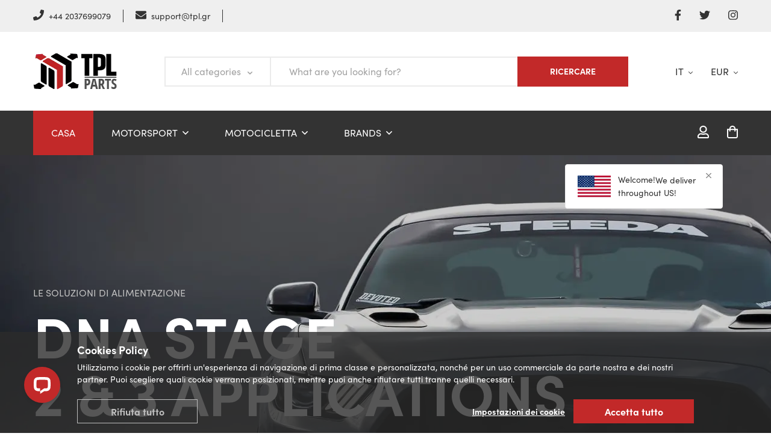

--- FILE ---
content_type: text/html; charset=UTF-8
request_url: https://www.tpl-parts.it/
body_size: 63666
content:
<!DOCTYPE html>
<html lang="en">
<head>
<meta charset="UTF-8"/>
    <title>TPL-Parts - Auto Parts , Moto Parts &amp; Elettronica</title>      
    <meta name="keywords" content="TPL-Parts, Auto Parts , Moto Parts" />      
    <meta name="description" content="Motorsports Accessori ed elettronica delle migliori marche. I migliori prezzi, il trasporto internazionale e top post vendita di assistenza clienti." />      
    <meta name="author" content="TPL" />      
    <meta name="geo.position" content="41.892916;12.48252" />      
    <meta name="geo.placename" content="Roma" />      
    <meta name="geo.region" content="IT-RM" />      
    <meta name="dcterms.title" content="TPL-Parts - Auto Parts , Moto Parts &amp; Elettronica"/>      
    <meta name="dcterms.creator" content="TPL" />      
    <meta name="robots" content="FOLLOW, INDEX" />      
    <meta name="msvalidate.01" content="AD3D4613C82B25B04B3E7F52526ADC7B" />     
    <meta name="canonical" content="https://www.tpl-parts.it:443/" />
    <link rel="alternate" hreflang="en-gb" href="https://www.tpl-parts.eu/"/>
    <link rel="alternate" hreflang="en-us" href="https://www.tpl-parts.com/"/>
    <link rel="alternate" hreflang="en-au" href="https://www.tpl-parts.com.au/"/>
    <link rel="alternate" hreflang="de-de" href="https://www.tpl-parts.de/"/>
    <link rel="alternate" hreflang="fr-fr" href="https://www.tpl-parts.fr/"/>
    <link rel="alternate" hreflang="it-it" href="https://www.tpl-parts.it/"/>
    <link rel="alternate" hreflang="es-es" href="https://www.tpl-parts.es/"/>
    
    <meta name="viewport" content="width=device-width, initial-scale=1, maximum-scale=1" />
    <link href="/favicon.ico" type="image/x-icon" rel="icon" />
    <meta name="dcterms.rights" content="TPL" />
    <meta name="dc.language" content="IT" />
    <meta name="dcterms.description" content="Motorsports Accessori ed elettronica delle migliori marche. I migliori prezzi, il trasporto internazionale e top post vendita di assistenza clienti." />
    <meta name="apple-mobile-web-app-capable" content="yes" />
    <meta name="apple-mobile-web-app-status-bar-style" content="black" />   
    <link href="https://img.tpl.one/s/tiles/ios/144x144/www.tpl-parts.gr.png" sizes="144x144" rel="apple-touch-icon" />
    <link href="https://img.tpl.one/s/tiles/ios/114x114/www.tpl-parts.gr.png" sizes="114x114" rel="apple-touch-icon" />
    <link href="https://img.tpl.one/s/tiles/ios/72x72/www.tpl-parts.gr.png" sizes="72x72" rel="apple-touch-icon" />
    <link href="https://img.tpl.one/s/tiles/ios/57x57/www.tpl-parts.gr.png" sizes="57x57" rel="apple-touch-icon" />
    <meta property="og:title" content="TPL-Parts - Auto Parts , Moto Parts &amp; Elettronica"/>      
    <meta property="og:description" content="Motorsports Accessori ed elettronica delle migliori marche. I migliori prezzi, il trasporto internazionale e top post vendita di assistenza clienti." />      
    <meta property="og:image" content="https://img.tpl.one/s/tiles/200x200/www.tpl-parts.gr.png" />    
    <meta property="og:url" content="https://www.tpl-parts.it:443/" />
    <meta property="og:type" content="website" />
    <meta property="fb:app_id" content="1987873174770839" />    
    <meta name="twitter:card" content="summary"/>
    <meta name="twitter:title" content="TPL-Parts - Auto Parts , Moto Parts &amp; Elettronica"/>      
    <meta name="twitter:description" content="Motorsports Accessori ed elettronica delle migliori marche. I migliori prezzi, il trasporto internazionale e top post vendita di assistenza clienti."/>      
    <meta name="twitter:domain" content="tpl-parts.it"/>      
    <meta name="twitter:image" content="https://img.tpl.one/s/tiles/200x200/www.tpl-parts.gr.png"/>      
    <meta itemprop="name" content="TPL-Parts - Auto Parts , Moto Parts &amp; Elettronica"/>      
    <meta itemprop="description" content="Motorsports Accessori ed elettronica delle migliori marche. I migliori prezzi, il trasporto internazionale e top post vendita di assistenza clienti."/>      
    <meta itemprop="image" content="https://img.tpl.one/s/tiles/200x200/www.tpl-parts.gr.png"/>      
    <meta name="msvalidate.01" content="AD3D4613C82B25B04B3E7F52526ADC7B"/>    <!-- Load jQuery -->
    <script src="https://code.jquery.com/jquery-3.3.1.min.js"></script>    
    <!-- Google Tag Manager -->
    <script>(function(w,d,s,l,i){w[l]=w[l]||[];w[l].push({'gtm.start':
    new Date().getTime(),event:'gtm.js'});var f=d.getElementsByTagName(s)[0],
    j=d.createElement(s),dl=l!='dataLayer'?'&l='+l:'';j.async=true;j.src=
    'https://www.googletagmanager.com/gtm.js?id='+i+dl;f.parentNode.insertBefore(j,f);
    })(window,document,'script','dataLayer','GTM-5WPZV62');</script>
    <!-- End Google Tag Manager -->

    
    <meta http-equiv="X-UA-Compatible" content="IE=edge">
    <!-- CSRF Token -->
    <meta name="csrf-token" content="RmTgfoMuRFlqEc1ckr3K7jTzwVyhk2MOCAwy2kVX">
    <meta name="base-domain" content="www.tpl-parts.it"> 
    <script async defer crossorigin="anonymous" src="https://connect.facebook.net/en_US/sdk.js"></script>
    <link rel="stylesheet" type="text/css" charset="UTF-8" href="https://cdnjs.cloudflare.com/ajax/libs/slick-carousel/1.6.0/slick.min.css" /> 
    <link rel="stylesheet" type="text/css" href="https://cdnjs.cloudflare.com/ajax/libs/slick-carousel/1.6.0/slick-theme.min.css" />
    <link rel="stylesheet" href="https://use.typekit.net/kme5gbj.css">
    <script src="https://pay.google.com/gp/p/js/pay.js"></script>
    <script src="https://js.braintreegateway.com/web/3.87.0/js/client.min.js"></script>
    <script src="https://js.braintreegateway.com/web/3.87.0/js/google-payment.min.js"></script>    
    <script src="https://js.braintreegateway.com/web/3.87.0/js/apple-pay.min.js"></script>    
    <script src="https://applepay.cdn-apple.com/jsapi/v1/apple-pay-sdk.js"></script>

    <script>
        window.PageContext = {"Categories":{"RootCategories":{"Motorsports":{"RootCode":"Motorsports","Name":"Motorsport","Slug":"motorsport","link":"\/categories\/motorsport","SubCat":{"13_EMS":{"SubCatCode":"13_EMS","Name":"Gestione e ottimizzazione del motore","Slug":"engine-management-tuning","link":"\/categories\/motorsport\/engine-management-tuning","SubCat":{"13.3_Spring":{"FamilyCode":"13.3_Spring","Name":"Sprint Booster","Slug":"sprint-booster","link":"\/categories\/motorsport\/engine-management-tuning\/sprint-booster","SubCat":[]}}},"15_GaugesInstr":{"SubCatCode":"15_GaugesInstr","Name":"Calibri e strumenti di misura","Slug":"gauges-measurement-instruments","link":"\/categories\/motorsport\/gauges-measurement-instruments","SubCat":{"15.1_Multigauge":{"FamilyCode":"15.1_Multigauge","Name":"Multicalibri","Slug":"multigauge","link":"\/categories\/motorsport\/gauges-measurement-instruments\/multigauge","SubCat":[]},"15.2_AFR":{"FamilyCode":"15.2_AFR","Name":"AFR","Slug":"air-fuel-ration-afr","link":"\/categories\/motorsport\/gauges-measurement-instruments\/air-fuel-ration-afr","SubCat":[]},"15.3_EGT":{"FamilyCode":"15.3_EGT","Name":"EGT","Slug":"egt","link":"\/categories\/motorsport\/gauges-measurement-instruments\/egt","SubCat":[]},"15.4_Boost":{"FamilyCode":"15.4_Boost","Name":"Aumenta il vuoto","Slug":"boost-vacuum","link":"\/categories\/motorsport\/gauges-measurement-instruments\/boost-vacuum","SubCat":[]},"15.5_FPressure":{"FamilyCode":"15.5_FPressure","Name":"Pressione del fluido","Slug":"fluid-pressure","link":"\/categories\/motorsport\/gauges-measurement-instruments\/fluid-pressure","SubCat":[]},"15.6_FTemperat":{"FamilyCode":"15.6_FTemperat","Name":"Temperatura del fluido","Slug":"fluid-temperature","link":"\/categories\/motorsport\/gauges-measurement-instruments\/fluid-temperature","SubCat":[]},"15.7_IntakeTemp":{"FamilyCode":"15.7_IntakeTemp","Name":"Temperatura della aria aspirata","Slug":"intake-air-temperature","link":"\/categories\/motorsport\/gauges-measurement-instruments\/intake-air-temperature","SubCat":[]},"15.9_Accessories":{"FamilyCode":"15.9_Accessories","Name":"Accessori","Slug":"accessories","link":"\/categories\/motorsport\/gauges-measurement-instruments\/accessories","SubCat":[]}}},"110_Sensors":{"SubCatCode":"110_Sensors","Name":"Sensori","Slug":"sensors","link":"\/categories\/motorsport\/sensors","SubCat":{"110.1_AFR":{"FamilyCode":"110.1_AFR","Name":"AFR","Slug":"afr","link":"\/categories\/motorsport\/sensors\/afr","SubCat":[]},"110.2_EGT":{"FamilyCode":"110.2_EGT","Name":"EGT","Slug":"egt","link":"\/categories\/motorsport\/sensors\/egt","SubCat":[]},"110.3_Boost":{"FamilyCode":"110.3_Boost","Name":"Amplificazione Vacuo","Slug":"boost-vacuum","link":"\/categories\/motorsport\/sensors\/boost-vacuum","SubCat":[]},"110.4_IntakeTemp":{"FamilyCode":"110.4_IntakeTemp","Name":"Temperatura della aria aspirata","Slug":"intake-air-temperature","link":"\/categories\/motorsport\/sensors\/intake-air-temperature","SubCat":[]},"110.5_FTemperat":{"FamilyCode":"110.5_FTemperat","Name":"Temperatura del fluido","Slug":"fluid-temperature","link":"\/categories\/motorsport\/sensors\/fluid-temperature","SubCat":[]},"110.6_FPressure":{"FamilyCode":"110.6_FPressure","Name":"Pressione del fluido","Slug":"fluid-pressure","link":"\/categories\/motorsport\/sensors\/fluid-pressure","SubCat":[]},"110.10_Accessories":{"FamilyCode":"110.10_Accessories","Name":"Accessori","Slug":"accessories","link":"\/categories\/motorsport\/sensors\/accessories","SubCat":[]},"110.11_Controllers":{"FamilyCode":"110.11_Controllers","Name":"Controllori","Slug":"controllers","link":"\/categories\/motorsport\/sensors\/controllers","SubCat":[]}}},"11_AirFilters":{"SubCatCode":"11_AirFilters","Name":"Filtri e prese della aria","Slug":"air-filters-intakes","link":"\/categories\/motorsport\/air-filters-intakes","SubCat":{"11.1_Air_Intake":{"FamilyCode":"11.1_Air_Intake","Name":"Kit di aspirazione della aria","Slug":"air-intake-kits","link":"\/categories\/motorsport\/air-filters-intakes\/air-intake-kits","SubCat":{"11.1.1_FullAirIn":{"SubFamilyCode":"11.1.1_FullAirIn","Name":"Kit di aspirazione completa","Slug":"full-intake-kits","link":"\/categories\/motorsport\/air-filters-intakes\/air-intake-kits\/full-intake-kits","SubCat":[]}}},"11.2_Stock_Repl":{"FamilyCode":"11.2_Stock_Repl","Name":"Sostituzione delle scorte","Slug":"stock-replacement","link":"\/categories\/motorsport\/air-filters-intakes\/stock-replacement","SubCat":{"11.2.28_LandRover":{"SubFamilyCode":"11.2.28_LandRover","Name":"Land Rover","Slug":"land-rover","link":"\/categories\/motorsport\/air-filters-intakes\/stock-replacement\/land-rover","SubCat":[]},"11.2.46_Hyundai":{"SubFamilyCode":"11.2.46_Hyundai","Name":"Hyundai","Slug":"hyundai","link":"\/categories\/motorsport\/air-filters-intakes\/stock-replacement\/hyundai","SubCat":[]},"11.2.31_Cupra":{"SubFamilyCode":"11.2.31_Cupra","Name":"Cupra","Slug":"cupra","link":"\/categories\/motorsport\/air-filters-intakes\/stock-replacement\/cupra","SubCat":[]},"11.2.44_Jac":{"SubFamilyCode":"11.2.44_Jac","Name":"Jac","Slug":"jac","link":"\/categories\/motorsport\/air-filters-intakes\/stock-replacement\/jac","SubCat":[]},"11.2.34_Lexus":{"SubFamilyCode":"11.2.34_Lexus","Name":"Lexus","Slug":"lexus","link":"\/categories\/motorsport\/air-filters-intakes\/stock-replacement\/lexus","SubCat":[]},"11.2.25_Infiniti":{"SubFamilyCode":"11.2.25_Infiniti","Name":"Infiniti","Slug":"infiniti","link":"\/categories\/motorsport\/air-filters-intakes\/stock-replacement\/infiniti","SubCat":[]},"11.2.32_Chevrolet":{"SubFamilyCode":"11.2.32_Chevrolet","Name":"Chevrolet","Slug":"chevrolet","link":"\/categories\/motorsport\/air-filters-intakes\/stock-replacement\/chevrolet","SubCat":[]},"11.2.41_Abarth":{"SubFamilyCode":"11.2.41_Abarth","Name":"Abarth","Slug":"abarth","link":"\/categories\/motorsport\/air-filters-intakes\/stock-replacement\/abarth","SubCat":[]},"11.2.35_Jeep":{"SubFamilyCode":"11.2.35_Jeep","Name":"Jeep","Slug":"jeep","link":"\/categories\/motorsport\/air-filters-intakes\/stock-replacement\/jeep","SubCat":[]},"11.2.40_Lada":{"SubFamilyCode":"11.2.40_Lada","Name":"Lada","Slug":"lada","link":"\/categories\/motorsport\/air-filters-intakes\/stock-replacement\/lada","SubCat":[]},"11.2.01_AlfRom":{"SubFamilyCode":"11.2.01_AlfRom","Name":"Alfa Romeo","Slug":"alfa-romeo","link":"\/categories\/motorsport\/air-filters-intakes\/stock-replacement\/alfa-romeo","SubCat":[]},"11.2.39_Dacia":{"SubFamilyCode":"11.2.39_Dacia","Name":"Dacia","Slug":"dacia","link":"\/categories\/motorsport\/air-filters-intakes\/stock-replacement\/dacia","SubCat":[]},"11.2.49_DS":{"SubFamilyCode":"11.2.49_DS","Name":"DS","Slug":"ds","link":"\/categories\/motorsport\/air-filters-intakes\/stock-replacement\/ds","SubCat":[]},"11.2.30_Volvo":{"SubFamilyCode":"11.2.30_Volvo","Name":"Volvo","Slug":"volvo","link":"\/categories\/motorsport\/air-filters-intakes\/stock-replacement\/volvo","SubCat":[]},"11.2.29_Renault":{"SubFamilyCode":"11.2.29_Renault","Name":"Renault","Slug":"renault","link":"\/categories\/motorsport\/air-filters-intakes\/stock-replacement\/renault","SubCat":[]},"11.2.43_Foton":{"SubFamilyCode":"11.2.43_Foton","Name":"Foton","Slug":"foton","link":"\/categories\/motorsport\/air-filters-intakes\/stock-replacement\/foton","SubCat":[]},"11.2.33_Cadillac":{"SubFamilyCode":"11.2.33_Cadillac","Name":"Cadillac","Slug":"cadillac","link":"\/categories\/motorsport\/air-filters-intakes\/stock-replacement\/cadillac","SubCat":[]},"11.2.50_Aston_Martin":{"SubFamilyCode":"11.2.50_Aston_Martin","Name":"Aston Martin","Slug":"aston-martin","link":"\/categories\/motorsport\/air-filters-intakes\/stock-replacement\/aston-martin","SubCat":[]},"11.2.58_Ineos":{"SubFamilyCode":"11.2.58_Ineos","Name":"Ineos","Slug":"ineos","link":"\/categories\/motorsport\/air-filters-intakes\/stock-replacement\/ineos","SubCat":[]},"11.2.36_Ram":{"SubFamilyCode":"11.2.36_Ram","Name":"Ram","Slug":"ram","link":"\/categories\/motorsport\/air-filters-intakes\/stock-replacement\/ram","SubCat":[]},"11.2.57_Bentley":{"SubFamilyCode":"11.2.57_Bentley","Name":"Bentley","Slug":"bentley","link":"\/categories\/motorsport\/air-filters-intakes\/stock-replacement\/bentley","SubCat":[]},"11.2.54_Holden_HSV":{"SubFamilyCode":"11.2.54_Holden_HSV","Name":"Holden HSV","Slug":"holden-hsv","link":"\/categories\/motorsport\/air-filters-intakes\/stock-replacement\/holden-hsv","SubCat":[]},"11.2.38_Porsche":{"SubFamilyCode":"11.2.38_Porsche","Name":"Porsche","Slug":"porsche","link":"\/categories\/motorsport\/air-filters-intakes\/stock-replacement\/porsche","SubCat":[]},"11.2.47_KIA":{"SubFamilyCode":"11.2.47_KIA","Name":"KIA","Slug":"kia","link":"\/categories\/motorsport\/air-filters-intakes\/stock-replacement\/kia","SubCat":[]},"11.2.27_Daimler":{"SubFamilyCode":"11.2.27_Daimler","Name":"Daimler","Slug":"daimler","link":"\/categories\/motorsport\/air-filters-intakes\/stock-replacement\/daimler","SubCat":[]},"11.2.55_GMC":{"SubFamilyCode":"11.2.55_GMC","Name":"GMC","Slug":"gmc","link":"\/categories\/motorsport\/air-filters-intakes\/stock-replacement\/gmc","SubCat":[]},"11.2.42_Lamborghini":{"SubFamilyCode":"11.2.42_Lamborghini","Name":"Lamborghini","Slug":"lamborghini","link":"\/categories\/motorsport\/air-filters-intakes\/stock-replacement\/lamborghini","SubCat":[]},"11.2.51_Datsun":{"SubFamilyCode":"11.2.51_Datsun","Name":"Datsun","Slug":"datsun","link":"\/categories\/motorsport\/air-filters-intakes\/stock-replacement\/datsun","SubCat":[]},"11.2.26_Jaguar":{"SubFamilyCode":"11.2.26_Jaguar","Name":"Jaguar","Slug":"jaguar","link":"\/categories\/motorsport\/air-filters-intakes\/stock-replacement\/jaguar","SubCat":[]},"11.2.37_Dodge":{"SubFamilyCode":"11.2.37_Dodge","Name":"Dodge","Slug":"dodge","link":"\/categories\/motorsport\/air-filters-intakes\/stock-replacement\/dodge","SubCat":[]},"11.2.59_Wiesmann":{"SubFamilyCode":"11.2.59_Wiesmann","Name":"Wiesmann","Slug":"wiesmann","link":"\/categories\/motorsport\/air-filters-intakes\/stock-replacement\/wiesmann","SubCat":[]},"11.2.52_Reliant":{"SubFamilyCode":"11.2.52_Reliant","Name":"Reliant","Slug":"reliant","link":"\/categories\/motorsport\/air-filters-intakes\/stock-replacement\/reliant","SubCat":[]},"11.2.53_Holden":{"SubFamilyCode":"11.2.53_Holden","Name":"Holden","Slug":"holden","link":"\/categories\/motorsport\/air-filters-intakes\/stock-replacement\/holden","SubCat":[]},"11.2.56_KTM":{"SubFamilyCode":"11.2.56_KTM","Name":"KTM","Slug":"ktm","link":"\/categories\/motorsport\/air-filters-intakes\/stock-replacement\/ktm","SubCat":[]},"11.2.48_Lincoln":{"SubFamilyCode":"11.2.48_Lincoln","Name":"Lincoln","Slug":"lincoln","link":"\/categories\/motorsport\/air-filters-intakes\/stock-replacement\/lincoln","SubCat":[]},"11.2.45_Isuzu":{"SubFamilyCode":"11.2.45_Isuzu","Name":"Isuzu","Slug":"isuzu","link":"\/categories\/motorsport\/air-filters-intakes\/stock-replacement\/isuzu","SubCat":[]},"11.2.02_Citroen":{"SubFamilyCode":"11.2.02_Citroen","Name":"Citroen","Slug":"citroen","link":"\/categories\/motorsport\/air-filters-intakes\/stock-replacement\/citroen","SubCat":[]},"11.2.03_Fiat":{"SubFamilyCode":"11.2.03_Fiat","Name":"FIAT","Slug":"fiat","link":"\/categories\/motorsport\/air-filters-intakes\/stock-replacement\/fiat","SubCat":[]},"11.2.04_Mercedes":{"SubFamilyCode":"11.2.04_Mercedes","Name":"Mercedes Benz","Slug":"mercedes-benz","link":"\/categories\/motorsport\/air-filters-intakes\/stock-replacement\/mercedes-benz","SubCat":[]},"11.2.05_Mini":{"SubFamilyCode":"11.2.05_Mini","Name":"Mini","Slug":"mini","link":"\/categories\/motorsport\/air-filters-intakes\/stock-replacement\/mini","SubCat":[]},"11.2.06_Mitsubishi":{"SubFamilyCode":"11.2.06_Mitsubishi","Name":"Mitsubishi","Slug":"mitsubishi","link":"\/categories\/motorsport\/air-filters-intakes\/stock-replacement\/mitsubishi","SubCat":[]},"11.2.07_Opel":{"SubFamilyCode":"11.2.07_Opel","Name":"Opel","Slug":"opel","link":"\/categories\/motorsport\/air-filters-intakes\/stock-replacement\/opel","SubCat":[]},"11.2.08_Peugeot":{"SubFamilyCode":"11.2.08_Peugeot","Name":"Peugeot","Slug":"peugeot","link":"\/categories\/motorsport\/air-filters-intakes\/stock-replacement\/peugeot","SubCat":[]},"11.2.09_Smart":{"SubFamilyCode":"11.2.09_Smart","Name":"Smart","Slug":"smart","link":"\/categories\/motorsport\/air-filters-intakes\/stock-replacement\/smart","SubCat":[]},"11.2.10_Vauxhall":{"SubFamilyCode":"11.2.10_Vauxhall","Name":"Vauxhall","Slug":"vauxhall","link":"\/categories\/motorsport\/air-filters-intakes\/stock-replacement\/vauxhall","SubCat":[]},"11.2.11_Volkswagen":{"SubFamilyCode":"11.2.11_Volkswagen","Name":"Volkswagen","Slug":"volkswagen","link":"\/categories\/motorsport\/air-filters-intakes\/stock-replacement\/volkswagen","SubCat":[]},"11.2.12_Audi":{"SubFamilyCode":"11.2.12_Audi","Name":"Audi","Slug":"audi","link":"\/categories\/motorsport\/air-filters-intakes\/stock-replacement\/audi","SubCat":[]},"11.2.13_Seat":{"SubFamilyCode":"11.2.13_Seat","Name":"Seat","Slug":"seat","link":"\/categories\/motorsport\/air-filters-intakes\/stock-replacement\/seat","SubCat":[]},"11.2.14_Skoda":{"SubFamilyCode":"11.2.14_Skoda","Name":"Skoda","Slug":"skoda","link":"\/categories\/motorsport\/air-filters-intakes\/stock-replacement\/skoda","SubCat":[]},"11.2.15_Toyota":{"SubFamilyCode":"11.2.15_Toyota","Name":"Toyota","Slug":"toyota","link":"\/categories\/motorsport\/air-filters-intakes\/stock-replacement\/toyota","SubCat":[]},"11.2.16_Subaru":{"SubFamilyCode":"11.2.16_Subaru","Name":"Subaru","Slug":"subaru","link":"\/categories\/motorsport\/air-filters-intakes\/stock-replacement\/subaru","SubCat":[]},"11.2.17_Daihatsu":{"SubFamilyCode":"11.2.17_Daihatsu","Name":"Daihatsu","Slug":"daihatsu","link":"\/categories\/motorsport\/air-filters-intakes\/stock-replacement\/daihatsu","SubCat":[]},"11.2.18_Mazda":{"SubFamilyCode":"11.2.18_Mazda","Name":"Mazda","Slug":"mazda","link":"\/categories\/motorsport\/air-filters-intakes\/stock-replacement\/mazda","SubCat":[]},"11.2.19_Suzuki":{"SubFamilyCode":"11.2.19_Suzuki","Name":"Suzuki","Slug":"suzuki","link":"\/categories\/motorsport\/air-filters-intakes\/stock-replacement\/suzuki","SubCat":[]},"11.2.20_Honda":{"SubFamilyCode":"11.2.20_Honda","Name":"Honda","Slug":"honda","link":"\/categories\/motorsport\/air-filters-intakes\/stock-replacement\/honda","SubCat":[]},"11.2.21_Nissan":{"SubFamilyCode":"11.2.21_Nissan","Name":"Nissan","Slug":"nissan","link":"\/categories\/motorsport\/air-filters-intakes\/stock-replacement\/nissan","SubCat":[]},"11.2.22_BMW":{"SubFamilyCode":"11.2.22_BMW","Name":"BMW","Slug":"bmw","link":"\/categories\/motorsport\/air-filters-intakes\/stock-replacement\/bmw","SubCat":[]},"11.2.23_Mazda":{"SubFamilyCode":"11.2.23_Mazda","Name":"Mazda","Slug":"mazda","link":"\/categories\/motorsport\/air-filters-intakes\/stock-replacement\/mazda","SubCat":[]},"11.2.24_Ford":{"SubFamilyCode":"11.2.24_Ford","Name":"Ford","Slug":"ford","link":"\/categories\/motorsport\/air-filters-intakes\/stock-replacement\/ford","SubCat":[]}}},"11.3_Universal":{"FamilyCode":"11.3_Universal","Name":"Kit universali","Slug":"universal-kits","link":"\/categories\/motorsport\/air-filters-intakes\/universal-kits","SubCat":{"11.3.1_SingleCone":{"SubFamilyCode":"11.3.1_SingleCone","Name":"Cono singolo","Slug":"single-cone","link":"\/categories\/motorsport\/air-filters-intakes\/universal-kits\/single-cone","SubCat":[]},"11.3.2_DoubleCone":{"SubFamilyCode":"11.3.2_DoubleCone","Name":"Doppio cono","Slug":"double-cone","link":"\/categories\/motorsport\/air-filters-intakes\/universal-kits\/double-cone","SubCat":[]}}},"11.4_Breather":{"FamilyCode":"11.4_Breather","Name":"Filtri di sfiato","Slug":"breather-filters","link":"\/categories\/motorsport\/air-filters-intakes\/breather-filters","SubCat":[]},"11.5_ServiceKit":{"FamilyCode":"11.5_ServiceKit","Name":"Kit di assistenza","Slug":"service-kits","link":"\/categories\/motorsport\/air-filters-intakes\/service-kits","SubCat":[]}}},"111_Handtools":{"SubCatCode":"111_Handtools","Name":"Strumenti di diagnostica manuali","Slug":"handtools-diagnostic-tools","link":"\/categories\/motorsport\/handtools-diagnostic-tools","SubCat":{"111.1_OBDII":{"FamilyCode":"111.1_OBDII","Name":"OBDII","Slug":"obdii","link":"\/categories\/motorsport\/handtools-diagnostic-tools\/obdii","SubCat":{"111.1.1_Standalone":{"SubFamilyCode":"111.1.1_Standalone","Name":"Indipendente, autonomo","Slug":"standalone","link":"\/categories\/motorsport\/handtools-diagnostic-tools\/obdii\/standalone","SubCat":[]},"111.1.2_Wireless":{"SubFamilyCode":"111.1.2_Wireless","Name":"Senza fili","Slug":"wireless","link":"\/categories\/motorsport\/handtools-diagnostic-tools\/obdii\/wireless","SubCat":[]},"111.1.4_Accessories":{"SubFamilyCode":"111.1.4_Accessories","Name":"Accessori","Slug":"accessories","link":"\/categories\/motorsport\/handtools-diagnostic-tools\/obdii\/accessories","SubCat":[]}}}}},"117_ATVs":{"SubCatCode":"117_ATVs","Name":"ATV","Slug":"atvs","link":"\/categories\/motorsport\/atvs","SubCat":{"117.1_AirIntakes":{"FamilyCode":"117.1_AirIntakes","Name":"Filtri e prese della aria","Slug":"air-filters-intakes","link":"\/categories\/motorsport\/atvs\/air-filters-intakes","SubCat":[]}}}},"Suppliers":{"BLK":{"Name":"Boulekos Dynamics","ShortCode":null,"link":"\/supplier\/boulekos-dynamics"},"DNA":{"Name":"DNA Filters","ShortCode":null,"link":"\/supplier\/dna-filters"},"LLU":{"Name":"Linear Logic","ShortCode":null,"link":"\/supplier\/linear-logic"},"PLX":{"Name":"PLX Devices","ShortCode":null,"link":"\/supplier\/plx-devices"},"TBS":{"Name":"Tsuboss","ShortCode":null,"link":"\/supplier\/tsuboss"}}},"Motorcycle":{"RootCode":"Motorcycle","Name":"Motocicletta","Slug":"motorcycle","link":"\/categories\/motorcycle","SubCat":{"6_Brakes":{"SubCatCode":"6_Brakes","Name":"Parti del Freno","Slug":"brake-parts","link":"\/categories\/motorcycle\/brake-parts","SubCat":{"6.2_Brake_Pads":{"FamilyCode":"6.2_Brake_Pads","Name":"Pastiglie Freni","Slug":"brake-pads","link":"\/categories\/motorcycle\/brake-parts\/brake-pads","SubCat":{"6.2.09_Honda":{"SubFamilyCode":"6.2.09_Honda","Name":"Honda","Slug":"honda","link":"\/categories\/motorcycle\/brake-parts\/brake-pads\/honda","SubCat":[]},"6.2.19_Suzuki":{"SubFamilyCode":"6.2.19_Suzuki","Name":"Suzuki","Slug":"suzuki","link":"\/categories\/motorcycle\/brake-parts\/brake-pads\/suzuki","SubCat":[]},"6.2.22_Yamaha":{"SubFamilyCode":"6.2.22_Yamaha","Name":"Yamaha","Slug":"yamaha","link":"\/categories\/motorcycle\/brake-parts\/brake-pads\/yamaha","SubCat":[]},"6.2.21_Triumph":{"SubFamilyCode":"6.2.21_Triumph","Name":"Triumph","Slug":"triumph","link":"\/categories\/motorcycle\/brake-parts\/brake-pads\/triumph","SubCat":[]},"6.2.13_Kawasaki":{"SubFamilyCode":"6.2.13_Kawasaki","Name":"Kawasaki","Slug":"kawasaki","link":"\/categories\/motorcycle\/brake-parts\/brake-pads\/kawasaki","SubCat":[]},"6.2.28_Gilera":{"SubFamilyCode":"6.2.28_Gilera","Name":"Gilera","Slug":"gilera","link":"\/categories\/motorcycle\/brake-parts\/brake-pads\/gilera","SubCat":[]},"6.2.38_MZ":{"SubFamilyCode":"6.2.38_MZ","Name":"MZ","Slug":"mz","link":"\/categories\/motorcycle\/brake-parts\/brake-pads\/mz","SubCat":[]},"6.2.23_Sym":{"SubFamilyCode":"6.2.23_Sym","Name":"SYM","Slug":"sym","link":"\/categories\/motorcycle\/brake-parts\/brake-pads\/sym","SubCat":[]},"6.2.32_Beta":{"SubFamilyCode":"6.2.32_Beta","Name":"Beta","Slug":"beta","link":"\/categories\/motorcycle\/brake-parts\/brake-pads\/beta","SubCat":[]},"6.2.15_Kymco":{"SubFamilyCode":"6.2.15_Kymco","Name":"Kymco","Slug":"kymco","link":"\/categories\/motorcycle\/brake-parts\/brake-pads\/kymco","SubCat":[]},"6.2.11_Husqvarna":{"SubFamilyCode":"6.2.11_Husqvarna","Name":"Husqvarna","Slug":"husqvarna","link":"\/categories\/motorcycle\/brake-parts\/brake-pads\/husqvarna","SubCat":[]},"6.2.14_KTM":{"SubFamilyCode":"6.2.14_KTM","Name":"KTM","Slug":"ktm","link":"\/categories\/motorcycle\/brake-parts\/brake-pads\/ktm","SubCat":[]},"6.2.01_Aprilia":{"SubFamilyCode":"6.2.01_Aprilia","Name":"Aprilia","Slug":"aprilia","link":"\/categories\/motorcycle\/brake-parts\/brake-pads\/aprilia","SubCat":[]},"6.2.07_Piaggio":{"SubFamilyCode":"6.2.07_Piaggio","Name":"Piaggio","Slug":"piaggio","link":"\/categories\/motorcycle\/brake-parts\/brake-pads\/piaggio","SubCat":[]},"6.2.29_Bimota":{"SubFamilyCode":"6.2.29_Bimota","Name":"Bimota","Slug":"bimota","link":"\/categories\/motorcycle\/brake-parts\/brake-pads\/bimota","SubCat":[]},"6.2.34_Derbi":{"SubFamilyCode":"6.2.34_Derbi","Name":"Derbi","Slug":"derbi","link":"\/categories\/motorcycle\/brake-parts\/brake-pads\/derbi","SubCat":[]},"6.2.03_BMW":{"SubFamilyCode":"6.2.03_BMW","Name":"BMW","Slug":"bmw","link":"\/categories\/motorcycle\/brake-parts\/brake-pads\/bmw","SubCat":[]},"6.2.04_Buell":{"SubFamilyCode":"6.2.04_Buell","Name":"Buell","Slug":"buell","link":"\/categories\/motorcycle\/brake-parts\/brake-pads\/buell","SubCat":[]},"6.2.39_Voxan":{"SubFamilyCode":"6.2.39_Voxan","Name":"Voxan","Slug":"voxan","link":"\/categories\/motorcycle\/brake-parts\/brake-pads\/voxan","SubCat":[]},"6.2.33_Daelim":{"SubFamilyCode":"6.2.33_Daelim","Name":"Daelim","Slug":"daelim","link":"\/categories\/motorcycle\/brake-parts\/brake-pads\/daelim","SubCat":[]},"6.2.10_Husaberg":{"SubFamilyCode":"6.2.10_Husaberg","Name":"Husaberg","Slug":"husaberg","link":"\/categories\/motorcycle\/brake-parts\/brake-pads\/husaberg","SubCat":[]},"6.2.05_Ducati":{"SubFamilyCode":"6.2.05_Ducati","Name":"Ducati","Slug":"ducati","link":"\/categories\/motorcycle\/brake-parts\/brake-pads\/ducati","SubCat":[]},"6.2.08_Harley":{"SubFamilyCode":"6.2.08_Harley","Name":"Harley Davidson","Slug":"harley-davidson","link":"\/categories\/motorcycle\/brake-parts\/brake-pads\/harley-davidson","SubCat":[]},"6.2.30_Cagiva":{"SubFamilyCode":"6.2.30_Cagiva","Name":"Cagiva","Slug":"cagiva","link":"\/categories\/motorcycle\/brake-parts\/brake-pads\/cagiva","SubCat":[]},"6.2.43_Peugeot":{"SubFamilyCode":"6.2.43_Peugeot","Name":"Peugeot","Slug":"peugeot","link":"\/categories\/motorcycle\/brake-parts\/brake-pads\/peugeot","SubCat":[]},"6.2.06_GasGas":{"SubFamilyCode":"6.2.06_GasGas","Name":"GasGas","Slug":"gasgas","link":"\/categories\/motorcycle\/brake-parts\/brake-pads\/gasgas","SubCat":[]},"6.2.41_MBK":{"SubFamilyCode":"6.2.41_MBK","Name":"MBK","Slug":"mbk","link":"\/categories\/motorcycle\/brake-parts\/brake-pads\/mbk","SubCat":[]},"6.2.17_MotoGuzzi":{"SubFamilyCode":"6.2.17_MotoGuzzi","Name":"MotoGuzzi","Slug":"moto-guzzi","link":"\/categories\/motorcycle\/brake-parts\/brake-pads\/moto-guzzi","SubCat":[]},"6.2.47_Aeon":{"SubFamilyCode":"6.2.47_Aeon","Name":"Aeon","Slug":"aeon","link":"\/categories\/motorcycle\/brake-parts\/brake-pads\/aeon","SubCat":[]},"6.2.16_Malaguti":{"SubFamilyCode":"6.2.16_Malaguti","Name":"Malaguti","Slug":"malaguti","link":"\/categories\/motorcycle\/brake-parts\/brake-pads\/malaguti","SubCat":[]},"6.2.02_Benelli":{"SubFamilyCode":"6.2.02_Benelli","Name":"Benelli","Slug":"benelli","link":"\/categories\/motorcycle\/brake-parts\/brake-pads\/benelli","SubCat":[]},"6.2.48_Montesa":{"SubFamilyCode":"6.2.48_Montesa","Name":"Montesa","Slug":"montesa","link":"\/categories\/motorcycle\/brake-parts\/brake-pads\/montesa","SubCat":[]},"6.2.36_Laverda":{"SubFamilyCode":"6.2.36_Laverda","Name":"Laverda","Slug":"laverda","link":"\/categories\/motorcycle\/brake-parts\/brake-pads\/laverda","SubCat":[]},"6.2.35_Italjet":{"SubFamilyCode":"6.2.35_Italjet","Name":"Italjet","Slug":"italjet","link":"\/categories\/motorcycle\/brake-parts\/brake-pads\/italjet","SubCat":[]},"6.2.45_HRD":{"SubFamilyCode":"6.2.45_HRD","Name":"HRD","Slug":"hrd","link":"\/categories\/motorcycle\/brake-parts\/brake-pads\/hrd","SubCat":[]},"6.2.31_CCM":{"SubFamilyCode":"6.2.31_CCM","Name":"CCM","Slug":"ccm","link":"\/categories\/motorcycle\/brake-parts\/brake-pads\/ccm","SubCat":[]},"6.2.42_Motron":{"SubFamilyCode":"6.2.42_Motron","Name":"Motron","Slug":"motron","link":"\/categories\/motorcycle\/brake-parts\/brake-pads\/motron","SubCat":[]},"6.2.37_Moto_Morini":{"SubFamilyCode":"6.2.37_Moto_Morini","Name":"Moto_Morini","Slug":"moto-morini","link":"\/categories\/motorcycle\/brake-parts\/brake-pads\/moto-morini","SubCat":[]},"6.2.46_Fantic":{"SubFamilyCode":"6.2.46_Fantic","Name":"Fantic","Slug":"fantic","link":"\/categories\/motorcycle\/brake-parts\/brake-pads\/fantic","SubCat":[]},"6.2.20_TM":{"SubFamilyCode":"6.2.20_TM","Name":"TM","Slug":"tm","link":"\/categories\/motorcycle\/brake-parts\/brake-pads\/tm","SubCat":[]},"6.2.44_Highland":{"SubFamilyCode":"6.2.44_Highland","Name":"Highland","Slug":"highland","link":"\/categories\/motorcycle\/brake-parts\/brake-pads\/highland","SubCat":[]}}},"6.1_Brake_Disks":{"FamilyCode":"6.1_Brake_Disks","Name":"Dischi Freno","Slug":"brake-discs","link":"\/categories\/motorcycle\/brake-parts\/brake-discs","SubCat":{"6.1.07_Piaggio":{"SubFamilyCode":"6.1.07_Piaggio","Name":"Piaggio","Slug":"piaggio","link":"\/categories\/motorcycle\/brake-parts\/brake-discs\/piaggio","SubCat":[]},"6.1.14_KTM":{"SubFamilyCode":"6.1.14_KTM","Name":"KTM","Slug":"ktm","link":"\/categories\/motorcycle\/brake-parts\/brake-discs\/ktm","SubCat":[]},"6.1.01_Aprilia":{"SubFamilyCode":"6.1.01_Aprilia","Name":"Aprilia","Slug":"aprilia","link":"\/categories\/motorcycle\/brake-parts\/brake-discs\/aprilia","SubCat":[]},"6.1.22_Yamaha":{"SubFamilyCode":"6.1.22_Yamaha","Name":"Yamaha","Slug":"yamaha","link":"\/categories\/motorcycle\/brake-parts\/brake-discs\/yamaha","SubCat":[]},"6.1.09_Honda":{"SubFamilyCode":"6.1.09_Honda","Name":"Honda","Slug":"honda","link":"\/categories\/motorcycle\/brake-parts\/brake-discs\/honda","SubCat":[]},"6.1.15_Kymco":{"SubFamilyCode":"6.1.15_Kymco","Name":"Kymco","Slug":"kymco","link":"\/categories\/motorcycle\/brake-parts\/brake-discs\/kymco","SubCat":[]},"6.1.21_Triumph":{"SubFamilyCode":"6.1.21_Triumph","Name":"Triumph","Slug":"triumph","link":"\/categories\/motorcycle\/brake-parts\/brake-discs\/triumph","SubCat":[]},"6.1.19_Suzuki":{"SubFamilyCode":"6.1.19_Suzuki","Name":"Suzuki","Slug":"suzuki","link":"\/categories\/motorcycle\/brake-parts\/brake-discs\/suzuki","SubCat":[]},"6.1.13_Kawasaki":{"SubFamilyCode":"6.1.13_Kawasaki","Name":"Kawasaki","Slug":"kawasaki","link":"\/categories\/motorcycle\/brake-parts\/brake-discs\/kawasaki","SubCat":[]},"6.1.16_Malaguti":{"SubFamilyCode":"6.1.16_Malaguti","Name":"Malaguti","Slug":"malaguti","link":"\/categories\/motorcycle\/brake-parts\/brake-discs\/malaguti","SubCat":[]},"6.1.17_MotoGuzzi":{"SubFamilyCode":"6.1.17_MotoGuzzi","Name":"MotoGuzzi","Slug":"moto-guzzi","link":"\/categories\/motorcycle\/brake-parts\/brake-discs\/moto-guzzi","SubCat":[]},"6.1.43_Peugeot":{"SubFamilyCode":"6.1.43_Peugeot","Name":"Peugeot","Slug":"peugeot","link":"\/categories\/motorcycle\/brake-parts\/brake-discs\/peugeot","SubCat":[]},"6.1.23_Sym":{"SubFamilyCode":"6.1.23_Sym","Name":"Sym","Slug":"sym","link":"\/categories\/motorcycle\/brake-parts\/brake-discs\/sym","SubCat":[]},"6.1.02_Benelli":{"SubFamilyCode":"6.1.02_Benelli","Name":"Benelli","Slug":"benelli","link":"\/categories\/motorcycle\/brake-parts\/brake-discs\/benelli","SubCat":[]},"6.1.10_Husaberg":{"SubFamilyCode":"6.1.10_Husaberg","Name":"Husaberg","Slug":"husaberg","link":"\/categories\/motorcycle\/brake-parts\/brake-discs\/husaberg","SubCat":[]},"6.1.42_Motron":{"SubFamilyCode":"6.1.42_Motron","Name":"Motron","Slug":"motron","link":"\/categories\/motorcycle\/brake-parts\/brake-discs\/motron","SubCat":[]},"6.1.05_Ducati":{"SubFamilyCode":"6.1.05_Ducati","Name":"Ducati","Slug":"ducati","link":"\/categories\/motorcycle\/brake-parts\/brake-discs\/ducati","SubCat":[]},"6.1.28_Gilera":{"SubFamilyCode":"6.1.28_Gilera","Name":"Gilera","Slug":"gilera","link":"\/categories\/motorcycle\/brake-parts\/brake-discs\/gilera","SubCat":[]},"6.1.29_Bimota":{"SubFamilyCode":"6.1.29_Bimota","Name":"Bimota","Slug":"bimota","link":"\/categories\/motorcycle\/brake-parts\/brake-discs\/bimota","SubCat":[]},"6.1.32_Beta":{"SubFamilyCode":"6.1.32_Beta","Name":"Beta","Slug":"beta","link":"\/categories\/motorcycle\/brake-parts\/brake-discs\/beta","SubCat":[]},"6.1.08_Harley":{"SubFamilyCode":"6.1.08_Harley","Name":"Harley Davidson","Slug":"harley-davidson","link":"\/categories\/motorcycle\/brake-parts\/brake-discs\/harley-davidson","SubCat":[]},"6.1.30_Cagiva":{"SubFamilyCode":"6.1.30_Cagiva","Name":"Cagiva","Slug":"cagiva","link":"\/categories\/motorcycle\/brake-parts\/brake-discs\/cagiva","SubCat":[]}}}}},"9_Accessories":{"SubCatCode":"9_Accessories","Name":"Accessori","Slug":"accessories","link":"\/categories\/motorcycle\/accessories","SubCat":{"9.1_Plates_Frames":{"FamilyCode":"9.1_Plates_Frames","Name":"Targhe e telai per moto","Slug":"motorcycle-plates-and-frames","link":"\/categories\/motorcycle\/accessories\/motorcycle-plates-and-frames","SubCat":[]},"9.4_Covers":{"FamilyCode":"9.4_Covers","Name":"Covers & Weather Protection","Slug":"covers-weather-protection","link":"\/categories\/motorcycle\/accessories\/covers-weather-protection","SubCat":[]},"9.5_Mounts":{"FamilyCode":"9.5_Mounts","Name":"Phone Mounts","Slug":"phone-mounts","link":"\/categories\/motorcycle\/accessories\/phone-mounts","SubCat":[]},"9.9_Chain":{"FamilyCode":"9.9_Chain","Name":"Catene","Slug":"chains","link":"\/categories\/motorcycle\/accessories\/chains","SubCat":[]},"9.7_Prot_Gear":{"FamilyCode":"9.7_Prot_Gear","Name":null,"Slug":"","link":"\/categories\/motorcycle\/accessories","SubCat":[]},"9.6_Horns":{"FamilyCode":"9.6_Horns","Name":"Clacson","Slug":"horns","link":"\/categories\/motorcycle\/accessories\/horns","SubCat":[]},"9.2_Luggage":{"FamilyCode":"9.2_Luggage","Name":"Portapacchi per moto","Slug":"motorcycle-luggage-racks","link":"\/categories\/motorcycle\/accessories\/motorcycle-luggage-racks","SubCat":[]},"9.10_Belt":{"FamilyCode":"9.10_Belt","Name":"Cinghie di trasmissione","Slug":"drive-belts","link":"\/categories\/motorcycle\/accessories\/drive-belts","SubCat":[]},"9.3_Handlebar":{"FamilyCode":"9.3_Handlebar","Name":"Handlebar & Controls","Slug":"handlebar-controls","link":"\/categories\/motorcycle\/accessories\/handlebar-controls","SubCat":[]},"9.8_Sprockets":{"FamilyCode":"9.8_Sprockets","Name":"Pignoni","Slug":"sprockets","link":"\/categories\/motorcycle\/accessories\/sprockets","SubCat":[]}}},"21_Air_Filters":{"SubCatCode":"21_Air_Filters","Name":"Filtro aria e prese","Slug":"air-filter-intakes","link":"\/categories\/motorcycle\/air-filter-intakes","SubCat":{"21.5_Universal":{"FamilyCode":"21.5_Universal","Name":"Filtri Universal","Slug":"universal-filters","link":"\/categories\/motorcycle\/air-filter-intakes\/universal-filters","SubCat":[]},"21.1_Stock_Replac":{"FamilyCode":"21.1_Stock_Replac","Name":"Filtri della aria sostitutivi","Slug":"stock-replacement-air-filters","link":"\/categories\/motorcycle\/air-filter-intakes\/stock-replacement-air-filters","SubCat":{"21.1.22_Yamaha":{"SubFamilyCode":"21.1.22_Yamaha","Name":"Yamaha","Slug":"yamaha","link":"\/categories\/motorcycle\/air-filter-intakes\/stock-replacement-air-filters\/yamaha","SubCat":[]},"21.1.25_RENF":{"SubFamilyCode":"21.1.25_RENF","Name":"Royal Enfield","Slug":"royal-enfield","link":"\/categories\/motorcycle\/air-filter-intakes\/stock-replacement-air-filters\/royal-enfield","SubCat":[]},"21.1.09_Honda":{"SubFamilyCode":"21.1.09_Honda","Name":"Honda","Slug":"honda","link":"\/categories\/motorcycle\/air-filter-intakes\/stock-replacement-air-filters\/honda","SubCat":[]},"21.1.15_Kymco":{"SubFamilyCode":"21.1.15_Kymco","Name":"Kymco","Slug":"kymco","link":"\/categories\/motorcycle\/air-filter-intakes\/stock-replacement-air-filters\/kymco","SubCat":[]},"21.1.03_BMW":{"SubFamilyCode":"21.1.03_BMW","Name":"BMW","Slug":"bmw","link":"\/categories\/motorcycle\/air-filter-intakes\/stock-replacement-air-filters\/bmw","SubCat":[]},"21.1.19_Suzuki":{"SubFamilyCode":"21.1.19_Suzuki","Name":"Suzuki","Slug":"suzuki","link":"\/categories\/motorcycle\/air-filter-intakes\/stock-replacement-air-filters\/suzuki","SubCat":[]},"21.1.13_Kawasaki":{"SubFamilyCode":"21.1.13_Kawasaki","Name":"Kawasaki","Slug":"kawasaki","link":"\/categories\/motorcycle\/air-filter-intakes\/stock-replacement-air-filters\/kawasaki","SubCat":[]},"21.1.02_Benelli":{"SubFamilyCode":"21.1.02_Benelli","Name":"Benelli","Slug":"benelli","link":"\/categories\/motorcycle\/air-filter-intakes\/stock-replacement-air-filters\/benelli","SubCat":[]},"21.1.18_Agusta":{"SubFamilyCode":"21.1.18_Agusta","Name":"MV Agusta","Slug":"mv-agusta","link":"\/categories\/motorcycle\/air-filter-intakes\/stock-replacement-air-filters\/mv-agusta","SubCat":[]},"21.1.23_Sym":{"SubFamilyCode":"21.1.23_Sym","Name":"SYM","Slug":"sym","link":"\/categories\/motorcycle\/air-filter-intakes\/stock-replacement-air-filters\/sym","SubCat":[]},"21.1.28_Daytona":{"SubFamilyCode":"21.1.28_Daytona","Name":"Daytona","Slug":"","link":"\/categories\/motorcycle\/air-filter-intakes\/stock-replacement-air-filters","SubCat":[]},"21.1.01_Aprilia":{"SubFamilyCode":"21.1.01_Aprilia","Name":"Aprilia","Slug":"aprilia","link":"\/categories\/motorcycle\/air-filter-intakes\/stock-replacement-air-filters\/aprilia","SubCat":[]},"21.1.44_Zontes":{"SubFamilyCode":"21.1.44_Zontes","Name":"Zontes","Slug":"zontes","link":"\/categories\/motorcycle\/air-filter-intakes\/stock-replacement-air-filters\/zontes","SubCat":[]},"21.1.21_Triumph":{"SubFamilyCode":"21.1.21_Triumph","Name":"Triumph","Slug":"triumph","link":"\/categories\/motorcycle\/air-filter-intakes\/stock-replacement-air-filters\/triumph","SubCat":[]},"21.1.08_Harley":{"SubFamilyCode":"21.1.08_Harley","Name":"Harley Davidson","Slug":"harley-davidson","link":"\/categories\/motorcycle\/air-filter-intakes\/stock-replacement-air-filters\/harley-davidson","SubCat":[]},"21.1.14_KTM":{"SubFamilyCode":"21.1.14_KTM","Name":"KTM","Slug":"ktm","link":"\/categories\/motorcycle\/air-filter-intakes\/stock-replacement-air-filters\/ktm","SubCat":[]},"21.1.24_CF":{"SubFamilyCode":"21.1.24_CF","Name":"CF Moto","Slug":"cf-moto","link":"\/categories\/motorcycle\/air-filter-intakes\/stock-replacement-air-filters\/cf-moto","SubCat":[]},"21.1.05_Ducati":{"SubFamilyCode":"21.1.05_Ducati","Name":"Ducati","Slug":"ducati","link":"\/categories\/motorcycle\/air-filter-intakes\/stock-replacement-air-filters\/ducati","SubCat":[]},"21.1.11_Husqvarna":{"SubFamilyCode":"21.1.11_Husqvarna","Name":"Husqvarna","Slug":"husqvarna","link":"\/categories\/motorcycle\/air-filter-intakes\/stock-replacement-air-filters\/husqvarna","SubCat":[]},"21.1.17_MotoGuzzi":{"SubFamilyCode":"21.1.17_MotoGuzzi","Name":"Moto Guzzi","Slug":"moto-guzzi","link":"\/categories\/motorcycle\/air-filter-intakes\/stock-replacement-air-filters\/moto-guzzi","SubCat":[]},"21.1.12_Hyosung":{"SubFamilyCode":"21.1.12_Hyosung","Name":"Hyosung","Slug":"hyosung","link":"\/categories\/motorcycle\/air-filter-intakes\/stock-replacement-air-filters\/hyosung","SubCat":[]},"21.1.29_Morini":{"SubFamilyCode":"21.1.29_Morini","Name":"Morini","Slug":"","link":"\/categories\/motorcycle\/air-filter-intakes\/stock-replacement-air-filters","SubCat":[]},"21.1.36_Voge":{"SubFamilyCode":"21.1.36_Voge","Name":"Voge","Slug":"voge","link":"\/categories\/motorcycle\/air-filter-intakes\/stock-replacement-air-filters\/voge","SubCat":[]},"21.1.20_TM":{"SubFamilyCode":"21.1.20_TM","Name":"TM","Slug":"tm","link":"\/categories\/motorcycle\/air-filter-intakes\/stock-replacement-air-filters\/tm","SubCat":[]},"21.1.04_Buell":{"SubFamilyCode":"21.1.04_Buell","Name":"Buell","Slug":"buell","link":"\/categories\/motorcycle\/air-filter-intakes\/stock-replacement-air-filters\/buell","SubCat":[]},"21.1.16_Malaguti":{"SubFamilyCode":"21.1.16_Malaguti","Name":"Malaguti","Slug":"malaguti","link":"\/categories\/motorcycle\/air-filter-intakes\/stock-replacement-air-filters\/malaguti","SubCat":[]},"21.1.33_Piaggio":{"SubFamilyCode":"21.1.33_Piaggio","Name":"Piaggio","Slug":"piaggio","link":"\/categories\/motorcycle\/air-filter-intakes\/stock-replacement-air-filters\/piaggio","SubCat":[]},"21.1.10_Husaberg":{"SubFamilyCode":"21.1.10_Husaberg","Name":"Husaberg","Slug":"husaberg","link":"\/categories\/motorcycle\/air-filter-intakes\/stock-replacement-air-filters\/husaberg","SubCat":[]},"21.1.38_Can-Am":{"SubFamilyCode":"21.1.38_Can-Am","Name":"Can-Am","Slug":"can-am","link":"\/categories\/motorcycle\/air-filter-intakes\/stock-replacement-air-filters\/can-am","SubCat":[]},"21.1.43_Bimota":{"SubFamilyCode":"21.1.43_Bimota","Name":"Bimota","Slug":"bimota","link":"\/categories\/motorcycle\/air-filter-intakes\/stock-replacement-air-filters\/bimota","SubCat":[]},"21.1.40_QJMotor":{"SubFamilyCode":"21.1.40_QJMotor","Name":"QJMotor","Slug":"qjmotor","link":"\/categories\/motorcycle\/air-filter-intakes\/stock-replacement-air-filters\/qjmotor","SubCat":[]},"21.1.26_Horex":{"SubFamilyCode":"21.1.26_Horex","Name":"Horex","Slug":"horex","link":"\/categories\/motorcycle\/air-filter-intakes\/stock-replacement-air-filters\/horex","SubCat":[]},"21.1.27_Keeway":{"SubFamilyCode":"21.1.27_Keeway","Name":"Keeway","Slug":"keeway","link":"\/categories\/motorcycle\/air-filter-intakes\/stock-replacement-air-filters\/keeway","SubCat":[]},"21.1.30_Renault":{"SubFamilyCode":"21.1.30_Renault","Name":"Renault","Slug":"renault","link":"\/categories\/motorcycle\/air-filter-intakes\/stock-replacement-air-filters\/renault","SubCat":[]},"21.1.39_Macbor":{"SubFamilyCode":"21.1.39_Macbor","Name":"Macbor","Slug":"macbor","link":"\/categories\/motorcycle\/air-filter-intakes\/stock-replacement-air-filters\/macbor","SubCat":[]},"21.1.06_GasGas":{"SubFamilyCode":"21.1.06_GasGas","Name":"GasGas","Slug":"gasgas","link":"\/categories\/motorcycle\/air-filter-intakes\/stock-replacement-air-filters\/gasgas","SubCat":[]},"21.1.35_Indian":{"SubFamilyCode":"21.1.35_Indian","Name":"Indian","Slug":"indian","link":"\/categories\/motorcycle\/air-filter-intakes\/stock-replacement-air-filters\/indian","SubCat":[]},"21.1.42_Kove":{"SubFamilyCode":"21.1.42_Kove","Name":"Kove","Slug":"kove","link":"\/categories\/motorcycle\/air-filter-intakes\/stock-replacement-air-filters\/kove","SubCat":[]},"21.1.07_Gilera":{"SubFamilyCode":"21.1.07_Gilera","Name":"Gilera","Slug":"gilera","link":"\/categories\/motorcycle\/air-filter-intakes\/stock-replacement-air-filters\/gilera","SubCat":[]},"21.1.41_Loncin":{"SubFamilyCode":"21.1.41_Loncin","Name":"Loncin","Slug":"loncin","link":"\/categories\/motorcycle\/air-filter-intakes\/stock-replacement-air-filters\/loncin","SubCat":[]},"21.1.34_Bajaj":{"SubFamilyCode":"21.1.34_Bajaj","Name":"Bajaj","Slug":"bajaj","link":"\/categories\/motorcycle\/air-filter-intakes\/stock-replacement-air-filters\/bajaj","SubCat":[]},"21.1.37_Jawa":{"SubFamilyCode":"21.1.37_Jawa","Name":"Jawa","Slug":"jawa","link":"\/categories\/motorcycle\/air-filter-intakes\/stock-replacement-air-filters\/jawa","SubCat":[]}}},"21.2_Stage2":{"FamilyCode":"21.2_Stage2","Name":"Filtri dell aria Fase 2 e 3","Slug":"stage-2-3-air-filters","link":"\/categories\/motorcycle\/air-filter-intakes\/stage-2-3-air-filters","SubCat":{"21.2.6_Yamaha":{"SubFamilyCode":"21.2.6_Yamaha","Name":"Yamaha","Slug":"yamaha","link":"\/categories\/motorcycle\/air-filter-intakes\/stage-2-3-air-filters\/yamaha","SubCat":[]},"21.2.2_BMW":{"SubFamilyCode":"21.2.2_BMW","Name":"BMW","Slug":"bmw","link":"\/categories\/motorcycle\/air-filter-intakes\/stage-2-3-air-filters\/bmw","SubCat":[]},"21.2.9_GasGas":{"SubFamilyCode":"21.2.9_GasGas","Name":"Gas Gas","Slug":"gas-gas","link":"\/categories\/motorcycle\/air-filter-intakes\/stage-2-3-air-filters\/gas-gas","SubCat":[]},"21.2.8_RENF":{"SubFamilyCode":"21.2.8_RENF","Name":"RENF","Slug":"","link":"\/categories\/motorcycle\/air-filter-intakes\/stage-2-3-air-filters","SubCat":[]},"21.2.7_Husqvarna":{"SubFamilyCode":"21.2.7_Husqvarna","Name":"Husqvarna","Slug":"husqvarna","link":"\/categories\/motorcycle\/air-filter-intakes\/stage-2-3-air-filters\/husqvarna","SubCat":[]},"21.2.5_KTM":{"SubFamilyCode":"21.2.5_KTM","Name":"KTM","Slug":"ktm","link":"\/categories\/motorcycle\/air-filter-intakes\/stage-2-3-air-filters\/ktm","SubCat":[]},"21.2.10_Voge":{"SubFamilyCode":"21.2.10_Voge","Name":"Voge","Slug":"voge","link":"\/categories\/motorcycle\/air-filter-intakes\/stage-2-3-air-filters\/voge","SubCat":[]},"21.2.11_Ducati":{"SubFamilyCode":"21.2.11_Ducati","Name":"Ducati","Slug":"ducati","link":"\/categories\/motorcycle\/air-filter-intakes\/stage-2-3-air-filters\/ducati","SubCat":[]},"21.2.10_CFMoto":{"SubFamilyCode":"21.2.10_CFMoto","Name":"CF Moto","Slug":"cf-moto","link":"\/categories\/motorcycle\/air-filter-intakes\/stage-2-3-air-filters\/cf-moto","SubCat":[]},"21.2.3_Honda":{"SubFamilyCode":"21.2.3_Honda","Name":"Honda","Slug":"honda","link":"\/categories\/motorcycle\/air-filter-intakes\/stage-2-3-air-filters\/honda","SubCat":[]},"21.2.10_Suzuki":{"SubFamilyCode":"21.2.10_Suzuki","Name":"Suzuki","Slug":"suzuki","link":"\/categories\/motorcycle\/air-filter-intakes\/stage-2-3-air-filters\/suzuki","SubCat":[]},"21.2.1_Aprilia":{"SubFamilyCode":"21.2.1_Aprilia","Name":"Aprilia","Slug":"aprilia","link":"\/categories\/motorcycle\/air-filter-intakes\/stage-2-3-air-filters\/aprilia","SubCat":[]}}},"21.3_Breathers":{"FamilyCode":"21.3_Breathers","Name":"Filtri di sfiato","Slug":"breather-filters","link":"\/categories\/motorcycle\/air-filter-intakes\/breather-filters","SubCat":[]},"21.4_Service_kit":{"FamilyCode":"21.4_Service_kit","Name":"Kit di assistenza","Slug":"service-kits","link":"\/categories\/motorcycle\/air-filter-intakes\/service-kits","SubCat":[]}}},"10_Security":{"SubCatCode":"10_Security","Name":"Security","Slug":"security","link":"\/categories\/motorcycle\/security","SubCat":{"10.2_Anchors":{"FamilyCode":"10.2_Anchors","Name":"Anchors & U-Locks","Slug":"anchors-u-locks","link":"\/categories\/motorcycle\/security\/anchors-u-locks","SubCat":[]},"10.1_Chains":{"FamilyCode":"10.1_Chains","Name":"Chains & Cables","Slug":"chains-cables","link":"\/categories\/motorcycle\/security\/chains-cables","SubCat":[]}}},"7_Seats":{"SubCatCode":"7_Seats","Name":"Sedie","Slug":"seats","link":"\/categories\/motorcycle\/seats","SubCat":{"7.11_Harley_Davidson":{"FamilyCode":"7.11_Harley_Davidson","Name":"Harley Davidson","Slug":"harley-davidson","link":"\/categories\/motorcycle\/seats\/harley-davidson","SubCat":[]},"7.3_BMW":{"FamilyCode":"7.3_BMW","Name":"BMW","Slug":"bmw","link":"\/categories\/motorcycle\/seats\/bmw","SubCat":[]},"7.9_Triumph":{"FamilyCode":"7.9_Triumph","Name":"Triumph","Slug":"triumph","link":"\/categories\/motorcycle\/seats\/triumph","SubCat":[]},"7.5_Honda":{"FamilyCode":"7.5_Honda","Name":"Honda","Slug":"honda","link":"\/categories\/motorcycle\/seats\/honda","SubCat":[]},"7.10_Yamaha":{"FamilyCode":"7.10_Yamaha","Name":"Yamaha","Slug":"yamaha","link":"\/categories\/motorcycle\/seats\/yamaha","SubCat":[]},"7.1_Universal":{"FamilyCode":"7.1_Universal","Name":"Sedie Universal","Slug":"universal-seats","link":"\/categories\/motorcycle\/seats\/universal-seats","SubCat":{"7.1.03_Bobber_Solo":{"SubFamilyCode":"7.1.03_Bobber_Solo","Name":"Bobber_Solo","Slug":"bobber-solo","link":"\/categories\/motorcycle\/seats\/universal-seats\/bobber-solo","SubCat":[]},"7.1.02_Cafe_Racer":{"SubFamilyCode":"7.1.02_Cafe_Racer","Name":"Cafe Racer","Slug":"cafe-racer","link":"\/categories\/motorcycle\/seats\/universal-seats\/cafe-racer","SubCat":[]},"7.1.04_Scrambler":{"SubFamilyCode":"7.1.04_Scrambler","Name":"Disturbatore","Slug":"scrambler","link":"\/categories\/motorcycle\/seats\/universal-seats\/scrambler","SubCat":[]},"7.1.01_Flat_Track":{"SubFamilyCode":"7.1.01_Flat_Track","Name":"Pista piatta","Slug":"flat-track","link":"\/categories\/motorcycle\/seats\/universal-seats\/flat-track","SubCat":[]}}}}},"8_Frame_Body":{"SubCatCode":"8_Frame_Body","Name":"Telaio e Corpo","Slug":"frame-body","link":"\/categories\/motorcycle\/frame-body","SubCat":{"8.4_Mirrors":{"FamilyCode":"8.4_Mirrors","Name":"Specchi e accessori","Slug":"mirrors-accessories","link":"\/categories\/motorcycle\/frame-body\/mirrors-accessories","SubCat":[]},"8.3_Guard_Protection":{"FamilyCode":"8.3_Guard_Protection","Name":"Protezioni per moto","Slug":"motorcycle-guards","link":"\/categories\/motorcycle\/frame-body\/motorcycle-guards","SubCat":[]},"8.2_Fenders":{"FamilyCode":"8.2_Fenders","Name":"Parafanghi per moto","Slug":"motorcycle-fenders","link":"\/categories\/motorcycle\/frame-body\/motorcycle-fenders","SubCat":{"8.3.02_Headlight":{"SubFamilyCode":"8.3.02_Headlight","Name":"Griglie faro","Slug":"headlight-grills","link":"\/categories\/motorcycle\/frame-body\/motorcycle-fenders\/headlight-grills","SubCat":[]},"8.3.01_Fork_Guards":{"SubFamilyCode":"8.3.01_Fork_Guards","Name":"Protezioni Forcelle","Slug":"fork-guards","link":"\/categories\/motorcycle\/frame-body\/motorcycle-fenders\/fork-guards","SubCat":[]}}},"8.1_Masks":{"FamilyCode":"8.1_Masks","Name":"Maschere da moto","Slug":"motorcycle-masks","link":"\/categories\/motorcycle\/frame-body\/motorcycle-masks","SubCat":[]}}},"44_Electronics":{"SubCatCode":"44_Electronics","Name":"Electronics","Slug":"electronics","link":"\/categories\/motorcycle\/electronics","SubCat":{"44.2_Instruments":{"FamilyCode":"44.2_Instruments","Name":"Instruments & Lighting","Slug":"instruments-lighting","link":"\/categories\/motorcycle\/electronics\/instruments-lighting","SubCat":[]},"44.1_Charging":{"FamilyCode":"44.1_Charging","Name":"Charging Systems","Slug":"charging-systems","link":"\/categories\/motorcycle\/electronics\/charging-systems","SubCat":[]}}},"205_Clamps":{"SubCatCode":"205_Clamps","Name":"Clamps","Slug":"clamps","link":"\/categories\/motorcycle\/clamps","SubCat":[]},"20_Tools":{"SubCatCode":"20_Tools","Name":"Tools & Maintenance","Slug":"tools-maintenance","link":"\/categories\/motorcycle\/tools-maintenance","SubCat":{"20.1_Cleaning":{"FamilyCode":"20.1_Cleaning","Name":"Cleaning & Care","Slug":"cleaning-care","link":"\/categories\/motorcycle\/tools-maintenance\/cleaning-care","SubCat":[]},"20.2_ToolsGarage":{"FamilyCode":"20.2_ToolsGarage","Name":"Tools & Garage","Slug":"tools-garage","link":"\/categories\/motorcycle\/tools-maintenance\/tools-garage","SubCat":[]}}},"23_Gauges":{"SubCatCode":"23_Gauges","Name":"Indicatori","Slug":"gauges","link":"\/categories\/motorcycle\/gauges","SubCat":{"23.1_Gauges":{"FamilyCode":"23.1_Gauges","Name":"Indicatori","Slug":"gauges","link":"\/categories\/motorcycle\/gauges\/gauges","SubCat":[]}}},"26_Exhausts":{"SubCatCode":"26_Exhausts","Name":"Scarichi","Slug":"exhausts","link":"\/categories\/motorcycle\/exhausts","SubCat":{"26.4_Accessories":{"FamilyCode":"26.4_Accessories","Name":"Ricambi e accessori","Slug":"spare-parts-accessories","link":"\/categories\/motorcycle\/exhausts\/spare-parts-accessories","SubCat":[]}}},"28_Tyres":{"SubCatCode":"28_Tyres","Name":"Pneumatici","Slug":"tyres","link":"\/categories\/motorcycle\/tyres","SubCat":{"28.1_Accessories":{"FamilyCode":"28.1_Accessories","Name":"Accessori","Slug":"accessories","link":"\/categories\/motorcycle\/tyres\/accessories","SubCat":[]}}},"5_Apparel":{"SubCatCode":"5_Apparel","Name":"Abbigliamento","Slug":"apparel","link":"\/categories\/motorcycle\/apparel","SubCat":{"5.4_BaseLayers":{"FamilyCode":"5.4_BaseLayers","Name":null,"Slug":"","link":"\/categories\/motorcycle\/apparel","SubCat":[]},"5.1_TShirts":{"FamilyCode":"5.1_TShirts","Name":"Magliette","Slug":"t-shirts","link":"\/categories\/motorcycle\/apparel\/t-shirts","SubCat":[]},"5.3_Gloves":{"FamilyCode":"5.3_Gloves","Name":null,"Slug":"","link":"\/categories\/motorcycle\/apparel","SubCat":[]},"5.2_JackPant":{"FamilyCode":"5.2_JackPant","Name":null,"Slug":"","link":"\/categories\/motorcycle\/apparel","SubCat":[]}}}},"Suppliers":{"CRR":{"Name":"C Racer","ShortCode":null,"link":"\/supplier\/c-racer"},"DNA":{"Name":"DNA Filters","ShortCode":null,"link":"\/supplier\/dna-filters"},"JTS":{"Name":"JT Sprockets","ShortCode":null,"link":"\/supplier\/jt-sprockets"},"OXF":{"Name":"Oxford","ShortCode":null,"link":"\/supplier\/oxford"},"TBS":{"Name":"Tsuboss","ShortCode":null,"link":"\/supplier\/tsuboss"}}}},"CurrentRootCat":null,"CurrentRootCatCode":null,"CurrentRootCatSlug":null,"CurrentSubCat":null,"CurrentSubCatCode":null,"CurrentFamily":null,"CurrentFamilyCode":null,"CurrentSubFamily":null,"CurrentSubFamilyCode":null,"CurrentPath":null,"CurrentSubCats":null,"CurrentCatView":null},"Suppliers":{"Suppliers":{"DNA":{"ShortCode":"DNA","Name":"DNA Filters","sUID":"C4C0C097-B437-40D3-9E53-28F5FCC616EA","Slug":"dna-filters","link":"\/supplier\/dna-filters","Articles":{"dna_history":{"UID":"04033036-3A4E-3B5B-BE6D-A8775101EFD4","Code":"IT_dna_history","aName":"dna_history","Image":"https:\/\/img.tpl.one\/w\/extra\/products\/DNA\/dna_logo.JPG","iso":"IT","Title":"La Storia DNA","Description":"DNA\u00ae FILTERS LTD e stata fondata nel 2002 da Dino Nikolaidis, CEO e Maria Ralli, CFO, due persone con una lunga storia di successo nel settore motociclistico.","Article":"<div class=\"art_four art_columns\"><img src=\"https:\/\/img.tpl.one\/w\/extra\/products\/DNA\/dna_logo.JPG\" alt=\"dna_logo\" \/><\/div><div class=\"clear\">\u00a0<\/div><div class=\"art_four art_columns\"><h3>LA STORIA DNA<\/h3><\/div><div class=\"clear\">\u00a0<\/div><div class=\"art_one art_columns\"><img src=\"https:\/\/img.tpl.one\/w\/extra\/products\/DNA\/dna_history_1.jpg\" alt=\"dna_history_1\" \/><\/div><div class=\"art_three art_columns\"><p>DNA FILTERS LTD e\u2019 stata fondata in 2002 da Dino Nikolaidis, CEO e Maria Ralli,CFO due persone con una storia lunga e prospera nel campo motociclistico. Una storia che e\u2019 cominciata nel 1985 I giovane tecnico Dino Nikolaidis ha trasformato la sua passione per le moto in una professione, stabilendo il ben noto in Grecia, Tecnomoto Racing.<\/p><\/div><div class=\"clear\">\u00a0<\/div><div class=\"art_four art_columns\"><p>La preziosa, nazionale e internazionale esperienza ottenuta dai prossimi anni , da 1985 a 2002, attraverso migliaia di ore di geto e testando tutti I tipi di prodotti di prestazione, serviti come un catalizzatore per maturare l\u2019idea ambiziosa di Dino:<\/p><p>: creare la prima azienda industriale Greca che produce prodotti di prestazione per motociclete e macchine, e specialmente sistemi di aspirazione e Filtri dell\u2019 Aria.<\/p><\/div><div class=\"clear\">\u00a0<\/div><div class=\"art_one art_columns\"><img src=\"https:\/\/img.tpl.one\/w\/extra\/products\/DNA\/dna_history_2.jpg\" alt=\"dna_history_2\" \/><\/div><div class=\"art_three art_columns\"><p>Un incentivo importante per la impementazione di questa decisione era l\u2019inabilita dell\u2019 azienda dominante nel segmento di filtri dell\u2019 aria di sviluppare prodotti tecnologicamente progettati in un modo rivoluzionario che possono soddisfare le ultime e piu sophisticate motociclete e richieste automobilistiche per alte prestazioni, migliore eficienza e guidabilita, servizio di intervalli piu lungo e economia completa. Allora lo scopo era ben fisso. DNA doveva essere risponsabile per il disegno e la manifattura dei prodotti piu avanzati sul suo campo: di essere il nuovo standard, il migliore filtro dell\u2019aria che I soldi possono comprare!<\/p><\/div><div class=\"clear\">\u00a0<\/div><div class=\"art_one art_columns\"><img src=\"https:\/\/img.tpl.one\/w\/extra\/products\/DNA\/dna_history_3.jpg\" alt=\"dna_history_3\" \/><\/div><div class=\"art_three art_columns\"><p>Nel gennaio 2003, l\u2019impianto ha cominciato I suoi primi passi attraverso un periodo duro di regolazioni e ricerche per equipaggiare con le migliori macchine, materie prime, materiali ausiliari, soluzioni tecniche e certamente il piu importante di tutti, una squadra completamente composta da dipendenti Greci.<\/p><p>In Agosto 2003, entro un area di 500 metri quadrati, completamente equipaggiata, e\u2019 cominciata la produzione con il primo filtro dell\u2019 aria DNA addetto ad un modello di moto molto popolare in Grecia, Yamaha TDM 900.<\/p><\/div><div class=\"clear\">\u00a0<\/div><div class=\"art_four art_columns\"><p>Oggi, dopo quasi una decina d\u2019 anni il DNA e\u2019 acclamato in tutto il mondo e ha una forte presenza in oltre 42 paesi in tutto il mondo, con una gamma di prodotti in eccesso di 500 codici unici. Con la sua proprieta di 1.3002 metri l\u2019 impianto e\u2019 disegnato da fuori come un impianto esclusivo di produzione di Filtri dell\u2019 Aria di Alta Prestazione, e\u2019 flancheggiato da un gruppo di esperti tecnologicamente qualificati, e dipendenti dedicati che continuano a lavorare successivamente sotto la guida del fondattore di DNA Dinos Nikolaidis, con solo uno scopo in mente:<\/p><p><em>\u201coffrire soluzioni tecnologiche innovative, disegni di prodotti avanzati e prodotti aggiornati con la piu alta qualita, estetica e prestazione\u201d<\/em><\/p><p><strong>\u201cPer trasformare l\u2019aria in energia\u201d<\/strong><\/p><\/div><div class=\"clear\">\u00a0<\/div>","Version":"3","Editor":"GR-09512","Date":"2018-07-06 15:42:00","Short":"DNA.Articles","CacheTime":null,"PageInfo":null,"bo_User":null},"dna_factory":{"UID":"E65947F7-56B7-FE1E-5A38-474EE85262AD","Code":"IT_dna_factory","aName":"dna_factory","Image":"https:\/\/img.tpl.one\/w\/extra\/products\/DNA\/dna_factory.jpg","iso":"IT","Title":"La fabbrica DNA","Description":"La fabbrica di filtri DNA\u00ae si trova nella zona industriale di Papakosta a Mandra-Elefsina.","Article":"<div class=\"art_four art_columns\"><h3>La fabbrica DNA<\/h3><\/div><div class=\"clear\">\u00a0<\/div><div class=\"art_two art_columns\"><p>La Fabbrica di Filtri DNA\u00ae e\u2019 situata nel Papakosta area industriale di Mandra-Elefsina.<\/p><p>Elefsina e\u2019 una citta e comune in Attica occidentale quasi 18 km nord-ovest dal centro di Atene. E\u2019 situata al Thriasian Plain, al fine settentrionale del Golfo Saronico ed e\u2019 la sedia dell\u2019 amministrazione di Attica Occidentale Prefettura. E\u2019 meglio conosciuto per essere stato il sito dei Misteri di Elefsina, il piu Famoso centro religioso della Grecia Antica. E\u2019 stato anche il luogo di nascita di Aeschylus, uno dei tre piu importanti tragediografi dell\u2019 antichita.<\/p><\/div><div class=\"art_two art_columns\"><img src=\"https:\/\/img.tpl.one\/w\/extra\/products\/DNA\/dna_factory.jpg\" alt=\"dna_factory\" \/><\/div><div class=\"clear\">\u00a0<\/div><div class=\"art_four art_columns\"><p>La Fabbrica DNA e\u2019 un impianto industriale appositamente costruito in 1.300 metri che icorpora le seguenti divisioni:<\/p><ul><li>Vendite e ufficio Amministrazione<\/li><li>Sala di seminario e presentazione<\/li><li>Dipartimento R&D<\/li><li>Cellula Dyno e sostegno Gara<\/li><li>Reparto muffa e atrezzatura<\/li><li>Dipartimento di filtraggio e produzione materiale<\/li><li>Tre linee di produzione filtro<\/li><li>Controllo di qualita<\/li><li>Dipartimento di pezzi di materiali compositi<\/li><li>Dipartimento di confezionamento<\/li><li>Magazzino, elaborazione degli ordini e dipartimento spedizioni<\/li><\/ul><p>Dotata della tecnologia piu avanzata e moderna di sistemi macchinari la capacita di produzione annuale dell\u2019 impianto e\u2019 circa 350.000 DNA\u00ae filtra dell\u2019aria, speciale composito e parti in alluminio. Dalla nostra produzione annuale quasi 5% e\u2019 venduto in Grecia e 95% e\u2019 esportato in oltre 42 paesi in tutto il mondo.<\/p><\/div><div class=\"clear\">\u00a0<\/div>","Version":"3","Editor":"GR-09512","Date":"2018-07-12 11:50:00","Short":"DNA.Articles","CacheTime":null,"PageInfo":null,"bo_User":null}}},"TBS":{"ShortCode":"TBS","Name":"Tsuboss","sUID":"EE66F4B0-7C95-479A-B426-5A3E8CFA4B1A","Slug":"tsuboss","link":"\/supplier\/tsuboss","Articles":{"TBS_Company":{"UID":"77E568C9-B203-E0C2-5373-DF69BF398CA0","Code":"IT_TBS_Company","aName":"TBS_Company","Image":"https:\/\/img.tpl.one\/w\/suppliers\/logos\/200x200_trans\/TBS.png","iso":"IT","Title":"Informazioni Aziendali Tsuboss","Description":"Informazioni Aziendali Tsuboss","Article":"<div class=\"art_four art_columns\">\n<h3>Chi e' TsuBoss Brake Racing<\/h3>\n<\/div>\n<div class=\"art_four art_columns\">\n<p>TsuBoss Brake Racing e' un azienda Greca , fondata nel 2000. Produce sistemi frenanti per motociclette.<\/p>\n<p>Attraverso una costante ricerca di materiali, processi e tecnologie di fabbricazione, sono riusciti a diventare uno dei marchi piu noti nel mondo delle motociclette. Inoltre, dal 2009 sono riusciti a diventare attivi nella produzione di sistemi frenanti per auto da corsa, continuando la ricerca sui loro prodotti attraverso l'innovazione tecnologica.<\/p>\n<\/div>\n<div class=\"clear\">&nbsp;<\/div>\n<div class=\"art_four art_columns\"><img src=\"https:\/\/img.tpl.one\/w\/artwork\/TBS\/intro_product.jpg\" alt=\"Intro Product\" \/>\n<h3>PercheTsuBoss?<\/h3>\n<p>Tsuboss Brakes offre ai clienti prodotti che i migliori campioni del mondo usano sulle loro motociclette<\/p>\n<ul>\n<li>La migliore tecnologia offerta per qualsiasi uso.<\/li>\n<li>Garanzia di qualita per una guida sicura.<\/li>\n<li>Miglioramento continuo delle prestazioni del prodotto.<\/li>\n<li>Ottimo rapporto qualita \/ prezzo.<\/li>\n<li>Eccellente assistenza clienti<\/li>\n<li>Ottima disponibilita del prodotto<\/li>\n<\/ul>\n<p>Trova a Tsuboss tutto il necessario per i tuoi freni.<\/p>\n<\/div>\n<div class=\"clear\">&nbsp;<\/div>\n<div class=\"art_one art_columns\"><img src=\"https:\/\/img.tpl.one\/w\/extra\/products\/TBS\/Europe.jpg\" alt=\"Europe Manufactured\" \/><\/div>\n<div class=\"art_three art_columns\"><br \/><br \/><br \/>\n<p><strong>Tutti i prodotti TsuBOSS sono proggettati e fabbricati in Europa.<\/strong><\/p>\n<\/div>\n<div class=\"clear\">&nbsp;<\/div>","Version":"1","Editor":"GR-09512","Date":"2023-05-11 08:15:00","Short":"TBS.Products","CacheTime":null,"PageInfo":null,"bo_User":null}}},"PLX":{"ShortCode":"PLX","Name":"PLX Devices","sUID":"D57DC968-0822-404D-8391-8E14D1AA86D4","Slug":"plx-devices","link":"\/supplier\/plx-devices","Articles":{"plx_devices":{"UID":"FC681F7F-A0F4-6B84-E3AF-B261E853A541","Code":"IT_plx_devices","aName":"plx_devices","Image":"https:\/\/img.tpl.one\/w\/artwork\/plxdevices\/awards\/PLXDevices.jpg","iso":"IT","Title":"PLX Devices Articolo","Description":"PLX Devices Inc. was founded in 2003 by entrepreneur and technology enthusiast Paul Lowchareonkul.We're proud to be located in the heart of Silicon Valley California where technology and innovation has been the driving force since the personal computer boom, internet boom, smartphone boom and social media boom. ","Article":"<div class=\"art_four art_columns\"><h3>12 anni Portando il future<\/h3><p>PLX Devices Inc. e stata fondata nel 2003 da imprenditore e appassionato di tecnologia Paul Lowchareonkul. Noi siamo orgogliosi di essere situati nel cuore della Silicon Valley in California dove la tecnologia e l'innovazione e stata la forza trainante in quanto il boom del computer personalizzato, boom di Internet, boom di smartphone e boom dei media sociali. Lo spirito e la passione per la creazione di prodotti stupefacenti e condivisa da tutti i membri del team di PLX.<\/p><\/div><div class=\"art_two art_columns\"><p>Eccellente servizio clienti e qualita eccezionale e il nostro impegno continuo. Tutti i prodotti PLX sono progettati in California e sono prodotti solo nelle migliori fabbriche. Facciamo in modo che i nostri partner di produzione aderiscono riconosciuti a livello internazionale gli standard e le procedure come ISO9001, ISO \/ TS 16949, ISO 14000, TQM, SPC qualita.<\/p><p>PLX Devices Inc. e stata riconosciuta a livello mondiale con i premi del settore automobilistico, nonche il settore dell'elettronica di consumo. Dal 2008, PLX ha ricevuto riconoscimenti a livello mondiale tra cui tre premi piu importanti di SEMA per il miglior nuovo prodotto, oltre 100 Global Media Awards, e due Popular Mechanics Editor Choice Awards.<\/p><\/div><div class=\"art_two art_columns\"><img src=\"https:\/\/img.tpl.one\/w\/extra\/products\/PLX\/PLX_AboutUs.png\" alt=\"PLX Devices\" \/><\/div><div class=\"art_four art_columns\"><p>La nostra missione e quella di fornire continuando all'avanguardia e prodotti innovativi. I prodotti di PLX Devices sono distribuiti in tutto il mondo attraverso rivenditori e distributori PLX. La nostra dedizione alla qualita, affidabilita e servizio clienti eccellente e secondo a nessuno. PLX Devices sta crescendo rapidamente grazie alla nostra tecnologia e clienti fedeli.<\/p><\/div>","Version":"1","Editor":"GR-05100","Date":"2018-07-12 11:08:00","Short":"PLX.man_articles","CacheTime":null,"PageInfo":null,"bo_User":null}}},"CRR":{"ShortCode":"CRR","Name":"C Racer","sUID":"DDFAAFF5-30AB-49A7-BE2E-5E704CA59B36","Slug":"c-racer","link":"\/supplier\/c-racer","Articles":{"CRR_Company":{"UID":"D3C73766-7DA9-6877-0D6A-D9A7FF51218E","Code":"EN_CRR_Company","aName":"CRR_Company","Image":"https:\/\/img.tpl.one\/w\/suppliers\/logos\/200x200_trans\/CRR.png","iso":"EN","Title":"C Racer Company","Description":"C Racer Company","Article":"<div class=\"art_four art_columns\"><h3>Who is C-Racer<\/h3><p>C-Racer is a small, loyal, tight-knit team that works hard and plays even harder. Their vision in the motorcycle industry, gives them a sense of direction and it captures their aspiration of being the best in everything they do \u2013and that is the basis for all they stand for as a company. C Racer team research before they make the first drafts of the product, then design and produce the molds that will incarnate the primary idea and give life to its final form, before they proceed to build it and distribute it to countries worldwide. They have a deep commitment to building long term relationships with the customers and their partners by pursuing their great passion for bikes This passion drives them to create truly unique, diverse parts that are distinctive in looks and design, all combining fit and aesthetics.<\/p><\/div><div class=\"clear\">\u00a0<\/div><div class=\"art_four art_columns\"><img src=\"https:\/\/img.tpl.one\/w\/extra\/products\/CRR\/teamimage.jpg\" alt=\"teamimage\" \/><\/div><div class=\"clear\">\u00a0<\/div><div class=\"art_four art_columns\"><h3>Design and Manufacturing<\/h3><ul><li><strong>3d measurement<\/strong>: They measure 3dimensional objects by using coordinates on a measuring machine for verification of a qualitative design through CAD comparison and dimensional analysis and they use them to create the final products.<\/li><li><strong>Design<\/strong>: C-Racer Team designs 3dimensional models through 3D Freeform CAD design, upon which they mold their products.<\/li><li><strong>Mold sculpting<\/strong>: C-Racer creates the molds and the original prototypes required for the production of products, through CNC machining.<\/li><li><strong>Parts Production<\/strong>: Their product production is based on metal, plastic, aluminum or any other material that is required for their completion.<\/li><li><strong>Upholstery<\/strong>: Leatherette Tailor made upholstery with high-density foam from their workbench for your ride!<\/li><\/ul><\/div><div class=\"clear\">\u00a0<\/div><div class=\"art_four art_columns\"><img src=\"https:\/\/img.tpl.one\/w\/extra\/products\/CRR\/workflow.jpg\" alt=\"workflow\" \/><\/div><div class=\"clear\">\u00a0<\/div>","Version":"11","Editor":"GR-09889","Date":"2019-10-24 10:24:00","Short":"CRR.Products","CacheTime":null,"PageInfo":null,"bo_User":null}}},"LLU":{"ShortCode":"LLU","Name":"Linear Logic","sUID":"48105255-91DF-45A0-B485-21B6CE1F5728","Slug":"linear-logic","link":"\/supplier\/linear-logic","Articles":{"linear_logic_company_profile":{"UID":"1839CC3D-5EEF-4C15-B2E7-E889A88A411A","Code":"IT_linear_logic_company_profile","aName":"linear_logic_company_profile","Image":"https:\/\/img.tpl.one\/w\/artwork\/scangauge\/about\/linearlogic.png","iso":"IT","Title":"Linear Logic","Description":"Logica Lineare e stata fondata in Arizona nel 1982. I primi prodotti sono stati diretti verso il computer AppleII ed e serie successive. Altri prodotti coinvolti citofono aeromobili e di prodotti auricolare.","Article":"<div class=\"art_four art_columns\"><p>TPL e Linear Logic hanno iniziato la loro collaborazione nel 2006.\u00a0<\/p><p>Logica Lineare e stata fondata in Arizona nel 1982. I primi prodotti sono stati diretti verso il computer AppleII ed e serie successive. Altri prodotti coinvolti citofono aeromobili e di prodotti auricolare.<\/p><p>Nel luglio del 2004, Linear Logic e diventata una societa a responsabilita limitata (LLC). Abbiamo fatto di prodotti per la diagnostica dei veicoli dal 1996. Nel 2004, abbiamo introdotto il ScanGauge originale. Si trattava di un nuovo-to-the-industria che si e prodotto ordinario dati diagnostici dal veicolo in indicatori e informazioni utili che possono essere visualizzate in tempo reale.<\/p><p>Nel maggio del 2006, il ScanGaugeII e stato introdotto. E 'stato in risposta alle richieste per rendere il display piu ampio, il caso piu piccoli e la retroilluminazione in piu colori di un semplice rosso-arancio. Questo e molto altro e stato fatto e piu recentemente il ScanGauageE stato sviluppato per coloro che volevano un costo unitario inferiore piu piccola che sarebbe stato ottimizzato per ridurre i costi del carburante.<\/p><p>** TPL e un distributore autorizzato di prodotti ScanGauge e non sono altrimenti collegati con logica lineare Linear Logic<\/p><\/div>","Version":"10","Editor":"GR-09512","Date":"2018-10-15 13:24:00","Short":"LLU.man_articles","CacheTime":null,"PageInfo":null,"bo_User":null}}},"OXF":{"ShortCode":"OXF","Name":"Oxford","sUID":"A7786E5B-27A1-41CD-9FF2-91629836DE63","Slug":"oxford","link":"\/supplier\/oxford","Articles":[]},"JTS":{"ShortCode":"JTS","Name":"JT Sprockets","sUID":"64298C59-CBF4-4980-ADFD-07D2DAB1014D","Slug":"jt-sprockets","link":"\/supplier\/jt-sprockets","Articles":[]},"BLK":{"ShortCode":"BLK","Name":"Boulekos Dynamics","sUID":"0D0C0554-A5FA-49A4-8F09-7BDBD1D96A15","Slug":"boulekos-dynamics","link":"\/supplier\/boulekos-dynamics","Articles":[]}},"CurrentSupplier":null,"CurrentSupplierCode":null},"Tags":{"accound_bind_header":"Legare conto con Sociale","account_address":"Indirizzo","account_back_to_login":"Torna al login","account_bind_fb":"Legarsi con Facebook","account_bind_google":"Legarsi con Google","account_bind_social":"Legare il tuo conto con","account_breadcrumb":"PROFILO CONTO","account_breadcrumb_desc":"DATI PERSONALI","account_breadcrumb_desc_login":"INFORMAZIONI LOGIN","account_buy_again":"COMPRA\n DI NUOVO","account_city":"Citt\u00e0","account_communication":"Informazioni Sui ContattI","account_company":"Azienda","account_company_details":"Dettagli della Compagnia","account_company_name":"Nome Della Ditta","account_contact":"Contattaci","account_country":"Paese","account_customer":"Cliente","account_date_placed":"Data Sistemata","account_edit":"Modifica Conto","account_edit_pass":"Modifica il password","account_email":"Email","account_info":"Conto Informazioni","account_location":"Informazioni sull'indirizzo","account_login":"Informazioni di login","account_login_oinfo":"Effettua l'accesso per visualizzare i dettagli dell'ordine","account_login_olist":"Effettua il login per visualizzare la cronologia dell'ordine","account_login_password":"Password","account_logout":"Disconnettersi","account_mailist":"Registrati in mailist","account_manufact":"Fabbricante","account_map":"sulla mappa","account_more":"DI PI\u00d9","account_name":"Nome","account_not_yet":"Non hai ancora un conto?","account_occupation":"Occupazione","account_option":"OPZIONI","account_order":"ORDINA ","account_order_as_guest":"Order as a guest","account_order_details":"DETTAGLI DELL' ORDINE","account_order_history":"Cronologia ordini","account_ordr_status":"Stato dell'ordine","account_password":"Nuovo Password","account_password_confirm":"Conferma password","account_password_old":"Vecchio  Password","account_payment":"Metodo Di Pagamento","account_pay_details":"DETTAGLI DI PAGAMENTO","account_personal_details":"Dati personali","account_phone":"Telefono","account_postal":"Codice Postale","account_profile":"PROFILO","account_see":"Vedere","account_sel_occupation":"Selezionare una occupazione","account_sel_taxoffice":"Selezionare un Taxoffice","account_settings":"Impostazioni","account_shipping":"Metodo di trasporto","account_social_fb":"Accedi con Facebook","account_social_google":"Accedi con Google","account_support":"Biglietti di supporto","account_surname":"Cognome","account_taxoffice":"Ufficio Delle Imposte","account_total":"Totale","account_trace_order":"TRACCIA L' ORDINE","account_trans_id":"ID transazione","account_update":"DETTAGLI DI AGGIORNAMENTO","account_update_success":"Il tuo account \u00e8 stato aggiornato con successo","account_username":"Nome utente","account_vatno":"Partita IVA","account_vatstatus":"IVA Stato","cart_added":"1 prodotto aggiunto","cart_address":"Indirizzo","cart_add_instruction":"Aggiungere alcuni prodotti!","cart_add_to":"Aggiungi al carrello","cart_add_to_gr":"Aggiungi al carrello","cart_add_to_quick":"Al Carrello","cart_add_to_simple":"Aggiungi al carrello","cart_back_info":"TORNA AI DETTAGLI PERSONALI","cart_back_order":"Torna ai dettagli dell'ordine","cart_back_pay":"TORNA AL CHECKOUT PAGINA","cart_basket":"CARRELLO","cart_checkout":"CHECK-OUT","cart_client":"Cliente","cart_continue":"CONTINUA A FARE ACQUISTI","cart_continue_snake":"Continua A Fare Acquisti","cart_details":"DETTAGLI","cart_discount":"Sconto","cart_discount_code":"Codice di sconto","cart_empty":"Il carrello \u00e8 vuoto","cart_fee":"Tasse","cart_gen_cost":"Totale","cart_incart":"nel carrello","cart_incart_notone":"nel carrello","cart_installment":"Rate","cart_in_stock":"Disponibile","cart_in_stock_upper":"DISPONIBILE","cart_item":"Quantit\u00e0","cart_items":"Prodotto","cart_order_now":"Ordina ora il pacco lascer\u00e0 il nostro magazzino in meno","cart_out_stock_upper":"OUT OF STOCK","cart_partnumber":"Numero Parte","cart_pay_and_complete":"Pagare e Completare","cart_pay_lb":"Metodo Di Pagamento","cart_pay_mtd":"Scegli il metodo di pagamento","cart_pay_ship":"Pagamento e Spedizione","cart_place_order":"INVIA ORDINE","cart_prdt":"prodotto","cart_prdts":"prodotti","cart_prdts_notone":"prodotti","cart_prdt_cos":"Costo del prodotto \u03a4otale","cart_prdt_notone":"prodotto","cart_prdt_price":"Prezzo","cart_preorder":"Pre Ordine","cart_quickpaypal":"Presto Check Out con","cart_reference":"Codice Alt","cart_return":"RITORNO AL CARRELLO","cart_ric_available":" A disposizione","cart_save_add":"SALVA E PAGA","cart_see_also":"VEDI ANCHE","cart_ship_add":"Indirizzo di Spedizione","cart_ship_lb":"Spedizione","cart_ship_mtd":"Seleziona metodo di spedizione","cart_ship_pay_lb":"Spedizione e pagamento","cart_steps":"Step","cart_step_1":"CARRELLO","cart_step_2":"INFORMAZIONI PER IL CLIENTE","cart_step_3":"REVISIONE & PAGAMENTO","cart_step_4":"INFORMAZIONI SULL'ORDINE","cart_stock_avail":"Disponibilit\u00e0","cart_sum_pay":"SINTESI E PAGAMENTO","cart_supplier":"Fornitore","cart_unavail":"Non Disponibile","cart_view":"VISUALIZZA CARRELLO","cart_weight":"Peso Totale","cart_yours":"Il tuo carrello","ContactUs_Address":"Ethnomartyron 40","ContactUs_Address_locale":"12 Gateway stalle","ContactUs_BIO_Branch_Office":"Kyprou 10, Moschato 18346 Athens, Greece","ContactUs_BIO_Branch_tel":"+30 2109935572","ContactUs_BIO_CompanyName":"Bioselect","ContactUs_BIO_company_Address":"Papanikolaou 4, Rethymno 74100, Crete, Greece","ContactUs_BIO_company_tel":"+30 2831021280","ContactUs_BIO_email":"exports@bioselect.gr","ContactUs_Call":"CHIAMACI","ContactUs_City":"Patrasso","ContactUs_City_locale":"Londra","ContactUs_CompanyName":"TPL","ContactUs_Country":"Grecia","ContactUs_Country_locale":"Regno Unito","ContactUs_Customer_Care_Team":"IL NOSTRO SQUADRA DI ASSISTENZA CLIENTI SAREBBE PIACIUTO DI ASSISTERE.","ContactUs_dna_factory_Address":"Konstantinoupoleos & D.Theotokopoulou 1 str.Papakosta Industrial Estate, 19600 MandraAttika, Greece","ContactUs_dna_head_Address":"61, Vithinias str., 18450 Nikea, Atene, Grecia","ContactUs_email":"info@tpl.gr","ContactUs_help_today":"Come possiamo aiutarvi oggi?","ContactUs_hours":"ORE LAVORATIVE","ContactUs_info":"Informazioni di contatto","ContactUs_Label":"CONTATTO","ContactUs_name":"Il tuo nome","ContactUs_Phone":"+44 2037699079","ContactUs_PiMech_Address":"12 Gateway stalle","ContactUs_PiMech_City":"Londra","ContactUs_PiMech_CompanyName":"PiMech Ltd.","ContactUs_PiMech_Country":"Regno Unito","ContactUs_PiMech_PostalCode":"N11 2UT","ContactUs_PiMech_URL":"https:\/\/thubnet.com","ContactUs_PLN_Address":"12th km Thessalonikis - Chalkidikis","ContactUs_PLN_City":"Thermi Thessalonikis","ContactUs_PLN_Phone":"+30 2316 007840","ContactUs_PostalCode":"26 333","ContactUs_PostalCode_locale":"N11 2UT","ContactUs_RegNo":"Reg No","ContactUs_RegNo_value":"143336716000","ContactUs_required":" Campo obbligatorio","ContactUs_tbs_CompanyName":"tsuBOSS Brake Racing","ContactUs_tbs_email":"support@tpl.gr","ContactUs_tbs_factory_Address":"Ethnomartyron 40, 26 333, Patras, Greece","ContactUs_tbs_find_us":"Come ci trovate","ContactUs_tbs_message_failed":"RIPROVA!","ContactUs_tbs_message_success":"MESSAGGIO INVIATO!","ContactUs_tbs_Tel":"+44 2037699079","ContactUs_tbs_URL":"www.tsubossbrakeracing.com","ContactUs_tbs_weekdays_hours":"9:00-23:00 (GMT+2)","ContactUs_tbs_weekends_hours":"Chiuso","ContactUs_Tel":"Tel.","ContactUs_touch":"Mettiti in contatto","ContactUs_URL":"https:\/\/www.tpl-parts.it","ContactUs_valid_email":"L email deve essere una email valida","ContactUs_VATNo":"VATNo","ContactUs_weekdays_hours":"9:00-23:00 (GMT+2)","ContactUs_weekends_hours":"Chiuso","ContactUs_YourEmail":"La tua email","ContactUs_YourMessage":"Il tuo messaggio","ContactUs_YourPhone":"Il tuo telefono","cookie_dna":"Usiamo cookies per migliorare il nostro sito e la vostra  esperienza di utente. Usando il nostro sito accettate la nostra politica cookie","cookie_policy":"I cookie ci aiutano a fornire i nostri servizi. Utilizzando tali servizi, accetti l utilizzo dei cookie da parte di Google. <a href=\"https:\/\/policy.tpl.one\/cookies\" target=\"_blank\">Ulteriori informazioni<\/a>","Email_abandoned_cart":"Avete dimenticato articoli nel carrello","Email_account_logged":"Utenti Online","Email_account_verification":"Verifica conto","Email_cart":"Il vostro carrello","error_400":"400 Brutta Richiesta","error_400_desc":" La richiesta non pu\u00f2 essere soddisfatta a causa di cattiva sintassi.","error_403":"403 Proibito","error_403_desc":"Il server ha rifiutato di soddisfare la tua richiesta.","error_404":"404 Non Trovato","error_404_desc":"La pagina richiesta non \u00e8 stata trovata su questo server.","error_405":"405 Metodo non ammesso","error_405_desc":"Il metodo specificato nella richiesta non \u00e8 consentito per la risorsa specificata.","error_408":"408 Richiesta Tempo Scaduto","error_408_desc":"Il browser non \u00e8 riuscito a inviare una richiesta nei termini previsti dal server.","error_500":"500 Errore Interno del Server","error_500_desc":"La richiesta ha avuto successo a causa di una condizione imprevista incontrata dal server.","error_502":"Il server ha ricevuto una risposta non valida durante il tentativo di eseguire la richiesta.","error_504":"504 Gateway Tempo Scaduto","error_504_desc":"Il server a monte  non \u00e8 riuscito a inviare una richiesta nei termini previsti dal server.","error_home":"Clicca qui per tornare.","error_joke":"Oops, Ti sei perduto !!!","eshop_articles":"ARTICOLI","eshop_art_abbey":"The Monastery","eshop_art_abbey_desc":"The Holy Abbey of All Saints Velimachiou Tritaias is a male monastery that belongs to the Holy Metropolis of Patras. It is located near the village of Velimachi in Achaia, to which the Local Community belongs administratively, and is surrounded by forest. The Holy Monastery celebrates All Saints Sunday with religious splendor.","eshop_art_abbot":"The Abbot","eshop_art_abbot_desc":"Archimandrite Artemios (knowing as Antonios Argiropoulos) was born in Patras in 1977. He is a graduate of the Department of Economics and Regional Development of the Panteion University of Athens and of the Theological School of the Kapodistrian University of Athens.","eshop_art_address":"Velimachi Tritaia, Patras","eshop_art_after_com":"Every Sunday Orthros Divine Liturgy 7:00 am- 10:00 am, as well as after communication","eshop_art_architecture":"The architecture of the Katholikon","eshop_art_audience_hours":" Visiting hours","eshop_art_background":"Background","eshop_art_clear_all":"Clear All","eshop_art_contact":"Contact","eshop_art_distance":"Distance from Patras 35 km.","eshop_art_donate_text":"With your donation we are allowed to keep the Monastery in excellent condition.","eshop_art_donation":"Donation","eshop_art_exhibition":"Exhibition","eshop_art_founder":"Founder of the Holy Monastery ","eshop_art_get_there":"How to get there","eshop_art_his_eminence_metropolitan":"The Metropolitan","eshop_art_iconostasis":"The wood-carved Iconostasis","eshop_art_imap":"All Saints' Holy Abbey of Patras","eshop_art_imap_short":"All Saints Holy Abbey of Patras","eshop_art_imap_slider_more":"Learn more about the Abbey","eshop_art_imap_slider_welcome":"Welcome to","eshop_art_metropolitan_desc":"His Eminence the Metropolitan of Patras Mr. Chrysostomos (pronounced Christos Sklifas) was born in the village of Louka Mantineia in 1958. He is a graduate of the Pedagogical Academy of Tripoli and the Theological School of the University of Athens. He was a preacher of the Holy Diocese of Mantineia and Kynouria.","eshop_art_monastery_alepochori":"The old Monastery of the Great Brigades In Alepochori","eshop_art_murals":"The murals of the Katholicon","eshop_art_nezerians":"The laboratory of the Nezerian painters","eshop_art_origin":"Origin","eshop_art_orthodox_background":"Traditional religious Greek Orthodox Byzantine icons of historical and religious fidelity, perfect technique and high aesthetics.","eshop_art_orthodox_coloured":"Coloured background","eshop_art_orthodox_gilded":"Gilded background","eshop_art_our_icons":"Our Icons","eshop_art_our_icons_colour":"Religious Icons with coloured background","eshop_art_our_icons_gold":"Gilded Religious Icons","eshop_art_photos":"Photos","eshop_art_route":" The appropriate route to reach the Holy Monastery is from 111 Patras - Tripoli at the turn for Alepochori. Immediately after the village of Agios Dimitrios there is a sign for a right turn to the Holy Monastery. The road is paved.","eshop_art_select_all":"Select All","eshop_art_slider_more":"More","eshop_art_slider_text_1":"Orthodox Art is a workshop that keeps Orthodox Christian Art unchanged and spreads it around the world.","eshop_art_slider_welcome":"Welcome to","eshop_art_social_networks":"Social networks","eshop_art_style":"Style","eshop_art_view_our_icons":"View our Icons","eshop_art_workshop":"Workshop","eshop_award":"PREMIO","eshop_back":"Back","eshop_back_to_top":"Torna in cima","eshop_brands":"MARCHI","eshop_buy_now_only":"BUY NOW ONLY","eshop_buy_safely":"Buy safely","eshop_categories":"categorie","eshop_categories_gr":"Categorie","eshop_certified":"CERTIFICATO CON","eshop_checkout_additional_info":"Additional information about your order","eshop_checkout_additional_info_enter":"Please provide us with your additional order information","eshop_choose_quantity":"CHOOSE QUANTITY","eshop_cracer_company":"C-Racer is a small, loyal, tight-knit team that works hard and plays even harder. Their vision in the motorcycle industry, gives them a sense of direction and it captures their aspiration of being the best in everything they do \u2013and that is the basis for all they stand for as a company.","eshop_cracer_company_2":"C Racer team research before they make the first drafts of the product, then design and produce the molds that will incarnate the primary idea and give life to its final form, before they proceed to build it and distribute it to countries worldwide.","eshop_discussions":"DISCUSSIONI","eshop_dna_popularity":"Popularity","eshop_edna_air_filters":"High Performance Air Filters","eshop_edna_alt":"Alt\u00a0Code","eshop_edna_contact_text":"At TPL, your satisfaction is necessary for our success. Our goal is to provide you with the highest level of customer service and therefore we welcome your comments and suggestions. You are welcome to contact us by phone, email or even facebook. We are always here to help!","eshop_edna_contact_text_short":"Your satisfaction is necessary for our success. Our goal is to provide you with the highest level of customer service and therefore we welcome your comments and suggestions. You are welcome to contact us by phone, email or even facebook. We are always here to help!","eshop_EDNA_cookies_bar_text":"We use cookies to help us deliver our services. By using our services, you agree to our use of cookies.","eshop_edna_discontinued":"Discontinued","eshop_edna_erp":"ERP Code","eshop_edna_feedback":"View All Feedback","eshop_edna_get_with_filter":"Get With Your Filter","eshop_edna_goto_prdpage":"Go to product page","eshop_edna_homepage":"Homepage","eshop_edna_homepage_text1":"Our dream becomes alive when every throttle twist delivers the amazing feeling of joy and freedom that no dynamometer can meisure neither colorful charts or specification are capable to describe, but all riders are familiar with, in every corner of this planet.It\u2019s the experience of pure satisfaction, coming from total harmony of man and machine.","eshop_edna_homepage_text2":"This DNA human oriented vision, is the foundation that supports a solid-ground corporate structure, with all the core values and advanced texhnical expertise to suggest the perfect bond material. Our brand name condensates this specific vision, our philosophy, values and features.","eshop_edna_latest":"latest","eshop_edna_learn_more":"Learn more","eshop_edna_load_more":"Load More","eshop_edna_model":"Model","eshop_edna_newsletter":"Newsletter","eshop_edna_no_order":"No order found to display","eshop_edna_no_results":"No results found","eshop_edna_orderdate":"Order Date","eshop_edna_orderid":"Order ID","eshop_edna_products_found":"Products found for","eshop_edna_products_results":"Products found for","eshop_edna_sect_subtitle":"Section Subtitle","eshop_edna_sect_title":"Section Title","eshop_edna_ship_via":"We Ship Via","eshop_edna_slide1_button":"View Products","eshop_edna_slide1_text":"High quality, next generation multilayer cotton gauze, oil impregnated air filters.","eshop_edna_slide1_title":"DNA\u00ae High Performance Filters","eshop_edna_slide2_text":"DNA\u00ae High Performance Filters are made to transform air into power.","eshop_edna_slide2_title":"Increased Air Flow & Filtering Efficiency","eshop_edna_slide3_text":"We, at DNA\u00ae, proudly introduce filters that can last the life of your vehicle.","eshop_edna_slide3_title":"Lifetime Warranty!","eshop_edna_status":"Status","eshop_edna_tracking":"Tracking Number","eshop_edna_view_more_det":"View More Details","eshop_edna_view_related_prds":"View Related Products","eshop_etsuboss_slide1_button":"View CK-9 pads","eshop_etsuboss_slide1_text":"For professional riders or those who enjoy a track day frequently , the CK-9 racing brake pads are here to provide the best performance in hard braking on every situation.","eshop_etsuboss_slide1_title":"Racing quality brake pads","eshop_etsuboss_slide2_button":"View brake discs ","eshop_etsuboss_slide2_text":"We all care about the looks. Find the rotor that will give your motorcycle that special character on road. Go for the aggressive style with wave discs or keep a more standard look with classic design.","eshop_etsuboss_slide2_title":"Ride with style!","eshop_etsuboss_slide3_button":"View moto discs","eshop_etsuboss_slide3_text":"For great and efficient braking you need to start from a great brake disc. To either a classic or a wave design, tsuBOSS provides the same high quality durable materials on every disc.","eshop_etsuboss_slide3_title":"Great rotors, safe braking","eshop_first_steps":"The First Steps","eshop_herm_accounttext_1":"From your account dashboard you can view your","eshop_herm_available":"Available","eshop_herm_brands_lower":"Brands","eshop_herm_color":"Color","eshop_herm_contactform":"Contact Form","eshop_herm_dashboard":"Dashboard","eshop_herm_delfash":"Delivering Fashion","eshop_herm_details":"Details","eshop_herm_editpasstext":"edit your account password","eshop_herm_featcat":"Featured Categories","eshop_herm_featured_brands":"Featured Brands","eshop_herm_findussocial":"Find us on Social Media","eshop_herm_find_us_on":"Find us on","eshop_herm_followinstagram":"Follow us on Instagram","eshop_herm_fressharrivals":"Fresh Arrivals","eshop_herm_headquarters":"Headquarters","eshop_herm_hello":"Hello","eshop_herm_installements":"Exclusively for Greek customers we provide option for up to 6 interest free installments with any purchase.","eshop_herm_justforyou":"Just for you","eshop_herm_leavesin":"Leaves in","eshop_herm_legal":"Legal","eshop_herm_manage":"manage your","eshop_herm_mostpop":"Most Popular","eshop_herm_newseason":"New Season","eshop_herm_not":"Not","eshop_herm_onallbrands":"on all brands","eshop_herm_or":"or","eshop_herm_ourbrands":"Our Brands","eshop_herm_popular":"Popular","eshop_herm_popular_product":"Popular","eshop_herm_readaccept":"I have read and I accept","eshop_herm_scrolldown":"Scroll Down","eshop_herm_secure_shopping":"Secure Shopping","eshop_herm_seeallprod":"See All Products","eshop_herm_selection":"Select","eshop_herm_shipping":"Shipping","eshop_herm_slider_description":"LASCIA CHE IL TUO STILE ILLUMINI LA STAGIONE!","eshop_herm_slider_title":"COLLEZIONE ESTATE","eshop_herm_subscribe_newsletter":"Subscribe to our Newsletter","eshop_herm_track_no":"Transaction No.","eshop_herm_update":"Update","eshop_herm_viewmoreprod_after":"products","eshop_herm_viewmoreprod_before":"View More","eshop_herm_visitus":"Visit Us","eshop_herm_workhours":"Working Hours","eshop_her_article_date_1":"30\/10\/2019","eshop_her_article_date_2":"13\/06\/2019","eshop_her_article_date_3":"28\/02\/2019","eshop_her_article_date_4":"19\/04\/2018","eshop_her_article_title_1":"10 Natural Skin Care Tips you\u2019ll Love!","eshop_her_article_title_2":"Vitamins and Skins","eshop_her_article_title_3":"Dry Hands? 5 Ways To Make Smooth And Soft Again","eshop_her_article_title_4":"Almond Oil","eshop_her_article_title_text_1":"Clean your skin naturally while moisturizing. Almond oil, gently removes make up and softens the skin while nourishing your eyelashes. Aloe vera is ideal as a cleanser and moisturizer for sensitive skin.","eshop_her_article_title_text_2":"Fresh and youthful skin means health. In modern times most of us are targeting healthy skin.","eshop_her_article_title_text_3":"We often come through dry and cracked hands during the year, especially in winter time. Our hands get exposed to temperature changes, cold and hot water, as well as cleansers and soaps which lead to the loose of moisture and extreme dryness.","eshop_her_article_title_text_4":"Almond oil is rich in vitamin \u0395, \u039a, \u0391, \u03921, \u03922, \u03926 and trace elements such as calcium, chloride, magnesium, phosphorus, zinc and iron. It is also rich in palmitic, oleic and linoleic acid which are extremely valuable for the skin.","eshop_her_blog_subtitle":"Tips, Guides, How-tos & Useful Information","eshop_her_blog_title":"\u039dEWS & ARTICLES","eshop_her_slide_1_text":"Simply Herbal is a herbal cosmetics company created entirely in Greece and specifically in the city of Patras in 2014.","eshop_her_slide_1_title":"FEEL THE NATURAL BEAUTY!","eshop_her_slide_2_text":"Let nature take care of your body","eshop_her_slide_2_title":"NATURAL BODY PROTECTION","eshop_her_slide_3_text":"Total face protection with natural ingredients","eshop_her_slide_3_title":"INVEST IN YOUR FACE CARE","eshop_limited_time_offer":"LIMITED TIME OFFER","eshop_list_brands":"Lista delle marche","eshop_LLU_new":"Nuovo","eshop_low_price_form_comp_link":"Competitors Link","eshop_low_price_form_comp_price":"Competitors Price in Euros","eshop_low_price_form_subtitle":"Tell us about it and we will match it!","eshop_low_price_form_title":"Found lower price than ours?","eshop_news":"NOVITA","eshop_new_arrivals":"New Arrivals","eshop_off_sitewide":"Off Sitewide","eshop_only":"ONLY","eshop_pair_with":"Pair it with","eshop_PinShip":"spediamo al vostro paese","eshop_pln_slider":"Carefully engineered products for quality-conscious pet owners.","eshop_pln_slider_subtitle":"Nanotechnology at its best, in everyday products!","eshop_plx_slide1_text":"Plug and Play scan tool for smartphone, tablet, watch or PC","eshop_plx_slide1_title":"Kiwi 3 Wireless Bluetooth OBDII Scan Tool","eshop_plx_slide2_text":"Measuring EGT, AIT, Fluid temperature and pressure module along with Vac-boost","eshop_plx_slide2_title":"SM-PRO Multi-Sensor Measuring Module","eshop_processing_order":"Elaborazione dell ordine","eshop_product_additional_info":"Additional Information","eshop_product_details":"Product Details","eshop_readmore":"PER SAPERNE DI PI\u00d9 ...","eshop_related_products":"Related products","eshop_ric_add_bag":"Aggiungi al carrello","eshop_ric_also_like":"Potrebbe piacerti anche","eshop_ric_article_date_1":"13\/05\/20","eshop_ric_article_date_2":"13\/05\/20","eshop_ric_article_date_3":"13\/05\/20","eshop_ric_article_title_1":"New Jewelry Brand","eshop_ric_article_title_2":"Presentation of the New Collections!","eshop_ric_article_title_3":"The new brand Rich Passion","eshop_ric_article_title_text_1":"Fashion jewellery brand Rich Passion will be making its debut at Inhorgenta next month, with ambitions to secure UK stockists for its dynamic and playful designs.","eshop_ric_article_title_text_2":"Rich Passion, the new silver jewelry brand of Groupe Rich by Theodore and Korina Tsipi , presented on December 2 the new jewelry collections at an artistic meeting point in Athens.","eshop_ric_article_title_text_3":"Greek Jewellery must take its rightful place in the global market. Theodoris and Corina Tsipi of \"Groupe Rich\", seek to give a quality and meticulous dimension to the art of silver jewelry.","eshop_ric_collection":"Collezione","eshop_ric_comments":"Commenti","eshop_ric_determine_size":"Determine your bracelet, necklace or ring size.","eshop_ric_discover":"Scopri la collezione","eshop_ric_find_fit":"Find Your Fit","eshop_ric_find_out":"Scoprire","eshop_ric_incl_gift":"Includere Gift Box?","eshop_ric_loading":"Caricamento in corso","eshop_ric_logistics":"Centro logistico","eshop_ric_send_msg":"Invia messaggio","eshop_ric_size":"Taglia","eshop_ric_size_guide":"Size Guide","eshop_ric_slider_button":"Guarda la collezione","eshop_ric_slider_subtitle":"Minimalistic design, Dynamic character & Elegance inspired by the ancient Greek jewellery!","eshop_ric_slider_text":"La passione Ricco e il nuovo marchio del \"Groupe ricchi\", che costituisce di varie collezioni. Ogni collezione ha il suo carattere unico e un nome che esprime un design distinto e la bellezza.","eshop_ric_success":"Successo","eshop_ric_title":"Rich\u00a0Passion","eshop_ric_top_products_sub":"Our collection hover on a look you like to shop the items featured","eshop_scangauge_homecomp_text1":"Linear Logic was founded in Arizona in 1982. Early products were directed toward the AppleII computer and it\u2019s later series. Other products involved aircraft intercom and headset products.","eshop_scangauge_homecomp_text2":"In July of 2004, Linear Logic became a Limited Liability Company (LLC). We have been making products for vehicle diagnostics since 1996. In 2004, we introduced the original ScanGauge. This was a new-to-the-industry product which turned ordinary diagnostic data from the vehicle into useful gauges and information that could be viewed in realtime.","eshop_scangauge_homecomp_title":"THE POWERFUL VEHICLE MONITOR","eshop_scangauge_slide1_subtitle":"by Linear Logic","eshop_scangauge_slide1_text":"ScanGaugeIII features include 4.3 full color capacitive touch display, WIFI updates, auto scan for vehicle specific XGauges and windshield mount included.","eshop_scangauge_slide1_title":"ScanGauge III","eshop_scangauge_slide2_text":"ScanGaugeII features include Linear Logic\u2019s exclusive X-Gauge technology, which lets you program new gauges and a built-in Performance Monitor.","eshop_scangauge_slide2_title":"ScanGauge II","eshop_scangauge_slide3_text":"The ScanGaugeD is designed to work with your diesel pusher RV and over-the road long haul trucks.","eshop_scangauge_slide3_title":"ScanGauge D","eshop_select_brand":"Seleziona la tua marca preferita","eshop_select_ship_method":"SELECT SHIPPING METHOD","eshop_shop_brand":"Acquista per marchio","eshop_shop_now":"SHOP NOW","eshop_stitching_type":"Stitching Type","eshop_thread_color":"Thread Color","eshop_tplparts_aboutbrands":"ABOUT OUR BRANDS","eshop_tplparts_all_brans":"TUTTE LE MARCHE","eshop_tplparts_all_categories":"All categories","eshop_tplparts_brands":"Brands","eshop_tplparts_brands_discover":"Discover our","eshop_tplparts_brands_learn":"Learn about our","eshop_tplparts_cat_for":"CATEGORIES FOR","eshop_tplparts_discover_now":"DISCOVER NOW","eshop_tplparts_dna_text":"Un filtro DNA di Alta Prestazione e un'alta qualita, garza di cotone multistrato prossima generazione, impregnato di olio filtro dell\u2019 aria. Alta Prestazione del Filtro funziona per proteggere il motore in modo efficiente, senza compromettere le prestazioni!","eshop_tplparts_dna_title":"INCREASED AIR FLOW","eshop_tplparts_featured_brands":"Featured Brands","eshop_tplparts_gauge_text":"Gauges are the windows to vehicle operation. PLX Devices aim to provide the finest Gauges and Instruments the industry can offer, which is why PLX accepts no compromise when it comes to the quality.","eshop_tplparts_gauge_title":"PLX DEVICES GAUGES","eshop_tplparts_just_arrived":"JUST ARRIVED","eshop_tplparts_latest_posts":"LATEST POSTS","eshop_tplparts_new_products":"NEW PRODUCTS","eshop_tplparts_products_for_you":"products for you","eshop_tplparts_prod_for":"PRODUCTS FOR","eshop_tplparts_search_placeholder":"What are you looking for?","eshop_tplparts_slide1_text":"MOTORCYCLE AIR FILTERS","eshop_tplparts_slide1_text_1":"Per trasformare l'aria","eshop_tplparts_slide1_text_2":"in energia!","eshop_tplparts_slide1_title":"DNA Alta Prestazione del Filtro","eshop_tplparts_slide2_text":"CAR ENGINE TUNING","eshop_tplparts_slide2_text_1":"DNA STAGE","eshop_tplparts_slide2_text_2":"2 & 3 APPLICATIONS","eshop_tplparts_slide2_title":"Le soluzioni di alimentazione","eshop_tplparts_sup_AKC":"Akrapovi\u010d is the market-leading manufacturer of premium exhaust systems for high-performance cars and motorcycles. It\u2019s a pioneer in the innovative use of titanium and super-alloys, and is at the forefront of carbon-fiber components. Akrapovi\u010d exhaust systems are renowned for increasing performance, unmistakable sound, innovative design, lightweight construction, quality workmanship, and durability.","eshop_tplparts_sup_CRR":"C-Racer is a small, loyal, tight-knit team that works hard and plays even harder. Their vision in the motorcycle industry, gives them a sense of direction and it captures their aspiration of being the best in everything they do \u2013and that is the basis for all they stand for as a company.","eshop_tplparts_sup_DNA":"DNA\u00ae FILTERS LTD was founded in 2002 by Dino Nikolaidis, CEO and Maria Ralli, CFO, two people with a long and successful history in the motorcycle field.","eshop_tplparts_sup_KKR":"In 1999 we began our first steps in the field of custom automotive exhaust systems. A few years later in 2003 we chose to upgrade and expand our facilities promissing best services to our customers.","eshop_tplparts_sup_LLU":"Linear Logic was founded in Arizona in 1982. Early products were directed toward the AppleII computer and it\u2019s later series. Other products involved aircraft intercom and headset products.","eshop_tplparts_sup_NGK":"NGK SPARK PLUG is one of the leading supplier of car and ceramic components, with headquarters in Nagoya, Japan, and sales departments and production facilities worldwide.","eshop_tplparts_sup_OCT":"In 1999 we began our first steps in the field of custom automotive exhaust systems. A few years later in 2003 we chose to upgrade and expand our facilities promissing best services to our customers.","eshop_tplparts_sup_PLX":"PLX Devices Inc. was founded in 2003 by entrepreneur and technology enthusiast Paul Lowchareonkul.","eshop_tplparts_sup_SNV":"SMARTNAV Ltd. Is a Greek company founded in 2008 with the purpose of commercial exploitation of telematics services through the created by the founders of the software for fleet management and telemetry. Following a three-year development period, SMARTNAV launched a cutting-edge GPS system integrating into a service innovative and pioneering fleet management and security features.","eshop_tplparts_sup_TBS":"TsuBoss Brake Racing is a greek company , founded in 2000. They manufacture brake systems for motorcycles.","eshop_tplparts_tsuboss_intro":"TsuBoss Brake Racing is a greek company , founded in 2000. They manufacture brake systems for motorcycles.","eshop_tplparts_tsuboss_p":"Through constant reasearch on materials and manufacturing process and technology they have managed to become one of the best known brands in the motorcycle world.","eshop_tplparts_view_all_brands":"GUARDA TUTTE LE MARCHE","eshop_tpl_parts_brands":"TPL Parts \u00e8 il rappresentante esclusivo di aziende leader nel motorsport ed elettronica. Sfoglia la nostra vasta gamma di produttori e dotare il veicolo con prodotti di alta qualit\u00e0 e prestazioni.","eshop_tpl_parts_units":"units","eshop_tracking_info":"To track your order, please enter your transaction ID, which you received with your order confirmation email.","eshop_type":"Type","eshop_view_allprod":"View All Products","eshop_YOU_about_us":"About us","eshop_YOU_address_1":"5 Delfon & Kifissias ave.,","eshop_YOU_address_2":"Athens 152 33,","eshop_YOU_address_area":"Address","eshop_YOU_After_Summer_Skincare_date":"10\/9\/2019","eshop_YOU_After_Summer_Skincare_title":"Our skin\u2019s needs change with the seasons and so our skin-care routine should too!","eshop_YOU_articles_category":"Posts by category","eshop_YOU_awards":"Awards","eshop_YOU_believe_revolutionize":"We believe that science can revolutionize skincare.","eshop_YOU_believe_youthfulness":"We believe in youthfulness. We believe in science.","eshop_YOU_blog":"Blog","eshop_YOU_blog_news":"Blog & News","eshop_YOU_Body_Care_title":"Simply steps for a firm and beautiful body","eshop_YOU_careers":"Careers","eshop_YOU_category":"Category","eshop_YOU_cat_prod_subtitle":"Categories","eshop_YOU_cat_prod_title":"Product","eshop_YOU_Cleansing_title":"The starting point of skin care is cleansing!","eshop_YOU_complete_protection":"Complete sun & after sun care and protection for face & body","eshop_YOU_contact_telephone":"Telephone","eshop_YOU_contact_text_1":"Wondering how dreams turn to science?","eshop_YOU_contact_text_2":"We would be happy to explain to you! As well as, to answer other questions you may have","eshop_YOU_contact_text_3":"regarding our company and our products.","eshop_YOU_contact_us":"Contact Us","eshop_YOU_cookies_bar_accept":"Accept","eshop_YOU_cookies_bar_text":"We use cookies to offer your the best possible experience in our website. If you continue using our website, we suppose that you accept our Cookies policy","eshop_YOU_cookies_policy":"Cookies Policy","eshop_YOU_Dry_Oil_date":"25\/06\/2020","eshop_YOU_Dry_Oil_title":"Dry Oil \u2013 This product will displace 10 more from your kit","eshop_YOU_faqs":"FAQs","eshop_YOU_find_all_products":"Find all products","eshop_YOU_follow_on":"Follow us on","eshop_YOU_follow_us":"Follow us","eshop_YOU_free_gift":"FREE Gift","eshop_YOU_free_gift_after":"the Tan & After Sun cream-gel","eshop_YOU_free_gift_before":"A facial sunscreen cream for all skin types, a water-resistant sunscreen spray for face & body & as a","eshop_YOU_free_gift_before_alt":"A facial sunscreen gel cream for combination \/ oily skin, a water-resistant sunscreen spray for face & body and as a","eshop_YOU_help_you":"How may we help you?","eshop_YOU_how_to_use":"How to use","eshop_YOU_Hydration_title":"Hydration, is it in fact so important?","eshop_YOU_in_depth_hydration":"In-depth hydration","eshop_YOU_know_youthlab":"YOUTH LAB.","eshop_YOU_message":"Message","eshop_YOU_metabolic_enhancement":"Metabolic function enhancement","eshop_YOU_metabolism":"Awaken your skin metabolism","eshop_YOU_news_title":"Beauty Advices & Articles","eshop_YOU_new_product_line":"New","eshop_YOU_our_dna":"Dive into our DNA","eshop_YOU_our_products":"Our Products","eshop_YOU_pages":"Pages","eshop_YOU_product_categories":"Product Categories","eshop_YOU_send_message":"Send your message","eshop_YOU_Serums_title":"Lets talk about serums!","eshop_YOU_shop_now":"Shop now","eshop_YOU_Skincare_Routine_date":"27\/09\/2020","eshop_YOU_Skincare_Routine_title":"Oily prone to acne skin? Everything you need to know for your skincare routine!","eshop_YOU_skin_care_text":"For every skin care need YOUTH LAB. delivers innovative formulas that embed in their substances the secret of youth!","eshop_YOU_Skin_Metabolic_Activity_date":"20\/1\/2020","eshop_YOU_Skin_Metabolic_Activity_title":"Did you know that our skin has a metabolic activity?","eshop_YOU_slide_text":"We believe in youthfulness. We belience in science. We believe that science can revolutionize skincare.","eshop_YOU_slide_title":"We are YOUTH LAB.","eshop_YOU_stay_inspired":"Stay Inspired","eshop_YOU_store_locator":"Store Locator","eshop_YOU_subject":"Subject","eshop_YOU_subscribe":"I want to subscribe","eshop_YOU_Summer_Skincare_Tips_date":"25\/06\/2020","eshop_YOU_Summer_Skincare_Tips_title":"3 + 1 tips to deal with oily skin in summer","eshop_YOU_Sun_title":"Sun, friend or enemy?","eshop_YOU_telephone":"+30 216 9000060","eshop_YOU_terms":"Terms of Use","eshop_YOU_the_company":"The company","eshop_YOU_Vita_Awards_2013_date":"10\/2\/2013","eshop_YOU_Vita_Awards_2013_title":"VITA Natural Beauty Awards 2013","eshop_YOU_Vita_Awards_2014_date":"4\/3\/2014","eshop_YOU_Vita_Awards_2014_title":"VITA Natural Beauty Awards 2014","eshop_YOU_Wet_Skin_Sunscreen_date":"25\/06\/2020","eshop_YOU_Wet_Skin_Sunscreen_title":"We discovered the sunscreen that will shake your\u2026 water this summer!","eshop_YOU_we_are":"We are","footer_about":"INFORMAZIONI","footer_accept_payments":"We accept","footer_affiliate":"Affiliate Network","footer_best_seller":"Piu Venduti","footer_bio_text":"Bioselect e stata fondata nel 2002 nella citta di Rethymno, sull isola di Creta. La nostra azienda e specializzata nella produzione e distribuzione di cosmetici biologici in Grecia e all estero.","footer_Blog":"Blog","footer_careers":"Carriere","footer_cart":"Carrello della spesa","footer_cert":"Certificazioni","footer_cert_gr":"Certificazioni","footer_checkout":"Checkout","footer_code":"Code of Conduct","footer_company":"AZIENDA","footer_contact":"Contattaci","footer_cookies":"Cookies","footer_crr_office":"Sede centrale","footer_crr_phone":"+30 210 8075387","footer_crr_warehouse_address":"Tatoiou 335","footer_crr_warehouse_city":"Acharnai, Greece","footer_daily_deal":"Contratto Giornaliero","footer_dealer":"Concessionari","footer_eShop":"eShop","footer_factory":"Fabbrice","footer_faq":"FAQ - Supporto","footer_feedback":"Valutazione","footer_free_ship":"Trasporto Libero","footer_free_ship_after_price":"worldwide","footer_free_ship_before_price":"For all orders over","footer_head_office":"CAPOUFFICIO","footer_history":"Storia","footer_home":"Casa","footer_info_address_header_text":"Indirizzo","footer_info_email_header_text":"Email","footer_legal":"LEGALE","footer_market":"MERCATI","footer_menu_account":"Account","footer_menu_categories":"Le migliori categorie","footer_menu_information":"Informazione","footer_menu_navigation":"Navigation","footer_menu_navigation_capital":"Navigation","footer_menu_policy":"Politica","footer_Pay_meth":"PAGAMENTI","footer_Pay_meth_lower":"Pagamenti","footer_privacy":"Politica Sulla Riservatezza","footer_products":"PRODOTTI","footer_return":"Diritto di recesso","footer_ric_distributor":"Distributore ufficiale","footer_ric_feedback_number":"99.1% feedback positivo","footer_ric_info":"Rich Passion is the new brand of the \"Groupe Rich\", a company with extensive experience, for over 55 years, and collaborations with worldwide famous brands.","footer_ric_secure_checkout":"Pagamento sicuro al 100%","footer_rights":"Tutti i diritti riservati","footer_services":"Servizi","footer_ship_pol":"Politica di trasporto","footer_sitemap":"Sitemap","footer_studies":"Studi","footer_suppliers":"\u039carche","footer_tbs_about_us_text":" tsuBOSSBRAKERACING \u00e8 stata fondata nel 2000 in Grecia come azienda produttrice di sistemi frenanti per motocicli. Oggi siamo un marchio industriale in costante crescita con qualit\u00e0 e innovazione.","footer_tbs_days":"Lunedi_Marted\u00ec_Mercoled\u00ec_Gioved\u00ec_Venerd\u00ec","footer_tbs_weekend":"Sabato_Domenica","footer_terms":"Termini di utilizzo","footer_track":"Traccia un ordine","footer_warehouse":"Magazzino","footer_warranty":"Garanzia","generic_and_low":"e","generic_click":"clic","generic_estimated_times":"Tempi di consegna stimati","generic_europe":"Europa","generic_europe_express_service":"1-2 giorni lavorativi","generic_europe_standard_service":" 5-7 giorni lavorativi","generic_here":"qui","generic_hours":"ORE","generic_hours_low":"Ore","generic_less":"View Less","generic_min":"MINUTI","generic_min_low":"Minuti","generic_more":"Per saperne di pi\u00f9","generic_na":"Nord America","generic_next_step":"Passo successivo","generic_noresults":"Nessun risultato","generic_of":"di","generic_or":"O","generic_PriceAsc":"Prezzo basso al pi\u00f9 alto","generic_PriceDesc":"Prezzo decrescente","generic_Recommended":"Consigliato","generic_region":"Regione","generic_relevance":"relevance","generic_rest_express_service":"3-5 d\u00edas laborables","generic_rest_of_world":"Resto del mondo","generic_rest_standard_service":" 10-20 d\u00edas laborables","generic_results":"risultati","generic_secs":"SECONDI","generic_send":"Spedire","generic_Server":"server","generic_showing":"Mostrando","generic_sort":"Ordina per","generic_terms3d":"Pagamenti 3DSicuri","generic_termsassociation":"Membro Associazone","generic_termscertification":"Certificato","generic_termscookies":"Politica Cookies","generic_termscourier":"Servizio Corriere","generic_termscreditcard":"Carta di Credito","generic_termsdomain":"Lista Dominio","generic_termspayments":"Metodi di Pagamento","generic_termspolicy":"Politica","generic_termsprice":"Abbinamento di Prezzi","generic_termsprivacy":"Politica sulla ","generic_termsreturn":"Politica di Ritorno","generic_termsshipping":"Politica di Spedizione","generic_termssl":"Certificato SSL","generic_termsuse":"Termini di Uso","generic_termswarranty":"Termini di Garanzia","generic_uk":"Regno Unito","generic_understand":"Capisco","generic_user":"Utente","generic_view_all":" Mostra tutto","generic_wait":"Aspettare...","header_account":"CONTO","header_all_brands":"TUTTE LE MARCHE","header_brands_outlet_txt":"TPL Outlet provides you unique prices of famous fashion brands. Our team of experts constantly collaborates with new & world-renowed companies of clothing, shoes & accesories & ensures that you will find the latest fashion trends from all around the world.","header_brands_txt":"TPL Parts \u00e8 il rappresentante esclusivo di aziende leader nel motorsport ed elettronica. Sfoglia la nostra vasta gamma di produttori e dotare il veicolo con prodotti di alta qualit\u00e0 e prestazioni.","header_cart_empty":"Il carrello \u00e8 vuoto","header_check_out":"Check-Out","header_completed_account":"Il conto e' attivo","header_confirmation":"Il tuo account \u00e8 attivo. Controlla la tua email per attivarlo","header_crr_welcome":"Benvenuto\/a","header_dear":"Caro","header_error_login":"Controllare il nome utente e la parola chiave !!!","header_fb_login":"Accesso con Facebook","header_forgot":"Hai dimenticato la tua parola chiave?","header_g_login":"Accesso con Google","header_home":"Casa","header_item":"ARTICOLI","header_locredirect":"Continuare a ","header_login_title":"Connettiti con il nome utente o email","header_logout":"DISCONNETTERSI","header_password":"Parola Chiave","header_password_minimum":"Minimo 6 caratteri","header_register":"Registrati","header_remember":"Resta collegato","header_resend_email":"Controlla la tua e-mail per verificare il tuo account","header_signin":"ACCESSO UTENTE IN","header_signin2":"REGISTRATI","header_skype":"Skype Chiamata","header_s_login_title":"Accesso con","header_tbs_factory_address":"Archimidou Str 171, Koropi, Athens, Greece","header_user_email":"Nome utente o E-mail:","header_verified":"Il tuo account \u00e8 stato verificato. Passare alla scheda per riempire le informazioni rimanenti","header_view_all_brands":"GUARDA TUTTE LE MARCHE","header_wishlist":"WISHLIST","menu_about_us":"Riguardo a noi","menu_bio_bank":"Stato di pagamento","menu_bio_company":"Azienda","menu_bio_contact":"Contatto","menu_bio_c_client":"Informazioni per il Cliente","menu_bio_c_info":"Carrello","menu_bio_c_pay":"Pagamento","menu_bio_c_psuccess":"Stato di pagamento","menu_bio_c_success":"Stato di pagamento","menu_bio_details":"Dettagli account","menu_bio_dropship":"Stato di pagamento","menu_bio_forgotpassword":"Reimpostazione della password","menu_bio_home":"Casa","menu_bio_news":"Novita","menu_bio_order_history":"Cronologia ordini","menu_bio_order_status":"Lo stato dell ordine","menu_bio_password":"Cambia la password","menu_bio_payments":"METODI DI PAGAMENTO","menu_bio_pay_cc":"Pagamento","menu_bio_privacy":"POLITICA SULLA RISERVATEZZA","menu_bio_products":"Prodotti","menu_bio_register":"Registro utenti","menu_bio_registrationcomplete":"Registrazione completata","menu_bio_resellers":"Distributori","menu_bio_resetpassword":"Reimpostazione della password","menu_bio_return":"Diritto di recesso","menu_bio_search":"Risultati di ricerca","menu_bio_shipping":"POLITICA DI SPEDIZIONE","menu_bio_sitemap":"Sitemap","menu_bio_studies":"Studies","menu_bio_technology":"Tecnologia","menu_bio_terms":"Termini di utilizzo","menu_bio_trace":"Order tracking","menu_bio_verify":"Verifica","menu_dna_awards":"Premi","menu_dna_categories":"Prodotti","menu_dna_contact":"Contatto","menu_dna_corporate":"Corporativo","menu_dna_corporate_news":"Novita corporative","menu_dna_factory":"La fabbrica DNA","menu_dna_factory_anatomy":"L'anatomia  di un DNA Filtro di Alta Prestazione","menu_dna_factory_department":"The DNA Dipartimenti di Fabbricazione","menu_dna_fcd_technology":"DNA FCd Design Tecnologia","menu_dna_filter_action":"Il DNA Filtro dell' Aria di Alta Prestazione in azione","menu_dna_history":"La storia del DNA","menu_dna_home":"Casa","menu_dna_importers":"Importatori","menu_dna_news":"Novita","menu_dna_philosophy":"La Filosofia DNA","menu_dna_power_origin":"DNA Origini di Potenza ","menu_dna_product_news":"Novita Prodotti","menu_dna_racing":"Racing","menu_dna_racing_history":"Racing Storia","menu_dna_racing_news":"Racing Novita","menu_dna_red_design_dot":"Red dot disegno premio","menu_dna_sales_department":"Il Dipartimento di Vendite di DNA","menu_dna_stage2_3":"DNA Fase 2 & Fase 3 Applicazioni","menu_dna_technology":"Tecnologia","menu_dna_test":"DNA Test & Risultati","menu_research":"Research","menu_ric_Athens_Link":"Athens Link","menu_ric_collections":"Collezioni","menu_ric_currency":"Moneta","menu_ric_language":"Linguaggio","menu_tbs_catalogues":"Cataloghi","menu_tbs_categories":"Prodotti","menu_tbs_company":"Azienda","menu_tbs_contact":"Contatto","menu_tbs_corporate":"Corporativo","menu_tbs_footer_home":"Casa","menu_tbs_home":"Casa","module_aboutUs_pln":"NanoSanitas is a PLiN trademark, debuting in a brand of nano-enhanced pet products inspired by nature. Through engineering our products down to the nanoscale, we were able to mimic nature\u2019s ability to heal, protect and repel, using Nano-Silver as a physical shield to pathogens.","module_aboutUs_pln_header":"Nanotechnology at its best, in everyday products.","module_aboutUs_pln_second":"We know that your pet`s health is important to you, so we designed a product-line free of parabens and harmful chemicals\u2026 but we didn\u2019t stop there! Our nanomaterials were created with the sole purpose of promoting your pet\u2019s health. Whether it\u2019s skin\/fur care or oral health, NanoSanitas products are dedicated to keeping your pet active and healthy.","module_about_us":"Riguardo a noi","module_active_ingredients":"Active Ingredients","module_advantages":"Vantaggi","module_all_destin":"con DHL in tutto il mondo","module_all_orders":"su tutti gli ordini","module_apply":"applicare","module_assistance":"Hai bisogno di ulteriore assistenza?","module_awards":"PREMI","module_best":"RIVENDITORI","module_bio_slider":"Cosmetici biologici certificati","module_bio_slider_subtitle":"\u00a1Siente la diferencia de_ingredientes verdaderamente naturales!","module_brands_top":"Top brands","module_bycat":"per categoria","module_call ":"CHIAMA","module_categories":"CATEGORIE","module_category_pln_top_text":"Prodotti per la Cura dei Cani \u2013 Animali Domestici","module_center":"CENTRO","module_change":"Modificare","module_chat":"CHAT","module_check_newsletters":"Controlla le nostre newsletter","module_ChooseUs_header":" Sei motivi per cui sceglierci","module_click_trace":"  View your order status and tracking number any time on your mobile phone Visualizza lo stato del tuo ordine e il numero di tracciamento in qualsiasi momento sul tuo cellulare","module_company":"AZIENDA","module_comp_policy":"Politica aziendale","module_concerns":"Concerns","module_contact":"Contatto","module_contact_email":"Inviaci una e-mail","module_contact_us":"noi","module_country":"Da dove vieni?","module_country_delivery_subtitle_AD":"Enviamos a todo Andorra!","module_country_delivery_subtitle_AE":" \u0627\u0644\u0633\u0641\u064a\u0646\u0629 \u0648\u0646\u062d\u0646 \u0641\u064a \u062c\u0645\u064a\u0639 \u0623\u0646\u062d\u0627\u0621 \u0627\u0644\u062c\u0627\u0645\u0639\u0629 \u0627\u0644\u0639\u0631\u0628\u064a\u0629","module_country_delivery_subtitle_AL":"Ne anije t\u00eb gjith\u00eb Shqip\u00ebrin\u00eb!","module_country_delivery_subtitle_AM":"We ship throughout Armenia!","module_country_delivery_subtitle_AN":"Nous livrons dans toute la Andorra!","module_country_delivery_subtitle_AR":"Enviamos a todo Argentina!","module_country_delivery_subtitle_AT":"Wir liefern in ganz \u00d6sterreich!","module_country_delivery_subtitle_AU":"We deliver throughout Australia!","module_country_delivery_subtitle_AW":"We verzenden heel Aruba!","module_country_delivery_subtitle_AZ":"Biz Azerbaycan\u0131n b\u00fct\u00fcn gemi!","module_country_delivery_subtitle_BD":"\u0986\u09ae\u09b0\u09be \u09b8\u09be\u09b0\u09be \u09ac\u09be\u0982\u09b2\u09be\u09a6\u09c7\u09b6\u09c7 \u09ac\u09be\u0981\u099a\u09be\u0993","module_country_delivery_subtitle_BE":"Wij leveren in heel Belgi\u00eb!","module_country_delivery_subtitle_BF":"Nous exp\u00e9dions \u00e0 travers le Burkina Faso!","module_country_delivery_subtitle_BG":"\u0414\u043e\u0441\u0442\u0430\u0432\u044f\u043c\u0435 \u0432 \u0446\u044f\u043b\u0430 \u0411\u044a\u043b\u0433\u0430\u0440\u0438\u044f!","module_country_delivery_subtitle_BH":"\u0627\u0644\u062a\u064a \u0646\u0642\u062f\u0645\u0647\u0627 \u0641\u064a \u062c\u0645\u064a\u0639 \u0623\u0646\u062d\u0627\u0621 \u0627\u0644\u0628\u062d\u0631\u064a\u0646!","module_country_delivery_subtitle_BN":"Kami menyampaikan seluruh Brunei!","module_country_delivery_subtitle_BO":"Entregamos en todo Bolivia!","module_country_delivery_subtitle_BR":"N\u00f3s entregamos em todo o Brasil!","module_country_delivery_subtitle_BS":"We ship throughout Bosnia!","module_country_delivery_subtitle_BW":"We deliver throughout Botswana!","module_country_delivery_subtitle_BY":"\u041c\u044b \u043e\u0442\u043f\u0440\u0430\u0432\u043b\u044f\u0435\u043c \u043f\u043e \u0432\u0441\u0435\u0439 \u0411\u0435\u043b\u0430\u0440\u0443\u0441\u0438!","module_country_delivery_subtitle_CA":"We deliver throughout Canada!","module_country_delivery_subtitle_CH":"Nous livrons dans toute la Suisse!","module_country_delivery_subtitle_CL":"Entregamos en todo Chile!","module_country_delivery_subtitle_CM":"Nous livrons dans tout le Cameroon!","module_country_delivery_subtitle_CN":"\u6211\u5011\u7684\u8239\u5168\u4e2d\u570b\uff01","module_country_delivery_subtitle_CO":"Enviamos a todo Colombia!","module_country_delivery_subtitle_CR":"Entregamos en todo Costa Rica!","module_country_delivery_subtitle_CU":"Entregamos en toda Cuba!","module_country_delivery_subtitle_CV":"Entregamos em todo Cape Verde!","module_country_delivery_subtitle_CY":"\u0391\u03c0\u03bf\u03c3\u03c4\u03ad\u03bb\u03bb\u03bf\u03c5\u03bc\u03b5 \u03c3\u03b5 \u03cc\u03bb\u03b7 \u03c4\u03b7\u03bd \u039a\u03cd\u03c0\u03c1\u03bf!","module_country_delivery_subtitle_CZ":"Pos\u00edl\u00e1me po cel\u00e9 \u010cesk\u00e9 republice!","module_country_delivery_subtitle_DE":"Wir liefern in ganz Deutschland!","module_country_delivery_subtitle_DK":"Vi sender overalt i Danmark!","module_country_delivery_subtitle_EC":"Entregamos en todo el Ecuador!","module_country_delivery_subtitle_EE":"Saadame \u00fcle Eesti!","module_country_delivery_subtitle_EG":"!\u0627\u0644\u062a\u064a \u0646\u0642\u062f\u0645\u0647\u0627 \u0641\u064a \u062c\u0645\u064a\u0639 \u0623\u0646\u062d\u0627\u0621 \u0645\u0635\u0631","module_country_delivery_subtitle_EN":"We deliver throughout England!","module_country_delivery_subtitle_ES":"Enviamos toda Espa\u00f1a!","module_country_delivery_subtitle_ET":"We deliver throughout Ethiopia!","module_country_delivery_subtitle_EU":"We ship throughout Europe!","module_country_delivery_subtitle_FG":"Nous livrons dans toute French Guiana!","module_country_delivery_subtitle_FI":"L\u00e4het\u00e4mme ymp\u00e4ri Suomen!","module_country_delivery_subtitle_FJ":"We deliver throughout Fiji!","module_country_delivery_subtitle_FR":"Nous envoyons dans toute la France!","module_country_delivery_subtitle_FY":"We deliver throughout Macedonia!","module_country_delivery_subtitle_GA":"Nous livrons dans tout Gabon!","module_country_delivery_subtitle_GB":"We deliver to United Kingdom!","module_country_delivery_subtitle_GD":"Nous livrons dans toute Guadeloupe!","module_country_delivery_subtitle_GE":"We deliver throughout Georgia!","module_country_delivery_subtitle_GF":"Nous livrons dans toute la Guyane!","module_country_delivery_subtitle_GG":"We deliver throughout Guernsey!","module_country_delivery_subtitle_GH":"We deliver throughout Ghana!","module_country_delivery_subtitle_GI":"We deliver throughout Gibraltar!","module_country_delivery_subtitle_GM":"We deliver throughout Gambia!","module_country_delivery_subtitle_GR":"\u0391\u03c0\u03bf\u03c3\u03c4\u03ad\u03bb\u03bb\u03bf\u03c5\u03bc\u03b5 \u03c3\u03b5 \u03cc\u03bb\u03b7 \u03c4\u03b7\u03bd \u0395\u03bb\u03bb\u03ac\u03b4\u03b1!","module_country_delivery_subtitle_HK":"\u6211\u5011\u63d0\u4f9b\u6574\u500b\u9999\u6e2f!","module_country_delivery_subtitle_HR":"\u0160aljemo po cijeloj Hrvatskoj!","module_country_delivery_subtitle_HU":"K\u00fcld\u00fcnk az orsz\u00e1g eg\u00e9sz ter\u00fclet\u00e9n!","module_country_delivery_subtitle_IC":"\u00a1Entregamos a lo largo de Canarias!","module_country_delivery_subtitle_ID":"We deliver throughout India!","module_country_delivery_subtitle_IE":"We deliver throughout Ireland!","module_country_delivery_subtitle_IL":"We deliver throughout Israel!","module_country_delivery_subtitle_IM":"We deliver throughout Isle of Man!","module_country_delivery_subtitle_IN":"We deliver throughout Indonisia!","module_country_delivery_subtitle_INT":"We ship internationally!","module_country_delivery_subtitle_IQ":"\u0627\u0644\u062a\u064a \u0646\u0642\u062f\u0645\u0647\u0627 \u0641\u064a \u062c\u0645\u064a\u0639 \u0623\u0646\u062d\u0627\u0621 \u0627\u0644\u0639\u0631\u0627\u0642!","module_country_delivery_subtitle_IR":"We deliver throughout Iran!","module_country_delivery_subtitle_IS":"Vi\u00f0 sendum um allt land!","module_country_delivery_subtitle_IT":"Inviamo in tutta Italia!","module_country_delivery_subtitle_JE":"We deliver throughout Jersey!","module_country_delivery_subtitle_JM":"We deliver throughout Jamaica!","module_country_delivery_subtitle_JO":"We deliver throughout Jordan!","module_country_delivery_subtitle_JP":"\u79c1\u305f\u3061\u306f\u3001\u65e5\u672c\u5168\u56fd\u306b\u9001\u4fe1\uff01","module_country_delivery_subtitle_KE":"Sisi meli kote nchini Kenya!","module_country_delivery_subtitle_KH":"Ch\u00fang t\u00f4i cung c\u1ea5p tr\u00ean kh\u1eafp Cambodia!","module_country_delivery_subtitle_KR":"\uc6b0\ub9ac\ub294 \ud55c\uad6d \ubcf4\ub0b4!","module_country_delivery_subtitle_KW":"!\u0644\u062a\u064a \u0646\u0642\u062f\u0645\u0647\u0627 \u0641\u064a \u062c\u0645\u064a\u0639 \u0623\u0646\u062d\u0627\u0621 \u0627\u0644\u0643\u0648\u064a\u062a","module_country_delivery_subtitle_KZ":"\u041c\u044b \u043f\u043e\u0441\u0442\u0430\u0432\u043b\u044f\u0435\u043c \u043f\u043e \u0432\u0441\u0435\u043c\u0443 \u041a\u0430\u0437\u0430\u0445\u0441\u0442\u0430\u043d\u0443!","module_country_delivery_subtitle_LB":"!\u0627\u0644\u062a\u064a \u0646\u0642\u062f\u0645\u0647\u0627 \u0641\u064a \u062c\u0645\u064a\u0639 \u0623\u0646\u062d\u0627\u0621 \u0644\u0628\u0646\u0627\u0646","module_country_delivery_subtitle_LI":"Wir liefern in ganz Liechtenstein!","module_country_delivery_subtitle_LK":"","module_country_delivery_subtitle_LT":"Mes siun\u010diame visoje Lietuvoje!","module_country_delivery_subtitle_LU":"Nous envoyons \u00e0 Luxembourg!","module_country_delivery_subtitle_LV":"M\u0113s pieg\u0101d\u0101t vis\u0101 Latvij\u0101!","module_country_delivery_subtitle_LY":"\u0627\u0644\u062a\u064a \u0646\u0642\u062f\u0645\u0647\u0627 \u0641\u064a \u062c\u0645\u064a\u0639 \u0623\u0646\u062d\u0627\u0621 \u0644\u064a\u0628\u064a\u0627!","module_country_delivery_subtitle_MA":"!!\u0627\u0644\u062a\u064a \u0646\u0642\u062f\u0645\u0647\u0627 \u0641\u064a \u062c\u0645\u064a\u0639 \u0623\u0646\u062d\u0627\u0621 \u0627\u0644\u0645\u063a\u0631\u0628","module_country_delivery_subtitle_MC":"Nous livrons dans toute Monaco!","module_country_delivery_subtitle_MD":"Noi livra \u00een toat\u0103 Moldova!","module_country_delivery_subtitle_ME":"We deliver throughout Montenegro!","module_country_delivery_subtitle_MK":"\u041d\u0438\u0435 \u0438\u0441\u043f\u043e\u0440\u0430\u0447\u0443\u0432\u0430\u043c\u0435 \u043d\u0438\u0437 \u0424\u0418\u0420\u041e\u041c","module_country_delivery_subtitle_MO":"\u6211\u4eec\u63d0\u4f9b\u6574\u4e2a\u6fb3\u95e8\uff01","module_country_delivery_subtitle_MT":"A\u0127na jag\u0127ti madwar Malta!","module_country_delivery_subtitle_MU":"We deliver throughout Mauritius!","module_country_delivery_subtitle_MV":"We deliver throughout Maldives!","module_country_delivery_subtitle_MX":"Entregamos en todo M\u00e9xico!","module_country_delivery_subtitle_MY":"Kami menyampaikan seluruh Malaysia!","module_country_delivery_subtitle_NA":"We deliver throughout Namibia!","module_country_delivery_subtitle_NI":"Entregamos en toda Nicaragua!","module_country_delivery_subtitle_NL":"Wij leveren in heel Nederland!","module_country_delivery_subtitle_NO":"Vi leverer i hele Norge!","module_country_delivery_subtitle_NZ":"We deliver throughout New Zealand!","module_country_delivery_subtitle_OM":"!\u0646\u062d\u0646 \u062a\u0633\u0644\u064a\u0645 \u062c\u0645\u064a\u0639 \u0623\u0646\u062d\u0627\u0621 \u0633\u0644\u0637\u0646\u0629 \u0639\u0645\u0627\u0646","module_country_delivery_subtitle_PA":"Entregamos en todo Panam\u00e1!","module_country_delivery_subtitle_PE":"Entregamos en todo el Per\u00fa!","module_country_delivery_subtitle_PF":"Nous envoyons dans toute la Polynesie!","module_country_delivery_subtitle_PH":"Inihahatid namin sa buong Pilipinas!","module_country_delivery_subtitle_PK":"We deliver throughout Pakistan!","module_country_delivery_subtitle_PL":"Dostarczamy w ca\u0142ej Polsce!","module_country_delivery_subtitle_PR":"\u00a1Hacemos env\u00edos a todo Puerto Rico!","module_country_delivery_subtitle_PS":"We deliver throughout Palestine!","module_country_delivery_subtitle_PT":"Entregamos em toda a Portugal!","module_country_delivery_subtitle_PY":"Entregamos en todo Paraguay!","module_country_delivery_subtitle_QA":"!\u0644\u062a\u064a \u0646\u0642\u062f\u0645\u0647\u0627 \u0641\u064a \u062c\u0645\u064a\u0639 \u0623\u0646\u062d\u0627\u0621 \u0642\u0637\u0631","module_country_delivery_subtitle_RE":"Nous livrons dans toute la R\u00e9union!","module_country_delivery_subtitle_RO":"Livram pe tot parcursul Rom\u00e2nia!","module_country_delivery_subtitle_RS":"\u041c\u0438 \u0438\u0441\u043f\u043e\u0440\u0443\u0447\u0443\u0458\u0435\u043c\u043e \u0448\u0438\u0440\u043e\u043c \u0421\u0440\u0431\u0438\u0458\u0435!","module_country_delivery_subtitle_RU":"\u041c\u044b \u043f\u043e\u0441\u0442\u0430\u0432\u043b\u044f\u0435\u043c \u043f\u043e \u0432\u0441\u0435\u0439 \u0420\u043e\u0441\u0441\u0438\u0438!","module_country_delivery_subtitle_SA":"We deliver throughout Saudi Arabia!","module_country_delivery_subtitle_SC":"Nous livrons partout dans les Seychelles!","module_country_delivery_subtitle_SE":"Vi levererar i hela Sverige!","module_country_delivery_subtitle_SG":"We deliver throughout Singapore!","module_country_delivery_subtitle_SI":"Mi dostavo po vsej Sloveniji!","module_country_delivery_subtitle_SK":"Dod\u00e1vame po celom Slovenskom!","module_country_delivery_subtitle_SM":"Consegniamo in tutta San Marino!","module_country_delivery_subtitle_SV":"Entregamos en todo El Salvador!","module_country_delivery_subtitle_SY":"\u0627\u0644\u062a\u064a \u0646\u0642\u062f\u0645\u0647\u0627 \u0641\u064a \u062c\u0645\u064a\u0639 \u0623\u0646\u062d\u0627\u0621 \u0633\u0648\u0631\u064a\u0627","module_country_delivery_subtitle_TD":"Nous livrons dans tout le Chad!","module_country_delivery_subtitle_TH":"\u0e40\u0e23\u0e32\u0e08\u0e31\u0e14\u0e2a\u0e48\u0e07\u0e17\u0e31\u0e48\u0e27\u0e1b\u0e23\u0e30\u0e40\u0e17\u0e28!","module_country_delivery_subtitle_TN":"\u0627\u0644\u062a\u064a \u0646\u0642\u062f\u0645\u0647\u0627 \u0641\u064a \u062c\u0645\u064a\u0639 \u0623\u0646\u062d\u0627\u0621 \u062a\u0648\u0646\u0633!","module_country_delivery_subtitle_TR":"Biz T\u00fcrkiye genelinde teslim!","module_country_delivery_subtitle_TW":"\u6211\u4eec\u63d0\u4f9b\u53f0\u6e7e\u5404\u5730!","module_country_delivery_subtitle_UA":"\u041c\u0438 \u043f\u043e\u0441\u0442\u0430\u0432\u043b\u044f\u0454\u043c\u043e \u043f\u043e \u0432\u0441\u0456\u0439 \u0421\u0438\u0440\u0456\u0457!","module_country_delivery_subtitle_US":"We deliver throughout US!","module_country_delivery_subtitle_VA":"Consegniamo in tutta Vatican!","module_country_delivery_subtitle_VE":"Entregamos en toda Venezuela!","module_country_delivery_subtitle_VN":"Ch\u00fang t\u00f4i cung c\u1ea5p tr\u00ean kh\u1eafp Vi\u1ec7tNam!","module_country_delivery_subtitle_XK":"\u041c\u0438 \u0438\u0441\u043f\u043e\u0440\u0443\u0447\u0443\u0458\u0435\u043c\u043e \u0448\u0438\u0440\u043e\u043c \u041a\u043e\u0441\u043e\u0432\u0430!","module_country_delivery_subtitle_ZA":"Ons lewer die hele Suid-Afrika!","module_country_delivery_title_AD":"Bienvenido!","module_country_delivery_title_AE":"\u062a\u0631\u062d\u064a\u0628","module_country_delivery_title_AL":"Mir\u00eb se vini!","module_country_delivery_title_AN":"Bienvenue!","module_country_delivery_title_AR":"Bienvenida!","module_country_delivery_title_AT":"Herzlich Willkommen!","module_country_delivery_title_AW":"Welkom!","module_country_delivery_title_AZ":"Xo\u015f!","module_country_delivery_title_BD":"\u09b8\u09cd\u09ac\u09be\u0997\u09a4!","module_country_delivery_title_BE":"Welkom!","module_country_delivery_title_BF":"Bienvenue!","module_country_delivery_title_BG":"\u0414\u043e\u0431\u0440\u0435 \u0434\u043e\u0448\u043b\u0438!","module_country_delivery_title_BH":"\u0623\u0647\u0644\u0627 \u0628\u0643!","module_country_delivery_title_BN":"Selamat Datang!","module_country_delivery_title_BO":"Bienvenido!","module_country_delivery_title_BR":"Bem-vindo!","module_country_delivery_title_BY":"\u0414\u043e\u0431\u0440\u043e \u043f\u043e\u0436\u0430\u043b\u043e\u0432\u0430\u0442\u044c!!","module_country_delivery_title_CH":"Bienvenue!","module_country_delivery_title_CL":"Bienvenido!","module_country_delivery_title_CM":"Bienvenue!","module_country_delivery_title_CN":"\u6b61\u8fce\u60a8\uff01","module_country_delivery_title_CO":"Bienvenido!","module_country_delivery_title_CR":"Bienvenido!","module_country_delivery_title_CU":"Bienvenido!","module_country_delivery_title_CV":"Bem vinda!","module_country_delivery_title_CY":"\u039a\u03b1\u03bb\u03c9\u03c3\u03ae\u03c1\u03b8\u03b1\u03c4\u03b5!","module_country_delivery_title_CZ":"V\u00edtejte!","module_country_delivery_title_DE":"Herzlich Willkommen!","module_country_delivery_title_DK":"Velkommen!","module_country_delivery_title_DZ":"Bienvenue!","module_country_delivery_title_EC":"Bienvenido!","module_country_delivery_title_EE":"Tere!","module_country_delivery_title_EG":"!\u0647\u0644\u0627 \u0648\u0633\u0647\u0644\u0627","module_country_delivery_title_EN":"Welcome!","module_country_delivery_title_ES":"Bienvenido!","module_country_delivery_title_EU":"Welcome!","module_country_delivery_title_FG":"Bienvenue!","module_country_delivery_title_FI":"Tervetuloa!","module_country_delivery_title_FR":"Bienvenue!","module_country_delivery_title_GA":"Bienvenue!","module_country_delivery_title_GB":"Welcome!","module_country_delivery_title_GD":"Bienvenue!","module_country_delivery_title_GF":"Bienvenue!","module_country_delivery_title_GR":"\u039a\u03b1\u03bb\u03c9\u03c3\u03ae\u03c1\u03b8\u03b1\u03c4\u03b5!","module_country_delivery_title_HK":"\u6b61\u8fce!","module_country_delivery_title_HR":"Dobrodo\u0161li!","module_country_delivery_title_HU":"\u00dcdv\u00f6z\u00f6lj\u00fck!","module_country_delivery_title_IC":"\u00a1Bienvenido!","module_country_delivery_title_INT":"Welcome!","module_country_delivery_title_IQ":"\u0623\u0647\u0644\u0627 \u0628\u0643!","module_country_delivery_title_IS":"Velkomin!","module_country_delivery_title_IT":"Benvenuto!","module_country_delivery_title_JP":"\u3088\u3046\u3053\u305d\uff01","module_country_delivery_title_KE":"Karibu!","module_country_delivery_title_KH":"Ch\u00e0o m\u1eebng b\u1ea1n!","module_country_delivery_title_KR":"\uc5d0 \uc624\uc2e0 \uac83\uc744 \ud658\uc601\ud569\ub2c8\ub2e4!","module_country_delivery_title_KW":"!\u0623\u0647\u0644\u0627 \u0648\u0633\u0647\u0644\u0627","module_country_delivery_title_KZ":"\u0414\u043e\u0431\u0440\u043e \u043f\u043e\u0436\u0430\u043b\u043e\u0432\u0430\u0442\u044c!","module_country_delivery_title_LB":"!\u0623\u0647\u0644\u0627 \u0628\u0643","module_country_delivery_title_LI":"Herzlich willkommen!","module_country_delivery_title_LK":"\u0bb5\u0bb0\u0bb5\u0bc7\u0bb1\u0bcd\u0b95\u0bbf\u0bb1\u0bc7\u0bbe\u0bae\u0bcd!","module_country_delivery_title_LT":"Sveiki!","module_country_delivery_title_LU":"Bienvenue!","module_country_delivery_title_LV":"Laipni l\u016bdzam!","module_country_delivery_title_LY":"\u0623\u0647\u0644\u0627 \u0648\u0633\u0647\u0644\u0627!","module_country_delivery_title_MA":"!\u0623\u0647\u0644\u0627 \u0628\u0643","module_country_delivery_title_MC":"Bienvenue!","module_country_delivery_title_MD":"Bine ati venit!","module_country_delivery_title_MK":"\u0414\u043e\u0431\u0440\u0435\u0434\u043e\u0458\u0434\u043e\u0432\u0442\u0435!","module_country_delivery_title_MO":"\u6b22\u8fce!","module_country_delivery_title_MX":"Bienvenido!","module_country_delivery_title_MY":"Selamat Datang!","module_country_delivery_title_NI":"Bienvenido!","module_country_delivery_title_NL":"Welkom!","module_country_delivery_title_NO":"Velkommen!","module_country_delivery_title_OM":"\u0623\u0647\u0644\u0627 \u0628\u0643!","module_country_delivery_title_PA":"Bienvenido!","module_country_delivery_title_PE":"Bienvenido!","module_country_delivery_title_PF":"Bienvenue!","module_country_delivery_title_PH":"Maligayang pagdating!","module_country_delivery_title_PL":"Witamy!","module_country_delivery_title_PR":"\u00a1Bienvenido!","module_country_delivery_title_PT":"Bem-vindo!","module_country_delivery_title_PY":"Bienvenido!","module_country_delivery_title_QA":"!\u0623\u0647\u0644\u0627 \u0628\u0643","module_country_delivery_title_RE":"Bienvenue!","module_country_delivery_title_RO":"Bine ai venit!","module_country_delivery_title_RS":"\u0414\u043e\u0431\u0440\u043e\u0434\u043e\u0448\u043b\u0438!","module_country_delivery_title_RU":"\u0414\u043e\u0431\u0440\u043e \u043f\u043e\u0436\u0430\u043b\u043e\u0432\u0430\u0442\u044c!","module_country_delivery_title_SC":"Bienvenue!","module_country_delivery_title_SE":"V\u00e4lkommen!","module_country_delivery_title_SI":"Dobrodo\u0161li!","module_country_delivery_title_SK":"Vitajte!","module_country_delivery_title_SM":"Benvenuto!","module_country_delivery_title_SV":"Bienvenido!","module_country_delivery_title_SY":"!\u0623\u0647\u0644\u0627 \u0628\u0643","module_country_delivery_title_TD":"Bienvenue!","module_country_delivery_title_TH":"\u0e22\u0e34\u0e19\u0e14\u0e35\u0e15\u0e49\u0e2d\u0e19\u0e23\u0e31\u0e1a!","module_country_delivery_title_TN":"\u0623\u0647\u0644\u0627 \u0628\u0643!","module_country_delivery_title_TR":"Ho\u015fgeldiniz!","module_country_delivery_title_TW":"\u6b22\u8fce!","module_country_delivery_title_UA":"\u041b\u0430\u0441\u043a\u0430\u0432\u043e \u043f\u0440\u043e\u0441\u0438\u043c\u043e!","module_country_delivery_title_US":"Welcome!","module_country_delivery_title_UZ":"Xush kelibsiz!","module_country_delivery_title_VA":"Benvenuto!","module_country_delivery_title_VE":"Bienvenido!","module_country_delivery_title_VN":"Ch\u00e0o m\u1eebng b\u1ea1n!","module_country_delivery_title_XK":"\u0414\u043e\u0431\u0440\u043e\u0434\u043e\u0448\u043b\u0438!","module_country_delivery_title_ZA":"Welkom!","module_customer":"Cliente","module_customer_ser":"ASSISTENZA CLIENTI","module_display_trademark":"Tutti i produttori nomi commerciali-loghi in questa pagina sono solo per uso di riferimento e non sono in alcun modo connessi ai nostri prodotti.<br\/>Tutti i loghi, immagini, nomi e segni distintivi sono di propriet\u00e0 dei rispettivi proprietari.","module_email_click":"Inserisci il tuo indirizzo email qui sotto e fare clic sul pulsante .","module_email_subscribe":"Compila il modulo sottostante","module_email_unsubscribe":"Inserisci il tuo indirizzo email qui sotto e fare clic sul pulsante Invia per cancellarsi dalla nostra maillists.","module_emal_register":"Inserisci una e-mail","module_enter_trackid":"Inserisci la tua  ID di transazione","module_explore":"Esplorare","module_feedback":"VALUTAZIONE","module_filter_Animal":"Animale","module_filter_by":"Filtra per","module_filter_Gender":"Genere","module_filter_Hair":"Capelli","module_filter_registration":"Registra il tuo filtro","module_find_reseller":"Trova il rivenditore pi\u00f9 vicino","module_find_us":"TROVACI","module_first_slider_crr":"THE PLACE WHERE_THE CRAZIEST IDEAS_TAKE PLACE","module_followfb":"SEGUICI SU ","module_follow_social":"Seguici sui network sociali","module_follow_us":"Seguici","module_foxrate_np ":"riscontro positivo","module_free":"GRATIS","module_free_instal":"RATE GRATUITI","module_free_instal_lowercase":"Rate Gratuiti","module_free_policy_val":"150","module_free_ship":"TRASPORTO LIBERO","module_free_shipping_area_AT":"all over Austria","module_free_shipping_area_AU":"all over Australia","module_free_shipping_area_DE":"all over Germany","module_free_shipping_area_ES":"all over Spain","module_free_shipping_area_FR":"all over France","module_free_shipping_area_GB":"all over the United Kingdom","module_free_shipping_area_GR":"all over Greece","module_free_shipping_area_IT":"all over Italy","module_free_shipping_area_US":"all over the United States","module_free_shipping_worldwide":"su tutti gli ordini in tutto il mondo","module_free_worldwide_shipping":"Spedizione gratuita in tutto il mondo","module_get_yours_artis":"Get yours","module_get_yours_imap":"Get yours","module_gifts_description":"Scopri BIOseleziona i nuovi Luxury Set ed esprimi i tuoi sentimenti piu dolci con prodotti su misura per tutti i gusti.","module_gifts_text":"Stai cercando quel regalo perfetto? Non guardare oltre!","module_gifts_title":"Gifts & Sets","module_gold_vermeil_text":"In short, Gold Vermeil (silver in French, pronounced ver-may) refers to a variety of gold-coated metals. In order for Gold Vermeil to be considered metal, it must meet three main commercial criteria: - The base of the metal must be of pure (92.5%) or fine (99.9%) silver\u2026","module_gold_vermeil_title":"What is Gold Vermeil?","module_greek_cust":"ai clienti greci","module_greek_free_installments":" In esclusiva per i clienti greci forniamo opzione per canoni liberi fino al 6 di interessi con ogni acquisto","module_help":"AIUTO","module_her_cosmetics_subtitle":"Con ingredienti naturali","module_her_seasonal_subtitle":"Proteggi dall estate e dall inverno in modo naturale!","module_info":"INFORMAZIONI","module_information":"Informazione","module_ingredients":"Ingredienti","module_instructions":"Istruzioni","module_inter":"SPEDIZIONE INTERNAZIONALE","module_international_shipping":"International Shipping","module_invalid_phone":"Numero di telefono invalido","module_learn_about_ingredients":"Scopri di pi\u00f9 sui nostri ingredienti","module_low_price":" Vi garantiamo i prezzi pi\u00f9 bassi su tue marche preferite. Trova un prodotto pi\u00f9 economico rispetto al nostro prezzo e noi abbinarlo.","module_low_price_contact":"Compila il seguente modulo da presentare a richiesta prezzo piu basso. Non dimenticare di includere il link o pubblicita per il prezzo piu basso. Valuteremo la tua richiesta e vi e-mail un offerta di prezzo piu basso.","module_low_price_contact_header":"Prezzo Piu Basso Allineamento Richiesta ","module_low_price_signin":"Al fine di presentare una richiesta per una partita prezzo inferiore, e necessario prima accedere al tuo account","module_manual":"Manuale","module_mb_scan":"QR Scan mobile","module_message":"Messagio","module_metabolic":"Metabolic function enhancement","module_more":"MOSTRA DI PI\u00d9","module_name":"Nome","module_navigation":"Navigazione","module_need_help":"Ho bisogno di aiuto?","module_next":"PROSSIMO","module_next_ship":"Prossima Spedizione in:","module_nwsltr_unsub":"Newsletter annulla l' iscrizione","module_offers_head":"offerte esclusive","module_offers_text":"Prodotti della migliore qualit\u00e0 disponibili per qualsiasi tipo di macchina","module_offices":"nostri uffici","module_order_over":"per ordini superiori a","module_policy":"POLITICA","module_prdt_redirect":"Verrai reindirizzato alla pagina del prodotto:","module_products":"PRODOTTI","module_products_also_like":"Prodotti che potrebbero piacerti","module_products_top":"Prodotti principali","module_products_top_capital":"Prodotti principali","module_product_quantity":"Quantit\u00e0","module_qanda":"Questions & Answers","module_qr_desc":"Scan per ottenere informazioni di contatto","module_quality_head":" Qualit\u00e0 premium","module_quality_text":" Abbiamo una comprovata documentazione della qualit\u00e0 dei nostri prodotti","module_question":"Domanda","module_quick":"Veloce","module_rating_at_all":"Per Niente","module_rating_thanks":"Grazie per la valutazione. Il tuo voto \u00e8 stato presentato !!","module_rating_very_much":"Moltissimo","module_read_more":"Leggi di piu","module_recently":"visto di recente","module_redirect_message":"Sarai reindirizzato a","module_redirect_redirect_button":"Reindirizza ora!","module_redirect_seconds":"secondi","module_redirect_stay_button":"Lo rester\u00f2","module_register_account":"un conto","module_register_create":"creare","module_register_first_name":"Inserisci il tuo nome","module_related_prdt":"prodotti relativi","module_reliable_head":"Materiali affidabili","module_reliable_text":" I nostri prodotti sono creati con i materiali pi\u00f9 affidabili","module_reputable_head":"Societ\u00e0 stimabile","module_reputable_text":"Con molti anni di esperienza, la nostra azienda \u00e8 considerata un esperto nel suo campo","module_reset":"Resettare","module_reset_filters":"Ripristina filtri","module_responsibility_head":" Responsabilit\u00e0 sociale","module_responsibility_text":"La missione di TsuBOSS Brake Racing \u00e8 quella di creare un trasporto quotidiano migliore per ogni cliente","module_resubscribe":"Sei stato annullato dalla nostra mailing list. Se vuoi ricevere cliccando sui nostri ultimi aggiornamenti ","module_res_pwd":"parola chiave","module_search":"Ricercare","module_search_result":"Risultati di ricerca","module_second_slider_crr":"MORE THAN 150_COMBINATIONS TO CREATE_A STUNNING SEAT","module_sellers":"MIGLIORI","module_services_head":" Servizi affidabili","module_services_text":"TsuBOSS Brake Racing ha le conoscenze, il team e l'impegno per il paesaggio per soddisfare pienamente tutte le vostre esigenze","module_shipment":"SPEDIZIONE","module_shipping":"SPEDIZIONE \u039cETHODS","module_shipping_text":"Goditi lo shopping e dimentica i limiti di spedizione!","module_ship_sched":"TRASPORTO PROGRAMMA","module_signin_account":"al tuo conto","module_signin_create_account":"Vuoi creare un conto?","module_signin_exists":"Hai gi\u00e0 un conto?","module_signin_login":"Accesso","module_signin_register":"Registrati","module_social":"Social Media","module_social_net":"SOCIAL NETWORKING","module_subcribe":"Iscrivirsi","module_submit":"INVIA","module_subscribe_lb":"Unisciti alla nostra mailing list","module_subscribe_ok":"Hai iscritto alla nostra mailing list","module_suppliers":"FORNITORI","module_surname":"Cognome","module_tbs_banner_catalogues":"Cataloghi stampati","module_tbs_banner_company":"Chi siamo","module_tbs_banner_contact":"Contattaci","module_tbs_buy_online_button":"Acquista ora!","module_tbs_company_header":"Chi siamo","module_tbs_recent_products_title":"Prodotti recenti","module_tbs_search":"Ricercare","module_tbs_slider_eshop":"Acquista Online","module_tbs_slider_first_header":"Benvenuto!","module_tbs_slider_text":"Dischi freno di alta qualit\u00e0_ Pastiglie dei freni ad alta resistenza","module_testimonials":"Testimonianze","module_top":"OTTIMO","module_topics":"ARGOMENTI","module_traceorder":"Traccia e traccia","module_trackid":"ID transazione","module_usage":"Uso","module_use":"How To Use","module_view_prdt":"Vedere prodotto","module_visit":"Visita i","module_visit_yt":"Visita il nostro canale youtube","module_warehouse":"nostro magazzino","module_watcher":"watcher (s)","paginate_All":"TUTTO","paginate_All_low":"Tutto","paginate_items":"Risultati per pagina","paginate_page":"Pagina","Payment_20":"Carta di credito","Payment_210":"Apple Pay","Payment_211":"Apple Pay","Payment_212":"Apple Pay","Payment_213":"Apple Pay","Payment_214":"Apple Pay","Payment_220":"Google Pay","Payment_221":"Google Pay","Payment_222":"Google Pay","Payment_223":"Google Pay","Payment_224":"Google Pay","Payment_24":"Carta di credito","Payment_25":"Carta di credito","Payment_27":"Carta di credito","Payment_30":"PayPal","Payment_31":"PayPal","Payment_32":"PayPal","Payment_37":"PayPal","Payment_43":"In contanti alla consegna con ACS","Payment_44":"In contanti alla consegna con Geniki","Payment_55":"Trasferimento Bancario","Payment_56":"Trasferimento Bancario","Payment_57":"Trasferimento Bancario","platform_mailist":"Preferenze email Centro","platform_maintenance":"La pagina viene chiusa per manutenzione. Per favore ritorna pi\u00f9 tardi!","platform_title ":"BENVENUTI A TPL PIATTAFORMA","register_email_account":"Qual \u00e8 il tuo indirizzo e-mail?","signin_email":"Email","signin_email_placeholder":"Inserisci il tuo indirizzo email","signin_Forgot":"Hai dimenticato la parola chiave?","signin_invalid":"Controllare il nome utente e la parola chiave !!!","signin_Login":"Accesso","signin_password":"Parola Chiave","signin_password_placeholder":"Minimo 6 caratteri","signin_please_click":"Si prega di fare clic su","signin_remember":"Ricordami","signin_reset":"per reimpostare la parola chiave","signin_welcome":"Benvenuto, fai il accesso","validate_address":"Inserisci il tuo indirizzo","validate_better":"Medio","validate_city":"Inserisci la tua citt\u00e0 ( fino a 20 caratteri )","validate_company":"Inserisci il tuo Nome Azienda","validate_company_name":"Inserisci un Nome azienda","validate_email":"Inserisci una e-mail","validate_email_exists":"Email esiste gi\u00e0","validate_email_valid":"Inserisci una email valida","validate_invalid_VATNo":"Partita VATNo non valida","validate_name":"Inserisci il tuo nome","validate_number":"Must be a number","validate_nwsltr_susribed":"Il tuo indirizzo email esiste gi\u00e0 nella nostra mailing list","validate_nwsltr_unsubscribe_success":"Sei stato rimosso con successo dalla nostra mailing list","validate_nwsltr_unsusribed":"Il tuo e-mail non \u00e8 nelle nostre liste di ricevere le news.","validate_password":"Inserisci la tua password","validate_password_matches":"La password non corrisponde","validate_password_min":"MINIMO 6 caratteri","validate_phone":"Inserisci un numero telefonico","validate_postal_code":"Inserisci il tuo codice postale","validate_question":"Inserisci la tua domanda","validate_select":"Seleziona uno dei valori soggetti a discesa","validate_select_hermivo":"Si prega di selezionare il colore e la taglia","validate_strength":"Sicurezza parola chiave","validate_strong":"Forte","validate_sum":"La somma non \u00e8 corretta","validate_sum_need":"\u00c8 richiesto somma","validate_sum_title ":"Trovare la somma","validate_sum_valid":"La somma non \u00e8 corretta","validate_surname":" Inserire il cognome","validate_terms":"Si prega di accettare i Termini","validate_url_valid":"Inserisci un URL valido","validate_username":"Inserisci il tuo nome utente o email","validate_username_exists":"Conto gi\u00e0 esistente","validate_VATNo":"Inserisci il tuo VATNo","validate_verystrong":"Molto Forte","validate_veryweak":"Molto Debole","validate_weak":"Debole","vatopedi_cookie_accept_all":"Accetta tutto","vatopedi_cookie_accept_selected":"Accetta selezionati","vatopedi_cookie_decline_all":"Rifiuta tutto","vatopedi_cookie_management":"Gestione dei cookie","vatopedi_cookie_settings":"Impostazioni dei cookie","verify_no_account":"Conto non esiste","wContact_addCaptcha":"Si prega di aggiungere i numeri","wContact_becomeDealer":"Diventa un Rivenditore","wContact_Call":"CHIAMA","wContact_Center":"CENTRO","wContact_closed":"CHIUSO","wContact_Company":"AZIENDA","wContact_ContactUS":"Contattaci","wContact_ContactUS_singular":"Contattaci","wContact_Domains":"Elenco di siti web","wContact_email":"info@tpl.gr","wContact_History":"La nostra storia","wContact_Info":"INFORMAZIONI","wContact_message":"Lasciaci un messaggio","wContact_message_text":"Il nostro obiettivo \u00e8 offrirti il \u200b\u200bmassimo livello di servizio e accogliere i tuoi commenti e suggerimenti.","wContact_more":"Mostra di piu...","wContact_Privacy":"Politica sulla riservatezza","wContact_Profile":"Profilo Aziendale","wContact_read_terms":"Leggi i termini","wContact_Resellers":"Rivenditori di rete","wContact_Return":"RICHIESTA DI RITORNO","wContact_Returns":"Politica di ritorno","wContact_Services":"Servizi","wContact_Services_pltf":"Piattaforma Servizi","wContact_Shipping":"Regole per la spedizione","wContact_submit":"INVIA","wContact_support_hours":"ORE DI SOSTEGNO","wContact_tbs_weekdays_hours":"8:00 - 16:00","wContact_Terms":"Termini di utilizzo","wContact_weekdays":"Lunedi - Venerdi","wContact_weekends":"Sabato - Domenica","wPlaceholder_ALL":"TUTTO","wPlaceholder_Choose_Brand":"SCEGLI MARCA","wPlaceholder_Choose_ctry":"SCEGLI IL PAESE","wPlaceholder_Choose_Dealer":"SCEGLI RIVENDITORE","wPlaceholder_Company":"NOME DELLA DITTA","wPlaceholder_Name":"NOME","wPlaceholder_Phone":"TELEFONO","wPlaceholder_Question":"SI PREGA DI SCRIVERE LA TUA DOMANDA","wPlaceholder_SearchPrdt":"Ricerca di prodotti","wPlaceholder_Select":"Seleziona","wPlaceholder_title":"TITOLO","wPlaceholder_typeEmail":"INSERISCI LA TUA E-MAIL","wPlaceholder_type_prdt_Price":"INSERISCI  IL PREZZO DEL PRODOTTO  IN EURO","wPlaceholder_type_prdt_URL":"INVIO LINK AL PRODOTTO CONCORRENTE","wPlaceholder_type_tID":"INSERISCI LA TRANSAZIONE ID","doc_order_code":"Codice di Ordine","ebay_main_checkout_policy":"In generale, per articoli in magazzino di solito elaborare e spedire loro lo stesso giorno, se l'ordine viene inserito prima 12:00 ora locale altrimenti saranno spediti il prossimo affari day.We saremmo grati se volesse lasciare un feedback positivo con un 5 stelle Valutazione ed evitare di lasciare le risposte negative senza chiedere aiuto.","ebay_main_policy":"Se il prodotto non \u00e8 soddisfacente sono, essi possono essere restituiti entro 30 giorni per un rimborso completo (esclusi i costi di spedizione per il ritorno). Tutti gli prodotti restituiti devono essere completamente inutilizzato, completo di tutti gli imballaggi e contenuto originale e in una condizione di ri-vendibile. Si prega di contattarci tramite il Centro risoluzioni per ottenere un numero di autorizzazione (RMA), prima di tornare Attenzione noi.","Email_feedback_order_completed":"Il vostro ordine \u00e8 completato","Email_lb_products":"Guarda i nostri prodotti","Email_order_barcode":"Il vostro ordine con ID transazione","Email_order_call":"Chiamateci al ","Email_order_comment":"Ordine Commento","Email_order_company":"Nome della ditta","Email_order_date":"Data","Email_order_details":"Dettagli Ordine","Email_order_discount":"Sconto","Email_order_dtls":"Dettagli Ordine","Email_order_help":" per aiutarti.","Email_order_info":"Grazie per il vostro ordine. Vedi dettagli del tuo ordine.","Email_order_lb_pay":"Pagamento","Email_order_lb_ship":"Spedizione","Email_order_postal":"Postale","Email_order_question":"Hai avuto alcun problema durante il completamento del vostro acquisto ?","Email_order_status":"Lo stato dell ordine","Email_order_success":"ha avuto successo","Email_order_thanks":"Grazie","Email_order_total":"Totale","Email_order_trackingstatus":"Lo stato dell ordine","Email_order_transaction":"Transazione","Email_order_VatNO":"Partita IVA","Email_return_product_subject":"Richiesta prodotto ritornato","Email_scan_order":" Eseguire la scansione di questo codice QR per tracciare il vostro ordine","Email_view_product":"Vedere il prodotto","order_bank_description":"Dopo aver cliccato su \"Completa ordine\", sarai informato via e-mail per le condizioni del tuo acquisto","order_cancel":"Annulla","order_check_out":"Check Out","order_complete":"Completa ordine","order_desc":"Descrizione","order_email":"Dettagli dell'ordine sono stati inviati per e-mail","order_enter_comment":"Inserisci un commento","order_free_now":"Consegna gratuita con ","order_holder_cc_name":"Inserisci il tuo nome","order_holder_cc_num":"Inserisci il tuo numero di carta di credito","order_img":"Immagine","order_installment":"Installments","order_lb_additional":"Ulteriori informazioni sul vostro ordine","order_lb_bank_dtls":"Coordinate Bancarie","order_lb_bank_holder":"Titolare del conto","order_lb_bank_iban":"IBAN","order_lb_bank_no":"Conto No","order_lb_cc_exp":"Data di scadenza","order_lb_cc_num":"Numero di carta di credito","order_lb_cc_owner":"Possessore della carta di credito","order_lb_comment":"Commento","order_lb_details":"Dettagli ordini","order_lb_shipping":"Dettagli di spedizione","order_lb_thanks":"Grazie","order_lb_trace":"Ordine Traccia","order_next_dlvr":"Prossima Spedizione in","order_paypal_description":"Dopo aver cliccato su \"Completa ordine\", verrai reindirizzato a PayPal per completare l acquisto in sicurezza.","order_paypal_redirect":"Trasferisci il tuo ordine a PayPal","order_pay_cc":"Paga con la carta di credito","order_pay_fail":"La transazione  non \u00e8 stata completata.","order_pay_not":"La transazione  non \u00e8 stata completata . Si prega di verificare i tuoi dati","order_pay_ok":"Transazione \u00e8 completata","order_pay_process":"Procedura di pagamento","order_please_comment":"Per favore, dacci il tuo commento","order_pn":"Numero Parte","order_price":"Prezzo","order_product_added":"Aggiunto di Prodotto","order_questionnaire":"QUESTIONARIO COMPLETO","order_remove_product":"Rimuovi prodotto","order_return":"Ritorno","order_ric_date":"Data di acquisto","order_ric_number":"Numero d ordine","order_ric_received":"Il suo ordine \u00e8 stato ricevuto.","order_ric_shipping_cost":"Spese di spedizione","order_ric_total":"Ordine totale","order_ric_your_order":"Il Tuo Ordine","order_scan":"Eseguire la scansione del seguente codice QR","order_shipping_fees":"Tasse","order_ship_addr":"Indirizzo","order_ship_city":"Citt\u00e0","order_ship_country":"Paese","order_ship_next":"Prossima Spedizione ","order_ship_postal":"Codice Postale","order_status_check":"Vedere il processo di l'ordine cliccando","order_subtotal":"Totale parziale","order_summary":"Riepilogo ordine","order_sync":"SYNC IN CORSO. RIPROVARE PRESTO","order_total_cost":"Costo totale","order_trace_order_msg":"Tracciare il pacchetto in qualsiasi momento tramite il numero di inseguimento che invieremo voi via SMS ed email","order_trace_order_qr":"Visualizza lo stato del monitoraggio numerato dell ordine in qualsiasi momento sul tuo cellulare.","order_trasaction_id":"ID transazione","order_unknown":"La transazione non esiste","order_valid_cc_cvc":"CVV \u00e8 richiesto","order_valid_cc_dgs":"Immettere solo cifre numeriche","order_valid_cc_exp":"\u00c8 richiesta Data di scadenza","order_valid_cc_name":"Il nome \u00e8 obbligatorio","order_valid_cc_required":"\u00c8 richiesto il Credito","order_without_installment":"Without Installments","order_worldwide":"In tutto il mondo","policy_domains_title":"DOMINI LISTA","policy_free":"GRATUITAMENTE","policy_payments":"PAGAMENTI","policy_price_match":"GARANZIA ALLINEAMENTO PREZZI","policy_shipping_terms":"Termini di trasporto e condizioni","policy_ship_after_table":"** Tutti i prezzi sono espressi in Euro. Per la conversione, si consiglia di utilizzare un <a href=\"http:\/\/www.xe.com\/currencyconverter\/\" target= \"_blank\">convertitore di valuta<\/a>. ","policy_ship_all":"Spediremo tutti gli ordini superiori a","policy_ship_duties":"*** I dazi doganali, le tasse e le spese non sono incluse nelle spese di prezzi o di trasporto. Queste spese sono la responsabilit\u00e0 del compratore.","policy_ship_intro_table":"Si pu\u00f2 vedere la politica di trasporto libero in dettaglio di seguito. Anche se la spedizione non \u00e8 libero ti daremo il miglior prezzo possibile.","policy_ship_up_to":"* Per ordini fino a","policy_title":"TPL POLITICA","product_desc":"Descrizione","product_details":"Dettagli dei Prodotti","product_details_lower":"Dettagli dei Prodotti","product_downloads":"Scarica i prodotti","product_easy_ret":"Restituzioni  facili","product_easy_ret_subtitle":"If you are not satisfied with your order","product_free_ship":"Trasporto Libero","product_images":"Immagini del prodotto","product_img":"Immagine","product_like":"VEDI ANCHE","product_low_price":"Miglior prezzo","product_low_price_notones":"Miglior prezzo","product_no_ship_charge":"Senza le spese di spedizione","product_pn":"Numero Parte","product_policy":"politica di prodotto","product_policy_gr":"Politica di prodotto","product_price":"Prezzo","product_price_match":"Garanzia allineamento prezzi","product_quick_hassle_free":"Veloce & senza problemi","product_reference":"Codice Alt.","product_supplier":"Fabbricante","product_tbs_buy_now":"ACQUISTA!","product_videos":"video dei prodotti","product_videos_lower":"video dei prodotti","register_click":"Cliccando 'Invia' Sono d'accordo che:","register_email":"Inserisci una e-mail","register_first_name":"Inserisci il tuo nome","register_general_accept":"Accetto","register_general_read_accept":"Accetto","register_location":"Da dove vieni?","register_password":"Scegliere una parola chiave","register_password_confirm":"Conferma la tua parola chiave","register_password_matches":"La parola chiave non corrisponde","register_placeholder_confirmation":"Solo nel caso in cui avete inserito correttamente","register_placeholder_email":"Usare questo per accedere pi\u00f9 tardi","register_placeholder_password":"Minimo 6 caratteri","register_submit_click":"Cliccando 'Invia' Sono d'accordo che:","register_submit_mailist":"- Posso ricevere comunicazioni da TPL Parts ","register_submit_terms":"- Accetto le Termini utente","register_surname":"Inserisci il tuo cognome","trace_order_canceled":"Annullato","trace_order_completed":"Completato","trace_order_dispatch":"Spedizione","trace_order_in_process":"Ordine in corso","trace_order_packing":"Imballaggio","trace_order_status":"Stato dell Ordine","wPlaceHolder_ALL2":"TUTTO"},"ClientToken":"[base64]","SiteIP":"172.24.0.3","ClientURL":"utdu=[base64]&utdk=def000006f500d6af8f681070b586a2f6a87ab8de47d36e6584e23783e95d2432f92e9e1730722e4b637ab88dbbf2827671d1f41cd878b24c0e7b387faf5c20fb51fa394&ISO_LANG=IT&CurID=EUR","VisitorCountryIso":"US","userLang":{"Names":["English","Deutsche","Fran\u00e7ais","Espa\u00f1ol","\u0395\u03bb\u03bb\u03b7\u03bd\u03b9\u03ba\u03b1"],"ISOs":["EN","DE","FR","ES","GR"],"CurrentISO":"IT","CurrentLanguage":"Italiano","RedirectURLs":["https:\/\/www.tpl-parts.co.uk","https:\/\/www.tpl-parts.de","https:\/\/www.tpl-parts.fr","https:\/\/www.tpl-parts.es","https:\/\/www.tpl-parts.gr"]},"userCurrency":{"Currencies":["AUD","USD","GBP"],"CurrentCurrency":"EUR"},"clientInfo":{"PriceZone":null,"VATStatus":null,"PriceField":null},"SiteIso":"IT","SiteName":"TPL PARTS"}
    </script>

    <style type="text/css">
        .loader {
            position: absolute;
            top: calc(50% - 4em);
            left: calc(50% - 4em);
            width: 6em;
            height: 6em;
            border: 1.1em solid rgba(0, 0, 0, 0.2);
            border-left: 1.1em solid #333333;
            border-radius: 50%;
            animation: load8 1.1s infinite linear;
            transition: opacity 0.3s;
        }

        .loader--hide {
            opacity: 0;
        }

        @keyframes  load8 {
            0% {
                transform: rotate(0deg);
            }
            100% {
                transform: rotate(360deg);
            }
        }
    </style>
    <!-- Styles -->
   
    <!-- Customized Style -->
    <link href="https://cdn.jsdelivr.net/npm/pretty-checkbox@3.0/dist/pretty-checkbox.min.css" rel="stylesheet" async>
    <link rel="stylesheet" href="https://cdn.jsdelivr.net/npm/semantic-ui@2.4.2/dist/semantic.min.css" async />
    <script data-cfasync="false" nonce="b63f947e-b88c-4e4b-bb16-95748ef256df">try{(function(w,d){!function(fv,fw,fx,fy){if(fv.zaraz)console.error("zaraz is loaded twice");else{fv[fx]=fv[fx]||{};fv[fx].executed=[];fv.zaraz={deferred:[],listeners:[]};fv.zaraz._v="5858";fv.zaraz._n="b63f947e-b88c-4e4b-bb16-95748ef256df";fv.zaraz.q=[];fv.zaraz._f=function(fz){return async function(){var fA=Array.prototype.slice.call(arguments);fv.zaraz.q.push({m:fz,a:fA})}};for(const fB of["track","set","ecommerce","debug"])fv.zaraz[fB]=fv.zaraz._f(fB);fv.zaraz.init=()=>{var fC=fw.getElementsByTagName(fy)[0],fD=fw.createElement(fy),fE=fw.getElementsByTagName("title")[0];fE&&(fv[fx].t=fw.getElementsByTagName("title")[0].text);fv[fx].x=Math.random();fv[fx].w=fv.screen.width;fv[fx].h=fv.screen.height;fv[fx].j=fv.innerHeight;fv[fx].e=fv.innerWidth;fv[fx].l=fv.location.href;fv[fx].r=fw.referrer;fv[fx].k=fv.screen.colorDepth;fv[fx].n=fw.characterSet;fv[fx].o=(new Date).getTimezoneOffset();if(fv.dataLayer)for(const fF of Object.entries(Object.entries(dataLayer).reduce(((fG,fH)=>({...fG[1],...fH[1]})),{})))zaraz.set(fF[0],fF[1],{scope:"page"});fv[fx].q=[];for(;fv.zaraz.q.length;){const fI=fv.zaraz.q.shift();fv[fx].q.push(fI)}fD.defer=!0;for(const fJ of[localStorage,sessionStorage])Object.keys(fJ||{}).filter((fL=>fL.startsWith("_zaraz_"))).forEach((fK=>{try{fv[fx]["z_"+fK.slice(7)]=JSON.parse(fJ.getItem(fK))}catch{fv[fx]["z_"+fK.slice(7)]=fJ.getItem(fK)}}));fD.referrerPolicy="origin";fD.src="/cdn-cgi/zaraz/s.js?z="+btoa(encodeURIComponent(JSON.stringify(fv[fx])));fC.parentNode.insertBefore(fD,fC)};["complete","interactive"].includes(fw.readyState)?zaraz.init():fv.addEventListener("DOMContentLoaded",zaraz.init)}}(w,d,"zarazData","script");window.zaraz._p=async eC=>new Promise((eD=>{if(eC){eC.e&&eC.e.forEach((eE=>{try{const eF=d.querySelector("script[nonce]"),eG=eF?.nonce||eF?.getAttribute("nonce"),eH=d.createElement("script");eG&&(eH.nonce=eG);eH.innerHTML=eE;eH.onload=()=>{d.head.removeChild(eH)};d.head.appendChild(eH)}catch(eI){console.error(`Error executing script: ${eE}\n`,eI)}}));Promise.allSettled((eC.f||[]).map((eJ=>fetch(eJ[0],eJ[1]))))}eD()}));zaraz._p({"e":["(function(w,d){})(window,document)"]});})(window,document)}catch(e){throw fetch("/cdn-cgi/zaraz/t"),e;};</script></head>
<body id="body"  class="body home-page boxed is-dropdn-click win no-loader">
    <!-- Google Tag Manager (noscript) -->
    <noscript><iframe src="https://www.googletagmanager.com/ns.html?id=GTM-5WPZV62"
    height="0" width="0" style="display:none;visibility:hidden"></iframe></noscript>
    <!-- End Google Tag Manager (noscript) -->

    
    <div id="pCodeFromERP" data=''></div> 
    <div id="RootCat" data=''></div> 
    <div id="SubCat" data=''></div> 
        <div id="app" data-page-info="{&quot;user&quot;:{&quot;authenticated&quot;:null},&quot;tags&quot;:{&quot;data&quot;:{&quot;accound_bind_header&quot;:&quot;Legare conto con Sociale&quot;,&quot;account_address&quot;:&quot;Indirizzo&quot;,&quot;account_back_to_login&quot;:&quot;Torna al login&quot;,&quot;account_bind_fb&quot;:&quot;Legarsi con Facebook&quot;,&quot;account_bind_google&quot;:&quot;Legarsi con Google&quot;,&quot;account_bind_social&quot;:&quot;Legare il tuo conto con&quot;,&quot;account_breadcrumb&quot;:&quot;PROFILO CONTO&quot;,&quot;account_breadcrumb_desc&quot;:&quot;DATI PERSONALI&quot;,&quot;account_breadcrumb_desc_login&quot;:&quot;INFORMAZIONI LOGIN&quot;,&quot;account_buy_again&quot;:&quot;COMPRA\n DI NUOVO&quot;,&quot;account_city&quot;:&quot;Citt\u00e0&quot;,&quot;account_communication&quot;:&quot;Informazioni Sui ContattI&quot;,&quot;account_company&quot;:&quot;Azienda&quot;,&quot;account_company_details&quot;:&quot;Dettagli della Compagnia&quot;,&quot;account_company_name&quot;:&quot;Nome Della Ditta&quot;,&quot;account_contact&quot;:&quot;Contattaci&quot;,&quot;account_country&quot;:&quot;Paese&quot;,&quot;account_customer&quot;:&quot;Cliente&quot;,&quot;account_date_placed&quot;:&quot;Data Sistemata&quot;,&quot;account_edit&quot;:&quot;Modifica Conto&quot;,&quot;account_edit_pass&quot;:&quot;Modifica il password&quot;,&quot;account_email&quot;:&quot;Email&quot;,&quot;account_info&quot;:&quot;Conto Informazioni&quot;,&quot;account_location&quot;:&quot;Informazioni sull&#039;indirizzo&quot;,&quot;account_login&quot;:&quot;Informazioni di login&quot;,&quot;account_login_oinfo&quot;:&quot;Effettua l&#039;accesso per visualizzare i dettagli dell&#039;ordine&quot;,&quot;account_login_olist&quot;:&quot;Effettua il login per visualizzare la cronologia dell&#039;ordine&quot;,&quot;account_login_password&quot;:&quot;Password&quot;,&quot;account_logout&quot;:&quot;Disconnettersi&quot;,&quot;account_mailist&quot;:&quot;Registrati in mailist&quot;,&quot;account_manufact&quot;:&quot;Fabbricante&quot;,&quot;account_map&quot;:&quot;sulla mappa&quot;,&quot;account_more&quot;:&quot;DI PI\u00d9&quot;,&quot;account_name&quot;:&quot;Nome&quot;,&quot;account_not_yet&quot;:&quot;Non hai ancora un conto?&quot;,&quot;account_occupation&quot;:&quot;Occupazione&quot;,&quot;account_option&quot;:&quot;OPZIONI&quot;,&quot;account_order&quot;:&quot;ORDINA &quot;,&quot;account_order_as_guest&quot;:&quot;Order as a guest&quot;,&quot;account_order_details&quot;:&quot;DETTAGLI DELL&#039; ORDINE&quot;,&quot;account_order_history&quot;:&quot;Cronologia ordini&quot;,&quot;account_ordr_status&quot;:&quot;Stato dell&#039;ordine&quot;,&quot;account_password&quot;:&quot;Nuovo Password&quot;,&quot;account_password_confirm&quot;:&quot;Conferma password&quot;,&quot;account_password_old&quot;:&quot;Vecchio  Password&quot;,&quot;account_payment&quot;:&quot;Metodo Di Pagamento&quot;,&quot;account_pay_details&quot;:&quot;DETTAGLI DI PAGAMENTO&quot;,&quot;account_personal_details&quot;:&quot;Dati personali&quot;,&quot;account_phone&quot;:&quot;Telefono&quot;,&quot;account_postal&quot;:&quot;Codice Postale&quot;,&quot;account_profile&quot;:&quot;PROFILO&quot;,&quot;account_see&quot;:&quot;Vedere&quot;,&quot;account_sel_occupation&quot;:&quot;Selezionare una occupazione&quot;,&quot;account_sel_taxoffice&quot;:&quot;Selezionare un Taxoffice&quot;,&quot;account_settings&quot;:&quot;Impostazioni&quot;,&quot;account_shipping&quot;:&quot;Metodo di trasporto&quot;,&quot;account_social_fb&quot;:&quot;Accedi con Facebook&quot;,&quot;account_social_google&quot;:&quot;Accedi con Google&quot;,&quot;account_support&quot;:&quot;Biglietti di supporto&quot;,&quot;account_surname&quot;:&quot;Cognome&quot;,&quot;account_taxoffice&quot;:&quot;Ufficio Delle Imposte&quot;,&quot;account_total&quot;:&quot;Totale&quot;,&quot;account_trace_order&quot;:&quot;TRACCIA L&#039; ORDINE&quot;,&quot;account_trans_id&quot;:&quot;ID transazione&quot;,&quot;account_update&quot;:&quot;DETTAGLI DI AGGIORNAMENTO&quot;,&quot;account_update_success&quot;:&quot;Il tuo account \u00e8 stato aggiornato con successo&quot;,&quot;account_username&quot;:&quot;Nome utente&quot;,&quot;account_vatno&quot;:&quot;Partita IVA&quot;,&quot;account_vatstatus&quot;:&quot;IVA Stato&quot;,&quot;cart_added&quot;:&quot;1 prodotto aggiunto&quot;,&quot;cart_address&quot;:&quot;Indirizzo&quot;,&quot;cart_add_instruction&quot;:&quot;Aggiungere alcuni prodotti!&quot;,&quot;cart_add_to&quot;:&quot;Aggiungi al carrello&quot;,&quot;cart_add_to_gr&quot;:&quot;Aggiungi al carrello&quot;,&quot;cart_add_to_quick&quot;:&quot;Al Carrello&quot;,&quot;cart_add_to_simple&quot;:&quot;Aggiungi al carrello&quot;,&quot;cart_back_info&quot;:&quot;TORNA AI DETTAGLI PERSONALI&quot;,&quot;cart_back_order&quot;:&quot;Torna ai dettagli dell&#039;ordine&quot;,&quot;cart_back_pay&quot;:&quot;TORNA AL CHECKOUT PAGINA&quot;,&quot;cart_basket&quot;:&quot;CARRELLO&quot;,&quot;cart_checkout&quot;:&quot;CHECK-OUT&quot;,&quot;cart_client&quot;:&quot;Cliente&quot;,&quot;cart_continue&quot;:&quot;CONTINUA A FARE ACQUISTI&quot;,&quot;cart_continue_snake&quot;:&quot;Continua A Fare Acquisti&quot;,&quot;cart_details&quot;:&quot;DETTAGLI&quot;,&quot;cart_discount&quot;:&quot;Sconto&quot;,&quot;cart_discount_code&quot;:&quot;Codice di sconto&quot;,&quot;cart_empty&quot;:&quot;Il carrello \u00e8 vuoto&quot;,&quot;cart_fee&quot;:&quot;Tasse&quot;,&quot;cart_gen_cost&quot;:&quot;Totale&quot;,&quot;cart_incart&quot;:&quot;nel carrello&quot;,&quot;cart_incart_notone&quot;:&quot;nel carrello&quot;,&quot;cart_installment&quot;:&quot;Rate&quot;,&quot;cart_in_stock&quot;:&quot;Disponibile&quot;,&quot;cart_in_stock_upper&quot;:&quot;DISPONIBILE&quot;,&quot;cart_item&quot;:&quot;Quantit\u00e0&quot;,&quot;cart_items&quot;:&quot;Prodotto&quot;,&quot;cart_order_now&quot;:&quot;Ordina ora il pacco lascer\u00e0 il nostro magazzino in meno&quot;,&quot;cart_out_stock_upper&quot;:&quot;OUT OF STOCK&quot;,&quot;cart_partnumber&quot;:&quot;Numero Parte&quot;,&quot;cart_pay_and_complete&quot;:&quot;Pagare e Completare&quot;,&quot;cart_pay_lb&quot;:&quot;Metodo Di Pagamento&quot;,&quot;cart_pay_mtd&quot;:&quot;Scegli il metodo di pagamento&quot;,&quot;cart_pay_ship&quot;:&quot;Pagamento e Spedizione&quot;,&quot;cart_place_order&quot;:&quot;INVIA ORDINE&quot;,&quot;cart_prdt&quot;:&quot;prodotto&quot;,&quot;cart_prdts&quot;:&quot;prodotti&quot;,&quot;cart_prdts_notone&quot;:&quot;prodotti&quot;,&quot;cart_prdt_cos&quot;:&quot;Costo del prodotto \u03a4otale&quot;,&quot;cart_prdt_notone&quot;:&quot;prodotto&quot;,&quot;cart_prdt_price&quot;:&quot;Prezzo&quot;,&quot;cart_preorder&quot;:&quot;Pre Ordine&quot;,&quot;cart_quickpaypal&quot;:&quot;Presto Check Out con&quot;,&quot;cart_reference&quot;:&quot;Codice Alt&quot;,&quot;cart_return&quot;:&quot;RITORNO AL CARRELLO&quot;,&quot;cart_ric_available&quot;:&quot; A disposizione&quot;,&quot;cart_save_add&quot;:&quot;SALVA E PAGA&quot;,&quot;cart_see_also&quot;:&quot;VEDI ANCHE&quot;,&quot;cart_ship_add&quot;:&quot;Indirizzo di Spedizione&quot;,&quot;cart_ship_lb&quot;:&quot;Spedizione&quot;,&quot;cart_ship_mtd&quot;:&quot;Seleziona metodo di spedizione&quot;,&quot;cart_ship_pay_lb&quot;:&quot;Spedizione e pagamento&quot;,&quot;cart_steps&quot;:&quot;Step&quot;,&quot;cart_step_1&quot;:&quot;CARRELLO&quot;,&quot;cart_step_2&quot;:&quot;INFORMAZIONI PER IL CLIENTE&quot;,&quot;cart_step_3&quot;:&quot;REVISIONE &amp; PAGAMENTO&quot;,&quot;cart_step_4&quot;:&quot;INFORMAZIONI SULL&#039;ORDINE&quot;,&quot;cart_stock_avail&quot;:&quot;Disponibilit\u00e0&quot;,&quot;cart_sum_pay&quot;:&quot;SINTESI E PAGAMENTO&quot;,&quot;cart_supplier&quot;:&quot;Fornitore&quot;,&quot;cart_unavail&quot;:&quot;Non Disponibile&quot;,&quot;cart_view&quot;:&quot;VISUALIZZA CARRELLO&quot;,&quot;cart_weight&quot;:&quot;Peso Totale&quot;,&quot;cart_yours&quot;:&quot;Il tuo carrello&quot;,&quot;ContactUs_Address&quot;:&quot;Ethnomartyron 40&quot;,&quot;ContactUs_Address_locale&quot;:&quot;12 Gateway stalle&quot;,&quot;ContactUs_BIO_Branch_Office&quot;:&quot;Kyprou 10, Moschato 18346 Athens, Greece&quot;,&quot;ContactUs_BIO_Branch_tel&quot;:&quot;+30 2109935572&quot;,&quot;ContactUs_BIO_CompanyName&quot;:&quot;Bioselect&quot;,&quot;ContactUs_BIO_company_Address&quot;:&quot;Papanikolaou 4, Rethymno 74100, Crete, Greece&quot;,&quot;ContactUs_BIO_company_tel&quot;:&quot;+30 2831021280&quot;,&quot;ContactUs_BIO_email&quot;:&quot;exports@bioselect.gr&quot;,&quot;ContactUs_Call&quot;:&quot;CHIAMACI&quot;,&quot;ContactUs_City&quot;:&quot;Patrasso&quot;,&quot;ContactUs_City_locale&quot;:&quot;Londra&quot;,&quot;ContactUs_CompanyName&quot;:&quot;TPL&quot;,&quot;ContactUs_Country&quot;:&quot;Grecia&quot;,&quot;ContactUs_Country_locale&quot;:&quot;Regno Unito&quot;,&quot;ContactUs_Customer_Care_Team&quot;:&quot;IL NOSTRO SQUADRA DI ASSISTENZA CLIENTI SAREBBE PIACIUTO DI ASSISTERE.&quot;,&quot;ContactUs_dna_factory_Address&quot;:&quot;Konstantinoupoleos &amp; D.Theotokopoulou 1 str.Papakosta Industrial Estate, 19600 MandraAttika, Greece&quot;,&quot;ContactUs_dna_head_Address&quot;:&quot;61, Vithinias str., 18450 Nikea, Atene, Grecia&quot;,&quot;ContactUs_email&quot;:&quot;info@tpl.gr&quot;,&quot;ContactUs_help_today&quot;:&quot;Come possiamo aiutarvi oggi?&quot;,&quot;ContactUs_hours&quot;:&quot;ORE LAVORATIVE&quot;,&quot;ContactUs_info&quot;:&quot;Informazioni di contatto&quot;,&quot;ContactUs_Label&quot;:&quot;CONTATTO&quot;,&quot;ContactUs_name&quot;:&quot;Il tuo nome&quot;,&quot;ContactUs_Phone&quot;:&quot;+44 2037699079&quot;,&quot;ContactUs_PiMech_Address&quot;:&quot;12 Gateway stalle&quot;,&quot;ContactUs_PiMech_City&quot;:&quot;Londra&quot;,&quot;ContactUs_PiMech_CompanyName&quot;:&quot;PiMech Ltd.&quot;,&quot;ContactUs_PiMech_Country&quot;:&quot;Regno Unito&quot;,&quot;ContactUs_PiMech_PostalCode&quot;:&quot;N11 2UT&quot;,&quot;ContactUs_PiMech_URL&quot;:&quot;https:\/\/thubnet.com&quot;,&quot;ContactUs_PLN_Address&quot;:&quot;12th km Thessalonikis - Chalkidikis&quot;,&quot;ContactUs_PLN_City&quot;:&quot;Thermi Thessalonikis&quot;,&quot;ContactUs_PLN_Phone&quot;:&quot;+30 2316 007840&quot;,&quot;ContactUs_PostalCode&quot;:&quot;26 333&quot;,&quot;ContactUs_PostalCode_locale&quot;:&quot;N11 2UT&quot;,&quot;ContactUs_RegNo&quot;:&quot;Reg No&quot;,&quot;ContactUs_RegNo_value&quot;:&quot;143336716000&quot;,&quot;ContactUs_required&quot;:&quot; Campo obbligatorio&quot;,&quot;ContactUs_tbs_CompanyName&quot;:&quot;tsuBOSS Brake Racing&quot;,&quot;ContactUs_tbs_email&quot;:&quot;support@tpl.gr&quot;,&quot;ContactUs_tbs_factory_Address&quot;:&quot;Ethnomartyron 40, 26 333, Patras, Greece&quot;,&quot;ContactUs_tbs_find_us&quot;:&quot;Come ci trovate&quot;,&quot;ContactUs_tbs_message_failed&quot;:&quot;RIPROVA!&quot;,&quot;ContactUs_tbs_message_success&quot;:&quot;MESSAGGIO INVIATO!&quot;,&quot;ContactUs_tbs_Tel&quot;:&quot;+44 2037699079&quot;,&quot;ContactUs_tbs_URL&quot;:&quot;www.tsubossbrakeracing.com&quot;,&quot;ContactUs_tbs_weekdays_hours&quot;:&quot;9:00-23:00 (GMT+2)&quot;,&quot;ContactUs_tbs_weekends_hours&quot;:&quot;Chiuso&quot;,&quot;ContactUs_Tel&quot;:&quot;Tel.&quot;,&quot;ContactUs_touch&quot;:&quot;Mettiti in contatto&quot;,&quot;ContactUs_URL&quot;:&quot;https:\/\/www.tpl-parts.it&quot;,&quot;ContactUs_valid_email&quot;:&quot;L email deve essere una email valida&quot;,&quot;ContactUs_VATNo&quot;:&quot;VATNo&quot;,&quot;ContactUs_weekdays_hours&quot;:&quot;9:00-23:00 (GMT+2)&quot;,&quot;ContactUs_weekends_hours&quot;:&quot;Chiuso&quot;,&quot;ContactUs_YourEmail&quot;:&quot;La tua email&quot;,&quot;ContactUs_YourMessage&quot;:&quot;Il tuo messaggio&quot;,&quot;ContactUs_YourPhone&quot;:&quot;Il tuo telefono&quot;,&quot;cookie_dna&quot;:&quot;Usiamo cookies per migliorare il nostro sito e la vostra  esperienza di utente. Usando il nostro sito accettate la nostra politica cookie&quot;,&quot;cookie_policy&quot;:&quot;I cookie ci aiutano a fornire i nostri servizi. Utilizzando tali servizi, accetti l utilizzo dei cookie da parte di Google. &lt;a href=\&quot;https:\/\/policy.tpl.one\/cookies\&quot; target=\&quot;_blank\&quot;&gt;Ulteriori informazioni&lt;\/a&gt;&quot;,&quot;Email_abandoned_cart&quot;:&quot;Avete dimenticato articoli nel carrello&quot;,&quot;Email_account_logged&quot;:&quot;Utenti Online&quot;,&quot;Email_account_verification&quot;:&quot;Verifica conto&quot;,&quot;Email_cart&quot;:&quot;Il vostro carrello&quot;,&quot;error_400&quot;:&quot;400 Brutta Richiesta&quot;,&quot;error_400_desc&quot;:&quot; La richiesta non pu\u00f2 essere soddisfatta a causa di cattiva sintassi.&quot;,&quot;error_403&quot;:&quot;403 Proibito&quot;,&quot;error_403_desc&quot;:&quot;Il server ha rifiutato di soddisfare la tua richiesta.&quot;,&quot;error_404&quot;:&quot;404 Non Trovato&quot;,&quot;error_404_desc&quot;:&quot;La pagina richiesta non \u00e8 stata trovata su questo server.&quot;,&quot;error_405&quot;:&quot;405 Metodo non ammesso&quot;,&quot;error_405_desc&quot;:&quot;Il metodo specificato nella richiesta non \u00e8 consentito per la risorsa specificata.&quot;,&quot;error_408&quot;:&quot;408 Richiesta Tempo Scaduto&quot;,&quot;error_408_desc&quot;:&quot;Il browser non \u00e8 riuscito a inviare una richiesta nei termini previsti dal server.&quot;,&quot;error_500&quot;:&quot;500 Errore Interno del Server&quot;,&quot;error_500_desc&quot;:&quot;La richiesta ha avuto successo a causa di una condizione imprevista incontrata dal server.&quot;,&quot;error_502&quot;:&quot;Il server ha ricevuto una risposta non valida durante il tentativo di eseguire la richiesta.&quot;,&quot;error_504&quot;:&quot;504 Gateway Tempo Scaduto&quot;,&quot;error_504_desc&quot;:&quot;Il server a monte  non \u00e8 riuscito a inviare una richiesta nei termini previsti dal server.&quot;,&quot;error_home&quot;:&quot;Clicca qui per tornare.&quot;,&quot;error_joke&quot;:&quot;Oops, Ti sei perduto !!!&quot;,&quot;eshop_articles&quot;:&quot;ARTICOLI&quot;,&quot;eshop_art_abbey&quot;:&quot;The Monastery&quot;,&quot;eshop_art_abbey_desc&quot;:&quot;The Holy Abbey of All Saints Velimachiou Tritaias is a male monastery that belongs to the Holy Metropolis of Patras. It is located near the village of Velimachi in Achaia, to which the Local Community belongs administratively, and is surrounded by forest. The Holy Monastery celebrates All Saints Sunday with religious splendor.&quot;,&quot;eshop_art_abbot&quot;:&quot;The Abbot&quot;,&quot;eshop_art_abbot_desc&quot;:&quot;Archimandrite Artemios (knowing as Antonios Argiropoulos) was born in Patras in 1977. He is a graduate of the Department of Economics and Regional Development of the Panteion University of Athens and of the Theological School of the Kapodistrian University of Athens.&quot;,&quot;eshop_art_address&quot;:&quot;Velimachi Tritaia, Patras&quot;,&quot;eshop_art_after_com&quot;:&quot;Every Sunday Orthros Divine Liturgy 7:00 am- 10:00 am, as well as after communication&quot;,&quot;eshop_art_architecture&quot;:&quot;The architecture of the Katholikon&quot;,&quot;eshop_art_audience_hours&quot;:&quot; Visiting hours&quot;,&quot;eshop_art_background&quot;:&quot;Background&quot;,&quot;eshop_art_clear_all&quot;:&quot;Clear All&quot;,&quot;eshop_art_contact&quot;:&quot;Contact&quot;,&quot;eshop_art_distance&quot;:&quot;Distance from Patras 35 km.&quot;,&quot;eshop_art_donate_text&quot;:&quot;With your donation we are allowed to keep the Monastery in excellent condition.&quot;,&quot;eshop_art_donation&quot;:&quot;Donation&quot;,&quot;eshop_art_exhibition&quot;:&quot;Exhibition&quot;,&quot;eshop_art_founder&quot;:&quot;Founder of the Holy Monastery &quot;,&quot;eshop_art_get_there&quot;:&quot;How to get there&quot;,&quot;eshop_art_his_eminence_metropolitan&quot;:&quot;The Metropolitan&quot;,&quot;eshop_art_iconostasis&quot;:&quot;The wood-carved Iconostasis&quot;,&quot;eshop_art_imap&quot;:&quot;All Saints&#039; Holy Abbey of Patras&quot;,&quot;eshop_art_imap_short&quot;:&quot;All Saints Holy Abbey of Patras&quot;,&quot;eshop_art_imap_slider_more&quot;:&quot;Learn more about the Abbey&quot;,&quot;eshop_art_imap_slider_welcome&quot;:&quot;Welcome to&quot;,&quot;eshop_art_metropolitan_desc&quot;:&quot;His Eminence the Metropolitan of Patras Mr. Chrysostomos (pronounced Christos Sklifas) was born in the village of Louka Mantineia in 1958. He is a graduate of the Pedagogical Academy of Tripoli and the Theological School of the University of Athens. He was a preacher of the Holy Diocese of Mantineia and Kynouria.&quot;,&quot;eshop_art_monastery_alepochori&quot;:&quot;The old Monastery of the Great Brigades In Alepochori&quot;,&quot;eshop_art_murals&quot;:&quot;The murals of the Katholicon&quot;,&quot;eshop_art_nezerians&quot;:&quot;The laboratory of the Nezerian painters&quot;,&quot;eshop_art_origin&quot;:&quot;Origin&quot;,&quot;eshop_art_orthodox_background&quot;:&quot;Traditional religious Greek Orthodox Byzantine icons of historical and religious fidelity, perfect technique and high aesthetics.&quot;,&quot;eshop_art_orthodox_coloured&quot;:&quot;Coloured background&quot;,&quot;eshop_art_orthodox_gilded&quot;:&quot;Gilded background&quot;,&quot;eshop_art_our_icons&quot;:&quot;Our Icons&quot;,&quot;eshop_art_our_icons_colour&quot;:&quot;Religious Icons with coloured background&quot;,&quot;eshop_art_our_icons_gold&quot;:&quot;Gilded Religious Icons&quot;,&quot;eshop_art_photos&quot;:&quot;Photos&quot;,&quot;eshop_art_route&quot;:&quot; The appropriate route to reach the Holy Monastery is from 111 Patras - Tripoli at the turn for Alepochori. Immediately after the village of Agios Dimitrios there is a sign for a right turn to the Holy Monastery. The road is paved.&quot;,&quot;eshop_art_select_all&quot;:&quot;Select All&quot;,&quot;eshop_art_slider_more&quot;:&quot;More&quot;,&quot;eshop_art_slider_text_1&quot;:&quot;Orthodox Art is a workshop that keeps Orthodox Christian Art unchanged and spreads it around the world.&quot;,&quot;eshop_art_slider_welcome&quot;:&quot;Welcome to&quot;,&quot;eshop_art_social_networks&quot;:&quot;Social networks&quot;,&quot;eshop_art_style&quot;:&quot;Style&quot;,&quot;eshop_art_view_our_icons&quot;:&quot;View our Icons&quot;,&quot;eshop_art_workshop&quot;:&quot;Workshop&quot;,&quot;eshop_award&quot;:&quot;PREMIO&quot;,&quot;eshop_back&quot;:&quot;Back&quot;,&quot;eshop_back_to_top&quot;:&quot;Torna in cima&quot;,&quot;eshop_brands&quot;:&quot;MARCHI&quot;,&quot;eshop_buy_now_only&quot;:&quot;BUY NOW ONLY&quot;,&quot;eshop_buy_safely&quot;:&quot;Buy safely&quot;,&quot;eshop_categories&quot;:&quot;categorie&quot;,&quot;eshop_categories_gr&quot;:&quot;Categorie&quot;,&quot;eshop_certified&quot;:&quot;CERTIFICATO CON&quot;,&quot;eshop_checkout_additional_info&quot;:&quot;Additional information about your order&quot;,&quot;eshop_checkout_additional_info_enter&quot;:&quot;Please provide us with your additional order information&quot;,&quot;eshop_choose_quantity&quot;:&quot;CHOOSE QUANTITY&quot;,&quot;eshop_cracer_company&quot;:&quot;C-Racer is a small, loyal, tight-knit team that works hard and plays even harder. Their vision in the motorcycle industry, gives them a sense of direction and it captures their aspiration of being the best in everything they do \u2013and that is the basis for all they stand for as a company.&quot;,&quot;eshop_cracer_company_2&quot;:&quot;C Racer team research before they make the first drafts of the product, then design and produce the molds that will incarnate the primary idea and give life to its final form, before they proceed to build it and distribute it to countries worldwide.&quot;,&quot;eshop_discussions&quot;:&quot;DISCUSSIONI&quot;,&quot;eshop_dna_popularity&quot;:&quot;Popularity&quot;,&quot;eshop_edna_air_filters&quot;:&quot;High Performance Air Filters&quot;,&quot;eshop_edna_alt&quot;:&quot;Alt\u00a0Code&quot;,&quot;eshop_edna_contact_text&quot;:&quot;At TPL, your satisfaction is necessary for our success. Our goal is to provide you with the highest level of customer service and therefore we welcome your comments and suggestions. You are welcome to contact us by phone, email or even facebook. We are always here to help!&quot;,&quot;eshop_edna_contact_text_short&quot;:&quot;Your satisfaction is necessary for our success. Our goal is to provide you with the highest level of customer service and therefore we welcome your comments and suggestions. You are welcome to contact us by phone, email or even facebook. We are always here to help!&quot;,&quot;eshop_EDNA_cookies_bar_text&quot;:&quot;We use cookies to help us deliver our services. By using our services, you agree to our use of cookies.&quot;,&quot;eshop_edna_discontinued&quot;:&quot;Discontinued&quot;,&quot;eshop_edna_erp&quot;:&quot;ERP Code&quot;,&quot;eshop_edna_feedback&quot;:&quot;View All Feedback&quot;,&quot;eshop_edna_get_with_filter&quot;:&quot;Get With Your Filter&quot;,&quot;eshop_edna_goto_prdpage&quot;:&quot;Go to product page&quot;,&quot;eshop_edna_homepage&quot;:&quot;Homepage&quot;,&quot;eshop_edna_homepage_text1&quot;:&quot;Our dream becomes alive when every throttle twist delivers the amazing feeling of joy and freedom that no dynamometer can meisure neither colorful charts or specification are capable to describe, but all riders are familiar with, in every corner of this planet.It\u2019s the experience of pure satisfaction, coming from total harmony of man and machine.&quot;,&quot;eshop_edna_homepage_text2&quot;:&quot;This DNA human oriented vision, is the foundation that supports a solid-ground corporate structure, with all the core values and advanced texhnical expertise to suggest the perfect bond material. Our brand name condensates this specific vision, our philosophy, values and features.&quot;,&quot;eshop_edna_latest&quot;:&quot;latest&quot;,&quot;eshop_edna_learn_more&quot;:&quot;Learn more&quot;,&quot;eshop_edna_load_more&quot;:&quot;Load More&quot;,&quot;eshop_edna_model&quot;:&quot;Model&quot;,&quot;eshop_edna_newsletter&quot;:&quot;Newsletter&quot;,&quot;eshop_edna_no_order&quot;:&quot;No order found to display&quot;,&quot;eshop_edna_no_results&quot;:&quot;No results found&quot;,&quot;eshop_edna_orderdate&quot;:&quot;Order Date&quot;,&quot;eshop_edna_orderid&quot;:&quot;Order ID&quot;,&quot;eshop_edna_products_found&quot;:&quot;Products found for&quot;,&quot;eshop_edna_products_results&quot;:&quot;Products found for&quot;,&quot;eshop_edna_sect_subtitle&quot;:&quot;Section Subtitle&quot;,&quot;eshop_edna_sect_title&quot;:&quot;Section Title&quot;,&quot;eshop_edna_ship_via&quot;:&quot;We Ship Via&quot;,&quot;eshop_edna_slide1_button&quot;:&quot;View Products&quot;,&quot;eshop_edna_slide1_text&quot;:&quot;High quality, next generation multilayer cotton gauze, oil impregnated air filters.&quot;,&quot;eshop_edna_slide1_title&quot;:&quot;DNA\u00ae High Performance Filters&quot;,&quot;eshop_edna_slide2_text&quot;:&quot;DNA\u00ae High Performance Filters are made to transform air into power.&quot;,&quot;eshop_edna_slide2_title&quot;:&quot;Increased Air Flow &amp; Filtering Efficiency&quot;,&quot;eshop_edna_slide3_text&quot;:&quot;We, at DNA\u00ae, proudly introduce filters that can last the life of your vehicle.&quot;,&quot;eshop_edna_slide3_title&quot;:&quot;Lifetime Warranty!&quot;,&quot;eshop_edna_status&quot;:&quot;Status&quot;,&quot;eshop_edna_tracking&quot;:&quot;Tracking Number&quot;,&quot;eshop_edna_view_more_det&quot;:&quot;View More Details&quot;,&quot;eshop_edna_view_related_prds&quot;:&quot;View Related Products&quot;,&quot;eshop_etsuboss_slide1_button&quot;:&quot;View CK-9 pads&quot;,&quot;eshop_etsuboss_slide1_text&quot;:&quot;For professional riders or those who enjoy a track day frequently , the CK-9 racing brake pads are here to provide the best performance in hard braking on every situation.&quot;,&quot;eshop_etsuboss_slide1_title&quot;:&quot;Racing quality brake pads&quot;,&quot;eshop_etsuboss_slide2_button&quot;:&quot;View brake discs &quot;,&quot;eshop_etsuboss_slide2_text&quot;:&quot;We all care about the looks. Find the rotor that will give your motorcycle that special character on road. Go for the aggressive style with wave discs or keep a more standard look with classic design.&quot;,&quot;eshop_etsuboss_slide2_title&quot;:&quot;Ride with style!&quot;,&quot;eshop_etsuboss_slide3_button&quot;:&quot;View moto discs&quot;,&quot;eshop_etsuboss_slide3_text&quot;:&quot;For great and efficient braking you need to start from a great brake disc. To either a classic or a wave design, tsuBOSS provides the same high quality durable materials on every disc.&quot;,&quot;eshop_etsuboss_slide3_title&quot;:&quot;Great rotors, safe braking&quot;,&quot;eshop_first_steps&quot;:&quot;The First Steps&quot;,&quot;eshop_herm_accounttext_1&quot;:&quot;From your account dashboard you can view your&quot;,&quot;eshop_herm_available&quot;:&quot;Available&quot;,&quot;eshop_herm_brands_lower&quot;:&quot;Brands&quot;,&quot;eshop_herm_color&quot;:&quot;Color&quot;,&quot;eshop_herm_contactform&quot;:&quot;Contact Form&quot;,&quot;eshop_herm_dashboard&quot;:&quot;Dashboard&quot;,&quot;eshop_herm_delfash&quot;:&quot;Delivering Fashion&quot;,&quot;eshop_herm_details&quot;:&quot;Details&quot;,&quot;eshop_herm_editpasstext&quot;:&quot;edit your account password&quot;,&quot;eshop_herm_featcat&quot;:&quot;Featured Categories&quot;,&quot;eshop_herm_featured_brands&quot;:&quot;Featured Brands&quot;,&quot;eshop_herm_findussocial&quot;:&quot;Find us on Social Media&quot;,&quot;eshop_herm_find_us_on&quot;:&quot;Find us on&quot;,&quot;eshop_herm_followinstagram&quot;:&quot;Follow us on Instagram&quot;,&quot;eshop_herm_fressharrivals&quot;:&quot;Fresh Arrivals&quot;,&quot;eshop_herm_headquarters&quot;:&quot;Headquarters&quot;,&quot;eshop_herm_hello&quot;:&quot;Hello&quot;,&quot;eshop_herm_installements&quot;:&quot;Exclusively for Greek customers we provide option for up to 6 interest free installments with any purchase.&quot;,&quot;eshop_herm_justforyou&quot;:&quot;Just for you&quot;,&quot;eshop_herm_leavesin&quot;:&quot;Leaves in&quot;,&quot;eshop_herm_legal&quot;:&quot;Legal&quot;,&quot;eshop_herm_manage&quot;:&quot;manage your&quot;,&quot;eshop_herm_mostpop&quot;:&quot;Most Popular&quot;,&quot;eshop_herm_newseason&quot;:&quot;New Season&quot;,&quot;eshop_herm_not&quot;:&quot;Not&quot;,&quot;eshop_herm_onallbrands&quot;:&quot;on all brands&quot;,&quot;eshop_herm_or&quot;:&quot;or&quot;,&quot;eshop_herm_ourbrands&quot;:&quot;Our Brands&quot;,&quot;eshop_herm_popular&quot;:&quot;Popular&quot;,&quot;eshop_herm_popular_product&quot;:&quot;Popular&quot;,&quot;eshop_herm_readaccept&quot;:&quot;I have read and I accept&quot;,&quot;eshop_herm_scrolldown&quot;:&quot;Scroll Down&quot;,&quot;eshop_herm_secure_shopping&quot;:&quot;Secure Shopping&quot;,&quot;eshop_herm_seeallprod&quot;:&quot;See All Products&quot;,&quot;eshop_herm_selection&quot;:&quot;Select&quot;,&quot;eshop_herm_shipping&quot;:&quot;Shipping&quot;,&quot;eshop_herm_slider_description&quot;:&quot;LASCIA CHE IL TUO STILE ILLUMINI LA STAGIONE!&quot;,&quot;eshop_herm_slider_title&quot;:&quot;COLLEZIONE ESTATE&quot;,&quot;eshop_herm_subscribe_newsletter&quot;:&quot;Subscribe to our Newsletter&quot;,&quot;eshop_herm_track_no&quot;:&quot;Transaction No.&quot;,&quot;eshop_herm_update&quot;:&quot;Update&quot;,&quot;eshop_herm_viewmoreprod_after&quot;:&quot;products&quot;,&quot;eshop_herm_viewmoreprod_before&quot;:&quot;View More&quot;,&quot;eshop_herm_visitus&quot;:&quot;Visit Us&quot;,&quot;eshop_herm_workhours&quot;:&quot;Working Hours&quot;,&quot;eshop_her_article_date_1&quot;:&quot;30\/10\/2019&quot;,&quot;eshop_her_article_date_2&quot;:&quot;13\/06\/2019&quot;,&quot;eshop_her_article_date_3&quot;:&quot;28\/02\/2019&quot;,&quot;eshop_her_article_date_4&quot;:&quot;19\/04\/2018&quot;,&quot;eshop_her_article_title_1&quot;:&quot;10 Natural Skin Care Tips you\u2019ll Love!&quot;,&quot;eshop_her_article_title_2&quot;:&quot;Vitamins and Skins&quot;,&quot;eshop_her_article_title_3&quot;:&quot;Dry Hands? 5 Ways To Make Smooth And Soft Again&quot;,&quot;eshop_her_article_title_4&quot;:&quot;Almond Oil&quot;,&quot;eshop_her_article_title_text_1&quot;:&quot;Clean your skin naturally while moisturizing. Almond oil, gently removes make up and softens the skin while nourishing your eyelashes. Aloe vera is ideal as a cleanser and moisturizer for sensitive skin.&quot;,&quot;eshop_her_article_title_text_2&quot;:&quot;Fresh and youthful skin means health. In modern times most of us are targeting healthy skin.&quot;,&quot;eshop_her_article_title_text_3&quot;:&quot;We often come through dry and cracked hands during the year, especially in winter time. Our hands get exposed to temperature changes, cold and hot water, as well as cleansers and soaps which lead to the loose of moisture and extreme dryness.&quot;,&quot;eshop_her_article_title_text_4&quot;:&quot;Almond oil is rich in vitamin \u0395, \u039a, \u0391, \u03921, \u03922, \u03926 and trace elements such as calcium, chloride, magnesium, phosphorus, zinc and iron. It is also rich in palmitic, oleic and linoleic acid which are extremely valuable for the skin.&quot;,&quot;eshop_her_blog_subtitle&quot;:&quot;Tips, Guides, How-tos &amp; Useful Information&quot;,&quot;eshop_her_blog_title&quot;:&quot;\u039dEWS &amp; ARTICLES&quot;,&quot;eshop_her_slide_1_text&quot;:&quot;Simply Herbal is a herbal cosmetics company created entirely in Greece and specifically in the city of Patras in 2014.&quot;,&quot;eshop_her_slide_1_title&quot;:&quot;FEEL THE NATURAL BEAUTY!&quot;,&quot;eshop_her_slide_2_text&quot;:&quot;Let nature take care of your body&quot;,&quot;eshop_her_slide_2_title&quot;:&quot;NATURAL BODY PROTECTION&quot;,&quot;eshop_her_slide_3_text&quot;:&quot;Total face protection with natural ingredients&quot;,&quot;eshop_her_slide_3_title&quot;:&quot;INVEST IN YOUR FACE CARE&quot;,&quot;eshop_limited_time_offer&quot;:&quot;LIMITED TIME OFFER&quot;,&quot;eshop_list_brands&quot;:&quot;Lista delle marche&quot;,&quot;eshop_LLU_new&quot;:&quot;Nuovo&quot;,&quot;eshop_low_price_form_comp_link&quot;:&quot;Competitors Link&quot;,&quot;eshop_low_price_form_comp_price&quot;:&quot;Competitors Price in Euros&quot;,&quot;eshop_low_price_form_subtitle&quot;:&quot;Tell us about it and we will match it!&quot;,&quot;eshop_low_price_form_title&quot;:&quot;Found lower price than ours?&quot;,&quot;eshop_news&quot;:&quot;NOVITA&quot;,&quot;eshop_new_arrivals&quot;:&quot;New Arrivals&quot;,&quot;eshop_off_sitewide&quot;:&quot;Off Sitewide&quot;,&quot;eshop_only&quot;:&quot;ONLY&quot;,&quot;eshop_pair_with&quot;:&quot;Pair it with&quot;,&quot;eshop_PinShip&quot;:&quot;spediamo al vostro paese&quot;,&quot;eshop_pln_slider&quot;:&quot;Carefully engineered products for quality-conscious pet owners.&quot;,&quot;eshop_pln_slider_subtitle&quot;:&quot;Nanotechnology at its best, in everyday products!&quot;,&quot;eshop_plx_slide1_text&quot;:&quot;Plug and Play scan tool for smartphone, tablet, watch or PC&quot;,&quot;eshop_plx_slide1_title&quot;:&quot;Kiwi 3 Wireless Bluetooth OBDII Scan Tool&quot;,&quot;eshop_plx_slide2_text&quot;:&quot;Measuring EGT, AIT, Fluid temperature and pressure module along with Vac-boost&quot;,&quot;eshop_plx_slide2_title&quot;:&quot;SM-PRO Multi-Sensor Measuring Module&quot;,&quot;eshop_processing_order&quot;:&quot;Elaborazione dell ordine&quot;,&quot;eshop_product_additional_info&quot;:&quot;Additional Information&quot;,&quot;eshop_product_details&quot;:&quot;Product Details&quot;,&quot;eshop_readmore&quot;:&quot;PER SAPERNE DI PI\u00d9 ...&quot;,&quot;eshop_related_products&quot;:&quot;Related products&quot;,&quot;eshop_ric_add_bag&quot;:&quot;Aggiungi al carrello&quot;,&quot;eshop_ric_also_like&quot;:&quot;Potrebbe piacerti anche&quot;,&quot;eshop_ric_article_date_1&quot;:&quot;13\/05\/20&quot;,&quot;eshop_ric_article_date_2&quot;:&quot;13\/05\/20&quot;,&quot;eshop_ric_article_date_3&quot;:&quot;13\/05\/20&quot;,&quot;eshop_ric_article_title_1&quot;:&quot;New Jewelry Brand&quot;,&quot;eshop_ric_article_title_2&quot;:&quot;Presentation of the New Collections!&quot;,&quot;eshop_ric_article_title_3&quot;:&quot;The new brand Rich Passion&quot;,&quot;eshop_ric_article_title_text_1&quot;:&quot;Fashion jewellery brand Rich Passion will be making its debut at Inhorgenta next month, with ambitions to secure UK stockists for its dynamic and playful designs.&quot;,&quot;eshop_ric_article_title_text_2&quot;:&quot;Rich Passion, the new silver jewelry brand of Groupe Rich by Theodore and Korina Tsipi , presented on December 2 the new jewelry collections at an artistic meeting point in Athens.&quot;,&quot;eshop_ric_article_title_text_3&quot;:&quot;Greek Jewellery must take its rightful place in the global market. Theodoris and Corina Tsipi of \&quot;Groupe Rich\&quot;, seek to give a quality and meticulous dimension to the art of silver jewelry.&quot;,&quot;eshop_ric_collection&quot;:&quot;Collezione&quot;,&quot;eshop_ric_comments&quot;:&quot;Commenti&quot;,&quot;eshop_ric_determine_size&quot;:&quot;Determine your bracelet, necklace or ring size.&quot;,&quot;eshop_ric_discover&quot;:&quot;Scopri la collezione&quot;,&quot;eshop_ric_find_fit&quot;:&quot;Find Your Fit&quot;,&quot;eshop_ric_find_out&quot;:&quot;Scoprire&quot;,&quot;eshop_ric_incl_gift&quot;:&quot;Includere Gift Box?&quot;,&quot;eshop_ric_loading&quot;:&quot;Caricamento in corso&quot;,&quot;eshop_ric_logistics&quot;:&quot;Centro logistico&quot;,&quot;eshop_ric_send_msg&quot;:&quot;Invia messaggio&quot;,&quot;eshop_ric_size&quot;:&quot;Taglia&quot;,&quot;eshop_ric_size_guide&quot;:&quot;Size Guide&quot;,&quot;eshop_ric_slider_button&quot;:&quot;Guarda la collezione&quot;,&quot;eshop_ric_slider_subtitle&quot;:&quot;Minimalistic design, Dynamic character &amp; Elegance inspired by the ancient Greek jewellery!&quot;,&quot;eshop_ric_slider_text&quot;:&quot;La passione Ricco e il nuovo marchio del \&quot;Groupe ricchi\&quot;, che costituisce di varie collezioni. Ogni collezione ha il suo carattere unico e un nome che esprime un design distinto e la bellezza.&quot;,&quot;eshop_ric_success&quot;:&quot;Successo&quot;,&quot;eshop_ric_title&quot;:&quot;Rich\u00a0Passion&quot;,&quot;eshop_ric_top_products_sub&quot;:&quot;Our collection hover on a look you like to shop the items featured&quot;,&quot;eshop_scangauge_homecomp_text1&quot;:&quot;Linear Logic was founded in Arizona in 1982. Early products were directed toward the AppleII computer and it\u2019s later series. Other products involved aircraft intercom and headset products.&quot;,&quot;eshop_scangauge_homecomp_text2&quot;:&quot;In July of 2004, Linear Logic became a Limited Liability Company (LLC). We have been making products for vehicle diagnostics since 1996. In 2004, we introduced the original ScanGauge. This was a new-to-the-industry product which turned ordinary diagnostic data from the vehicle into useful gauges and information that could be viewed in realtime.&quot;,&quot;eshop_scangauge_homecomp_title&quot;:&quot;THE POWERFUL VEHICLE MONITOR&quot;,&quot;eshop_scangauge_slide1_subtitle&quot;:&quot;by Linear Logic&quot;,&quot;eshop_scangauge_slide1_text&quot;:&quot;ScanGaugeIII features include 4.3 full color capacitive touch display, WIFI updates, auto scan for vehicle specific XGauges and windshield mount included.&quot;,&quot;eshop_scangauge_slide1_title&quot;:&quot;ScanGauge III&quot;,&quot;eshop_scangauge_slide2_text&quot;:&quot;ScanGaugeII features include Linear Logic\u2019s exclusive X-Gauge technology, which lets you program new gauges and a built-in Performance Monitor.&quot;,&quot;eshop_scangauge_slide2_title&quot;:&quot;ScanGauge II&quot;,&quot;eshop_scangauge_slide3_text&quot;:&quot;The ScanGaugeD is designed to work with your diesel pusher RV and over-the road long haul trucks.&quot;,&quot;eshop_scangauge_slide3_title&quot;:&quot;ScanGauge D&quot;,&quot;eshop_select_brand&quot;:&quot;Seleziona la tua marca preferita&quot;,&quot;eshop_select_ship_method&quot;:&quot;SELECT SHIPPING METHOD&quot;,&quot;eshop_shop_brand&quot;:&quot;Acquista per marchio&quot;,&quot;eshop_shop_now&quot;:&quot;SHOP NOW&quot;,&quot;eshop_stitching_type&quot;:&quot;Stitching Type&quot;,&quot;eshop_thread_color&quot;:&quot;Thread Color&quot;,&quot;eshop_tplparts_aboutbrands&quot;:&quot;ABOUT OUR BRANDS&quot;,&quot;eshop_tplparts_all_brans&quot;:&quot;TUTTE LE MARCHE&quot;,&quot;eshop_tplparts_all_categories&quot;:&quot;All categories&quot;,&quot;eshop_tplparts_brands&quot;:&quot;Brands&quot;,&quot;eshop_tplparts_brands_discover&quot;:&quot;Discover our&quot;,&quot;eshop_tplparts_brands_learn&quot;:&quot;Learn about our&quot;,&quot;eshop_tplparts_cat_for&quot;:&quot;CATEGORIES FOR&quot;,&quot;eshop_tplparts_discover_now&quot;:&quot;DISCOVER NOW&quot;,&quot;eshop_tplparts_dna_text&quot;:&quot;Un filtro DNA di Alta Prestazione e un&#039;alta qualita, garza di cotone multistrato prossima generazione, impregnato di olio filtro dell\u2019 aria. Alta Prestazione del Filtro funziona per proteggere il motore in modo efficiente, senza compromettere le prestazioni!&quot;,&quot;eshop_tplparts_dna_title&quot;:&quot;INCREASED AIR FLOW&quot;,&quot;eshop_tplparts_featured_brands&quot;:&quot;Featured Brands&quot;,&quot;eshop_tplparts_gauge_text&quot;:&quot;Gauges are the windows to vehicle operation. PLX Devices aim to provide the finest Gauges and Instruments the industry can offer, which is why PLX accepts no compromise when it comes to the quality.&quot;,&quot;eshop_tplparts_gauge_title&quot;:&quot;PLX DEVICES GAUGES&quot;,&quot;eshop_tplparts_just_arrived&quot;:&quot;JUST ARRIVED&quot;,&quot;eshop_tplparts_latest_posts&quot;:&quot;LATEST POSTS&quot;,&quot;eshop_tplparts_new_products&quot;:&quot;NEW PRODUCTS&quot;,&quot;eshop_tplparts_products_for_you&quot;:&quot;products for you&quot;,&quot;eshop_tplparts_prod_for&quot;:&quot;PRODUCTS FOR&quot;,&quot;eshop_tplparts_search_placeholder&quot;:&quot;What are you looking for?&quot;,&quot;eshop_tplparts_slide1_text&quot;:&quot;MOTORCYCLE AIR FILTERS&quot;,&quot;eshop_tplparts_slide1_text_1&quot;:&quot;Per trasformare l&#039;aria&quot;,&quot;eshop_tplparts_slide1_text_2&quot;:&quot;in energia!&quot;,&quot;eshop_tplparts_slide1_title&quot;:&quot;DNA Alta Prestazione del Filtro&quot;,&quot;eshop_tplparts_slide2_text&quot;:&quot;CAR ENGINE TUNING&quot;,&quot;eshop_tplparts_slide2_text_1&quot;:&quot;DNA STAGE&quot;,&quot;eshop_tplparts_slide2_text_2&quot;:&quot;2 &amp; 3 APPLICATIONS&quot;,&quot;eshop_tplparts_slide2_title&quot;:&quot;Le soluzioni di alimentazione&quot;,&quot;eshop_tplparts_sup_AKC&quot;:&quot;Akrapovi\u010d is the market-leading manufacturer of premium exhaust systems for high-performance cars and motorcycles. It\u2019s a pioneer in the innovative use of titanium and super-alloys, and is at the forefront of carbon-fiber components. Akrapovi\u010d exhaust systems are renowned for increasing performance, unmistakable sound, innovative design, lightweight construction, quality workmanship, and durability.&quot;,&quot;eshop_tplparts_sup_CRR&quot;:&quot;C-Racer is a small, loyal, tight-knit team that works hard and plays even harder. Their vision in the motorcycle industry, gives them a sense of direction and it captures their aspiration of being the best in everything they do \u2013and that is the basis for all they stand for as a company.&quot;,&quot;eshop_tplparts_sup_DNA&quot;:&quot;DNA\u00ae FILTERS LTD was founded in 2002 by Dino Nikolaidis, CEO and Maria Ralli, CFO, two people with a long and successful history in the motorcycle field.&quot;,&quot;eshop_tplparts_sup_KKR&quot;:&quot;In 1999 we began our first steps in the field of custom automotive exhaust systems. A few years later in 2003 we chose to upgrade and expand our facilities promissing best services to our customers.&quot;,&quot;eshop_tplparts_sup_LLU&quot;:&quot;Linear Logic was founded in Arizona in 1982. Early products were directed toward the AppleII computer and it\u2019s later series. Other products involved aircraft intercom and headset products.&quot;,&quot;eshop_tplparts_sup_NGK&quot;:&quot;NGK SPARK PLUG is one of the leading supplier of car and ceramic components, with headquarters in Nagoya, Japan, and sales departments and production facilities worldwide.&quot;,&quot;eshop_tplparts_sup_OCT&quot;:&quot;In 1999 we began our first steps in the field of custom automotive exhaust systems. A few years later in 2003 we chose to upgrade and expand our facilities promissing best services to our customers.&quot;,&quot;eshop_tplparts_sup_PLX&quot;:&quot;PLX Devices Inc. was founded in 2003 by entrepreneur and technology enthusiast Paul Lowchareonkul.&quot;,&quot;eshop_tplparts_sup_SNV&quot;:&quot;SMARTNAV Ltd. Is a Greek company founded in 2008 with the purpose of commercial exploitation of telematics services through the created by the founders of the software for fleet management and telemetry. Following a three-year development period, SMARTNAV launched a cutting-edge GPS system integrating into a service innovative and pioneering fleet management and security features.&quot;,&quot;eshop_tplparts_sup_TBS&quot;:&quot;TsuBoss Brake Racing is a greek company , founded in 2000. They manufacture brake systems for motorcycles.&quot;,&quot;eshop_tplparts_tsuboss_intro&quot;:&quot;TsuBoss Brake Racing is a greek company , founded in 2000. They manufacture brake systems for motorcycles.&quot;,&quot;eshop_tplparts_tsuboss_p&quot;:&quot;Through constant reasearch on materials and manufacturing process and technology they have managed to become one of the best known brands in the motorcycle world.&quot;,&quot;eshop_tplparts_view_all_brands&quot;:&quot;GUARDA TUTTE LE MARCHE&quot;,&quot;eshop_tpl_parts_brands&quot;:&quot;TPL Parts \u00e8 il rappresentante esclusivo di aziende leader nel motorsport ed elettronica. Sfoglia la nostra vasta gamma di produttori e dotare il veicolo con prodotti di alta qualit\u00e0 e prestazioni.&quot;,&quot;eshop_tpl_parts_units&quot;:&quot;units&quot;,&quot;eshop_tracking_info&quot;:&quot;To track your order, please enter your transaction ID, which you received with your order confirmation email.&quot;,&quot;eshop_type&quot;:&quot;Type&quot;,&quot;eshop_view_allprod&quot;:&quot;View All Products&quot;,&quot;eshop_YOU_about_us&quot;:&quot;About us&quot;,&quot;eshop_YOU_address_1&quot;:&quot;5 Delfon &amp; Kifissias ave.,&quot;,&quot;eshop_YOU_address_2&quot;:&quot;Athens 152 33,&quot;,&quot;eshop_YOU_address_area&quot;:&quot;Address&quot;,&quot;eshop_YOU_After_Summer_Skincare_date&quot;:&quot;10\/9\/2019&quot;,&quot;eshop_YOU_After_Summer_Skincare_title&quot;:&quot;Our skin\u2019s needs change with the seasons and so our skin-care routine should too!&quot;,&quot;eshop_YOU_articles_category&quot;:&quot;Posts by category&quot;,&quot;eshop_YOU_awards&quot;:&quot;Awards&quot;,&quot;eshop_YOU_believe_revolutionize&quot;:&quot;We believe that science can revolutionize skincare.&quot;,&quot;eshop_YOU_believe_youthfulness&quot;:&quot;We believe in youthfulness. We believe in science.&quot;,&quot;eshop_YOU_blog&quot;:&quot;Blog&quot;,&quot;eshop_YOU_blog_news&quot;:&quot;Blog &amp; News&quot;,&quot;eshop_YOU_Body_Care_title&quot;:&quot;Simply steps for a firm and beautiful body&quot;,&quot;eshop_YOU_careers&quot;:&quot;Careers&quot;,&quot;eshop_YOU_category&quot;:&quot;Category&quot;,&quot;eshop_YOU_cat_prod_subtitle&quot;:&quot;Categories&quot;,&quot;eshop_YOU_cat_prod_title&quot;:&quot;Product&quot;,&quot;eshop_YOU_Cleansing_title&quot;:&quot;The starting point of skin care is cleansing!&quot;,&quot;eshop_YOU_complete_protection&quot;:&quot;Complete sun &amp; after sun care and protection for face &amp; body&quot;,&quot;eshop_YOU_contact_telephone&quot;:&quot;Telephone&quot;,&quot;eshop_YOU_contact_text_1&quot;:&quot;Wondering how dreams turn to science?&quot;,&quot;eshop_YOU_contact_text_2&quot;:&quot;We would be happy to explain to you! As well as, to answer other questions you may have&quot;,&quot;eshop_YOU_contact_text_3&quot;:&quot;regarding our company and our products.&quot;,&quot;eshop_YOU_contact_us&quot;:&quot;Contact Us&quot;,&quot;eshop_YOU_cookies_bar_accept&quot;:&quot;Accept&quot;,&quot;eshop_YOU_cookies_bar_text&quot;:&quot;We use cookies to offer your the best possible experience in our website. If you continue using our website, we suppose that you accept our Cookies policy&quot;,&quot;eshop_YOU_cookies_policy&quot;:&quot;Cookies Policy&quot;,&quot;eshop_YOU_Dry_Oil_date&quot;:&quot;25\/06\/2020&quot;,&quot;eshop_YOU_Dry_Oil_title&quot;:&quot;Dry Oil \u2013 This product will displace 10 more from your kit&quot;,&quot;eshop_YOU_faqs&quot;:&quot;FAQs&quot;,&quot;eshop_YOU_find_all_products&quot;:&quot;Find all products&quot;,&quot;eshop_YOU_follow_on&quot;:&quot;Follow us on&quot;,&quot;eshop_YOU_follow_us&quot;:&quot;Follow us&quot;,&quot;eshop_YOU_free_gift&quot;:&quot;FREE Gift&quot;,&quot;eshop_YOU_free_gift_after&quot;:&quot;the Tan &amp; After Sun cream-gel&quot;,&quot;eshop_YOU_free_gift_before&quot;:&quot;A facial sunscreen cream for all skin types, a water-resistant sunscreen spray for face &amp; body &amp; as a&quot;,&quot;eshop_YOU_free_gift_before_alt&quot;:&quot;A facial sunscreen gel cream for combination \/ oily skin, a water-resistant sunscreen spray for face &amp; body and as a&quot;,&quot;eshop_YOU_help_you&quot;:&quot;How may we help you?&quot;,&quot;eshop_YOU_how_to_use&quot;:&quot;How to use&quot;,&quot;eshop_YOU_Hydration_title&quot;:&quot;Hydration, is it in fact so important?&quot;,&quot;eshop_YOU_in_depth_hydration&quot;:&quot;In-depth hydration&quot;,&quot;eshop_YOU_know_youthlab&quot;:&quot;YOUTH LAB.&quot;,&quot;eshop_YOU_message&quot;:&quot;Message&quot;,&quot;eshop_YOU_metabolic_enhancement&quot;:&quot;Metabolic function enhancement&quot;,&quot;eshop_YOU_metabolism&quot;:&quot;Awaken your skin metabolism&quot;,&quot;eshop_YOU_news_title&quot;:&quot;Beauty Advices &amp; Articles&quot;,&quot;eshop_YOU_new_product_line&quot;:&quot;New&quot;,&quot;eshop_YOU_our_dna&quot;:&quot;Dive into our DNA&quot;,&quot;eshop_YOU_our_products&quot;:&quot;Our Products&quot;,&quot;eshop_YOU_pages&quot;:&quot;Pages&quot;,&quot;eshop_YOU_product_categories&quot;:&quot;Product Categories&quot;,&quot;eshop_YOU_send_message&quot;:&quot;Send your message&quot;,&quot;eshop_YOU_Serums_title&quot;:&quot;Lets talk about serums!&quot;,&quot;eshop_YOU_shop_now&quot;:&quot;Shop now&quot;,&quot;eshop_YOU_Skincare_Routine_date&quot;:&quot;27\/09\/2020&quot;,&quot;eshop_YOU_Skincare_Routine_title&quot;:&quot;Oily prone to acne skin? Everything you need to know for your skincare routine!&quot;,&quot;eshop_YOU_skin_care_text&quot;:&quot;For every skin care need YOUTH LAB. delivers innovative formulas that embed in their substances the secret of youth!&quot;,&quot;eshop_YOU_Skin_Metabolic_Activity_date&quot;:&quot;20\/1\/2020&quot;,&quot;eshop_YOU_Skin_Metabolic_Activity_title&quot;:&quot;Did you know that our skin has a metabolic activity?&quot;,&quot;eshop_YOU_slide_text&quot;:&quot;We believe in youthfulness. We belience in science. We believe that science can revolutionize skincare.&quot;,&quot;eshop_YOU_slide_title&quot;:&quot;We are YOUTH LAB.&quot;,&quot;eshop_YOU_stay_inspired&quot;:&quot;Stay Inspired&quot;,&quot;eshop_YOU_store_locator&quot;:&quot;Store Locator&quot;,&quot;eshop_YOU_subject&quot;:&quot;Subject&quot;,&quot;eshop_YOU_subscribe&quot;:&quot;I want to subscribe&quot;,&quot;eshop_YOU_Summer_Skincare_Tips_date&quot;:&quot;25\/06\/2020&quot;,&quot;eshop_YOU_Summer_Skincare_Tips_title&quot;:&quot;3 + 1 tips to deal with oily skin in summer&quot;,&quot;eshop_YOU_Sun_title&quot;:&quot;Sun, friend or enemy?&quot;,&quot;eshop_YOU_telephone&quot;:&quot;+30 216 9000060&quot;,&quot;eshop_YOU_terms&quot;:&quot;Terms of Use&quot;,&quot;eshop_YOU_the_company&quot;:&quot;The company&quot;,&quot;eshop_YOU_Vita_Awards_2013_date&quot;:&quot;10\/2\/2013&quot;,&quot;eshop_YOU_Vita_Awards_2013_title&quot;:&quot;VITA Natural Beauty Awards 2013&quot;,&quot;eshop_YOU_Vita_Awards_2014_date&quot;:&quot;4\/3\/2014&quot;,&quot;eshop_YOU_Vita_Awards_2014_title&quot;:&quot;VITA Natural Beauty Awards 2014&quot;,&quot;eshop_YOU_Wet_Skin_Sunscreen_date&quot;:&quot;25\/06\/2020&quot;,&quot;eshop_YOU_Wet_Skin_Sunscreen_title&quot;:&quot;We discovered the sunscreen that will shake your\u2026 water this summer!&quot;,&quot;eshop_YOU_we_are&quot;:&quot;We are&quot;,&quot;footer_about&quot;:&quot;INFORMAZIONI&quot;,&quot;footer_accept_payments&quot;:&quot;We accept&quot;,&quot;footer_affiliate&quot;:&quot;Affiliate Network&quot;,&quot;footer_best_seller&quot;:&quot;Piu Venduti&quot;,&quot;footer_bio_text&quot;:&quot;Bioselect e stata fondata nel 2002 nella citta di Rethymno, sull isola di Creta. La nostra azienda e specializzata nella produzione e distribuzione di cosmetici biologici in Grecia e all estero.&quot;,&quot;footer_Blog&quot;:&quot;Blog&quot;,&quot;footer_careers&quot;:&quot;Carriere&quot;,&quot;footer_cart&quot;:&quot;Carrello della spesa&quot;,&quot;footer_cert&quot;:&quot;Certificazioni&quot;,&quot;footer_cert_gr&quot;:&quot;Certificazioni&quot;,&quot;footer_checkout&quot;:&quot;Checkout&quot;,&quot;footer_code&quot;:&quot;Code of Conduct&quot;,&quot;footer_company&quot;:&quot;AZIENDA&quot;,&quot;footer_contact&quot;:&quot;Contattaci&quot;,&quot;footer_cookies&quot;:&quot;Cookies&quot;,&quot;footer_crr_office&quot;:&quot;Sede centrale&quot;,&quot;footer_crr_phone&quot;:&quot;+30 210 8075387&quot;,&quot;footer_crr_warehouse_address&quot;:&quot;Tatoiou 335&quot;,&quot;footer_crr_warehouse_city&quot;:&quot;Acharnai, Greece&quot;,&quot;footer_daily_deal&quot;:&quot;Contratto Giornaliero&quot;,&quot;footer_dealer&quot;:&quot;Concessionari&quot;,&quot;footer_eShop&quot;:&quot;eShop&quot;,&quot;footer_factory&quot;:&quot;Fabbrice&quot;,&quot;footer_faq&quot;:&quot;FAQ - Supporto&quot;,&quot;footer_feedback&quot;:&quot;Valutazione&quot;,&quot;footer_free_ship&quot;:&quot;Trasporto Libero&quot;,&quot;footer_free_ship_after_price&quot;:&quot;worldwide&quot;,&quot;footer_free_ship_before_price&quot;:&quot;For all orders over&quot;,&quot;footer_head_office&quot;:&quot;CAPOUFFICIO&quot;,&quot;footer_history&quot;:&quot;Storia&quot;,&quot;footer_home&quot;:&quot;Casa&quot;,&quot;footer_info_address_header_text&quot;:&quot;Indirizzo&quot;,&quot;footer_info_email_header_text&quot;:&quot;Email&quot;,&quot;footer_legal&quot;:&quot;LEGALE&quot;,&quot;footer_market&quot;:&quot;MERCATI&quot;,&quot;footer_menu_account&quot;:&quot;Account&quot;,&quot;footer_menu_categories&quot;:&quot;Le migliori categorie&quot;,&quot;footer_menu_information&quot;:&quot;Informazione&quot;,&quot;footer_menu_navigation&quot;:&quot;Navigation&quot;,&quot;footer_menu_navigation_capital&quot;:&quot;Navigation&quot;,&quot;footer_menu_policy&quot;:&quot;Politica&quot;,&quot;footer_Pay_meth&quot;:&quot;PAGAMENTI&quot;,&quot;footer_Pay_meth_lower&quot;:&quot;Pagamenti&quot;,&quot;footer_privacy&quot;:&quot;Politica Sulla Riservatezza&quot;,&quot;footer_products&quot;:&quot;PRODOTTI&quot;,&quot;footer_return&quot;:&quot;Diritto di recesso&quot;,&quot;footer_ric_distributor&quot;:&quot;Distributore ufficiale&quot;,&quot;footer_ric_feedback_number&quot;:&quot;99.1% feedback positivo&quot;,&quot;footer_ric_info&quot;:&quot;Rich Passion is the new brand of the \&quot;Groupe Rich\&quot;, a company with extensive experience, for over 55 years, and collaborations with worldwide famous brands.&quot;,&quot;footer_ric_secure_checkout&quot;:&quot;Pagamento sicuro al 100%&quot;,&quot;footer_rights&quot;:&quot;Tutti i diritti riservati&quot;,&quot;footer_services&quot;:&quot;Servizi&quot;,&quot;footer_ship_pol&quot;:&quot;Politica di trasporto&quot;,&quot;footer_sitemap&quot;:&quot;Sitemap&quot;,&quot;footer_studies&quot;:&quot;Studi&quot;,&quot;footer_suppliers&quot;:&quot;\u039carche&quot;,&quot;footer_tbs_about_us_text&quot;:&quot; tsuBOSSBRAKERACING \u00e8 stata fondata nel 2000 in Grecia come azienda produttrice di sistemi frenanti per motocicli. Oggi siamo un marchio industriale in costante crescita con qualit\u00e0 e innovazione.&quot;,&quot;footer_tbs_days&quot;:&quot;Lunedi_Marted\u00ec_Mercoled\u00ec_Gioved\u00ec_Venerd\u00ec&quot;,&quot;footer_tbs_weekend&quot;:&quot;Sabato_Domenica&quot;,&quot;footer_terms&quot;:&quot;Termini di utilizzo&quot;,&quot;footer_track&quot;:&quot;Traccia un ordine&quot;,&quot;footer_warehouse&quot;:&quot;Magazzino&quot;,&quot;footer_warranty&quot;:&quot;Garanzia&quot;,&quot;generic_and_low&quot;:&quot;e&quot;,&quot;generic_click&quot;:&quot;clic&quot;,&quot;generic_estimated_times&quot;:&quot;Tempi di consegna stimati&quot;,&quot;generic_europe&quot;:&quot;Europa&quot;,&quot;generic_europe_express_service&quot;:&quot;1-2 giorni lavorativi&quot;,&quot;generic_europe_standard_service&quot;:&quot; 5-7 giorni lavorativi&quot;,&quot;generic_here&quot;:&quot;qui&quot;,&quot;generic_hours&quot;:&quot;ORE&quot;,&quot;generic_hours_low&quot;:&quot;Ore&quot;,&quot;generic_less&quot;:&quot;View Less&quot;,&quot;generic_min&quot;:&quot;MINUTI&quot;,&quot;generic_min_low&quot;:&quot;Minuti&quot;,&quot;generic_more&quot;:&quot;Per saperne di pi\u00f9&quot;,&quot;generic_na&quot;:&quot;Nord America&quot;,&quot;generic_next_step&quot;:&quot;Passo successivo&quot;,&quot;generic_noresults&quot;:&quot;Nessun risultato&quot;,&quot;generic_of&quot;:&quot;di&quot;,&quot;generic_or&quot;:&quot;O&quot;,&quot;generic_PriceAsc&quot;:&quot;Prezzo basso al pi\u00f9 alto&quot;,&quot;generic_PriceDesc&quot;:&quot;Prezzo decrescente&quot;,&quot;generic_Recommended&quot;:&quot;Consigliato&quot;,&quot;generic_region&quot;:&quot;Regione&quot;,&quot;generic_relevance&quot;:&quot;relevance&quot;,&quot;generic_rest_express_service&quot;:&quot;3-5 d\u00edas laborables&quot;,&quot;generic_rest_of_world&quot;:&quot;Resto del mondo&quot;,&quot;generic_rest_standard_service&quot;:&quot; 10-20 d\u00edas laborables&quot;,&quot;generic_results&quot;:&quot;risultati&quot;,&quot;generic_secs&quot;:&quot;SECONDI&quot;,&quot;generic_send&quot;:&quot;Spedire&quot;,&quot;generic_Server&quot;:&quot;server&quot;,&quot;generic_showing&quot;:&quot;Mostrando&quot;,&quot;generic_sort&quot;:&quot;Ordina per&quot;,&quot;generic_terms3d&quot;:&quot;Pagamenti 3DSicuri&quot;,&quot;generic_termsassociation&quot;:&quot;Membro Associazone&quot;,&quot;generic_termscertification&quot;:&quot;Certificato&quot;,&quot;generic_termscookies&quot;:&quot;Politica Cookies&quot;,&quot;generic_termscourier&quot;:&quot;Servizio Corriere&quot;,&quot;generic_termscreditcard&quot;:&quot;Carta di Credito&quot;,&quot;generic_termsdomain&quot;:&quot;Lista Dominio&quot;,&quot;generic_termspayments&quot;:&quot;Metodi di Pagamento&quot;,&quot;generic_termspolicy&quot;:&quot;Politica&quot;,&quot;generic_termsprice&quot;:&quot;Abbinamento di Prezzi&quot;,&quot;generic_termsprivacy&quot;:&quot;Politica sulla &quot;,&quot;generic_termsreturn&quot;:&quot;Politica di Ritorno&quot;,&quot;generic_termsshipping&quot;:&quot;Politica di Spedizione&quot;,&quot;generic_termssl&quot;:&quot;Certificato SSL&quot;,&quot;generic_termsuse&quot;:&quot;Termini di Uso&quot;,&quot;generic_termswarranty&quot;:&quot;Termini di Garanzia&quot;,&quot;generic_uk&quot;:&quot;Regno Unito&quot;,&quot;generic_understand&quot;:&quot;Capisco&quot;,&quot;generic_user&quot;:&quot;Utente&quot;,&quot;generic_view_all&quot;:&quot; Mostra tutto&quot;,&quot;generic_wait&quot;:&quot;Aspettare...&quot;,&quot;header_account&quot;:&quot;CONTO&quot;,&quot;header_all_brands&quot;:&quot;TUTTE LE MARCHE&quot;,&quot;header_brands_outlet_txt&quot;:&quot;TPL Outlet provides you unique prices of famous fashion brands. Our team of experts constantly collaborates with new &amp; world-renowed companies of clothing, shoes &amp; accesories &amp; ensures that you will find the latest fashion trends from all around the world.&quot;,&quot;header_brands_txt&quot;:&quot;TPL Parts \u00e8 il rappresentante esclusivo di aziende leader nel motorsport ed elettronica. Sfoglia la nostra vasta gamma di produttori e dotare il veicolo con prodotti di alta qualit\u00e0 e prestazioni.&quot;,&quot;header_cart_empty&quot;:&quot;Il carrello \u00e8 vuoto&quot;,&quot;header_check_out&quot;:&quot;Check-Out&quot;,&quot;header_completed_account&quot;:&quot;Il conto e&#039; attivo&quot;,&quot;header_confirmation&quot;:&quot;Il tuo account \u00e8 attivo. Controlla la tua email per attivarlo&quot;,&quot;header_crr_welcome&quot;:&quot;Benvenuto\/a&quot;,&quot;header_dear&quot;:&quot;Caro&quot;,&quot;header_error_login&quot;:&quot;Controllare il nome utente e la parola chiave !!!&quot;,&quot;header_fb_login&quot;:&quot;Accesso con Facebook&quot;,&quot;header_forgot&quot;:&quot;Hai dimenticato la tua parola chiave?&quot;,&quot;header_g_login&quot;:&quot;Accesso con Google&quot;,&quot;header_home&quot;:&quot;Casa&quot;,&quot;header_item&quot;:&quot;ARTICOLI&quot;,&quot;header_locredirect&quot;:&quot;Continuare a &quot;,&quot;header_login_title&quot;:&quot;Connettiti con il nome utente o email&quot;,&quot;header_logout&quot;:&quot;DISCONNETTERSI&quot;,&quot;header_password&quot;:&quot;Parola Chiave&quot;,&quot;header_password_minimum&quot;:&quot;Minimo 6 caratteri&quot;,&quot;header_register&quot;:&quot;Registrati&quot;,&quot;header_remember&quot;:&quot;Resta collegato&quot;,&quot;header_resend_email&quot;:&quot;Controlla la tua e-mail per verificare il tuo account&quot;,&quot;header_signin&quot;:&quot;ACCESSO UTENTE IN&quot;,&quot;header_signin2&quot;:&quot;REGISTRATI&quot;,&quot;header_skype&quot;:&quot;Skype Chiamata&quot;,&quot;header_s_login_title&quot;:&quot;Accesso con&quot;,&quot;header_tbs_factory_address&quot;:&quot;Archimidou Str 171, Koropi, Athens, Greece&quot;,&quot;header_user_email&quot;:&quot;Nome utente o E-mail:&quot;,&quot;header_verified&quot;:&quot;Il tuo account \u00e8 stato verificato. Passare alla scheda per riempire le informazioni rimanenti&quot;,&quot;header_view_all_brands&quot;:&quot;GUARDA TUTTE LE MARCHE&quot;,&quot;header_wishlist&quot;:&quot;WISHLIST&quot;,&quot;menu_about_us&quot;:&quot;Riguardo a noi&quot;,&quot;menu_bio_bank&quot;:&quot;Stato di pagamento&quot;,&quot;menu_bio_company&quot;:&quot;Azienda&quot;,&quot;menu_bio_contact&quot;:&quot;Contatto&quot;,&quot;menu_bio_c_client&quot;:&quot;Informazioni per il Cliente&quot;,&quot;menu_bio_c_info&quot;:&quot;Carrello&quot;,&quot;menu_bio_c_pay&quot;:&quot;Pagamento&quot;,&quot;menu_bio_c_psuccess&quot;:&quot;Stato di pagamento&quot;,&quot;menu_bio_c_success&quot;:&quot;Stato di pagamento&quot;,&quot;menu_bio_details&quot;:&quot;Dettagli account&quot;,&quot;menu_bio_dropship&quot;:&quot;Stato di pagamento&quot;,&quot;menu_bio_forgotpassword&quot;:&quot;Reimpostazione della password&quot;,&quot;menu_bio_home&quot;:&quot;Casa&quot;,&quot;menu_bio_news&quot;:&quot;Novita&quot;,&quot;menu_bio_order_history&quot;:&quot;Cronologia ordini&quot;,&quot;menu_bio_order_status&quot;:&quot;Lo stato dell ordine&quot;,&quot;menu_bio_password&quot;:&quot;Cambia la password&quot;,&quot;menu_bio_payments&quot;:&quot;METODI DI PAGAMENTO&quot;,&quot;menu_bio_pay_cc&quot;:&quot;Pagamento&quot;,&quot;menu_bio_privacy&quot;:&quot;POLITICA SULLA RISERVATEZZA&quot;,&quot;menu_bio_products&quot;:&quot;Prodotti&quot;,&quot;menu_bio_register&quot;:&quot;Registro utenti&quot;,&quot;menu_bio_registrationcomplete&quot;:&quot;Registrazione completata&quot;,&quot;menu_bio_resellers&quot;:&quot;Distributori&quot;,&quot;menu_bio_resetpassword&quot;:&quot;Reimpostazione della password&quot;,&quot;menu_bio_return&quot;:&quot;Diritto di recesso&quot;,&quot;menu_bio_search&quot;:&quot;Risultati di ricerca&quot;,&quot;menu_bio_shipping&quot;:&quot;POLITICA DI SPEDIZIONE&quot;,&quot;menu_bio_sitemap&quot;:&quot;Sitemap&quot;,&quot;menu_bio_studies&quot;:&quot;Studies&quot;,&quot;menu_bio_technology&quot;:&quot;Tecnologia&quot;,&quot;menu_bio_terms&quot;:&quot;Termini di utilizzo&quot;,&quot;menu_bio_trace&quot;:&quot;Order tracking&quot;,&quot;menu_bio_verify&quot;:&quot;Verifica&quot;,&quot;menu_dna_awards&quot;:&quot;Premi&quot;,&quot;menu_dna_categories&quot;:&quot;Prodotti&quot;,&quot;menu_dna_contact&quot;:&quot;Contatto&quot;,&quot;menu_dna_corporate&quot;:&quot;Corporativo&quot;,&quot;menu_dna_corporate_news&quot;:&quot;Novita corporative&quot;,&quot;menu_dna_factory&quot;:&quot;La fabbrica DNA&quot;,&quot;menu_dna_factory_anatomy&quot;:&quot;L&#039;anatomia  di un DNA Filtro di Alta Prestazione&quot;,&quot;menu_dna_factory_department&quot;:&quot;The DNA Dipartimenti di Fabbricazione&quot;,&quot;menu_dna_fcd_technology&quot;:&quot;DNA FCd Design Tecnologia&quot;,&quot;menu_dna_filter_action&quot;:&quot;Il DNA Filtro dell&#039; Aria di Alta Prestazione in azione&quot;,&quot;menu_dna_history&quot;:&quot;La storia del DNA&quot;,&quot;menu_dna_home&quot;:&quot;Casa&quot;,&quot;menu_dna_importers&quot;:&quot;Importatori&quot;,&quot;menu_dna_news&quot;:&quot;Novita&quot;,&quot;menu_dna_philosophy&quot;:&quot;La Filosofia DNA&quot;,&quot;menu_dna_power_origin&quot;:&quot;DNA Origini di Potenza &quot;,&quot;menu_dna_product_news&quot;:&quot;Novita Prodotti&quot;,&quot;menu_dna_racing&quot;:&quot;Racing&quot;,&quot;menu_dna_racing_history&quot;:&quot;Racing Storia&quot;,&quot;menu_dna_racing_news&quot;:&quot;Racing Novita&quot;,&quot;menu_dna_red_design_dot&quot;:&quot;Red dot disegno premio&quot;,&quot;menu_dna_sales_department&quot;:&quot;Il Dipartimento di Vendite di DNA&quot;,&quot;menu_dna_stage2_3&quot;:&quot;DNA Fase 2 &amp; Fase 3 Applicazioni&quot;,&quot;menu_dna_technology&quot;:&quot;Tecnologia&quot;,&quot;menu_dna_test&quot;:&quot;DNA Test &amp; Risultati&quot;,&quot;menu_research&quot;:&quot;Research&quot;,&quot;menu_ric_Athens_Link&quot;:&quot;Athens Link&quot;,&quot;menu_ric_collections&quot;:&quot;Collezioni&quot;,&quot;menu_ric_currency&quot;:&quot;Moneta&quot;,&quot;menu_ric_language&quot;:&quot;Linguaggio&quot;,&quot;menu_tbs_catalogues&quot;:&quot;Cataloghi&quot;,&quot;menu_tbs_categories&quot;:&quot;Prodotti&quot;,&quot;menu_tbs_company&quot;:&quot;Azienda&quot;,&quot;menu_tbs_contact&quot;:&quot;Contatto&quot;,&quot;menu_tbs_corporate&quot;:&quot;Corporativo&quot;,&quot;menu_tbs_footer_home&quot;:&quot;Casa&quot;,&quot;menu_tbs_home&quot;:&quot;Casa&quot;,&quot;module_aboutUs_pln&quot;:&quot;NanoSanitas is a PLiN trademark, debuting in a brand of nano-enhanced pet products inspired by nature. Through engineering our products down to the nanoscale, we were able to mimic nature\u2019s ability to heal, protect and repel, using Nano-Silver as a physical shield to pathogens.&quot;,&quot;module_aboutUs_pln_header&quot;:&quot;Nanotechnology at its best, in everyday products.&quot;,&quot;module_aboutUs_pln_second&quot;:&quot;We know that your pet`s health is important to you, so we designed a product-line free of parabens and harmful chemicals\u2026 but we didn\u2019t stop there! Our nanomaterials were created with the sole purpose of promoting your pet\u2019s health. Whether it\u2019s skin\/fur care or oral health, NanoSanitas products are dedicated to keeping your pet active and healthy.&quot;,&quot;module_about_us&quot;:&quot;Riguardo a noi&quot;,&quot;module_active_ingredients&quot;:&quot;Active Ingredients&quot;,&quot;module_advantages&quot;:&quot;Vantaggi&quot;,&quot;module_all_destin&quot;:&quot;con DHL in tutto il mondo&quot;,&quot;module_all_orders&quot;:&quot;su tutti gli ordini&quot;,&quot;module_apply&quot;:&quot;applicare&quot;,&quot;module_assistance&quot;:&quot;Hai bisogno di ulteriore assistenza?&quot;,&quot;module_awards&quot;:&quot;PREMI&quot;,&quot;module_best&quot;:&quot;RIVENDITORI&quot;,&quot;module_bio_slider&quot;:&quot;Cosmetici biologici certificati&quot;,&quot;module_bio_slider_subtitle&quot;:&quot;\u00a1Siente la diferencia de_ingredientes verdaderamente naturales!&quot;,&quot;module_brands_top&quot;:&quot;Top brands&quot;,&quot;module_bycat&quot;:&quot;per categoria&quot;,&quot;module_call &quot;:&quot;CHIAMA&quot;,&quot;module_categories&quot;:&quot;CATEGORIE&quot;,&quot;module_category_pln_top_text&quot;:&quot;Prodotti per la Cura dei Cani \u2013 Animali Domestici&quot;,&quot;module_center&quot;:&quot;CENTRO&quot;,&quot;module_change&quot;:&quot;Modificare&quot;,&quot;module_chat&quot;:&quot;CHAT&quot;,&quot;module_check_newsletters&quot;:&quot;Controlla le nostre newsletter&quot;,&quot;module_ChooseUs_header&quot;:&quot; Sei motivi per cui sceglierci&quot;,&quot;module_click_trace&quot;:&quot;  View your order status and tracking number any time on your mobile phone Visualizza lo stato del tuo ordine e il numero di tracciamento in qualsiasi momento sul tuo cellulare&quot;,&quot;module_company&quot;:&quot;AZIENDA&quot;,&quot;module_comp_policy&quot;:&quot;Politica aziendale&quot;,&quot;module_concerns&quot;:&quot;Concerns&quot;,&quot;module_contact&quot;:&quot;Contatto&quot;,&quot;module_contact_email&quot;:&quot;Inviaci una e-mail&quot;,&quot;module_contact_us&quot;:&quot;noi&quot;,&quot;module_country&quot;:&quot;Da dove vieni?&quot;,&quot;module_country_delivery_subtitle_AD&quot;:&quot;Enviamos a todo Andorra!&quot;,&quot;module_country_delivery_subtitle_AE&quot;:&quot; \u0627\u0644\u0633\u0641\u064a\u0646\u0629 \u0648\u0646\u062d\u0646 \u0641\u064a \u062c\u0645\u064a\u0639 \u0623\u0646\u062d\u0627\u0621 \u0627\u0644\u062c\u0627\u0645\u0639\u0629 \u0627\u0644\u0639\u0631\u0628\u064a\u0629&quot;,&quot;module_country_delivery_subtitle_AL&quot;:&quot;Ne anije t\u00eb gjith\u00eb Shqip\u00ebrin\u00eb!&quot;,&quot;module_country_delivery_subtitle_AM&quot;:&quot;We ship throughout Armenia!&quot;,&quot;module_country_delivery_subtitle_AN&quot;:&quot;Nous livrons dans toute la Andorra!&quot;,&quot;module_country_delivery_subtitle_AR&quot;:&quot;Enviamos a todo Argentina!&quot;,&quot;module_country_delivery_subtitle_AT&quot;:&quot;Wir liefern in ganz \u00d6sterreich!&quot;,&quot;module_country_delivery_subtitle_AU&quot;:&quot;We deliver throughout Australia!&quot;,&quot;module_country_delivery_subtitle_AW&quot;:&quot;We verzenden heel Aruba!&quot;,&quot;module_country_delivery_subtitle_AZ&quot;:&quot;Biz Azerbaycan\u0131n b\u00fct\u00fcn gemi!&quot;,&quot;module_country_delivery_subtitle_BD&quot;:&quot;\u0986\u09ae\u09b0\u09be \u09b8\u09be\u09b0\u09be \u09ac\u09be\u0982\u09b2\u09be\u09a6\u09c7\u09b6\u09c7 \u09ac\u09be\u0981\u099a\u09be\u0993&quot;,&quot;module_country_delivery_subtitle_BE&quot;:&quot;Wij leveren in heel Belgi\u00eb!&quot;,&quot;module_country_delivery_subtitle_BF&quot;:&quot;Nous exp\u00e9dions \u00e0 travers le Burkina Faso!&quot;,&quot;module_country_delivery_subtitle_BG&quot;:&quot;\u0414\u043e\u0441\u0442\u0430\u0432\u044f\u043c\u0435 \u0432 \u0446\u044f\u043b\u0430 \u0411\u044a\u043b\u0433\u0430\u0440\u0438\u044f!&quot;,&quot;module_country_delivery_subtitle_BH&quot;:&quot;\u0627\u0644\u062a\u064a \u0646\u0642\u062f\u0645\u0647\u0627 \u0641\u064a \u062c\u0645\u064a\u0639 \u0623\u0646\u062d\u0627\u0621 \u0627\u0644\u0628\u062d\u0631\u064a\u0646!&quot;,&quot;module_country_delivery_subtitle_BN&quot;:&quot;Kami menyampaikan seluruh Brunei!&quot;,&quot;module_country_delivery_subtitle_BO&quot;:&quot;Entregamos en todo Bolivia!&quot;,&quot;module_country_delivery_subtitle_BR&quot;:&quot;N\u00f3s entregamos em todo o Brasil!&quot;,&quot;module_country_delivery_subtitle_BS&quot;:&quot;We ship throughout Bosnia!&quot;,&quot;module_country_delivery_subtitle_BW&quot;:&quot;We deliver throughout Botswana!&quot;,&quot;module_country_delivery_subtitle_BY&quot;:&quot;\u041c\u044b \u043e\u0442\u043f\u0440\u0430\u0432\u043b\u044f\u0435\u043c \u043f\u043e \u0432\u0441\u0435\u0439 \u0411\u0435\u043b\u0430\u0440\u0443\u0441\u0438!&quot;,&quot;module_country_delivery_subtitle_CA&quot;:&quot;We deliver throughout Canada!&quot;,&quot;module_country_delivery_subtitle_CH&quot;:&quot;Nous livrons dans toute la Suisse!&quot;,&quot;module_country_delivery_subtitle_CL&quot;:&quot;Entregamos en todo Chile!&quot;,&quot;module_country_delivery_subtitle_CM&quot;:&quot;Nous livrons dans tout le Cameroon!&quot;,&quot;module_country_delivery_subtitle_CN&quot;:&quot;\u6211\u5011\u7684\u8239\u5168\u4e2d\u570b\uff01&quot;,&quot;module_country_delivery_subtitle_CO&quot;:&quot;Enviamos a todo Colombia!&quot;,&quot;module_country_delivery_subtitle_CR&quot;:&quot;Entregamos en todo Costa Rica!&quot;,&quot;module_country_delivery_subtitle_CU&quot;:&quot;Entregamos en toda Cuba!&quot;,&quot;module_country_delivery_subtitle_CV&quot;:&quot;Entregamos em todo Cape Verde!&quot;,&quot;module_country_delivery_subtitle_CY&quot;:&quot;\u0391\u03c0\u03bf\u03c3\u03c4\u03ad\u03bb\u03bb\u03bf\u03c5\u03bc\u03b5 \u03c3\u03b5 \u03cc\u03bb\u03b7 \u03c4\u03b7\u03bd \u039a\u03cd\u03c0\u03c1\u03bf!&quot;,&quot;module_country_delivery_subtitle_CZ&quot;:&quot;Pos\u00edl\u00e1me po cel\u00e9 \u010cesk\u00e9 republice!&quot;,&quot;module_country_delivery_subtitle_DE&quot;:&quot;Wir liefern in ganz Deutschland!&quot;,&quot;module_country_delivery_subtitle_DK&quot;:&quot;Vi sender overalt i Danmark!&quot;,&quot;module_country_delivery_subtitle_EC&quot;:&quot;Entregamos en todo el Ecuador!&quot;,&quot;module_country_delivery_subtitle_EE&quot;:&quot;Saadame \u00fcle Eesti!&quot;,&quot;module_country_delivery_subtitle_EG&quot;:&quot;!\u0627\u0644\u062a\u064a \u0646\u0642\u062f\u0645\u0647\u0627 \u0641\u064a \u062c\u0645\u064a\u0639 \u0623\u0646\u062d\u0627\u0621 \u0645\u0635\u0631&quot;,&quot;module_country_delivery_subtitle_EN&quot;:&quot;We deliver throughout England!&quot;,&quot;module_country_delivery_subtitle_ES&quot;:&quot;Enviamos toda Espa\u00f1a!&quot;,&quot;module_country_delivery_subtitle_ET&quot;:&quot;We deliver throughout Ethiopia!&quot;,&quot;module_country_delivery_subtitle_EU&quot;:&quot;We ship throughout Europe!&quot;,&quot;module_country_delivery_subtitle_FG&quot;:&quot;Nous livrons dans toute French Guiana!&quot;,&quot;module_country_delivery_subtitle_FI&quot;:&quot;L\u00e4het\u00e4mme ymp\u00e4ri Suomen!&quot;,&quot;module_country_delivery_subtitle_FJ&quot;:&quot;We deliver throughout Fiji!&quot;,&quot;module_country_delivery_subtitle_FR&quot;:&quot;Nous envoyons dans toute la France!&quot;,&quot;module_country_delivery_subtitle_FY&quot;:&quot;We deliver throughout Macedonia!&quot;,&quot;module_country_delivery_subtitle_GA&quot;:&quot;Nous livrons dans tout Gabon!&quot;,&quot;module_country_delivery_subtitle_GB&quot;:&quot;We deliver to United Kingdom!&quot;,&quot;module_country_delivery_subtitle_GD&quot;:&quot;Nous livrons dans toute Guadeloupe!&quot;,&quot;module_country_delivery_subtitle_GE&quot;:&quot;We deliver throughout Georgia!&quot;,&quot;module_country_delivery_subtitle_GF&quot;:&quot;Nous livrons dans toute la Guyane!&quot;,&quot;module_country_delivery_subtitle_GG&quot;:&quot;We deliver throughout Guernsey!&quot;,&quot;module_country_delivery_subtitle_GH&quot;:&quot;We deliver throughout Ghana!&quot;,&quot;module_country_delivery_subtitle_GI&quot;:&quot;We deliver throughout Gibraltar!&quot;,&quot;module_country_delivery_subtitle_GM&quot;:&quot;We deliver throughout Gambia!&quot;,&quot;module_country_delivery_subtitle_GR&quot;:&quot;\u0391\u03c0\u03bf\u03c3\u03c4\u03ad\u03bb\u03bb\u03bf\u03c5\u03bc\u03b5 \u03c3\u03b5 \u03cc\u03bb\u03b7 \u03c4\u03b7\u03bd \u0395\u03bb\u03bb\u03ac\u03b4\u03b1!&quot;,&quot;module_country_delivery_subtitle_HK&quot;:&quot;\u6211\u5011\u63d0\u4f9b\u6574\u500b\u9999\u6e2f!&quot;,&quot;module_country_delivery_subtitle_HR&quot;:&quot;\u0160aljemo po cijeloj Hrvatskoj!&quot;,&quot;module_country_delivery_subtitle_HU&quot;:&quot;K\u00fcld\u00fcnk az orsz\u00e1g eg\u00e9sz ter\u00fclet\u00e9n!&quot;,&quot;module_country_delivery_subtitle_IC&quot;:&quot;\u00a1Entregamos a lo largo de Canarias!&quot;,&quot;module_country_delivery_subtitle_ID&quot;:&quot;We deliver throughout India!&quot;,&quot;module_country_delivery_subtitle_IE&quot;:&quot;We deliver throughout Ireland!&quot;,&quot;module_country_delivery_subtitle_IL&quot;:&quot;We deliver throughout Israel!&quot;,&quot;module_country_delivery_subtitle_IM&quot;:&quot;We deliver throughout Isle of Man!&quot;,&quot;module_country_delivery_subtitle_IN&quot;:&quot;We deliver throughout Indonisia!&quot;,&quot;module_country_delivery_subtitle_INT&quot;:&quot;We ship internationally!&quot;,&quot;module_country_delivery_subtitle_IQ&quot;:&quot;\u0627\u0644\u062a\u064a \u0646\u0642\u062f\u0645\u0647\u0627 \u0641\u064a \u062c\u0645\u064a\u0639 \u0623\u0646\u062d\u0627\u0621 \u0627\u0644\u0639\u0631\u0627\u0642!&quot;,&quot;module_country_delivery_subtitle_IR&quot;:&quot;We deliver throughout Iran!&quot;,&quot;module_country_delivery_subtitle_IS&quot;:&quot;Vi\u00f0 sendum um allt land!&quot;,&quot;module_country_delivery_subtitle_IT&quot;:&quot;Inviamo in tutta Italia!&quot;,&quot;module_country_delivery_subtitle_JE&quot;:&quot;We deliver throughout Jersey!&quot;,&quot;module_country_delivery_subtitle_JM&quot;:&quot;We deliver throughout Jamaica!&quot;,&quot;module_country_delivery_subtitle_JO&quot;:&quot;We deliver throughout Jordan!&quot;,&quot;module_country_delivery_subtitle_JP&quot;:&quot;\u79c1\u305f\u3061\u306f\u3001\u65e5\u672c\u5168\u56fd\u306b\u9001\u4fe1\uff01&quot;,&quot;module_country_delivery_subtitle_KE&quot;:&quot;Sisi meli kote nchini Kenya!&quot;,&quot;module_country_delivery_subtitle_KH&quot;:&quot;Ch\u00fang t\u00f4i cung c\u1ea5p tr\u00ean kh\u1eafp Cambodia!&quot;,&quot;module_country_delivery_subtitle_KR&quot;:&quot;\uc6b0\ub9ac\ub294 \ud55c\uad6d \ubcf4\ub0b4!&quot;,&quot;module_country_delivery_subtitle_KW&quot;:&quot;!\u0644\u062a\u064a \u0646\u0642\u062f\u0645\u0647\u0627 \u0641\u064a \u062c\u0645\u064a\u0639 \u0623\u0646\u062d\u0627\u0621 \u0627\u0644\u0643\u0648\u064a\u062a&quot;,&quot;module_country_delivery_subtitle_KZ&quot;:&quot;\u041c\u044b \u043f\u043e\u0441\u0442\u0430\u0432\u043b\u044f\u0435\u043c \u043f\u043e \u0432\u0441\u0435\u043c\u0443 \u041a\u0430\u0437\u0430\u0445\u0441\u0442\u0430\u043d\u0443!&quot;,&quot;module_country_delivery_subtitle_LB&quot;:&quot;!\u0627\u0644\u062a\u064a \u0646\u0642\u062f\u0645\u0647\u0627 \u0641\u064a \u062c\u0645\u064a\u0639 \u0623\u0646\u062d\u0627\u0621 \u0644\u0628\u0646\u0627\u0646&quot;,&quot;module_country_delivery_subtitle_LI&quot;:&quot;Wir liefern in ganz Liechtenstein!&quot;,&quot;module_country_delivery_subtitle_LK&quot;:&quot;&quot;,&quot;module_country_delivery_subtitle_LT&quot;:&quot;Mes siun\u010diame visoje Lietuvoje!&quot;,&quot;module_country_delivery_subtitle_LU&quot;:&quot;Nous envoyons \u00e0 Luxembourg!&quot;,&quot;module_country_delivery_subtitle_LV&quot;:&quot;M\u0113s pieg\u0101d\u0101t vis\u0101 Latvij\u0101!&quot;,&quot;module_country_delivery_subtitle_LY&quot;:&quot;\u0627\u0644\u062a\u064a \u0646\u0642\u062f\u0645\u0647\u0627 \u0641\u064a \u062c\u0645\u064a\u0639 \u0623\u0646\u062d\u0627\u0621 \u0644\u064a\u0628\u064a\u0627!&quot;,&quot;module_country_delivery_subtitle_MA&quot;:&quot;!!\u0627\u0644\u062a\u064a \u0646\u0642\u062f\u0645\u0647\u0627 \u0641\u064a \u062c\u0645\u064a\u0639 \u0623\u0646\u062d\u0627\u0621 \u0627\u0644\u0645\u063a\u0631\u0628&quot;,&quot;module_country_delivery_subtitle_MC&quot;:&quot;Nous livrons dans toute Monaco!&quot;,&quot;module_country_delivery_subtitle_MD&quot;:&quot;Noi livra \u00een toat\u0103 Moldova!&quot;,&quot;module_country_delivery_subtitle_ME&quot;:&quot;We deliver throughout Montenegro!&quot;,&quot;module_country_delivery_subtitle_MK&quot;:&quot;\u041d\u0438\u0435 \u0438\u0441\u043f\u043e\u0440\u0430\u0447\u0443\u0432\u0430\u043c\u0435 \u043d\u0438\u0437 \u0424\u0418\u0420\u041e\u041c&quot;,&quot;module_country_delivery_subtitle_MO&quot;:&quot;\u6211\u4eec\u63d0\u4f9b\u6574\u4e2a\u6fb3\u95e8\uff01&quot;,&quot;module_country_delivery_subtitle_MT&quot;:&quot;A\u0127na jag\u0127ti madwar Malta!&quot;,&quot;module_country_delivery_subtitle_MU&quot;:&quot;We deliver throughout Mauritius!&quot;,&quot;module_country_delivery_subtitle_MV&quot;:&quot;We deliver throughout Maldives!&quot;,&quot;module_country_delivery_subtitle_MX&quot;:&quot;Entregamos en todo M\u00e9xico!&quot;,&quot;module_country_delivery_subtitle_MY&quot;:&quot;Kami menyampaikan seluruh Malaysia!&quot;,&quot;module_country_delivery_subtitle_NA&quot;:&quot;We deliver throughout Namibia!&quot;,&quot;module_country_delivery_subtitle_NI&quot;:&quot;Entregamos en toda Nicaragua!&quot;,&quot;module_country_delivery_subtitle_NL&quot;:&quot;Wij leveren in heel Nederland!&quot;,&quot;module_country_delivery_subtitle_NO&quot;:&quot;Vi leverer i hele Norge!&quot;,&quot;module_country_delivery_subtitle_NZ&quot;:&quot;We deliver throughout New Zealand!&quot;,&quot;module_country_delivery_subtitle_OM&quot;:&quot;!\u0646\u062d\u0646 \u062a\u0633\u0644\u064a\u0645 \u062c\u0645\u064a\u0639 \u0623\u0646\u062d\u0627\u0621 \u0633\u0644\u0637\u0646\u0629 \u0639\u0645\u0627\u0646&quot;,&quot;module_country_delivery_subtitle_PA&quot;:&quot;Entregamos en todo Panam\u00e1!&quot;,&quot;module_country_delivery_subtitle_PE&quot;:&quot;Entregamos en todo el Per\u00fa!&quot;,&quot;module_country_delivery_subtitle_PF&quot;:&quot;Nous envoyons dans toute la Polynesie!&quot;,&quot;module_country_delivery_subtitle_PH&quot;:&quot;Inihahatid namin sa buong Pilipinas!&quot;,&quot;module_country_delivery_subtitle_PK&quot;:&quot;We deliver throughout Pakistan!&quot;,&quot;module_country_delivery_subtitle_PL&quot;:&quot;Dostarczamy w ca\u0142ej Polsce!&quot;,&quot;module_country_delivery_subtitle_PR&quot;:&quot;\u00a1Hacemos env\u00edos a todo Puerto Rico!&quot;,&quot;module_country_delivery_subtitle_PS&quot;:&quot;We deliver throughout Palestine!&quot;,&quot;module_country_delivery_subtitle_PT&quot;:&quot;Entregamos em toda a Portugal!&quot;,&quot;module_country_delivery_subtitle_PY&quot;:&quot;Entregamos en todo Paraguay!&quot;,&quot;module_country_delivery_subtitle_QA&quot;:&quot;!\u0644\u062a\u064a \u0646\u0642\u062f\u0645\u0647\u0627 \u0641\u064a \u062c\u0645\u064a\u0639 \u0623\u0646\u062d\u0627\u0621 \u0642\u0637\u0631&quot;,&quot;module_country_delivery_subtitle_RE&quot;:&quot;Nous livrons dans toute la R\u00e9union!&quot;,&quot;module_country_delivery_subtitle_RO&quot;:&quot;Livram pe tot parcursul Rom\u00e2nia!&quot;,&quot;module_country_delivery_subtitle_RS&quot;:&quot;\u041c\u0438 \u0438\u0441\u043f\u043e\u0440\u0443\u0447\u0443\u0458\u0435\u043c\u043e \u0448\u0438\u0440\u043e\u043c \u0421\u0440\u0431\u0438\u0458\u0435!&quot;,&quot;module_country_delivery_subtitle_RU&quot;:&quot;\u041c\u044b \u043f\u043e\u0441\u0442\u0430\u0432\u043b\u044f\u0435\u043c \u043f\u043e \u0432\u0441\u0435\u0439 \u0420\u043e\u0441\u0441\u0438\u0438!&quot;,&quot;module_country_delivery_subtitle_SA&quot;:&quot;We deliver throughout Saudi Arabia!&quot;,&quot;module_country_delivery_subtitle_SC&quot;:&quot;Nous livrons partout dans les Seychelles!&quot;,&quot;module_country_delivery_subtitle_SE&quot;:&quot;Vi levererar i hela Sverige!&quot;,&quot;module_country_delivery_subtitle_SG&quot;:&quot;We deliver throughout Singapore!&quot;,&quot;module_country_delivery_subtitle_SI&quot;:&quot;Mi dostavo po vsej Sloveniji!&quot;,&quot;module_country_delivery_subtitle_SK&quot;:&quot;Dod\u00e1vame po celom Slovenskom!&quot;,&quot;module_country_delivery_subtitle_SM&quot;:&quot;Consegniamo in tutta San Marino!&quot;,&quot;module_country_delivery_subtitle_SV&quot;:&quot;Entregamos en todo El Salvador!&quot;,&quot;module_country_delivery_subtitle_SY&quot;:&quot;\u0627\u0644\u062a\u064a \u0646\u0642\u062f\u0645\u0647\u0627 \u0641\u064a \u062c\u0645\u064a\u0639 \u0623\u0646\u062d\u0627\u0621 \u0633\u0648\u0631\u064a\u0627&quot;,&quot;module_country_delivery_subtitle_TD&quot;:&quot;Nous livrons dans tout le Chad!&quot;,&quot;module_country_delivery_subtitle_TH&quot;:&quot;\u0e40\u0e23\u0e32\u0e08\u0e31\u0e14\u0e2a\u0e48\u0e07\u0e17\u0e31\u0e48\u0e27\u0e1b\u0e23\u0e30\u0e40\u0e17\u0e28!&quot;,&quot;module_country_delivery_subtitle_TN&quot;:&quot;\u0627\u0644\u062a\u064a \u0646\u0642\u062f\u0645\u0647\u0627 \u0641\u064a \u062c\u0645\u064a\u0639 \u0623\u0646\u062d\u0627\u0621 \u062a\u0648\u0646\u0633!&quot;,&quot;module_country_delivery_subtitle_TR&quot;:&quot;Biz T\u00fcrkiye genelinde teslim!&quot;,&quot;module_country_delivery_subtitle_TW&quot;:&quot;\u6211\u4eec\u63d0\u4f9b\u53f0\u6e7e\u5404\u5730!&quot;,&quot;module_country_delivery_subtitle_UA&quot;:&quot;\u041c\u0438 \u043f\u043e\u0441\u0442\u0430\u0432\u043b\u044f\u0454\u043c\u043e \u043f\u043e \u0432\u0441\u0456\u0439 \u0421\u0438\u0440\u0456\u0457!&quot;,&quot;module_country_delivery_subtitle_US&quot;:&quot;We deliver throughout US!&quot;,&quot;module_country_delivery_subtitle_VA&quot;:&quot;Consegniamo in tutta Vatican!&quot;,&quot;module_country_delivery_subtitle_VE&quot;:&quot;Entregamos en toda Venezuela!&quot;,&quot;module_country_delivery_subtitle_VN&quot;:&quot;Ch\u00fang t\u00f4i cung c\u1ea5p tr\u00ean kh\u1eafp Vi\u1ec7tNam!&quot;,&quot;module_country_delivery_subtitle_XK&quot;:&quot;\u041c\u0438 \u0438\u0441\u043f\u043e\u0440\u0443\u0447\u0443\u0458\u0435\u043c\u043e \u0448\u0438\u0440\u043e\u043c \u041a\u043e\u0441\u043e\u0432\u0430!&quot;,&quot;module_country_delivery_subtitle_ZA&quot;:&quot;Ons lewer die hele Suid-Afrika!&quot;,&quot;module_country_delivery_title_AD&quot;:&quot;Bienvenido!&quot;,&quot;module_country_delivery_title_AE&quot;:&quot;\u062a\u0631\u062d\u064a\u0628&quot;,&quot;module_country_delivery_title_AL&quot;:&quot;Mir\u00eb se vini!&quot;,&quot;module_country_delivery_title_AN&quot;:&quot;Bienvenue!&quot;,&quot;module_country_delivery_title_AR&quot;:&quot;Bienvenida!&quot;,&quot;module_country_delivery_title_AT&quot;:&quot;Herzlich Willkommen!&quot;,&quot;module_country_delivery_title_AW&quot;:&quot;Welkom!&quot;,&quot;module_country_delivery_title_AZ&quot;:&quot;Xo\u015f!&quot;,&quot;module_country_delivery_title_BD&quot;:&quot;\u09b8\u09cd\u09ac\u09be\u0997\u09a4!&quot;,&quot;module_country_delivery_title_BE&quot;:&quot;Welkom!&quot;,&quot;module_country_delivery_title_BF&quot;:&quot;Bienvenue!&quot;,&quot;module_country_delivery_title_BG&quot;:&quot;\u0414\u043e\u0431\u0440\u0435 \u0434\u043e\u0448\u043b\u0438!&quot;,&quot;module_country_delivery_title_BH&quot;:&quot;\u0623\u0647\u0644\u0627 \u0628\u0643!&quot;,&quot;module_country_delivery_title_BN&quot;:&quot;Selamat Datang!&quot;,&quot;module_country_delivery_title_BO&quot;:&quot;Bienvenido!&quot;,&quot;module_country_delivery_title_BR&quot;:&quot;Bem-vindo!&quot;,&quot;module_country_delivery_title_BY&quot;:&quot;\u0414\u043e\u0431\u0440\u043e \u043f\u043e\u0436\u0430\u043b\u043e\u0432\u0430\u0442\u044c!!&quot;,&quot;module_country_delivery_title_CH&quot;:&quot;Bienvenue!&quot;,&quot;module_country_delivery_title_CL&quot;:&quot;Bienvenido!&quot;,&quot;module_country_delivery_title_CM&quot;:&quot;Bienvenue!&quot;,&quot;module_country_delivery_title_CN&quot;:&quot;\u6b61\u8fce\u60a8\uff01&quot;,&quot;module_country_delivery_title_CO&quot;:&quot;Bienvenido!&quot;,&quot;module_country_delivery_title_CR&quot;:&quot;Bienvenido!&quot;,&quot;module_country_delivery_title_CU&quot;:&quot;Bienvenido!&quot;,&quot;module_country_delivery_title_CV&quot;:&quot;Bem vinda!&quot;,&quot;module_country_delivery_title_CY&quot;:&quot;\u039a\u03b1\u03bb\u03c9\u03c3\u03ae\u03c1\u03b8\u03b1\u03c4\u03b5!&quot;,&quot;module_country_delivery_title_CZ&quot;:&quot;V\u00edtejte!&quot;,&quot;module_country_delivery_title_DE&quot;:&quot;Herzlich Willkommen!&quot;,&quot;module_country_delivery_title_DK&quot;:&quot;Velkommen!&quot;,&quot;module_country_delivery_title_DZ&quot;:&quot;Bienvenue!&quot;,&quot;module_country_delivery_title_EC&quot;:&quot;Bienvenido!&quot;,&quot;module_country_delivery_title_EE&quot;:&quot;Tere!&quot;,&quot;module_country_delivery_title_EG&quot;:&quot;!\u0647\u0644\u0627 \u0648\u0633\u0647\u0644\u0627&quot;,&quot;module_country_delivery_title_EN&quot;:&quot;Welcome!&quot;,&quot;module_country_delivery_title_ES&quot;:&quot;Bienvenido!&quot;,&quot;module_country_delivery_title_EU&quot;:&quot;Welcome!&quot;,&quot;module_country_delivery_title_FG&quot;:&quot;Bienvenue!&quot;,&quot;module_country_delivery_title_FI&quot;:&quot;Tervetuloa!&quot;,&quot;module_country_delivery_title_FR&quot;:&quot;Bienvenue!&quot;,&quot;module_country_delivery_title_GA&quot;:&quot;Bienvenue!&quot;,&quot;module_country_delivery_title_GB&quot;:&quot;Welcome!&quot;,&quot;module_country_delivery_title_GD&quot;:&quot;Bienvenue!&quot;,&quot;module_country_delivery_title_GF&quot;:&quot;Bienvenue!&quot;,&quot;module_country_delivery_title_GR&quot;:&quot;\u039a\u03b1\u03bb\u03c9\u03c3\u03ae\u03c1\u03b8\u03b1\u03c4\u03b5!&quot;,&quot;module_country_delivery_title_HK&quot;:&quot;\u6b61\u8fce!&quot;,&quot;module_country_delivery_title_HR&quot;:&quot;Dobrodo\u0161li!&quot;,&quot;module_country_delivery_title_HU&quot;:&quot;\u00dcdv\u00f6z\u00f6lj\u00fck!&quot;,&quot;module_country_delivery_title_IC&quot;:&quot;\u00a1Bienvenido!&quot;,&quot;module_country_delivery_title_INT&quot;:&quot;Welcome!&quot;,&quot;module_country_delivery_title_IQ&quot;:&quot;\u0623\u0647\u0644\u0627 \u0628\u0643!&quot;,&quot;module_country_delivery_title_IS&quot;:&quot;Velkomin!&quot;,&quot;module_country_delivery_title_IT&quot;:&quot;Benvenuto!&quot;,&quot;module_country_delivery_title_JP&quot;:&quot;\u3088\u3046\u3053\u305d\uff01&quot;,&quot;module_country_delivery_title_KE&quot;:&quot;Karibu!&quot;,&quot;module_country_delivery_title_KH&quot;:&quot;Ch\u00e0o m\u1eebng b\u1ea1n!&quot;,&quot;module_country_delivery_title_KR&quot;:&quot;\uc5d0 \uc624\uc2e0 \uac83\uc744 \ud658\uc601\ud569\ub2c8\ub2e4!&quot;,&quot;module_country_delivery_title_KW&quot;:&quot;!\u0623\u0647\u0644\u0627 \u0648\u0633\u0647\u0644\u0627&quot;,&quot;module_country_delivery_title_KZ&quot;:&quot;\u0414\u043e\u0431\u0440\u043e \u043f\u043e\u0436\u0430\u043b\u043e\u0432\u0430\u0442\u044c!&quot;,&quot;module_country_delivery_title_LB&quot;:&quot;!\u0623\u0647\u0644\u0627 \u0628\u0643&quot;,&quot;module_country_delivery_title_LI&quot;:&quot;Herzlich willkommen!&quot;,&quot;module_country_delivery_title_LK&quot;:&quot;\u0bb5\u0bb0\u0bb5\u0bc7\u0bb1\u0bcd\u0b95\u0bbf\u0bb1\u0bc7\u0bbe\u0bae\u0bcd!&quot;,&quot;module_country_delivery_title_LT&quot;:&quot;Sveiki!&quot;,&quot;module_country_delivery_title_LU&quot;:&quot;Bienvenue!&quot;,&quot;module_country_delivery_title_LV&quot;:&quot;Laipni l\u016bdzam!&quot;,&quot;module_country_delivery_title_LY&quot;:&quot;\u0623\u0647\u0644\u0627 \u0648\u0633\u0647\u0644\u0627!&quot;,&quot;module_country_delivery_title_MA&quot;:&quot;!\u0623\u0647\u0644\u0627 \u0628\u0643&quot;,&quot;module_country_delivery_title_MC&quot;:&quot;Bienvenue!&quot;,&quot;module_country_delivery_title_MD&quot;:&quot;Bine ati venit!&quot;,&quot;module_country_delivery_title_MK&quot;:&quot;\u0414\u043e\u0431\u0440\u0435\u0434\u043e\u0458\u0434\u043e\u0432\u0442\u0435!&quot;,&quot;module_country_delivery_title_MO&quot;:&quot;\u6b22\u8fce!&quot;,&quot;module_country_delivery_title_MX&quot;:&quot;Bienvenido!&quot;,&quot;module_country_delivery_title_MY&quot;:&quot;Selamat Datang!&quot;,&quot;module_country_delivery_title_NI&quot;:&quot;Bienvenido!&quot;,&quot;module_country_delivery_title_NL&quot;:&quot;Welkom!&quot;,&quot;module_country_delivery_title_NO&quot;:&quot;Velkommen!&quot;,&quot;module_country_delivery_title_OM&quot;:&quot;\u0623\u0647\u0644\u0627 \u0628\u0643!&quot;,&quot;module_country_delivery_title_PA&quot;:&quot;Bienvenido!&quot;,&quot;module_country_delivery_title_PE&quot;:&quot;Bienvenido!&quot;,&quot;module_country_delivery_title_PF&quot;:&quot;Bienvenue!&quot;,&quot;module_country_delivery_title_PH&quot;:&quot;Maligayang pagdating!&quot;,&quot;module_country_delivery_title_PL&quot;:&quot;Witamy!&quot;,&quot;module_country_delivery_title_PR&quot;:&quot;\u00a1Bienvenido!&quot;,&quot;module_country_delivery_title_PT&quot;:&quot;Bem-vindo!&quot;,&quot;module_country_delivery_title_PY&quot;:&quot;Bienvenido!&quot;,&quot;module_country_delivery_title_QA&quot;:&quot;!\u0623\u0647\u0644\u0627 \u0628\u0643&quot;,&quot;module_country_delivery_title_RE&quot;:&quot;Bienvenue!&quot;,&quot;module_country_delivery_title_RO&quot;:&quot;Bine ai venit!&quot;,&quot;module_country_delivery_title_RS&quot;:&quot;\u0414\u043e\u0431\u0440\u043e\u0434\u043e\u0448\u043b\u0438!&quot;,&quot;module_country_delivery_title_RU&quot;:&quot;\u0414\u043e\u0431\u0440\u043e \u043f\u043e\u0436\u0430\u043b\u043e\u0432\u0430\u0442\u044c!&quot;,&quot;module_country_delivery_title_SC&quot;:&quot;Bienvenue!&quot;,&quot;module_country_delivery_title_SE&quot;:&quot;V\u00e4lkommen!&quot;,&quot;module_country_delivery_title_SI&quot;:&quot;Dobrodo\u0161li!&quot;,&quot;module_country_delivery_title_SK&quot;:&quot;Vitajte!&quot;,&quot;module_country_delivery_title_SM&quot;:&quot;Benvenuto!&quot;,&quot;module_country_delivery_title_SV&quot;:&quot;Bienvenido!&quot;,&quot;module_country_delivery_title_SY&quot;:&quot;!\u0623\u0647\u0644\u0627 \u0628\u0643&quot;,&quot;module_country_delivery_title_TD&quot;:&quot;Bienvenue!&quot;,&quot;module_country_delivery_title_TH&quot;:&quot;\u0e22\u0e34\u0e19\u0e14\u0e35\u0e15\u0e49\u0e2d\u0e19\u0e23\u0e31\u0e1a!&quot;,&quot;module_country_delivery_title_TN&quot;:&quot;\u0623\u0647\u0644\u0627 \u0628\u0643!&quot;,&quot;module_country_delivery_title_TR&quot;:&quot;Ho\u015fgeldiniz!&quot;,&quot;module_country_delivery_title_TW&quot;:&quot;\u6b22\u8fce!&quot;,&quot;module_country_delivery_title_UA&quot;:&quot;\u041b\u0430\u0441\u043a\u0430\u0432\u043e \u043f\u0440\u043e\u0441\u0438\u043c\u043e!&quot;,&quot;module_country_delivery_title_US&quot;:&quot;Welcome!&quot;,&quot;module_country_delivery_title_UZ&quot;:&quot;Xush kelibsiz!&quot;,&quot;module_country_delivery_title_VA&quot;:&quot;Benvenuto!&quot;,&quot;module_country_delivery_title_VE&quot;:&quot;Bienvenido!&quot;,&quot;module_country_delivery_title_VN&quot;:&quot;Ch\u00e0o m\u1eebng b\u1ea1n!&quot;,&quot;module_country_delivery_title_XK&quot;:&quot;\u0414\u043e\u0431\u0440\u043e\u0434\u043e\u0448\u043b\u0438!&quot;,&quot;module_country_delivery_title_ZA&quot;:&quot;Welkom!&quot;,&quot;module_customer&quot;:&quot;Cliente&quot;,&quot;module_customer_ser&quot;:&quot;ASSISTENZA CLIENTI&quot;,&quot;module_display_trademark&quot;:&quot;Tutti i produttori nomi commerciali-loghi in questa pagina sono solo per uso di riferimento e non sono in alcun modo connessi ai nostri prodotti.&lt;br\/&gt;Tutti i loghi, immagini, nomi e segni distintivi sono di propriet\u00e0 dei rispettivi proprietari.&quot;,&quot;module_email_click&quot;:&quot;Inserisci il tuo indirizzo email qui sotto e fare clic sul pulsante .&quot;,&quot;module_email_subscribe&quot;:&quot;Compila il modulo sottostante&quot;,&quot;module_email_unsubscribe&quot;:&quot;Inserisci il tuo indirizzo email qui sotto e fare clic sul pulsante Invia per cancellarsi dalla nostra maillists.&quot;,&quot;module_emal_register&quot;:&quot;Inserisci una e-mail&quot;,&quot;module_enter_trackid&quot;:&quot;Inserisci la tua  ID di transazione&quot;,&quot;module_explore&quot;:&quot;Esplorare&quot;,&quot;module_feedback&quot;:&quot;VALUTAZIONE&quot;,&quot;module_filter_Animal&quot;:&quot;Animale&quot;,&quot;module_filter_by&quot;:&quot;Filtra per&quot;,&quot;module_filter_Gender&quot;:&quot;Genere&quot;,&quot;module_filter_Hair&quot;:&quot;Capelli&quot;,&quot;module_filter_registration&quot;:&quot;Registra il tuo filtro&quot;,&quot;module_find_reseller&quot;:&quot;Trova il rivenditore pi\u00f9 vicino&quot;,&quot;module_find_us&quot;:&quot;TROVACI&quot;,&quot;module_first_slider_crr&quot;:&quot;THE PLACE WHERE_THE CRAZIEST IDEAS_TAKE PLACE&quot;,&quot;module_followfb&quot;:&quot;SEGUICI SU &quot;,&quot;module_follow_social&quot;:&quot;Seguici sui network sociali&quot;,&quot;module_follow_us&quot;:&quot;Seguici&quot;,&quot;module_foxrate_np &quot;:&quot;riscontro positivo&quot;,&quot;module_free&quot;:&quot;GRATIS&quot;,&quot;module_free_instal&quot;:&quot;RATE GRATUITI&quot;,&quot;module_free_instal_lowercase&quot;:&quot;Rate Gratuiti&quot;,&quot;module_free_policy_val&quot;:&quot;150&quot;,&quot;module_free_ship&quot;:&quot;TRASPORTO LIBERO&quot;,&quot;module_free_shipping_area_AT&quot;:&quot;all over Austria&quot;,&quot;module_free_shipping_area_AU&quot;:&quot;all over Australia&quot;,&quot;module_free_shipping_area_DE&quot;:&quot;all over Germany&quot;,&quot;module_free_shipping_area_ES&quot;:&quot;all over Spain&quot;,&quot;module_free_shipping_area_FR&quot;:&quot;all over France&quot;,&quot;module_free_shipping_area_GB&quot;:&quot;all over the United Kingdom&quot;,&quot;module_free_shipping_area_GR&quot;:&quot;all over Greece&quot;,&quot;module_free_shipping_area_IT&quot;:&quot;all over Italy&quot;,&quot;module_free_shipping_area_US&quot;:&quot;all over the United States&quot;,&quot;module_free_shipping_worldwide&quot;:&quot;su tutti gli ordini in tutto il mondo&quot;,&quot;module_free_worldwide_shipping&quot;:&quot;Spedizione gratuita in tutto il mondo&quot;,&quot;module_get_yours_artis&quot;:&quot;Get yours&quot;,&quot;module_get_yours_imap&quot;:&quot;Get yours&quot;,&quot;module_gifts_description&quot;:&quot;Scopri BIOseleziona i nuovi Luxury Set ed esprimi i tuoi sentimenti piu dolci con prodotti su misura per tutti i gusti.&quot;,&quot;module_gifts_text&quot;:&quot;Stai cercando quel regalo perfetto? Non guardare oltre!&quot;,&quot;module_gifts_title&quot;:&quot;Gifts &amp; Sets&quot;,&quot;module_gold_vermeil_text&quot;:&quot;In short, Gold Vermeil (silver in French, pronounced ver-may) refers to a variety of gold-coated metals. In order for Gold Vermeil to be considered metal, it must meet three main commercial criteria: - The base of the metal must be of pure (92.5%) or fine (99.9%) silver\u2026&quot;,&quot;module_gold_vermeil_title&quot;:&quot;What is Gold Vermeil?&quot;,&quot;module_greek_cust&quot;:&quot;ai clienti greci&quot;,&quot;module_greek_free_installments&quot;:&quot; In esclusiva per i clienti greci forniamo opzione per canoni liberi fino al 6 di interessi con ogni acquisto&quot;,&quot;module_help&quot;:&quot;AIUTO&quot;,&quot;module_her_cosmetics_subtitle&quot;:&quot;Con ingredienti naturali&quot;,&quot;module_her_seasonal_subtitle&quot;:&quot;Proteggi dall estate e dall inverno in modo naturale!&quot;,&quot;module_info&quot;:&quot;INFORMAZIONI&quot;,&quot;module_information&quot;:&quot;Informazione&quot;,&quot;module_ingredients&quot;:&quot;Ingredienti&quot;,&quot;module_instructions&quot;:&quot;Istruzioni&quot;,&quot;module_inter&quot;:&quot;SPEDIZIONE INTERNAZIONALE&quot;,&quot;module_international_shipping&quot;:&quot;International Shipping&quot;,&quot;module_invalid_phone&quot;:&quot;Numero di telefono invalido&quot;,&quot;module_learn_about_ingredients&quot;:&quot;Scopri di pi\u00f9 sui nostri ingredienti&quot;,&quot;module_low_price&quot;:&quot; Vi garantiamo i prezzi pi\u00f9 bassi su tue marche preferite. Trova un prodotto pi\u00f9 economico rispetto al nostro prezzo e noi abbinarlo.&quot;,&quot;module_low_price_contact&quot;:&quot;Compila il seguente modulo da presentare a richiesta prezzo piu basso. Non dimenticare di includere il link o pubblicita per il prezzo piu basso. Valuteremo la tua richiesta e vi e-mail un offerta di prezzo piu basso.&quot;,&quot;module_low_price_contact_header&quot;:&quot;Prezzo Piu Basso Allineamento Richiesta &quot;,&quot;module_low_price_signin&quot;:&quot;Al fine di presentare una richiesta per una partita prezzo inferiore, e necessario prima accedere al tuo account&quot;,&quot;module_manual&quot;:&quot;Manuale&quot;,&quot;module_mb_scan&quot;:&quot;QR Scan mobile&quot;,&quot;module_message&quot;:&quot;Messagio&quot;,&quot;module_metabolic&quot;:&quot;Metabolic function enhancement&quot;,&quot;module_more&quot;:&quot;MOSTRA DI PI\u00d9&quot;,&quot;module_name&quot;:&quot;Nome&quot;,&quot;module_navigation&quot;:&quot;Navigazione&quot;,&quot;module_need_help&quot;:&quot;Ho bisogno di aiuto?&quot;,&quot;module_next&quot;:&quot;PROSSIMO&quot;,&quot;module_next_ship&quot;:&quot;Prossima Spedizione in:&quot;,&quot;module_nwsltr_unsub&quot;:&quot;Newsletter annulla l&#039; iscrizione&quot;,&quot;module_offers_head&quot;:&quot;offerte esclusive&quot;,&quot;module_offers_text&quot;:&quot;Prodotti della migliore qualit\u00e0 disponibili per qualsiasi tipo di macchina&quot;,&quot;module_offices&quot;:&quot;nostri uffici&quot;,&quot;module_order_over&quot;:&quot;per ordini superiori a&quot;,&quot;module_policy&quot;:&quot;POLITICA&quot;,&quot;module_prdt_redirect&quot;:&quot;Verrai reindirizzato alla pagina del prodotto:&quot;,&quot;module_products&quot;:&quot;PRODOTTI&quot;,&quot;module_products_also_like&quot;:&quot;Prodotti che potrebbero piacerti&quot;,&quot;module_products_top&quot;:&quot;Prodotti principali&quot;,&quot;module_products_top_capital&quot;:&quot;Prodotti principali&quot;,&quot;module_product_quantity&quot;:&quot;Quantit\u00e0&quot;,&quot;module_qanda&quot;:&quot;Questions &amp; Answers&quot;,&quot;module_qr_desc&quot;:&quot;Scan per ottenere informazioni di contatto&quot;,&quot;module_quality_head&quot;:&quot; Qualit\u00e0 premium&quot;,&quot;module_quality_text&quot;:&quot; Abbiamo una comprovata documentazione della qualit\u00e0 dei nostri prodotti&quot;,&quot;module_question&quot;:&quot;Domanda&quot;,&quot;module_quick&quot;:&quot;Veloce&quot;,&quot;module_rating_at_all&quot;:&quot;Per Niente&quot;,&quot;module_rating_thanks&quot;:&quot;Grazie per la valutazione. Il tuo voto \u00e8 stato presentato !!&quot;,&quot;module_rating_very_much&quot;:&quot;Moltissimo&quot;,&quot;module_read_more&quot;:&quot;Leggi di piu&quot;,&quot;module_recently&quot;:&quot;visto di recente&quot;,&quot;module_redirect_message&quot;:&quot;Sarai reindirizzato a&quot;,&quot;module_redirect_redirect_button&quot;:&quot;Reindirizza ora!&quot;,&quot;module_redirect_seconds&quot;:&quot;secondi&quot;,&quot;module_redirect_stay_button&quot;:&quot;Lo rester\u00f2&quot;,&quot;module_register_account&quot;:&quot;un conto&quot;,&quot;module_register_create&quot;:&quot;creare&quot;,&quot;module_register_first_name&quot;:&quot;Inserisci il tuo nome&quot;,&quot;module_related_prdt&quot;:&quot;prodotti relativi&quot;,&quot;module_reliable_head&quot;:&quot;Materiali affidabili&quot;,&quot;module_reliable_text&quot;:&quot; I nostri prodotti sono creati con i materiali pi\u00f9 affidabili&quot;,&quot;module_reputable_head&quot;:&quot;Societ\u00e0 stimabile&quot;,&quot;module_reputable_text&quot;:&quot;Con molti anni di esperienza, la nostra azienda \u00e8 considerata un esperto nel suo campo&quot;,&quot;module_reset&quot;:&quot;Resettare&quot;,&quot;module_reset_filters&quot;:&quot;Ripristina filtri&quot;,&quot;module_responsibility_head&quot;:&quot; Responsabilit\u00e0 sociale&quot;,&quot;module_responsibility_text&quot;:&quot;La missione di TsuBOSS Brake Racing \u00e8 quella di creare un trasporto quotidiano migliore per ogni cliente&quot;,&quot;module_resubscribe&quot;:&quot;Sei stato annullato dalla nostra mailing list. Se vuoi ricevere cliccando sui nostri ultimi aggiornamenti &quot;,&quot;module_res_pwd&quot;:&quot;parola chiave&quot;,&quot;module_search&quot;:&quot;Ricercare&quot;,&quot;module_search_result&quot;:&quot;Risultati di ricerca&quot;,&quot;module_second_slider_crr&quot;:&quot;MORE THAN 150_COMBINATIONS TO CREATE_A STUNNING SEAT&quot;,&quot;module_sellers&quot;:&quot;MIGLIORI&quot;,&quot;module_services_head&quot;:&quot; Servizi affidabili&quot;,&quot;module_services_text&quot;:&quot;TsuBOSS Brake Racing ha le conoscenze, il team e l&#039;impegno per il paesaggio per soddisfare pienamente tutte le vostre esigenze&quot;,&quot;module_shipment&quot;:&quot;SPEDIZIONE&quot;,&quot;module_shipping&quot;:&quot;SPEDIZIONE \u039cETHODS&quot;,&quot;module_shipping_text&quot;:&quot;Goditi lo shopping e dimentica i limiti di spedizione!&quot;,&quot;module_ship_sched&quot;:&quot;TRASPORTO PROGRAMMA&quot;,&quot;module_signin_account&quot;:&quot;al tuo conto&quot;,&quot;module_signin_create_account&quot;:&quot;Vuoi creare un conto?&quot;,&quot;module_signin_exists&quot;:&quot;Hai gi\u00e0 un conto?&quot;,&quot;module_signin_login&quot;:&quot;Accesso&quot;,&quot;module_signin_register&quot;:&quot;Registrati&quot;,&quot;module_social&quot;:&quot;Social Media&quot;,&quot;module_social_net&quot;:&quot;SOCIAL NETWORKING&quot;,&quot;module_subcribe&quot;:&quot;Iscrivirsi&quot;,&quot;module_submit&quot;:&quot;INVIA&quot;,&quot;module_subscribe_lb&quot;:&quot;Unisciti alla nostra mailing list&quot;,&quot;module_subscribe_ok&quot;:&quot;Hai iscritto alla nostra mailing list&quot;,&quot;module_suppliers&quot;:&quot;FORNITORI&quot;,&quot;module_surname&quot;:&quot;Cognome&quot;,&quot;module_tbs_banner_catalogues&quot;:&quot;Cataloghi stampati&quot;,&quot;module_tbs_banner_company&quot;:&quot;Chi siamo&quot;,&quot;module_tbs_banner_contact&quot;:&quot;Contattaci&quot;,&quot;module_tbs_buy_online_button&quot;:&quot;Acquista ora!&quot;,&quot;module_tbs_company_header&quot;:&quot;Chi siamo&quot;,&quot;module_tbs_recent_products_title&quot;:&quot;Prodotti recenti&quot;,&quot;module_tbs_search&quot;:&quot;Ricercare&quot;,&quot;module_tbs_slider_eshop&quot;:&quot;Acquista Online&quot;,&quot;module_tbs_slider_first_header&quot;:&quot;Benvenuto!&quot;,&quot;module_tbs_slider_text&quot;:&quot;Dischi freno di alta qualit\u00e0_ Pastiglie dei freni ad alta resistenza&quot;,&quot;module_testimonials&quot;:&quot;Testimonianze&quot;,&quot;module_top&quot;:&quot;OTTIMO&quot;,&quot;module_topics&quot;:&quot;ARGOMENTI&quot;,&quot;module_traceorder&quot;:&quot;Traccia e traccia&quot;,&quot;module_trackid&quot;:&quot;ID transazione&quot;,&quot;module_usage&quot;:&quot;Uso&quot;,&quot;module_use&quot;:&quot;How To Use&quot;,&quot;module_view_prdt&quot;:&quot;Vedere prodotto&quot;,&quot;module_visit&quot;:&quot;Visita i&quot;,&quot;module_visit_yt&quot;:&quot;Visita il nostro canale youtube&quot;,&quot;module_warehouse&quot;:&quot;nostro magazzino&quot;,&quot;module_watcher&quot;:&quot;watcher (s)&quot;,&quot;paginate_All&quot;:&quot;TUTTO&quot;,&quot;paginate_All_low&quot;:&quot;Tutto&quot;,&quot;paginate_items&quot;:&quot;Risultati per pagina&quot;,&quot;paginate_page&quot;:&quot;Pagina&quot;,&quot;Payment_20&quot;:&quot;Carta di credito&quot;,&quot;Payment_210&quot;:&quot;Apple Pay&quot;,&quot;Payment_211&quot;:&quot;Apple Pay&quot;,&quot;Payment_212&quot;:&quot;Apple Pay&quot;,&quot;Payment_213&quot;:&quot;Apple Pay&quot;,&quot;Payment_214&quot;:&quot;Apple Pay&quot;,&quot;Payment_220&quot;:&quot;Google Pay&quot;,&quot;Payment_221&quot;:&quot;Google Pay&quot;,&quot;Payment_222&quot;:&quot;Google Pay&quot;,&quot;Payment_223&quot;:&quot;Google Pay&quot;,&quot;Payment_224&quot;:&quot;Google Pay&quot;,&quot;Payment_24&quot;:&quot;Carta di credito&quot;,&quot;Payment_25&quot;:&quot;Carta di credito&quot;,&quot;Payment_27&quot;:&quot;Carta di credito&quot;,&quot;Payment_30&quot;:&quot;PayPal&quot;,&quot;Payment_31&quot;:&quot;PayPal&quot;,&quot;Payment_32&quot;:&quot;PayPal&quot;,&quot;Payment_37&quot;:&quot;PayPal&quot;,&quot;Payment_43&quot;:&quot;In contanti alla consegna con ACS&quot;,&quot;Payment_44&quot;:&quot;In contanti alla consegna con Geniki&quot;,&quot;Payment_55&quot;:&quot;Trasferimento Bancario&quot;,&quot;Payment_56&quot;:&quot;Trasferimento Bancario&quot;,&quot;Payment_57&quot;:&quot;Trasferimento Bancario&quot;,&quot;platform_mailist&quot;:&quot;Preferenze email Centro&quot;,&quot;platform_maintenance&quot;:&quot;La pagina viene chiusa per manutenzione. Per favore ritorna pi\u00f9 tardi!&quot;,&quot;platform_title &quot;:&quot;BENVENUTI A TPL PIATTAFORMA&quot;,&quot;register_email_account&quot;:&quot;Qual \u00e8 il tuo indirizzo e-mail?&quot;,&quot;signin_email&quot;:&quot;Email&quot;,&quot;signin_email_placeholder&quot;:&quot;Inserisci il tuo indirizzo email&quot;,&quot;signin_Forgot&quot;:&quot;Hai dimenticato la parola chiave?&quot;,&quot;signin_invalid&quot;:&quot;Controllare il nome utente e la parola chiave !!!&quot;,&quot;signin_Login&quot;:&quot;Accesso&quot;,&quot;signin_password&quot;:&quot;Parola Chiave&quot;,&quot;signin_password_placeholder&quot;:&quot;Minimo 6 caratteri&quot;,&quot;signin_please_click&quot;:&quot;Si prega di fare clic su&quot;,&quot;signin_remember&quot;:&quot;Ricordami&quot;,&quot;signin_reset&quot;:&quot;per reimpostare la parola chiave&quot;,&quot;signin_welcome&quot;:&quot;Benvenuto, fai il accesso&quot;,&quot;validate_address&quot;:&quot;Inserisci il tuo indirizzo&quot;,&quot;validate_better&quot;:&quot;Medio&quot;,&quot;validate_city&quot;:&quot;Inserisci la tua citt\u00e0 ( fino a 20 caratteri )&quot;,&quot;validate_company&quot;:&quot;Inserisci il tuo Nome Azienda&quot;,&quot;validate_company_name&quot;:&quot;Inserisci un Nome azienda&quot;,&quot;validate_email&quot;:&quot;Inserisci una e-mail&quot;,&quot;validate_email_exists&quot;:&quot;Email esiste gi\u00e0&quot;,&quot;validate_email_valid&quot;:&quot;Inserisci una email valida&quot;,&quot;validate_invalid_VATNo&quot;:&quot;Partita VATNo non valida&quot;,&quot;validate_name&quot;:&quot;Inserisci il tuo nome&quot;,&quot;validate_number&quot;:&quot;Must be a number&quot;,&quot;validate_nwsltr_susribed&quot;:&quot;Il tuo indirizzo email esiste gi\u00e0 nella nostra mailing list&quot;,&quot;validate_nwsltr_unsubscribe_success&quot;:&quot;Sei stato rimosso con successo dalla nostra mailing list&quot;,&quot;validate_nwsltr_unsusribed&quot;:&quot;Il tuo e-mail non \u00e8 nelle nostre liste di ricevere le news.&quot;,&quot;validate_password&quot;:&quot;Inserisci la tua password&quot;,&quot;validate_password_matches&quot;:&quot;La password non corrisponde&quot;,&quot;validate_password_min&quot;:&quot;MINIMO 6 caratteri&quot;,&quot;validate_phone&quot;:&quot;Inserisci un numero telefonico&quot;,&quot;validate_postal_code&quot;:&quot;Inserisci il tuo codice postale&quot;,&quot;validate_question&quot;:&quot;Inserisci la tua domanda&quot;,&quot;validate_select&quot;:&quot;Seleziona uno dei valori soggetti a discesa&quot;,&quot;validate_select_hermivo&quot;:&quot;Si prega di selezionare il colore e la taglia&quot;,&quot;validate_strength&quot;:&quot;Sicurezza parola chiave&quot;,&quot;validate_strong&quot;:&quot;Forte&quot;,&quot;validate_sum&quot;:&quot;La somma non \u00e8 corretta&quot;,&quot;validate_sum_need&quot;:&quot;\u00c8 richiesto somma&quot;,&quot;validate_sum_title &quot;:&quot;Trovare la somma&quot;,&quot;validate_sum_valid&quot;:&quot;La somma non \u00e8 corretta&quot;,&quot;validate_surname&quot;:&quot; Inserire il cognome&quot;,&quot;validate_terms&quot;:&quot;Si prega di accettare i Termini&quot;,&quot;validate_url_valid&quot;:&quot;Inserisci un URL valido&quot;,&quot;validate_username&quot;:&quot;Inserisci il tuo nome utente o email&quot;,&quot;validate_username_exists&quot;:&quot;Conto gi\u00e0 esistente&quot;,&quot;validate_VATNo&quot;:&quot;Inserisci il tuo VATNo&quot;,&quot;validate_verystrong&quot;:&quot;Molto Forte&quot;,&quot;validate_veryweak&quot;:&quot;Molto Debole&quot;,&quot;validate_weak&quot;:&quot;Debole&quot;,&quot;vatopedi_cookie_accept_all&quot;:&quot;Accetta tutto&quot;,&quot;vatopedi_cookie_accept_selected&quot;:&quot;Accetta selezionati&quot;,&quot;vatopedi_cookie_decline_all&quot;:&quot;Rifiuta tutto&quot;,&quot;vatopedi_cookie_management&quot;:&quot;Gestione dei cookie&quot;,&quot;vatopedi_cookie_settings&quot;:&quot;Impostazioni dei cookie&quot;,&quot;verify_no_account&quot;:&quot;Conto non esiste&quot;,&quot;wContact_addCaptcha&quot;:&quot;Si prega di aggiungere i numeri&quot;,&quot;wContact_becomeDealer&quot;:&quot;Diventa un Rivenditore&quot;,&quot;wContact_Call&quot;:&quot;CHIAMA&quot;,&quot;wContact_Center&quot;:&quot;CENTRO&quot;,&quot;wContact_closed&quot;:&quot;CHIUSO&quot;,&quot;wContact_Company&quot;:&quot;AZIENDA&quot;,&quot;wContact_ContactUS&quot;:&quot;Contattaci&quot;,&quot;wContact_ContactUS_singular&quot;:&quot;Contattaci&quot;,&quot;wContact_Domains&quot;:&quot;Elenco di siti web&quot;,&quot;wContact_email&quot;:&quot;info@tpl.gr&quot;,&quot;wContact_History&quot;:&quot;La nostra storia&quot;,&quot;wContact_Info&quot;:&quot;INFORMAZIONI&quot;,&quot;wContact_message&quot;:&quot;Lasciaci un messaggio&quot;,&quot;wContact_message_text&quot;:&quot;Il nostro obiettivo \u00e8 offrirti il \u200b\u200bmassimo livello di servizio e accogliere i tuoi commenti e suggerimenti.&quot;,&quot;wContact_more&quot;:&quot;Mostra di piu...&quot;,&quot;wContact_Privacy&quot;:&quot;Politica sulla riservatezza&quot;,&quot;wContact_Profile&quot;:&quot;Profilo Aziendale&quot;,&quot;wContact_read_terms&quot;:&quot;Leggi i termini&quot;,&quot;wContact_Resellers&quot;:&quot;Rivenditori di rete&quot;,&quot;wContact_Return&quot;:&quot;RICHIESTA DI RITORNO&quot;,&quot;wContact_Returns&quot;:&quot;Politica di ritorno&quot;,&quot;wContact_Services&quot;:&quot;Servizi&quot;,&quot;wContact_Services_pltf&quot;:&quot;Piattaforma Servizi&quot;,&quot;wContact_Shipping&quot;:&quot;Regole per la spedizione&quot;,&quot;wContact_submit&quot;:&quot;INVIA&quot;,&quot;wContact_support_hours&quot;:&quot;ORE DI SOSTEGNO&quot;,&quot;wContact_tbs_weekdays_hours&quot;:&quot;8:00 - 16:00&quot;,&quot;wContact_Terms&quot;:&quot;Termini di utilizzo&quot;,&quot;wContact_weekdays&quot;:&quot;Lunedi - Venerdi&quot;,&quot;wContact_weekends&quot;:&quot;Sabato - Domenica&quot;,&quot;wPlaceholder_ALL&quot;:&quot;TUTTO&quot;,&quot;wPlaceholder_Choose_Brand&quot;:&quot;SCEGLI MARCA&quot;,&quot;wPlaceholder_Choose_ctry&quot;:&quot;SCEGLI IL PAESE&quot;,&quot;wPlaceholder_Choose_Dealer&quot;:&quot;SCEGLI RIVENDITORE&quot;,&quot;wPlaceholder_Company&quot;:&quot;NOME DELLA DITTA&quot;,&quot;wPlaceholder_Name&quot;:&quot;NOME&quot;,&quot;wPlaceholder_Phone&quot;:&quot;TELEFONO&quot;,&quot;wPlaceholder_Question&quot;:&quot;SI PREGA DI SCRIVERE LA TUA DOMANDA&quot;,&quot;wPlaceholder_SearchPrdt&quot;:&quot;Ricerca di prodotti&quot;,&quot;wPlaceholder_Select&quot;:&quot;Seleziona&quot;,&quot;wPlaceholder_title&quot;:&quot;TITOLO&quot;,&quot;wPlaceholder_typeEmail&quot;:&quot;INSERISCI LA TUA E-MAIL&quot;,&quot;wPlaceholder_type_prdt_Price&quot;:&quot;INSERISCI  IL PREZZO DEL PRODOTTO  IN EURO&quot;,&quot;wPlaceholder_type_prdt_URL&quot;:&quot;INVIO LINK AL PRODOTTO CONCORRENTE&quot;,&quot;wPlaceholder_type_tID&quot;:&quot;INSERISCI LA TRANSAZIONE ID&quot;,&quot;doc_order_code&quot;:&quot;Codice di Ordine&quot;,&quot;ebay_main_checkout_policy&quot;:&quot;In generale, per articoli in magazzino di solito elaborare e spedire loro lo stesso giorno, se l&#039;ordine viene inserito prima 12:00 ora locale altrimenti saranno spediti il prossimo affari day.We saremmo grati se volesse lasciare un feedback positivo con un 5 stelle Valutazione ed evitare di lasciare le risposte negative senza chiedere aiuto.&quot;,&quot;ebay_main_policy&quot;:&quot;Se il prodotto non \u00e8 soddisfacente sono, essi possono essere restituiti entro 30 giorni per un rimborso completo (esclusi i costi di spedizione per il ritorno). Tutti gli prodotti restituiti devono essere completamente inutilizzato, completo di tutti gli imballaggi e contenuto originale e in una condizione di ri-vendibile. Si prega di contattarci tramite il Centro risoluzioni per ottenere un numero di autorizzazione (RMA), prima di tornare Attenzione noi.&quot;,&quot;Email_feedback_order_completed&quot;:&quot;Il vostro ordine \u00e8 completato&quot;,&quot;Email_lb_products&quot;:&quot;Guarda i nostri prodotti&quot;,&quot;Email_order_barcode&quot;:&quot;Il vostro ordine con ID transazione&quot;,&quot;Email_order_call&quot;:&quot;Chiamateci al &quot;,&quot;Email_order_comment&quot;:&quot;Ordine Commento&quot;,&quot;Email_order_company&quot;:&quot;Nome della ditta&quot;,&quot;Email_order_date&quot;:&quot;Data&quot;,&quot;Email_order_details&quot;:&quot;Dettagli Ordine&quot;,&quot;Email_order_discount&quot;:&quot;Sconto&quot;,&quot;Email_order_dtls&quot;:&quot;Dettagli Ordine&quot;,&quot;Email_order_help&quot;:&quot; per aiutarti.&quot;,&quot;Email_order_info&quot;:&quot;Grazie per il vostro ordine. Vedi dettagli del tuo ordine.&quot;,&quot;Email_order_lb_pay&quot;:&quot;Pagamento&quot;,&quot;Email_order_lb_ship&quot;:&quot;Spedizione&quot;,&quot;Email_order_postal&quot;:&quot;Postale&quot;,&quot;Email_order_question&quot;:&quot;Hai avuto alcun problema durante il completamento del vostro acquisto ?&quot;,&quot;Email_order_status&quot;:&quot;Lo stato dell ordine&quot;,&quot;Email_order_success&quot;:&quot;ha avuto successo&quot;,&quot;Email_order_thanks&quot;:&quot;Grazie&quot;,&quot;Email_order_total&quot;:&quot;Totale&quot;,&quot;Email_order_trackingstatus&quot;:&quot;Lo stato dell ordine&quot;,&quot;Email_order_transaction&quot;:&quot;Transazione&quot;,&quot;Email_order_VatNO&quot;:&quot;Partita IVA&quot;,&quot;Email_return_product_subject&quot;:&quot;Richiesta prodotto ritornato&quot;,&quot;Email_scan_order&quot;:&quot; Eseguire la scansione di questo codice QR per tracciare il vostro ordine&quot;,&quot;Email_view_product&quot;:&quot;Vedere il prodotto&quot;,&quot;order_bank_description&quot;:&quot;Dopo aver cliccato su \&quot;Completa ordine\&quot;, sarai informato via e-mail per le condizioni del tuo acquisto&quot;,&quot;order_cancel&quot;:&quot;Annulla&quot;,&quot;order_check_out&quot;:&quot;Check Out&quot;,&quot;order_complete&quot;:&quot;Completa ordine&quot;,&quot;order_desc&quot;:&quot;Descrizione&quot;,&quot;order_email&quot;:&quot;Dettagli dell&#039;ordine sono stati inviati per e-mail&quot;,&quot;order_enter_comment&quot;:&quot;Inserisci un commento&quot;,&quot;order_free_now&quot;:&quot;Consegna gratuita con &quot;,&quot;order_holder_cc_name&quot;:&quot;Inserisci il tuo nome&quot;,&quot;order_holder_cc_num&quot;:&quot;Inserisci il tuo numero di carta di credito&quot;,&quot;order_img&quot;:&quot;Immagine&quot;,&quot;order_installment&quot;:&quot;Installments&quot;,&quot;order_lb_additional&quot;:&quot;Ulteriori informazioni sul vostro ordine&quot;,&quot;order_lb_bank_dtls&quot;:&quot;Coordinate Bancarie&quot;,&quot;order_lb_bank_holder&quot;:&quot;Titolare del conto&quot;,&quot;order_lb_bank_iban&quot;:&quot;IBAN&quot;,&quot;order_lb_bank_no&quot;:&quot;Conto No&quot;,&quot;order_lb_cc_exp&quot;:&quot;Data di scadenza&quot;,&quot;order_lb_cc_num&quot;:&quot;Numero di carta di credito&quot;,&quot;order_lb_cc_owner&quot;:&quot;Possessore della carta di credito&quot;,&quot;order_lb_comment&quot;:&quot;Commento&quot;,&quot;order_lb_details&quot;:&quot;Dettagli ordini&quot;,&quot;order_lb_shipping&quot;:&quot;Dettagli di spedizione&quot;,&quot;order_lb_thanks&quot;:&quot;Grazie&quot;,&quot;order_lb_trace&quot;:&quot;Ordine Traccia&quot;,&quot;order_next_dlvr&quot;:&quot;Prossima Spedizione in&quot;,&quot;order_paypal_description&quot;:&quot;Dopo aver cliccato su \&quot;Completa ordine\&quot;, verrai reindirizzato a PayPal per completare l acquisto in sicurezza.&quot;,&quot;order_paypal_redirect&quot;:&quot;Trasferisci il tuo ordine a PayPal&quot;,&quot;order_pay_cc&quot;:&quot;Paga con la carta di credito&quot;,&quot;order_pay_fail&quot;:&quot;La transazione  non \u00e8 stata completata.&quot;,&quot;order_pay_not&quot;:&quot;La transazione  non \u00e8 stata completata . Si prega di verificare i tuoi dati&quot;,&quot;order_pay_ok&quot;:&quot;Transazione \u00e8 completata&quot;,&quot;order_pay_process&quot;:&quot;Procedura di pagamento&quot;,&quot;order_please_comment&quot;:&quot;Per favore, dacci il tuo commento&quot;,&quot;order_pn&quot;:&quot;Numero Parte&quot;,&quot;order_price&quot;:&quot;Prezzo&quot;,&quot;order_product_added&quot;:&quot;Aggiunto di Prodotto&quot;,&quot;order_questionnaire&quot;:&quot;QUESTIONARIO COMPLETO&quot;,&quot;order_remove_product&quot;:&quot;Rimuovi prodotto&quot;,&quot;order_return&quot;:&quot;Ritorno&quot;,&quot;order_ric_date&quot;:&quot;Data di acquisto&quot;,&quot;order_ric_number&quot;:&quot;Numero d ordine&quot;,&quot;order_ric_received&quot;:&quot;Il suo ordine \u00e8 stato ricevuto.&quot;,&quot;order_ric_shipping_cost&quot;:&quot;Spese di spedizione&quot;,&quot;order_ric_total&quot;:&quot;Ordine totale&quot;,&quot;order_ric_your_order&quot;:&quot;Il Tuo Ordine&quot;,&quot;order_scan&quot;:&quot;Eseguire la scansione del seguente codice QR&quot;,&quot;order_shipping_fees&quot;:&quot;Tasse&quot;,&quot;order_ship_addr&quot;:&quot;Indirizzo&quot;,&quot;order_ship_city&quot;:&quot;Citt\u00e0&quot;,&quot;order_ship_country&quot;:&quot;Paese&quot;,&quot;order_ship_next&quot;:&quot;Prossima Spedizione &quot;,&quot;order_ship_postal&quot;:&quot;Codice Postale&quot;,&quot;order_status_check&quot;:&quot;Vedere il processo di l&#039;ordine cliccando&quot;,&quot;order_subtotal&quot;:&quot;Totale parziale&quot;,&quot;order_summary&quot;:&quot;Riepilogo ordine&quot;,&quot;order_sync&quot;:&quot;SYNC IN CORSO. RIPROVARE PRESTO&quot;,&quot;order_total_cost&quot;:&quot;Costo totale&quot;,&quot;order_trace_order_msg&quot;:&quot;Tracciare il pacchetto in qualsiasi momento tramite il numero di inseguimento che invieremo voi via SMS ed email&quot;,&quot;order_trace_order_qr&quot;:&quot;Visualizza lo stato del monitoraggio numerato dell ordine in qualsiasi momento sul tuo cellulare.&quot;,&quot;order_trasaction_id&quot;:&quot;ID transazione&quot;,&quot;order_unknown&quot;:&quot;La transazione non esiste&quot;,&quot;order_valid_cc_cvc&quot;:&quot;CVV \u00e8 richiesto&quot;,&quot;order_valid_cc_dgs&quot;:&quot;Immettere solo cifre numeriche&quot;,&quot;order_valid_cc_exp&quot;:&quot;\u00c8 richiesta Data di scadenza&quot;,&quot;order_valid_cc_name&quot;:&quot;Il nome \u00e8 obbligatorio&quot;,&quot;order_valid_cc_required&quot;:&quot;\u00c8 richiesto il Credito&quot;,&quot;order_without_installment&quot;:&quot;Without Installments&quot;,&quot;order_worldwide&quot;:&quot;In tutto il mondo&quot;,&quot;policy_domains_title&quot;:&quot;DOMINI LISTA&quot;,&quot;policy_free&quot;:&quot;GRATUITAMENTE&quot;,&quot;policy_payments&quot;:&quot;PAGAMENTI&quot;,&quot;policy_price_match&quot;:&quot;GARANZIA ALLINEAMENTO PREZZI&quot;,&quot;policy_shipping_terms&quot;:&quot;Termini di trasporto e condizioni&quot;,&quot;policy_ship_after_table&quot;:&quot;** Tutti i prezzi sono espressi in Euro. Per la conversione, si consiglia di utilizzare un &lt;a href=\&quot;http:\/\/www.xe.com\/currencyconverter\/\&quot; target= \&quot;_blank\&quot;&gt;convertitore di valuta&lt;\/a&gt;. &quot;,&quot;policy_ship_all&quot;:&quot;Spediremo tutti gli ordini superiori a&quot;,&quot;policy_ship_duties&quot;:&quot;*** I dazi doganali, le tasse e le spese non sono incluse nelle spese di prezzi o di trasporto. Queste spese sono la responsabilit\u00e0 del compratore.&quot;,&quot;policy_ship_intro_table&quot;:&quot;Si pu\u00f2 vedere la politica di trasporto libero in dettaglio di seguito. Anche se la spedizione non \u00e8 libero ti daremo il miglior prezzo possibile.&quot;,&quot;policy_ship_up_to&quot;:&quot;* Per ordini fino a&quot;,&quot;policy_title&quot;:&quot;TPL POLITICA&quot;,&quot;product_desc&quot;:&quot;Descrizione&quot;,&quot;product_details&quot;:&quot;Dettagli dei Prodotti&quot;,&quot;product_details_lower&quot;:&quot;Dettagli dei Prodotti&quot;,&quot;product_downloads&quot;:&quot;Scarica i prodotti&quot;,&quot;product_easy_ret&quot;:&quot;Restituzioni  facili&quot;,&quot;product_easy_ret_subtitle&quot;:&quot;If you are not satisfied with your order&quot;,&quot;product_free_ship&quot;:&quot;Trasporto Libero&quot;,&quot;product_images&quot;:&quot;Immagini del prodotto&quot;,&quot;product_img&quot;:&quot;Immagine&quot;,&quot;product_like&quot;:&quot;VEDI ANCHE&quot;,&quot;product_low_price&quot;:&quot;Miglior prezzo&quot;,&quot;product_low_price_notones&quot;:&quot;Miglior prezzo&quot;,&quot;product_no_ship_charge&quot;:&quot;Senza le spese di spedizione&quot;,&quot;product_pn&quot;:&quot;Numero Parte&quot;,&quot;product_policy&quot;:&quot;politica di prodotto&quot;,&quot;product_policy_gr&quot;:&quot;Politica di prodotto&quot;,&quot;product_price&quot;:&quot;Prezzo&quot;,&quot;product_price_match&quot;:&quot;Garanzia allineamento prezzi&quot;,&quot;product_quick_hassle_free&quot;:&quot;Veloce &amp; senza problemi&quot;,&quot;product_reference&quot;:&quot;Codice Alt.&quot;,&quot;product_supplier&quot;:&quot;Fabbricante&quot;,&quot;product_tbs_buy_now&quot;:&quot;ACQUISTA!&quot;,&quot;product_videos&quot;:&quot;video dei prodotti&quot;,&quot;product_videos_lower&quot;:&quot;video dei prodotti&quot;,&quot;register_click&quot;:&quot;Cliccando &#039;Invia&#039; Sono d&#039;accordo che:&quot;,&quot;register_email&quot;:&quot;Inserisci una e-mail&quot;,&quot;register_first_name&quot;:&quot;Inserisci il tuo nome&quot;,&quot;register_general_accept&quot;:&quot;Accetto&quot;,&quot;register_general_read_accept&quot;:&quot;Accetto&quot;,&quot;register_location&quot;:&quot;Da dove vieni?&quot;,&quot;register_password&quot;:&quot;Scegliere una parola chiave&quot;,&quot;register_password_confirm&quot;:&quot;Conferma la tua parola chiave&quot;,&quot;register_password_matches&quot;:&quot;La parola chiave non corrisponde&quot;,&quot;register_placeholder_confirmation&quot;:&quot;Solo nel caso in cui avete inserito correttamente&quot;,&quot;register_placeholder_email&quot;:&quot;Usare questo per accedere pi\u00f9 tardi&quot;,&quot;register_placeholder_password&quot;:&quot;Minimo 6 caratteri&quot;,&quot;register_submit_click&quot;:&quot;Cliccando &#039;Invia&#039; Sono d&#039;accordo che:&quot;,&quot;register_submit_mailist&quot;:&quot;- Posso ricevere comunicazioni da TPL Parts &quot;,&quot;register_submit_terms&quot;:&quot;- Accetto le Termini utente&quot;,&quot;register_surname&quot;:&quot;Inserisci il tuo cognome&quot;,&quot;trace_order_canceled&quot;:&quot;Annullato&quot;,&quot;trace_order_completed&quot;:&quot;Completato&quot;,&quot;trace_order_dispatch&quot;:&quot;Spedizione&quot;,&quot;trace_order_in_process&quot;:&quot;Ordine in corso&quot;,&quot;trace_order_packing&quot;:&quot;Imballaggio&quot;,&quot;trace_order_status&quot;:&quot;Stato dell Ordine&quot;,&quot;wPlaceHolder_ALL2&quot;:&quot;TUTTO&quot;}},&quot;Google_Client_ID&quot;:&quot;317676436615-r79p9mtv653hqes69ut3v2epkevlvf97.apps.googleusercontent.com&quot;,&quot;Facebook_APP_ID&quot;:&quot;1987873174770839&quot;}" ></div>


    <div class="loader"></div> 
    <div id="cart-modal"></div>
    
    <script src="/js/manifest.js?id=581e2044f7f029282d36a866a18f11e0" async defer></script>
    <script src="/js/vendor.js?id=1b64325344fc5ff64f1023c274586650" async defer></script>
    <script src="/js/app.js?id=c5be654082fd98c05b01db8803b1e863" async defer></script>
    <script src="https://accounts.google.com/gsi/client" async defer></script>
    <script defer src="https://static.cloudflareinsights.com/beacon.min.js/vcd15cbe7772f49c399c6a5babf22c1241717689176015" integrity="sha512-ZpsOmlRQV6y907TI0dKBHq9Md29nnaEIPlkf84rnaERnq6zvWvPUqr2ft8M1aS28oN72PdrCzSjY4U6VaAw1EQ==" data-cf-beacon='{"version":"2024.11.0","token":"3d0e012bd11c4c189aa2aaf6f2f012ea","r":1,"server_timing":{"name":{"cfCacheStatus":true,"cfEdge":true,"cfExtPri":true,"cfL4":true,"cfOrigin":true,"cfSpeedBrain":true},"location_startswith":null}}' crossorigin="anonymous"></script>
</body>
</html> 

--- FILE ---
content_type: application/javascript
request_url: https://www.tpl-parts.it/js/998.js
body_size: 11895
content:
/*! For license information please see 998.js.LICENSE.txt */
(self.webpackChunk=self.webpackChunk||[]).push([[998],{61699:(e,t,r)=>{"use strict";r.d(t,{Z:()=>o});r(67294);var n=r(85893);const o=function(e){var t=e.children,r=e.containerName,o=e.bootStrapName;return(0,n.jsx)("div",{className:"container-fluid ".concat(r),children:(0,n.jsx)("div",{className:"container",children:(0,n.jsx)("div",{className:"row",children:o?(0,n.jsx)("div",{className:"col-12 ".concat(o),children:t}):t})})})}},97406:(e,t,r)=>{"use strict";r.r(t),r.d(t,{default:()=>J});var n=r(67294),o=r(67590),i=r(16483),a=r(92814),c=r(2825),s=r(11579),l=r.n(s),u=r(85893);function d(e,t){return function(e){if(Array.isArray(e))return e}(e)||function(e,t){var r=null==e?null:"undefined"!=typeof Symbol&&e[Symbol.iterator]||e["@@iterator"];if(null==r)return;var n,o,i=[],a=!0,c=!1;try{for(r=r.call(e);!(a=(n=r.next()).done)&&(i.push(n.value),!t||i.length!==t);a=!0);}catch(e){c=!0,o=e}finally{try{a||null==r.return||r.return()}finally{if(c)throw o}}return i}(e,t)||function(e,t){if(!e)return;if("string"==typeof e)return h(e,t);var r=Object.prototype.toString.call(e).slice(8,-1);"Object"===r&&e.constructor&&(r=e.constructor.name);if("Map"===r||"Set"===r)return Array.from(e);if("Arguments"===r||/^(?:Ui|I)nt(?:8|16|32)(?:Clamped)?Array$/.test(r))return h(e,t)}(e,t)||function(){throw new TypeError("Invalid attempt to destructure non-iterable instance.\nIn order to be iterable, non-array objects must have a [Symbol.iterator]() method.")}()}function h(e,t){(null==t||t>e.length)&&(t=e.length);for(var r=0,n=new Array(t);r<t;r++)n[r]=e[r];return n}const p=function(){var e=(0,n.useContext)(o.z).Tags,t=d((0,n.useState)(0),2),r=t[0],s=t[1],h=function(){s(1==r?0:r+1)},p={0:{comment:e.eshop_tplparts_slide1_title,text_1:e.eshop_tplparts_slide1_text_1,text_2:e.eshop_tplparts_slide1_text_2,link:"/supplier/dna-filters"},1:{comment:e.eshop_tplparts_slide2_title,text_1:e.eshop_tplparts_slide2_text_1,text_2:e.eshop_tplparts_slide2_text_2,link:"/categories/motorcycle/air-filter-intakes/stage-2-3-air-filters/"}};return(0,u.jsx)("div",{className:"container-fluid slider",children:(0,u.jsx)("div",{className:"Carousel-Slider-Section",children:(0,u.jsxs)("div",{className:"Carousel-Slider",children:[(0,u.jsx)(i.Z,{interval:4e3,pause:"hover",activeIndex:r,onSelect:h,indicators:!1,controls:!1,children:function(){for(var t=[],r=0;r<2;r++)t.push((0,u.jsxs)(i.Z.Item,{children:[(0,u.jsx)("div",{className:"slider-image Slider".concat(r+1)}),(0,u.jsx)(i.Z.Caption,{children:(0,u.jsx)("div",{className:"container-fluid Carousel-Caption-Sec",children:(0,u.jsx)("div",{className:"container",children:(0,u.jsx)("div",{className:"row",children:(0,u.jsx)("div",{className:"col-12 Carousel-Text",children:(0,u.jsxs)("div",{className:"text-section",children:[(0,u.jsx)("span",{children:l().sanitizeDiacritics(p[r].comment)}),(0,u.jsx)("h3",{children:l().sanitizeDiacritics(p[r].text_1)}),(0,u.jsx)("h3",{children:l().sanitizeDiacritics(p[r].text_2)}),(0,u.jsx)("a",{className:"btn slider-btn btn-cust red bg",href:p[r].link,children:(0,u.jsxs)("span",{children:[(0,u.jsx)(a.G,{icon:c.eFW}),e.eshop_tplparts_discover_now]})})]})})})})})})]},"Slider item ".concat(r)));return t}()}),(0,u.jsx)("div",{className:"container SliderCounter",children:(0,u.jsx)("div",{className:"row",children:(0,u.jsxs)("div",{className:"col-12",children:[(0,u.jsxs)("a",{className:"slide-count",children:[(0,u.jsxs)("span",{children:["0",r+1]}),"/02"]}),(0,u.jsxs)("div",{className:"carousel-nav",children:[(0,u.jsx)("a",{className:"arrow-left",onClick:function(){s(0==r?1:r-1)},children:(0,u.jsx)(a.G,{icon:c.acZ})}),(0,u.jsx)("a",{className:"arrow-right",onClick:h,children:(0,u.jsx)(a.G,{icon:c.eFW})})]})]})})}),(0,u.jsx)("div",{className:"carousel-overlay"})]})})})};var f=r(46637),m=r(46066),y=r(61699),v=r(28221),g=r(91036),x=r(64495),b=r(21788);function j(e,t){var r=Object.keys(e);if(Object.getOwnPropertySymbols){var n=Object.getOwnPropertySymbols(e);t&&(n=n.filter((function(t){return Object.getOwnPropertyDescriptor(e,t).enumerable}))),r.push.apply(r,n)}return r}function w(e){for(var t=1;t<arguments.length;t++){var r=null!=arguments[t]?arguments[t]:{};t%2?j(Object(r),!0).forEach((function(t){O(e,t,r[t])})):Object.getOwnPropertyDescriptors?Object.defineProperties(e,Object.getOwnPropertyDescriptors(r)):j(Object(r)).forEach((function(t){Object.defineProperty(e,t,Object.getOwnPropertyDescriptor(r,t))}))}return e}function O(e,t,r){return t in e?Object.defineProperty(e,t,{value:r,enumerable:!0,configurable:!0,writable:!0}):e[t]=r,e}var S=function(e){var t=e.title,r=e.link,i=e.sort,s=e.filters,d={apiConnector:(0,n.useContext)(v.c).connector,searchQuery:{search_fields:{categories:{}},filters:[{field:"balance",values:[{from:1,name:"InStock"}]}],resultsPerPage:12,sort:[O({},i,"desc"),{balance:"desc"}]},initialState:{resultsPerPage:12,filters:s},trackUrlState:!1,alwaysSearchOnInitialLoad:!0},h=(0,n.useRef)(),p=(0,n.useContext)(o.z).Tags,j={arrows:!1,infinite:!1,speed:500,slidesToShow:4,slidesToScroll:4,responsive:[{breakpoint:1200,settings:{slidesToShow:3.2,slidesToScroll:1}},{breakpoint:991,settings:{slidesToShow:2.5,slidesToScroll:1}},{breakpoint:767,settings:{slidesToShow:1.8,slidesToScroll:1}},{breakpoint:550,settings:{slidesToShow:1.75,slidesToScroll:1}},{breakpoint:515,settings:{slidesToShow:1.65,slidesToScroll:1}},{breakpoint:480,settings:{slidesToShow:1.55,slidesToScroll:1}},{breakpoint:450,settings:{slidesToShow:1.45,slidesToScroll:1}},{breakpoint:430,settings:{slidesToShow:1.35,slidesToScroll:1}},{breakpoint:400,settings:{slidesToShow:1.25,slidesToScroll:1}},{breakpoint:370,settings:{slidesToShow:1.2,slidesToScroll:1}},{breakpoint:360,settings:{slidesToShow:1.15,slidesToScroll:1}},{breakpoint:340,settings:{slidesToShow:1.1,slidesToScroll:1}}]};return(0,u.jsxs)(y.Z,{containerName:"HomeProducts",bootStrapName:"HomeProductsSection",children:[(0,u.jsxs)("div",{className:"HomeProductsHead SectionHead",children:[(0,u.jsxs)("div",{className:"HeadTitle",children:[(0,u.jsx)("span",{className:"FreshProds SectionComment",children:l().sanitizeDiacritics(p.eshop_new_arrivals)}),(0,u.jsx)("h2",{className:"FreshProdsTitle SectionTitle",children:t})]}),(0,u.jsxs)("div",{className:"slider-arrows",children:[(0,u.jsx)("a",{className:"prev-slide",onClick:function(){h.current.slickPrev()},children:(0,u.jsx)(a.G,{icon:c.acZ})}),(0,u.jsx)("a",{className:"next-slide",onClick:function(){h.current.slickNext()},children:(0,u.jsx)(a.G,{icon:c.eFW})})]})]}),(0,u.jsx)("div",{className:"HomeProductsBody",children:(0,u.jsx)(g.Z,{config:d,children:(0,u.jsx)(x.Z,{children:(0,u.jsx)(b.Z,{mapContextToProps:function(e){return e},children:function(e){return(0,u.jsx)(m.Z,w(w({ref:h},j),{},{children:e.results.map((function(e,t){return(0,u.jsx)(f.Z,{product:e},t)}))}))}})})})}),(0,u.jsx)("div",{className:"ViewAllProducts",children:(0,u.jsx)("a",{className:"btn btn-cust black sm ViewAll",href:r,children:(0,u.jsx)("span",{children:l().sanitizeDiacritics(p.eshop_shop_now)})})})]})};S.defaultProps={filters:[],sort:"count",link:"/products"};const N=S;const P=function(){var e=(0,n.useContext)(o.z).Tags,t=(0,n.useContext)(o.z).Categories.RootCategories,r={0:{slug:"motor-sports",name:"Motorsports"},1:{slug:"motorcycle",name:"Motorcycle"}};return(0,u.jsx)(y.Z,{containerName:"HomeTopCategories",bootStrapName:"TopCategoriesContainer",children:(0,u.jsx)("div",{className:"TopCategories",children:Object.keys(r).map((function(n,o){return(0,u.jsxs)("div",{className:"CategorySec ".concat(r[n].slug),children:[(0,u.jsx)("a",{className:"CategoryImage",href:t[r[n].name].link}),(0,u.jsx)("span",{className:"CategoryName",children:t[r[n].name].Name}),(0,u.jsx)("a",{className:"btn top-cat-btn btn-cust red sm",href:t[r[n].name].link,children:(0,u.jsx)("span",{children:e.eshop_tplparts_discover_now})})]},o)}))})})};const _=function(){var e=(0,n.useContext)(o.z).Tags,t=(0,n.useContext)(o.z).Suppliers.Suppliers;return(0,u.jsxs)(y.Z,{containerName:"HomeBrands",bootStrapName:"HomeBrandsSection",children:[(0,u.jsxs)("div",{className:"SectionHead",children:[(0,u.jsx)("span",{className:"FreshProds SectionComment",children:l().sanitizeDiacritics(e.eshop_tplparts_brands_discover)||"Discover our"}),(0,u.jsx)("h2",{className:"BrandsTitle SectionTitle",children:"Brands"})]}),(0,u.jsx)("div",{className:"BrandsImages",children:Object.keys(t).map((function(e,r){return(0,u.jsx)("div",{className:"BrandImageContainer",children:(0,u.jsx)("a",{className:"BrandsMenuImg",href:t[e].link,children:(0,u.jsx)("img",{src:"https://img.tpl.one/w/suppliers/logos/200x120/".concat(t[e].ShortCode,".jpg"),alt:t[e].Name})},r)},r)}))})]})};function k(e,t){var r=Object.keys(e);if(Object.getOwnPropertySymbols){var n=Object.getOwnPropertySymbols(e);t&&(n=n.filter((function(t){return Object.getOwnPropertyDescriptor(e,t).enumerable}))),r.push.apply(r,n)}return r}function C(e){for(var t=1;t<arguments.length;t++){var r=null!=arguments[t]?arguments[t]:{};t%2?k(Object(r),!0).forEach((function(t){D(e,t,r[t])})):Object.getOwnPropertyDescriptors?Object.defineProperties(e,Object.getOwnPropertyDescriptors(r)):k(Object(r)).forEach((function(t){Object.defineProperty(e,t,Object.getOwnPropertyDescriptor(r,t))}))}return e}function D(e,t,r){return t in e?Object.defineProperty(e,t,{value:r,enumerable:!0,configurable:!0,writable:!0}):e[t]=r,e}const T=function(){var e={apiConnector:(0,n.useContext)(v.c).connector,searchQuery:{search_fields:{description:{},categories:{},pcodefromerp:{}},resultsPerPage:12,sort:[{count:"desc"},{balance:"desc"}]},initialState:{resultsPerPage:12,filters:[{field:"brand",values:["DNA Filters"],type:"all"}]},trackUrlState:!1,alwaysSearchOnInitialLoad:!0},t=(0,n.useRef)(),r=(0,n.useContext)(o.z).Tags,i={arrows:!1,infinite:!1,speed:500,slidesToShow:2,slidesToScroll:2,responsive:[{breakpoint:1500,settings:{slidesToShow:3,slidesToScroll:3}},{breakpoint:1200,settings:{slidesToShow:2,slidesToScroll:2}},{breakpoint:767,settings:{slidesToShow:1,slidesToScroll:1}}]};return(0,u.jsx)("div",{className:"container-fluid HomeDNAFilters",children:(0,u.jsxs)("div",{className:"HomeDNAFiltersSection",children:[(0,u.jsxs)("div",{className:"DNAImage",children:[(0,u.jsxs)("picture",{className:"wide",children:[(0,u.jsx)("source",{srcSet:"https://img.tpl.one/w/artwork/tpl-parts/dna-motorcycle-2022-10.webp",type:"image/webp"}),(0,u.jsx)("source",{srcSet:"https://img.tpl.one/w/artwork/tpl-parts/dna-motorcycle-2022-10.png",type:"image/png"}),(0,u.jsx)("img",{className:"d-block w-100",src:"https://img.tpl.one/w/artwork/tpl-parts/dna-motorcycle-2022-10.png",alt:"DNA-Filters"})]}),(0,u.jsxs)("picture",{className:"sm",children:[(0,u.jsx)("source",{srcSet:"https://img.tpl.one/w/artwork/tpl-parts/dna-motorcycle-2022-10-sm.webp",type:"image/webp"}),(0,u.jsx)("source",{srcSet:"https://img.tpl.one/w/artwork/tpl-parts/dna-motorcycle-2022-10-sm.jpg",type:"image/png"}),(0,u.jsx)("img",{className:"d-block w-100",src:"https://img.tpl.one/w/artwork/tpl-parts/dna-motorcycle-2022-10-sm.jpg",alt:"DNA-Filters"})]})]}),(0,u.jsx)("div",{className:"DNAFiltersTextSection",children:(0,u.jsxs)("div",{className:"DNAFiltersText",children:[(0,u.jsx)("span",{className:"FreshProds SectionComment",children:r.eshop_tplparts_dna_title||"QUALITY PRODUCT"}),(0,u.jsx)("h2",{className:"FreshProdsTitle SectionTitle",children:"DNA FILTERS"}),(0,u.jsx)("p",{children:r.eshop_tplparts_dna_text||"DNA Air filters help provide optimal flow and maximum engine performance and fuel efficiency through a world-class filtration design that removes 98% of air contaminants. Each filter is designed and manufactured to meet or exceed all original equipment operating specifications."}),(0,u.jsx)("div",{className:"DNA ViewAll",children:(0,u.jsx)("a",{className:"btn dna-btn btn-cust white sm",href:"/supplier/dna-filters",children:(0,u.jsx)("span",{children:l().sanitizeDiacritics(r.eshop_tplparts_discover_now)})})})]})}),(0,u.jsxs)("div",{className:"DNAFiltersTopProducts",children:[(0,u.jsx)("a",{className:"arrow previous",onClick:function(){t.current.slickPrev()},children:(0,u.jsx)(a.G,{icon:c.acZ})}),(0,u.jsx)("div",{className:"DNAProductsSlider",children:(0,u.jsx)(g.Z,{config:e,children:(0,u.jsx)(x.Z,{children:(0,u.jsx)(b.Z,{mapContextToProps:function(e){return e},children:function(e){return(0,u.jsx)(m.Z,C(C({ref:t},i),{},{children:e.results.map((function(e,t){return(0,u.jsx)(f.Z,{product:e},t)}))}))}})})})}),(0,u.jsx)("a",{className:"arrow next",onClick:function(){t.current.slickNext()},children:(0,u.jsx)(a.G,{icon:c.eFW})})]})]})})};function L(e,t){var r=Object.keys(e);if(Object.getOwnPropertySymbols){var n=Object.getOwnPropertySymbols(e);t&&(n=n.filter((function(t){return Object.getOwnPropertyDescriptor(e,t).enumerable}))),r.push.apply(r,n)}return r}function E(e){for(var t=1;t<arguments.length;t++){var r=null!=arguments[t]?arguments[t]:{};t%2?L(Object(r),!0).forEach((function(t){F(e,t,r[t])})):Object.getOwnPropertyDescriptors?Object.defineProperties(e,Object.getOwnPropertyDescriptors(r)):L(Object(r)).forEach((function(t){Object.defineProperty(e,t,Object.getOwnPropertyDescriptor(r,t))}))}return e}function F(e,t,r){return t in e?Object.defineProperty(e,t,{value:r,enumerable:!0,configurable:!0,writable:!0}):e[t]=r,e}const A=function(){var e=(0,n.useContext)(o.z).Tags,t={0:{name:"DNA Filters",logo:"dna",image:"dna-2022-10",href:"/supplier/dna-filters"},1:{name:"Tsuboss Brakes",logo:"tsuboss",image:"tsuboss-2022-10",href:"/supplier/tsuboss"},2:{name:"Akrapovic",logo:"akrapovic",image:"akrapovic-2022-10",href:"/supplier/akrapovic"}};return(0,u.jsx)(y.Z,{containerName:"HomeFeaturedBrandsContainer",bootStrapName:"HomeFeaturedBrandsSection",children:(0,u.jsxs)("div",{className:"HomeFeaturedBrands",children:[(0,u.jsx)("h2",{className:"FeaturedBrandTitle SectionTitle",children:l().sanitizeDiacritics(e.eshop_tplparts_featured_brands)}),(0,u.jsx)("div",{className:"FeaturedBrand",children:(0,u.jsx)(m.Z,E(E({},{arrows:!1,infinite:!1,speed:500,slidesToShow:3,responsive:[{breakpoint:1200,settings:{slidesToShow:2.5,slidesToScroll:1}},{breakpoint:991,settings:{slidesToShow:1.6,slidesToScroll:1}},{breakpoint:767,settings:{slidesToShow:1.1,slidesToScroll:1}}]}),{},{children:Object.keys(t).map((function(r,n){return(0,u.jsxs)("div",{className:"FeaturedBrandBlock",children:[(0,u.jsxs)("picture",{children:[(0,u.jsx)("source",{srcSet:"https://img.tpl.one/w/artwork/tpl-parts/".concat(t[r].image,".webp"),type:"image/webp"}),(0,u.jsx)("source",{srcSet:"https://img.tpl.one/w/artwork/tpl-parts/".concat(t[r].image,".jpg"),type:"image/jpg"}),(0,u.jsx)("img",{src:"https://img.tpl.one/w/artwork/tpl-parts/".concat(t[r].image,".jpg"),className:"BrandBlockImg",alt:t[r].name})]}),(0,u.jsx)("div",{className:"BrandLogo",children:(0,u.jsxs)("picture",{children:[(0,u.jsx)("source",{srcSet:"https://img.tpl.one/w/artwork/tpl-parts/".concat(t[r].logo,"-white.webp"),type:"image/webp"}),(0,u.jsx)("source",{srcSet:"https://img.tpl.one/w/artwork/tpl-parts/".concat(t[r].logo,"-white.png"),type:"image/png"}),(0,u.jsx)("img",{src:"https://img.tpl.one/w/artwork/tpl-parts/".concat(t[r].logo,"-white.png"),alt:t[r].name})]})}),(0,u.jsx)("div",{className:"ShowNow",children:(0,u.jsx)("a",{href:t[r].href,className:"btn featured-brands-btn btn-cust red sm",children:(0,u.jsx)("span",{children:e.eshop_tplparts_discover_now})})})]},n)}))}))}),(0,u.jsx)("div",{className:"ViewAllBrands",children:(0,u.jsx)("a",{className:"btn btn-cust black sm ViewAll",href:"/brands",children:(0,u.jsxs)("span",{children:[e.eshop_tplparts_view_all_brands,(0,u.jsx)(a.G,{icon:c.yOZ})]})})})]})})};const I=function(){var e=(0,n.useContext)(o.z).Tags;return(0,u.jsx)(y.Z,{containerName:"HomePromoBrand",bootStrapName:"HomePromoBrandSection",children:(0,u.jsx)("div",{className:"PromoBrand",children:(0,u.jsxs)("div",{className:"PromoBrandText",children:[(0,u.jsx)("h2",{className:"PromoBrandTitle SectionTitle",children:"TSUBOSS"}),(0,u.jsx)("p",{children:e.eshop_tplparts_tsuboss_intro}),(0,u.jsx)("p",{children:e.eshop_tplparts_tsuboss_p}),(0,u.jsx)("div",{className:"Tsuboss ViewAll",children:(0,u.jsx)("a",{className:"btn tsuboss-btn btn-cust white sm",href:"/supplier/tsuboss",children:(0,u.jsx)("span",{children:e.eshop_tplparts_discover_now||"Discover now"})})})]})})})};var G=r(51417);function Z(e){return Z="function"==typeof Symbol&&"symbol"==typeof Symbol.iterator?function(e){return typeof e}:function(e){return e&&"function"==typeof Symbol&&e.constructor===Symbol&&e!==Symbol.prototype?"symbol":typeof e},Z(e)}function B(e,t){var r=Object.keys(e);if(Object.getOwnPropertySymbols){var n=Object.getOwnPropertySymbols(e);t&&(n=n.filter((function(t){return Object.getOwnPropertyDescriptor(e,t).enumerable}))),r.push.apply(r,n)}return r}function z(e){for(var t=1;t<arguments.length;t++){var r=null!=arguments[t]?arguments[t]:{};t%2?B(Object(r),!0).forEach((function(t){R(e,t,r[t])})):Object.getOwnPropertyDescriptors?Object.defineProperties(e,Object.getOwnPropertyDescriptors(r)):B(Object(r)).forEach((function(t){Object.defineProperty(e,t,Object.getOwnPropertyDescriptor(r,t))}))}return e}function R(e,t,r){return t in e?Object.defineProperty(e,t,{value:r,enumerable:!0,configurable:!0,writable:!0}):e[t]=r,e}function V(){V=function(){return e};var e={},t=Object.prototype,r=t.hasOwnProperty,n="function"==typeof Symbol?Symbol:{},o=n.iterator||"@@iterator",i=n.asyncIterator||"@@asyncIterator",a=n.toStringTag||"@@toStringTag";function c(e,t,r){return Object.defineProperty(e,t,{value:r,enumerable:!0,configurable:!0,writable:!0}),e[t]}try{c({},"")}catch(e){c=function(e,t,r){return e[t]=r}}function s(e,t,r,n){var o=t&&t.prototype instanceof d?t:d,i=Object.create(o.prototype),a=new O(n||[]);return i._invoke=function(e,t,r){var n="suspendedStart";return function(o,i){if("executing"===n)throw new Error("Generator is already running");if("completed"===n){if("throw"===o)throw i;return N()}for(r.method=o,r.arg=i;;){var a=r.delegate;if(a){var c=b(a,r);if(c){if(c===u)continue;return c}}if("next"===r.method)r.sent=r._sent=r.arg;else if("throw"===r.method){if("suspendedStart"===n)throw n="completed",r.arg;r.dispatchException(r.arg)}else"return"===r.method&&r.abrupt("return",r.arg);n="executing";var s=l(e,t,r);if("normal"===s.type){if(n=r.done?"completed":"suspendedYield",s.arg===u)continue;return{value:s.arg,done:r.done}}"throw"===s.type&&(n="completed",r.method="throw",r.arg=s.arg)}}}(e,r,a),i}function l(e,t,r){try{return{type:"normal",arg:e.call(t,r)}}catch(e){return{type:"throw",arg:e}}}e.wrap=s;var u={};function d(){}function h(){}function p(){}var f={};c(f,o,(function(){return this}));var m=Object.getPrototypeOf,y=m&&m(m(S([])));y&&y!==t&&r.call(y,o)&&(f=y);var v=p.prototype=d.prototype=Object.create(f);function g(e){["next","throw","return"].forEach((function(t){c(e,t,(function(e){return this._invoke(t,e)}))}))}function x(e,t){function n(o,i,a,c){var s=l(e[o],e,i);if("throw"!==s.type){var u=s.arg,d=u.value;return d&&"object"==Z(d)&&r.call(d,"__await")?t.resolve(d.__await).then((function(e){n("next",e,a,c)}),(function(e){n("throw",e,a,c)})):t.resolve(d).then((function(e){u.value=e,a(u)}),(function(e){return n("throw",e,a,c)}))}c(s.arg)}var o;this._invoke=function(e,r){function i(){return new t((function(t,o){n(e,r,t,o)}))}return o=o?o.then(i,i):i()}}function b(e,t){var r=e.iterator[t.method];if(void 0===r){if(t.delegate=null,"throw"===t.method){if(e.iterator.return&&(t.method="return",t.arg=void 0,b(e,t),"throw"===t.method))return u;t.method="throw",t.arg=new TypeError("The iterator does not provide a 'throw' method")}return u}var n=l(r,e.iterator,t.arg);if("throw"===n.type)return t.method="throw",t.arg=n.arg,t.delegate=null,u;var o=n.arg;return o?o.done?(t[e.resultName]=o.value,t.next=e.nextLoc,"return"!==t.method&&(t.method="next",t.arg=void 0),t.delegate=null,u):o:(t.method="throw",t.arg=new TypeError("iterator result is not an object"),t.delegate=null,u)}function j(e){var t={tryLoc:e[0]};1 in e&&(t.catchLoc=e[1]),2 in e&&(t.finallyLoc=e[2],t.afterLoc=e[3]),this.tryEntries.push(t)}function w(e){var t=e.completion||{};t.type="normal",delete t.arg,e.completion=t}function O(e){this.tryEntries=[{tryLoc:"root"}],e.forEach(j,this),this.reset(!0)}function S(e){if(e){var t=e[o];if(t)return t.call(e);if("function"==typeof e.next)return e;if(!isNaN(e.length)){var n=-1,i=function t(){for(;++n<e.length;)if(r.call(e,n))return t.value=e[n],t.done=!1,t;return t.value=void 0,t.done=!0,t};return i.next=i}}return{next:N}}function N(){return{value:void 0,done:!0}}return h.prototype=p,c(v,"constructor",p),c(p,"constructor",h),h.displayName=c(p,a,"GeneratorFunction"),e.isGeneratorFunction=function(e){var t="function"==typeof e&&e.constructor;return!!t&&(t===h||"GeneratorFunction"===(t.displayName||t.name))},e.mark=function(e){return Object.setPrototypeOf?Object.setPrototypeOf(e,p):(e.__proto__=p,c(e,a,"GeneratorFunction")),e.prototype=Object.create(v),e},e.awrap=function(e){return{__await:e}},g(x.prototype),c(x.prototype,i,(function(){return this})),e.AsyncIterator=x,e.async=function(t,r,n,o,i){void 0===i&&(i=Promise);var a=new x(s(t,r,n,o),i);return e.isGeneratorFunction(r)?a:a.next().then((function(e){return e.done?e.value:a.next()}))},g(v),c(v,a,"Generator"),c(v,o,(function(){return this})),c(v,"toString",(function(){return"[object Generator]"})),e.keys=function(e){var t=[];for(var r in e)t.push(r);return t.reverse(),function r(){for(;t.length;){var n=t.pop();if(n in e)return r.value=n,r.done=!1,r}return r.done=!0,r}},e.values=S,O.prototype={constructor:O,reset:function(e){if(this.prev=0,this.next=0,this.sent=this._sent=void 0,this.done=!1,this.delegate=null,this.method="next",this.arg=void 0,this.tryEntries.forEach(w),!e)for(var t in this)"t"===t.charAt(0)&&r.call(this,t)&&!isNaN(+t.slice(1))&&(this[t]=void 0)},stop:function(){this.done=!0;var e=this.tryEntries[0].completion;if("throw"===e.type)throw e.arg;return this.rval},dispatchException:function(e){if(this.done)throw e;var t=this;function n(r,n){return a.type="throw",a.arg=e,t.next=r,n&&(t.method="next",t.arg=void 0),!!n}for(var o=this.tryEntries.length-1;o>=0;--o){var i=this.tryEntries[o],a=i.completion;if("root"===i.tryLoc)return n("end");if(i.tryLoc<=this.prev){var c=r.call(i,"catchLoc"),s=r.call(i,"finallyLoc");if(c&&s){if(this.prev<i.catchLoc)return n(i.catchLoc,!0);if(this.prev<i.finallyLoc)return n(i.finallyLoc)}else if(c){if(this.prev<i.catchLoc)return n(i.catchLoc,!0)}else{if(!s)throw new Error("try statement without catch or finally");if(this.prev<i.finallyLoc)return n(i.finallyLoc)}}}},abrupt:function(e,t){for(var n=this.tryEntries.length-1;n>=0;--n){var o=this.tryEntries[n];if(o.tryLoc<=this.prev&&r.call(o,"finallyLoc")&&this.prev<o.finallyLoc){var i=o;break}}i&&("break"===e||"continue"===e)&&i.tryLoc<=t&&t<=i.finallyLoc&&(i=null);var a=i?i.completion:{};return a.type=e,a.arg=t,i?(this.method="next",this.next=i.finallyLoc,u):this.complete(a)},complete:function(e,t){if("throw"===e.type)throw e.arg;return"break"===e.type||"continue"===e.type?this.next=e.arg:"return"===e.type?(this.rval=this.arg=e.arg,this.method="return",this.next="end"):"normal"===e.type&&t&&(this.next=t),u},finish:function(e){for(var t=this.tryEntries.length-1;t>=0;--t){var r=this.tryEntries[t];if(r.finallyLoc===e)return this.complete(r.completion,r.afterLoc),w(r),u}},catch:function(e){for(var t=this.tryEntries.length-1;t>=0;--t){var r=this.tryEntries[t];if(r.tryLoc===e){var n=r.completion;if("throw"===n.type){var o=n.arg;w(r)}return o}}throw new Error("illegal catch attempt")},delegateYield:function(e,t,r){return this.delegate={iterator:S(e),resultName:t,nextLoc:r},"next"===this.method&&(this.arg=void 0),u}},e}function H(e,t,r,n,o,i,a){try{var c=e[i](a),s=c.value}catch(e){return void r(e)}c.done?t(s):Promise.resolve(s).then(n,o)}function U(e,t){return function(e){if(Array.isArray(e))return e}(e)||function(e,t){var r=null==e?null:"undefined"!=typeof Symbol&&e[Symbol.iterator]||e["@@iterator"];if(null==r)return;var n,o,i=[],a=!0,c=!1;try{for(r=r.call(e);!(a=(n=r.next()).done)&&(i.push(n.value),!t||i.length!==t);a=!0);}catch(e){c=!0,o=e}finally{try{a||null==r.return||r.return()}finally{if(c)throw o}}return i}(e,t)||function(e,t){if(!e)return;if("string"==typeof e)return M(e,t);var r=Object.prototype.toString.call(e).slice(8,-1);"Object"===r&&e.constructor&&(r=e.constructor.name);if("Map"===r||"Set"===r)return Array.from(e);if("Arguments"===r||/^(?:Ui|I)nt(?:8|16|32)(?:Clamped)?Array$/.test(r))return M(e,t)}(e,t)||function(){throw new TypeError("Invalid attempt to destructure non-iterable instance.\nIn order to be iterable, non-array objects must have a [Symbol.iterator]() method.")}()}function M(e,t){(null==t||t>e.length)&&(t=e.length);for(var r=0,n=new Array(t);r<t;r++)n[r]=e[r];return n}const Y=function(){var e=U((0,n.useState)(),2),t=e[0],r=e[1],i=(0,n.useContext)(o.z).Tags;(0,n.useEffect)((function(){var e=function(){var e,t=(e=V().mark((function e(){return V().wrap((function(e){for(;;)switch(e.prev=e.next){case 0:fetch("https://graph.instagram.com/me/media?fields=media_type,media_url,permalink,thumbnail_url&access_token=".concat("IGQVJWMFpPRXpZAVGktWXpuWm5JYThBNnZAGZAm1FRlpkTmVibXVPTHNtQ3ZAnQmhERHU4SUJSaW1RYlY3TXo3ZA21HTFlTc1ZAHV1lvTGVsWjJjU09oZAjNQZA1pPcW9Jc3E5Sm1kOFhBcnNCNUJpM0tZAMVM4dwZDZD")).then((function(e){return e.json()})).then((function(e){return r(e.data)}));case 1:case"end":return e.stop()}}),e)})),function(){var t=this,r=arguments;return new Promise((function(n,o){var i=e.apply(t,r);function a(e){H(i,n,o,a,c,"next",e)}function c(e){H(i,n,o,a,c,"throw",e)}a(void 0)}))});return function(){return t.apply(this,arguments)}}();e()}),[]);return t?(0,u.jsx)(y.Z,{containerName:"HomeInstagramContainer",bootStrapName:"HomeInstagramSection",children:(0,u.jsxs)("div",{className:"HomeInstagram",children:[(0,u.jsx)("span",{className:"HomeInstagramComment SectionComment",children:"WE ARE SOCIAL "}),(0,u.jsx)("h2",{className:"HomeInstagramTitle SectionTitle",children:l().sanitizeDiacritics(i.eshop_herm_followinstagram)}),(0,u.jsx)("div",{className:"InstagramFeed",children:(0,u.jsx)(m.Z,z(z({},{arrows:!1,infinite:!1,speed:500,rows:2,slidesPerRow:4,responsive:[{breakpoint:1200,settings:{slidesPerRow:3}},{breakpoint:991,settings:{rows:1,slidesPerRow:2,slidesToShow:2.5}},{breakpoint:767,settings:{rows:1,slidesPerRow:1,slidesToShow:1.5}},{breakpoint:475,settings:{rows:1,slidesPerRow:1,slidesToShow:1.1}}]}),{},{children:Object.keys(t.slice(0,12)).map((function(e,r){return(0,u.jsx)(n.Fragment,{children:"VIDEO"===t[e].media_type?(0,u.jsx)("div",{className:"InstagramFeedBlock",style:{background:"url(".concat(t[e].thumbnail_url,")"),backgroundSize:"cover",backgroundRepeat:"no-repeat",backgroundPosition:"center",filter:"grayscale(1)"},children:(0,u.jsx)("a",{href:t[e].permalink})},r):(0,u.jsx)("div",{className:"InstagramFeedBlock",style:{background:"url(".concat(t[e].media_url,")"),backgroundSize:"cover",backgroundRepeat:"no-repeat",backgroundPosition:"center",filter:"grayscale(1)"},children:(0,u.jsx)("a",{href:t[e].permalink})},r)},r)}))}))}),(0,u.jsx)("div",{className:"SeeAllProducts",children:(0,u.jsx)("a",{className:"btn btn-cust red sm SeeAll",href:"https://www.instagram.com/tpl_parts/",target:"_blank",children:(0,u.jsxs)("span",{children:[(0,u.jsx)(a.G,{icon:G.Zzi}),i.module_follow_us]})})})]})}):null};const W=function(){var e=(0,n.useContext)(o.z).Tags;return(0,u.jsx)(y.Z,{containerName:"HomeGauge",bootStrapName:"HomeGaugeSection",children:(0,u.jsx)("div",{className:"HomeGaugeSectionBackground",children:(0,u.jsxs)("div",{className:"GaugeText",children:[(0,u.jsx)("h2",{children:e.eshop_tplparts_gauge_title||"CONTROL YOUR VEHICLE"}),(0,u.jsx)("p",{children:e.eshop_tplparts_gauge_text||"Gauges are the windows to vehicle operation. We aim to provide our customers with the finest Gauges & Instruments the industry can offer, which is why we accept no compromise when it comes to the quality."}),(0,u.jsx)("div",{className:"shop-now",children:(0,u.jsx)("a",{className:"btn gauge-btn btn-cust white sm",href:"/categories/motorsport/gauges-measurement-instruments",children:(0,u.jsx)("span",{children:e.eshop_tplparts_discover_now})})})]})})})};const Q=function(){var e=(0,n.useContext)(o.z).Tags,t={apiConnector:(0,n.useContext)(v.c).connector,searchQuery:{search_fields:{categories:{}},resultsPerPage:1},initialState:{resultsPerPage:1},trackUrlState:!1,alwaysSearchOnInitialLoad:!0};return(0,u.jsx)(g.Z,{config:t,children:(0,u.jsx)(x.Z,{children:(0,u.jsx)(b.Z,{mapContextToProps:function(e){return e},children:function(t){return(0,u.jsxs)(y.Z,{containerName:"HomeAllProducts",bootStrapName:"HomeAllProductsSection",children:[(0,u.jsxs)("div",{className:"AllProducts",children:[(0,u.jsx)("span",{children:t.totalResults}),(0,u.jsx)("p",{children:e.eshop_tplparts_products_for_you||"products for you"}),(0,u.jsx)("div",{className:"ViewAllProducts",children:(0,u.jsx)("a",{className:"btn btn-cust black sm ViewAll",href:"/products",children:(0,u.jsx)("span",{children:l().sanitizeDiacritics(e.eshop_tplparts_discover_now)})})})]}),(0,u.jsx)("div",{className:"AllProductsImage"})]})}})})})};const J=function(){(0,n.useContext)(o.z).Tags;var e=(0,n.useContext)(o.z).Categories.RootCategories;return(0,u.jsxs)(n.Fragment,{children:[(0,u.jsx)(p,{}),(0,u.jsx)(P,{}),(0,u.jsx)(N,{title:l().sanitizeDiacritics(e.Motorcycle.Name),link:"/categories/motorcycle?sort_by=latest",filters:[{field:"rootcat",values:["Motorcycle"],type:"all"}],sort:"date"}),(0,u.jsx)(W,{}),(0,u.jsx)(Q,{}),(0,u.jsx)(N,{title:l().sanitizeDiacritics(e.Motorsports.Name),link:"/categories/motorsport?sort_by=latest",filters:[{field:"rootcat",values:["Motorsports"],type:"all"}],sort:"date"}),(0,u.jsx)(T,{}),(0,u.jsx)(A,{}),(0,u.jsx)(I,{}),(0,u.jsx)(Y,{}),(0,u.jsx)(_,{})]})}},53572:(e,t,r)=>{"use strict";r.d(t,{s:()=>j});var n=r(67294),o=r(68156),i=r(97079),a=r(45697),c=r.n(a),s=r(67590),l=r(11579),u=r.n(l),d=r(85893);function h(e){return h="function"==typeof Symbol&&"symbol"==typeof Symbol.iterator?function(e){return typeof e}:function(e){return e&&"function"==typeof Symbol&&e.constructor===Symbol&&e!==Symbol.prototype?"symbol":typeof e},h(e)}function p(){p=function(){return e};var e={},t=Object.prototype,r=t.hasOwnProperty,n="function"==typeof Symbol?Symbol:{},o=n.iterator||"@@iterator",i=n.asyncIterator||"@@asyncIterator",a=n.toStringTag||"@@toStringTag";function c(e,t,r){return Object.defineProperty(e,t,{value:r,enumerable:!0,configurable:!0,writable:!0}),e[t]}try{c({},"")}catch(e){c=function(e,t,r){return e[t]=r}}function s(e,t,r,n){var o=t&&t.prototype instanceof d?t:d,i=Object.create(o.prototype),a=new N(n||[]);return i._invoke=function(e,t,r){var n="suspendedStart";return function(o,i){if("executing"===n)throw new Error("Generator is already running");if("completed"===n){if("throw"===o)throw i;return _()}for(r.method=o,r.arg=i;;){var a=r.delegate;if(a){var c=w(a,r);if(c){if(c===u)continue;return c}}if("next"===r.method)r.sent=r._sent=r.arg;else if("throw"===r.method){if("suspendedStart"===n)throw n="completed",r.arg;r.dispatchException(r.arg)}else"return"===r.method&&r.abrupt("return",r.arg);n="executing";var s=l(e,t,r);if("normal"===s.type){if(n=r.done?"completed":"suspendedYield",s.arg===u)continue;return{value:s.arg,done:r.done}}"throw"===s.type&&(n="completed",r.method="throw",r.arg=s.arg)}}}(e,r,a),i}function l(e,t,r){try{return{type:"normal",arg:e.call(t,r)}}catch(e){return{type:"throw",arg:e}}}e.wrap=s;var u={};function d(){}function f(){}function m(){}var y={};c(y,o,(function(){return this}));var v=Object.getPrototypeOf,g=v&&v(v(P([])));g&&g!==t&&r.call(g,o)&&(y=g);var x=m.prototype=d.prototype=Object.create(y);function b(e){["next","throw","return"].forEach((function(t){c(e,t,(function(e){return this._invoke(t,e)}))}))}function j(e,t){function n(o,i,a,c){var s=l(e[o],e,i);if("throw"!==s.type){var u=s.arg,d=u.value;return d&&"object"==h(d)&&r.call(d,"__await")?t.resolve(d.__await).then((function(e){n("next",e,a,c)}),(function(e){n("throw",e,a,c)})):t.resolve(d).then((function(e){u.value=e,a(u)}),(function(e){return n("throw",e,a,c)}))}c(s.arg)}var o;this._invoke=function(e,r){function i(){return new t((function(t,o){n(e,r,t,o)}))}return o=o?o.then(i,i):i()}}function w(e,t){var r=e.iterator[t.method];if(void 0===r){if(t.delegate=null,"throw"===t.method){if(e.iterator.return&&(t.method="return",t.arg=void 0,w(e,t),"throw"===t.method))return u;t.method="throw",t.arg=new TypeError("The iterator does not provide a 'throw' method")}return u}var n=l(r,e.iterator,t.arg);if("throw"===n.type)return t.method="throw",t.arg=n.arg,t.delegate=null,u;var o=n.arg;return o?o.done?(t[e.resultName]=o.value,t.next=e.nextLoc,"return"!==t.method&&(t.method="next",t.arg=void 0),t.delegate=null,u):o:(t.method="throw",t.arg=new TypeError("iterator result is not an object"),t.delegate=null,u)}function O(e){var t={tryLoc:e[0]};1 in e&&(t.catchLoc=e[1]),2 in e&&(t.finallyLoc=e[2],t.afterLoc=e[3]),this.tryEntries.push(t)}function S(e){var t=e.completion||{};t.type="normal",delete t.arg,e.completion=t}function N(e){this.tryEntries=[{tryLoc:"root"}],e.forEach(O,this),this.reset(!0)}function P(e){if(e){var t=e[o];if(t)return t.call(e);if("function"==typeof e.next)return e;if(!isNaN(e.length)){var n=-1,i=function t(){for(;++n<e.length;)if(r.call(e,n))return t.value=e[n],t.done=!1,t;return t.value=void 0,t.done=!0,t};return i.next=i}}return{next:_}}function _(){return{value:void 0,done:!0}}return f.prototype=m,c(x,"constructor",m),c(m,"constructor",f),f.displayName=c(m,a,"GeneratorFunction"),e.isGeneratorFunction=function(e){var t="function"==typeof e&&e.constructor;return!!t&&(t===f||"GeneratorFunction"===(t.displayName||t.name))},e.mark=function(e){return Object.setPrototypeOf?Object.setPrototypeOf(e,m):(e.__proto__=m,c(e,a,"GeneratorFunction")),e.prototype=Object.create(x),e},e.awrap=function(e){return{__await:e}},b(j.prototype),c(j.prototype,i,(function(){return this})),e.AsyncIterator=j,e.async=function(t,r,n,o,i){void 0===i&&(i=Promise);var a=new j(s(t,r,n,o),i);return e.isGeneratorFunction(r)?a:a.next().then((function(e){return e.done?e.value:a.next()}))},b(x),c(x,a,"Generator"),c(x,o,(function(){return this})),c(x,"toString",(function(){return"[object Generator]"})),e.keys=function(e){var t=[];for(var r in e)t.push(r);return t.reverse(),function r(){for(;t.length;){var n=t.pop();if(n in e)return r.value=n,r.done=!1,r}return r.done=!0,r}},e.values=P,N.prototype={constructor:N,reset:function(e){if(this.prev=0,this.next=0,this.sent=this._sent=void 0,this.done=!1,this.delegate=null,this.method="next",this.arg=void 0,this.tryEntries.forEach(S),!e)for(var t in this)"t"===t.charAt(0)&&r.call(this,t)&&!isNaN(+t.slice(1))&&(this[t]=void 0)},stop:function(){this.done=!0;var e=this.tryEntries[0].completion;if("throw"===e.type)throw e.arg;return this.rval},dispatchException:function(e){if(this.done)throw e;var t=this;function n(r,n){return a.type="throw",a.arg=e,t.next=r,n&&(t.method="next",t.arg=void 0),!!n}for(var o=this.tryEntries.length-1;o>=0;--o){var i=this.tryEntries[o],a=i.completion;if("root"===i.tryLoc)return n("end");if(i.tryLoc<=this.prev){var c=r.call(i,"catchLoc"),s=r.call(i,"finallyLoc");if(c&&s){if(this.prev<i.catchLoc)return n(i.catchLoc,!0);if(this.prev<i.finallyLoc)return n(i.finallyLoc)}else if(c){if(this.prev<i.catchLoc)return n(i.catchLoc,!0)}else{if(!s)throw new Error("try statement without catch or finally");if(this.prev<i.finallyLoc)return n(i.finallyLoc)}}}},abrupt:function(e,t){for(var n=this.tryEntries.length-1;n>=0;--n){var o=this.tryEntries[n];if(o.tryLoc<=this.prev&&r.call(o,"finallyLoc")&&this.prev<o.finallyLoc){var i=o;break}}i&&("break"===e||"continue"===e)&&i.tryLoc<=t&&t<=i.finallyLoc&&(i=null);var a=i?i.completion:{};return a.type=e,a.arg=t,i?(this.method="next",this.next=i.finallyLoc,u):this.complete(a)},complete:function(e,t){if("throw"===e.type)throw e.arg;return"break"===e.type||"continue"===e.type?this.next=e.arg:"return"===e.type?(this.rval=this.arg=e.arg,this.method="return",this.next="end"):"normal"===e.type&&t&&(this.next=t),u},finish:function(e){for(var t=this.tryEntries.length-1;t>=0;--t){var r=this.tryEntries[t];if(r.finallyLoc===e)return this.complete(r.completion,r.afterLoc),S(r),u}},catch:function(e){for(var t=this.tryEntries.length-1;t>=0;--t){var r=this.tryEntries[t];if(r.tryLoc===e){var n=r.completion;if("throw"===n.type){var o=n.arg;S(r)}return o}}throw new Error("illegal catch attempt")},delegateYield:function(e,t,r){return this.delegate={iterator:P(e),resultName:t,nextLoc:r},"next"===this.method&&(this.arg=void 0),u}},e}function f(e,t){var r=Object.keys(e);if(Object.getOwnPropertySymbols){var n=Object.getOwnPropertySymbols(e);t&&(n=n.filter((function(t){return Object.getOwnPropertyDescriptor(e,t).enumerable}))),r.push.apply(r,n)}return r}function m(e){for(var t=1;t<arguments.length;t++){var r=null!=arguments[t]?arguments[t]:{};t%2?f(Object(r),!0).forEach((function(t){y(e,t,r[t])})):Object.getOwnPropertyDescriptors?Object.defineProperties(e,Object.getOwnPropertyDescriptors(r)):f(Object(r)).forEach((function(t){Object.defineProperty(e,t,Object.getOwnPropertyDescriptor(r,t))}))}return e}function y(e,t,r){return t in e?Object.defineProperty(e,t,{value:r,enumerable:!0,configurable:!0,writable:!0}):e[t]=r,e}function v(e,t,r,n,o,i,a){try{var c=e[i](a),s=c.value}catch(e){return void r(e)}c.done?t(s):Promise.resolve(s).then(n,o)}function g(e){return function(){var t=this,r=arguments;return new Promise((function(n,o){var i=e.apply(t,r);function a(e){v(i,n,o,a,c,"next",e)}function c(e){v(i,n,o,a,c,"throw",e)}a(void 0)}))}}function x(e,t){return function(e){if(Array.isArray(e))return e}(e)||function(e,t){var r=null==e?null:"undefined"!=typeof Symbol&&e[Symbol.iterator]||e["@@iterator"];if(null==r)return;var n,o,i=[],a=!0,c=!1;try{for(r=r.call(e);!(a=(n=r.next()).done)&&(i.push(n.value),!t||i.length!==t);a=!0);}catch(e){c=!0,o=e}finally{try{a||null==r.return||r.return()}finally{if(c)throw o}}return i}(e,t)||function(e,t){if(!e)return;if("string"==typeof e)return b(e,t);var r=Object.prototype.toString.call(e).slice(8,-1);"Object"===r&&e.constructor&&(r=e.constructor.name);if("Map"===r||"Set"===r)return Array.from(e);if("Arguments"===r||/^(?:Ui|I)nt(?:8|16|32)(?:Clamped)?Array$/.test(r))return b(e,t)}(e,t)||function(){throw new TypeError("Invalid attempt to destructure non-iterable instance.\nIn order to be iterable, non-array objects must have a [Symbol.iterator]() method.")}()}function b(e,t){(null==t||t>e.length)&&(t=e.length);for(var r=0,n=new Array(t);r<t;r++)n[r]=e[r];return n}var j=(0,n.forwardRef)((function(e,t){var r=x((0,n.useState)({}),2),a=r[0],c=r[1],l=x((0,n.useState)(e.Product.Dimensions),1)[0],h=x((0,n.useState)(!1),2),f=h[0],v=h[1],b=x((0,n.useState)(),2),j=b[0],w=b[1],O=x((0,n.useState)(!1),2),S=O[0],N=O[1],P=function(){var e=(0,n.useRef)(!0);return(0,n.useEffect)((function(){e.current=!1}),[]),e.current}(),_=["ColorObj","Dim1Obj"],k=[];Object.keys(l).map((function(e){k[e]=(0,n.useRef)()}));var C=(0,n.useContext)(s.z).Tags;(0,n.useImperativeHandle)(t,(function(){return{CheckIfDimensionsAreSelected:Z,GenerateSelectedDimensionUID:B,ShowSelectedDimensionsErrorMessage:T}})),(0,n.useEffect)((function(){P||Z()&&E()}),[j]),(0,n.useEffect)((function(){P||Z()}),[a]),(0,n.useEffect)((function(){P&&I()}),[]);var D,T=function(){v(!0)},L=function(){var t=g(p().mark((function t(r,n){var o;return p().wrap((function(t){for(;;)switch(t.prev=t.next){case 0:if(r){t.next=6;break}return e.changeProductBarcode&&e.changeProductBarcode(null),delete(o=m({},a))[n],c(m({},o)),t.abrupt("return");case 6:if(f&&v(!1),N(!0),!r){t.next=19;break}if(e.changeProductBarcode&&e.changeProductBarcode(r.Barcode),!(Object.keys(l).length>1)){t.next=14;break}if(!_.includes(n)){t.next=14;break}return t.next=14,F(r.value,n);case 14:c(m(m({},a),{},y({},n,r.value))),e.changeSelectedUID&&e.changeSelectedUID(),N(!1),t.next=21;break;case 19:c(m(m({},a),{},y({},n,null))),N(!1);case 21:case"end":return t.stop()}}),t)})));return function(e,r){return t.apply(this,arguments)}}(),E=function(){var t=g(p().mark((function t(){var r,n;return p().wrap((function(t){for(;;)switch(t.prev=t.next){case 0:return r={pUID:e.Product.pCodeFromERP,dUID:j},t.prev=1,t.next=4,axios({method:"get",url:"".concat("","/api/product/dimension/price"),responseType:"json",params:r});case 4:(n=t.sent).data?e.changeProductPrice(n.data.DimensionPrice):console.log("Oups! Something went wrong"),t.next=11;break;case 8:t.prev=8,t.t0=t.catch(1),console.log(t.t0);case 11:case"end":return t.stop()}}),t,null,[[1,8]])})));return function(){return t.apply(this,arguments)}}(),F=function(){var t=g(p().mark((function t(r,n){var o,i,a,c;return p().wrap((function(t){for(;;)switch(t.prev=t.next){case 0:return o={pUID:e.Product.pCodeFromERP,dUID:r,DimensionGroup:n},t.prev=1,t.next=4,axios({method:"get",url:"".concat("","/api/product/dimension"),responseType:"json",params:o});case 4:(i=t.sent).data?(a=i.data.AvailableDimensions.Options,c=i.data.AvailableDimensions.DimensionGroup,A(a,c)):console.log("Oups! Something went wrong"),t.next=11;break;case 8:t.prev=8,t.t0=t.catch(1),console.log(t.t0);case 11:case"end":return t.stop()}}),t,null,[[1,8]])})));return function(e,r){return t.apply(this,arguments)}}(),A=function(e,t){if(l[t]){Object.keys(l[t].Options).map((function(e){return l[t].Options[e].disabled=!1}));var r=Object.keys(l[t].Options).filter((function(t){return!Object.keys(e).includes(t)})).concat(Object.keys(e).filter((function(e){return!Object.keys(l[t].Options).includes(e)})));r.map((function(e){return l[t].Options[e].disabled=!0})),k[t].current.select.getValue()[0]&&r.includes(k[t].current.select.getValue()[0].value)&&k[t].current.select.clearValue()}},I=function(){var e,t,r,n={};l.ColorObj&&1==Object.keys(l.ColorObj.Options).length&&(e=Object.keys(l.ColorObj.Options)[0],n.ColorObj=l.ColorObj.Options[e].Code),l.Dim1Obj&&1==Object.keys(l.Dim1Obj.Options).length&&(t=Object.keys(l.Dim1Obj.Options)[0],n.Dim1Obj=l.Dim1Obj.Options[t].Code),l.Dim2Obj&&1==Object.keys(l.Dim2Obj.Options).length&&(r=Object.keys(l.Dim2Obj.Options)[0],n.Dim2Obj=l.Dim2Obj.Options[r].Code),c(n)},G=function(t){return"CRR"===e.Product.ShortCode?"ColorObj"==t?(0,d.jsxs)("label",{className:"dimension-Title",children:[u().sanitizeDiacritics(C.eshop_herm_color),":"]}):"Dim1Obj"==t?(0,d.jsxs)("label",{className:"dimension-Title",children:[C.eshop_stitching_type?u().sanitizeDiacritics(C.eshop_stitching_type):"Stitching Type",":"]}):(0,d.jsxs)("label",{className:"dimension-Title",children:[C.eshop_thread_color?u().sanitizeDiacritics(C.eshop_thread_color):"Thread Color",":"]}):"TBS"===e.Product.ShortCode?"Dim1Obj"==t?(0,d.jsxs)("label",{className:"dimension-Title",children:[u().sanitizeDiacritics(C.eshop_edna_model),":"]}):(0,d.jsxs)("label",{className:"dimension-Title",children:[C.eshop_thread_color?u().sanitizeDiacritics(C.eshop_type):"Type",":"]}):(0,d.jsxs)("label",{className:"dimension-Title",children:[u().sanitizeDiacritics(C.eshop_edna_model),":"]})},Z=function(){return Object.keys(a).length===Object.keys(l).length?(B(),console.log("Dimensions Are Selected"),!0):(console.log("Dimensions Are Not Selected"),!1)},B=function(){var t=e.Product.pCodeFromERP;return Object.keys(l).forEach((function(e){t+=a[e]})),w(t),e.changeSelectedUID&&e.changeSelectedUID(t),t};return D=[],Object.keys(l).map((function(e){D[e]=[],Object.keys(l[e].Options).map((function(t){D[e].push({value:l[e].Options[t].disabled?null:l[e].Options[t].Code,label:l[e].Options[t].Description,Barcode:l[e].Options[t].Barcode,data:{disabled:l[e].Options[t].disabled}})}))})),(0,d.jsxs)("div",{className:"product-size-select-wrapper ".concat(Object.keys(l).length>1&&"multi-dimensional"," ").concat(Object.keys(a).length===Object.keys(l).length?"dimension-selected":""),id:"product-size-select",children:[Object.keys(l).map((function(t){return(0,d.jsxs)(n.Fragment,{children:[G(t),(0,d.jsx)(i.ZP,{ref:k[t],options:D[t],onChange:function(e){return L(e,t)},defaultValue:D[t].length>1?null:D[t],isClearable:!0,isLoading:S,isDisabled:S||e.Product.Discontinuity||0==e.Product.Balance&&!e.Product.sReplenishable,placeholder:C.wPlaceholder_Select,isSearchable:!1},t)]},t)})),f?(0,d.jsx)(o.Z,{negative:!0,children:(0,d.jsxs)("p",{children:["*",C.validate_select]})}):null]})}));j.displayName="ProductDimensions",j.propTypes={Product:c().object.isRequired,changeProductPrice:c().func.isRequired}},46637:(e,t,r)=>{"use strict";r.d(t,{Z:()=>z});var n=r(67294),o=r(67718),i=r(31556),a=r(67590),c=r(92814),s=r(2825),l=r(11579),u=r.n(l),d=r(80204),h=r(53572),p=r(80967),f=r(26203),m=r(16483),y=r(24561),v=r(85893);function g(e,t){var r=Object.keys(e);if(Object.getOwnPropertySymbols){var n=Object.getOwnPropertySymbols(e);t&&(n=n.filter((function(t){return Object.getOwnPropertyDescriptor(e,t).enumerable}))),r.push.apply(r,n)}return r}function x(e){for(var t=1;t<arguments.length;t++){var r=null!=arguments[t]?arguments[t]:{};t%2?g(Object(r),!0).forEach((function(t){b(e,t,r[t])})):Object.getOwnPropertyDescriptors?Object.defineProperties(e,Object.getOwnPropertyDescriptors(r)):g(Object(r)).forEach((function(t){Object.defineProperty(e,t,Object.getOwnPropertyDescriptor(r,t))}))}return e}function b(e,t,r){return t in e?Object.defineProperty(e,t,{value:r,enumerable:!0,configurable:!0,writable:!0}):e[t]=r,e}const j=function(e){return(0,v.jsx)("div",{style:{width:"100%",maxWidth:"100%"},children:(0,v.jsxs)(y.ZP,x(x({viewBox:"0 0 1170 762",speed:2},e),{},{children:[(0,v.jsx)("rect",{x:"0",y:"0",rx:"0",ry:"0",width:"570",height:"762"}),(0,v.jsx)("rect",{x:"600",y:"40",rx:"0",ry:"0",width:"470",height:"98"}),(0,v.jsx)("rect",{x:"600",y:"150",rx:"0",ry:"0",width:"470",height:"24"}),(0,v.jsx)("rect",{x:"600",y:"186",rx:"0",ry:"0",width:"90",height:"36"}),(0,v.jsx)("rect",{x:"600",y:"234",rx:"0",ry:"0",width:"170",height:"20"}),(0,v.jsx)("rect",{x:"600",y:"266",rx:"0",ry:"0",width:"170",height:"20"}),(0,v.jsx)("rect",{x:"600",y:"298",rx:"0",ry:"0",width:"170",height:"20"}),(0,v.jsx)("rect",{x:"600",y:"330",rx:"0",ry:"0",width:"60",height:"21"}),(0,v.jsx)("rect",{x:"600",y:"355",rx:"0",ry:"0",width:"470",height:"28"}),(0,v.jsx)("rect",{x:"600",y:"396",rx:"0",ry:"0",width:"60",height:"21"}),(0,v.jsx)("rect",{x:"600",y:"421",rx:"0",ry:"0",width:"470",height:"28"}),(0,v.jsx)("rect",{x:"600",y:"489",rx:"0",ry:"0",width:"52",height:"48"}),(0,v.jsx)("rect",{x:"670",y:"499",rx:"0",ry:"0",width:"10",height:"27"}),(0,v.jsx)("rect",{x:"708",y:"489",rx:"0",ry:"0",width:"52",height:"48"}),(0,v.jsx)("rect",{x:"790",y:"489",rx:"0",ry:"0",width:"270",height:"48"}),(0,v.jsx)("rect",{x:"600",y:"557",rx:"0",ry:"0",width:"470",height:"1"}),(0,v.jsx)("rect",{x:"600",y:"585",rx:"0",ry:"0",width:"470",height:"48"})]}))})};function w(e){return w="function"==typeof Symbol&&"symbol"==typeof Symbol.iterator?function(e){return typeof e}:function(e){return e&&"function"==typeof Symbol&&e.constructor===Symbol&&e!==Symbol.prototype?"symbol":typeof e},w(e)}function O(e,t){var r=Object.keys(e);if(Object.getOwnPropertySymbols){var n=Object.getOwnPropertySymbols(e);t&&(n=n.filter((function(t){return Object.getOwnPropertyDescriptor(e,t).enumerable}))),r.push.apply(r,n)}return r}function S(e){for(var t=1;t<arguments.length;t++){var r=null!=arguments[t]?arguments[t]:{};t%2?O(Object(r),!0).forEach((function(t){N(e,t,r[t])})):Object.getOwnPropertyDescriptors?Object.defineProperties(e,Object.getOwnPropertyDescriptors(r)):O(Object(r)).forEach((function(t){Object.defineProperty(e,t,Object.getOwnPropertyDescriptor(r,t))}))}return e}function N(e,t,r){return t in e?Object.defineProperty(e,t,{value:r,enumerable:!0,configurable:!0,writable:!0}):e[t]=r,e}function P(){P=function(){return e};var e={},t=Object.prototype,r=t.hasOwnProperty,n="function"==typeof Symbol?Symbol:{},o=n.iterator||"@@iterator",i=n.asyncIterator||"@@asyncIterator",a=n.toStringTag||"@@toStringTag";function c(e,t,r){return Object.defineProperty(e,t,{value:r,enumerable:!0,configurable:!0,writable:!0}),e[t]}try{c({},"")}catch(e){c=function(e,t,r){return e[t]=r}}function s(e,t,r,n){var o=t&&t.prototype instanceof d?t:d,i=Object.create(o.prototype),a=new S(n||[]);return i._invoke=function(e,t,r){var n="suspendedStart";return function(o,i){if("executing"===n)throw new Error("Generator is already running");if("completed"===n){if("throw"===o)throw i;return _()}for(r.method=o,r.arg=i;;){var a=r.delegate;if(a){var c=b(a,r);if(c){if(c===u)continue;return c}}if("next"===r.method)r.sent=r._sent=r.arg;else if("throw"===r.method){if("suspendedStart"===n)throw n="completed",r.arg;r.dispatchException(r.arg)}else"return"===r.method&&r.abrupt("return",r.arg);n="executing";var s=l(e,t,r);if("normal"===s.type){if(n=r.done?"completed":"suspendedYield",s.arg===u)continue;return{value:s.arg,done:r.done}}"throw"===s.type&&(n="completed",r.method="throw",r.arg=s.arg)}}}(e,r,a),i}function l(e,t,r){try{return{type:"normal",arg:e.call(t,r)}}catch(e){return{type:"throw",arg:e}}}e.wrap=s;var u={};function d(){}function h(){}function p(){}var f={};c(f,o,(function(){return this}));var m=Object.getPrototypeOf,y=m&&m(m(N([])));y&&y!==t&&r.call(y,o)&&(f=y);var v=p.prototype=d.prototype=Object.create(f);function g(e){["next","throw","return"].forEach((function(t){c(e,t,(function(e){return this._invoke(t,e)}))}))}function x(e,t){function n(o,i,a,c){var s=l(e[o],e,i);if("throw"!==s.type){var u=s.arg,d=u.value;return d&&"object"==w(d)&&r.call(d,"__await")?t.resolve(d.__await).then((function(e){n("next",e,a,c)}),(function(e){n("throw",e,a,c)})):t.resolve(d).then((function(e){u.value=e,a(u)}),(function(e){return n("throw",e,a,c)}))}c(s.arg)}var o;this._invoke=function(e,r){function i(){return new t((function(t,o){n(e,r,t,o)}))}return o=o?o.then(i,i):i()}}function b(e,t){var r=e.iterator[t.method];if(void 0===r){if(t.delegate=null,"throw"===t.method){if(e.iterator.return&&(t.method="return",t.arg=void 0,b(e,t),"throw"===t.method))return u;t.method="throw",t.arg=new TypeError("The iterator does not provide a 'throw' method")}return u}var n=l(r,e.iterator,t.arg);if("throw"===n.type)return t.method="throw",t.arg=n.arg,t.delegate=null,u;var o=n.arg;return o?o.done?(t[e.resultName]=o.value,t.next=e.nextLoc,"return"!==t.method&&(t.method="next",t.arg=void 0),t.delegate=null,u):o:(t.method="throw",t.arg=new TypeError("iterator result is not an object"),t.delegate=null,u)}function j(e){var t={tryLoc:e[0]};1 in e&&(t.catchLoc=e[1]),2 in e&&(t.finallyLoc=e[2],t.afterLoc=e[3]),this.tryEntries.push(t)}function O(e){var t=e.completion||{};t.type="normal",delete t.arg,e.completion=t}function S(e){this.tryEntries=[{tryLoc:"root"}],e.forEach(j,this),this.reset(!0)}function N(e){if(e){var t=e[o];if(t)return t.call(e);if("function"==typeof e.next)return e;if(!isNaN(e.length)){var n=-1,i=function t(){for(;++n<e.length;)if(r.call(e,n))return t.value=e[n],t.done=!1,t;return t.value=void 0,t.done=!0,t};return i.next=i}}return{next:_}}function _(){return{value:void 0,done:!0}}return h.prototype=p,c(v,"constructor",p),c(p,"constructor",h),h.displayName=c(p,a,"GeneratorFunction"),e.isGeneratorFunction=function(e){var t="function"==typeof e&&e.constructor;return!!t&&(t===h||"GeneratorFunction"===(t.displayName||t.name))},e.mark=function(e){return Object.setPrototypeOf?Object.setPrototypeOf(e,p):(e.__proto__=p,c(e,a,"GeneratorFunction")),e.prototype=Object.create(v),e},e.awrap=function(e){return{__await:e}},g(x.prototype),c(x.prototype,i,(function(){return this})),e.AsyncIterator=x,e.async=function(t,r,n,o,i){void 0===i&&(i=Promise);var a=new x(s(t,r,n,o),i);return e.isGeneratorFunction(r)?a:a.next().then((function(e){return e.done?e.value:a.next()}))},g(v),c(v,a,"Generator"),c(v,o,(function(){return this})),c(v,"toString",(function(){return"[object Generator]"})),e.keys=function(e){var t=[];for(var r in e)t.push(r);return t.reverse(),function r(){for(;t.length;){var n=t.pop();if(n in e)return r.value=n,r.done=!1,r}return r.done=!0,r}},e.values=N,S.prototype={constructor:S,reset:function(e){if(this.prev=0,this.next=0,this.sent=this._sent=void 0,this.done=!1,this.delegate=null,this.method="next",this.arg=void 0,this.tryEntries.forEach(O),!e)for(var t in this)"t"===t.charAt(0)&&r.call(this,t)&&!isNaN(+t.slice(1))&&(this[t]=void 0)},stop:function(){this.done=!0;var e=this.tryEntries[0].completion;if("throw"===e.type)throw e.arg;return this.rval},dispatchException:function(e){if(this.done)throw e;var t=this;function n(r,n){return a.type="throw",a.arg=e,t.next=r,n&&(t.method="next",t.arg=void 0),!!n}for(var o=this.tryEntries.length-1;o>=0;--o){var i=this.tryEntries[o],a=i.completion;if("root"===i.tryLoc)return n("end");if(i.tryLoc<=this.prev){var c=r.call(i,"catchLoc"),s=r.call(i,"finallyLoc");if(c&&s){if(this.prev<i.catchLoc)return n(i.catchLoc,!0);if(this.prev<i.finallyLoc)return n(i.finallyLoc)}else if(c){if(this.prev<i.catchLoc)return n(i.catchLoc,!0)}else{if(!s)throw new Error("try statement without catch or finally");if(this.prev<i.finallyLoc)return n(i.finallyLoc)}}}},abrupt:function(e,t){for(var n=this.tryEntries.length-1;n>=0;--n){var o=this.tryEntries[n];if(o.tryLoc<=this.prev&&r.call(o,"finallyLoc")&&this.prev<o.finallyLoc){var i=o;break}}i&&("break"===e||"continue"===e)&&i.tryLoc<=t&&t<=i.finallyLoc&&(i=null);var a=i?i.completion:{};return a.type=e,a.arg=t,i?(this.method="next",this.next=i.finallyLoc,u):this.complete(a)},complete:function(e,t){if("throw"===e.type)throw e.arg;return"break"===e.type||"continue"===e.type?this.next=e.arg:"return"===e.type?(this.rval=this.arg=e.arg,this.method="return",this.next="end"):"normal"===e.type&&t&&(this.next=t),u},finish:function(e){for(var t=this.tryEntries.length-1;t>=0;--t){var r=this.tryEntries[t];if(r.finallyLoc===e)return this.complete(r.completion,r.afterLoc),O(r),u}},catch:function(e){for(var t=this.tryEntries.length-1;t>=0;--t){var r=this.tryEntries[t];if(r.tryLoc===e){var n=r.completion;if("throw"===n.type){var o=n.arg;O(r)}return o}}throw new Error("illegal catch attempt")},delegateYield:function(e,t,r){return this.delegate={iterator:N(e),resultName:t,nextLoc:r},"next"===this.method&&(this.arg=void 0),u}},e}function _(e,t,r,n,o,i,a){try{var c=e[i](a),s=c.value}catch(e){return void r(e)}c.done?t(s):Promise.resolve(s).then(n,o)}function k(e){return function(){var t=this,r=arguments;return new Promise((function(n,o){var i=e.apply(t,r);function a(e){_(i,n,o,a,c,"next",e)}function c(e){_(i,n,o,a,c,"throw",e)}a(void 0)}))}}function C(e,t){return function(e){if(Array.isArray(e))return e}(e)||function(e,t){var r=null==e?null:"undefined"!=typeof Symbol&&e[Symbol.iterator]||e["@@iterator"];if(null==r)return;var n,o,i=[],a=!0,c=!1;try{for(r=r.call(e);!(a=(n=r.next()).done)&&(i.push(n.value),!t||i.length!==t);a=!0);}catch(e){c=!0,o=e}finally{try{a||null==r.return||r.return()}finally{if(c)throw o}}return i}(e,t)||function(e,t){if(!e)return;if("string"==typeof e)return D(e,t);var r=Object.prototype.toString.call(e).slice(8,-1);"Object"===r&&e.constructor&&(r=e.constructor.name);if("Map"===r||"Set"===r)return Array.from(e);if("Arguments"===r||/^(?:Ui|I)nt(?:8|16|32)(?:Clamped)?Array$/.test(r))return D(e,t)}(e,t)||function(){throw new TypeError("Invalid attempt to destructure non-iterable instance.\nIn order to be iterable, non-array objects must have a [Symbol.iterator]() method.")}()}function D(e,t){(null==t||t>e.length)&&(t=e.length);for(var r=0,n=new Array(t);r<t;r++)n[r]=e[r];return n}const T=function(e){var t=e.show,r=e.onModalClose,l=e.product,y=(0,n.useContext)(a.z).Tags,g=C((0,n.useState)(),2),x=g[0],b=g[1],w=(0,n.useRef)(null),O=C((0,n.useState)(1),2),N=O[0],_=O[1],D=C((0,n.useState)(!1),2),T=D[0],L=D[1];(0,n.useEffect)((function(){var e=function(){var e=k(P().mark((function e(){var t;return P().wrap((function(e){for(;;)switch(e.prev=e.next){case 0:return e.prev=0,e.next=3,axios({method:"get",url:"".concat("","/api/productView/").concat(l.pCodeFromERP),responseType:"json"});case 3:(t=e.sent).data&&b(t.data),e.next=10;break;case 7:e.prev=7,e.t0=e.catch(0),console.error(e.t0);case 10:case"end":return e.stop()}}),e,null,[[0,7]])})));return function(){return e.apply(this,arguments)}}();e()}),[]);var E=function(e,t){1==e&&t<0||_(N+t)},F=function(e){b(S(S({},x),{},{Price:e}))},A=function(){var e=k(P().mark((function e(t){var n;return P().wrap((function(e){for(;;)switch(e.prev=e.next){case 0:if(!w.current.CheckIfDimensionsAreSelected()){e.next=9;break}return L(!0),n=w.current.GenerateSelectedDimensionUID(),e.next=5,t.AddToCart(x,N,n);case 5:L(!1),r(),e.next=11;break;case 9:return w.current.ShowSelectedDimensionsErrorMessage(),e.abrupt("return");case 11:case"end":return e.stop()}}),e)})));return function(t){return e.apply(this,arguments)}}(),I=function(){if(x.PreDiscountPrice&&x.RetailStructure){var e=100*(1-x.Price/x.RetailStructure[x.Currency]);return(0,v.jsx)("div",{className:"OfferDiscount",children:(0,v.jsxs)("span",{children:["-",Math.round(e),"%"]})})}return x.OfferDiscount>0?(0,v.jsx)("div",{className:"OfferDiscount",children:(0,v.jsxs)("span",{children:["-",parseInt(x.OfferDiscount),"%"]})}):null};return(0,v.jsx)(i.xs,{to:[o.Z],children:function(e){return(0,v.jsx)(d.Z,{show:t,onHide:r,className:"ProductViewModalContainer",children:(0,v.jsxs)("div",{className:"ProductViewModal",children:[(0,v.jsx)(d.Z.Header,{children:(0,v.jsx)("a",{onClick:r,className:"ProductViewModal-Close-Button",children:(0,v.jsx)(c.G,{icon:f.NBC})})}),(0,v.jsx)(d.Z.Body,{children:x?(0,v.jsxs)("div",{className:"ProductViewModalInfo",children:[I(),(0,v.jsx)("div",{className:"ProductViewModalImg",children:(0,v.jsx)(m.Z,{controls:!1,interval:null,touch:!0,children:Object.keys(x.AltImgs).map((function(e){return(0,v.jsx)(m.Z.Item,{children:(0,v.jsx)("div",{className:"ImageSection",children:(0,v.jsxs)("a",{className:"ImageSectionLink",children:[(0,v.jsx)("img",{alt:x.Description,src:x.AltImgs[e]}),(0,v.jsx)("div",{className:"product-image-overlay"})]})})},e)}))})}),(0,v.jsxs)("div",{className:"ProductViewModalDesc",children:[(0,v.jsx)("a",{href:l.Link,children:(0,v.jsx)("h1",{className:"prd-block_title",children:x.Description})}),(0,v.jsx)("span",{className:"prd-block_comment",children:x.Comments}),x.RetailStructure?(0,v.jsx)("div",{className:"DiscountPrice",children:parseFloat(x.RetailStructure[x.Currency])>parseFloat(x.Price)?(0,v.jsxs)(v.Fragment,{children:[(0,v.jsx)("del",{className:"price-delete",children:(0,v.jsx)("span",{className:"prd-block_price--actual PreDiscount c-cart-price ".concat(x.Currency),children:parseFloat(x.RetailStructure[x.Currency]).toFixed(2)})}),(0,v.jsx)("span",{className:"prd-block_price--actual c-cart-price ".concat(x.Currency),children:parseFloat(x.Price).toFixed(2)})]}):(0,v.jsx)("span",{className:"prd-block_price--actual c-cart-price ".concat(x.Currency),children:parseFloat(x.Price).toFixed(2)})}):(0,v.jsx)("div",{className:"DiscountPrice",children:parseFloat(x.PreDiscountPrice)>parseFloat(x.Price)?(0,v.jsxs)(v.Fragment,{children:[(0,v.jsx)("del",{className:"price-delete",children:(0,v.jsx)("span",{className:"prd-block_price--actual PreDiscount c-cart-price ".concat(x.Currency),children:x.PreDiscountPrice.toFixed(2)})}),(0,v.jsx)("span",{className:"prd-block_price--actual c-cart-price ".concat(x.Currency),children:parseFloat(x.Price).toFixed(2)})]}):(0,v.jsx)("span",{className:"prd-block_price--actual c-cart-price ".concat(x.Currency),children:parseFloat(x.Price).toFixed(2)})}),(0,v.jsxs)("p",{className:"prd-block_supplier",children:[y.product_supplier,": ",(0,v.jsx)("span",{children:x.sName})]}),(0,v.jsxs)("p",{className:"prd-block_part_number",children:[y.product_pn,": ",(0,v.jsx)("span",{children:x.PartNo})]}),x.Balance>0?(0,v.jsxs)("p",{className:"prd-block_availability available",children:[y.cart_stock_avail,":"," ",(0,v.jsx)("span",{children:y.cart_in_stock})]}):(0,v.jsxs)("p",{className:"prd-block_availability",children:[y.cart_stock_avail,":"," ",(0,v.jsx)("span",{children:y.cart_unavail})]}),x.Dimensions?(0,v.jsx)(h.s,{Product:x,changeProductPrice:F,ref:w}):null,(0,v.jsxs)("div",{className:"prd-block_info product-cart",children:[(0,v.jsx)("div",{className:"QuantityButton",children:(0,v.jsx)(p.Z.Group,{size:"mini",className:"product-buttons",children:(0,v.jsxs)("div",{className:"button-arrow",children:[(0,v.jsx)(p.Z,{onClick:function(){return E(N,-1)},negative:!0,children:"-"}),(0,v.jsx)("span",{children:"".concat(N)}),(0,v.jsx)(p.Z,{positive:!0,onClick:function(){return E(N,1)},children:"+"})]})})}),(0,v.jsx)("div",{className:"AddToCart",children:(0,v.jsxs)("a",{id:"Prd-".concat(x.UID),className:"AddToCartButton ".concat(T?"spinner-show":""),onClick:function(){return A(e)},children:[(0,v.jsx)(c.G,{icon:f.Diu}),y.cart_add_to,T&&(0,v.jsx)("div",{className:"spinner-border",role:"status",children:(0,v.jsxs)("span",{className:"sr-only",children:[y.eshop_ric_loading,"..."]})})]})})]}),(0,v.jsx)("div",{className:"ViewMore",children:(0,v.jsxs)("a",{href:l.Link,children:[u().sanitizeDiacritics(y.eshop_edna_goto_prdpage),(0,v.jsx)(c.G,{icon:s.eFW})]})})]})]}):(0,v.jsx)(j,{})})]})})}})};var L=r(59359);function E(e){return E="function"==typeof Symbol&&"symbol"==typeof Symbol.iterator?function(e){return typeof e}:function(e){return e&&"function"==typeof Symbol&&e.constructor===Symbol&&e!==Symbol.prototype?"symbol":typeof e},E(e)}function F(){F=function(){return e};var e={},t=Object.prototype,r=t.hasOwnProperty,n="function"==typeof Symbol?Symbol:{},o=n.iterator||"@@iterator",i=n.asyncIterator||"@@asyncIterator",a=n.toStringTag||"@@toStringTag";function c(e,t,r){return Object.defineProperty(e,t,{value:r,enumerable:!0,configurable:!0,writable:!0}),e[t]}try{c({},"")}catch(e){c=function(e,t,r){return e[t]=r}}function s(e,t,r,n){var o=t&&t.prototype instanceof d?t:d,i=Object.create(o.prototype),a=new O(n||[]);return i._invoke=function(e,t,r){var n="suspendedStart";return function(o,i){if("executing"===n)throw new Error("Generator is already running");if("completed"===n){if("throw"===o)throw i;return N()}for(r.method=o,r.arg=i;;){var a=r.delegate;if(a){var c=b(a,r);if(c){if(c===u)continue;return c}}if("next"===r.method)r.sent=r._sent=r.arg;else if("throw"===r.method){if("suspendedStart"===n)throw n="completed",r.arg;r.dispatchException(r.arg)}else"return"===r.method&&r.abrupt("return",r.arg);n="executing";var s=l(e,t,r);if("normal"===s.type){if(n=r.done?"completed":"suspendedYield",s.arg===u)continue;return{value:s.arg,done:r.done}}"throw"===s.type&&(n="completed",r.method="throw",r.arg=s.arg)}}}(e,r,a),i}function l(e,t,r){try{return{type:"normal",arg:e.call(t,r)}}catch(e){return{type:"throw",arg:e}}}e.wrap=s;var u={};function d(){}function h(){}function p(){}var f={};c(f,o,(function(){return this}));var m=Object.getPrototypeOf,y=m&&m(m(S([])));y&&y!==t&&r.call(y,o)&&(f=y);var v=p.prototype=d.prototype=Object.create(f);function g(e){["next","throw","return"].forEach((function(t){c(e,t,(function(e){return this._invoke(t,e)}))}))}function x(e,t){function n(o,i,a,c){var s=l(e[o],e,i);if("throw"!==s.type){var u=s.arg,d=u.value;return d&&"object"==E(d)&&r.call(d,"__await")?t.resolve(d.__await).then((function(e){n("next",e,a,c)}),(function(e){n("throw",e,a,c)})):t.resolve(d).then((function(e){u.value=e,a(u)}),(function(e){return n("throw",e,a,c)}))}c(s.arg)}var o;this._invoke=function(e,r){function i(){return new t((function(t,o){n(e,r,t,o)}))}return o=o?o.then(i,i):i()}}function b(e,t){var r=e.iterator[t.method];if(void 0===r){if(t.delegate=null,"throw"===t.method){if(e.iterator.return&&(t.method="return",t.arg=void 0,b(e,t),"throw"===t.method))return u;t.method="throw",t.arg=new TypeError("The iterator does not provide a 'throw' method")}return u}var n=l(r,e.iterator,t.arg);if("throw"===n.type)return t.method="throw",t.arg=n.arg,t.delegate=null,u;var o=n.arg;return o?o.done?(t[e.resultName]=o.value,t.next=e.nextLoc,"return"!==t.method&&(t.method="next",t.arg=void 0),t.delegate=null,u):o:(t.method="throw",t.arg=new TypeError("iterator result is not an object"),t.delegate=null,u)}function j(e){var t={tryLoc:e[0]};1 in e&&(t.catchLoc=e[1]),2 in e&&(t.finallyLoc=e[2],t.afterLoc=e[3]),this.tryEntries.push(t)}function w(e){var t=e.completion||{};t.type="normal",delete t.arg,e.completion=t}function O(e){this.tryEntries=[{tryLoc:"root"}],e.forEach(j,this),this.reset(!0)}function S(e){if(e){var t=e[o];if(t)return t.call(e);if("function"==typeof e.next)return e;if(!isNaN(e.length)){var n=-1,i=function t(){for(;++n<e.length;)if(r.call(e,n))return t.value=e[n],t.done=!1,t;return t.value=void 0,t.done=!0,t};return i.next=i}}return{next:N}}function N(){return{value:void 0,done:!0}}return h.prototype=p,c(v,"constructor",p),c(p,"constructor",h),h.displayName=c(p,a,"GeneratorFunction"),e.isGeneratorFunction=function(e){var t="function"==typeof e&&e.constructor;return!!t&&(t===h||"GeneratorFunction"===(t.displayName||t.name))},e.mark=function(e){return Object.setPrototypeOf?Object.setPrototypeOf(e,p):(e.__proto__=p,c(e,a,"GeneratorFunction")),e.prototype=Object.create(v),e},e.awrap=function(e){return{__await:e}},g(x.prototype),c(x.prototype,i,(function(){return this})),e.AsyncIterator=x,e.async=function(t,r,n,o,i){void 0===i&&(i=Promise);var a=new x(s(t,r,n,o),i);return e.isGeneratorFunction(r)?a:a.next().then((function(e){return e.done?e.value:a.next()}))},g(v),c(v,a,"Generator"),c(v,o,(function(){return this})),c(v,"toString",(function(){return"[object Generator]"})),e.keys=function(e){var t=[];for(var r in e)t.push(r);return t.reverse(),function r(){for(;t.length;){var n=t.pop();if(n in e)return r.value=n,r.done=!1,r}return r.done=!0,r}},e.values=S,O.prototype={constructor:O,reset:function(e){if(this.prev=0,this.next=0,this.sent=this._sent=void 0,this.done=!1,this.delegate=null,this.method="next",this.arg=void 0,this.tryEntries.forEach(w),!e)for(var t in this)"t"===t.charAt(0)&&r.call(this,t)&&!isNaN(+t.slice(1))&&(this[t]=void 0)},stop:function(){this.done=!0;var e=this.tryEntries[0].completion;if("throw"===e.type)throw e.arg;return this.rval},dispatchException:function(e){if(this.done)throw e;var t=this;function n(r,n){return a.type="throw",a.arg=e,t.next=r,n&&(t.method="next",t.arg=void 0),!!n}for(var o=this.tryEntries.length-1;o>=0;--o){var i=this.tryEntries[o],a=i.completion;if("root"===i.tryLoc)return n("end");if(i.tryLoc<=this.prev){var c=r.call(i,"catchLoc"),s=r.call(i,"finallyLoc");if(c&&s){if(this.prev<i.catchLoc)return n(i.catchLoc,!0);if(this.prev<i.finallyLoc)return n(i.finallyLoc)}else if(c){if(this.prev<i.catchLoc)return n(i.catchLoc,!0)}else{if(!s)throw new Error("try statement without catch or finally");if(this.prev<i.finallyLoc)return n(i.finallyLoc)}}}},abrupt:function(e,t){for(var n=this.tryEntries.length-1;n>=0;--n){var o=this.tryEntries[n];if(o.tryLoc<=this.prev&&r.call(o,"finallyLoc")&&this.prev<o.finallyLoc){var i=o;break}}i&&("break"===e||"continue"===e)&&i.tryLoc<=t&&t<=i.finallyLoc&&(i=null);var a=i?i.completion:{};return a.type=e,a.arg=t,i?(this.method="next",this.next=i.finallyLoc,u):this.complete(a)},complete:function(e,t){if("throw"===e.type)throw e.arg;return"break"===e.type||"continue"===e.type?this.next=e.arg:"return"===e.type?(this.rval=this.arg=e.arg,this.method="return",this.next="end"):"normal"===e.type&&t&&(this.next=t),u},finish:function(e){for(var t=this.tryEntries.length-1;t>=0;--t){var r=this.tryEntries[t];if(r.finallyLoc===e)return this.complete(r.completion,r.afterLoc),w(r),u}},catch:function(e){for(var t=this.tryEntries.length-1;t>=0;--t){var r=this.tryEntries[t];if(r.tryLoc===e){var n=r.completion;if("throw"===n.type){var o=n.arg;w(r)}return o}}throw new Error("illegal catch attempt")},delegateYield:function(e,t,r){return this.delegate={iterator:S(e),resultName:t,nextLoc:r},"next"===this.method&&(this.arg=void 0),u}},e}function A(e,t,r,n,o,i,a){try{var c=e[i](a),s=c.value}catch(e){return void r(e)}c.done?t(s):Promise.resolve(s).then(n,o)}function I(e,t){return function(e){if(Array.isArray(e))return e}(e)||function(e,t){var r=null==e?null:"undefined"!=typeof Symbol&&e[Symbol.iterator]||e["@@iterator"];if(null==r)return;var n,o,i=[],a=!0,c=!1;try{for(r=r.call(e);!(a=(n=r.next()).done)&&(i.push(n.value),!t||i.length!==t);a=!0);}catch(e){c=!0,o=e}finally{try{a||null==r.return||r.return()}finally{if(c)throw o}}return i}(e,t)||function(e,t){if(!e)return;if("string"==typeof e)return G(e,t);var r=Object.prototype.toString.call(e).slice(8,-1);"Object"===r&&e.constructor&&(r=e.constructor.name);if("Map"===r||"Set"===r)return Array.from(e);if("Arguments"===r||/^(?:Ui|I)nt(?:8|16|32)(?:Clamped)?Array$/.test(r))return G(e,t)}(e,t)||function(){throw new TypeError("Invalid attempt to destructure non-iterable instance.\nIn order to be iterable, non-array objects must have a [Symbol.iterator]() method.")}()}function G(e,t){(null==t||t>e.length)&&(t=e.length);for(var r=0,n=new Array(t);r<t;r++)n[r]=e[r];return n}const Z=function(e){var t=e.product,r=e.cartContainer,o=(0,n.useContext)(a.z).Tags,i=I((0,n.useState)(!1),2),l=i[0],d=i[1],h=I((0,n.useState)(!1),2),p=h[0],f=h[1],m=function(){var e,r=(e=F().mark((function e(r){return F().wrap((function(e){for(;;)switch(e.prev=e.next){case 0:if(t.Dimensions&&0!=t.Dimensions.length){e.next=6;break}return f(!0),e.next=4,r.AddToCart(t);case 4:return f(!1),e.abrupt("return");case 6:t.Dimensions&&d(!0);case 7:case"end":return e.stop()}}),e)})),function(){var t=this,r=arguments;return new Promise((function(n,o){var i=e.apply(t,r);function a(e){A(i,n,o,a,c,"next",e)}function c(e){A(i,n,o,a,c,"throw",e)}a(void 0)}))});return function(e){return r.apply(this,arguments)}}();return(0,v.jsxs)(n.Fragment,{children:["1"==t.Discontinuity?(0,v.jsx)("button",{id:t.UID,className:"btn-ProductContainer",children:u().sanitizeDiacritics("Discontinued")}):t.Balance<1?(0,v.jsx)("a",{href:t.Link,id:t.UID,className:"btn-ProductContainer",children:u().sanitizeDiacritics(o.module_view_prdt)}):L.tq?null:(0,v.jsxs)("button",{onClick:function(){return m(r)},className:"btn-ProductContainer",children:[(0,v.jsx)(c.G,{icon:s.Diu}),u().sanitizeDiacritics(o.cart_add_to_gr),p&&(0,v.jsx)("div",{className:"spinner-border",role:"status",children:(0,v.jsxs)("span",{className:"sr-only",children:[o.eshop_ric_loading,"..."]})})]}),l&&(0,v.jsx)(T,{show:l,onModalClose:function(){return d(!1)},product:t})]})};var B=r(62480);const z=function(e){var t=e.product,r=((0,n.useContext)(a.z).Tags,(0,n.useContext)(a.z).Categories.CurrentSubCat,(0,n.useContext)(a.z).clientInfo),c=function(){if(t.PriceVat&&r.PriceField&&t.RetailStructure){var e=100*(1-t.PriceVat[r.PriceField][r.VATStatus]/t.RetailStructure[t.Currency]);return e>0?(0,v.jsx)("div",{className:"OfferDiscount",children:(0,v.jsxs)("span",{children:["-",Math.round(e),"%"]})}):null}return t.OfferDiscount>0?(0,v.jsx)("div",{className:"OfferDiscount",children:(0,v.jsxs)("span",{children:["-",parseInt(t.OfferDiscount),"%"]})}):null};return(0,v.jsx)(i.xs,{to:[o.Z],children:function(e){return(0,v.jsx)(n.Fragment,{children:(0,v.jsxs)("div",{className:"ProductContainer",children:[(0,v.jsxs)("a",{href:t.Link,onClick:function(){return(0,B.YL)(t)},className:"ProductContainer-image",children:[c(),(0,v.jsx)("img",{src:t.imgURL.replace("500x500_blank","250x250_blank"),onError:function(e){return function(e){e.target.src="https://img.tpl.one/w/artwork/tpl-parts/images-placeholder.jpg"}(e)}}),(0,v.jsx)("img",{className:"SupplierImage",src:"https://img.tpl.one/w/suppliers/logos/170x60/".concat(t.ShortCode,".png")}),(0,v.jsx)("div",{className:"product-image-overlay"})]}),(0,v.jsx)("a",{href:t.Link,onClick:function(){return(0,B.YL)(t)},className:"ProductContainer-title",children:t.Description}),(0,v.jsx)("a",{href:t.Link,onClick:function(){return(0,B.YL)(t)},className:"ProductContainer-comment",children:t.Comments}),(0,v.jsxs)("a",{href:t.Link,onClick:function(){return(0,B.YL)(t)},className:"ProductContainer-product-number",children:["PN: ",t.PartNo]}),(0,v.jsx)("a",{href:t.Link,onClick:function(){return(0,B.YL)(t)},className:"ProductContainer-bo-description",children:t.BoDescription}),(0,v.jsx)("a",{href:t.Link,onClick:function(){return(0,B.YL)(t)},className:"ProductContainer-price",children:t.PriceVat&&r.PriceField&&t.RetailStructure?parseFloat(t.RetailStructure[t.Currency])>parseFloat(t.PriceVat[r.PriceField][r.VATStatus])?(0,v.jsxs)(v.Fragment,{children:[(0,v.jsx)("del",{className:"price-delete",children:(0,v.jsx)("span",{className:"prd-block_price--actual PreDiscount c-cart-price ".concat(t.Currency),children:parseFloat(t.RetailStructure[t.Currency]).toFixed(2)})}),(0,v.jsx)("span",{className:"prd-block_price--actual Discount c-cart-price ".concat(t.Currency),children:parseFloat(t.PriceVat[r.PriceField][r.VATStatus]).toFixed(2)})]}):(0,v.jsx)("span",{className:"prd-block_price--actual Discount c-cart-price ".concat(t.Currency),children:parseFloat(t.PriceVat[r.PriceField][r.VATStatus]).toFixed(2)}):t.RetailStructure&&parseFloat(t.RetailStructure[t.Currency])>parseFloat(t.Price)?(0,v.jsxs)(v.Fragment,{children:[(0,v.jsx)("del",{className:"price-delete",children:(0,v.jsx)("span",{className:"prd-block_price--actual PreDiscount c-cart-price ".concat(t.Currency),children:parseFloat(t.RetailStructure[t.Currency]).toFixed(2)})}),(0,v.jsx)("span",{className:"prd-block_price--actual Discount c-cart-price ".concat(t.Currency),children:parseFloat(t.Price).toFixed(2)})]}):(0,v.jsx)("span",{className:"prd-block_price--actual Discount c-cart-price ".concat(t.Currency),children:t.Price})}),(0,v.jsx)(Z,{product:t,cartContainer:e})]})})}})}},24654:()=>{}}]);

--- FILE ---
content_type: application/javascript; charset=UTF-8
request_url: https://api.livechatinc.com/v3.6/customer/action/get_dynamic_configuration?x-region=us-south1&license_id=9127305&client_id=c5e4f61e1a6c3b1521b541bc5c5a2ac5&url=https%3A%2F%2Fwww.tpl-parts.it%2F&channel_type=code&implementation_type=potentially_gtm&jsonp=__5dg8jwsdef3
body_size: 311
content:
__5dg8jwsdef3({"organization_id":"b5706f28-c873-4fbc-ac79-10721497677c","livechat_active":true,"livechat":{"group_id":2,"client_limit_exceeded":false,"domain_allowed":true,"online_group_ids":[0,1,2,3,6,10,12,13,15,16,17,18],"config_version":"3237.0.13.3166.928.39.7.17.15.334.11.263.1","localization_version":"ebde210d406eb6fca4bb56ffb070908f_5285cb1aa78d60c906da023902cbda5d","language":"en"},"default_widget":"livechat"});

--- FILE ---
content_type: application/javascript
request_url: https://www.tpl-parts.it/js/manifest.js?id=581e2044f7f029282d36a866a18f11e0
body_size: 1487
content:
(()=>{"use strict";var e,r,t,s,o={},n={};function j(e){var r=n[e];if(void 0!==r)return r.exports;var t=n[e]={id:e,loaded:!1,exports:{}};return o[e].call(t.exports,t,t.exports,j),t.loaded=!0,t.exports}j.m=o,j.amdO={},e=[],j.O=(r,t,s,o)=>{if(!t){var n=1/0;for(u=0;u<e.length;u++){for(var[t,s,o]=e[u],i=!0,a=0;a<t.length;a++)(!1&o||n>=o)&&Object.keys(j.O).every((e=>j.O[e](t[a])))?t.splice(a--,1):(i=!1,o<n&&(n=o));if(i){e.splice(u--,1);var l=s();void 0!==l&&(r=l)}}return r}o=o||0;for(var u=e.length;u>0&&e[u-1][2]>o;u--)e[u]=e[u-1];e[u]=[t,s,o]},j.n=e=>{var r=e&&e.__esModule?()=>e.default:()=>e;return j.d(r,{a:r}),r},t=Object.getPrototypeOf?e=>Object.getPrototypeOf(e):e=>e.__proto__,j.t=function(e,s){if(1&s&&(e=this(e)),8&s)return e;if("object"==typeof e&&e){if(4&s&&e.__esModule)return e;if(16&s&&"function"==typeof e.then)return e}var o=Object.create(null);j.r(o);var n={};r=r||[null,t({}),t([]),t(t)];for(var i=2&s&&e;"object"==typeof i&&!~r.indexOf(i);i=t(i))Object.getOwnPropertyNames(i).forEach((r=>n[r]=()=>e[r]));return n.default=()=>e,j.d(o,n),o},j.d=(e,r)=>{for(var t in r)j.o(r,t)&&!j.o(e,t)&&Object.defineProperty(e,t,{enumerable:!0,get:r[t]})},j.f={},j.e=e=>Promise.all(Object.keys(j.f).reduce(((r,t)=>(j.f[t](e,r),r)),[])),j.u=e=>751===e?"js/751.js":1===e?"js/1.js":520===e?"js/520.js":806===e?"js/806.js":412===e?"js/412.js":67===e?"js/67.js":998===e?"js/998.js":361===e?"js/361.js":703===e?"js/703.js":782===e?"js/782.js":757===e?"js/757.js":164===e?"js/164.js":655===e?"js/655.js":560===e?"js/560.js":699===e?"js/699.js":690===e?"js/690.js":872===e?"js/872.js":32===e?"js/32.js":664===e?"js/664.js":566===e?"js/566.js":307===e?"js/307.js":845===e?"js/845.js":314===e?"js/314.js":225===e?"js/225.js":344===e?"js/344.js":234===e?"js/234.js":631===e?"js/631.js":176===e?"js/176.js":557===e?"js/557.js":663===e?"js/663.js":816===e?"js/816.js":79===e?"js/79.js":591===e?"js/591.js":573===e?"js/573.js":void 0,j.miniCssF=e=>{},j.g=function(){if("object"==typeof globalThis)return globalThis;try{return this||new Function("return this")()}catch(e){if("object"==typeof window)return window}}(),j.o=(e,r)=>Object.prototype.hasOwnProperty.call(e,r),s={},j.l=(e,r,t,o)=>{if(s[e])s[e].push(r);else{var n,i;if(void 0!==t)for(var a=document.getElementsByTagName("script"),l=0;l<a.length;l++){var u=a[l];if(u.getAttribute("src")==e){n=u;break}}n||(i=!0,(n=document.createElement("script")).charset="utf-8",n.timeout=120,j.nc&&n.setAttribute("nonce",j.nc),n.src=e),s[e]=[r];var d=(r,t)=>{n.onerror=n.onload=null,clearTimeout(f);var o=s[e];if(delete s[e],n.parentNode&&n.parentNode.removeChild(n),o&&o.forEach((e=>e(t))),r)return r(t)},f=setTimeout(d.bind(null,void 0,{type:"timeout",target:n}),12e4);n.onerror=d.bind(null,n.onerror),n.onload=d.bind(null,n.onload),i&&document.head.appendChild(n)}},j.r=e=>{"undefined"!=typeof Symbol&&Symbol.toStringTag&&Object.defineProperty(e,Symbol.toStringTag,{value:"Module"}),Object.defineProperty(e,"__esModule",{value:!0})},j.nmd=e=>(e.paths=[],e.children||(e.children=[]),e),j.p="/",(()=>{var e={929:0};j.f.j=(r,t)=>{var s=j.o(e,r)?e[r]:void 0;if(0!==s)if(s)t.push(s[2]);else if(929!=r){var o=new Promise(((t,o)=>s=e[r]=[t,o]));t.push(s[2]=o);var n=j.p+j.u(r),i=new Error;j.l(n,(t=>{if(j.o(e,r)&&(0!==(s=e[r])&&(e[r]=void 0),s)){var o=t&&("load"===t.type?"missing":t.type),n=t&&t.target&&t.target.src;i.message="Loading chunk "+r+" failed.\n("+o+": "+n+")",i.name="ChunkLoadError",i.type=o,i.request=n,s[1](i)}}),"chunk-"+r,r)}else e[r]=0},j.O.j=r=>0===e[r];var r=(r,t)=>{var s,o,[n,i,a]=t,l=0;if(n.some((r=>0!==e[r]))){for(s in i)j.o(i,s)&&(j.m[s]=i[s]);if(a)var u=a(j)}for(r&&r(t);l<n.length;l++)o=n[l],j.o(e,o)&&e[o]&&e[o][0](),e[o]=0;return j.O(u)},t=self.webpackChunk=self.webpackChunk||[];t.forEach(r.bind(null,0)),t.push=r.bind(null,t.push.bind(t))})(),j.nc=void 0})();

--- FILE ---
content_type: application/javascript; charset=utf-8
request_url: https://cdn.livechatinc.com/widget/static/js/3.CLsZzRd8.chunk.js
body_size: 43285
content:
import{k as e}from"./4.C_rgEAoe.chunk.js";function t(e,t){for(var n=0;n<t.length;n++){const r=t[n];if("string"!=typeof r&&!Array.isArray(r))for(const t in r)if("default"!==t&&!(t in e)){const n=Object.getOwnPropertyDescriptor(r,t);n&&Object.defineProperty(e,t,n.get?n:{enumerable:!0,get:()=>r[t]})}}return Object.freeze(Object.defineProperty(e,Symbol.toStringTag,{value:"Module"}))}function n(e,t){if(null==e)return{};var n={};for(var r in e)if({}.hasOwnProperty.call(e,r)){if(-1!==t.indexOf(r))continue;n[r]=e[r]}return n}function r(){return r=Object.assign?Object.assign.bind():function(e){for(var t=1;t<arguments.length;t++){var n=arguments[t];for(var r in n)({}).hasOwnProperty.call(n,r)&&(e[r]=n[r])}return e},r.apply(null,arguments)}const l=Object.freeze(Object.defineProperty({__proto__:null,get default(){return r}},Symbol.toStringTag,{value:"Module"}));var a="undefined"!=typeof globalThis?globalThis:"undefined"!=typeof window?window:"undefined"!=typeof global?global:"undefined"!=typeof self?self:{};function o(e){return e&&e.__esModule&&Object.prototype.hasOwnProperty.call(e,"default")?e.default:e}function u(e){if(e.__esModule)return e;var t=e.default;if("function"==typeof t){var n=function e(){return this instanceof e?Reflect.construct(t,arguments,this.constructor):t.apply(this,arguments)};n.prototype=t.prototype}else n={};return Object.defineProperty(n,"__esModule",{value:!0}),Object.keys(e).forEach(function(t){var r=Object.getOwnPropertyDescriptor(e,t);Object.defineProperty(n,t,r.get?r:{enumerable:!0,get:function(){return e[t]}})}),n}const i=e=>(t,n)=>{if(0!==t)return;let r,l;function a(e,t){1===e&&(l||r)(1,t),2===e&&(l&&l(2),r&&r(2))}e(0,(e,t)=>{if(0===e)r=t,n(0,a);else if(1===e){const e=t;l&&l(2),e(0,(e,t)=>{0===e?(l=t,l(1)):1===e?n(1,t):2===e&&t?(r&&r(2),n(2,t)):2===e&&(r?(l=void 0,r(1)):n(2))})}else 2===e&&t?(l&&l(2),n(2,t)):2===e&&(l?r=void 0:n(2))})};var s=function(e){return i((t=e,(e,n)=>{if(0===e){let e=!1;n(0,t=>{2===t&&(e=!0)}),n(1,t()),e||n(2)}}));var t};const c=o(e=>t=>(n,r)=>{if(0!==n)return;let l;t(0,(t,n)=>{0===t?(l=n,r(t,n)):1===t?e(n)?r(t,n):l(1):r(t,n)})});const f=o(e=>t=>{let n;t(0,(t,r)=>{0===t&&(n=r),1===t&&e(r),1!==t&&0!==t||n(1)})}),d=(e,t,n)=>(r,l)=>{if(0!==r)return;let a=!1;const o=e=>{l(1,e)};l(0,r=>{2===r&&(a=!0,e.removeEventListener(t,o,n))}),a||e.addEventListener(t,o,n)};const p=o(function(...e){return(t,n)=>{if(0!==t)return;const r=e.length,l=new Array(r);let a=0,o=0;const u=e=>{if(0!==e)for(let t=0;t<r;t++)l[t]&&l[t](e)};for(let i=0;i<r;i++)e[i](0,(e,t)=>{0===e?(l[i]=t,1===++a&&n(0,u)):2===e?(l[i]=void 0,++o===r&&n(2)):n(e,t)})}});const h=o(e=>t=>(n,r)=>{0===n&&t(0,(t,n)=>{r(t,1===t?e(n):n)})}),m=e=>(t,n)=>{if(0===t){let t=!1;n(0,e=>{2===e&&(t=!0)}),n(1,e()),t||n(2)}};const v=e=>{let t,n=[];return function(r,l){if(0!==r)return;n.push(l);const a=(e,r)=>{if(2===e){const e=n.indexOf(l);e>-1&&n.splice(e,1),n.length||t(2)}else t(e,r)};1!==n.length?l(0,a):e(0,(e,r)=>{if(0===e)t=r,l(0,a);else for(let t of n.slice(0))t(e,r);2===e&&(n=[])})}};const g=o(e=>t=>(n,r)=>{if(0!==n)return;let l,a=0;function o(t,n){a<e&&l(t,n)}t(0,(t,n)=>{0===t?(l=n,r(0,o)):1===t?a<e&&(a++,r(t,n),a===e&&(r(2),l(2))):r(t,n)})});function y(e){return function(t){return function(n,r){if(0===n){var l,a,o=e instanceof Date;t(0,function(t,n){if(0===t)return l=n,u(o?e-Date.now():e),void r(0,function(e,t){2===e&&clearTimeout(a),l(e,t)});2===t?clearTimeout(a):1!==t||o||(clearTimeout(a),u(e)),r(t,n)})}function u(e){a=setTimeout(function(){l(2);var e=new Error("Timeout.");e.code="TIMEOUT",r(2,e)},e)}}}}function b(e){return new Promise(function(t,n){((e={})=>t=>{"function"==typeof e&&(e={next:e});let n,{next:r,error:l,complete:a}=e;return t(0,(e,t)=>{0===e&&(n=t),1===e&&r&&r(t),1!==e&&0!==e||n(1),2===e&&!t&&a&&a(),2===e&&t&&l&&l(t)}),()=>{n&&n(2)}})({next:t,error:n,complete:function(){var e=new Error("No elements in sequence.");e.code="NO_ELEMENTS",n(e)}})(function(e){return function(t,n){if(0===t){var r,l,a=!1,o=!1;e(0,function(e,t){return 0===e?(r=t,void n(0,function(e,t){2===e&&(o=!0),r(e,t)})):1===e?(a=!0,l=t,void r(1)):void(2===e&&!t&&a&&(n(1,l),o)||n(e,t))})}}}(e))})}const{hasOwnProperty:w}={};function k(e,t){return w.call(t,e)}function E(e){return Array.isArray(e)}function S(e){return E(e)?e.filter(e=>null!=e&&!Number.isNaN(e)):Object.keys(e).reduce((t,n)=>{const r=e[n];return null==r||Number.isNaN(r)||(t[n]=r),t},{})}function x(){}function _(e){let t,n=!1;return function(){return n?t:(n=!0,t=e(...arguments))}}function C(t,n){return e(n).reduce((e,r)=>(e[t(n[r])?0:1][r]=n[r],e),[{},{}])}const P=["all"];function N(){return N=Object.assign?Object.assign.bind():function(e){for(var t=1;t<arguments.length;t++){var n=arguments[t];for(var r in n)({}).hasOwnProperty.call(n,r)&&(e[r]=n[r])}return e},N.apply(null,arguments)}const T=()=>{const e={all:r=r||new Map,on:function(e,t){var n=r.get(e);n?n.push(t):r.set(e,[t])},off:function(e,t){var n=r.get(e);n&&(t?n.splice(n.indexOf(t)>>>0,1):r.set(e,[]))},emit:function(e,t){var n=r.get(e);n&&n.slice().map(function(e){e(t)}),(n=r.get("*"))&&n.slice().map(function(n){n(e,t)})}},{all:t}=e,n=function(e,t){if(null==e)return{};var n={};for(var r in e)if({}.hasOwnProperty.call(e,r)){if(-1!==t.indexOf(r))continue;n[r]=e[r]}return n}(e,P);var r;return N({},n,{off:(e,r)=>{e?n.off(e,r):t.clear()},once:(e,t)=>{n.on(e,function r(l,a){n.off(e,r),t(l,a)})}})};function O(e){return new Promise(t=>{t(e())})}var z={exports:{}},L={},M=Object.getOwnPropertySymbols,R=Object.prototype.hasOwnProperty,D=Object.prototype.propertyIsEnumerable;var I=function(){try{if(!Object.assign)return!1;var e=new String("abc");if(e[5]="de","5"===Object.getOwnPropertyNames(e)[0])return!1;for(var t={},n=0;n<10;n++)t["_"+String.fromCharCode(n)]=n;if("0123456789"!==Object.getOwnPropertyNames(t).map(function(e){return t[e]}).join(""))return!1;var r={};return"abcdefghijklmnopqrst".split("").forEach(function(e){r[e]=e}),"abcdefghijklmnopqrst"===Object.keys(Object.assign({},r)).join("")}catch(l){return!1}}()?Object.assign:function(e,t){for(var n,r,l=function(e){if(null==e)throw new TypeError("Object.assign cannot be called with null or undefined");return Object(e)}(e),a=1;a<arguments.length;a++){for(var o in n=Object(arguments[a]))R.call(n,o)&&(l[o]=n[o]);if(M){r=M(n);for(var u=0;u<r.length;u++)D.call(n,r[u])&&(l[r[u]]=n[r[u]])}}return l},F=I,U=60103,j=60106;
/** @license React v17.0.2
 * react.production.min.js
 *
 * Copyright (c) Facebook, Inc. and its affiliates.
 *
 * This source code is licensed under the MIT license found in the
 * LICENSE file in the root directory of this source tree.
 */L.Fragment=60107,L.StrictMode=60108,L.Profiler=60114;var A=60109,V=60110,B=60112;L.Suspense=60113;var W=60115,$=60116;if("function"==typeof Symbol&&Symbol.for){var H=Symbol.for;U=H("react.element"),j=H("react.portal"),L.Fragment=H("react.fragment"),L.StrictMode=H("react.strict_mode"),L.Profiler=H("react.profiler"),A=H("react.provider"),V=H("react.context"),B=H("react.forward_ref"),L.Suspense=H("react.suspense"),W=H("react.memo"),$=H("react.lazy")}var Q="function"==typeof Symbol&&Symbol.iterator;function q(e){for(var t="https://reactjs.org/docs/error-decoder.html?invariant="+e,n=1;n<arguments.length;n++)t+="&args[]="+encodeURIComponent(arguments[n]);return"Minified React error #"+e+"; visit "+t+" for the full message or use the non-minified dev environment for full errors and additional helpful warnings."}var K={isMounted:function(){return!1},enqueueForceUpdate:function(){},enqueueReplaceState:function(){},enqueueSetState:function(){}},Y={};function X(e,t,n){this.props=e,this.context=t,this.refs=Y,this.updater=n||K}function G(){}function Z(e,t,n){this.props=e,this.context=t,this.refs=Y,this.updater=n||K}X.prototype.isReactComponent={},X.prototype.setState=function(e,t){if("object"!=typeof e&&"function"!=typeof e&&null!=e)throw Error(q(85));this.updater.enqueueSetState(this,e,t,"setState")},X.prototype.forceUpdate=function(e){this.updater.enqueueForceUpdate(this,e,"forceUpdate")},G.prototype=X.prototype;var J=Z.prototype=new G;J.constructor=Z,F(J,X.prototype),J.isPureReactComponent=!0;var ee={current:null},te=Object.prototype.hasOwnProperty,ne={key:!0,ref:!0,__self:!0,__source:!0};function re(e,t,n){var r,l={},a=null,o=null;if(null!=t)for(r in void 0!==t.ref&&(o=t.ref),void 0!==t.key&&(a=""+t.key),t)te.call(t,r)&&!ne.hasOwnProperty(r)&&(l[r]=t[r]);var u=arguments.length-2;if(1===u)l.children=n;else if(1<u){for(var i=Array(u),s=0;s<u;s++)i[s]=arguments[s+2];l.children=i}if(e&&e.defaultProps)for(r in u=e.defaultProps)void 0===l[r]&&(l[r]=u[r]);return{$$typeof:U,type:e,key:a,ref:o,props:l,_owner:ee.current}}function le(e){return"object"==typeof e&&null!==e&&e.$$typeof===U}var ae=/\/+/g;function oe(e,t){return"object"==typeof e&&null!==e&&null!=e.key?function(e){var t={"=":"=0",":":"=2"};return"$"+e.replace(/[=:]/g,function(e){return t[e]})}(""+e.key):t.toString(36)}function ue(e,t,n,r,l){var a=typeof e;"undefined"!==a&&"boolean"!==a||(e=null);var o=!1;if(null===e)o=!0;else switch(a){case"string":case"number":o=!0;break;case"object":switch(e.$$typeof){case U:case j:o=!0}}if(o)return l=l(o=e),e=""===r?"."+oe(o,0):r,Array.isArray(l)?(n="",null!=e&&(n=e.replace(ae,"$&/")+"/"),ue(l,t,n,"",function(e){return e})):null!=l&&(le(l)&&(l=function(e,t){return{$$typeof:U,type:e.type,key:t,ref:e.ref,props:e.props,_owner:e._owner}}(l,n+(!l.key||o&&o.key===l.key?"":(""+l.key).replace(ae,"$&/")+"/")+e)),t.push(l)),1;if(o=0,r=""===r?".":r+":",Array.isArray(e))for(var u=0;u<e.length;u++){var i=r+oe(a=e[u],u);o+=ue(a,t,n,i,l)}else if(i=function(e){return null===e||"object"!=typeof e?null:"function"==typeof(e=Q&&e[Q]||e["@@iterator"])?e:null}(e),"function"==typeof i)for(e=i.call(e),u=0;!(a=e.next()).done;)o+=ue(a=a.value,t,n,i=r+oe(a,u++),l);else if("object"===a)throw t=""+e,Error(q(31,"[object Object]"===t?"object with keys {"+Object.keys(e).join(", ")+"}":t));return o}function ie(e,t,n){if(null==e)return e;var r=[],l=0;return ue(e,r,"","",function(e){return t.call(n,e,l++)}),r}function se(e){if(-1===e._status){var t=e._result;t=t(),e._status=0,e._result=t,t.then(function(t){0===e._status&&(t=t.default,e._status=1,e._result=t)},function(t){0===e._status&&(e._status=2,e._result=t)})}if(1===e._status)return e._result;throw e._result}var ce={current:null};function fe(){var e=ce.current;if(null===e)throw Error(q(321));return e}var de={ReactCurrentDispatcher:ce,ReactCurrentBatchConfig:{transition:0},ReactCurrentOwner:ee,IsSomeRendererActing:{current:!1},assign:F};L.Children={map:ie,forEach:function(e,t,n){ie(e,function(){t.apply(this,arguments)},n)},count:function(e){var t=0;return ie(e,function(){t++}),t},toArray:function(e){return ie(e,function(e){return e})||[]},only:function(e){if(!le(e))throw Error(q(143));return e}},L.Component=X,L.PureComponent=Z,L.__SECRET_INTERNALS_DO_NOT_USE_OR_YOU_WILL_BE_FIRED=de,L.cloneElement=function(e,t,n){if(null==e)throw Error(q(267,e));var r=F({},e.props),l=e.key,a=e.ref,o=e._owner;if(null!=t){if(void 0!==t.ref&&(a=t.ref,o=ee.current),void 0!==t.key&&(l=""+t.key),e.type&&e.type.defaultProps)var u=e.type.defaultProps;for(i in t)te.call(t,i)&&!ne.hasOwnProperty(i)&&(r[i]=void 0===t[i]&&void 0!==u?u[i]:t[i])}var i=arguments.length-2;if(1===i)r.children=n;else if(1<i){u=Array(i);for(var s=0;s<i;s++)u[s]=arguments[s+2];r.children=u}return{$$typeof:U,type:e.type,key:l,ref:a,props:r,_owner:o}},L.createContext=function(e,t){return void 0===t&&(t=null),(e={$$typeof:V,_calculateChangedBits:t,_currentValue:e,_currentValue2:e,_threadCount:0,Provider:null,Consumer:null}).Provider={$$typeof:A,_context:e},e.Consumer=e},L.createElement=re,L.createFactory=function(e){var t=re.bind(null,e);return t.type=e,t},L.createRef=function(){return{current:null}},L.forwardRef=function(e){return{$$typeof:B,render:e}},L.isValidElement=le,L.lazy=function(e){return{$$typeof:$,_payload:{_status:-1,_result:e},_init:se}},L.memo=function(e,t){return{$$typeof:W,type:e,compare:void 0===t?null:t}},L.useCallback=function(e,t){return fe().useCallback(e,t)},L.useContext=function(e,t){return fe().useContext(e,t)},L.useDebugValue=function(){},L.useEffect=function(e,t){return fe().useEffect(e,t)},L.useImperativeHandle=function(e,t,n){return fe().useImperativeHandle(e,t,n)},L.useLayoutEffect=function(e,t){return fe().useLayoutEffect(e,t)},L.useMemo=function(e,t){return fe().useMemo(e,t)},L.useReducer=function(e,t,n){return fe().useReducer(e,t,n)},L.useRef=function(e){return fe().useRef(e)},L.useState=function(e){return fe().useState(e)},L.version="17.0.2",z.exports=L;var pe=z.exports;const he=o(pe),me=t({__proto__:null,default:he},[pe]);var ve={exports:{}},ge={},ye={exports:{}},be={};
/** @license React v0.20.2
 * scheduler.production.min.js
 *
 * Copyright (c) Facebook, Inc. and its affiliates.
 *
 * This source code is licensed under the MIT license found in the
 * LICENSE file in the root directory of this source tree.
 */
!function(e){var t,n,r,l;if("object"==typeof performance&&"function"==typeof performance.now){var a=performance;e.unstable_now=function(){return a.now()}}else{var o=Date,u=o.now();e.unstable_now=function(){return o.now()-u}}if("undefined"==typeof window||"function"!=typeof MessageChannel){var i=null,s=null,c=function(){if(null!==i)try{var t=e.unstable_now();i(!0,t),i=null}catch(n){throw setTimeout(c,0),n}};t=function(e){null!==i?setTimeout(t,0,e):(i=e,setTimeout(c,0))},n=function(e,t){s=setTimeout(e,t)},r=function(){clearTimeout(s)},e.unstable_shouldYield=function(){return!1},l=e.unstable_forceFrameRate=function(){}}else{var f=window.setTimeout,d=window.clearTimeout;if("undefined"!=typeof console){var p=window.cancelAnimationFrame;"function"!=typeof window.requestAnimationFrame&&console.error("This browser doesn't support requestAnimationFrame. Make sure that you load a polyfill in older browsers. https://reactjs.org/link/react-polyfills"),"function"!=typeof p&&console.error("This browser doesn't support cancelAnimationFrame. Make sure that you load a polyfill in older browsers. https://reactjs.org/link/react-polyfills")}var h=!1,m=null,v=-1,g=5,y=0;e.unstable_shouldYield=function(){return e.unstable_now()>=y},l=function(){},e.unstable_forceFrameRate=function(e){0>e||125<e?console.error("forceFrameRate takes a positive int between 0 and 125, forcing frame rates higher than 125 fps is not supported"):g=0<e?Math.floor(1e3/e):5};var b=new MessageChannel,w=b.port2;b.port1.onmessage=function(){if(null!==m){var t=e.unstable_now();y=t+g;try{m(!0,t)?w.postMessage(null):(h=!1,m=null)}catch(n){throw w.postMessage(null),n}}else h=!1},t=function(e){m=e,h||(h=!0,w.postMessage(null))},n=function(t,n){v=f(function(){t(e.unstable_now())},n)},r=function(){d(v),v=-1}}function k(e,t){var n=e.length;e.push(t);e:for(;;){var r=n-1>>>1,l=e[r];if(!(void 0!==l&&0<x(l,t)))break e;e[r]=t,e[n]=l,n=r}}function E(e){return void 0===(e=e[0])?null:e}function S(e){var t=e[0];if(void 0!==t){var n=e.pop();if(n!==t){e[0]=n;e:for(var r=0,l=e.length;r<l;){var a=2*(r+1)-1,o=e[a],u=a+1,i=e[u];if(void 0!==o&&0>x(o,n))void 0!==i&&0>x(i,o)?(e[r]=i,e[u]=n,r=u):(e[r]=o,e[a]=n,r=a);else{if(!(void 0!==i&&0>x(i,n)))break e;e[r]=i,e[u]=n,r=u}}}return t}return null}function x(e,t){var n=e.sortIndex-t.sortIndex;return 0!==n?n:e.id-t.id}var _=[],C=[],P=1,N=null,T=3,O=!1,z=!1,L=!1;function M(e){for(var t=E(C);null!==t;){if(null===t.callback)S(C);else{if(!(t.startTime<=e))break;S(C),t.sortIndex=t.expirationTime,k(_,t)}t=E(C)}}function R(e){if(L=!1,M(e),!z)if(null!==E(_))z=!0,t(D);else{var r=E(C);null!==r&&n(R,r.startTime-e)}}function D(t,l){z=!1,L&&(L=!1,r()),O=!0;var a=T;try{for(M(l),N=E(_);null!==N&&(!(N.expirationTime>l)||t&&!e.unstable_shouldYield());){var o=N.callback;if("function"==typeof o){N.callback=null,T=N.priorityLevel;var u=o(N.expirationTime<=l);l=e.unstable_now(),"function"==typeof u?N.callback=u:N===E(_)&&S(_),M(l)}else S(_);N=E(_)}if(null!==N)var i=!0;else{var s=E(C);null!==s&&n(R,s.startTime-l),i=!1}return i}finally{N=null,T=a,O=!1}}var I=l;e.unstable_IdlePriority=5,e.unstable_ImmediatePriority=1,e.unstable_LowPriority=4,e.unstable_NormalPriority=3,e.unstable_Profiling=null,e.unstable_UserBlockingPriority=2,e.unstable_cancelCallback=function(e){e.callback=null},e.unstable_continueExecution=function(){z||O||(z=!0,t(D))},e.unstable_getCurrentPriorityLevel=function(){return T},e.unstable_getFirstCallbackNode=function(){return E(_)},e.unstable_next=function(e){switch(T){case 1:case 2:case 3:var t=3;break;default:t=T}var n=T;T=t;try{return e()}finally{T=n}},e.unstable_pauseExecution=function(){},e.unstable_requestPaint=I,e.unstable_runWithPriority=function(e,t){switch(e){case 1:case 2:case 3:case 4:case 5:break;default:e=3}var n=T;T=e;try{return t()}finally{T=n}},e.unstable_scheduleCallback=function(l,a,o){var u=e.unstable_now();switch("object"==typeof o&&null!==o?o="number"==typeof(o=o.delay)&&0<o?u+o:u:o=u,l){case 1:var i=-1;break;case 2:i=250;break;case 5:i=1073741823;break;case 4:i=1e4;break;default:i=5e3}return l={id:P++,callback:a,priorityLevel:l,startTime:o,expirationTime:i=o+i,sortIndex:-1},o>u?(l.sortIndex=o,k(C,l),null===E(_)&&l===E(C)&&(L?r():L=!0,n(R,o-u))):(l.sortIndex=i,k(_,l),z||O||(z=!0,t(D))),l},e.unstable_wrapCallback=function(e){var t=T;return function(){var n=T;T=t;try{return e.apply(this,arguments)}finally{T=n}}}}(be),ye.exports=be;var we=ye.exports,ke=pe,Ee=I,Se=we;
/** @license React v17.0.2
 * react-dom.production.min.js
 *
 * Copyright (c) Facebook, Inc. and its affiliates.
 *
 * This source code is licensed under the MIT license found in the
 * LICENSE file in the root directory of this source tree.
 */function xe(e){for(var t="https://reactjs.org/docs/error-decoder.html?invariant="+e,n=1;n<arguments.length;n++)t+="&args[]="+encodeURIComponent(arguments[n]);return"Minified React error #"+e+"; visit "+t+" for the full message or use the non-minified dev environment for full errors and additional helpful warnings."}if(!ke)throw Error(xe(227));var _e=new Set,Ce={};function Pe(e,t){Ne(e,t),Ne(e+"Capture",t)}function Ne(e,t){for(Ce[e]=t,e=0;e<t.length;e++)_e.add(t[e])}var Te=!("undefined"==typeof window||void 0===window.document||void 0===window.document.createElement),Oe=/^[:A-Z_a-z\u00C0-\u00D6\u00D8-\u00F6\u00F8-\u02FF\u0370-\u037D\u037F-\u1FFF\u200C-\u200D\u2070-\u218F\u2C00-\u2FEF\u3001-\uD7FF\uF900-\uFDCF\uFDF0-\uFFFD][:A-Z_a-z\u00C0-\u00D6\u00D8-\u00F6\u00F8-\u02FF\u0370-\u037D\u037F-\u1FFF\u200C-\u200D\u2070-\u218F\u2C00-\u2FEF\u3001-\uD7FF\uF900-\uFDCF\uFDF0-\uFFFD\-.0-9\u00B7\u0300-\u036F\u203F-\u2040]*$/,ze=Object.prototype.hasOwnProperty,Le={},Me={};function Re(e,t,n,r,l,a,o){this.acceptsBooleans=2===t||3===t||4===t,this.attributeName=r,this.attributeNamespace=l,this.mustUseProperty=n,this.propertyName=e,this.type=t,this.sanitizeURL=a,this.removeEmptyString=o}var De={};"children dangerouslySetInnerHTML defaultValue defaultChecked innerHTML suppressContentEditableWarning suppressHydrationWarning style".split(" ").forEach(function(e){De[e]=new Re(e,0,!1,e,null,!1,!1)}),[["acceptCharset","accept-charset"],["className","class"],["htmlFor","for"],["httpEquiv","http-equiv"]].forEach(function(e){var t=e[0];De[t]=new Re(t,1,!1,e[1],null,!1,!1)}),["contentEditable","draggable","spellCheck","value"].forEach(function(e){De[e]=new Re(e,2,!1,e.toLowerCase(),null,!1,!1)}),["autoReverse","externalResourcesRequired","focusable","preserveAlpha"].forEach(function(e){De[e]=new Re(e,2,!1,e,null,!1,!1)}),"allowFullScreen async autoFocus autoPlay controls default defer disabled disablePictureInPicture disableRemotePlayback formNoValidate hidden loop noModule noValidate open playsInline readOnly required reversed scoped seamless itemScope".split(" ").forEach(function(e){De[e]=new Re(e,3,!1,e.toLowerCase(),null,!1,!1)}),["checked","multiple","muted","selected"].forEach(function(e){De[e]=new Re(e,3,!0,e,null,!1,!1)}),["capture","download"].forEach(function(e){De[e]=new Re(e,4,!1,e,null,!1,!1)}),["cols","rows","size","span"].forEach(function(e){De[e]=new Re(e,6,!1,e,null,!1,!1)}),["rowSpan","start"].forEach(function(e){De[e]=new Re(e,5,!1,e.toLowerCase(),null,!1,!1)});var Ie=/[\-:]([a-z])/g;function Fe(e){return e[1].toUpperCase()}function Ue(e,t,n,r){var l=De.hasOwnProperty(t)?De[t]:null;(null!==l?0===l.type:!r&&(2<t.length&&("o"===t[0]||"O"===t[0])&&("n"===t[1]||"N"===t[1])))||(function(e,t,n,r){if(null==t||function(e,t,n,r){if(null!==n&&0===n.type)return!1;switch(typeof t){case"function":case"symbol":return!0;case"boolean":return!r&&(null!==n?!n.acceptsBooleans:"data-"!==(e=e.toLowerCase().slice(0,5))&&"aria-"!==e);default:return!1}}(e,t,n,r))return!0;if(r)return!1;if(null!==n)switch(n.type){case 3:return!t;case 4:return!1===t;case 5:return isNaN(t);case 6:return isNaN(t)||1>t}return!1}(t,n,l,r)&&(n=null),r||null===l?function(e){return!!ze.call(Me,e)||!ze.call(Le,e)&&(Oe.test(e)?Me[e]=!0:(Le[e]=!0,!1))}(t)&&(null===n?e.removeAttribute(t):e.setAttribute(t,""+n)):l.mustUseProperty?e[l.propertyName]=null===n?3!==l.type&&"":n:(t=l.attributeName,r=l.attributeNamespace,null===n?e.removeAttribute(t):(n=3===(l=l.type)||4===l&&!0===n?"":""+n,r?e.setAttributeNS(r,t,n):e.setAttribute(t,n))))}"accent-height alignment-baseline arabic-form baseline-shift cap-height clip-path clip-rule color-interpolation color-interpolation-filters color-profile color-rendering dominant-baseline enable-background fill-opacity fill-rule flood-color flood-opacity font-family font-size font-size-adjust font-stretch font-style font-variant font-weight glyph-name glyph-orientation-horizontal glyph-orientation-vertical horiz-adv-x horiz-origin-x image-rendering letter-spacing lighting-color marker-end marker-mid marker-start overline-position overline-thickness paint-order panose-1 pointer-events rendering-intent shape-rendering stop-color stop-opacity strikethrough-position strikethrough-thickness stroke-dasharray stroke-dashoffset stroke-linecap stroke-linejoin stroke-miterlimit stroke-opacity stroke-width text-anchor text-decoration text-rendering underline-position underline-thickness unicode-bidi unicode-range units-per-em v-alphabetic v-hanging v-ideographic v-mathematical vector-effect vert-adv-y vert-origin-x vert-origin-y word-spacing writing-mode xmlns:xlink x-height".split(" ").forEach(function(e){var t=e.replace(Ie,Fe);De[t]=new Re(t,1,!1,e,null,!1,!1)}),"xlink:actuate xlink:arcrole xlink:role xlink:show xlink:title xlink:type".split(" ").forEach(function(e){var t=e.replace(Ie,Fe);De[t]=new Re(t,1,!1,e,"http://www.w3.org/1999/xlink",!1,!1)}),["xml:base","xml:lang","xml:space"].forEach(function(e){var t=e.replace(Ie,Fe);De[t]=new Re(t,1,!1,e,"http://www.w3.org/XML/1998/namespace",!1,!1)}),["tabIndex","crossOrigin"].forEach(function(e){De[e]=new Re(e,1,!1,e.toLowerCase(),null,!1,!1)}),De.xlinkHref=new Re("xlinkHref",1,!1,"xlink:href","http://www.w3.org/1999/xlink",!0,!1),["src","href","action","formAction"].forEach(function(e){De[e]=new Re(e,1,!1,e.toLowerCase(),null,!0,!0)});var je=ke.__SECRET_INTERNALS_DO_NOT_USE_OR_YOU_WILL_BE_FIRED,Ae=60103,Ve=60106,Be=60107,We=60108,$e=60114,He=60109,Qe=60110,qe=60112,Ke=60113,Ye=60120,Xe=60115,Ge=60116,Ze=60121,Je=60128,et=60129,tt=60130,nt=60131;if("function"==typeof Symbol&&Symbol.for){var rt=Symbol.for;Ae=rt("react.element"),Ve=rt("react.portal"),Be=rt("react.fragment"),We=rt("react.strict_mode"),$e=rt("react.profiler"),He=rt("react.provider"),Qe=rt("react.context"),qe=rt("react.forward_ref"),Ke=rt("react.suspense"),Ye=rt("react.suspense_list"),Xe=rt("react.memo"),Ge=rt("react.lazy"),Ze=rt("react.block"),rt("react.scope"),Je=rt("react.opaque.id"),et=rt("react.debug_trace_mode"),tt=rt("react.offscreen"),nt=rt("react.legacy_hidden")}var lt,at="function"==typeof Symbol&&Symbol.iterator;function ot(e){return null===e||"object"!=typeof e?null:"function"==typeof(e=at&&e[at]||e["@@iterator"])?e:null}function ut(e){if(void 0===lt)try{throw Error()}catch(n){var t=n.stack.trim().match(/\n( *(at )?)/);lt=t&&t[1]||""}return"\n"+lt+e}var it=!1;function st(e,t){if(!e||it)return"";it=!0;var n=Error.prepareStackTrace;Error.prepareStackTrace=void 0;try{if(t)if(t=function(){throw Error()},Object.defineProperty(t.prototype,"props",{set:function(){throw Error()}}),"object"==typeof Reflect&&Reflect.construct){try{Reflect.construct(t,[])}catch(i){var r=i}Reflect.construct(e,[],t)}else{try{t.call()}catch(i){r=i}e.call(t.prototype)}else{try{throw Error()}catch(i){r=i}e()}}catch(i){if(i&&r&&"string"==typeof i.stack){for(var l=i.stack.split("\n"),a=r.stack.split("\n"),o=l.length-1,u=a.length-1;1<=o&&0<=u&&l[o]!==a[u];)u--;for(;1<=o&&0<=u;o--,u--)if(l[o]!==a[u]){if(1!==o||1!==u)do{if(o--,0>--u||l[o]!==a[u])return"\n"+l[o].replace(" at new "," at ")}while(1<=o&&0<=u);break}}}finally{it=!1,Error.prepareStackTrace=n}return(e=e?e.displayName||e.name:"")?ut(e):""}function ct(e){switch(e.tag){case 5:return ut(e.type);case 16:return ut("Lazy");case 13:return ut("Suspense");case 19:return ut("SuspenseList");case 0:case 2:case 15:return e=st(e.type,!1);case 11:return e=st(e.type.render,!1);case 22:return e=st(e.type._render,!1);case 1:return e=st(e.type,!0);default:return""}}function ft(e){if(null==e)return null;if("function"==typeof e)return e.displayName||e.name||null;if("string"==typeof e)return e;switch(e){case Be:return"Fragment";case Ve:return"Portal";case $e:return"Profiler";case We:return"StrictMode";case Ke:return"Suspense";case Ye:return"SuspenseList"}if("object"==typeof e)switch(e.$$typeof){case Qe:return(e.displayName||"Context")+".Consumer";case He:return(e._context.displayName||"Context")+".Provider";case qe:var t=e.render;return t=t.displayName||t.name||"",e.displayName||(""!==t?"ForwardRef("+t+")":"ForwardRef");case Xe:return ft(e.type);case Ze:return ft(e._render);case Ge:t=e._payload,e=e._init;try{return ft(e(t))}catch(n){}}return null}function dt(e){switch(typeof e){case"boolean":case"number":case"object":case"string":case"undefined":return e;default:return""}}function pt(e){var t=e.type;return(e=e.nodeName)&&"input"===e.toLowerCase()&&("checkbox"===t||"radio"===t)}function ht(e){e._valueTracker||(e._valueTracker=function(e){var t=pt(e)?"checked":"value",n=Object.getOwnPropertyDescriptor(e.constructor.prototype,t),r=""+e[t];if(!e.hasOwnProperty(t)&&void 0!==n&&"function"==typeof n.get&&"function"==typeof n.set){var l=n.get,a=n.set;return Object.defineProperty(e,t,{configurable:!0,get:function(){return l.call(this)},set:function(e){r=""+e,a.call(this,e)}}),Object.defineProperty(e,t,{enumerable:n.enumerable}),{getValue:function(){return r},setValue:function(e){r=""+e},stopTracking:function(){e._valueTracker=null,delete e[t]}}}}(e))}function mt(e){if(!e)return!1;var t=e._valueTracker;if(!t)return!0;var n=t.getValue(),r="";return e&&(r=pt(e)?e.checked?"true":"false":e.value),(e=r)!==n&&(t.setValue(e),!0)}function vt(e){if(void 0===(e=e||("undefined"!=typeof document?document:void 0)))return null;try{return e.activeElement||e.body}catch(t){return e.body}}function gt(e,t){var n=t.checked;return Ee({},t,{defaultChecked:void 0,defaultValue:void 0,value:void 0,checked:null!=n?n:e._wrapperState.initialChecked})}function yt(e,t){var n=null==t.defaultValue?"":t.defaultValue,r=null!=t.checked?t.checked:t.defaultChecked;n=dt(null!=t.value?t.value:n),e._wrapperState={initialChecked:r,initialValue:n,controlled:"checkbox"===t.type||"radio"===t.type?null!=t.checked:null!=t.value}}function bt(e,t){null!=(t=t.checked)&&Ue(e,"checked",t,!1)}function wt(e,t){bt(e,t);var n=dt(t.value),r=t.type;if(null!=n)"number"===r?(0===n&&""===e.value||e.value!=n)&&(e.value=""+n):e.value!==""+n&&(e.value=""+n);else if("submit"===r||"reset"===r)return void e.removeAttribute("value");t.hasOwnProperty("value")?Et(e,t.type,n):t.hasOwnProperty("defaultValue")&&Et(e,t.type,dt(t.defaultValue)),null==t.checked&&null!=t.defaultChecked&&(e.defaultChecked=!!t.defaultChecked)}function kt(e,t,n){if(t.hasOwnProperty("value")||t.hasOwnProperty("defaultValue")){var r=t.type;if(!("submit"!==r&&"reset"!==r||void 0!==t.value&&null!==t.value))return;t=""+e._wrapperState.initialValue,n||t===e.value||(e.value=t),e.defaultValue=t}""!==(n=e.name)&&(e.name=""),e.defaultChecked=!!e._wrapperState.initialChecked,""!==n&&(e.name=n)}function Et(e,t,n){"number"===t&&vt(e.ownerDocument)===e||(null==n?e.defaultValue=""+e._wrapperState.initialValue:e.defaultValue!==""+n&&(e.defaultValue=""+n))}function St(e,t){return e=Ee({children:void 0},t),(t=function(e){var t="";return ke.Children.forEach(e,function(e){null!=e&&(t+=e)}),t}(t.children))&&(e.children=t),e}function xt(e,t,n,r){if(e=e.options,t){t={};for(var l=0;l<n.length;l++)t["$"+n[l]]=!0;for(n=0;n<e.length;n++)l=t.hasOwnProperty("$"+e[n].value),e[n].selected!==l&&(e[n].selected=l),l&&r&&(e[n].defaultSelected=!0)}else{for(n=""+dt(n),t=null,l=0;l<e.length;l++){if(e[l].value===n)return e[l].selected=!0,void(r&&(e[l].defaultSelected=!0));null!==t||e[l].disabled||(t=e[l])}null!==t&&(t.selected=!0)}}function _t(e,t){if(null!=t.dangerouslySetInnerHTML)throw Error(xe(91));return Ee({},t,{value:void 0,defaultValue:void 0,children:""+e._wrapperState.initialValue})}function Ct(e,t){var n=t.value;if(null==n){if(n=t.children,t=t.defaultValue,null!=n){if(null!=t)throw Error(xe(92));if(Array.isArray(n)){if(!(1>=n.length))throw Error(xe(93));n=n[0]}t=n}null==t&&(t=""),n=t}e._wrapperState={initialValue:dt(n)}}function Pt(e,t){var n=dt(t.value),r=dt(t.defaultValue);null!=n&&((n=""+n)!==e.value&&(e.value=n),null==t.defaultValue&&e.defaultValue!==n&&(e.defaultValue=n)),null!=r&&(e.defaultValue=""+r)}function Nt(e){var t=e.textContent;t===e._wrapperState.initialValue&&""!==t&&null!==t&&(e.value=t)}var Tt="http://www.w3.org/1999/xhtml",Ot="http://www.w3.org/2000/svg";function zt(e){switch(e){case"svg":return"http://www.w3.org/2000/svg";case"math":return"http://www.w3.org/1998/Math/MathML";default:return"http://www.w3.org/1999/xhtml"}}function Lt(e,t){return null==e||"http://www.w3.org/1999/xhtml"===e?zt(t):"http://www.w3.org/2000/svg"===e&&"foreignObject"===t?"http://www.w3.org/1999/xhtml":e}var Mt,Rt,Dt=(Rt=function(e,t){if(e.namespaceURI!==Ot||"innerHTML"in e)e.innerHTML=t;else{for((Mt=Mt||document.createElement("div")).innerHTML="<svg>"+t.valueOf().toString()+"</svg>",t=Mt.firstChild;e.firstChild;)e.removeChild(e.firstChild);for(;t.firstChild;)e.appendChild(t.firstChild)}},"undefined"!=typeof MSApp&&MSApp.execUnsafeLocalFunction?function(e,t,n,r){MSApp.execUnsafeLocalFunction(function(){return Rt(e,t)})}:Rt);function It(e,t){if(t){var n=e.firstChild;if(n&&n===e.lastChild&&3===n.nodeType)return void(n.nodeValue=t)}e.textContent=t}var Ft={animationIterationCount:!0,borderImageOutset:!0,borderImageSlice:!0,borderImageWidth:!0,boxFlex:!0,boxFlexGroup:!0,boxOrdinalGroup:!0,columnCount:!0,columns:!0,flex:!0,flexGrow:!0,flexPositive:!0,flexShrink:!0,flexNegative:!0,flexOrder:!0,gridArea:!0,gridRow:!0,gridRowEnd:!0,gridRowSpan:!0,gridRowStart:!0,gridColumn:!0,gridColumnEnd:!0,gridColumnSpan:!0,gridColumnStart:!0,fontWeight:!0,lineClamp:!0,lineHeight:!0,opacity:!0,order:!0,orphans:!0,tabSize:!0,widows:!0,zIndex:!0,zoom:!0,fillOpacity:!0,floodOpacity:!0,stopOpacity:!0,strokeDasharray:!0,strokeDashoffset:!0,strokeMiterlimit:!0,strokeOpacity:!0,strokeWidth:!0},Ut=["Webkit","ms","Moz","O"];function jt(e,t,n){return null==t||"boolean"==typeof t||""===t?"":n||"number"!=typeof t||0===t||Ft.hasOwnProperty(e)&&Ft[e]?(""+t).trim():t+"px"}function At(e,t){for(var n in e=e.style,t)if(t.hasOwnProperty(n)){var r=0===n.indexOf("--"),l=jt(n,t[n],r);"float"===n&&(n="cssFloat"),r?e.setProperty(n,l):e[n]=l}}Object.keys(Ft).forEach(function(e){Ut.forEach(function(t){t=t+e.charAt(0).toUpperCase()+e.substring(1),Ft[t]=Ft[e]})});var Vt=Ee({menuitem:!0},{area:!0,base:!0,br:!0,col:!0,embed:!0,hr:!0,img:!0,input:!0,keygen:!0,link:!0,meta:!0,param:!0,source:!0,track:!0,wbr:!0});function Bt(e,t){if(t){if(Vt[e]&&(null!=t.children||null!=t.dangerouslySetInnerHTML))throw Error(xe(137,e));if(null!=t.dangerouslySetInnerHTML){if(null!=t.children)throw Error(xe(60));if("object"!=typeof t.dangerouslySetInnerHTML||!("__html"in t.dangerouslySetInnerHTML))throw Error(xe(61))}if(null!=t.style&&"object"!=typeof t.style)throw Error(xe(62))}}function Wt(e,t){if(-1===e.indexOf("-"))return"string"==typeof t.is;switch(e){case"annotation-xml":case"color-profile":case"font-face":case"font-face-src":case"font-face-uri":case"font-face-format":case"font-face-name":case"missing-glyph":return!1;default:return!0}}function $t(e){return(e=e.target||e.srcElement||window).correspondingUseElement&&(e=e.correspondingUseElement),3===e.nodeType?e.parentNode:e}var Ht=null,Qt=null,qt=null;function Kt(e){if(e=ka(e)){if("function"!=typeof Ht)throw Error(xe(280));var t=e.stateNode;t&&(t=Sa(t),Ht(e.stateNode,e.type,t))}}function Yt(e){Qt?qt?qt.push(e):qt=[e]:Qt=e}function Xt(){if(Qt){var e=Qt,t=qt;if(qt=Qt=null,Kt(e),t)for(e=0;e<t.length;e++)Kt(t[e])}}function Gt(e,t){return e(t)}function Zt(e,t,n,r,l){return e(t,n,r,l)}function Jt(){}var en=Gt,tn=!1,nn=!1;function rn(){null===Qt&&null===qt||(Jt(),Xt())}function ln(e,t){var n=e.stateNode;if(null===n)return null;var r=Sa(n);if(null===r)return null;n=r[t];e:switch(t){case"onClick":case"onClickCapture":case"onDoubleClick":case"onDoubleClickCapture":case"onMouseDown":case"onMouseDownCapture":case"onMouseMove":case"onMouseMoveCapture":case"onMouseUp":case"onMouseUpCapture":case"onMouseEnter":(r=!r.disabled)||(r=!("button"===(e=e.type)||"input"===e||"select"===e||"textarea"===e)),e=!r;break e;default:e=!1}if(e)return null;if(n&&"function"!=typeof n)throw Error(xe(231,t,typeof n));return n}var an=!1;if(Te)try{var on={};Object.defineProperty(on,"passive",{get:function(){an=!0}}),window.addEventListener("test",on,on),window.removeEventListener("test",on,on)}catch(Rt){an=!1}function un(e,t,n,r,l,a,o,u,i){var s=Array.prototype.slice.call(arguments,3);try{t.apply(n,s)}catch(c){this.onError(c)}}var sn=!1,cn=null,fn=!1,dn=null,pn={onError:function(e){sn=!0,cn=e}};function hn(e,t,n,r,l,a,o,u,i){sn=!1,cn=null,un.apply(pn,arguments)}function mn(e){var t=e,n=e;if(e.alternate)for(;t.return;)t=t.return;else{e=t;do{!!(1026&(t=e).flags)&&(n=t.return),e=t.return}while(e)}return 3===t.tag?n:null}function vn(e){if(13===e.tag){var t=e.memoizedState;if(null===t&&(null!==(e=e.alternate)&&(t=e.memoizedState)),null!==t)return t.dehydrated}return null}function gn(e){if(mn(e)!==e)throw Error(xe(188))}function yn(e){if(e=function(e){var t=e.alternate;if(!t){if(null===(t=mn(e)))throw Error(xe(188));return t!==e?null:e}for(var n=e,r=t;;){var l=n.return;if(null===l)break;var a=l.alternate;if(null===a){if(null!==(r=l.return)){n=r;continue}break}if(l.child===a.child){for(a=l.child;a;){if(a===n)return gn(l),e;if(a===r)return gn(l),t;a=a.sibling}throw Error(xe(188))}if(n.return!==r.return)n=l,r=a;else{for(var o=!1,u=l.child;u;){if(u===n){o=!0,n=l,r=a;break}if(u===r){o=!0,r=l,n=a;break}u=u.sibling}if(!o){for(u=a.child;u;){if(u===n){o=!0,n=a,r=l;break}if(u===r){o=!0,r=a,n=l;break}u=u.sibling}if(!o)throw Error(xe(189))}}if(n.alternate!==r)throw Error(xe(190))}if(3!==n.tag)throw Error(xe(188));return n.stateNode.current===n?e:t}(e),!e)return null;for(var t=e;;){if(5===t.tag||6===t.tag)return t;if(t.child)t.child.return=t,t=t.child;else{if(t===e)break;for(;!t.sibling;){if(!t.return||t.return===e)return null;t=t.return}t.sibling.return=t.return,t=t.sibling}}return null}function bn(e,t){for(var n=e.alternate;null!==t;){if(t===e||t===n)return!0;t=t.return}return!1}var wn,kn,En,Sn,xn=!1,_n=[],Cn=null,Pn=null,Nn=null,Tn=new Map,On=new Map,zn=[],Ln="mousedown mouseup touchcancel touchend touchstart auxclick dblclick pointercancel pointerdown pointerup dragend dragstart drop compositionend compositionstart keydown keypress keyup input textInput copy cut paste click change contextmenu reset submit".split(" ");function Mn(e,t,n,r,l){return{blockedOn:e,domEventName:t,eventSystemFlags:16|n,nativeEvent:l,targetContainers:[r]}}function Rn(e,t){switch(e){case"focusin":case"focusout":Cn=null;break;case"dragenter":case"dragleave":Pn=null;break;case"mouseover":case"mouseout":Nn=null;break;case"pointerover":case"pointerout":Tn.delete(t.pointerId);break;case"gotpointercapture":case"lostpointercapture":On.delete(t.pointerId)}}function Dn(e,t,n,r,l,a){return null===e||e.nativeEvent!==a?(e=Mn(t,n,r,l,a),null!==t&&(null!==(t=ka(t))&&kn(t)),e):(e.eventSystemFlags|=r,t=e.targetContainers,null!==l&&-1===t.indexOf(l)&&t.push(l),e)}function In(e){var t=wa(e.target);if(null!==t){var n=mn(t);if(null!==n)if(13===(t=n.tag)){if(null!==(t=vn(n)))return e.blockedOn=t,void Sn(e.lanePriority,function(){Se.unstable_runWithPriority(e.priority,function(){En(n)})})}else if(3===t&&n.stateNode.hydrate)return void(e.blockedOn=3===n.tag?n.stateNode.containerInfo:null)}e.blockedOn=null}function Fn(e){if(null!==e.blockedOn)return!1;for(var t=e.targetContainers;0<t.length;){var n=yr(e.domEventName,e.eventSystemFlags,t[0],e.nativeEvent);if(null!==n)return null!==(t=ka(n))&&kn(t),e.blockedOn=n,!1;t.shift()}return!0}function Un(e,t,n){Fn(e)&&n.delete(t)}function jn(){for(xn=!1;0<_n.length;){var e=_n[0];if(null!==e.blockedOn){null!==(e=ka(e.blockedOn))&&wn(e);break}for(var t=e.targetContainers;0<t.length;){var n=yr(e.domEventName,e.eventSystemFlags,t[0],e.nativeEvent);if(null!==n){e.blockedOn=n;break}t.shift()}null===e.blockedOn&&_n.shift()}null!==Cn&&Fn(Cn)&&(Cn=null),null!==Pn&&Fn(Pn)&&(Pn=null),null!==Nn&&Fn(Nn)&&(Nn=null),Tn.forEach(Un),On.forEach(Un)}function An(e,t){e.blockedOn===t&&(e.blockedOn=null,xn||(xn=!0,Se.unstable_scheduleCallback(Se.unstable_NormalPriority,jn)))}function Vn(e){function t(t){return An(t,e)}if(0<_n.length){An(_n[0],e);for(var n=1;n<_n.length;n++){var r=_n[n];r.blockedOn===e&&(r.blockedOn=null)}}for(null!==Cn&&An(Cn,e),null!==Pn&&An(Pn,e),null!==Nn&&An(Nn,e),Tn.forEach(t),On.forEach(t),n=0;n<zn.length;n++)(r=zn[n]).blockedOn===e&&(r.blockedOn=null);for(;0<zn.length&&null===(n=zn[0]).blockedOn;)In(n),null===n.blockedOn&&zn.shift()}function Bn(e,t){var n={};return n[e.toLowerCase()]=t.toLowerCase(),n["Webkit"+e]="webkit"+t,n["Moz"+e]="moz"+t,n}var Wn={animationend:Bn("Animation","AnimationEnd"),animationiteration:Bn("Animation","AnimationIteration"),animationstart:Bn("Animation","AnimationStart"),transitionend:Bn("Transition","TransitionEnd")},$n={},Hn={};function Qn(e){if($n[e])return $n[e];if(!Wn[e])return e;var t,n=Wn[e];for(t in n)if(n.hasOwnProperty(t)&&t in Hn)return $n[e]=n[t];return e}Te&&(Hn=document.createElement("div").style,"AnimationEvent"in window||(delete Wn.animationend.animation,delete Wn.animationiteration.animation,delete Wn.animationstart.animation),"TransitionEvent"in window||delete Wn.transitionend.transition);var qn=Qn("animationend"),Kn=Qn("animationiteration"),Yn=Qn("animationstart"),Xn=Qn("transitionend"),Gn=new Map,Zn=new Map,Jn=["abort","abort",qn,"animationEnd",Kn,"animationIteration",Yn,"animationStart","canplay","canPlay","canplaythrough","canPlayThrough","durationchange","durationChange","emptied","emptied","encrypted","encrypted","ended","ended","error","error","gotpointercapture","gotPointerCapture","load","load","loadeddata","loadedData","loadedmetadata","loadedMetadata","loadstart","loadStart","lostpointercapture","lostPointerCapture","playing","playing","progress","progress","seeking","seeking","stalled","stalled","suspend","suspend","timeupdate","timeUpdate",Xn,"transitionEnd","waiting","waiting"];function er(e,t){for(var n=0;n<e.length;n+=2){var r=e[n],l=e[n+1];l="on"+(l[0].toUpperCase()+l.slice(1)),Zn.set(r,t),Gn.set(r,l),Pe(l,[r])}}(0,Se.unstable_now)();var tr=8;function nr(e){if(1&e)return tr=15,1;if(2&e)return tr=14,2;if(4&e)return tr=13,4;var t=24&e;return 0!==t?(tr=12,t):32&e?(tr=11,32):0!==(t=192&e)?(tr=10,t):256&e?(tr=9,256):0!==(t=3584&e)?(tr=8,t):4096&e?(tr=7,4096):0!==(t=4186112&e)?(tr=6,t):0!==(t=62914560&e)?(tr=5,t):67108864&e?(tr=4,67108864):134217728&e?(tr=3,134217728):0!==(t=805306368&e)?(tr=2,t):1073741824&e?(tr=1,1073741824):(tr=8,e)}function rr(e,t){var n=e.pendingLanes;if(0===n)return tr=0;var r=0,l=0,a=e.expiredLanes,o=e.suspendedLanes,u=e.pingedLanes;if(0!==a)r=a,l=tr=15;else if(0!==(a=134217727&n)){var i=a&~o;0!==i?(r=nr(i),l=tr):0!==(u&=a)&&(r=nr(u),l=tr)}else 0!==(a=n&~o)?(r=nr(a),l=tr):0!==u&&(r=nr(u),l=tr);if(0===r)return 0;if(r=n&((0>(r=31-sr(r))?0:1<<r)<<1)-1,0!==t&&t!==r&&0===(t&o)){if(nr(t),l<=tr)return t;tr=l}if(0!==(t=e.entangledLanes))for(e=e.entanglements,t&=r;0<t;)l=1<<(n=31-sr(t)),r|=e[n],t&=~l;return r}function lr(e){return 0!==(e=-1073741825&e.pendingLanes)?e:1073741824&e?1073741824:0}function ar(e,t){switch(e){case 15:return 1;case 14:return 2;case 12:return 0===(e=or(24&~t))?ar(10,t):e;case 10:return 0===(e=or(192&~t))?ar(8,t):e;case 8:return 0===(e=or(3584&~t))&&(0===(e=or(4186112&~t))&&(e=512)),e;case 2:return 0===(t=or(805306368&~t))&&(t=268435456),t}throw Error(xe(358,e))}function or(e){return e&-e}function ur(e){for(var t=[],n=0;31>n;n++)t.push(e);return t}function ir(e,t,n){e.pendingLanes|=t;var r=t-1;e.suspendedLanes&=r,e.pingedLanes&=r,(e=e.eventTimes)[t=31-sr(t)]=n}var sr=Math.clz32?Math.clz32:function(e){return 0===e?32:31-(cr(e)/fr|0)|0},cr=Math.log,fr=Math.LN2;var dr=Se.unstable_UserBlockingPriority,pr=Se.unstable_runWithPriority,hr=!0;function mr(e,t,n,r){tn||Jt();var l=gr,a=tn;tn=!0;try{Zt(l,e,t,n,r)}finally{(tn=a)||rn()}}function vr(e,t,n,r){pr(dr,gr.bind(null,e,t,n,r))}function gr(e,t,n,r){var l;if(hr)if((l=!(4&t))&&0<_n.length&&-1<Ln.indexOf(e))e=Mn(null,e,t,n,r),_n.push(e);else{var a=yr(e,t,n,r);if(null===a)l&&Rn(e,r);else{if(l){if(-1<Ln.indexOf(e))return e=Mn(a,e,t,n,r),void _n.push(e);if(function(e,t,n,r,l){switch(t){case"focusin":return Cn=Dn(Cn,e,t,n,r,l),!0;case"dragenter":return Pn=Dn(Pn,e,t,n,r,l),!0;case"mouseover":return Nn=Dn(Nn,e,t,n,r,l),!0;case"pointerover":var a=l.pointerId;return Tn.set(a,Dn(Tn.get(a)||null,e,t,n,r,l)),!0;case"gotpointercapture":return a=l.pointerId,On.set(a,Dn(On.get(a)||null,e,t,n,r,l)),!0}return!1}(a,e,t,n,r))return;Rn(e,r)}Jl(e,t,r,null,n)}}}function yr(e,t,n,r){var l=$t(r);if(null!==(l=wa(l))){var a=mn(l);if(null===a)l=null;else{var o=a.tag;if(13===o){if(null!==(l=vn(a)))return l;l=null}else if(3===o){if(a.stateNode.hydrate)return 3===a.tag?a.stateNode.containerInfo:null;l=null}else a!==l&&(l=null)}}return Jl(e,t,r,l,n),null}var br=null,wr=null,kr=null;function Er(){if(kr)return kr;var e,t,n=wr,r=n.length,l="value"in br?br.value:br.textContent,a=l.length;for(e=0;e<r&&n[e]===l[e];e++);var o=r-e;for(t=1;t<=o&&n[r-t]===l[a-t];t++);return kr=l.slice(e,1<t?1-t:void 0)}function Sr(e){var t=e.keyCode;return"charCode"in e?0===(e=e.charCode)&&13===t&&(e=13):e=t,10===e&&(e=13),32<=e||13===e?e:0}function xr(){return!0}function _r(){return!1}function Cr(e){function t(t,n,r,l,a){for(var o in this._reactName=t,this._targetInst=r,this.type=n,this.nativeEvent=l,this.target=a,this.currentTarget=null,e)e.hasOwnProperty(o)&&(t=e[o],this[o]=t?t(l):l[o]);return this.isDefaultPrevented=(null!=l.defaultPrevented?l.defaultPrevented:!1===l.returnValue)?xr:_r,this.isPropagationStopped=_r,this}return Ee(t.prototype,{preventDefault:function(){this.defaultPrevented=!0;var e=this.nativeEvent;e&&(e.preventDefault?e.preventDefault():"unknown"!=typeof e.returnValue&&(e.returnValue=!1),this.isDefaultPrevented=xr)},stopPropagation:function(){var e=this.nativeEvent;e&&(e.stopPropagation?e.stopPropagation():"unknown"!=typeof e.cancelBubble&&(e.cancelBubble=!0),this.isPropagationStopped=xr)},persist:function(){},isPersistent:xr}),t}var Pr,Nr,Tr,Or={eventPhase:0,bubbles:0,cancelable:0,timeStamp:function(e){return e.timeStamp||Date.now()},defaultPrevented:0,isTrusted:0},zr=Cr(Or),Lr=Ee({},Or,{view:0,detail:0}),Mr=Cr(Lr),Rr=Ee({},Lr,{screenX:0,screenY:0,clientX:0,clientY:0,pageX:0,pageY:0,ctrlKey:0,shiftKey:0,altKey:0,metaKey:0,getModifierState:Qr,button:0,buttons:0,relatedTarget:function(e){return void 0===e.relatedTarget?e.fromElement===e.srcElement?e.toElement:e.fromElement:e.relatedTarget},movementX:function(e){return"movementX"in e?e.movementX:(e!==Tr&&(Tr&&"mousemove"===e.type?(Pr=e.screenX-Tr.screenX,Nr=e.screenY-Tr.screenY):Nr=Pr=0,Tr=e),Pr)},movementY:function(e){return"movementY"in e?e.movementY:Nr}}),Dr=Cr(Rr),Ir=Cr(Ee({},Rr,{dataTransfer:0})),Fr=Cr(Ee({},Lr,{relatedTarget:0})),Ur=Cr(Ee({},Or,{animationName:0,elapsedTime:0,pseudoElement:0})),jr=Ee({},Or,{clipboardData:function(e){return"clipboardData"in e?e.clipboardData:window.clipboardData}}),Ar=Cr(jr),Vr=Cr(Ee({},Or,{data:0})),Br={Esc:"Escape",Spacebar:" ",Left:"ArrowLeft",Up:"ArrowUp",Right:"ArrowRight",Down:"ArrowDown",Del:"Delete",Win:"OS",Menu:"ContextMenu",Apps:"ContextMenu",Scroll:"ScrollLock",MozPrintableKey:"Unidentified"},Wr={8:"Backspace",9:"Tab",12:"Clear",13:"Enter",16:"Shift",17:"Control",18:"Alt",19:"Pause",20:"CapsLock",27:"Escape",32:" ",33:"PageUp",34:"PageDown",35:"End",36:"Home",37:"ArrowLeft",38:"ArrowUp",39:"ArrowRight",40:"ArrowDown",45:"Insert",46:"Delete",112:"F1",113:"F2",114:"F3",115:"F4",116:"F5",117:"F6",118:"F7",119:"F8",120:"F9",121:"F10",122:"F11",123:"F12",144:"NumLock",145:"ScrollLock",224:"Meta"},$r={Alt:"altKey",Control:"ctrlKey",Meta:"metaKey",Shift:"shiftKey"};function Hr(e){var t=this.nativeEvent;return t.getModifierState?t.getModifierState(e):!!(e=$r[e])&&!!t[e]}function Qr(){return Hr}var qr=Ee({},Lr,{key:function(e){if(e.key){var t=Br[e.key]||e.key;if("Unidentified"!==t)return t}return"keypress"===e.type?13===(e=Sr(e))?"Enter":String.fromCharCode(e):"keydown"===e.type||"keyup"===e.type?Wr[e.keyCode]||"Unidentified":""},code:0,location:0,ctrlKey:0,shiftKey:0,altKey:0,metaKey:0,repeat:0,locale:0,getModifierState:Qr,charCode:function(e){return"keypress"===e.type?Sr(e):0},keyCode:function(e){return"keydown"===e.type||"keyup"===e.type?e.keyCode:0},which:function(e){return"keypress"===e.type?Sr(e):"keydown"===e.type||"keyup"===e.type?e.keyCode:0}}),Kr=Cr(qr),Yr=Cr(Ee({},Rr,{pointerId:0,width:0,height:0,pressure:0,tangentialPressure:0,tiltX:0,tiltY:0,twist:0,pointerType:0,isPrimary:0})),Xr=Cr(Ee({},Lr,{touches:0,targetTouches:0,changedTouches:0,altKey:0,metaKey:0,ctrlKey:0,shiftKey:0,getModifierState:Qr})),Gr=Cr(Ee({},Or,{propertyName:0,elapsedTime:0,pseudoElement:0})),Zr=Ee({},Rr,{deltaX:function(e){return"deltaX"in e?e.deltaX:"wheelDeltaX"in e?-e.wheelDeltaX:0},deltaY:function(e){return"deltaY"in e?e.deltaY:"wheelDeltaY"in e?-e.wheelDeltaY:"wheelDelta"in e?-e.wheelDelta:0},deltaZ:0,deltaMode:0}),Jr=Cr(Zr),el=[9,13,27,32],tl=Te&&"CompositionEvent"in window,nl=null;Te&&"documentMode"in document&&(nl=document.documentMode);var rl=Te&&"TextEvent"in window&&!nl,ll=Te&&(!tl||nl&&8<nl&&11>=nl),al=String.fromCharCode(32),ol=!1;function ul(e,t){switch(e){case"keyup":return-1!==el.indexOf(t.keyCode);case"keydown":return 229!==t.keyCode;case"keypress":case"mousedown":case"focusout":return!0;default:return!1}}function il(e){return"object"==typeof(e=e.detail)&&"data"in e?e.data:null}var sl=!1;var cl={color:!0,date:!0,datetime:!0,"datetime-local":!0,email:!0,month:!0,number:!0,password:!0,range:!0,search:!0,tel:!0,text:!0,time:!0,url:!0,week:!0};function fl(e){var t=e&&e.nodeName&&e.nodeName.toLowerCase();return"input"===t?!!cl[e.type]:"textarea"===t}function dl(e,t,n,r){Yt(r),0<(t=ta(t,"onChange")).length&&(n=new zr("onChange","change",null,n,r),e.push({event:n,listeners:t}))}var pl=null,hl=null;function ml(e){ql(e,0)}function vl(e){if(mt(Ea(e)))return e}function gl(e,t){if("change"===e)return t}var yl=!1;if(Te){var bl;if(Te){var wl="oninput"in document;if(!wl){var kl=document.createElement("div");kl.setAttribute("oninput","return;"),wl="function"==typeof kl.oninput}bl=wl}else bl=!1;yl=bl&&(!document.documentMode||9<document.documentMode)}function El(){pl&&(pl.detachEvent("onpropertychange",Sl),hl=pl=null)}function Sl(e){if("value"===e.propertyName&&vl(hl)){var t=[];if(dl(t,hl,e,$t(e)),e=ml,tn)e(t);else{tn=!0;try{Gt(e,t)}finally{tn=!1,rn()}}}}function xl(e,t,n){"focusin"===e?(El(),hl=n,(pl=t).attachEvent("onpropertychange",Sl)):"focusout"===e&&El()}function _l(e){if("selectionchange"===e||"keyup"===e||"keydown"===e)return vl(hl)}function Cl(e,t){if("click"===e)return vl(t)}function Pl(e,t){if("input"===e||"change"===e)return vl(t)}var Nl="function"==typeof Object.is?Object.is:function(e,t){return e===t&&(0!==e||1/e==1/t)||e!=e&&t!=t},Tl=Object.prototype.hasOwnProperty;function Ol(e,t){if(Nl(e,t))return!0;if("object"!=typeof e||null===e||"object"!=typeof t||null===t)return!1;var n=Object.keys(e),r=Object.keys(t);if(n.length!==r.length)return!1;for(r=0;r<n.length;r++)if(!Tl.call(t,n[r])||!Nl(e[n[r]],t[n[r]]))return!1;return!0}function zl(e){for(;e&&e.firstChild;)e=e.firstChild;return e}function Ll(e,t){var n,r=zl(e);for(e=0;r;){if(3===r.nodeType){if(n=e+r.textContent.length,e<=t&&n>=t)return{node:r,offset:t-e};e=n}e:{for(;r;){if(r.nextSibling){r=r.nextSibling;break e}r=r.parentNode}r=void 0}r=zl(r)}}function Ml(e,t){return!(!e||!t)&&(e===t||(!e||3!==e.nodeType)&&(t&&3===t.nodeType?Ml(e,t.parentNode):"contains"in e?e.contains(t):!!e.compareDocumentPosition&&!!(16&e.compareDocumentPosition(t))))}function Rl(){for(var e=window,t=vt();t instanceof e.HTMLIFrameElement;){try{var n="string"==typeof t.contentWindow.location.href}catch(r){n=!1}if(!n)break;t=vt((e=t.contentWindow).document)}return t}function Dl(e){var t=e&&e.nodeName&&e.nodeName.toLowerCase();return t&&("input"===t&&("text"===e.type||"search"===e.type||"tel"===e.type||"url"===e.type||"password"===e.type)||"textarea"===t||"true"===e.contentEditable)}var Il=Te&&"documentMode"in document&&11>=document.documentMode,Fl=null,Ul=null,jl=null,Al=!1;function Vl(e,t,n){var r=n.window===n?n.document:9===n.nodeType?n:n.ownerDocument;Al||null==Fl||Fl!==vt(r)||("selectionStart"in(r=Fl)&&Dl(r)?r={start:r.selectionStart,end:r.selectionEnd}:r={anchorNode:(r=(r.ownerDocument&&r.ownerDocument.defaultView||window).getSelection()).anchorNode,anchorOffset:r.anchorOffset,focusNode:r.focusNode,focusOffset:r.focusOffset},jl&&Ol(jl,r)||(jl=r,0<(r=ta(Ul,"onSelect")).length&&(t=new zr("onSelect","select",null,t,n),e.push({event:t,listeners:r}),t.target=Fl)))}er("cancel cancel click click close close contextmenu contextMenu copy copy cut cut auxclick auxClick dblclick doubleClick dragend dragEnd dragstart dragStart drop drop focusin focus focusout blur input input invalid invalid keydown keyDown keypress keyPress keyup keyUp mousedown mouseDown mouseup mouseUp paste paste pause pause play play pointercancel pointerCancel pointerdown pointerDown pointerup pointerUp ratechange rateChange reset reset seeked seeked submit submit touchcancel touchCancel touchend touchEnd touchstart touchStart volumechange volumeChange".split(" "),0),er("drag drag dragenter dragEnter dragexit dragExit dragleave dragLeave dragover dragOver mousemove mouseMove mouseout mouseOut mouseover mouseOver pointermove pointerMove pointerout pointerOut pointerover pointerOver scroll scroll toggle toggle touchmove touchMove wheel wheel".split(" "),1),er(Jn,2);for(var Bl="change selectionchange textInput compositionstart compositionend compositionupdate".split(" "),Wl=0;Wl<Bl.length;Wl++)Zn.set(Bl[Wl],0);Ne("onMouseEnter",["mouseout","mouseover"]),Ne("onMouseLeave",["mouseout","mouseover"]),Ne("onPointerEnter",["pointerout","pointerover"]),Ne("onPointerLeave",["pointerout","pointerover"]),Pe("onChange","change click focusin focusout input keydown keyup selectionchange".split(" ")),Pe("onSelect","focusout contextmenu dragend focusin keydown keyup mousedown mouseup selectionchange".split(" ")),Pe("onBeforeInput",["compositionend","keypress","textInput","paste"]),Pe("onCompositionEnd","compositionend focusout keydown keypress keyup mousedown".split(" ")),Pe("onCompositionStart","compositionstart focusout keydown keypress keyup mousedown".split(" ")),Pe("onCompositionUpdate","compositionupdate focusout keydown keypress keyup mousedown".split(" "));var $l="abort canplay canplaythrough durationchange emptied encrypted ended error loadeddata loadedmetadata loadstart pause play playing progress ratechange seeked seeking stalled suspend timeupdate volumechange waiting".split(" "),Hl=new Set("cancel close invalid load scroll toggle".split(" ").concat($l));function Ql(e,t,n){var r=e.type||"unknown-event";e.currentTarget=n,function(e,t,n,r,l,a,o,u,i){if(hn.apply(this,arguments),sn){if(!sn)throw Error(xe(198));var s=cn;sn=!1,cn=null,fn||(fn=!0,dn=s)}}(r,t,void 0,e),e.currentTarget=null}function ql(e,t){t=!!(4&t);for(var n=0;n<e.length;n++){var r=e[n],l=r.event;r=r.listeners;e:{var a=void 0;if(t)for(var o=r.length-1;0<=o;o--){var u=r[o],i=u.instance,s=u.currentTarget;if(u=u.listener,i!==a&&l.isPropagationStopped())break e;Ql(l,u,s),a=i}else for(o=0;o<r.length;o++){if(i=(u=r[o]).instance,s=u.currentTarget,u=u.listener,i!==a&&l.isPropagationStopped())break e;Ql(l,u,s),a=i}}}if(fn)throw e=dn,fn=!1,dn=null,e}function Kl(e,t){var n=xa(t),r=e+"__bubble";n.has(r)||(Zl(t,e,2,!1),n.add(r))}var Yl="_reactListening"+Math.random().toString(36).slice(2);function Xl(e){e[Yl]||(e[Yl]=!0,_e.forEach(function(t){Hl.has(t)||Gl(t,!1,e,null),Gl(t,!0,e,null)}))}function Gl(e,t,n,r){var l=4<arguments.length&&void 0!==arguments[4]?arguments[4]:0,a=n;"selectionchange"===e&&9!==n.nodeType&&(a=n.ownerDocument);var o=xa(a),u=e+"__"+(t?"capture":"bubble");o.has(u)||(t&&(l|=4),Zl(a,e,l,t),o.add(u))}function Zl(e,t,n,r){var l=Zn.get(t);switch(void 0===l?2:l){case 0:l=mr;break;case 1:l=vr;break;default:l=gr}n=l.bind(null,t,n,e),l=void 0,!an||"touchstart"!==t&&"touchmove"!==t&&"wheel"!==t||(l=!0),r?void 0!==l?e.addEventListener(t,n,{capture:!0,passive:l}):e.addEventListener(t,n,!0):void 0!==l?e.addEventListener(t,n,{passive:l}):e.addEventListener(t,n,!1)}function Jl(e,t,n,r,l){var a=r;if(!(1&t||2&t||null===r))e:for(;;){if(null===r)return;var o=r.tag;if(3===o||4===o){var u=r.stateNode.containerInfo;if(u===l||8===u.nodeType&&u.parentNode===l)break;if(4===o)for(o=r.return;null!==o;){var i=o.tag;if((3===i||4===i)&&((i=o.stateNode.containerInfo)===l||8===i.nodeType&&i.parentNode===l))return;o=o.return}for(;null!==u;){if(null===(o=wa(u)))return;if(5===(i=o.tag)||6===i){r=a=o;continue e}u=u.parentNode}}r=r.return}!function(e,t,n){if(nn)return e(t,n);nn=!0;try{return en(e,t,n)}finally{nn=!1,rn()}}(function(){var r=a,l=$t(n),o=[];e:{var u=Gn.get(e);if(void 0!==u){var i=zr,s=e;switch(e){case"keypress":if(0===Sr(n))break e;case"keydown":case"keyup":i=Kr;break;case"focusin":s="focus",i=Fr;break;case"focusout":s="blur",i=Fr;break;case"beforeblur":case"afterblur":i=Fr;break;case"click":if(2===n.button)break e;case"auxclick":case"dblclick":case"mousedown":case"mousemove":case"mouseup":case"mouseout":case"mouseover":case"contextmenu":i=Dr;break;case"drag":case"dragend":case"dragenter":case"dragexit":case"dragleave":case"dragover":case"dragstart":case"drop":i=Ir;break;case"touchcancel":case"touchend":case"touchmove":case"touchstart":i=Xr;break;case qn:case Kn:case Yn:i=Ur;break;case Xn:i=Gr;break;case"scroll":i=Mr;break;case"wheel":i=Jr;break;case"copy":case"cut":case"paste":i=Ar;break;case"gotpointercapture":case"lostpointercapture":case"pointercancel":case"pointerdown":case"pointermove":case"pointerout":case"pointerover":case"pointerup":i=Yr}var c=!!(4&t),f=!c&&"scroll"===e,d=c?null!==u?u+"Capture":null:u;c=[];for(var p,h=r;null!==h;){var m=(p=h).stateNode;if(5===p.tag&&null!==m&&(p=m,null!==d&&(null!=(m=ln(h,d))&&c.push(ea(h,m,p)))),f)break;h=h.return}0<c.length&&(u=new i(u,s,null,n,l),o.push({event:u,listeners:c}))}}if(!(7&t)){if(i="mouseout"===e||"pointerout"===e,(!(u="mouseover"===e||"pointerover"===e)||16&t||!(s=n.relatedTarget||n.fromElement)||!wa(s)&&!s[ya])&&(i||u)&&(u=l.window===l?l:(u=l.ownerDocument)?u.defaultView||u.parentWindow:window,i?(i=r,null!==(s=(s=n.relatedTarget||n.toElement)?wa(s):null)&&(s!==(f=mn(s))||5!==s.tag&&6!==s.tag)&&(s=null)):(i=null,s=r),i!==s)){if(c=Dr,m="onMouseLeave",d="onMouseEnter",h="mouse","pointerout"!==e&&"pointerover"!==e||(c=Yr,m="onPointerLeave",d="onPointerEnter",h="pointer"),f=null==i?u:Ea(i),p=null==s?u:Ea(s),(u=new c(m,h+"leave",i,n,l)).target=f,u.relatedTarget=p,m=null,wa(l)===r&&((c=new c(d,h+"enter",s,n,l)).target=p,c.relatedTarget=f,m=c),f=m,i&&s)e:{for(d=s,h=0,p=c=i;p;p=na(p))h++;for(p=0,m=d;m;m=na(m))p++;for(;0<h-p;)c=na(c),h--;for(;0<p-h;)d=na(d),p--;for(;h--;){if(c===d||null!==d&&c===d.alternate)break e;c=na(c),d=na(d)}c=null}else c=null;null!==i&&ra(o,u,i,c,!1),null!==s&&null!==f&&ra(o,f,s,c,!0)}if("select"===(i=(u=r?Ea(r):window).nodeName&&u.nodeName.toLowerCase())||"input"===i&&"file"===u.type)var v=gl;else if(fl(u))if(yl)v=Pl;else{v=_l;var g=xl}else(i=u.nodeName)&&"input"===i.toLowerCase()&&("checkbox"===u.type||"radio"===u.type)&&(v=Cl);switch(v&&(v=v(e,r))?dl(o,v,n,l):(g&&g(e,u,r),"focusout"===e&&(g=u._wrapperState)&&g.controlled&&"number"===u.type&&Et(u,"number",u.value)),g=r?Ea(r):window,e){case"focusin":(fl(g)||"true"===g.contentEditable)&&(Fl=g,Ul=r,jl=null);break;case"focusout":jl=Ul=Fl=null;break;case"mousedown":Al=!0;break;case"contextmenu":case"mouseup":case"dragend":Al=!1,Vl(o,n,l);break;case"selectionchange":if(Il)break;case"keydown":case"keyup":Vl(o,n,l)}var y;if(tl)e:{switch(e){case"compositionstart":var b="onCompositionStart";break e;case"compositionend":b="onCompositionEnd";break e;case"compositionupdate":b="onCompositionUpdate";break e}b=void 0}else sl?ul(e,n)&&(b="onCompositionEnd"):"keydown"===e&&229===n.keyCode&&(b="onCompositionStart");b&&(ll&&"ko"!==n.locale&&(sl||"onCompositionStart"!==b?"onCompositionEnd"===b&&sl&&(y=Er()):(wr="value"in(br=l)?br.value:br.textContent,sl=!0)),0<(g=ta(r,b)).length&&(b=new Vr(b,e,null,n,l),o.push({event:b,listeners:g}),y?b.data=y:null!==(y=il(n))&&(b.data=y))),(y=rl?function(e,t){switch(e){case"compositionend":return il(t);case"keypress":return 32!==t.which?null:(ol=!0,al);case"textInput":return(e=t.data)===al&&ol?null:e;default:return null}}(e,n):function(e,t){if(sl)return"compositionend"===e||!tl&&ul(e,t)?(e=Er(),kr=wr=br=null,sl=!1,e):null;switch(e){case"paste":default:return null;case"keypress":if(!(t.ctrlKey||t.altKey||t.metaKey)||t.ctrlKey&&t.altKey){if(t.char&&1<t.char.length)return t.char;if(t.which)return String.fromCharCode(t.which)}return null;case"compositionend":return ll&&"ko"!==t.locale?null:t.data}}(e,n))&&(0<(r=ta(r,"onBeforeInput")).length&&(l=new Vr("onBeforeInput","beforeinput",null,n,l),o.push({event:l,listeners:r}),l.data=y))}ql(o,t)})}function ea(e,t,n){return{instance:e,listener:t,currentTarget:n}}function ta(e,t){for(var n=t+"Capture",r=[];null!==e;){var l=e,a=l.stateNode;5===l.tag&&null!==a&&(l=a,null!=(a=ln(e,n))&&r.unshift(ea(e,a,l)),null!=(a=ln(e,t))&&r.push(ea(e,a,l))),e=e.return}return r}function na(e){if(null===e)return null;do{e=e.return}while(e&&5!==e.tag);return e||null}function ra(e,t,n,r,l){for(var a=t._reactName,o=[];null!==n&&n!==r;){var u=n,i=u.alternate,s=u.stateNode;if(null!==i&&i===r)break;5===u.tag&&null!==s&&(u=s,l?null!=(i=ln(n,a))&&o.unshift(ea(n,i,u)):l||null!=(i=ln(n,a))&&o.push(ea(n,i,u))),n=n.return}0!==o.length&&e.push({event:t,listeners:o})}function la(){}var aa=null,oa=null;function ua(e,t){switch(e){case"button":case"input":case"select":case"textarea":return!!t.autoFocus}return!1}function ia(e,t){return"textarea"===e||"option"===e||"noscript"===e||"string"==typeof t.children||"number"==typeof t.children||"object"==typeof t.dangerouslySetInnerHTML&&null!==t.dangerouslySetInnerHTML&&null!=t.dangerouslySetInnerHTML.__html}var sa="function"==typeof setTimeout?setTimeout:void 0,ca="function"==typeof clearTimeout?clearTimeout:void 0;function fa(e){1===e.nodeType?e.textContent="":9===e.nodeType&&(null!=(e=e.body)&&(e.textContent=""))}function da(e){for(;null!=e;e=e.nextSibling){var t=e.nodeType;if(1===t||3===t)break}return e}function pa(e){e=e.previousSibling;for(var t=0;e;){if(8===e.nodeType){var n=e.data;if("$"===n||"$!"===n||"$?"===n){if(0===t)return e;t--}else"/$"===n&&t++}e=e.previousSibling}return null}var ha=0;var ma=Math.random().toString(36).slice(2),va="__reactFiber$"+ma,ga="__reactProps$"+ma,ya="__reactContainer$"+ma,ba="__reactEvents$"+ma;function wa(e){var t=e[va];if(t)return t;for(var n=e.parentNode;n;){if(t=n[ya]||n[va]){if(n=t.alternate,null!==t.child||null!==n&&null!==n.child)for(e=pa(e);null!==e;){if(n=e[va])return n;e=pa(e)}return t}n=(e=n).parentNode}return null}function ka(e){return!(e=e[va]||e[ya])||5!==e.tag&&6!==e.tag&&13!==e.tag&&3!==e.tag?null:e}function Ea(e){if(5===e.tag||6===e.tag)return e.stateNode;throw Error(xe(33))}function Sa(e){return e[ga]||null}function xa(e){var t=e[ba];return void 0===t&&(t=e[ba]=new Set),t}var _a=[],Ca=-1;function Pa(e){return{current:e}}function Na(e){0>Ca||(e.current=_a[Ca],_a[Ca]=null,Ca--)}function Ta(e,t){Ca++,_a[Ca]=e.current,e.current=t}var Oa={},za=Pa(Oa),La=Pa(!1),Ma=Oa;function Ra(e,t){var n=e.type.contextTypes;if(!n)return Oa;var r=e.stateNode;if(r&&r.__reactInternalMemoizedUnmaskedChildContext===t)return r.__reactInternalMemoizedMaskedChildContext;var l,a={};for(l in n)a[l]=t[l];return r&&((e=e.stateNode).__reactInternalMemoizedUnmaskedChildContext=t,e.__reactInternalMemoizedMaskedChildContext=a),a}function Da(e){return null!=(e=e.childContextTypes)}function Ia(){Na(La),Na(za)}function Fa(e,t,n){if(za.current!==Oa)throw Error(xe(168));Ta(za,t),Ta(La,n)}function Ua(e,t,n){var r=e.stateNode;if(e=t.childContextTypes,"function"!=typeof r.getChildContext)return n;for(var l in r=r.getChildContext())if(!(l in e))throw Error(xe(108,ft(t)||"Unknown",l));return Ee({},n,r)}function ja(e){return e=(e=e.stateNode)&&e.__reactInternalMemoizedMergedChildContext||Oa,Ma=za.current,Ta(za,e),Ta(La,La.current),!0}function Aa(e,t,n){var r=e.stateNode;if(!r)throw Error(xe(169));n?(e=Ua(e,t,Ma),r.__reactInternalMemoizedMergedChildContext=e,Na(La),Na(za),Ta(za,e)):Na(La),Ta(La,n)}var Va=null,Ba=null,Wa=Se.unstable_runWithPriority,$a=Se.unstable_scheduleCallback,Ha=Se.unstable_cancelCallback,Qa=Se.unstable_shouldYield,qa=Se.unstable_requestPaint,Ka=Se.unstable_now,Ya=Se.unstable_getCurrentPriorityLevel,Xa=Se.unstable_ImmediatePriority,Ga=Se.unstable_UserBlockingPriority,Za=Se.unstable_NormalPriority,Ja=Se.unstable_LowPriority,eo=Se.unstable_IdlePriority,to={},no=void 0!==qa?qa:function(){},ro=null,lo=null,ao=!1,oo=Ka(),uo=1e4>oo?Ka:function(){return Ka()-oo};function io(){switch(Ya()){case Xa:return 99;case Ga:return 98;case Za:return 97;case Ja:return 96;case eo:return 95;default:throw Error(xe(332))}}function so(e){switch(e){case 99:return Xa;case 98:return Ga;case 97:return Za;case 96:return Ja;case 95:return eo;default:throw Error(xe(332))}}function co(e,t){return e=so(e),Wa(e,t)}function fo(e,t,n){return e=so(e),$a(e,t,n)}function po(){if(null!==lo){var e=lo;lo=null,Ha(e)}ho()}function ho(){if(!ao&&null!==ro){ao=!0;var e=0;try{var t=ro;co(99,function(){for(;e<t.length;e++){var n=t[e];do{n=n(!0)}while(null!==n)}}),ro=null}catch(n){throw null!==ro&&(ro=ro.slice(e+1)),$a(Xa,po),n}finally{ao=!1}}}var mo=je.ReactCurrentBatchConfig;function vo(e,t){if(e&&e.defaultProps){for(var n in t=Ee({},t),e=e.defaultProps)void 0===t[n]&&(t[n]=e[n]);return t}return t}var go=Pa(null),yo=null,bo=null,wo=null;function ko(){wo=bo=yo=null}function Eo(e){var t=go.current;Na(go),e.type._context._currentValue=t}function So(e,t){for(;null!==e;){var n=e.alternate;if((e.childLanes&t)===t){if(null===n||(n.childLanes&t)===t)break;n.childLanes|=t}else e.childLanes|=t,null!==n&&(n.childLanes|=t);e=e.return}}function xo(e,t){yo=e,wo=bo=null,null!==(e=e.dependencies)&&null!==e.firstContext&&(0!==(e.lanes&t)&&(ti=!0),e.firstContext=null)}function _o(e,t){if(wo!==e&&!1!==t&&0!==t)if("number"==typeof t&&1073741823!==t||(wo=e,t=1073741823),t={context:e,observedBits:t,next:null},null===bo){if(null===yo)throw Error(xe(308));bo=t,yo.dependencies={lanes:0,firstContext:t,responders:null}}else bo=bo.next=t;return e._currentValue}var Co=!1;function Po(e){e.updateQueue={baseState:e.memoizedState,firstBaseUpdate:null,lastBaseUpdate:null,shared:{pending:null},effects:null}}function No(e,t){e=e.updateQueue,t.updateQueue===e&&(t.updateQueue={baseState:e.baseState,firstBaseUpdate:e.firstBaseUpdate,lastBaseUpdate:e.lastBaseUpdate,shared:e.shared,effects:e.effects})}function To(e,t){return{eventTime:e,lane:t,tag:0,payload:null,callback:null,next:null}}function Oo(e,t){if(null!==(e=e.updateQueue)){var n=(e=e.shared).pending;null===n?t.next=t:(t.next=n.next,n.next=t),e.pending=t}}function zo(e,t){var n=e.updateQueue,r=e.alternate;if(null!==r&&n===(r=r.updateQueue)){var l=null,a=null;if(null!==(n=n.firstBaseUpdate)){do{var o={eventTime:n.eventTime,lane:n.lane,tag:n.tag,payload:n.payload,callback:n.callback,next:null};null===a?l=a=o:a=a.next=o,n=n.next}while(null!==n);null===a?l=a=t:a=a.next=t}else l=a=t;return n={baseState:r.baseState,firstBaseUpdate:l,lastBaseUpdate:a,shared:r.shared,effects:r.effects},void(e.updateQueue=n)}null===(e=n.lastBaseUpdate)?n.firstBaseUpdate=t:e.next=t,n.lastBaseUpdate=t}function Lo(e,t,n,r){var l=e.updateQueue;Co=!1;var a=l.firstBaseUpdate,o=l.lastBaseUpdate,u=l.shared.pending;if(null!==u){l.shared.pending=null;var i=u,s=i.next;i.next=null,null===o?a=s:o.next=s,o=i;var c=e.alternate;if(null!==c){var f=(c=c.updateQueue).lastBaseUpdate;f!==o&&(null===f?c.firstBaseUpdate=s:f.next=s,c.lastBaseUpdate=i)}}if(null!==a){for(f=l.baseState,o=0,c=s=i=null;;){u=a.lane;var d=a.eventTime;if((r&u)===u){null!==c&&(c=c.next={eventTime:d,lane:0,tag:a.tag,payload:a.payload,callback:a.callback,next:null});e:{var p=e,h=a;switch(u=t,d=n,h.tag){case 1:if("function"==typeof(p=h.payload)){f=p.call(d,f,u);break e}f=p;break e;case 3:p.flags=-4097&p.flags|64;case 0:if(null==(u="function"==typeof(p=h.payload)?p.call(d,f,u):p))break e;f=Ee({},f,u);break e;case 2:Co=!0}}null!==a.callback&&(e.flags|=32,null===(u=l.effects)?l.effects=[a]:u.push(a))}else d={eventTime:d,lane:u,tag:a.tag,payload:a.payload,callback:a.callback,next:null},null===c?(s=c=d,i=f):c=c.next=d,o|=u;if(null===(a=a.next)){if(null===(u=l.shared.pending))break;a=u.next,u.next=null,l.lastBaseUpdate=u,l.shared.pending=null}}null===c&&(i=f),l.baseState=i,l.firstBaseUpdate=s,l.lastBaseUpdate=c,os|=o,e.lanes=o,e.memoizedState=f}}function Mo(e,t,n){if(e=t.effects,t.effects=null,null!==e)for(t=0;t<e.length;t++){var r=e[t],l=r.callback;if(null!==l){if(r.callback=null,r=n,"function"!=typeof l)throw Error(xe(191,l));l.call(r)}}}var Ro=(new ke.Component).refs;function Do(e,t,n,r){n=null==(n=n(r,t=e.memoizedState))?t:Ee({},t,n),e.memoizedState=n,0===e.lanes&&(e.updateQueue.baseState=n)}var Io={isMounted:function(e){return!!(e=e._reactInternals)&&mn(e)===e},enqueueSetState:function(e,t,n){e=e._reactInternals;var r=zs(),l=Ls(e),a=To(r,l);a.payload=t,null!=n&&(a.callback=n),Oo(e,a),Ms(e,l,r)},enqueueReplaceState:function(e,t,n){e=e._reactInternals;var r=zs(),l=Ls(e),a=To(r,l);a.tag=1,a.payload=t,null!=n&&(a.callback=n),Oo(e,a),Ms(e,l,r)},enqueueForceUpdate:function(e,t){e=e._reactInternals;var n=zs(),r=Ls(e),l=To(n,r);l.tag=2,null!=t&&(l.callback=t),Oo(e,l),Ms(e,r,n)}};function Fo(e,t,n,r,l,a,o){return"function"==typeof(e=e.stateNode).shouldComponentUpdate?e.shouldComponentUpdate(r,a,o):!t.prototype||!t.prototype.isPureReactComponent||(!Ol(n,r)||!Ol(l,a))}function Uo(e,t,n){var r=!1,l=Oa,a=t.contextType;return"object"==typeof a&&null!==a?a=_o(a):(l=Da(t)?Ma:za.current,a=(r=null!=(r=t.contextTypes))?Ra(e,l):Oa),t=new t(n,a),e.memoizedState=null!==t.state&&void 0!==t.state?t.state:null,t.updater=Io,e.stateNode=t,t._reactInternals=e,r&&((e=e.stateNode).__reactInternalMemoizedUnmaskedChildContext=l,e.__reactInternalMemoizedMaskedChildContext=a),t}function jo(e,t,n,r){e=t.state,"function"==typeof t.componentWillReceiveProps&&t.componentWillReceiveProps(n,r),"function"==typeof t.UNSAFE_componentWillReceiveProps&&t.UNSAFE_componentWillReceiveProps(n,r),t.state!==e&&Io.enqueueReplaceState(t,t.state,null)}function Ao(e,t,n,r){var l=e.stateNode;l.props=n,l.state=e.memoizedState,l.refs=Ro,Po(e);var a=t.contextType;"object"==typeof a&&null!==a?l.context=_o(a):(a=Da(t)?Ma:za.current,l.context=Ra(e,a)),Lo(e,n,l,r),l.state=e.memoizedState,"function"==typeof(a=t.getDerivedStateFromProps)&&(Do(e,t,a,n),l.state=e.memoizedState),"function"==typeof t.getDerivedStateFromProps||"function"==typeof l.getSnapshotBeforeUpdate||"function"!=typeof l.UNSAFE_componentWillMount&&"function"!=typeof l.componentWillMount||(t=l.state,"function"==typeof l.componentWillMount&&l.componentWillMount(),"function"==typeof l.UNSAFE_componentWillMount&&l.UNSAFE_componentWillMount(),t!==l.state&&Io.enqueueReplaceState(l,l.state,null),Lo(e,n,l,r),l.state=e.memoizedState),"function"==typeof l.componentDidMount&&(e.flags|=4)}var Vo=Array.isArray;function Bo(e,t,n){if(null!==(e=n.ref)&&"function"!=typeof e&&"object"!=typeof e){if(n._owner){if(n=n._owner){if(1!==n.tag)throw Error(xe(309));var r=n.stateNode}if(!r)throw Error(xe(147,e));var l=""+e;return null!==t&&null!==t.ref&&"function"==typeof t.ref&&t.ref._stringRef===l?t.ref:((t=function(e){var t=r.refs;t===Ro&&(t=r.refs={}),null===e?delete t[l]:t[l]=e})._stringRef=l,t)}if("string"!=typeof e)throw Error(xe(284));if(!n._owner)throw Error(xe(290,e))}return e}function Wo(e,t){if("textarea"!==e.type)throw Error(xe(31,"[object Object]"===Object.prototype.toString.call(t)?"object with keys {"+Object.keys(t).join(", ")+"}":t))}function $o(e){function t(t,n){if(e){var r=t.lastEffect;null!==r?(r.nextEffect=n,t.lastEffect=n):t.firstEffect=t.lastEffect=n,n.nextEffect=null,n.flags=8}}function n(n,r){if(!e)return null;for(;null!==r;)t(n,r),r=r.sibling;return null}function r(e,t){for(e=new Map;null!==t;)null!==t.key?e.set(t.key,t):e.set(t.index,t),t=t.sibling;return e}function l(e,t){return(e=fc(e,t)).index=0,e.sibling=null,e}function a(t,n,r){return t.index=r,e?null!==(r=t.alternate)?(r=r.index)<n?(t.flags=2,n):r:(t.flags=2,n):n}function o(t){return e&&null===t.alternate&&(t.flags=2),t}function u(e,t,n,r){return null===t||6!==t.tag?((t=mc(n,e.mode,r)).return=e,t):((t=l(t,n)).return=e,t)}function i(e,t,n,r){return null!==t&&t.elementType===n.type?((r=l(t,n.props)).ref=Bo(e,t,n),r.return=e,r):((r=dc(n.type,n.key,n.props,null,e.mode,r)).ref=Bo(e,t,n),r.return=e,r)}function s(e,t,n,r){return null===t||4!==t.tag||t.stateNode.containerInfo!==n.containerInfo||t.stateNode.implementation!==n.implementation?((t=vc(n,e.mode,r)).return=e,t):((t=l(t,n.children||[])).return=e,t)}function c(e,t,n,r,a){return null===t||7!==t.tag?((t=pc(n,e.mode,r,a)).return=e,t):((t=l(t,n)).return=e,t)}function f(e,t,n){if("string"==typeof t||"number"==typeof t)return(t=mc(""+t,e.mode,n)).return=e,t;if("object"==typeof t&&null!==t){switch(t.$$typeof){case Ae:return(n=dc(t.type,t.key,t.props,null,e.mode,n)).ref=Bo(e,null,t),n.return=e,n;case Ve:return(t=vc(t,e.mode,n)).return=e,t}if(Vo(t)||ot(t))return(t=pc(t,e.mode,n,null)).return=e,t;Wo(e,t)}return null}function d(e,t,n,r){var l=null!==t?t.key:null;if("string"==typeof n||"number"==typeof n)return null!==l?null:u(e,t,""+n,r);if("object"==typeof n&&null!==n){switch(n.$$typeof){case Ae:return n.key===l?n.type===Be?c(e,t,n.props.children,r,l):i(e,t,n,r):null;case Ve:return n.key===l?s(e,t,n,r):null}if(Vo(n)||ot(n))return null!==l?null:c(e,t,n,r,null);Wo(e,n)}return null}function p(e,t,n,r,l){if("string"==typeof r||"number"==typeof r)return u(t,e=e.get(n)||null,""+r,l);if("object"==typeof r&&null!==r){switch(r.$$typeof){case Ae:return e=e.get(null===r.key?n:r.key)||null,r.type===Be?c(t,e,r.props.children,l,r.key):i(t,e,r,l);case Ve:return s(t,e=e.get(null===r.key?n:r.key)||null,r,l)}if(Vo(r)||ot(r))return c(t,e=e.get(n)||null,r,l,null);Wo(t,r)}return null}return function(u,i,s,c){var h="object"==typeof s&&null!==s&&s.type===Be&&null===s.key;h&&(s=s.props.children);var m="object"==typeof s&&null!==s;if(m)switch(s.$$typeof){case Ae:e:{for(m=s.key,h=i;null!==h;){if(h.key===m){if(7===h.tag){if(s.type===Be){n(u,h.sibling),(i=l(h,s.props.children)).return=u,u=i;break e}}else if(h.elementType===s.type){n(u,h.sibling),(i=l(h,s.props)).ref=Bo(u,h,s),i.return=u,u=i;break e}n(u,h);break}t(u,h),h=h.sibling}s.type===Be?((i=pc(s.props.children,u.mode,c,s.key)).return=u,u=i):((c=dc(s.type,s.key,s.props,null,u.mode,c)).ref=Bo(u,i,s),c.return=u,u=c)}return o(u);case Ve:e:{for(h=s.key;null!==i;){if(i.key===h){if(4===i.tag&&i.stateNode.containerInfo===s.containerInfo&&i.stateNode.implementation===s.implementation){n(u,i.sibling),(i=l(i,s.children||[])).return=u,u=i;break e}n(u,i);break}t(u,i),i=i.sibling}(i=vc(s,u.mode,c)).return=u,u=i}return o(u)}if("string"==typeof s||"number"==typeof s)return s=""+s,null!==i&&6===i.tag?(n(u,i.sibling),(i=l(i,s)).return=u,u=i):(n(u,i),(i=mc(s,u.mode,c)).return=u,u=i),o(u);if(Vo(s))return function(l,o,u,i){for(var s=null,c=null,h=o,m=o=0,v=null;null!==h&&m<u.length;m++){h.index>m?(v=h,h=null):v=h.sibling;var g=d(l,h,u[m],i);if(null===g){null===h&&(h=v);break}e&&h&&null===g.alternate&&t(l,h),o=a(g,o,m),null===c?s=g:c.sibling=g,c=g,h=v}if(m===u.length)return n(l,h),s;if(null===h){for(;m<u.length;m++)null!==(h=f(l,u[m],i))&&(o=a(h,o,m),null===c?s=h:c.sibling=h,c=h);return s}for(h=r(l,h);m<u.length;m++)null!==(v=p(h,l,m,u[m],i))&&(e&&null!==v.alternate&&h.delete(null===v.key?m:v.key),o=a(v,o,m),null===c?s=v:c.sibling=v,c=v);return e&&h.forEach(function(e){return t(l,e)}),s}(u,i,s,c);if(ot(s))return function(l,o,u,i){var s=ot(u);if("function"!=typeof s)throw Error(xe(150));if(null==(u=s.call(u)))throw Error(xe(151));for(var c=s=null,h=o,m=o=0,v=null,g=u.next();null!==h&&!g.done;m++,g=u.next()){h.index>m?(v=h,h=null):v=h.sibling;var y=d(l,h,g.value,i);if(null===y){null===h&&(h=v);break}e&&h&&null===y.alternate&&t(l,h),o=a(y,o,m),null===c?s=y:c.sibling=y,c=y,h=v}if(g.done)return n(l,h),s;if(null===h){for(;!g.done;m++,g=u.next())null!==(g=f(l,g.value,i))&&(o=a(g,o,m),null===c?s=g:c.sibling=g,c=g);return s}for(h=r(l,h);!g.done;m++,g=u.next())null!==(g=p(h,l,m,g.value,i))&&(e&&null!==g.alternate&&h.delete(null===g.key?m:g.key),o=a(g,o,m),null===c?s=g:c.sibling=g,c=g);return e&&h.forEach(function(e){return t(l,e)}),s}(u,i,s,c);if(m&&Wo(u,s),void 0===s&&!h)switch(u.tag){case 1:case 22:case 0:case 11:case 15:throw Error(xe(152,ft(u.type)||"Component"))}return n(u,i)}}var Ho=$o(!0),Qo=$o(!1),qo={},Ko=Pa(qo),Yo=Pa(qo),Xo=Pa(qo);function Go(e){if(e===qo)throw Error(xe(174));return e}function Zo(e,t){switch(Ta(Xo,t),Ta(Yo,e),Ta(Ko,qo),e=t.nodeType){case 9:case 11:t=(t=t.documentElement)?t.namespaceURI:Lt(null,"");break;default:t=Lt(t=(e=8===e?t.parentNode:t).namespaceURI||null,e=e.tagName)}Na(Ko),Ta(Ko,t)}function Jo(){Na(Ko),Na(Yo),Na(Xo)}function eu(e){Go(Xo.current);var t=Go(Ko.current),n=Lt(t,e.type);t!==n&&(Ta(Yo,e),Ta(Ko,n))}function tu(e){Yo.current===e&&(Na(Ko),Na(Yo))}var nu=Pa(0);function ru(e){for(var t=e;null!==t;){if(13===t.tag){var n=t.memoizedState;if(null!==n&&(null===(n=n.dehydrated)||"$?"===n.data||"$!"===n.data))return t}else if(19===t.tag&&void 0!==t.memoizedProps.revealOrder){if(64&t.flags)return t}else if(null!==t.child){t.child.return=t,t=t.child;continue}if(t===e)break;for(;null===t.sibling;){if(null===t.return||t.return===e)return null;t=t.return}t.sibling.return=t.return,t=t.sibling}return null}var lu=null,au=null,ou=!1;function uu(e,t){var n=sc(5,null,null,0);n.elementType="DELETED",n.type="DELETED",n.stateNode=t,n.return=e,n.flags=8,null!==e.lastEffect?(e.lastEffect.nextEffect=n,e.lastEffect=n):e.firstEffect=e.lastEffect=n}function iu(e,t){switch(e.tag){case 5:var n=e.type;return null!==(t=1!==t.nodeType||n.toLowerCase()!==t.nodeName.toLowerCase()?null:t)&&(e.stateNode=t,!0);case 6:return null!==(t=""===e.pendingProps||3!==t.nodeType?null:t)&&(e.stateNode=t,!0);default:return!1}}function su(e){if(ou){var t=au;if(t){var n=t;if(!iu(e,t)){if(!(t=da(n.nextSibling))||!iu(e,t))return e.flags=-1025&e.flags|2,ou=!1,void(lu=e);uu(lu,n)}lu=e,au=da(t.firstChild)}else e.flags=-1025&e.flags|2,ou=!1,lu=e}}function cu(e){for(e=e.return;null!==e&&5!==e.tag&&3!==e.tag&&13!==e.tag;)e=e.return;lu=e}function fu(e){if(e!==lu)return!1;if(!ou)return cu(e),ou=!0,!1;var t=e.type;if(5!==e.tag||"head"!==t&&"body"!==t&&!ia(t,e.memoizedProps))for(t=au;t;)uu(e,t),t=da(t.nextSibling);if(cu(e),13===e.tag){if(!(e=null!==(e=e.memoizedState)?e.dehydrated:null))throw Error(xe(317));e:{for(e=e.nextSibling,t=0;e;){if(8===e.nodeType){var n=e.data;if("/$"===n){if(0===t){au=da(e.nextSibling);break e}t--}else"$"!==n&&"$!"!==n&&"$?"!==n||t++}e=e.nextSibling}au=null}}else au=lu?da(e.stateNode.nextSibling):null;return!0}function du(){au=lu=null,ou=!1}var pu=[];function hu(){for(var e=0;e<pu.length;e++)pu[e]._workInProgressVersionPrimary=null;pu.length=0}var mu=je.ReactCurrentDispatcher,vu=je.ReactCurrentBatchConfig,gu=0,yu=null,bu=null,wu=null,ku=!1,Eu=!1;function Su(){throw Error(xe(321))}function xu(e,t){if(null===t)return!1;for(var n=0;n<t.length&&n<e.length;n++)if(!Nl(e[n],t[n]))return!1;return!0}function _u(e,t,n,r,l,a){if(gu=a,yu=t,t.memoizedState=null,t.updateQueue=null,t.lanes=0,mu.current=null===e||null===e.memoizedState?Gu:Zu,e=n(r,l),Eu){a=0;do{if(Eu=!1,!(25>a))throw Error(xe(301));a+=1,wu=bu=null,t.updateQueue=null,mu.current=Ju,e=n(r,l)}while(Eu)}if(mu.current=Xu,t=null!==bu&&null!==bu.next,gu=0,wu=bu=yu=null,ku=!1,t)throw Error(xe(300));return e}function Cu(){var e={memoizedState:null,baseState:null,baseQueue:null,queue:null,next:null};return null===wu?yu.memoizedState=wu=e:wu=wu.next=e,wu}function Pu(){if(null===bu){var e=yu.alternate;e=null!==e?e.memoizedState:null}else e=bu.next;var t=null===wu?yu.memoizedState:wu.next;if(null!==t)wu=t,bu=e;else{if(null===e)throw Error(xe(310));e={memoizedState:(bu=e).memoizedState,baseState:bu.baseState,baseQueue:bu.baseQueue,queue:bu.queue,next:null},null===wu?yu.memoizedState=wu=e:wu=wu.next=e}return wu}function Nu(e,t){return"function"==typeof t?t(e):t}function Tu(e){var t=Pu(),n=t.queue;if(null===n)throw Error(xe(311));n.lastRenderedReducer=e;var r=bu,l=r.baseQueue,a=n.pending;if(null!==a){if(null!==l){var o=l.next;l.next=a.next,a.next=o}r.baseQueue=l=a,n.pending=null}if(null!==l){l=l.next,r=r.baseState;var u=o=a=null,i=l;do{var s=i.lane;if((gu&s)===s)null!==u&&(u=u.next={lane:0,action:i.action,eagerReducer:i.eagerReducer,eagerState:i.eagerState,next:null}),r=i.eagerReducer===e?i.eagerState:e(r,i.action);else{var c={lane:s,action:i.action,eagerReducer:i.eagerReducer,eagerState:i.eagerState,next:null};null===u?(o=u=c,a=r):u=u.next=c,yu.lanes|=s,os|=s}i=i.next}while(null!==i&&i!==l);null===u?a=r:u.next=o,Nl(r,t.memoizedState)||(ti=!0),t.memoizedState=r,t.baseState=a,t.baseQueue=u,n.lastRenderedState=r}return[t.memoizedState,n.dispatch]}function Ou(e){var t=Pu(),n=t.queue;if(null===n)throw Error(xe(311));n.lastRenderedReducer=e;var r=n.dispatch,l=n.pending,a=t.memoizedState;if(null!==l){n.pending=null;var o=l=l.next;do{a=e(a,o.action),o=o.next}while(o!==l);Nl(a,t.memoizedState)||(ti=!0),t.memoizedState=a,null===t.baseQueue&&(t.baseState=a),n.lastRenderedState=a}return[a,r]}function zu(e,t,n){var r=t._getVersion;r=r(t._source);var l=t._workInProgressVersionPrimary;if(null!==l?e=l===r:(e=e.mutableReadLanes,(e=(gu&e)===e)&&(t._workInProgressVersionPrimary=r,pu.push(t))),e)return n(t._source);throw pu.push(t),Error(xe(350))}function Lu(e,t,n,r){var l=Zi;if(null===l)throw Error(xe(349));var a=t._getVersion,o=a(t._source),u=mu.current,i=u.useState(function(){return zu(l,t,n)}),s=i[1],c=i[0];i=wu;var f=e.memoizedState,d=f.refs,p=d.getSnapshot,h=f.source;f=f.subscribe;var m=yu;return e.memoizedState={refs:d,source:t,subscribe:r},u.useEffect(function(){d.getSnapshot=n,d.setSnapshot=s;var e=a(t._source);if(!Nl(o,e)){e=n(t._source),Nl(c,e)||(s(e),e=Ls(m),l.mutableReadLanes|=e&l.pendingLanes),e=l.mutableReadLanes,l.entangledLanes|=e;for(var r=l.entanglements,u=e;0<u;){var i=31-sr(u),f=1<<i;r[i]|=e,u&=~f}}},[n,t,r]),u.useEffect(function(){return r(t._source,function(){var e=d.getSnapshot,n=d.setSnapshot;try{n(e(t._source));var r=Ls(m);l.mutableReadLanes|=r&l.pendingLanes}catch(a){n(function(){throw a})}})},[t,r]),Nl(p,n)&&Nl(h,t)&&Nl(f,r)||((e={pending:null,dispatch:null,lastRenderedReducer:Nu,lastRenderedState:c}).dispatch=s=Yu.bind(null,yu,e),i.queue=e,i.baseQueue=null,c=zu(l,t,n),i.memoizedState=i.baseState=c),c}function Mu(e,t,n){return Lu(Pu(),e,t,n)}function Ru(e){var t=Cu();return"function"==typeof e&&(e=e()),t.memoizedState=t.baseState=e,e=(e=t.queue={pending:null,dispatch:null,lastRenderedReducer:Nu,lastRenderedState:e}).dispatch=Yu.bind(null,yu,e),[t.memoizedState,e]}function Du(e,t,n,r){return e={tag:e,create:t,destroy:n,deps:r,next:null},null===(t=yu.updateQueue)?(t={lastEffect:null},yu.updateQueue=t,t.lastEffect=e.next=e):null===(n=t.lastEffect)?t.lastEffect=e.next=e:(r=n.next,n.next=e,e.next=r,t.lastEffect=e),e}function Iu(e){return e={current:e},Cu().memoizedState=e}function Fu(){return Pu().memoizedState}function Uu(e,t,n,r){var l=Cu();yu.flags|=e,l.memoizedState=Du(1|t,n,void 0,void 0===r?null:r)}function ju(e,t,n,r){var l=Pu();r=void 0===r?null:r;var a=void 0;if(null!==bu){var o=bu.memoizedState;if(a=o.destroy,null!==r&&xu(r,o.deps))return void Du(t,n,a,r)}yu.flags|=e,l.memoizedState=Du(1|t,n,a,r)}function Au(e,t){return Uu(516,4,e,t)}function Vu(e,t){return ju(516,4,e,t)}function Bu(e,t){return ju(4,2,e,t)}function Wu(e,t){return"function"==typeof t?(e=e(),t(e),function(){t(null)}):null!=t?(e=e(),t.current=e,function(){t.current=null}):void 0}function $u(e,t,n){return n=null!=n?n.concat([e]):null,ju(4,2,Wu.bind(null,t,e),n)}function Hu(){}function Qu(e,t){var n=Pu();t=void 0===t?null:t;var r=n.memoizedState;return null!==r&&null!==t&&xu(t,r[1])?r[0]:(n.memoizedState=[e,t],e)}function qu(e,t){var n=Pu();t=void 0===t?null:t;var r=n.memoizedState;return null!==r&&null!==t&&xu(t,r[1])?r[0]:(e=e(),n.memoizedState=[e,t],e)}function Ku(e,t){var n=io();co(98>n?98:n,function(){e(!0)}),co(97<n?97:n,function(){var n=vu.transition;vu.transition=1;try{e(!1),t()}finally{vu.transition=n}})}function Yu(e,t,n){var r=zs(),l=Ls(e),a={lane:l,action:n,eagerReducer:null,eagerState:null,next:null},o=t.pending;if(null===o?a.next=a:(a.next=o.next,o.next=a),t.pending=a,o=e.alternate,e===yu||null!==o&&o===yu)Eu=ku=!0;else{if(0===e.lanes&&(null===o||0===o.lanes)&&null!==(o=t.lastRenderedReducer))try{var u=t.lastRenderedState,i=o(u,n);if(a.eagerReducer=o,a.eagerState=i,Nl(i,u))return}catch(s){}Ms(e,l,r)}}var Xu={readContext:_o,useCallback:Su,useContext:Su,useEffect:Su,useImperativeHandle:Su,useLayoutEffect:Su,useMemo:Su,useReducer:Su,useRef:Su,useState:Su,useDebugValue:Su,useDeferredValue:Su,useTransition:Su,useMutableSource:Su,useOpaqueIdentifier:Su,unstable_isNewReconciler:!1},Gu={readContext:_o,useCallback:function(e,t){return Cu().memoizedState=[e,void 0===t?null:t],e},useContext:_o,useEffect:Au,useImperativeHandle:function(e,t,n){return n=null!=n?n.concat([e]):null,Uu(4,2,Wu.bind(null,t,e),n)},useLayoutEffect:function(e,t){return Uu(4,2,e,t)},useMemo:function(e,t){var n=Cu();return t=void 0===t?null:t,e=e(),n.memoizedState=[e,t],e},useReducer:function(e,t,n){var r=Cu();return t=void 0!==n?n(t):t,r.memoizedState=r.baseState=t,e=(e=r.queue={pending:null,dispatch:null,lastRenderedReducer:e,lastRenderedState:t}).dispatch=Yu.bind(null,yu,e),[r.memoizedState,e]},useRef:Iu,useState:Ru,useDebugValue:Hu,useDeferredValue:function(e){var t=Ru(e),n=t[0],r=t[1];return Au(function(){var t=vu.transition;vu.transition=1;try{r(e)}finally{vu.transition=t}},[e]),n},useTransition:function(){var e=Ru(!1),t=e[0];return Iu(e=Ku.bind(null,e[1])),[e,t]},useMutableSource:function(e,t,n){var r=Cu();return r.memoizedState={refs:{getSnapshot:t,setSnapshot:null},source:e,subscribe:n},Lu(r,e,t,n)},useOpaqueIdentifier:function(){if(ou){var e=!1,t=function(e){return{$$typeof:Je,toString:e,valueOf:e}}(function(){throw e||(e=!0,n("r:"+(ha++).toString(36))),Error(xe(355))}),n=Ru(t)[1];return!(2&yu.mode)&&(yu.flags|=516,Du(5,function(){n("r:"+(ha++).toString(36))},void 0,null)),t}return Ru(t="r:"+(ha++).toString(36)),t},unstable_isNewReconciler:!1},Zu={readContext:_o,useCallback:Qu,useContext:_o,useEffect:Vu,useImperativeHandle:$u,useLayoutEffect:Bu,useMemo:qu,useReducer:Tu,useRef:Fu,useState:function(){return Tu(Nu)},useDebugValue:Hu,useDeferredValue:function(e){var t=Tu(Nu),n=t[0],r=t[1];return Vu(function(){var t=vu.transition;vu.transition=1;try{r(e)}finally{vu.transition=t}},[e]),n},useTransition:function(){var e=Tu(Nu)[0];return[Fu().current,e]},useMutableSource:Mu,useOpaqueIdentifier:function(){return Tu(Nu)[0]},unstable_isNewReconciler:!1},Ju={readContext:_o,useCallback:Qu,useContext:_o,useEffect:Vu,useImperativeHandle:$u,useLayoutEffect:Bu,useMemo:qu,useReducer:Ou,useRef:Fu,useState:function(){return Ou(Nu)},useDebugValue:Hu,useDeferredValue:function(e){var t=Ou(Nu),n=t[0],r=t[1];return Vu(function(){var t=vu.transition;vu.transition=1;try{r(e)}finally{vu.transition=t}},[e]),n},useTransition:function(){var e=Ou(Nu)[0];return[Fu().current,e]},useMutableSource:Mu,useOpaqueIdentifier:function(){return Ou(Nu)[0]},unstable_isNewReconciler:!1},ei=je.ReactCurrentOwner,ti=!1;function ni(e,t,n,r){t.child=null===e?Qo(t,null,n,r):Ho(t,e.child,n,r)}function ri(e,t,n,r,l){n=n.render;var a=t.ref;return xo(t,l),r=_u(e,t,n,r,a,l),null===e||ti?(t.flags|=1,ni(e,t,r,l),t.child):(t.updateQueue=e.updateQueue,t.flags&=-517,e.lanes&=~l,xi(e,t,l))}function li(e,t,n,r,l,a){if(null===e){var o=n.type;return"function"!=typeof o||cc(o)||void 0!==o.defaultProps||null!==n.compare||void 0!==n.defaultProps?((e=dc(n.type,null,r,t,t.mode,a)).ref=t.ref,e.return=t,t.child=e):(t.tag=15,t.type=o,ai(e,t,o,r,l,a))}return o=e.child,0===(l&a)&&(l=o.memoizedProps,(n=null!==(n=n.compare)?n:Ol)(l,r)&&e.ref===t.ref)?xi(e,t,a):(t.flags|=1,(e=fc(o,r)).ref=t.ref,e.return=t,t.child=e)}function ai(e,t,n,r,l,a){if(null!==e&&Ol(e.memoizedProps,r)&&e.ref===t.ref){if(ti=!1,0===(a&l))return t.lanes=e.lanes,xi(e,t,a);16384&e.flags&&(ti=!0)}return ii(e,t,n,r,a)}function oi(e,t,n){var r=t.pendingProps,l=r.children,a=null!==e?e.memoizedState:null;if("hidden"===r.mode||"unstable-defer-without-hiding"===r.mode)if(4&t.mode){if(!(1073741824&n))return e=null!==a?a.baseLanes|n:n,t.lanes=t.childLanes=1073741824,t.memoizedState={baseLanes:e},Vs(t,e),null;t.memoizedState={baseLanes:0},Vs(t,null!==a?a.baseLanes:n)}else t.memoizedState={baseLanes:0},Vs(t,n);else null!==a?(r=a.baseLanes|n,t.memoizedState=null):r=n,Vs(t,r);return ni(e,t,l,n),t.child}function ui(e,t){var n=t.ref;(null===e&&null!==n||null!==e&&e.ref!==n)&&(t.flags|=128)}function ii(e,t,n,r,l){var a=Da(n)?Ma:za.current;return a=Ra(t,a),xo(t,l),n=_u(e,t,n,r,a,l),null===e||ti?(t.flags|=1,ni(e,t,n,l),t.child):(t.updateQueue=e.updateQueue,t.flags&=-517,e.lanes&=~l,xi(e,t,l))}function si(e,t,n,r,l){if(Da(n)){var a=!0;ja(t)}else a=!1;if(xo(t,l),null===t.stateNode)null!==e&&(e.alternate=null,t.alternate=null,t.flags|=2),Uo(t,n,r),Ao(t,n,r,l),r=!0;else if(null===e){var o=t.stateNode,u=t.memoizedProps;o.props=u;var i=o.context,s=n.contextType;"object"==typeof s&&null!==s?s=_o(s):s=Ra(t,s=Da(n)?Ma:za.current);var c=n.getDerivedStateFromProps,f="function"==typeof c||"function"==typeof o.getSnapshotBeforeUpdate;f||"function"!=typeof o.UNSAFE_componentWillReceiveProps&&"function"!=typeof o.componentWillReceiveProps||(u!==r||i!==s)&&jo(t,o,r,s),Co=!1;var d=t.memoizedState;o.state=d,Lo(t,r,o,l),i=t.memoizedState,u!==r||d!==i||La.current||Co?("function"==typeof c&&(Do(t,n,c,r),i=t.memoizedState),(u=Co||Fo(t,n,u,r,d,i,s))?(f||"function"!=typeof o.UNSAFE_componentWillMount&&"function"!=typeof o.componentWillMount||("function"==typeof o.componentWillMount&&o.componentWillMount(),"function"==typeof o.UNSAFE_componentWillMount&&o.UNSAFE_componentWillMount()),"function"==typeof o.componentDidMount&&(t.flags|=4)):("function"==typeof o.componentDidMount&&(t.flags|=4),t.memoizedProps=r,t.memoizedState=i),o.props=r,o.state=i,o.context=s,r=u):("function"==typeof o.componentDidMount&&(t.flags|=4),r=!1)}else{o=t.stateNode,No(e,t),u=t.memoizedProps,s=t.type===t.elementType?u:vo(t.type,u),o.props=s,f=t.pendingProps,d=o.context,"object"==typeof(i=n.contextType)&&null!==i?i=_o(i):i=Ra(t,i=Da(n)?Ma:za.current);var p=n.getDerivedStateFromProps;(c="function"==typeof p||"function"==typeof o.getSnapshotBeforeUpdate)||"function"!=typeof o.UNSAFE_componentWillReceiveProps&&"function"!=typeof o.componentWillReceiveProps||(u!==f||d!==i)&&jo(t,o,r,i),Co=!1,d=t.memoizedState,o.state=d,Lo(t,r,o,l);var h=t.memoizedState;u!==f||d!==h||La.current||Co?("function"==typeof p&&(Do(t,n,p,r),h=t.memoizedState),(s=Co||Fo(t,n,s,r,d,h,i))?(c||"function"!=typeof o.UNSAFE_componentWillUpdate&&"function"!=typeof o.componentWillUpdate||("function"==typeof o.componentWillUpdate&&o.componentWillUpdate(r,h,i),"function"==typeof o.UNSAFE_componentWillUpdate&&o.UNSAFE_componentWillUpdate(r,h,i)),"function"==typeof o.componentDidUpdate&&(t.flags|=4),"function"==typeof o.getSnapshotBeforeUpdate&&(t.flags|=256)):("function"!=typeof o.componentDidUpdate||u===e.memoizedProps&&d===e.memoizedState||(t.flags|=4),"function"!=typeof o.getSnapshotBeforeUpdate||u===e.memoizedProps&&d===e.memoizedState||(t.flags|=256),t.memoizedProps=r,t.memoizedState=h),o.props=r,o.state=h,o.context=i,r=s):("function"!=typeof o.componentDidUpdate||u===e.memoizedProps&&d===e.memoizedState||(t.flags|=4),"function"!=typeof o.getSnapshotBeforeUpdate||u===e.memoizedProps&&d===e.memoizedState||(t.flags|=256),r=!1)}return ci(e,t,n,r,a,l)}function ci(e,t,n,r,l,a){ui(e,t);var o=!!(64&t.flags);if(!r&&!o)return l&&Aa(t,n,!1),xi(e,t,a);r=t.stateNode,ei.current=t;var u=o&&"function"!=typeof n.getDerivedStateFromError?null:r.render();return t.flags|=1,null!==e&&o?(t.child=Ho(t,e.child,null,a),t.child=Ho(t,null,u,a)):ni(e,t,u,a),t.memoizedState=r.state,l&&Aa(t,n,!0),t.child}function fi(e){var t=e.stateNode;t.pendingContext?Fa(0,t.pendingContext,t.pendingContext!==t.context):t.context&&Fa(0,t.context,!1),Zo(e,t.containerInfo)}var di,pi,hi,mi,vi={dehydrated:null,retryLane:0};function gi(e,t,n){var r,l=t.pendingProps,a=nu.current,o=!1;return(r=!!(64&t.flags))||(r=(null===e||null!==e.memoizedState)&&!!(2&a)),r?(o=!0,t.flags&=-65):null!==e&&null===e.memoizedState||void 0===l.fallback||!0===l.unstable_avoidThisFallback||(a|=1),Ta(nu,1&a),null===e?(void 0!==l.fallback&&su(t),e=l.children,a=l.fallback,o?(e=yi(t,e,a,n),t.child.memoizedState={baseLanes:n},t.memoizedState=vi,e):"number"==typeof l.unstable_expectedLoadTime?(e=yi(t,e,a,n),t.child.memoizedState={baseLanes:n},t.memoizedState=vi,t.lanes=33554432,e):((n=hc({mode:"visible",children:e},t.mode,n,null)).return=t,t.child=n)):(e.memoizedState,o?(l=wi(e,t,l.children,l.fallback,n),o=t.child,a=e.child.memoizedState,o.memoizedState=null===a?{baseLanes:n}:{baseLanes:a.baseLanes|n},o.childLanes=e.childLanes&~n,t.memoizedState=vi,l):(n=bi(e,t,l.children,n),t.memoizedState=null,n))}function yi(e,t,n,r){var l=e.mode,a=e.child;return t={mode:"hidden",children:t},2&l||null===a?a=hc(t,l,0,null):(a.childLanes=0,a.pendingProps=t),n=pc(n,l,r,null),a.return=e,n.return=e,a.sibling=n,e.child=a,n}function bi(e,t,n,r){var l=e.child;return e=l.sibling,n=fc(l,{mode:"visible",children:n}),!(2&t.mode)&&(n.lanes=r),n.return=t,n.sibling=null,null!==e&&(e.nextEffect=null,e.flags=8,t.firstEffect=t.lastEffect=e),t.child=n}function wi(e,t,n,r,l){var a=t.mode,o=e.child;e=o.sibling;var u={mode:"hidden",children:n};return 2&a||t.child===o?n=fc(o,u):((n=t.child).childLanes=0,n.pendingProps=u,null!==(o=n.lastEffect)?(t.firstEffect=n.firstEffect,t.lastEffect=o,o.nextEffect=null):t.firstEffect=t.lastEffect=null),null!==e?r=fc(e,r):(r=pc(r,a,l,null)).flags|=2,r.return=t,n.return=t,n.sibling=r,t.child=n,r}function ki(e,t){e.lanes|=t;var n=e.alternate;null!==n&&(n.lanes|=t),So(e.return,t)}function Ei(e,t,n,r,l,a){var o=e.memoizedState;null===o?e.memoizedState={isBackwards:t,rendering:null,renderingStartTime:0,last:r,tail:n,tailMode:l,lastEffect:a}:(o.isBackwards=t,o.rendering=null,o.renderingStartTime=0,o.last=r,o.tail=n,o.tailMode=l,o.lastEffect=a)}function Si(e,t,n){var r=t.pendingProps,l=r.revealOrder,a=r.tail;if(ni(e,t,r.children,n),2&(r=nu.current))r=1&r|2,t.flags|=64;else{if(null!==e&&64&e.flags)e:for(e=t.child;null!==e;){if(13===e.tag)null!==e.memoizedState&&ki(e,n);else if(19===e.tag)ki(e,n);else if(null!==e.child){e.child.return=e,e=e.child;continue}if(e===t)break e;for(;null===e.sibling;){if(null===e.return||e.return===t)break e;e=e.return}e.sibling.return=e.return,e=e.sibling}r&=1}if(Ta(nu,r),2&t.mode)switch(l){case"forwards":for(n=t.child,l=null;null!==n;)null!==(e=n.alternate)&&null===ru(e)&&(l=n),n=n.sibling;null===(n=l)?(l=t.child,t.child=null):(l=n.sibling,n.sibling=null),Ei(t,!1,l,n,a,t.lastEffect);break;case"backwards":for(n=null,l=t.child,t.child=null;null!==l;){if(null!==(e=l.alternate)&&null===ru(e)){t.child=l;break}e=l.sibling,l.sibling=n,n=l,l=e}Ei(t,!0,n,null,a,t.lastEffect);break;case"together":Ei(t,!1,null,null,void 0,t.lastEffect);break;default:t.memoizedState=null}else t.memoizedState=null;return t.child}function xi(e,t,n){if(null!==e&&(t.dependencies=e.dependencies),os|=t.lanes,0!==(n&t.childLanes)){if(null!==e&&t.child!==e.child)throw Error(xe(153));if(null!==t.child){for(n=fc(e=t.child,e.pendingProps),t.child=n,n.return=t;null!==e.sibling;)e=e.sibling,(n=n.sibling=fc(e,e.pendingProps)).return=t;n.sibling=null}return t.child}return null}function _i(e,t){if(!ou)switch(e.tailMode){case"hidden":t=e.tail;for(var n=null;null!==t;)null!==t.alternate&&(n=t),t=t.sibling;null===n?e.tail=null:n.sibling=null;break;case"collapsed":n=e.tail;for(var r=null;null!==n;)null!==n.alternate&&(r=n),n=n.sibling;null===r?t||null===e.tail?e.tail=null:e.tail.sibling=null:r.sibling=null}}function Ci(e,t,n){var r=t.pendingProps;switch(t.tag){case 2:case 16:case 15:case 0:case 11:case 7:case 8:case 12:case 9:case 14:return null;case 1:case 17:return Da(t.type)&&Ia(),null;case 3:return Jo(),Na(La),Na(za),hu(),(r=t.stateNode).pendingContext&&(r.context=r.pendingContext,r.pendingContext=null),null!==e&&null!==e.child||(fu(t)?t.flags|=4:r.hydrate||(t.flags|=256)),pi(t),null;case 5:tu(t);var l=Go(Xo.current);if(n=t.type,null!==e&&null!=t.stateNode)hi(e,t,n,r,l),e.ref!==t.ref&&(t.flags|=128);else{if(!r){if(null===t.stateNode)throw Error(xe(166));return null}if(e=Go(Ko.current),fu(t)){r=t.stateNode,n=t.type;var a=t.memoizedProps;switch(r[va]=t,r[ga]=a,n){case"dialog":Kl("cancel",r),Kl("close",r);break;case"iframe":case"object":case"embed":Kl("load",r);break;case"video":case"audio":for(e=0;e<$l.length;e++)Kl($l[e],r);break;case"source":Kl("error",r);break;case"img":case"image":case"link":Kl("error",r),Kl("load",r);break;case"details":Kl("toggle",r);break;case"input":yt(r,a),Kl("invalid",r);break;case"select":r._wrapperState={wasMultiple:!!a.multiple},Kl("invalid",r);break;case"textarea":Ct(r,a),Kl("invalid",r)}for(var o in Bt(n,a),e=null,a)a.hasOwnProperty(o)&&(l=a[o],"children"===o?"string"==typeof l?r.textContent!==l&&(e=["children",l]):"number"==typeof l&&r.textContent!==""+l&&(e=["children",""+l]):Ce.hasOwnProperty(o)&&null!=l&&"onScroll"===o&&Kl("scroll",r));switch(n){case"input":ht(r),kt(r,a,!0);break;case"textarea":ht(r),Nt(r);break;case"select":case"option":break;default:"function"==typeof a.onClick&&(r.onclick=la)}r=e,t.updateQueue=r,null!==r&&(t.flags|=4)}else{switch(o=9===l.nodeType?l:l.ownerDocument,e===Tt&&(e=zt(n)),e===Tt?"script"===n?((e=o.createElement("div")).innerHTML="<script><\/script>",e=e.removeChild(e.firstChild)):"string"==typeof r.is?e=o.createElement(n,{is:r.is}):(e=o.createElement(n),"select"===n&&(o=e,r.multiple?o.multiple=!0:r.size&&(o.size=r.size))):e=o.createElementNS(e,n),e[va]=t,e[ga]=r,di(e,t,!1,!1),t.stateNode=e,o=Wt(n,r),n){case"dialog":Kl("cancel",e),Kl("close",e),l=r;break;case"iframe":case"object":case"embed":Kl("load",e),l=r;break;case"video":case"audio":for(l=0;l<$l.length;l++)Kl($l[l],e);l=r;break;case"source":Kl("error",e),l=r;break;case"img":case"image":case"link":Kl("error",e),Kl("load",e),l=r;break;case"details":Kl("toggle",e),l=r;break;case"input":yt(e,r),l=gt(e,r),Kl("invalid",e);break;case"option":l=St(e,r);break;case"select":e._wrapperState={wasMultiple:!!r.multiple},l=Ee({},r,{value:void 0}),Kl("invalid",e);break;case"textarea":Ct(e,r),l=_t(e,r),Kl("invalid",e);break;default:l=r}Bt(n,l);var u=l;for(a in u)if(u.hasOwnProperty(a)){var i=u[a];"style"===a?At(e,i):"dangerouslySetInnerHTML"===a?null!=(i=i?i.__html:void 0)&&Dt(e,i):"children"===a?"string"==typeof i?("textarea"!==n||""!==i)&&It(e,i):"number"==typeof i&&It(e,""+i):"suppressContentEditableWarning"!==a&&"suppressHydrationWarning"!==a&&"autoFocus"!==a&&(Ce.hasOwnProperty(a)?null!=i&&"onScroll"===a&&Kl("scroll",e):null!=i&&Ue(e,a,i,o))}switch(n){case"input":ht(e),kt(e,r,!1);break;case"textarea":ht(e),Nt(e);break;case"option":null!=r.value&&e.setAttribute("value",""+dt(r.value));break;case"select":e.multiple=!!r.multiple,null!=(a=r.value)?xt(e,!!r.multiple,a,!1):null!=r.defaultValue&&xt(e,!!r.multiple,r.defaultValue,!0);break;default:"function"==typeof l.onClick&&(e.onclick=la)}ua(n,r)&&(t.flags|=4)}null!==t.ref&&(t.flags|=128)}return null;case 6:if(e&&null!=t.stateNode)mi(e,t,e.memoizedProps,r);else{if("string"!=typeof r&&null===t.stateNode)throw Error(xe(166));n=Go(Xo.current),Go(Ko.current),fu(t)?(r=t.stateNode,n=t.memoizedProps,r[va]=t,r.nodeValue!==n&&(t.flags|=4)):((r=(9===n.nodeType?n:n.ownerDocument).createTextNode(r))[va]=t,t.stateNode=r)}return null;case 13:return Na(nu),r=t.memoizedState,64&t.flags?(t.lanes=n,t):(r=null!==r,n=!1,null===e?void 0!==t.memoizedProps.fallback&&fu(t):n=null!==e.memoizedState,r&&!n&&2&t.mode&&(null===e&&!0!==t.memoizedProps.unstable_avoidThisFallback||1&nu.current?0===rs&&(rs=3):(0!==rs&&3!==rs||(rs=4),null===Zi||!(134217727&os)&&!(134217727&us)||Fs(Zi,es))),(r||n)&&(t.flags|=4),null);case 4:return Jo(),pi(t),null===e&&Xl(t.stateNode.containerInfo),null;case 10:return Eo(t),null;case 19:if(Na(nu),null===(r=t.memoizedState))return null;if(a=!!(64&t.flags),null===(o=r.rendering))if(a)_i(r,!1);else{if(0!==rs||null!==e&&64&e.flags)for(e=t.child;null!==e;){if(null!==(o=ru(e))){for(t.flags|=64,_i(r,!1),null!==(a=o.updateQueue)&&(t.updateQueue=a,t.flags|=4),null===r.lastEffect&&(t.firstEffect=null),t.lastEffect=r.lastEffect,r=n,n=t.child;null!==n;)e=r,(a=n).flags&=2,a.nextEffect=null,a.firstEffect=null,a.lastEffect=null,null===(o=a.alternate)?(a.childLanes=0,a.lanes=e,a.child=null,a.memoizedProps=null,a.memoizedState=null,a.updateQueue=null,a.dependencies=null,a.stateNode=null):(a.childLanes=o.childLanes,a.lanes=o.lanes,a.child=o.child,a.memoizedProps=o.memoizedProps,a.memoizedState=o.memoizedState,a.updateQueue=o.updateQueue,a.type=o.type,e=o.dependencies,a.dependencies=null===e?null:{lanes:e.lanes,firstContext:e.firstContext}),n=n.sibling;return Ta(nu,1&nu.current|2),t.child}e=e.sibling}null!==r.tail&&uo()>fs&&(t.flags|=64,a=!0,_i(r,!1),t.lanes=33554432)}else{if(!a)if(null!==(e=ru(o))){if(t.flags|=64,a=!0,null!==(n=e.updateQueue)&&(t.updateQueue=n,t.flags|=4),_i(r,!0),null===r.tail&&"hidden"===r.tailMode&&!o.alternate&&!ou)return null!==(t=t.lastEffect=r.lastEffect)&&(t.nextEffect=null),null}else 2*uo()-r.renderingStartTime>fs&&1073741824!==n&&(t.flags|=64,a=!0,_i(r,!1),t.lanes=33554432);r.isBackwards?(o.sibling=t.child,t.child=o):(null!==(n=r.last)?n.sibling=o:t.child=o,r.last=o)}return null!==r.tail?(n=r.tail,r.rendering=n,r.tail=n.sibling,r.lastEffect=t.lastEffect,r.renderingStartTime=uo(),n.sibling=null,t=nu.current,Ta(nu,a?1&t|2:1&t),n):null;case 23:case 24:return Bs(),null!==e&&null!==e.memoizedState!=(null!==t.memoizedState)&&"unstable-defer-without-hiding"!==r.mode&&(t.flags|=4),null}throw Error(xe(156,t.tag))}function Pi(e){switch(e.tag){case 1:Da(e.type)&&Ia();var t=e.flags;return 4096&t?(e.flags=-4097&t|64,e):null;case 3:if(Jo(),Na(La),Na(za),hu(),64&(t=e.flags))throw Error(xe(285));return e.flags=-4097&t|64,e;case 5:return tu(e),null;case 13:return Na(nu),4096&(t=e.flags)?(e.flags=-4097&t|64,e):null;case 19:return Na(nu),null;case 4:return Jo(),null;case 10:return Eo(e),null;case 23:case 24:return Bs(),null;default:return null}}function Ni(e,t){try{var n="",r=t;do{n+=ct(r),r=r.return}while(r);var l=n}catch(a){l="\nError generating stack: "+a.message+"\n"+a.stack}return{value:e,source:t,stack:l}}function Ti(e,t){try{console.error(t.value)}catch(n){setTimeout(function(){throw n})}}di=function(e,t){for(var n=t.child;null!==n;){if(5===n.tag||6===n.tag)e.appendChild(n.stateNode);else if(4!==n.tag&&null!==n.child){n.child.return=n,n=n.child;continue}if(n===t)break;for(;null===n.sibling;){if(null===n.return||n.return===t)return;n=n.return}n.sibling.return=n.return,n=n.sibling}},pi=function(){},hi=function(e,t,n,r){var l=e.memoizedProps;if(l!==r){e=t.stateNode,Go(Ko.current);var a,o=null;switch(n){case"input":l=gt(e,l),r=gt(e,r),o=[];break;case"option":l=St(e,l),r=St(e,r),o=[];break;case"select":l=Ee({},l,{value:void 0}),r=Ee({},r,{value:void 0}),o=[];break;case"textarea":l=_t(e,l),r=_t(e,r),o=[];break;default:"function"!=typeof l.onClick&&"function"==typeof r.onClick&&(e.onclick=la)}for(s in Bt(n,r),n=null,l)if(!r.hasOwnProperty(s)&&l.hasOwnProperty(s)&&null!=l[s])if("style"===s){var u=l[s];for(a in u)u.hasOwnProperty(a)&&(n||(n={}),n[a]="")}else"dangerouslySetInnerHTML"!==s&&"children"!==s&&"suppressContentEditableWarning"!==s&&"suppressHydrationWarning"!==s&&"autoFocus"!==s&&(Ce.hasOwnProperty(s)?o||(o=[]):(o=o||[]).push(s,null));for(s in r){var i=r[s];if(u=null!=l?l[s]:void 0,r.hasOwnProperty(s)&&i!==u&&(null!=i||null!=u))if("style"===s)if(u){for(a in u)!u.hasOwnProperty(a)||i&&i.hasOwnProperty(a)||(n||(n={}),n[a]="");for(a in i)i.hasOwnProperty(a)&&u[a]!==i[a]&&(n||(n={}),n[a]=i[a])}else n||(o||(o=[]),o.push(s,n)),n=i;else"dangerouslySetInnerHTML"===s?(i=i?i.__html:void 0,u=u?u.__html:void 0,null!=i&&u!==i&&(o=o||[]).push(s,i)):"children"===s?"string"!=typeof i&&"number"!=typeof i||(o=o||[]).push(s,""+i):"suppressContentEditableWarning"!==s&&"suppressHydrationWarning"!==s&&(Ce.hasOwnProperty(s)?(null!=i&&"onScroll"===s&&Kl("scroll",e),o||u===i||(o=[])):"object"==typeof i&&null!==i&&i.$$typeof===Je?i.toString():(o=o||[]).push(s,i))}n&&(o=o||[]).push("style",n);var s=o;(t.updateQueue=s)&&(t.flags|=4)}},mi=function(e,t,n,r){n!==r&&(t.flags|=4)};var Oi="function"==typeof WeakMap?WeakMap:Map;function zi(e,t,n){(n=To(-1,n)).tag=3,n.payload={element:null};var r=t.value;return n.callback=function(){ms||(ms=!0,vs=r),Ti(0,t)},n}function Li(e,t,n){(n=To(-1,n)).tag=3;var r=e.type.getDerivedStateFromError;if("function"==typeof r){var l=t.value;n.payload=function(){return Ti(0,t),r(l)}}var a=e.stateNode;return null!==a&&"function"==typeof a.componentDidCatch&&(n.callback=function(){"function"!=typeof r&&(null===gs?gs=new Set([this]):gs.add(this),Ti(0,t));var e=t.stack;this.componentDidCatch(t.value,{componentStack:null!==e?e:""})}),n}var Mi="function"==typeof WeakSet?WeakSet:Set;function Ri(e){var t=e.ref;if(null!==t)if("function"==typeof t)try{t(null)}catch(n){ac(e,n)}else t.current=null}function Di(e,t){switch(t.tag){case 0:case 11:case 15:case 22:case 5:case 6:case 4:case 17:return;case 1:if(256&t.flags&&null!==e){var n=e.memoizedProps,r=e.memoizedState;t=(e=t.stateNode).getSnapshotBeforeUpdate(t.elementType===t.type?n:vo(t.type,n),r),e.__reactInternalSnapshotBeforeUpdate=t}return;case 3:return void(256&t.flags&&fa(t.stateNode.containerInfo))}throw Error(xe(163))}function Ii(e,t,n){switch(n.tag){case 0:case 11:case 15:case 22:if(null!==(t=null!==(t=n.updateQueue)?t.lastEffect:null)){e=t=t.next;do{if(!(3&~e.tag)){var r=e.create;e.destroy=r()}e=e.next}while(e!==t)}if(null!==(t=null!==(t=n.updateQueue)?t.lastEffect:null)){e=t=t.next;do{var l=e;r=l.next,4&(l=l.tag)&&1&l&&(nc(n,e),tc(n,e)),e=r}while(e!==t)}return;case 1:return e=n.stateNode,4&n.flags&&(null===t?e.componentDidMount():(r=n.elementType===n.type?t.memoizedProps:vo(n.type,t.memoizedProps),e.componentDidUpdate(r,t.memoizedState,e.__reactInternalSnapshotBeforeUpdate))),void(null!==(t=n.updateQueue)&&Mo(n,t,e));case 3:if(null!==(t=n.updateQueue)){if(e=null,null!==n.child)switch(n.child.tag){case 5:case 1:e=n.child.stateNode}Mo(n,t,e)}return;case 5:return e=n.stateNode,void(null===t&&4&n.flags&&ua(n.type,n.memoizedProps)&&e.focus());case 6:case 4:case 12:case 19:case 17:case 20:case 21:case 23:case 24:return;case 13:return void(null===n.memoizedState&&(n=n.alternate,null!==n&&(n=n.memoizedState,null!==n&&(n=n.dehydrated,null!==n&&Vn(n)))))}throw Error(xe(163))}function Fi(e,t){for(var n=e;;){if(5===n.tag){var r=n.stateNode;if(t)"function"==typeof(r=r.style).setProperty?r.setProperty("display","none","important"):r.display="none";else{r=n.stateNode;var l=n.memoizedProps.style;l=null!=l&&l.hasOwnProperty("display")?l.display:null,r.style.display=jt("display",l)}}else if(6===n.tag)n.stateNode.nodeValue=t?"":n.memoizedProps;else if((23!==n.tag&&24!==n.tag||null===n.memoizedState||n===e)&&null!==n.child){n.child.return=n,n=n.child;continue}if(n===e)break;for(;null===n.sibling;){if(null===n.return||n.return===e)return;n=n.return}n.sibling.return=n.return,n=n.sibling}}function Ui(e,t){if(Ba&&"function"==typeof Ba.onCommitFiberUnmount)try{Ba.onCommitFiberUnmount(Va,t)}catch(a){}switch(t.tag){case 0:case 11:case 14:case 15:case 22:if(null!==(e=t.updateQueue)&&null!==(e=e.lastEffect)){var n=e=e.next;do{var r=n,l=r.destroy;if(r=r.tag,void 0!==l)if(4&r)nc(t,n);else{r=t;try{l()}catch(a){ac(r,a)}}n=n.next}while(n!==e)}break;case 1:if(Ri(t),"function"==typeof(e=t.stateNode).componentWillUnmount)try{e.props=t.memoizedProps,e.state=t.memoizedState,e.componentWillUnmount()}catch(a){ac(t,a)}break;case 5:Ri(t);break;case 4:$i(e,t)}}function ji(e){e.alternate=null,e.child=null,e.dependencies=null,e.firstEffect=null,e.lastEffect=null,e.memoizedProps=null,e.memoizedState=null,e.pendingProps=null,e.return=null,e.updateQueue=null}function Ai(e){return 5===e.tag||3===e.tag||4===e.tag}function Vi(e){e:{for(var t=e.return;null!==t;){if(Ai(t))break e;t=t.return}throw Error(xe(160))}var n=t;switch(t=n.stateNode,n.tag){case 5:var r=!1;break;case 3:case 4:t=t.containerInfo,r=!0;break;default:throw Error(xe(161))}16&n.flags&&(It(t,""),n.flags&=-17);e:t:for(n=e;;){for(;null===n.sibling;){if(null===n.return||Ai(n.return)){n=null;break e}n=n.return}for(n.sibling.return=n.return,n=n.sibling;5!==n.tag&&6!==n.tag&&18!==n.tag;){if(2&n.flags)continue t;if(null===n.child||4===n.tag)continue t;n.child.return=n,n=n.child}if(!(2&n.flags)){n=n.stateNode;break e}}r?Bi(e,n,t):Wi(e,n,t)}function Bi(e,t,n){var r=e.tag,l=5===r||6===r;if(l)e=l?e.stateNode:e.stateNode.instance,t?8===n.nodeType?n.parentNode.insertBefore(e,t):n.insertBefore(e,t):(8===n.nodeType?(t=n.parentNode).insertBefore(e,n):(t=n).appendChild(e),null!=(n=n._reactRootContainer)||null!==t.onclick||(t.onclick=la));else if(4!==r&&null!==(e=e.child))for(Bi(e,t,n),e=e.sibling;null!==e;)Bi(e,t,n),e=e.sibling}function Wi(e,t,n){var r=e.tag,l=5===r||6===r;if(l)e=l?e.stateNode:e.stateNode.instance,t?n.insertBefore(e,t):n.appendChild(e);else if(4!==r&&null!==(e=e.child))for(Wi(e,t,n),e=e.sibling;null!==e;)Wi(e,t,n),e=e.sibling}function $i(e,t){for(var n,r,l=t,a=!1;;){if(!a){a=l.return;e:for(;;){if(null===a)throw Error(xe(160));switch(n=a.stateNode,a.tag){case 5:r=!1;break e;case 3:case 4:n=n.containerInfo,r=!0;break e}a=a.return}a=!0}if(5===l.tag||6===l.tag){e:for(var o=e,u=l,i=u;;)if(Ui(o,i),null!==i.child&&4!==i.tag)i.child.return=i,i=i.child;else{if(i===u)break e;for(;null===i.sibling;){if(null===i.return||i.return===u)break e;i=i.return}i.sibling.return=i.return,i=i.sibling}r?(o=n,u=l.stateNode,8===o.nodeType?o.parentNode.removeChild(u):o.removeChild(u)):n.removeChild(l.stateNode)}else if(4===l.tag){if(null!==l.child){n=l.stateNode.containerInfo,r=!0,l.child.return=l,l=l.child;continue}}else if(Ui(e,l),null!==l.child){l.child.return=l,l=l.child;continue}if(l===t)break;for(;null===l.sibling;){if(null===l.return||l.return===t)return;4===(l=l.return).tag&&(a=!1)}l.sibling.return=l.return,l=l.sibling}}function Hi(e,t){switch(t.tag){case 0:case 11:case 14:case 15:case 22:var n=t.updateQueue;if(null!==(n=null!==n?n.lastEffect:null)){var r=n=n.next;do{!(3&~r.tag)&&(e=r.destroy,r.destroy=void 0,void 0!==e&&e()),r=r.next}while(r!==n)}return;case 1:case 12:case 17:return;case 5:if(null!=(n=t.stateNode)){r=t.memoizedProps;var l=null!==e?e.memoizedProps:r;e=t.type;var a=t.updateQueue;if(t.updateQueue=null,null!==a){for(n[ga]=r,"input"===e&&"radio"===r.type&&null!=r.name&&bt(n,r),Wt(e,l),t=Wt(e,r),l=0;l<a.length;l+=2){var o=a[l],u=a[l+1];"style"===o?At(n,u):"dangerouslySetInnerHTML"===o?Dt(n,u):"children"===o?It(n,u):Ue(n,o,u,t)}switch(e){case"input":wt(n,r);break;case"textarea":Pt(n,r);break;case"select":e=n._wrapperState.wasMultiple,n._wrapperState.wasMultiple=!!r.multiple,null!=(a=r.value)?xt(n,!!r.multiple,a,!1):e!==!!r.multiple&&(null!=r.defaultValue?xt(n,!!r.multiple,r.defaultValue,!0):xt(n,!!r.multiple,r.multiple?[]:"",!1))}}}return;case 6:if(null===t.stateNode)throw Error(xe(162));return void(t.stateNode.nodeValue=t.memoizedProps);case 3:return void((n=t.stateNode).hydrate&&(n.hydrate=!1,Vn(n.containerInfo)));case 13:return null!==t.memoizedState&&(cs=uo(),Fi(t.child,!0)),void Qi(t);case 19:return void Qi(t);case 23:case 24:return void Fi(t,null!==t.memoizedState)}throw Error(xe(163))}function Qi(e){var t=e.updateQueue;if(null!==t){e.updateQueue=null;var n=e.stateNode;null===n&&(n=e.stateNode=new Mi),t.forEach(function(t){var r=uc.bind(null,e,t);n.has(t)||(n.add(t),t.then(r,r))})}}function qi(e,t){return null!==e&&(null===(e=e.memoizedState)||null!==e.dehydrated)&&(null!==(t=t.memoizedState)&&null===t.dehydrated)}var Ki=Math.ceil,Yi=je.ReactCurrentDispatcher,Xi=je.ReactCurrentOwner,Gi=0,Zi=null,Ji=null,es=0,ts=0,ns=Pa(0),rs=0,ls=null,as=0,os=0,us=0,is=0,ss=null,cs=0,fs=1/0;function ds(){fs=uo()+500}var ps,hs=null,ms=!1,vs=null,gs=null,ys=!1,bs=null,ws=90,ks=[],Es=[],Ss=null,xs=0,_s=null,Cs=-1,Ps=0,Ns=0,Ts=null,Os=!1;function zs(){return 48&Gi?uo():-1!==Cs?Cs:Cs=uo()}function Ls(e){if(!(2&(e=e.mode)))return 1;if(!(4&e))return 99===io()?1:2;if(0===Ps&&(Ps=as),0!==mo.transition){0!==Ns&&(Ns=null!==ss?ss.pendingLanes:0),e=Ps;var t=4186112&~Ns;return 0===(t&=-t)&&(0===(t=(e=4186112&~e)&-e)&&(t=8192)),t}return e=io(),4&Gi&&98===e?e=ar(12,Ps):e=ar(e=function(e){switch(e){case 99:return 15;case 98:return 10;case 97:case 96:return 8;case 95:return 2;default:return 0}}(e),Ps),e}function Ms(e,t,n){if(50<xs)throw xs=0,_s=null,Error(xe(185));if(null===(e=Rs(e,t)))return null;ir(e,t,n),e===Zi&&(us|=t,4===rs&&Fs(e,es));var r=io();1===t?8&Gi&&!(48&Gi)?Us(e):(Ds(e,n),0===Gi&&(ds(),po())):(!(4&Gi)||98!==r&&99!==r||(null===Ss?Ss=new Set([e]):Ss.add(e)),Ds(e,n)),ss=e}function Rs(e,t){e.lanes|=t;var n=e.alternate;for(null!==n&&(n.lanes|=t),n=e,e=e.return;null!==e;)e.childLanes|=t,null!==(n=e.alternate)&&(n.childLanes|=t),n=e,e=e.return;return 3===n.tag?n.stateNode:null}function Ds(e,t){for(var n=e.callbackNode,r=e.suspendedLanes,l=e.pingedLanes,a=e.expirationTimes,o=e.pendingLanes;0<o;){var u=31-sr(o),i=1<<u,s=a[u];if(-1===s){if(0===(i&r)||0!==(i&l)){s=t,nr(i);var c=tr;a[u]=10<=c?s+250:6<=c?s+5e3:-1}}else s<=t&&(e.expiredLanes|=i);o&=~i}if(r=rr(e,e===Zi?es:0),t=tr,0===r)null!==n&&(n!==to&&Ha(n),e.callbackNode=null,e.callbackPriority=0);else{if(null!==n){if(e.callbackPriority===t)return;n!==to&&Ha(n)}15===t?(n=Us.bind(null,e),null===ro?(ro=[n],lo=$a(Xa,ho)):ro.push(n),n=to):14===t?n=fo(99,Us.bind(null,e)):(n=function(e){switch(e){case 15:case 14:return 99;case 13:case 12:case 11:case 10:return 98;case 9:case 8:case 7:case 6:case 4:case 5:return 97;case 3:case 2:case 1:return 95;case 0:return 90;default:throw Error(xe(358,e))}}(t),n=fo(n,Is.bind(null,e))),e.callbackPriority=t,e.callbackNode=n}}function Is(e){if(Cs=-1,Ns=Ps=0,48&Gi)throw Error(xe(327));var t=e.callbackNode;if(ec()&&e.callbackNode!==t)return null;var n=rr(e,e===Zi?es:0);if(0===n)return null;var r=n,l=Gi;Gi|=16;var a=Hs();for(Zi===e&&es===r||(ds(),Ws(e,r));;)try{Ks();break}catch(u){$s(e,u)}if(ko(),Yi.current=a,Gi=l,null!==Ji?r=0:(Zi=null,es=0,r=rs),0!==(as&us))Ws(e,0);else if(0!==r){if(2===r&&(Gi|=64,e.hydrate&&(e.hydrate=!1,fa(e.containerInfo)),0!==(n=lr(e))&&(r=Qs(e,n))),1===r)throw t=ls,Ws(e,0),Fs(e,n),Ds(e,uo()),t;switch(e.finishedWork=e.current.alternate,e.finishedLanes=n,r){case 0:case 1:throw Error(xe(345));case 2:case 5:Gs(e);break;case 3:if(Fs(e,n),(62914560&n)===n&&10<(r=cs+500-uo())){if(0!==rr(e,0))break;if(((l=e.suspendedLanes)&n)!==n){zs(),e.pingedLanes|=e.suspendedLanes&l;break}e.timeoutHandle=sa(Gs.bind(null,e),r);break}Gs(e);break;case 4:if(Fs(e,n),(4186112&n)===n)break;for(r=e.eventTimes,l=-1;0<n;){var o=31-sr(n);a=1<<o,(o=r[o])>l&&(l=o),n&=~a}if(n=l,10<(n=(120>(n=uo()-n)?120:480>n?480:1080>n?1080:1920>n?1920:3e3>n?3e3:4320>n?4320:1960*Ki(n/1960))-n)){e.timeoutHandle=sa(Gs.bind(null,e),n);break}Gs(e);break;default:throw Error(xe(329))}}return Ds(e,uo()),e.callbackNode===t?Is.bind(null,e):null}function Fs(e,t){for(t&=~is,t&=~us,e.suspendedLanes|=t,e.pingedLanes&=~t,e=e.expirationTimes;0<t;){var n=31-sr(t),r=1<<n;e[n]=-1,t&=~r}}function Us(e){if(48&Gi)throw Error(xe(327));if(ec(),e===Zi&&0!==(e.expiredLanes&es)){var t=es,n=Qs(e,t);0!==(as&us)&&(n=Qs(e,t=rr(e,t)))}else n=Qs(e,t=rr(e,0));if(0!==e.tag&&2===n&&(Gi|=64,e.hydrate&&(e.hydrate=!1,fa(e.containerInfo)),0!==(t=lr(e))&&(n=Qs(e,t))),1===n)throw n=ls,Ws(e,0),Fs(e,t),Ds(e,uo()),n;return e.finishedWork=e.current.alternate,e.finishedLanes=t,Gs(e),Ds(e,uo()),null}function js(e,t){var n=Gi;Gi|=1;try{return e(t)}finally{0===(Gi=n)&&(ds(),po())}}function As(e,t){var n=Gi;Gi&=-2,Gi|=8;try{return e(t)}finally{0===(Gi=n)&&(ds(),po())}}function Vs(e,t){Ta(ns,ts),ts|=t,as|=t}function Bs(){ts=ns.current,Na(ns)}function Ws(e,t){e.finishedWork=null,e.finishedLanes=0;var n=e.timeoutHandle;if(-1!==n&&(e.timeoutHandle=-1,ca(n)),null!==Ji)for(n=Ji.return;null!==n;){var r=n;switch(r.tag){case 1:null!=(r=r.type.childContextTypes)&&Ia();break;case 3:Jo(),Na(La),Na(za),hu();break;case 5:tu(r);break;case 4:Jo();break;case 13:case 19:Na(nu);break;case 10:Eo(r);break;case 23:case 24:Bs()}n=n.return}Zi=e,Ji=fc(e.current,null),es=ts=as=t,rs=0,ls=null,is=us=os=0}function $s(e,t){for(;;){var n=Ji;try{if(ko(),mu.current=Xu,ku){for(var r=yu.memoizedState;null!==r;){var l=r.queue;null!==l&&(l.pending=null),r=r.next}ku=!1}if(gu=0,wu=bu=yu=null,Eu=!1,Xi.current=null,null===n||null===n.return){rs=1,ls=t,Ji=null;break}e:{var a=e,o=n.return,u=n,i=t;if(t=es,u.flags|=2048,u.firstEffect=u.lastEffect=null,null!==i&&"object"==typeof i&&"function"==typeof i.then){var s=i;if(!(2&u.mode)){var c=u.alternate;c?(u.updateQueue=c.updateQueue,u.memoizedState=c.memoizedState,u.lanes=c.lanes):(u.updateQueue=null,u.memoizedState=null)}var f=!!(1&nu.current),d=o;do{var p;if(p=13===d.tag){var h=d.memoizedState;if(null!==h)p=null!==h.dehydrated;else{var m=d.memoizedProps;p=void 0!==m.fallback&&(!0!==m.unstable_avoidThisFallback||!f)}}if(p){var v=d.updateQueue;if(null===v){var g=new Set;g.add(s),d.updateQueue=g}else v.add(s);if(!(2&d.mode)){if(d.flags|=64,u.flags|=16384,u.flags&=-2981,1===u.tag)if(null===u.alternate)u.tag=17;else{var y=To(-1,1);y.tag=2,Oo(u,y)}u.lanes|=1;break e}i=void 0,u=t;var b=a.pingCache;if(null===b?(b=a.pingCache=new Oi,i=new Set,b.set(s,i)):void 0===(i=b.get(s))&&(i=new Set,b.set(s,i)),!i.has(u)){i.add(u);var w=oc.bind(null,a,s,u);s.then(w,w)}d.flags|=4096,d.lanes=t;break e}d=d.return}while(null!==d);i=Error((ft(u.type)||"A React component")+" suspended while rendering, but no fallback UI was specified.\n\nAdd a <Suspense fallback=...> component higher in the tree to provide a loading indicator or placeholder to display.")}5!==rs&&(rs=2),i=Ni(i,u),d=o;do{switch(d.tag){case 3:a=i,d.flags|=4096,t&=-t,d.lanes|=t,zo(d,zi(0,a,t));break e;case 1:a=i;var k=d.type,E=d.stateNode;if(!(64&d.flags||"function"!=typeof k.getDerivedStateFromError&&(null===E||"function"!=typeof E.componentDidCatch||null!==gs&&gs.has(E)))){d.flags|=4096,t&=-t,d.lanes|=t,zo(d,Li(d,a,t));break e}}d=d.return}while(null!==d)}Xs(n)}catch(S){t=S,Ji===n&&null!==n&&(Ji=n=n.return);continue}break}}function Hs(){var e=Yi.current;return Yi.current=Xu,null===e?Xu:e}function Qs(e,t){var n=Gi;Gi|=16;var r=Hs();for(Zi===e&&es===t||Ws(e,t);;)try{qs();break}catch(l){$s(e,l)}if(ko(),Gi=n,Yi.current=r,null!==Ji)throw Error(xe(261));return Zi=null,es=0,rs}function qs(){for(;null!==Ji;)Ys(Ji)}function Ks(){for(;null!==Ji&&!Qa();)Ys(Ji)}function Ys(e){var t=ps(e.alternate,e,ts);e.memoizedProps=e.pendingProps,null===t?Xs(e):Ji=t,Xi.current=null}function Xs(e){var t=e;do{var n=t.alternate;if(e=t.return,2048&t.flags){if(null!==(n=Pi(t)))return n.flags&=2047,void(Ji=n);null!==e&&(e.firstEffect=e.lastEffect=null,e.flags|=2048)}else{if(null!==(n=Ci(n,t,ts)))return void(Ji=n);if(24!==(n=t).tag&&23!==n.tag||null===n.memoizedState||1073741824&ts||!(4&n.mode)){for(var r=0,l=n.child;null!==l;)r|=l.lanes|l.childLanes,l=l.sibling;n.childLanes=r}null!==e&&!(2048&e.flags)&&(null===e.firstEffect&&(e.firstEffect=t.firstEffect),null!==t.lastEffect&&(null!==e.lastEffect&&(e.lastEffect.nextEffect=t.firstEffect),e.lastEffect=t.lastEffect),1<t.flags&&(null!==e.lastEffect?e.lastEffect.nextEffect=t:e.firstEffect=t,e.lastEffect=t))}if(null!==(t=t.sibling))return void(Ji=t);Ji=t=e}while(null!==t);0===rs&&(rs=5)}function Gs(e){var t=io();return co(99,Zs.bind(null,e,t)),null}function Zs(e,t){do{ec()}while(null!==bs);if(48&Gi)throw Error(xe(327));var n=e.finishedWork;if(null===n)return null;if(e.finishedWork=null,e.finishedLanes=0,n===e.current)throw Error(xe(177));e.callbackNode=null;var r=n.lanes|n.childLanes,l=r,a=e.pendingLanes&~l;e.pendingLanes=l,e.suspendedLanes=0,e.pingedLanes=0,e.expiredLanes&=l,e.mutableReadLanes&=l,e.entangledLanes&=l,l=e.entanglements;for(var o=e.eventTimes,u=e.expirationTimes;0<a;){var i=31-sr(a),s=1<<i;l[i]=0,o[i]=-1,u[i]=-1,a&=~s}if(null!==Ss&&!(24&r)&&Ss.has(e)&&Ss.delete(e),e===Zi&&(Ji=Zi=null,es=0),1<n.flags?null!==n.lastEffect?(n.lastEffect.nextEffect=n,r=n.firstEffect):r=n:r=n.firstEffect,null!==r){if(l=Gi,Gi|=32,Xi.current=null,aa=hr,Dl(o=Rl())){if("selectionStart"in o)u={start:o.selectionStart,end:o.selectionEnd};else e:if(u=(u=o.ownerDocument)&&u.defaultView||window,(s=u.getSelection&&u.getSelection())&&0!==s.rangeCount){u=s.anchorNode,a=s.anchorOffset,i=s.focusNode,s=s.focusOffset;try{u.nodeType,i.nodeType}catch(_){u=null;break e}var c=0,f=-1,d=-1,p=0,h=0,m=o,v=null;t:for(;;){for(var g;m!==u||0!==a&&3!==m.nodeType||(f=c+a),m!==i||0!==s&&3!==m.nodeType||(d=c+s),3===m.nodeType&&(c+=m.nodeValue.length),null!==(g=m.firstChild);)v=m,m=g;for(;;){if(m===o)break t;if(v===u&&++p===a&&(f=c),v===i&&++h===s&&(d=c),null!==(g=m.nextSibling))break;v=(m=v).parentNode}m=g}u=-1===f||-1===d?null:{start:f,end:d}}else u=null;u=u||{start:0,end:0}}else u=null;oa={focusedElem:o,selectionRange:u},hr=!1,Ts=null,Os=!1,hs=r;do{try{Js()}catch(_){if(null===hs)throw Error(xe(330));ac(hs,_),hs=hs.nextEffect}}while(null!==hs);Ts=null,hs=r;do{try{for(o=e;null!==hs;){var y=hs.flags;if(16&y&&It(hs.stateNode,""),128&y){var b=hs.alternate;if(null!==b){var w=b.ref;null!==w&&("function"==typeof w?w(null):w.current=null)}}switch(1038&y){case 2:Vi(hs),hs.flags&=-3;break;case 6:Vi(hs),hs.flags&=-3,Hi(hs.alternate,hs);break;case 1024:hs.flags&=-1025;break;case 1028:hs.flags&=-1025,Hi(hs.alternate,hs);break;case 4:Hi(hs.alternate,hs);break;case 8:$i(o,u=hs);var k=u.alternate;ji(u),null!==k&&ji(k)}hs=hs.nextEffect}}catch(_){if(null===hs)throw Error(xe(330));ac(hs,_),hs=hs.nextEffect}}while(null!==hs);if(w=oa,b=Rl(),y=w.focusedElem,o=w.selectionRange,b!==y&&y&&y.ownerDocument&&Ml(y.ownerDocument.documentElement,y)){null!==o&&Dl(y)&&(b=o.start,void 0===(w=o.end)&&(w=b),"selectionStart"in y?(y.selectionStart=b,y.selectionEnd=Math.min(w,y.value.length)):(w=(b=y.ownerDocument||document)&&b.defaultView||window).getSelection&&(w=w.getSelection(),u=y.textContent.length,k=Math.min(o.start,u),o=void 0===o.end?k:Math.min(o.end,u),!w.extend&&k>o&&(u=o,o=k,k=u),u=Ll(y,k),a=Ll(y,o),u&&a&&(1!==w.rangeCount||w.anchorNode!==u.node||w.anchorOffset!==u.offset||w.focusNode!==a.node||w.focusOffset!==a.offset)&&((b=b.createRange()).setStart(u.node,u.offset),w.removeAllRanges(),k>o?(w.addRange(b),w.extend(a.node,a.offset)):(b.setEnd(a.node,a.offset),w.addRange(b))))),b=[];for(w=y;w=w.parentNode;)1===w.nodeType&&b.push({element:w,left:w.scrollLeft,top:w.scrollTop});for("function"==typeof y.focus&&y.focus(),y=0;y<b.length;y++)(w=b[y]).element.scrollLeft=w.left,w.element.scrollTop=w.top}hr=!!aa,oa=aa=null,e.current=n,hs=r;do{try{for(y=e;null!==hs;){var E=hs.flags;if(36&E&&Ii(y,hs.alternate,hs),128&E){b=void 0;var S=hs.ref;if(null!==S){var x=hs.stateNode;hs.tag,b=x,"function"==typeof S?S(b):S.current=b}}hs=hs.nextEffect}}catch(_){if(null===hs)throw Error(xe(330));ac(hs,_),hs=hs.nextEffect}}while(null!==hs);hs=null,no(),Gi=l}else e.current=n;if(ys)ys=!1,bs=e,ws=t;else for(hs=r;null!==hs;)t=hs.nextEffect,hs.nextEffect=null,8&hs.flags&&((E=hs).sibling=null,E.stateNode=null),hs=t;if(0===(r=e.pendingLanes)&&(gs=null),1===r?e===_s?xs++:(xs=0,_s=e):xs=0,n=n.stateNode,Ba&&"function"==typeof Ba.onCommitFiberRoot)try{Ba.onCommitFiberRoot(Va,n,void 0,!(64&~n.current.flags))}catch(_){}if(Ds(e,uo()),ms)throw ms=!1,e=vs,vs=null,e;return 8&Gi||po(),null}function Js(){for(;null!==hs;){var e=hs.alternate;Os||null===Ts||(8&hs.flags?bn(hs,Ts)&&(Os=!0):13===hs.tag&&qi(e,hs)&&bn(hs,Ts)&&(Os=!0));var t=hs.flags;256&t&&Di(e,hs),!(512&t)||ys||(ys=!0,fo(97,function(){return ec(),null})),hs=hs.nextEffect}}function ec(){if(90!==ws){var e=97<ws?97:ws;return ws=90,co(e,rc)}return!1}function tc(e,t){ks.push(t,e),ys||(ys=!0,fo(97,function(){return ec(),null}))}function nc(e,t){Es.push(t,e),ys||(ys=!0,fo(97,function(){return ec(),null}))}function rc(){if(null===bs)return!1;var e=bs;if(bs=null,48&Gi)throw Error(xe(331));var t=Gi;Gi|=32;var n=Es;Es=[];for(var r=0;r<n.length;r+=2){var l=n[r],a=n[r+1],o=l.destroy;if(l.destroy=void 0,"function"==typeof o)try{o()}catch(i){if(null===a)throw Error(xe(330));ac(a,i)}}for(n=ks,ks=[],r=0;r<n.length;r+=2){l=n[r],a=n[r+1];try{var u=l.create;l.destroy=u()}catch(i){if(null===a)throw Error(xe(330));ac(a,i)}}for(u=e.current.firstEffect;null!==u;)e=u.nextEffect,u.nextEffect=null,8&u.flags&&(u.sibling=null,u.stateNode=null),u=e;return Gi=t,po(),!0}function lc(e,t,n){Oo(e,t=zi(0,t=Ni(n,t),1)),t=zs(),null!==(e=Rs(e,1))&&(ir(e,1,t),Ds(e,t))}function ac(e,t){if(3===e.tag)lc(e,e,t);else for(var n=e.return;null!==n;){if(3===n.tag){lc(n,e,t);break}if(1===n.tag){var r=n.stateNode;if("function"==typeof n.type.getDerivedStateFromError||"function"==typeof r.componentDidCatch&&(null===gs||!gs.has(r))){var l=Li(n,e=Ni(t,e),1);if(Oo(n,l),l=zs(),null!==(n=Rs(n,1)))ir(n,1,l),Ds(n,l);else if("function"==typeof r.componentDidCatch&&(null===gs||!gs.has(r)))try{r.componentDidCatch(t,e)}catch(a){}break}}n=n.return}}function oc(e,t,n){var r=e.pingCache;null!==r&&r.delete(t),t=zs(),e.pingedLanes|=e.suspendedLanes&n,Zi===e&&(es&n)===n&&(4===rs||3===rs&&(62914560&es)===es&&500>uo()-cs?Ws(e,0):is|=n),Ds(e,t)}function uc(e,t){var n=e.stateNode;null!==n&&n.delete(t),0===(t=0)&&(2&(t=e.mode)?4&t?(0===Ps&&(Ps=as),0===(t=or(62914560&~Ps))&&(t=4194304)):t=99===io()?1:2:t=1),n=zs(),null!==(e=Rs(e,t))&&(ir(e,t,n),Ds(e,n))}function ic(e,t,n,r){this.tag=e,this.key=n,this.sibling=this.child=this.return=this.stateNode=this.type=this.elementType=null,this.index=0,this.ref=null,this.pendingProps=t,this.dependencies=this.memoizedState=this.updateQueue=this.memoizedProps=null,this.mode=r,this.flags=0,this.lastEffect=this.firstEffect=this.nextEffect=null,this.childLanes=this.lanes=0,this.alternate=null}function sc(e,t,n,r){return new ic(e,t,n,r)}function cc(e){return!(!(e=e.prototype)||!e.isReactComponent)}function fc(e,t){var n=e.alternate;return null===n?((n=sc(e.tag,t,e.key,e.mode)).elementType=e.elementType,n.type=e.type,n.stateNode=e.stateNode,n.alternate=e,e.alternate=n):(n.pendingProps=t,n.type=e.type,n.flags=0,n.nextEffect=null,n.firstEffect=null,n.lastEffect=null),n.childLanes=e.childLanes,n.lanes=e.lanes,n.child=e.child,n.memoizedProps=e.memoizedProps,n.memoizedState=e.memoizedState,n.updateQueue=e.updateQueue,t=e.dependencies,n.dependencies=null===t?null:{lanes:t.lanes,firstContext:t.firstContext},n.sibling=e.sibling,n.index=e.index,n.ref=e.ref,n}function dc(e,t,n,r,l,a){var o=2;if(r=e,"function"==typeof e)cc(e)&&(o=1);else if("string"==typeof e)o=5;else e:switch(e){case Be:return pc(n.children,l,a,t);case et:o=8,l|=16;break;case We:o=8,l|=1;break;case $e:return(e=sc(12,n,t,8|l)).elementType=$e,e.type=$e,e.lanes=a,e;case Ke:return(e=sc(13,n,t,l)).type=Ke,e.elementType=Ke,e.lanes=a,e;case Ye:return(e=sc(19,n,t,l)).elementType=Ye,e.lanes=a,e;case tt:return hc(n,l,a,t);case nt:return(e=sc(24,n,t,l)).elementType=nt,e.lanes=a,e;default:if("object"==typeof e&&null!==e)switch(e.$$typeof){case He:o=10;break e;case Qe:o=9;break e;case qe:o=11;break e;case Xe:o=14;break e;case Ge:o=16,r=null;break e;case Ze:o=22;break e}throw Error(xe(130,null==e?e:typeof e,""))}return(t=sc(o,n,t,l)).elementType=e,t.type=r,t.lanes=a,t}function pc(e,t,n,r){return(e=sc(7,e,r,t)).lanes=n,e}function hc(e,t,n,r){return(e=sc(23,e,r,t)).elementType=tt,e.lanes=n,e}function mc(e,t,n){return(e=sc(6,e,null,t)).lanes=n,e}function vc(e,t,n){return(t=sc(4,null!==e.children?e.children:[],e.key,t)).lanes=n,t.stateNode={containerInfo:e.containerInfo,pendingChildren:null,implementation:e.implementation},t}function gc(e,t,n){this.tag=t,this.containerInfo=e,this.finishedWork=this.pingCache=this.current=this.pendingChildren=null,this.timeoutHandle=-1,this.pendingContext=this.context=null,this.hydrate=n,this.callbackNode=null,this.callbackPriority=0,this.eventTimes=ur(0),this.expirationTimes=ur(-1),this.entangledLanes=this.finishedLanes=this.mutableReadLanes=this.expiredLanes=this.pingedLanes=this.suspendedLanes=this.pendingLanes=0,this.entanglements=ur(0),this.mutableSourceEagerHydrationData=null}function yc(e,t,n,r){var l=t.current,a=zs(),o=Ls(l);e:if(n){t:{if(mn(n=n._reactInternals)!==n||1!==n.tag)throw Error(xe(170));var u=n;do{switch(u.tag){case 3:u=u.stateNode.context;break t;case 1:if(Da(u.type)){u=u.stateNode.__reactInternalMemoizedMergedChildContext;break t}}u=u.return}while(null!==u);throw Error(xe(171))}if(1===n.tag){var i=n.type;if(Da(i)){n=Ua(n,i,u);break e}}n=u}else n=Oa;return null===t.context?t.context=n:t.pendingContext=n,(t=To(a,o)).payload={element:e},null!==(r=void 0===r?null:r)&&(t.callback=r),Oo(l,t),Ms(l,o,a),o}function bc(e){return(e=e.current).child?(e.child.tag,e.child.stateNode):null}function wc(e,t){if(null!==(e=e.memoizedState)&&null!==e.dehydrated){var n=e.retryLane;e.retryLane=0!==n&&n<t?n:t}}function kc(e,t){wc(e,t),(e=e.alternate)&&wc(e,t)}function Ec(e,t,n){var r=null!=n&&null!=n.hydrationOptions&&n.hydrationOptions.mutableSources||null;if(n=new gc(e,t,null!=n&&!0===n.hydrate),t=sc(3,null,null,2===t?7:1===t?3:0),n.current=t,t.stateNode=n,Po(t),e[ya]=n.current,Xl(8===e.nodeType?e.parentNode:e),r)for(e=0;e<r.length;e++){var l=(t=r[e])._getVersion;l=l(t._source),null==n.mutableSourceEagerHydrationData?n.mutableSourceEagerHydrationData=[t,l]:n.mutableSourceEagerHydrationData.push(t,l)}this._internalRoot=n}function Sc(e){return!(!e||1!==e.nodeType&&9!==e.nodeType&&11!==e.nodeType&&(8!==e.nodeType||" react-mount-point-unstable "!==e.nodeValue))}function xc(e,t,n,r,l){var a=n._reactRootContainer;if(a){var o=a._internalRoot;if("function"==typeof l){var u=l;l=function(){var e=bc(o);u.call(e)}}yc(t,o,e,l)}else{if(a=n._reactRootContainer=function(e,t){if(t||(t=!(!(t=e?9===e.nodeType?e.documentElement:e.firstChild:null)||1!==t.nodeType||!t.hasAttribute("data-reactroot"))),!t)for(var n;n=e.lastChild;)e.removeChild(n);return new Ec(e,0,t?{hydrate:!0}:void 0)}(n,r),o=a._internalRoot,"function"==typeof l){var i=l;l=function(){var e=bc(o);i.call(e)}}As(function(){yc(t,o,e,l)})}return bc(o)}function _c(e,t){var n=2<arguments.length&&void 0!==arguments[2]?arguments[2]:null;if(!Sc(t))throw Error(xe(200));return function(e,t,n){var r=3<arguments.length&&void 0!==arguments[3]?arguments[3]:null;return{$$typeof:Ve,key:null==r?null:""+r,children:e,containerInfo:t,implementation:n}}(e,t,null,n)}ps=function(e,t,n){var r=t.lanes;if(null!==e)if(e.memoizedProps!==t.pendingProps||La.current)ti=!0;else{if(0===(n&r)){switch(ti=!1,t.tag){case 3:fi(t),du();break;case 5:eu(t);break;case 1:Da(t.type)&&ja(t);break;case 4:Zo(t,t.stateNode.containerInfo);break;case 10:r=t.memoizedProps.value;var l=t.type._context;Ta(go,l._currentValue),l._currentValue=r;break;case 13:if(null!==t.memoizedState)return 0!==(n&t.child.childLanes)?gi(e,t,n):(Ta(nu,1&nu.current),null!==(t=xi(e,t,n))?t.sibling:null);Ta(nu,1&nu.current);break;case 19:if(r=0!==(n&t.childLanes),64&e.flags){if(r)return Si(e,t,n);t.flags|=64}if(null!==(l=t.memoizedState)&&(l.rendering=null,l.tail=null,l.lastEffect=null),Ta(nu,nu.current),r)break;return null;case 23:case 24:return t.lanes=0,oi(e,t,n)}return xi(e,t,n)}ti=!!(16384&e.flags)}else ti=!1;switch(t.lanes=0,t.tag){case 2:if(r=t.type,null!==e&&(e.alternate=null,t.alternate=null,t.flags|=2),e=t.pendingProps,l=Ra(t,za.current),xo(t,n),l=_u(null,t,r,e,l,n),t.flags|=1,"object"==typeof l&&null!==l&&"function"==typeof l.render&&void 0===l.$$typeof){if(t.tag=1,t.memoizedState=null,t.updateQueue=null,Da(r)){var a=!0;ja(t)}else a=!1;t.memoizedState=null!==l.state&&void 0!==l.state?l.state:null,Po(t);var o=r.getDerivedStateFromProps;"function"==typeof o&&Do(t,r,o,e),l.updater=Io,t.stateNode=l,l._reactInternals=t,Ao(t,r,e,n),t=ci(null,t,r,!0,a,n)}else t.tag=0,ni(null,t,l,n),t=t.child;return t;case 16:l=t.elementType;e:{switch(null!==e&&(e.alternate=null,t.alternate=null,t.flags|=2),e=t.pendingProps,l=(a=l._init)(l._payload),t.type=l,a=t.tag=function(e){if("function"==typeof e)return cc(e)?1:0;if(null!=e){if((e=e.$$typeof)===qe)return 11;if(e===Xe)return 14}return 2}(l),e=vo(l,e),a){case 0:t=ii(null,t,l,e,n);break e;case 1:t=si(null,t,l,e,n);break e;case 11:t=ri(null,t,l,e,n);break e;case 14:t=li(null,t,l,vo(l.type,e),r,n);break e}throw Error(xe(306,l,""))}return t;case 0:return r=t.type,l=t.pendingProps,ii(e,t,r,l=t.elementType===r?l:vo(r,l),n);case 1:return r=t.type,l=t.pendingProps,si(e,t,r,l=t.elementType===r?l:vo(r,l),n);case 3:if(fi(t),r=t.updateQueue,null===e||null===r)throw Error(xe(282));if(r=t.pendingProps,l=null!==(l=t.memoizedState)?l.element:null,No(e,t),Lo(t,r,null,n),(r=t.memoizedState.element)===l)du(),t=xi(e,t,n);else{if((a=(l=t.stateNode).hydrate)&&(au=da(t.stateNode.containerInfo.firstChild),lu=t,a=ou=!0),a){if(null!=(e=l.mutableSourceEagerHydrationData))for(l=0;l<e.length;l+=2)(a=e[l])._workInProgressVersionPrimary=e[l+1],pu.push(a);for(n=Qo(t,null,r,n),t.child=n;n;)n.flags=-3&n.flags|1024,n=n.sibling}else ni(e,t,r,n),du();t=t.child}return t;case 5:return eu(t),null===e&&su(t),r=t.type,l=t.pendingProps,a=null!==e?e.memoizedProps:null,o=l.children,ia(r,l)?o=null:null!==a&&ia(r,a)&&(t.flags|=16),ui(e,t),ni(e,t,o,n),t.child;case 6:return null===e&&su(t),null;case 13:return gi(e,t,n);case 4:return Zo(t,t.stateNode.containerInfo),r=t.pendingProps,null===e?t.child=Ho(t,null,r,n):ni(e,t,r,n),t.child;case 11:return r=t.type,l=t.pendingProps,ri(e,t,r,l=t.elementType===r?l:vo(r,l),n);case 7:return ni(e,t,t.pendingProps,n),t.child;case 8:case 12:return ni(e,t,t.pendingProps.children,n),t.child;case 10:e:{r=t.type._context,l=t.pendingProps,o=t.memoizedProps,a=l.value;var u=t.type._context;if(Ta(go,u._currentValue),u._currentValue=a,null!==o)if(u=o.value,0===(a=Nl(u,a)?0:0|("function"==typeof r._calculateChangedBits?r._calculateChangedBits(u,a):1073741823))){if(o.children===l.children&&!La.current){t=xi(e,t,n);break e}}else for(null!==(u=t.child)&&(u.return=t);null!==u;){var i=u.dependencies;if(null!==i){o=u.child;for(var s=i.firstContext;null!==s;){if(s.context===r&&0!==(s.observedBits&a)){1===u.tag&&((s=To(-1,n&-n)).tag=2,Oo(u,s)),u.lanes|=n,null!==(s=u.alternate)&&(s.lanes|=n),So(u.return,n),i.lanes|=n;break}s=s.next}}else o=10===u.tag&&u.type===t.type?null:u.child;if(null!==o)o.return=u;else for(o=u;null!==o;){if(o===t){o=null;break}if(null!==(u=o.sibling)){u.return=o.return,o=u;break}o=o.return}u=o}ni(e,t,l.children,n),t=t.child}return t;case 9:return l=t.type,r=(a=t.pendingProps).children,xo(t,n),r=r(l=_o(l,a.unstable_observedBits)),t.flags|=1,ni(e,t,r,n),t.child;case 14:return a=vo(l=t.type,t.pendingProps),li(e,t,l,a=vo(l.type,a),r,n);case 15:return ai(e,t,t.type,t.pendingProps,r,n);case 17:return r=t.type,l=t.pendingProps,l=t.elementType===r?l:vo(r,l),null!==e&&(e.alternate=null,t.alternate=null,t.flags|=2),t.tag=1,Da(r)?(e=!0,ja(t)):e=!1,xo(t,n),Uo(t,r,l),Ao(t,r,l,n),ci(null,t,r,!0,e,n);case 19:return Si(e,t,n);case 23:case 24:return oi(e,t,n)}throw Error(xe(156,t.tag))},Ec.prototype.render=function(e){yc(e,this._internalRoot,null,null)},Ec.prototype.unmount=function(){var e=this._internalRoot,t=e.containerInfo;yc(null,e,null,function(){t[ya]=null})},wn=function(e){13===e.tag&&(Ms(e,4,zs()),kc(e,4))},kn=function(e){13===e.tag&&(Ms(e,67108864,zs()),kc(e,67108864))},En=function(e){if(13===e.tag){var t=zs(),n=Ls(e);Ms(e,n,t),kc(e,n)}},Sn=function(e,t){return t()},Ht=function(e,t,n){switch(t){case"input":if(wt(e,n),t=n.name,"radio"===n.type&&null!=t){for(n=e;n.parentNode;)n=n.parentNode;for(n=n.querySelectorAll("input[name="+JSON.stringify(""+t)+'][type="radio"]'),t=0;t<n.length;t++){var r=n[t];if(r!==e&&r.form===e.form){var l=Sa(r);if(!l)throw Error(xe(90));mt(r),wt(r,l)}}}break;case"textarea":Pt(e,n);break;case"select":null!=(t=n.value)&&xt(e,!!n.multiple,t,!1)}},Gt=js,Zt=function(e,t,n,r,l){var a=Gi;Gi|=4;try{return co(98,e.bind(null,t,n,r,l))}finally{0===(Gi=a)&&(ds(),po())}},Jt=function(){!(49&Gi)&&(function(){if(null!==Ss){var e=Ss;Ss=null,e.forEach(function(e){e.expiredLanes|=24&e.pendingLanes,Ds(e,uo())})}po()}(),ec())},en=function(e,t){var n=Gi;Gi|=2;try{return e(t)}finally{0===(Gi=n)&&(ds(),po())}};var Cc={Events:[ka,Ea,Sa,Yt,Xt,ec,{current:!1}]},Pc={findFiberByHostInstance:wa,bundleType:0,version:"17.0.2",rendererPackageName:"react-dom"},Nc={bundleType:Pc.bundleType,version:Pc.version,rendererPackageName:Pc.rendererPackageName,rendererConfig:Pc.rendererConfig,overrideHookState:null,overrideHookStateDeletePath:null,overrideHookStateRenamePath:null,overrideProps:null,overridePropsDeletePath:null,overridePropsRenamePath:null,setSuspenseHandler:null,scheduleUpdate:null,currentDispatcherRef:je.ReactCurrentDispatcher,findHostInstanceByFiber:function(e){return null===(e=yn(e))?null:e.stateNode},findFiberByHostInstance:Pc.findFiberByHostInstance||function(){return null},findHostInstancesForRefresh:null,scheduleRefresh:null,scheduleRoot:null,setRefreshHandler:null,getCurrentFiber:null};if("undefined"!=typeof __REACT_DEVTOOLS_GLOBAL_HOOK__){var Tc=__REACT_DEVTOOLS_GLOBAL_HOOK__;if(!Tc.isDisabled&&Tc.supportsFiber)try{Va=Tc.inject(Nc),Ba=Tc}catch(Rt){}}ge.__SECRET_INTERNALS_DO_NOT_USE_OR_YOU_WILL_BE_FIRED=Cc,ge.createPortal=_c,ge.findDOMNode=function(e){if(null==e)return null;if(1===e.nodeType)return e;var t=e._reactInternals;if(void 0===t){if("function"==typeof e.render)throw Error(xe(188));throw Error(xe(268,Object.keys(e)))}return e=null===(e=yn(t))?null:e.stateNode},ge.flushSync=function(e,t){var n=Gi;if(48&n)return e(t);Gi|=1;try{if(e)return co(99,e.bind(null,t))}finally{Gi=n,po()}},ge.hydrate=function(e,t,n){if(!Sc(t))throw Error(xe(200));return xc(null,e,t,!0,n)},ge.render=function(e,t,n){if(!Sc(t))throw Error(xe(200));return xc(null,e,t,!1,n)},ge.unmountComponentAtNode=function(e){if(!Sc(e))throw Error(xe(40));return!!e._reactRootContainer&&(As(function(){xc(null,null,e,!1,function(){e._reactRootContainer=null,e[ya]=null})}),!0)},ge.unstable_batchedUpdates=js,ge.unstable_createPortal=function(e,t){return _c(e,t,2<arguments.length&&void 0!==arguments[2]?arguments[2]:null)},ge.unstable_renderSubtreeIntoContainer=function(e,t,n,r){if(!Sc(n))throw Error(xe(200));if(null==e||void 0===e._reactInternals)throw Error(xe(38));return xc(e,t,n,!1,r)},ge.version="17.0.2",function e(){if("undefined"!=typeof __REACT_DEVTOOLS_GLOBAL_HOOK__&&"function"==typeof __REACT_DEVTOOLS_GLOBAL_HOOK__.checkDCE)try{__REACT_DEVTOOLS_GLOBAL_HOOK__.checkDCE(e)}catch(t){console.error(t)}}(),ve.exports=ge;var Oc=ve.exports;const zc=o(Oc);function Lc(){for(var e=arguments.length,t=new Array(e),n=0;n<e;n++)t[n]=arguments[n];return t.reduce((e,t)=>t(e))}const Mc="call",Rc="emit",Dc="@@livechat/postmessenger",Ic="@@livechat/4way",Fc="handshake",Uc="handshake_echo",jc="response",Ac=e=>!!e.data&&e.data[Dc],Vc=()=>Lc(p(m(x),d(document,"readystatechange")),c(()=>"complete"===document.readyState),v),Bc=_(()=>Lc(d(window,"message"),c(Ac),h(e=>(e.data.origin=e.origin,e.data)),v));function Wc(e){return t=>(e=>(t,n)=>{if(0!==t)return;let r,l=!1,a=[];const o=()=>{a.forEach(e=>{e(2)})};function u(e){2===e&&(o(),r&&r(2))}e(0,(e,t)=>{if(0===e)r=t,n(0,u);else if(1===e){const e=t,r=a.length;e(0,(e,t)=>{if(0===e)return void a.push(t);if(l)return void n(e,t);let o=a.splice(r,1);l=!0,u(2),a=o,n(e,t)})}else 2===e&&t?(r=null,o(),n(2,t)):2===e&&(r=null,a.length||n(2))})})(h(e)(t))}function $c(e){return t=>i(h(e)(t))}function Hc(e){return function(t,n){if(0===t){var r=!1;n(0,function(e){2===e&&(r=!0)}),r||n(2,e||new Error)}}}let Qc=0;const qc=function(e,t,n,r){return void 0===r&&(r=Qc++),s(()=>(n.request=r,t(n),Lc(e,c(e=>e.type===jc&&e.request===r),$c(e=>{if(!e.data.error)return m(()=>e.data.result);const{real:t,error:n}=e.data.result;if(!t)return Hc(n);const r=new Error(n.message);return k("code",n)&&(r.code=n.code),Hc(r)}),g(1))))};function Kc(){return Kc=Object.assign?Object.assign.bind():function(e){for(var t=1;t<arguments.length;t++){var n=arguments[t];for(var r in n)({}).hasOwnProperty.call(n,r)&&(e[r]=n[r])}return e},Kc.apply(null,arguments)}const Yc=function(e,t,n,r,l){return void 0===l&&(l=null),Kc({},e,{call:function(e){for(var l=arguments.length,a=new Array(l>1?l-1:0),o=1;o<l;o++)a[o-1]=arguments[o];return Lc(qc(t,r,n(Mc,{method:e,args:a})),b)},emit(e,t){r(n(Rc,{event:e,arg:t}))},data:l})},Xc=(e,t,n,r)=>({[Dc]:!0,owner:e,instance:t,type:n,data:r}),Gc=(e,t,n,r)=>l=>{switch(l.type){case Mc:return void O(()=>{const{method:t,args:n}=l.data;return r[t].apply(e,n)}).then(e=>{l.type=jc,l.data={error:!1,result:e},n(l)},e=>{let t;l.type=jc,e instanceof Error?(t={real:!0,error:{message:e.message}},k("code",e)&&(t.error.code=e.code)):t={real:!1,error:e},l.data={error:!0,result:t},n(l)});case Rc:{const{event:e,arg:n}=l.data;t(e,n)}return;default:return}},Zc=e=>C(e=>"function"==typeof e,e);export{v as A,i as B,_ as C,Zc as D,Bc as E,Yc as F,Xc as G,qc as H,y as I,Ic as J,Gc as K,Uc as L,Fc as M,C as N,Vc as O,Wc as P,jc as Q,me as R,O as S,r as _,f as a,d as b,p as c,s as d,n as e,c as f,o as g,Oc as h,T as i,S as j,b as k,m as l,h as m,x as n,I as o,Lc as p,a as q,pe as r,$c as s,g as t,he as u,zc as v,k as w,E as x,u as y,l as z};


--- FILE ---
content_type: text/javascript; charset=utf-8
request_url: https://www.tpl-parts.it/cdn-cgi/zaraz/s.js?z=JTdCJTIyZXhlY3V0ZWQlMjIlM0ElNUIlNUQlMkMlMjJ0JTIyJTNBJTIyVFBMLVBhcnRzJTIwLSUyMEF1dG8lMjBQYXJ0cyUyMCUyQyUyME1vdG8lMjBQYXJ0cyUyMCUyNiUyMEVsZXR0cm9uaWNhJTIyJTJDJTIyeCUyMiUzQTAuODUzNTg1MjU2ODc5MTk1MSUyQyUyMnclMjIlM0ExMjgwJTJDJTIyaCUyMiUzQTcyMCUyQyUyMmolMjIlM0E3MjAlMkMlMjJlJTIyJTNBMTI4MCUyQyUyMmwlMjIlM0ElMjJodHRwcyUzQSUyRiUyRnd3dy50cGwtcGFydHMuaXQlMkYlMjIlMkMlMjJyJTIyJTNBJTIyJTIyJTJDJTIyayUyMiUzQTI0JTJDJTIybiUyMiUzQSUyMlVURi04JTIyJTJDJTIybyUyMiUzQTAlMkMlMjJxJTIyJTNBJTVCJTdCJTIybSUyMiUzQSUyMnNldCUyMiUyQyUyMmElMjIlM0ElNUIlMjJndG0uc3RhcnQlMjIlMkMxNzYyNDMwMzQ4NDk2JTJDJTdCJTIyc2NvcGUlMjIlM0ElMjJwYWdlJTIyJTdEJTVEJTdEJTJDJTdCJTIybSUyMiUzQSUyMnNldCUyMiUyQyUyMmElMjIlM0ElNUIlMjJldmVudCUyMiUyQyUyMmd0bS5qcyUyMiUyQyU3QiUyMnNjb3BlJTIyJTNBJTIycGFnZSUyMiU3RCU1RCU3RCU1RCU3RA==
body_size: 8795
content:
try{(function(w,d){zaraz.debug=(et="")=>{document.cookie=`zarazDebug=${et}; path=/`;location.reload()};window.zaraz._al=function(cD,cE,cF){w.zaraz.listeners.push({item:cD,type:cE,callback:cF});cD.addEventListener(cE,cF)};zaraz.preview=(dK="")=>{document.cookie=`zarazPreview=${dK}; path=/`;location.reload()};zaraz.i=function(el){const em=d.createElement("div");em.innerHTML=unescape(el);const en=em.querySelectorAll("script"),eo=d.querySelector("script[nonce]"),ep=eo?.nonce||eo?.getAttribute("nonce");for(let eq=0;eq<en.length;eq++){const er=d.createElement("script");ep&&(er.nonce=ep);en[eq].innerHTML&&(er.innerHTML=en[eq].innerHTML);for(const es of en[eq].attributes)er.setAttribute(es.name,es.value);d.head.appendChild(er);en[eq].remove()}d.body.appendChild(em)};zaraz.f=async function(ei,ej){const ek={credentials:"include",keepalive:!0,mode:"no-cors"};if(ej){ek.method="POST";ek.body=new URLSearchParams(ej);ek.headers={"Content-Type":"application/x-www-form-urlencoded"}}return await fetch(ei,ek)};zaraz.ecommerce=async(dH,dI,dJ)=>{void 0!==dI&&"object"==typeof dI||(dI={});dI.__zarazEcommerce=!0;return await zaraz.track(dH,dI,dJ)};window.zaraz._p=async eC=>new Promise((eD=>{if(eC){eC.e&&eC.e.forEach((eE=>{try{const eF=d.querySelector("script[nonce]"),eG=eF?.nonce||eF?.getAttribute("nonce"),eH=d.createElement("script");eG&&(eH.nonce=eG);eH.innerHTML=eE;eH.onload=()=>{d.head.removeChild(eH)};d.head.appendChild(eH)}catch(eI){console.error(`Error executing script: ${eE}\n`,eI)}}));Promise.allSettled((eC.f||[]).map((eJ=>fetch(eJ[0],eJ[1]))))}eD()}));zaraz.pageVariables={};zaraz.__zcl=zaraz.__zcl||{};zaraz.track=async function(dL,dM,dN){return new Promise(((dO,dP)=>{const dQ={name:dL,data:{}};if(dM?.__zarazClientEvent)Object.keys(localStorage).filter((dS=>dS.startsWith("_zaraz_google_consent_"))).forEach((dR=>dQ.data[dR]=localStorage.getItem(dR)));else{for(const dT of[localStorage,sessionStorage])Object.keys(dT||{}).filter((dV=>dV.startsWith("_zaraz_"))).forEach((dU=>{try{dQ.data[dU.slice(7)]=JSON.parse(dT.getItem(dU))}catch{dQ.data[dU.slice(7)]=dT.getItem(dU)}}));Object.keys(zaraz.pageVariables).forEach((dW=>dQ.data[dW]=JSON.parse(zaraz.pageVariables[dW])))}Object.keys(zaraz.__zcl).forEach((dX=>dQ.data[`__zcl_${dX}`]=zaraz.__zcl[dX]));dQ.data.__zarazMCListeners=zaraz.__zarazMCListeners;
//
dQ.data={...dQ.data,...dM};dQ.zarazData=zarazData;fetch("/cdn-cgi/zaraz/t",{credentials:"include",keepalive:!0,method:"POST",headers:{"Content-Type":"application/json"},body:JSON.stringify(dQ)}).catch((()=>{
//
return fetch("/cdn-cgi/zaraz/t",{credentials:"include",method:"POST",headers:{"Content-Type":"application/json"},body:JSON.stringify(dQ)})})).then((function(dZ){zarazData._let=(new Date).getTime();dZ.ok||dP();return 204!==dZ.status&&dZ.json()})).then((async dY=>{await zaraz._p(dY);"function"==typeof dN&&dN()})).finally((()=>dO()))}))};zaraz.set=function(d$,ea,eb){try{ea=JSON.stringify(ea)}catch(ec){return}prefixedKey="_zaraz_"+d$;sessionStorage&&sessionStorage.removeItem(prefixedKey);localStorage&&localStorage.removeItem(prefixedKey);delete zaraz.pageVariables[d$];if(void 0!==ea){eb&&"session"==eb.scope?sessionStorage&&sessionStorage.setItem(prefixedKey,ea):eb&&"page"==eb.scope?zaraz.pageVariables[d$]=ea:localStorage&&localStorage.setItem(prefixedKey,ea);zaraz.__watchVar={key:d$,value:ea}}};for(const{m:ed,a:ee}of zarazData.q.filter((({m:ef})=>["debug","set"].includes(ef))))zaraz[ed](...ee);for(const{m:eg,a:eh}of zaraz.q)zaraz[eg](...eh);delete zaraz.q;delete zarazData.q;zaraz.spaPageview=()=>{zarazData.l=d.location.href;zarazData.t=d.title;zaraz.pageVariables={};zaraz.__zarazMCListeners={};zaraz.track("__zarazSPA")};zaraz.fulfilTrigger=function(dd,de,df,dg){zaraz.__zarazTriggerMap||(zaraz.__zarazTriggerMap={});zaraz.__zarazTriggerMap[dd]||(zaraz.__zarazTriggerMap[dd]="");zaraz.__zarazTriggerMap[dd]+="*"+de+"*";zaraz.track("__zarazEmpty",{...df,__zarazClientTriggers:zaraz.__zarazTriggerMap[dd]},dg)};zaraz._processDataLayer=ev=>{for(const ew of Object.entries(ev))zaraz.set(ew[0],ew[1],{scope:"page"});if(ev.event){if(zarazData.dataLayerIgnore&&zarazData.dataLayerIgnore.includes(ev.event))return;let ex={};for(let ey of dataLayer.slice(0,dataLayer.indexOf(ev)+1))ex={...ex,...ey};delete ex.event;ev.event.startsWith("gtm.")||zaraz.track(ev.event,ex)}};window.dataLayer=w.dataLayer||[];const eu=w.dataLayer.push;Object.defineProperty(w.dataLayer,"push",{configurable:!0,enumerable:!1,writable:!0,value:function(...ez){let eA=eu.apply(this,ez);zaraz._processDataLayer(ez[0]);return eA}});dataLayer.forEach((eB=>zaraz._processDataLayer(eB)));zaraz._cts=()=>{zaraz._timeouts&&zaraz._timeouts.forEach((cu=>clearTimeout(cu)));zaraz._timeouts=[]};zaraz._rl=function(){w.zaraz.listeners&&w.zaraz.listeners.forEach((cv=>cv.item.removeEventListener(cv.type,cv.callback)));window.zaraz.listeners=[]};const cs=history.pushState.bind(history);history.pushState=function(...cw){try{zaraz._rl();zaraz._cts&&zaraz._cts()}finally{cs(...cw);setTimeout(zaraz.spaPageview,100)}};const ct=history.replaceState.bind(history);history.replaceState=function(...cx){try{zaraz._rl();zaraz._cts&&zaraz._cts()}finally{ct(...cx);setTimeout(zaraz.spaPageview,100)}};zaraz._c=da=>{const{event:db,...dc}=da;zaraz.track(db,{...dc,__zarazClientEvent:!0})};zaraz._syncedAttributes=["altKey","clientX","clientY","pageX","pageY","button"];zaraz.__zcl.track=!0;const eX="zaraz-consent",eY="tpl-parts.it",_eK=Symbol(),_eU=Symbol(),_eL=Symbol(),_eO=Symbol(),_eP=Symbol(),_eM=Symbol(),_eN=Symbol(),_eS=Symbol(),_eR=Symbol(),_eQ=Symbol(),_eV=Symbol(),_eW=Symbol();function eZ(e$){"Escape"===e$.key&&zaraz.hideConsentModal()}zaraz.consent={[_eO]:()=>({...Object.fromEntries(["kRCU","wizf"].map((fa=>[fa,!1]))),...JSON.parse((d.cookie.split("; ").find((fb=>fb.startsWith(`${eX}=`)))||"={}").split("=")[1])}),[_eP]:fc=>zaraz.consent[_eO]()[fc],[_eS]:()=>{if(!zaraz[_eV])return zaraz.consent[_eO]();const fd={};for(const fe of ["kRCU","wizf"])fd[fe]=zaraz[_eV].querySelector(`input[type=checkbox][data-purpose-id="${fe}"`).checked;return fd},[_eR]:ff=>{if(zaraz[_eV]){zaraz[_eU]=!0;for(const fg in ff)["kRCU","wizf"].includes(fg)&&(zaraz[_eV].querySelector(`input[type=checkbox][data-purpose-id="${fg}"`).checked=!!ff[fg])}},[_eQ]:fh=>{if(zaraz.consent[_eK])for(const fi of zaraz[_eV].querySelectorAll(".cf-checkbox"))fi.checked=fh;zaraz[_eU]=!0},[_eM]:function(fj){if(null!==fj){zaraz.consent[_eW]?.setAllVendors(fj);zaraz.consent[_eN](Object.fromEntries(["kRCU","wizf"].map((fk=>[fk,fj]))))}else document.cookie=`${eX}=; Domain=${eY}; SameSite=Strict; Path=/`},[_eN]:fl=>{const fm="The zaraz.consent.set method takes an object as an argument. The keys are the purpose ids, and values are booleans (true=has consent).";if("boolean"==typeof fl)throw new Error(`${fm} If you want to (de)select all purposes, use zaraz.consent.setAll(true/false)`);if("object"!=typeof fl)throw new Error(fm);for(const fn of Object.keys(fl)){if(!["kRCU","wizf"].includes(fn))throw new Error(`Unknown purpose id: ${fn}`);if("boolean"!=typeof fl[fn])throw new Error(`Invalid value for purpose ${fn}: ${fl[fn]} (${typeof fl[fn]})`)}document.cookie=`${eX}=${JSON.stringify({...zaraz.consent[_eO](),...fl})}; SameSite=Strict; Domain=${eY}; Path=/; Max-Age=31536000`;zaraz[_eU]=!0;zaraz.consent[_eR](fl);zaraz.consent[_eW]?.setChoices(fl);d.dispatchEvent(new Event("zarazConsentChoicesUpdated"))},[_eK]:null,[_eU]:!1,[_eL]:function(){zaraz[_eU]&&zaraz.track("__zarazConsentedPageview");zaraz[_eU]=!1}};zaraz.hideConsentModal=function(fo=!1){d.body.removeChild(zaraz.consent[_eK]);zaraz.consent[_eK]=null;fo&&zaraz.consent[_eL]();d.removeEventListener("keydown",eZ);d.dispatchEvent(new Event("zarazConsentModalClosed"))};zaraz.showConsentModal=function(fp=!1){if(zaraz.consent[_eK])return;zaraz.consent[_eK]=d.createElement("div");const fq=zaraz.consent[_eK].attachShadow({mode:"open"});zaraz[_eV]=fq;zaraz.consent[_eK].classList.add("cf_modal_container");fq.innerHTML="<dialog class=\"cf_modal\" aria-modal=\"true\" aria-labelledby=\"cf_modal_title\">\n  <style>\n    .cf_modal_container {\n      position: fixed;\n      z-index: 99999999999999999;\n      top: 0;\n      left: 0;\n      width: 100%;\n      height: 100vh;\n      display: grid;\n      color: #000;\n    }\n\n    dialog::backdrop {\n      backdrop-filter: blur(3px);\n      background-color: #00000061;\n    }\n\n    .title_container {\n      display: flex;\n      align-items: center;\n      margin-bottom: calc(1.5 * var(--padding));\n    }\n\n    .title__logo {\n      margin-right: 14px;\n    }\n\n    .cf_modal {\n      --padding: 25px;\n      box-sizing: border-box;\n      margin: auto;\n      font-family: sans-serif;\n      border-radius: 4px;\n      max-height: calc(100vh - 6.25em);\n      max-width: 480px;\n      width: calc(100vw - 2 * 1.25em);\n      grid-template-rows: min-content min-content min-content 1fr min-content;\n      background-color: white;\n      padding: var(--padding);\n      filter: drop-shadow(0 4px 3px rgba(0, 0, 0, 0.07))\n        drop-shadow(0 2px 2px rgba(0, 0, 0, 0.06));\n\n      overflow-y: auto;\n      grid-row: 1/2;\n      grid-column: 1/2;\n      border: none;\n      position: fixed;\n    }\n\n    .cf_consent-buttons {\n      display: flex;\n      flex-flow: row wrap;\n      max-width: 50em;\n      background-color: #d9d9d9;\n      margin: calc(-1 * var(--padding));\n      margin-top: 0;\n      align-items: center;\n      justify-content: flex-end;\n      padding: 12px 18px;\n      padding-right: 12px;\n    }\n\n    .cf_button {\n      background-color: #0074d9;\n      color: white;\n      font-size: 1em;\n      padding: 0 16px;\n      flex-grow: 1;\n      cursor: pointer;\n      transition: background-color 200ms;\n      margin: 4px;\n      border-radius: 5px;\n      height: 32px;\n      line-height: 32px;\n      flex-grow: 0;\n    }\n\n    .cf_button:hover {\n      background-color: #0082f2;\n    }\n\n    .cf_modal h3 {\n      font-size: 14px;\n      line-height: 1.5em;\n      margin: 0;\n    }\n\n    .cf_modal h2 {\n      font-size: 24px;\n      font-weight: 400;\n      padding: 0;\n      margin: 0;\n    }\n\n    @media (max-width: 600px) {\n      .cf_modal h2 {\n        font-size: 1.5em;\n      }\n    }\n\n    .cf_consent-container {\n      overflow-y: auto;\n    }\n\n    .cf_consent-intro {\n      font-size: 16px;\n      font-weight: 400;\n      line-height: 24px;\n      text-align: justify;\n    }\n\n    .cf_consent-element {\n      display: grid;\n      grid-template-columns: 15px 1fr;\n      grid-column-gap: 12px;\n    }\n\n    .cf_consent-element + .cf_consent-element {\n      margin-top: var(--padding);\n    }\n\n    .cf_consent-element h3 {\n      grid-row: 1;\n      grid-column: 2;\n    }\n\n    .cf_consent-element__checkbox-wrapper {\n      grid-row: 1/3;\n      grid-column: 1;\n      margin: auto;\n      margin-top: 0;\n      line-height: 1.5em;\n      height: 15px;\n      width: 15px;\n      display: flex;\n      flex-flow: row;\n      align-items: center;\n      justify-content: flex-start;\n      padding-top: 2.5px;\n      grid-template-rows: 1fr;\n      grid-template-columns: 1fr;\n    }\n\n    .cf_consent-element p {\n      grid-row: 2;\n      grid-column: 2;\n      font-size: 14px;\n      line-height: 21px;\n    }\n\n    ul {\n      padding: 0;\n      padding-right: var(--padding);\n      margin: 0;\n      margin-right: calc(-1 * var(--padding));\n      padding-top: var(--padding);\n      padding-bottom: var(--padding);\n    }\n\n    p {\n      margin: 0;\n    }\n\n    button {\n      border: none;\n    }\n\n    hr {\n      margin-top: 24px;\n      width: 100%;\n      height: 1px;\n      border: none;\n      background-color: #d9d9d9;\n      margin-block-end: 0;\n    }\n    @media (max-width: 480px) {\n      .cf_button {\n        flex-grow: 1;\n      }\n\n      .cf_consent-buttons {\n        padding: 12px;\n      }\n    }\n\n    @media (max-width: 440px) {\n      .cf_modal {\n        --padding: 18px;\n      }\n    }\n\n    @media (max-width: 400px) {\n      .cf_modal {\n        width: 100vw;\n      }\n      .cf_consent-intro {\n        line-height: 22px;\n      }\n    }\n\n    @media (prefers-color-scheme: dark) {\n      .cf_modal {\n        background-color: #222;\n        color: #ececec;\n      }\n\n      .cf_consent-buttons {\n        background-color: #111;\n      }\n    }\n\n    /* Fix for Safari */\n    .cf_modal,\n    .cf_modal_container,\n    #cf_modal_body,\n    .cf_consent-buttons {\n      transform: translate3d(0, 0, 0);\n    }\n  </style>\n  <div class=\"title_container\">\n    <h2 id=\"cf_modal_title\">Cookie Settings</h2>\n  </div>\n  <p class=\"cf_consent-intro\">We use cookies to personalise content and ads, to provide social media features and to analyse our traffic. We also share information about your use of our site with our social media, advertising and analytics partners who may combine it with other information that you’ve provided to them or that they’ve collected from your use of their services.</p>\n  <hr>\n  <ul class=\"cf_consent-container\">\n    <li class=\"cf_consent-element\">\n  <div class=\"cf_consent-element__checkbox-wrapper\">\n    <input type=\"checkbox\" data-purpose-id=\"kRCU\" class=\"cf-checkbox\" id=\"checkbox-0\" >\n  </div>\n  <label for=\"checkbox-0\">\n    <h3>Marketing</h3>\n    <p>Marketing cookies are used to track visitors across websites. The intention is to display ads that are relevant and engaging for the individual user and thereby more valuable for publishers and third party advertisers.</p>\n  </label>\n</li>\n<li class=\"cf_consent-element\">\n  <div class=\"cf_consent-element__checkbox-wrapper\">\n    <input type=\"checkbox\" data-purpose-id=\"wizf\" class=\"cf-checkbox\" id=\"checkbox-1\" >\n  </div>\n  <label for=\"checkbox-1\">\n    <h3>Statistics</h3>\n    <p>Statistic cookies help website owners to understand how visitors interact with websites by collecting and reporting information anonymously.</p>\n  </label>\n</li>\n\n  </ul>\n  <div class=\"cf_consent-buttons\">\n    <button class=\"cf_button cf_button--accept\" id=\"cf_consent-buttons__accept-all\">\n      Accept all\n    </button>\n    <button class=\"cf_button cf_button--reject\" id=\"cf_consent-buttons__reject-all\">\n      Reject all\n    </button>\n    <button class=\"cf_button cf_button--save\" id=\"cf_consent-buttons__save\">\n      Confirm\n    </button>\n  </div>\n</dialog>\n";d.addEventListener("keydown",eZ);fq.querySelector("style").setAttribute("nonce",zaraz._n);fq.getElementById("cf_consent-buttons__accept-all").addEventListener("click",(()=>{zaraz.consent[_eM](!0);zaraz.hideConsentModal(true)}));fq.getElementById("cf_consent-buttons__reject-all").addEventListener("click",(()=>{zaraz.consent[_eM](!1);zaraz.hideConsentModal(true)}));fq.getElementById("cf_consent-buttons__save").addEventListener("click",(()=>{zaraz.consent[_eN](zaraz.consent[_eS]());zaraz.hideConsentModal(true)}));fq.getElementById("cf_consent-buttons__view-partners")?.addEventListener("click",(()=>{fq.getElementById("cf_modal_vendors").style.display="block";fq.getElementById("cf_modal_body").style.display="none"}));fq.getElementById("cf_consent-buttons__hide-partners")?.addEventListener("click",(()=>{fq.getElementById("cf_modal_vendors").style.display="none";fq.getElementById("cf_modal_body").style.display="block"}));d.body.appendChild(zaraz.consent[_eK]);const fr=d.createElement("style");fr.setAttribute("nonce",zaraz._n);fr.textContent=`.cf_button--accept {
    background-color: #8C2127;
}

.cf_button--accept:hover {
    background-color: #660309;
}
 .cf_button--reject, .cf_button--save{
     background: none;
    color: #8C2127;
    text-decoration: underline;
 }

 .cf_button--reject:hover, .cf_button--save:hover{
     background: #D9D9D9;
 }
 .cf_modal {
     background-color: #333;
    color: #fff;
    font-family: hypatia-sans-pro!important;
 }

 .cf_consent-buttons {
     background-color: #fff;
 }

 .cf_consent-element h3 {
     font-size: 16px;
 }`;fq.appendChild(fr);if(!fp){["kRCU","wizf"].forEach(((fs,ft)=>{const fu=fq.getElementById(`checkbox-${ft}`);zaraz.consent[_eP](`${fs}`)&&(fu.checked=!0)}));zaraz.consent[_eW]?.setVendorCheckboxesFromCookie()}fq.querySelector("dialog").showModal();d.dispatchEvent(new Event("zarazConsentModalOpened"))};zaraz.consent={get modal(){return!!zaraz.consent[_eK]},set modal(eT){eT?zaraz.showConsentModal():zaraz.hideConsentModal()},sendQueuedEvents(){zaraz.consent[_eL]()},get:zaraz.consent[_eP],getAll:zaraz.consent[_eO],set:zaraz.consent[_eN],setAll:zaraz.consent[_eM],setCheckboxes:zaraz.consent[_eR],setAllCheckboxes:zaraz.consent[_eQ],getAllCheckboxes:zaraz.consent[_eS],...zaraz.consent};Object.defineProperty(zaraz.consent,"purposes",{value:{"kRCU":{"description":{"de":"Marketing-Cookies werden verwendet, um Besucher über Websites hinweg zu verfolgen. Ziel ist es, Anzeigen anzuzeigen, die für den einzelnen Nutzer relevant und ansprechend sind und dadurch für Publisher und Drittwerbetreibende wertvoller sind.","el":"Αυτά τα cookies χρησιμοποιούνται από εμάς και από τρίτους παρόχους για σκοπούς διαφημιστικής χρήσης με σκοπό την παροχή περιεχομένου ταιριαστού με τα ενδιαφέροντά σου (π.χ. αποστολή στοχευμένης διαφήμισης/προσφορών). Χρησιμοποιούνται επίσης για να καταγράφουμε τους ιστότοπους που έχεις επισκεφθεί και να καθορίσουμε ποια ηλεκτρονικά κανάλια μάρκετινγκ είναι πιο αποτελεσματικά.","en":"Marketing cookies are used to track visitors across websites. The intention is to display ads that are relevant and engaging for the individual user and thereby more valuable for publishers and third party advertisers.","es":"Las cookies de marketing se utilizan para rastrear a los visitantes en los sitios web. La intención es mostrar anuncios que sean relevantes y atractivos para el usuario individual y, por lo tanto, más valiosos para los editores y anunciantes externos.","fr":"Les cookies marketing sont utilisés pour suivre les visiteurs sur les sites Web. L'intention est d'afficher des publicités pertinentes et attrayantes pour l'utilisateur individuel et donc plus intéressantes pour les éditeurs et les annonceurs tiers.","it":"I cookie di marketing vengono utilizzati per tracciare i visitatori attraverso i siti web. L'intenzione è quella di visualizzare annunci pertinenti e coinvolgenti per il singolo utente e quindi più preziosi per editori e inserzionisti di terze parti."},"id":"kRCU","name":{"de":"Marketing","el":"Στόχευσης","en":"Marketing","es":"Marketing","fr":"Commercialisation","it":"Marketing"},"order":200},"wizf":{"description":{"de":"Statistik-Cookies helfen Website-Besitzern zu verstehen, wie Besucher mit Websites interagieren, indem sie Informationen anonym sammeln und melden.","el":"Μας δίνουν τη δυνατότητα να βελτιώνουμε διαρκώς το επίπεδο των υπηρεσιών μας, συλλέγοντας στοιχεία για την μετάβασή σου σε εμάς από άλλη ιστοσελίδα, για την εν γένει επισκεψιμότητα της ιστοσελίδας, αλλά και για τη γνώμη σου σχετικά με τις υπηρεσίες μας. Τρίτοι πάροχοι έχουν πρόσβαση στην πληροφορία αυτή.","en":"Statistic cookies help website owners to understand how visitors interact with websites by collecting and reporting information anonymously.","es":"Las cookies estadísticas ayudan a los propietarios de sitios web a comprender cómo los visitantes interactúan con los sitios web recopilando y proporcionando información de forma anónima.","fr":"Les cookies statistiques aident les propriétaires de sites Web à comprendre comment les visiteurs interagissent avec les sites Web en collectant et en signalant des informations de manière anonyme.","it":"I cookie statistici aiutano i proprietari dei siti Web a comprendere come i visitatori interagiscono con i siti Web raccogliendo e riportando informazioni in modo anonimo."},"id":"wizf","name":{"de":"Statistiken","el":"Επίδοσης","en":"Statistics","es":"Estadísticas","fr":"Statistiques","it":"Statistiche"},"order":200}},writable:!1});Object.defineProperty(zaraz.consent,"APIReady",{value:!0,writable:!1});d.dispatchEvent(new Event("zarazConsentAPIReady"));zaraz._p({"e":["(function(w,d){;w.zarazData.executed.push(\"Pageview\");})(window,document)","(function(w,d){{const d = document.createElement('div');d.innerHTML = ``;document.body.appendChild(d);};{\t\n\tdocument.addEventListener(\"zarazConsentChoicesUpdated\", () => {\n\t\tstrAnalytics = zaraz.consent.get('wizf') ? 'granted' : 'denied';\n\t\tstrMarketing = zaraz.consent.get('kRCU') ? 'granted' : 'denied'; \n\n\t\tif (zaraz.consent.get('wizf') && zaraz.consent.get('kRCU')) {\n\t\t\tzaraz.set(\"google_consent_update\", {\n\t\t\t\t'ad_storage' : strMarketing,\n\t\t\t\t'ad_user_data' : strMarketing,\n\t\t\t\t'ad_personalization' : strMarketing,\n\t\t\t\t'analytics_storage' : strAnalytics\n\t\t\t});\n\t\t}\n\t});\n};{const d = document.createElement('div');d.innerHTML = `<!-- Start of LiveChat (www.livechatinc.com) code -->\n\n<noscript><a href=\"https://www.livechatinc.com/chat-with/9127305/\" rel=\"nofollow\">Chat with us</a>, powered by <a href=\"https://www.livechatinc.com/?welcome\" rel=\"noopener nofollow\" target=\"_blank\">LiveChat</a></noscript>\n<!-- End of LiveChat code -->`;document.body.appendChild(d);};{\n    window.__lc = window.__lc || {};\n    window.__lc.license = 9127305;\n    ;(function(n,t,c){function i(n){return e._h?e._h.apply(null,n):e._q.push(n)}var e={_q:[],_h:null,_v:\"2.0\",on:function(){i([\"on\",c.call(arguments)])},once:function(){i([\"once\",c.call(arguments)])},off:function(){i([\"off\",c.call(arguments)])},get:function(){if(!e._h)throw new Error(\"[LiveChatWidget] You can't use getters before load.\");return i([\"get\",c.call(arguments)])},call:function(){i([\"call\",c.call(arguments)])},init:function(){var n=t.createElement(\"script\");n.async=!0,n.type=\"text/javascript\",n.src=\"https://cdn.livechatinc.com/tracking.js\",t.head.appendChild(n)}};!n.__lc.asyncInit&&e.init(),n.LiveChatWidget=n.LiveChatWidget||e}(window,document,[].slice))\n};{const d = document.createElement('div');d.innerHTML = `<!-- Set default consent -->\n\n\n<!-- Load Google Analytics -->\n\n\n\n<!-- Zaraz Consent Listener -->`;document.body.appendChild(d);};{\n    // Define dataLayer and the gtag function.\n    window.dataLayer = window.dataLayer || [];\n    function gtag(){dataLayer.push(arguments);}\n\n    // Set default consent to 'denied' for all consent types\n    gtag('consent', 'default', {\n        'ad_storage': 'denied',\n        'ad_user_data': 'denied',\n        'ad_personalization': 'denied',\n        'analytics_storage': 'denied'\n    });\n};{const el = document.createElement('script');Object.entries(JSON.parse(decodeURIComponent(`%7B%22async%22%3A%22%22%2C%22src%22%3A%22https%3A%2F%2Fwww.googletagmanager.com%2Fgtag%2Fjs%3Fid%3DAW-10948381296%22%2C%22onload%22%3A%22%7Bdocument.dispatchEvent(new%20Event(%5C%22loaded-be79df2c-6e3a-43d4-92b8-4a3dd54e9c9a%5C%22))%7D%22%2C%22order-id%22%3A%22be79df2c-6e3a-43d4-92b8-4a3dd54e9c9a%22%7D`))).forEach(([k, v]) => {el.setAttribute(k, v);});document.head.appendChild(el);};{{const loaded = {\"be79df2c-6e3a-43d4-92b8-4a3dd54e9c9a\":false};\n          let called = false;\n\n          const call_if_ready = () => {\n               if( !called && Object.values(loaded).every(e => e) ) {\n                   {\n    gtag('js', new Date());\n    gtag('config', 'AW-10948381296');\n};\n                   called = true\n               }\n          };\n\n          document.addEventListener(\n                      \"loaded-be79df2c-6e3a-43d4-92b8-4a3dd54e9c9a\",\n                      ()=>{ loaded[\"be79df2c-6e3a-43d4-92b8-4a3dd54e9c9a\"] = true;\n                      call_if_ready()\n                   })}};{{const loaded = {\"be79df2c-6e3a-43d4-92b8-4a3dd54e9c9a\":false};\n          let called = false;\n\n          const call_if_ready = () => {\n               if( !called && Object.values(loaded).every(e => e) ) {\n                   {\n    (function() {\n        // Function to get a cookie value\n        function getCookie(name) {\n            const value = `; ${document.cookie}`;\n            const parts = value.split(`; ${name}=`);\n            if (parts.length === 2) {\n                return parts.pop().split(';').shift();\n            }\n        }\n\n        function updateGtagConsent() {\n            if (typeof zaraz !== 'undefined' && zaraz.consent) {\n                const consentCookieValue = getCookie('zaraz-consent'); // Using 'zaraz-consent' cookie\n                let userConsent = null;\n\n                if (consentCookieValue) {\n                    try {\n                        userConsent = JSON.parse(decodeURIComponent(consentCookieValue));\n\n                        // Check if the consent preferences for 'wizf' and 'kRCU' are available\n                        if (userConsent && 'wizf' in userConsent && 'kRCU' in userConsent) {\n                            const strAnalytics = userConsent['wizf'] ? 'granted' : 'denied';\n                            const strMarketing = userConsent['kRCU'] ? 'granted' : 'denied';\n\n                            // Update Google Analytics consent mode\n                            gtag('consent', 'update', {\n                                'ad_user_data': strMarketing,\n                                'ad_personalization': strMarketing,\n                                'ad_storage': strMarketing,\n                                'analytics_storage': strAnalytics\n                            });\n                        }\n                    } catch (e) {\n                        console.log('error on decoding the cookie with the zaraz consent')\n                    }\n                }\n            } else {\n                // Retry after a short delay if zaraz is not yet available\n                setTimeout(updateGtagConsent, 100);\n            }\n        }\n\n        // Call the function on page load\n        updateGtagConsent();\n\n        // Also listen for consent changes during the session\n        document.addEventListener(\"zarazConsentChoicesUpdated\", updateGtagConsent);\n    })();\n};\n                   called = true\n               }\n          };\n\n          document.addEventListener(\n                      \"loaded-be79df2c-6e3a-43d4-92b8-4a3dd54e9c9a\",\n                      ()=>{ loaded[\"be79df2c-6e3a-43d4-92b8-4a3dd54e9c9a\"] = true;\n                      call_if_ready()\n                   })}}})(window,document)"]})})(window,document)}catch(e){throw fetch("/cdn-cgi/zaraz/t"),e;}

--- FILE ---
content_type: application/javascript
request_url: https://www.tpl-parts.it/js/app.js?id=c5be654082fd98c05b01db8803b1e863
body_size: 38225
content:
/*! For license information please see app.js.LICENSE.txt */
(self.webpackChunk=self.webpackChunk||[]).push([[773],{33068:(e,t,o)=>{"use strict";var r=o(67294),a=o(73935),n=o(73727),i=o(76775),d=o(31556),l=o(95475),c=o(95787),s=o(67590),p=o(62480),u=o(85893);function g(e,t){return function(e){if(Array.isArray(e))return e}(e)||function(e,t){var o=null==e?null:"undefined"!=typeof Symbol&&e[Symbol.iterator]||e["@@iterator"];if(null==o)return;var r,a,n=[],i=!0,d=!1;try{for(o=o.call(e);!(i=(r=o.next()).done)&&(n.push(r.value),!t||n.length!==t);i=!0);}catch(e){d=!0,a=e}finally{try{i||null==o.return||o.return()}finally{if(d)throw a}}return n}(e,t)||function(e,t){if(!e)return;if("string"==typeof e)return m(e,t);var o=Object.prototype.toString.call(e).slice(8,-1);"Object"===o&&e.constructor&&(o=e.constructor.name);if("Map"===o||"Set"===o)return Array.from(e);if("Arguments"===o||/^(?:Ui|I)nt(?:8|16|32)(?:Clamped)?Array$/.test(o))return m(e,t)}(e,t)||function(){throw new TypeError("Invalid attempt to destructure non-iterable instance.\nIn order to be iterable, non-array objects must have a [Symbol.iterator]() method.")}()}function m(e,t){(null==t||t>e.length)&&(t=e.length);for(var o=0,r=new Array(t);o<t;o++)r[o]=e[o];return r}const f=function(){var e=(0,r.useContext)(s.z).SiteIP,t=g((0,r.useState)({siteIP:e,apiIP:"",visible:null==e?void 0:e.startsWith("192.168.4.")}),2),o=t[0],a=t[1];return(0,r.useEffect)((function(){axios({method:"get",url:"".concat("","/api/system/ip"),responseType:"json"}).then((function(e){return e})).then((function(t){a({siteIP:e,apiIP:t.data.ApiIP,visible:null==e?void 0:e.startsWith("192.168.4.")})})).catch((function(e){console.log(e)}))}),[]),o.visible?(0,u.jsx)("div",{className:"server-banner",children:(0,u.jsxs)("div",{className:"server-content",children:[(0,u.jsxs)("span",{style:{paddingRight:"20px"},children:["SITE: ",o.siteIP]})," ",(0,u.jsxs)("span",{children:["API: ",o.apiIP]})]})}):(0,u.jsx)(u.Fragment,{})};var h=o(59359),x=o(28221),b=(o(17625),o(92260),o(27173),o(72446)),w=o.n(b),y=o(64938),P={insert:"head",singleton:!1};w()(y.Z,P);y.Z.locals;var S=o(41607),C={insert:"head",singleton:!1};w()(S.Z,C);S.Z.locals;o(71015);var k=["component","layout","guarded"];function v(e,t){var o=Object.keys(e);if(Object.getOwnPropertySymbols){var r=Object.getOwnPropertySymbols(e);t&&(r=r.filter((function(t){return Object.getOwnPropertyDescriptor(e,t).enumerable}))),o.push.apply(o,r)}return o}function B(e){for(var t=1;t<arguments.length;t++){var o=null!=arguments[t]?arguments[t]:{};t%2?v(Object(o),!0).forEach((function(t){I(e,t,o[t])})):Object.getOwnPropertyDescriptors?Object.defineProperties(e,Object.getOwnPropertyDescriptors(o)):v(Object(o)).forEach((function(t){Object.defineProperty(e,t,Object.getOwnPropertyDescriptor(o,t))}))}return e}function I(e,t,o){return t in e?Object.defineProperty(e,t,{value:o,enumerable:!0,configurable:!0,writable:!0}):e[t]=o,e}function M(e,t){return function(e){if(Array.isArray(e))return e}(e)||function(e,t){var o=null==e?null:"undefined"!=typeof Symbol&&e[Symbol.iterator]||e["@@iterator"];if(null==o)return;var r,a,n=[],i=!0,d=!1;try{for(o=o.call(e);!(i=(r=o.next()).done)&&(n.push(r.value),!t||n.length!==t);i=!0);}catch(e){d=!0,a=e}finally{try{i||null==o.return||o.return()}finally{if(d)throw a}}return n}(e,t)||function(e,t){if(!e)return;if("string"==typeof e)return A(e,t);var o=Object.prototype.toString.call(e).slice(8,-1);"Object"===o&&e.constructor&&(o=e.constructor.name);if("Map"===o||"Set"===o)return Array.from(e);if("Arguments"===o||/^(?:Ui|I)nt(?:8|16|32)(?:Clamped)?Array$/.test(o))return A(e,t)}(e,t)||function(){throw new TypeError("Invalid attempt to destructure non-iterable instance.\nIn order to be iterable, non-array objects must have a [Symbol.iterator]() method.")}()}function A(e,t){(null==t||t>e.length)&&(t=e.length);for(var o=0,r=new Array(t);o<t;o++)r[o]=e[o];return r}function O(e,t){if(null==e)return{};var o,r,a=function(e,t){if(null==e)return{};var o,r,a={},n=Object.keys(e);for(r=0;r<n.length;r++)o=n[r],t.indexOf(o)>=0||(a[o]=e[o]);return a}(e,t);if(Object.getOwnPropertySymbols){var n=Object.getOwnPropertySymbols(e);for(r=0;r<n.length;r++)o=n[r],t.indexOf(o)>=0||Object.prototype.propertyIsEnumerable.call(e,o)&&(a[o]=e[o])}return a}o(70933);var F=(0,r.lazy)((function(){return Promise.all([o.e(898),o.e(751)]).then(o.bind(o,65210))})),z=(0,r.lazy)((function(){return Promise.all([o.e(898),o.e(1)]).then(o.bind(o,64022))})),T=(0,r.lazy)((function(){return Promise.all([o.e(898),o.e(520)]).then(o.bind(o,54520))})),R=(0,r.lazy)((function(){return o.e(806).then(o.bind(o,8806))})),L=(0,r.lazy)((function(){return Promise.all([o.e(898),o.e(412)]).then(o.bind(o,7412))})),H=(0,r.lazy)((function(){return Promise.all([o.e(898),o.e(67)]).then(o.bind(o,89067))})),j=(0,r.lazy)((function(){return Promise.all([o.e(898),o.e(998)]).then(o.bind(o,97406))})),D=(0,r.lazy)((function(){return Promise.all([o.e(898),o.e(361)]).then(o.bind(o,17123))})),_=(0,r.lazy)((function(){return Promise.all([o.e(898),o.e(703)]).then(o.bind(o,71703))})),V=(0,r.lazy)((function(){return Promise.all([o.e(898),o.e(782)]).then(o.bind(o,81782))})),N=(0,r.lazy)((function(){return Promise.all([o.e(898),o.e(757)]).then(o.bind(o,69757))})),E=(0,r.lazy)((function(){return Promise.all([o.e(898),o.e(164)]).then(o.bind(o,73164))})),G=(0,r.lazy)((function(){return Promise.all([o.e(898),o.e(655)]).then(o.bind(o,57673))})),U=(0,r.lazy)((function(){return Promise.all([o.e(898),o.e(560)]).then(o.bind(o,85560))})),Q=(0,r.lazy)((function(){return Promise.all([o.e(898),o.e(699)]).then(o.bind(o,97699))})),q=(0,r.lazy)((function(){return Promise.all([o.e(898),o.e(690)]).then(o.bind(o,80690))})),W=(0,r.lazy)((function(){return Promise.all([o.e(898),o.e(872)]).then(o.bind(o,44872))})),X=(0,r.lazy)((function(){return Promise.all([o.e(898),o.e(32)]).then(o.bind(o,46032))})),$=(0,r.lazy)((function(){return Promise.all([o.e(898),o.e(664)]).then(o.bind(o,68664))})),J=(0,r.lazy)((function(){return Promise.all([o.e(898),o.e(566)]).then(o.bind(o,65566))})),Y=(0,r.lazy)((function(){return Promise.all([o.e(898),o.e(307)]).then(o.bind(o,89307))})),Z=(0,r.lazy)((function(){return Promise.all([o.e(898),o.e(845)]).then(o.bind(o,90845))})),K=(0,r.lazy)((function(){return Promise.all([o.e(898),o.e(314)]).then(o.bind(o,7314))})),ee=(0,r.lazy)((function(){return Promise.all([o.e(898),o.e(225)]).then(o.bind(o,36225))})),te=(0,r.lazy)((function(){return Promise.all([o.e(898),o.e(344)]).then(o.bind(o,4344))})),oe=(0,r.lazy)((function(){return Promise.all([o.e(898),o.e(234)]).then(o.bind(o,16868))})),re=(0,r.lazy)((function(){return Promise.all([o.e(898),o.e(631)]).then(o.bind(o,37654))})),ae=(0,r.lazy)((function(){return Promise.all([o.e(898),o.e(176)]).then(o.bind(o,81176))})),ne=(0,r.lazy)((function(){return Promise.all([o.e(898),o.e(557)]).then(o.bind(o,76098))})),ie=(0,r.lazy)((function(){return Promise.all([o.e(898),o.e(663)]).then(o.bind(o,72663))})),de=(0,r.lazy)((function(){return Promise.all([o.e(898),o.e(816)]).then(o.bind(o,52816))})),le=(0,r.lazy)((function(){return Promise.all([o.e(898),o.e(79)]).then(o.bind(o,62079))})),ce=(0,r.lazy)((function(){return Promise.all([o.e(898),o.e(591)]).then(o.bind(o,57591))})),se=(0,r.lazy)((function(){return Promise.all([o.e(898),o.e(573)]).then(o.bind(o,56573))}));(0,l.Wr)();var pe=document.querySelector(".loader"),ue=document.querySelector("html");h.tq&&ue.classList.add("mobileDevice");var ge=function(e){var t=e.children;return(0,u.jsxs)(r.Fragment,{children:[(0,u.jsx)(T,{}),(0,u.jsx)(F,{}),t,(0,u.jsx)(L,{})]})},me=function(e){var t=e.children;return(0,u.jsxs)(r.Fragment,{children:[(0,u.jsx)(T,{}),(0,u.jsx)(z,{}),t,(0,u.jsx)(L,{})]})},fe=function(e){var t=e.children;return(0,u.jsx)(r.Fragment,{children:t})},he=function(e){var t=e.children;return(0,u.jsxs)(r.Fragment,{children:[(0,u.jsx)(F,{}),t,(0,u.jsx)(L,{})]})},xe=function(e){var t=e.component,o=e.layout,a=e.guarded,n=O(e,k),d=((0,l.Ah)(),(0,i.k6)(),be(),M((0,r.useState)(window.innerWidth<window.innerHeight?"portrait":"landscape"),2)),c=d[0],s=d[1];ue.classList.add(c),(0,r.useEffect)((function(){return window.addEventListener("resize",p),function(){window.removeEventListener("resize",p)}}));var p=function(){(window.innerWidth<window.innerHeight&&"landscape"==c||window.innerWidth>=window.innerHeight&&"portrait"==c)&&(window.innerWidth<window.innerHeight?(ue.classList.remove("landscape"),ue.classList.add("portrait"),s("portrait")):(ue.classList.remove("portrait"),ue.classList.add("landscape"),s("landscape")))};return a&&be()&&"true"!=localStorage.getItem("guest")||!a?(0,u.jsx)(i.AW,B(B({},n),{},{render:function(e){return(0,u.jsxs)(r.Fragment,{children:[(0,u.jsx)(f,{}),(0,u.jsx)(R,{}),(0,u.jsx)(o,{children:(0,u.jsx)(t,B(B({},e),n))})]})}})):(0,u.jsx)(i.l_,{to:"/"})},be=function(){return(0,l.F_)().userDetails.authenticated},we=function(e){var t=e.hideLoader;e.showLoader;return(0,r.useEffect)((function(){t()}),[]),(0,u.jsx)(c.m,{children:(0,u.jsx)(l.Ho,{children:(0,u.jsx)(s.M,{value:window.PageContext,children:(0,u.jsx)(x.N,{children:(0,u.jsx)(r.Suspense,{fallback:(0,u.jsx)("div",{className:"loader"}),children:(0,u.jsxs)(d.zt,{children:[(0,u.jsx)(p.rZ,{}),(0,u.jsx)(n.VK,{children:(0,u.jsxs)(i.rs,{children:[(0,u.jsx)(xe,{path:"/cart/c_client",component:K,layout:fe}),(0,u.jsx)(xe,{path:"/",exact:!0,component:j,layout:ge}),(0,u.jsx)(xe,{path:"/contact",component:_,layout:ge}),(0,u.jsx)(xe,{path:"/product",component:H,layout:me}),(0,u.jsx)(xe,{path:"/products",component:ne,layout:ge}),(0,u.jsx)(xe,{path:"/categories",component:D,layout:ge}),(0,u.jsx)(xe,{path:"/supplier",component:re,layout:ge}),(0,u.jsx)(xe,{path:"/brands",component:ae,layout:ge}),(0,u.jsx)(xe,{path:"/cart/c_success",component:V,layout:ge}),(0,u.jsx)(xe,{path:"/cart/c_psuccess",component:N,layout:ge}),(0,u.jsx)(xe,{path:"/cart/c_gpay",component:N,layout:ge}),(0,u.jsx)(xe,{path:"/cart/c_applepay",component:N,layout:ge}),(0,u.jsx)(xe,{path:"/bank.php",component:E,layout:ge}),(0,u.jsx)(xe,{path:"/dropship.php",component:G,layout:ge}),(0,u.jsx)(xe,{path:"/8callback/pp_fail.php",component:U,layout:ge}),(0,u.jsx)(xe,{path:"/account/dashboard/",component:se,layout:ge,guarded:!0}),(0,u.jsx)(xe,{path:"/account/details/",component:Q,layout:ge,guarded:!0}),(0,u.jsx)(xe,{path:"/account/password/",component:q,layout:ge,guarded:!0}),(0,u.jsx)(xe,{path:"/account/verify",component:X,layout:ge}),(0,u.jsx)(xe,{path:"/account/resetpassword",component:W,layout:ge}),(0,u.jsx)(xe,{path:"/account/order_history/",component:$,layout:ge,guarded:!0}),(0,u.jsx)(xe,{path:"/account/registrationcomplete",component:J,layout:ge,guarded:!0}),(0,u.jsx)(xe,{path:"/company",component:Z,layout:ge}),(0,u.jsx)(xe,{path:"/privacy",component:Y,layout:ge}),(0,u.jsx)(xe,{path:"/terms",component:Y,layout:ge}),(0,u.jsx)(xe,{path:"/return",component:Y,layout:ge}),(0,u.jsx)(xe,{path:"/shipping",component:Y,layout:ge}),(0,u.jsx)(xe,{path:"/trace",component:ee,layout:ge}),(0,u.jsx)(xe,{path:"/sitemap",component:te,layout:ge}),(0,u.jsx)(xe,{path:"/search",component:oe,layout:ge}),(0,u.jsx)(xe,{path:"/warranty",component:Y,layout:ge}),(0,u.jsx)(xe,{path:"/cookies",component:Y,layout:ge}),(0,u.jsx)(xe,{path:"/payments",component:Y,layout:ge}),(0,u.jsx)(xe,{path:"/norton",component:Y,layout:ge}),(0,u.jsx)(xe,{path:"/mastercard",component:Y,layout:ge}),(0,u.jsx)(xe,{path:"/visa",component:Y,layout:ge}),(0,u.jsx)(xe,{path:"/greca",component:Y,layout:ge}),(0,u.jsx)(xe,{path:"/pci",component:Y,layout:ge}),(0,u.jsx)(xe,{path:"/paypal",component:Y,layout:ge}),(0,u.jsx)(xe,{path:"/dhl",component:Y,layout:ge}),(0,u.jsx)(xe,{path:"/ups",component:Y,layout:ge}),(0,u.jsx)(xe,{path:"/price_match",component:Y,layout:ge}),(0,u.jsx)(xe,{path:"/feedback",component:le,layout:ge}),(0,u.jsx)(xe,{path:"/error",component:ie,layout:he}),(0,u.jsx)(xe,{path:"/error_404",component:de,layout:he}),(0,u.jsx)(xe,{path:"/resellers",exact:!0,component:ce,layout:ge})]})})]})})})})})})};a.render((0,u.jsx)(we,{hideLoader:function(){return pe.classList.add("loader--hide")},showLoader:function(){return pe.classList.remove("loader--hide")}}),document.getElementById("app"))},70933:(e,t,o)=>{window._=o(96486),window.axios=o(9669),window.axios.defaults.headers.common["X-Requested-With"]="XMLHttpRequest",window.axios.defaults.withCredentials=!0;var r=document.head.querySelector('meta[name="csrf-token"]'),a=document.head.querySelector('meta[name="base-domain"]');r&&a?(window.axios.defaults.headers.common["X-CSRF-TOKEN"]=r.content,window.axios.defaults.headers.common["X-BASE-DOMAIN"]=a.content,window.base_domain=a.content):console.error("CSRF token not found: https://laravel.com/docs/csrf#csrf-x-csrf-token")},95787:(e,t,o)=>{"use strict";o.d(t,{$:()=>s,m:()=>g});var r=o(67294),a=o(85893);function n(e,t){return function(e){if(Array.isArray(e))return e}(e)||function(e,t){var o=null==e?null:"undefined"!=typeof Symbol&&e[Symbol.iterator]||e["@@iterator"];if(null==o)return;var r,a,n=[],i=!0,d=!1;try{for(o=o.call(e);!(i=(r=o.next()).done)&&(n.push(r.value),!t||n.length!==t);i=!0);}catch(e){d=!0,a=e}finally{try{i||null==o.return||o.return()}finally{if(d)throw a}}return n}(e,t)||function(e,t){if(!e)return;if("string"==typeof e)return i(e,t);var o=Object.prototype.toString.call(e).slice(8,-1);"Object"===o&&e.constructor&&(o=e.constructor.name);if("Map"===o||"Set"===o)return Array.from(e);if("Arguments"===o||/^(?:Ui|I)nt(?:8|16|32)(?:Clamped)?Array$/.test(o))return i(e,t)}(e,t)||function(){throw new TypeError("Invalid attempt to destructure non-iterable instance.\nIn order to be iterable, non-array objects must have a [Symbol.iterator]() method.")}()}function i(e,t){(null==t||t>e.length)&&(t=e.length);for(var o=0,r=new Array(t);o<t;o++)r[o]=e[o];return r}function d(e,t){var o=Object.keys(e);if(Object.getOwnPropertySymbols){var r=Object.getOwnPropertySymbols(e);t&&(r=r.filter((function(t){return Object.getOwnPropertyDescriptor(e,t).enumerable}))),o.push.apply(o,r)}return o}function l(e){for(var t=1;t<arguments.length;t++){var o=null!=arguments[t]?arguments[t]:{};t%2?d(Object(o),!0).forEach((function(t){c(e,t,o[t])})):Object.getOwnPropertyDescriptors?Object.defineProperties(e,Object.getOwnPropertyDescriptors(o)):d(Object(o)).forEach((function(t){Object.defineProperty(e,t,Object.getOwnPropertyDescriptor(o,t))}))}return e}function c(e,t,o){return t in e?Object.defineProperty(e,t,{value:o,enumerable:!0,configurable:!0,writable:!0}):e[t]=o,e}var s=(0,r.createContext)(),p={disableFreeShippingBanner:"true"==localStorage.getItem("disable-free-shipping-banner"),hideHeader:"true"==localStorage.getItem("hide-header")},u=function(e,t){switch(t.type){case"DISABLE_FREE_SHIPPING_BANNER":return localStorage.setItem("disable-free-shipping-banner",!0),l(l({},e),{},{disableFreeShippingBanner:!0});case"ENABLE_HEADER":return localStorage.setItem("hide-header",!1),l(l({},e),{},{hideHeader:!1});case"DISABLE_HEADER":return localStorage.setItem("hide-header",!0),l(l({},e),{},{hideHeader:!0});default:return e}};function g(e){var t=n((0,r.useReducer)(u,p),2),o=t[0],i=t[1];return(0,a.jsx)(s.Provider,{value:{state:o,dispatch:i},children:e.children})}},28221:(e,t,o)=>{"use strict";o.d(t,{N:()=>m,c:()=>g});var r=o(67294),a=o(72811),n=o(18096),i=o.n(n),d=o(67590),l=(o(99581),o(85893));function c(e){return c="function"==typeof Symbol&&"symbol"==typeof Symbol.iterator?function(e){return typeof e}:function(e){return e&&"function"==typeof Symbol&&e.constructor===Symbol&&e!==Symbol.prototype?"symbol":typeof e},c(e)}function s(){s=function(){return e};var e={},t=Object.prototype,o=t.hasOwnProperty,r="function"==typeof Symbol?Symbol:{},a=r.iterator||"@@iterator",n=r.asyncIterator||"@@asyncIterator",i=r.toStringTag||"@@toStringTag";function d(e,t,o){return Object.defineProperty(e,t,{value:o,enumerable:!0,configurable:!0,writable:!0}),e[t]}try{d({},"")}catch(e){d=function(e,t,o){return e[t]=o}}function l(e,t,o,r){var a=t&&t.prototype instanceof g?t:g,n=Object.create(a.prototype),i=new v(r||[]);return n._invoke=function(e,t,o){var r="suspendedStart";return function(a,n){if("executing"===r)throw new Error("Generator is already running");if("completed"===r){if("throw"===a)throw n;return I()}for(o.method=a,o.arg=n;;){var i=o.delegate;if(i){var d=S(i,o);if(d){if(d===u)continue;return d}}if("next"===o.method)o.sent=o._sent=o.arg;else if("throw"===o.method){if("suspendedStart"===r)throw r="completed",o.arg;o.dispatchException(o.arg)}else"return"===o.method&&o.abrupt("return",o.arg);r="executing";var l=p(e,t,o);if("normal"===l.type){if(r=o.done?"completed":"suspendedYield",l.arg===u)continue;return{value:l.arg,done:o.done}}"throw"===l.type&&(r="completed",o.method="throw",o.arg=l.arg)}}}(e,o,i),n}function p(e,t,o){try{return{type:"normal",arg:e.call(t,o)}}catch(e){return{type:"throw",arg:e}}}e.wrap=l;var u={};function g(){}function m(){}function f(){}var h={};d(h,a,(function(){return this}));var x=Object.getPrototypeOf,b=x&&x(x(B([])));b&&b!==t&&o.call(b,a)&&(h=b);var w=f.prototype=g.prototype=Object.create(h);function y(e){["next","throw","return"].forEach((function(t){d(e,t,(function(e){return this._invoke(t,e)}))}))}function P(e,t){function r(a,n,i,d){var l=p(e[a],e,n);if("throw"!==l.type){var s=l.arg,u=s.value;return u&&"object"==c(u)&&o.call(u,"__await")?t.resolve(u.__await).then((function(e){r("next",e,i,d)}),(function(e){r("throw",e,i,d)})):t.resolve(u).then((function(e){s.value=e,i(s)}),(function(e){return r("throw",e,i,d)}))}d(l.arg)}var a;this._invoke=function(e,o){function n(){return new t((function(t,a){r(e,o,t,a)}))}return a=a?a.then(n,n):n()}}function S(e,t){var o=e.iterator[t.method];if(void 0===o){if(t.delegate=null,"throw"===t.method){if(e.iterator.return&&(t.method="return",t.arg=void 0,S(e,t),"throw"===t.method))return u;t.method="throw",t.arg=new TypeError("The iterator does not provide a 'throw' method")}return u}var r=p(o,e.iterator,t.arg);if("throw"===r.type)return t.method="throw",t.arg=r.arg,t.delegate=null,u;var a=r.arg;return a?a.done?(t[e.resultName]=a.value,t.next=e.nextLoc,"return"!==t.method&&(t.method="next",t.arg=void 0),t.delegate=null,u):a:(t.method="throw",t.arg=new TypeError("iterator result is not an object"),t.delegate=null,u)}function C(e){var t={tryLoc:e[0]};1 in e&&(t.catchLoc=e[1]),2 in e&&(t.finallyLoc=e[2],t.afterLoc=e[3]),this.tryEntries.push(t)}function k(e){var t=e.completion||{};t.type="normal",delete t.arg,e.completion=t}function v(e){this.tryEntries=[{tryLoc:"root"}],e.forEach(C,this),this.reset(!0)}function B(e){if(e){var t=e[a];if(t)return t.call(e);if("function"==typeof e.next)return e;if(!isNaN(e.length)){var r=-1,n=function t(){for(;++r<e.length;)if(o.call(e,r))return t.value=e[r],t.done=!1,t;return t.value=void 0,t.done=!0,t};return n.next=n}}return{next:I}}function I(){return{value:void 0,done:!0}}return m.prototype=f,d(w,"constructor",f),d(f,"constructor",m),m.displayName=d(f,i,"GeneratorFunction"),e.isGeneratorFunction=function(e){var t="function"==typeof e&&e.constructor;return!!t&&(t===m||"GeneratorFunction"===(t.displayName||t.name))},e.mark=function(e){return Object.setPrototypeOf?Object.setPrototypeOf(e,f):(e.__proto__=f,d(e,i,"GeneratorFunction")),e.prototype=Object.create(w),e},e.awrap=function(e){return{__await:e}},y(P.prototype),d(P.prototype,n,(function(){return this})),e.AsyncIterator=P,e.async=function(t,o,r,a,n){void 0===n&&(n=Promise);var i=new P(l(t,o,r,a),n);return e.isGeneratorFunction(o)?i:i.next().then((function(e){return e.done?e.value:i.next()}))},y(w),d(w,i,"Generator"),d(w,a,(function(){return this})),d(w,"toString",(function(){return"[object Generator]"})),e.keys=function(e){var t=[];for(var o in e)t.push(o);return t.reverse(),function o(){for(;t.length;){var r=t.pop();if(r in e)return o.value=r,o.done=!1,o}return o.done=!0,o}},e.values=B,v.prototype={constructor:v,reset:function(e){if(this.prev=0,this.next=0,this.sent=this._sent=void 0,this.done=!1,this.delegate=null,this.method="next",this.arg=void 0,this.tryEntries.forEach(k),!e)for(var t in this)"t"===t.charAt(0)&&o.call(this,t)&&!isNaN(+t.slice(1))&&(this[t]=void 0)},stop:function(){this.done=!0;var e=this.tryEntries[0].completion;if("throw"===e.type)throw e.arg;return this.rval},dispatchException:function(e){if(this.done)throw e;var t=this;function r(o,r){return i.type="throw",i.arg=e,t.next=o,r&&(t.method="next",t.arg=void 0),!!r}for(var a=this.tryEntries.length-1;a>=0;--a){var n=this.tryEntries[a],i=n.completion;if("root"===n.tryLoc)return r("end");if(n.tryLoc<=this.prev){var d=o.call(n,"catchLoc"),l=o.call(n,"finallyLoc");if(d&&l){if(this.prev<n.catchLoc)return r(n.catchLoc,!0);if(this.prev<n.finallyLoc)return r(n.finallyLoc)}else if(d){if(this.prev<n.catchLoc)return r(n.catchLoc,!0)}else{if(!l)throw new Error("try statement without catch or finally");if(this.prev<n.finallyLoc)return r(n.finallyLoc)}}}},abrupt:function(e,t){for(var r=this.tryEntries.length-1;r>=0;--r){var a=this.tryEntries[r];if(a.tryLoc<=this.prev&&o.call(a,"finallyLoc")&&this.prev<a.finallyLoc){var n=a;break}}n&&("break"===e||"continue"===e)&&n.tryLoc<=t&&t<=n.finallyLoc&&(n=null);var i=n?n.completion:{};return i.type=e,i.arg=t,n?(this.method="next",this.next=n.finallyLoc,u):this.complete(i)},complete:function(e,t){if("throw"===e.type)throw e.arg;return"break"===e.type||"continue"===e.type?this.next=e.arg:"return"===e.type?(this.rval=this.arg=e.arg,this.method="return",this.next="end"):"normal"===e.type&&t&&(this.next=t),u},finish:function(e){for(var t=this.tryEntries.length-1;t>=0;--t){var o=this.tryEntries[t];if(o.finallyLoc===e)return this.complete(o.completion,o.afterLoc),k(o),u}},catch:function(e){for(var t=this.tryEntries.length-1;t>=0;--t){var o=this.tryEntries[t];if(o.tryLoc===e){var r=o.completion;if("throw"===r.type){var a=r.arg;k(o)}return a}}throw new Error("illegal catch attempt")},delegateYield:function(e,t,o){return this.delegate={iterator:B(e),resultName:t,nextLoc:o},"next"===this.method&&(this.arg=void 0),u}},e}function p(e,t,o,r,a,n,i){try{var d=e[n](i),l=d.value}catch(e){return void o(e)}d.done?t(l):Promise.resolve(l).then(r,a)}function u(e){return function(){var t=this,o=arguments;return new Promise((function(r,a){var n=e.apply(t,o);function i(e){p(n,r,a,i,d,"next",e)}function d(e){p(n,r,a,i,d,"throw",e)}i(void 0)}))}}var g=(0,r.createContext)(),m=function(e){var t=(0,r.useContext)(d.z).userCurrency.CurrentCurrency,o=(0,r.useContext)(d.z).Categories.CurrentRootCatCode,n=(0,r.useContext)(d.z).Categories.CurrentSubCatCode,c=(0,r.useContext)(d.z).Categories.CurrentFamilyCode,p=(0,r.useContext)(d.z).Categories.CurrentSubFamilyCode,m=(0,r.useContext)(d.z).userLang.CurrentISO,f=(0,r.useContext)(d.z).Tags,h=((0,r.useContext)(d.z).clientInfo,(0,r.useContext)(d.z).Suppliers.CurrentSupplier),x=function(e){switch(e){case"GR":return"tpl-parts-gr";case"IT":return"tpl-parts-it";case"FR":return"tpl-parts-fr";case"DE":return"tpl-parts-de";case"ES":return"tpl-parts-es";default:return"tpl-parts-en"}}(m),b=new a.Z({searchKey:"search-fe9cdi7jgxsqqtsosexnrots",engineName:x,endpointBase:"https://tplelk.ent.eu-central-1.aws.cloud.es.io"}),w=[{name:f.generic_relevance,value:[]},{name:f.eshop_herm_popular_product,value:[{field:"count",direction:"desc"}]},{name:f.eshop_edna_latest,value:[{field:"date",direction:"desc"}]},{name:f.generic_PriceAsc,value:[{field:"".concat(t.toLowerCase(),"_price"),direction:"asc"}]},{name:f.generic_PriceDesc,value:[{field:"".concat(t.toLowerCase(),"_price"),direction:"desc"}]}],y=[],P=t.toLowerCase()+"_price",S=t.toLowerCase()+"_price_vat";o&&y.push({field:"rootcat",values:[o],type:"all"}),n&&y.push({field:"subcat",values:[n],type:"all"}),c&&y.push({field:"family",values:[c],type:"all"}),p&&y.push({field:"subfamily",values:[p],type:"all"}),h&&y.push({field:"brand",values:[h],type:"all"});var C;i().register({response:(C=u(s().mark((function e(o){var r;return s().wrap((function(e){for(;;)switch(e.prev=e.next){case 0:if(!o.request.url.includes("/search.json")){e.next=5;break}return e.next=3,o.json();case 3:r=e.sent,o.json=u(s().mark((function e(){return s().wrap((function(e){for(;;)switch(e.prev=e.next){case 0:return r.results.map((function(e){e.id&&(e.UID=e.id.raw,delete e.id),e.comments&&(e.Comments=e.comments.raw,delete e.comments),e.categories&&(e.Category=e.categories.raw[0],e.Subcategory=e.categories.raw[1],e.Family=e.categories.raw[2],delete e.categories),e.brand&&(e.sName=e.brand.raw,delete e.brand),e.description&&(e.Description=e.description.raw,delete e.description),e.descriptionbo&&(e.BoDescription=e.descriptionbo.raw,delete e.descriptionbo),e.discontinued&&(e.Discontinuity=e.discontinued.raw,delete e.discontinued),e.imageurl&&(e.imgURL=e.imageurl.raw,delete e.imageurl),e.link&&(e.Link=e.link.raw,delete e.link),e.partno&&(e.PartNo=e.partno.raw,delete e.partno),e.pcodefromerp&&(e.pCodeFromERP=e.pcodefromerp.raw,delete e.pcodefromerp),e[P]&&(e.Price=e[P].raw.toFixed(2),delete e[P]),e.retail_structure&&(e.RetailStructure=JSON.parse(e.retail_structure.raw),delete e.retail_structure),e[S]&&(e.PriceVat=JSON.parse(e[S].raw),delete e[S]),e.offer_discount&&(e.OfferDiscount=e.offer_discount.raw,delete e.offer_discount),e.Currency=t,e.shortcode&&(e.ShortCode=e.shortcode.raw,delete e.shortcode),e.balance&&(e.Balance=e.balance.raw,delete e.balance),e.barcode&&(e.Barcode=e.barcode.raw,delete e.barcode),e.dimensions&&(e.Dimensions=e.dimensions.raw,delete e.dimensions)})),e.abrupt("return",r);case 2:case"end":return e.stop()}}),e)})));case 5:return e.abrupt("return",o);case 6:case"end":return e.stop()}}),e)}))),function(e){return C.apply(this,arguments)})});return(0,l.jsx)(g.Provider,{value:{connector:b,filters:y,Sort_Options:w,itemsPerPage:[{label:12,value:12},{label:24,value:24},{label:48,value:48},{label:60,value:60}],itemsPerPageValues:[12,24,48,60]},children:e.children})}},27173:()=>{function e(t){return e="function"==typeof Symbol&&"symbol"==typeof Symbol.iterator?function(e){return typeof e}:function(e){return e&&"function"==typeof Symbol&&e.constructor===Symbol&&e!==Symbol.prototype?"symbol":typeof e},e(t)}!function(t,o,r){function a(t,o){return e(t)===o}function n(e){var t=u.className,o=s._config.classPrefix||"";if(g&&(t=t.baseVal),s._config.enableJSClass){var r=new RegExp("(^|\\s)"+o+"no-js(\\s|$)");t=t.replace(r,"$1"+o+"js$2")}s._config.enableClasses&&(t+=" "+o+e.join(" "+o),g?u.className.baseVal=t:u.className=t)}function i(t,o){if("object"==e(t))for(var r in t)p(t,r)&&i(r,t[r]);else{var a=(t=t.toLowerCase()).split("."),d=s[a[0]];if(2==a.length&&(d=d[a[1]]),void 0!==d)return s;o="function"==typeof o?o():o,1==a.length?s[a[0]]=o:(!s[a[0]]||s[a[0]]instanceof Boolean||(s[a[0]]=new Boolean(s[a[0]])),s[a[0]][a[1]]=o),n([(o&&0!=o?"":"no-")+a.join("-")]),s._trigger(t,o)}return s}var d=[],l=[],c={_version:"3.6.0",_config:{classPrefix:"",enableClasses:!0,enableJSClass:!0,usePrefixes:!0},_q:[],on:function(e,t){var o=this;setTimeout((function(){t(o[e])}),0)},addTest:function(e,t,o){l.push({name:e,fn:t,options:o})},addAsyncTest:function(e){l.push({name:null,fn:e})}},s=function(){};s.prototype=c,s=new s;var p,u=o.documentElement,g="svg"===u.nodeName.toLowerCase();!function(){var e={}.hasOwnProperty;p=a(e,"undefined")||a(e.call,"undefined")?function(e,t){return t in e&&a(e.constructor.prototype[t],"undefined")}:function(t,o){return e.call(t,o)}}(),c._l={},c.on=function(e,t){this._l[e]||(this._l[e]=[]),this._l[e].push(t),s.hasOwnProperty(e)&&setTimeout((function(){s._trigger(e,s[e])}),0)},c._trigger=function(e,t){if(this._l[e]){var o=this._l[e];setTimeout((function(){var e;for(e=0;e<o.length;e++)(0,o[e])(t)}),0),delete this._l[e]}},s._q.push((function(){c.addTest=i})),s.addAsyncTest((function(){function e(e,t,o){function r(t){var r=!(!t||"load"!==t.type)&&1==a.width;i(e,"webp"===e&&r?new Boolean(r):r),o&&o(t)}var a=new Image;a.onerror=r,a.onload=r,a.src=t}var t=[{uri:"[data-uri]",name:"webp"},{uri:"[data-uri]",name:"webp.alpha"},{uri:"[data-uri]",name:"webp.animation"},{uri:"[data-uri]",name:"webp.lossless"}],o=t.shift();e(o.name,o.uri,(function(o){if(o&&"load"===o.type)for(var r=0;r<t.length;r++)e(t[r].name,t[r].uri)}))})),function(){var e,t,o,r,n,i;for(var c in l)if(l.hasOwnProperty(c)){if(e=[],(t=l[c]).name&&(e.push(t.name.toLowerCase()),t.options&&t.options.aliases&&t.options.aliases.length))for(o=0;o<t.options.aliases.length;o++)e.push(t.options.aliases[o].toLowerCase());for(r=a(t.fn,"function")?t.fn():t.fn,n=0;n<e.length;n++)1===(i=e[n].split(".")).length?s[i[0]]=r:(!s[i[0]]||s[i[0]]instanceof Boolean||(s[i[0]]=new Boolean(s[i[0]])),s[i[0]][i[1]]=r),d.push((r?"":"no-")+i.join("-"))}}(),n(d),delete c.addTest,delete c.addAsyncTest;for(var m=0;m<s._q.length;m++)s._q[m]();t.Modernizr=s}(window,document)},64938:(e,t,o)=>{"use strict";o.d(t,{Z:()=>n});var r=o(23645),a=o.n(r)()((function(e){return e[1]}));a.push([e.id,'@charset "UTF-8";#CartContainer #cart-list #Prdt-List .product-item .product-buttons button.disabled.button{font-weight:700}.c-cart-price.free:after{content:""!important}.c-cart-price.EUR:after{content:"€"}.c-cart-price.USD:after{content:"$"}.c-cart-price.GBP:before{content:"£ "}.c-cart-price.AUD:after{content:"A$"}.currency-icon.EUR:after{content:"€"}.currency-icon.USD:after{content:"$"}.currency-icon.GBP:before{content:"£ "}.currency-icon.AUD:after{content:"$"}.AUD:after{content:"A$"}.EUR:after{content:"€"}.USD:after{content:"$"}.GBP:before{content:"£ "}.AUD:after{content:"$"}#CartContainer *{font-family:sofia-pro!important}#CartContainer>svg{height:calc(100vh - 80px);width:364px}#CartContainer{background:#fff;box-shadow:-3px 3px 10px rgba(0,0,0,.161);height:100vh;overflow-x:hidden;overflow-y:scroll;overscroll-behavior:contain;position:fixed;right:0;top:0;width:470px;z-index:9999}#CartContainer #cart-list{align-items:flex-start;display:flex;flex-direction:column;min-height:100vh;padding:40px 28px;position:relative}#CartContainer #cart-list a:hover{text-decoration:none}#CartContainer #cart-list .cart-list-heading{align-items:center;display:flex;flex-direction:row-reverse;justify-content:space-between;width:100%}#CartContainer #cart-list .cart-list-heading *{color:#333}#CartContainer #cart-list .cart-list-heading .cart-title{color:#333;cursor:default;font-size:24px;font-weight:700}#CartContainer #cart-list .cart-list-heading .close{cursor:pointer;font-size:20px;opacity:1}#CartContainer #cart-list .cart-list-heading .close svg{height:20px}#CartContainer #cart-list .cart-list-heading .close svg path{color:#a2a2a2}#CartContainer #cart-list .cart-list-heading .close:hover svg path{color:#333}#CartContainer #cart-list .cart-list-heading+div{left:50%;position:absolute;text-align:center;top:50%;transform:translate(-50%,-50%)}#CartContainer #cart-list #Prdt-List{line-height:normal;list-style:none;margin-bottom:0;margin-top:40px;padding:0;width:100%}#CartContainer #cart-list #Prdt-List .product-item:not(:first-child){margin-top:25px}#CartContainer #cart-list #Prdt-List .product-item{-moz-column-gap:12px;column-gap:12px;display:grid;grid-template-areas:"image name name name delete" "image name name name ." "image name name name ." "buttons buttons . price price";grid-template-columns:84px 10px auto auto 24px;grid-template-rows:auto auto auto 30px}#CartContainer #cart-list #Prdt-List .product-item .product-image{grid-area:image;position:relative}#CartContainer #cart-list #Prdt-List .product-item .product-image a:after{background:#ededed;content:"";height:calc(100% - 12px);left:0;opacity:.4;position:absolute;top:0;width:100%}#CartContainer #cart-list #Prdt-List .product-item .product-image img{box-sizing:content-box;height:auto;margin-bottom:12px;max-width:100%;padding:0;width:100%}#CartContainer #cart-list #Prdt-List .product-item .product-name{grid-area:name;max-height:70px;overflow:hidden}#CartContainer #cart-list #Prdt-List .product-item .product-name .product-brand{display:none}#CartContainer #cart-list #Prdt-List .product-item .product-name a{color:#333;font-size:16px;line-height:22px}#CartContainer #cart-list #Prdt-List .product-item .product-dimension{color:#333;display:none;font-size:18px;grid-area:size}#CartContainer #cart-list #Prdt-List .product-item .product-buttons{border:1px solid #efefef;grid-area:buttons;height:30px}#CartContainer #cart-list #Prdt-List .product-item .product-buttons svg{color:#333;height:auto;width:10px}#CartContainer #cart-list #Prdt-List .product-item .product-buttons button.disabled.button{background:transparent;color:#333;font-size:14px;opacity:1!important;padding:0}#CartContainer #cart-list #Prdt-List .product-item .product-buttons button.ui.negative.button,#CartContainer #cart-list #Prdt-List .product-item .product-buttons button.ui.positive.button{background:transparent;border:none;font-size:14px;padding:0}#CartContainer #cart-list #Prdt-List .product-item .product-buttons button.ui.negative.button:hover svg,#CartContainer #cart-list #Prdt-List .product-item .product-buttons button.ui.positive.button:hover svg{opacity:.5}#CartContainer #cart-list #Prdt-List .product-item .product-price{align-self:center;grid-area:price}#CartContainer #cart-list #Prdt-List .product-item .product-price .price{color:#a2a2a2;font-size:14px;font-weight:700;line-height:normal}#CartContainer #cart-list #Prdt-List .product-item .product-delete{align-self:center;grid-area:delete}#CartContainer #cart-list #Prdt-List .product-item .product-delete a.close svg{color:#efefef;cursor:pointer;height:auto;width:16px}#CartContainer #cart-list #Prdt-List .product-item .product-delete a.close:hover svg{color:#333}#CartContainer #cart-list #Prdt-List .product-item .product-availability{align-items:center;background-color:#efefef;display:none;font-size:12px;grid-area:availability;height:30px;justify-content:center;padding:0 8px}#CartContainer #cart-list #Prdt-List .product-item .product-availability.available{color:#a2a2a2}#CartContainer #cart-list #Prdt-List .product-item .product-availability.unavailable{background-color:#fff;color:red}#CartContainer #cart-list #TotalPriceRow{align-items:baseline;border-top:1px solid #efefef;display:flex;justify-content:space-between;margin-top:20px;padding:20px 0;width:100%}#CartContainer #cart-list #TotalPriceRow span{color:#a2a2a2;font-size:14px}#CartContainer #cart-list #TotalPriceRow span.c-cart-price{color:#333;font-size:14px;font-weight:700}#CartContainer #cart-list #Shipping-Row{border-top:1px solid #efefef;padding:28px 0 24px;width:100%}#CartContainer #cart-list #Shipping-Row .shipping-title{color:#a2a2a2;font-size:14px;margin-bottom:20px}#CartContainer #cart-list #Shipping-Row .shipping-methods{display:grid;gap:25px;grid-template-columns:1fr 1fr 1fr}#CartContainer #cart-list #Shipping-Row .InputCont{align-items:center;display:flex;flex-direction:column;height:80px;margin:0;max-width:120px;padding:0;position:relative;width:100%}#CartContainer #cart-list #Shipping-Row .InputCont input{cursor:pointer;height:100%;left:0;margin:0;min-width:1em;opacity:0;padding:0;position:absolute;top:0;width:100%;z-index:2}#CartContainer #cart-list #Shipping-Row .InputCont .shipping-method-price{bottom:6px;flex:0;line-height:normal;padding:0;position:absolute;text-align:center}#CartContainer #cart-list #Shipping-Row .InputCont .shipping-method-input-border{border:1px solid #efefef;height:100%;left:0;position:absolute;top:0;width:100%}#CartContainer #cart-list #Shipping-Row .InputCont input:checked~.shipping-method-input-border{border-color:#28cf33;border-width:2px}#CartContainer #cart-list #Shipping-Row .InputCont .c-cart-price{color:#a2a2a2;font-size:12px}#CartContainer #cart-list #Shipping-Row .InputCont input:checked~.shipping-method-price .c-cart-price{color:#333;font-weight:700}#CartContainer #cart-list #Shipping-Row .InputCont input:checked~span.shipping-method-input-border:after{align-items:center;background:#28cf33;color:#fff;content:url(https://img.tpl.one/w/artwork/tpl-parts/check.png);display:flex;height:20px;justify-content:center;position:absolute;right:0;top:3px;width:20px}#CartContainer #cart-list #Shipping-Row .InputCont input:checked~span.shipping-method-input-border:before{align-items:center;background:transparent;content:url(https://img.tpl.one/w/artwork/tpl-parts/check.png);display:flex;height:20px;justify-content:center;position:absolute;right:0;top:3px;width:20px;z-index:1}#CartContainer #cart-list #Shipping-Row .shipping-cost{align-items:baseline;border-top:1px solid #efefef;display:flex;justify-content:space-between;margin-top:20px;padding-top:20px}#CartContainer #cart-list #Shipping-Row .shipping-cost span{color:#a2a2a2;font-size:14px}#CartContainer #cart-list #Shipping-Row .shipping-cost span.c-cart-price{color:#333;font-size:14px;font-weight:700}#CartContainer #cart-list #NextShipment-Row{border-top:1px solid #efefef;padding:20px 0 23px;width:100%}#CartContainer #cart-list #NextShipment-Row .product-countdown{align-items:baseline;display:flex}#CartContainer #cart-list #NextShipment-Row .NextShipmentImage{display:none}#CartContainer #cart-list #NextShipment-Row .product-countdown-title{color:#a2a2a2;font-size:14px;margin-right:45px;position:relative}#CartContainer #cart-list #NextShipment-Row .product-countdown-title:after{content:":";position:absolute;right:-4px}#CartContainer #cart-list #NextShipment-Row .cart-shipment-countdown ul{align-items:center;display:flex;list-style:none;margin-bottom:0;padding:0}#CartContainer #cart-list #NextShipment-Row .cart-shipment-countdown ul li{align-items:baseline;border:none;color:#333;display:flex;font-size:24px;height:auto;justify-content:center;line-height:24px;margin-right:16px;width:auto}#CartContainer #cart-list #NextShipment-Row .cart-shipment-countdown ul li span{color:#333;font-size:14px;margin-left:9px;text-transform:lowercase}#CartContainer #cart-list #NextShipment-Row .cart-shipment-countdown ul li:nth-child(2){display:none}#CartContainer #cart-list #NextShipment-Row .cart-shipment-countdown ul img{display:none;margin-left:12px;max-height:48px;width:auto}#CartContainer #cart-list #BottomTotalPriceRow{align-items:baseline;border-top:1px solid #efefef;display:flex;justify-content:flex-end;padding:20px 0;width:100%}#CartContainer #cart-list #BottomTotalPriceRow span{color:#a2a2a2;font-size:14px;line-height:normal;text-transform:capitalize}#CartContainer #cart-list #BottomTotalPriceRow span.c-cart-price{color:#333;font-size:20px;font-weight:700;line-height:normal;margin-left:20px}#CartContainer #cart-list #CartPaymentButtons{align-items:center;display:flex;flex-direction:column;padding-bottom:65px;padding-top:18px;width:100%}#CartContainer #cart-list #CartPaymentButtons p{color:#a2a2a2;font-size:14px;margin:0 0 16px}#CartContainer #cart-list #CartPaymentButtons div,#CartContainer #cart-list #CartPaymentButtons div a{align-items:center;display:flex;justify-content:center;width:100%}#CartContainer #cart-list #CartPaymentButtons div a{-webkit-text-decoration-skip:none;background-color:#000;color:#fff;cursor:pointer;font-size:18px;font-weight:700;height:48px}#CartContainer #cart-list #CartPaymentButtons div .paypal-checkout{background-color:#ffc33b;border-radius:22px;color:#40403f;font-weight:400}#CartContainer #cart-list #CartPaymentButtons div .paypal-checkout img{height:25px;margin-left:12px;width:auto}#CartContainer #cart-list #CartPaymentButtons div .paypal-checkout:hover{background-color:#efb635}#CartContainer #cart-list #CartPaymentButtons div #CartChckOutBtn{background-color:#333;border:2px solid #333;color:#fff;font-size:18px;font-weight:400;transition:all .2s}#CartContainer #cart-list #CartPaymentButtons div #CartChckOutBtn:hover{background-color:#fff;border:2px solid #333;color:#333}#CartContainer #cart-list #CartPaymentButtons .apple-pay-button-with-text{background-color:#000;border-radius:22px;height:48px;width:100%}#CartContainer #cart-list #CartPaymentButtons .QuickCheckoutButtons{margin-bottom:18px}#CartContainer #cart-list #CartPaymentButtons .ApplePayButtonContainer{margin-left:10px}#CartContainer #cart-list #CartPaymentButtons .gpay-card-info-container{min-width:100%}#CartContainer #cart-list #CartPaymentButtons .GooglePayBtn{margin-right:10px}#CartContainer #cart-list #CartPaymentButtons .CheckoutCont-Popup{align-items:center;background:#fff;bottom:0;box-shadow:0 -3px 10px rgba(0,0,0,.102);display:flex;flex-direction:column;height:-webkit-fit-content;height:-moz-fit-content;height:fit-content;justify-content:space-between;max-width:100vw;padding:20px 28px;position:fixed;right:0;width:470px;z-index:1}#CartContainer #cart-list #CartPaymentButtons .CheckoutCont-Popup .QuickCheckoutButtons{margin:0}#CartContainer #cart-list #CartPaymentButtons .CheckoutCont-Popup a{background-color:#333;border:2px solid #333;color:#fff;font-size:14px;font-weight:400;text-transform:capitalize;transition:all .2s}#CartContainer #cart-list #CartPaymentButtons .CheckoutCont-Popup a:hover{background:none;color:#333}#CartContainer #cart-list #CartPaymentButtons .CheckoutCont-Popup .paypal-checkout{background-color:#ffc33b;border:none;margin:0}#CartContainer #cart-list #CartPaymentButtons .CheckoutCont-Popup .paypal-checkout img{height:auto;width:85px}#CartContainer #cart-list #CartPaymentButtons .CheckoutCont-Popup .paypal-checkout:hover{background-color:#efb635;border:none}#CartContainer #cart-list #CartPaymentButtons .CheckoutCont-Popup p{margin:10px}#CartContainer #cart-list #CartPaymentButtons .CheckoutCont-Popup>a,#CartContainer #cart-list #CartPaymentButtons .CheckoutCont-Popup>div{width:100%}#CartContainer #cart-list .cart-empty-info{align-items:center;display:flex;flex-direction:column;max-width:100%}#CartContainer #cart-list .cart-empty-info svg{font-size:61px;margin-bottom:30px}#CartContainer #cart-list .cart-empty-info svg path{fill:#a2a2a2}#CartContainer #cart-list .cart-empty-info span{color:#40403f;font-size:24px;font-weight:700;margin-bottom:32px}#CartContainer #cart-list .cart-empty-info .continue-shopping-button{display:flex;justify-content:center;width:100%}#CartContainer #cart-list .cart-empty-info .continue-shopping-button a{align-items:center;background:#c22929;border:1px solid #c22929;color:#fff;display:flex;font-size:14px;font-weight:400;height:48px;justify-content:center;max-width:calc(100% - 30px);width:410px}#CartContainer #cart-list .cart-empty-info .continue-shopping-button a:hover{background:#fff;color:#c22929}@media (max-width:475px){#CartContainer #cart-list{padding:40px 20px}#CartContainer #cart-list #NextShipment-Row .product-countdown-title{margin-right:0}#CartContainer #cart-list #NextShipment-Row .product-countdown{justify-content:space-between}#CartContainer #cart-list #NextShipment-Row .cart-shipment-countdown ul li:last-child{margin-right:0}#CartContainer #cart-list #Shipping-Row .shipping-methods{gap:15px}}@media (max-width:470px){#CartContainer{width:100%}}._loading_overlay_wrapper{min-height:100%}.CompanyPage{margin-bottom:120px}.CompanyPage .CompanyHead{font-size:40px;font-weight:700;margin-bottom:28px;text-transform:uppercase}.CompanyPage li,.CompanyPage p{font-size:16px;font-weight:400;line-height:24px;text-align:left}.CompanyPage h3{font-size:32px;font-weight:400;line-height:43px;margin-top:40px;text-align:left}.CompanyPage ul{list-style:none;padding:0}.CompanyPage .mail_img{float:none!important;max-width:100%;width:62px!important}.CompanyPage img.shipping{float:left;margin-bottom:28px;margin-right:30px;margin-top:26px}.CompanyPage table{width:100%}.CompanyPage table img{max-width:100%}.CompanyPage td,.CompanyPage th{padding-bottom:15px;padding-left:10px;padding-right:10px}.CustomCompanyPage{padding:0}.CustomCompanyPage h3{font-size:34px;font-weight:700;line-height:32px;padding-bottom:20px;text-align:left}.CustomCompanyPage p{font-size:16px;line-height:24px;text-align:left}.CustomCompanyPage .CompanySec{margin:auto auto 60px;max-width:1200px;padding:0 30px}.CustomCompanyPage .art_awards{background:#000;padding:0 30px}.CustomCompanyPage .awards-container{display:flex;margin:auto;max-width:1200px}.CustomCompanyPage .AwardImages{display:grid;grid-template-columns:120px 120px;margin:-15px;padding:55px 0}.CustomCompanyPage .AwardBlock{align-items:center;display:flex;flex-direction:column;margin:15px}.CustomCompanyPage .AwardBlock img{filter:grayscale(100%);height:auto;max-width:90px;width:100%}.CustomCompanyPage .AwardBlock img:hover{filter:none}.CustomCompanyPage .AwardBlock span{color:#a2a2a2;font-size:12px;line-height:14px;text-align:center}.CustomCompanyPage .ArtAwardsText{margin-left:40px;margin-right:90px;padding:55px 0}.CustomCompanyPage .ArtAwardsText h3,.CustomCompanyPage .ArtAwardsText p{color:#fff}.CustomCompanyPage .ArtAwardsText h2{color:#c22929;font-size:22px;font-weight:700;margin-top:22px;text-align:left}@media (max-width:1200px){.CustomCompanyPage .awards-container{display:grid;grid-template-areas:"image image" "description awards";grid-template-columns:auto auto}.CustomCompanyPage .awards-container .ArtAwardsImg{display:flex;grid-area:image;justify-content:center}.CustomCompanyPage .awards-container .ArtAwardsImg img{max-width:100%;width:100%}.CustomCompanyPage .awards-container .ArtAwardsText{grid-area:description;padding:60px 0 40px}.CustomCompanyPage .awards-container .AwardImages{grid-area:awards}.CompanyPage .art_two.art_columns img{max-width:100%;width:100%}}@media (max-width:991px){.shop-area.custom-article .custom-container{max-width:80%}.CompanyPage img.shipping{max-width:100%;width:100%}}@media (max-width:767px){.CustomCompanyPage .awards-container{align-items:center;display:flex;flex-direction:column}.CustomCompanyPage .awards-container .ArtAwardsText{margin:0}.CompanyPage .CompanyHead{font-size:28px;margin-bottom:20px}.CompanyPage h3{margin-top:20px}}.ProductContainer{align-items:flex-start;background:#fff;border:1px solid #efefef;display:flex;flex-direction:column;height:413px;margin:15px;max-width:270px;overflow:hidden;position:relative;width:100%}.ProductContainer>:not(.ProductContainer-image){padding:0 20px}.ProductContainer:last-of-type{margin-right:0}.ProductContainer .ProductContainer-image{align-items:center;display:flex;height:253px;justify-content:center;margin-bottom:8px;overflow:hidden;position:relative;transition:all .2s ease;width:100%}.ProductContainer .ProductContainer-image .OfferDiscount{align-items:center;background:#b12424;display:flex;height:29px;justify-content:center;left:16px;position:absolute;top:16px;width:54px;z-index:1}.ProductContainer .ProductContainer-image .OfferDiscount span{color:#fff}.ProductContainer .ProductContainer-image img{height:70%;left:50%;margin:0 auto;position:absolute;top:50%;transform:translate(-50%,-50%);transition:all .2s;width:auto}.ProductContainer .ProductContainer-image img.SupplierImage{height:25px;left:unset;position:absolute;right:19px;top:14px;transform:none;width:auto;z-index:1}.ProductContainer .ProductContainer-title{-webkit-line-clamp:3;color:#333;flex-grow:1;font-size:16px;font-weight:400;height:69px;line-height:23px}.ProductContainer .ProductContainer-comment,.ProductContainer .ProductContainer-title{-webkit-box-orient:vertical;display:-webkit-box;margin-bottom:4px;overflow:hidden;text-align:left;text-overflow:ellipsis}.ProductContainer .ProductContainer-comment{-webkit-line-clamp:2;color:#a2a2a2;font-size:14px;height:40px;line-height:20px}.ProductContainer .ProductContainer-price{color:#333;font-size:20px;font-weight:700;line-height:20px;margin-bottom:12px}.ProductContainer .ProductContainer-price .price-delete{color:#a2a2a2;display:inline-flex}.ProductContainer .ProductContainer-price .PreDiscount{color:#a2a2a2;font-size:18px;font-weight:400;margin-right:15px}.ProductContainer .btn-ProductContainer{background:#efefef;border:none;display:none;font-size:16px;font-weight:700;height:42px;margin:0 auto;padding:0;text-transform:uppercase;width:calc(100% - 38px)}.ProductContainer .btn-ProductContainer svg{font-size:16px;margin-right:8px}.ProductContainer .btn-ProductContainer:hover{background:#c22929;color:#fff}.ProductContainer .btn-ProductContainer:hover svg path{color:#fff}.ProductContainer .btn-ProductContainer .spinner-border{right:50%}.ProductContainer .ProductContainer-bo-description,.ProductContainer .ProductContainer-product-number{display:none}.ProductContainer .ProductContainer-product-number{-webkit-line-clamp:1;color:#333;height:20px;margin-bottom:12px;text-align:left}.ProductContainer .ProductContainer-bo-description,.ProductContainer .ProductContainer-product-number{-webkit-box-orient:vertical;font-size:14px;font-weight:400;line-height:20px;overflow:hidden;text-overflow:ellipsis}.ProductContainer .ProductContainer-bo-description{-webkit-line-clamp:4;color:#a2a2a2;margin-bottom:14px;max-height:80px}.ProductContainer .ProductContainer-image .product-image-overlay{background:#ededed;cursor:pointer;height:100%;left:0;mix-blend-mode:darken;position:absolute;top:0;width:100%}.ProductContainer:hover .ProductContainer-image{cursor:pointer;height:190px;transition:all .2s ease}.ProductContainer:hover .ProductContainer-image .btn-ProductContainer{margin-bottom:20px;transition:all .2s}.ProductContainer:hover .ProductContainer-image img{transition:all .2s}.ProductContainer:hover .ProductContainer-image img.SupplierImage{height:25px;position:absolute;width:auto}.ProductContainer:hover .ProductContainer-bo-description,.ProductContainer:hover .ProductContainer-product-number{display:-webkit-box}.ProductContainer:hover .ProductContainer-comment,.ProductContainer:hover .ProductContainer-title{display:none}.ProductContainer:hover .btn-ProductContainer{align-items:center;display:flex;justify-content:center}.ProductContainer:hover .ProductContainer-price{margin-bottom:12px}.ProductViewModalContainer .modal-dialog{max-width:1170px}.ProductViewModalContainer .modal-header{border:none;position:absolute;right:40px;top:33px;z-index:1}.ProductViewModalContainer .modal-header svg{font-size:22px}.ProductViewModalContainer .modal-header svg path{color:#a2a2a2}.ProductViewModalContainer .modal-content{min-height:unset}.ProductViewModalContainer .modal-body{padding:0}.ProductViewModalContainer .ProductViewModal{width:100%}.ProductViewModalContainer .ProductViewModalInfo{display:grid;grid-template-columns:50% 50%;margin:0 -15px}.ProductViewModalContainer .ProductViewModalInfo .OfferDiscount{align-items:center;background:#b12424;display:flex;height:29px;justify-content:center;left:16px;position:absolute;top:16px;width:54px;z-index:1}.ProductViewModalContainer .ProductViewModalInfo .OfferDiscount span{color:#fff}.ProductViewModalContainer .ProductViewModalInfo .ProductViewModalDesc,.ProductViewModalContainer .ProductViewModalInfo .ProductViewModalImg{margin:0 15px}.ProductViewModalContainer .ProductViewModalInfo .ProductViewModalImg{background:#efefef;min-height:100%}.ProductViewModalContainer .ProductViewModalInfo .ProductViewModalImg .carousel.slide{display:flex;min-height:570px}.ProductViewModalContainer .ProductViewModalInfo .ProductViewModalImg .ImageSection,.ProductViewModalContainer .ProductViewModalInfo .ProductViewModalImg .carousel-inner{display:flex;min-height:100%}.ProductViewModalContainer .ProductViewModalInfo .ProductViewModalImg .ImageSectionLink{display:flex;width:100%}.ProductViewModalContainer .ProductViewModalInfo .ProductViewModalImg img{margin:auto;max-height:500px}.ProductViewModalContainer .ProductViewModalInfo .ProductViewModalImg .product-image-overlay{background:#efefef;height:100%;left:0;mix-blend-mode:darken;position:absolute;top:0;width:100%}.ProductViewModalContainer .ProductViewModalInfo .ProductViewModalImg .carousel-indicators{margin-bottom:30px}.ProductViewModalContainer .ProductViewModalInfo .ProductViewModalImg .carousel-indicators li{background:#fff;border:1px solid #a2a2a2;border-radius:100%;height:6px;margin:0 4px;width:6px}.ProductViewModalContainer .ProductViewModalInfo .ProductViewModalImg .carousel-indicators li.active{background:#333;border:1px solid #333}.ProductViewModalContainer .ProductViewModalInfo .ProductViewModalImg .carousel-indicators li:first-of-type{margin-left:0}.ProductViewModalContainer .ProductViewModalInfo .ProductViewModalImg .carousel-indicators li:last-of-type{margin-right:0}.ProductViewModalContainer .ProductViewModalInfo .ProductViewModalDesc{align-items:flex-start;display:flex;flex-direction:column;padding:40px 100px 40px 0}.ProductViewModalContainer .ProductViewModalInfo .ProductViewModalDesc h1{font-size:32px;font-weight:700;line-height:43px;padding-bottom:12px;text-align:left}.ProductViewModalContainer .ProductViewModalInfo .ProductViewModalDesc .prd-block_comment{color:#a2a2a2;font-size:16px;padding-bottom:12px}.ProductViewModalContainer .ProductViewModalInfo .ProductViewModalDesc .price-delete{color:#a2a2a2;display:inline-flex}.ProductViewModalContainer .ProductViewModalInfo .ProductViewModalDesc .c-cart-price{font-size:24px;font-weight:700;padding-bottom:14px}.ProductViewModalContainer .ProductViewModalInfo .ProductViewModalDesc .c-cart-price.PreDiscount{color:#a2a2a2;margin-right:15px}.ProductViewModalContainer .ProductViewModalInfo .ProductViewModalDesc p{margin-bottom:12px}.ProductViewModalContainer .ProductViewModalInfo .ProductViewModalDesc p span{color:#a2a2a2}.ProductViewModalContainer .ProductViewModalInfo .ProductViewModalDesc .prd-block_availability .unavailable{color:#c22929}.ProductViewModalContainer .ProductViewModalInfo .ProductViewModalDesc .prd-block_availability .available{color:#3abf0b}.ProductViewModalContainer .ProductViewModalInfo .ProductViewModalDesc .product-size-select-wrapper{align-items:center;display:flex;flex-wrap:wrap;width:100%}.ProductViewModalContainer .ProductViewModalInfo .ProductViewModalDesc .product-size-select-wrapper label{margin-bottom:0;margin-right:20px}.ProductViewModalContainer .ProductViewModalInfo .ProductViewModalDesc .product-size-select-wrapper .css-14jk2my-container,.ProductViewModalContainer .ProductViewModalInfo .ProductViewModalDesc .product-size-select-wrapper .css-2b097c-container{flex-grow:1;max-width:290px}.ProductViewModalContainer .ProductViewModalInfo .ProductViewModalDesc .product-size-select-wrapper .css-1fhf3k1-control,.ProductViewModalContainer .ProductViewModalInfo .ProductViewModalDesc .product-size-select-wrapper .css-1pahdxg-control,.ProductViewModalContainer .ProductViewModalInfo .ProductViewModalDesc .product-size-select-wrapper .css-yk16xz-control{background:#efefef;border-color:transparent;box-shadow:none;height:48px}.ProductViewModalContainer .ProductViewModalInfo .ProductViewModalDesc .product-size-select-wrapper .css-1wa3eu0-placeholder{color:#868686;font-size:16px;font-weight:400}.ProductViewModalContainer .ProductViewModalInfo .ProductViewModalDesc .product-size-select-wrapper .css-1okebmr-indicatorSeparator{display:none}.ProductViewModalContainer .ProductViewModalInfo .ProductViewModalDesc .product-size-select-wrapper .css-tlfecz-indicatorContainer{padding-left:0;padding-right:28px}.ProductViewModalContainer .ProductViewModalInfo .ProductViewModalDesc .product-size-select-wrapper .css-tlfecz-indicatorContainer svg{font-size:14px}.ProductViewModalContainer .ProductViewModalInfo .ProductViewModalDesc .product-size-select-wrapper .css-tlfecz-indicatorContainer svg path{color:#868686}.ProductViewModalContainer .ProductViewModalInfo .ProductViewModalDesc .product-size-select-wrapper .css-1n7v3ny-option,.ProductViewModalContainer .ProductViewModalInfo .ProductViewModalDesc .product-size-select-wrapper .css-9gakcf-option{background:none;color:#333}.ProductViewModalContainer .ProductViewModalInfo .ProductViewModalDesc .product-size-select-wrapper .css-1n7v3ny-option:hover,.ProductViewModalContainer .ProductViewModalInfo .ProductViewModalDesc .product-size-select-wrapper .css-9gakcf-option:hover{background:#efefef;color:#333}.ProductViewModalContainer .ProductViewModalInfo .ProductViewModalDesc .product-size-select-wrapper.multi-dimensional{align-items:flex-start;flex-direction:column}.ProductViewModalContainer .ProductViewModalInfo .ProductViewModalDesc .product-size-select-wrapper.multi-dimensional .css-14jk2my-container,.ProductViewModalContainer .ProductViewModalInfo .ProductViewModalDesc .product-size-select-wrapper.multi-dimensional .css-2b097c-container{flex-grow:1;margin-bottom:12px;max-width:100%;width:100%}.ProductViewModalContainer .ProductViewModalInfo .ProductViewModalDesc .product-size-select-wrapper.multi-dimensional .css-1pahdxg-control,.ProductViewModalContainer .ProductViewModalInfo .ProductViewModalDesc .product-size-select-wrapper.multi-dimensional .css-yk16xz-control{flex-grow:1}.ProductViewModalContainer .ProductViewModalInfo .ProductViewModalDesc .QuantityButton{align-items:flex-start;display:flex;flex-direction:column;font-weight:400;justify-content:flex-start;margin-right:30px;text-align:left;text-transform:uppercase}.ProductViewModalContainer .ProductViewModalInfo .ProductViewModalDesc .QuantityButton .ui.buttons{width:170px}.ProductViewModalContainer .ProductViewModalInfo .ProductViewModalDesc .QuantityButton span{color:#40403f;display:inline-block;font-size:18px;font-weight:400;padding:0 28px;text-align:center}.ProductViewModalContainer .ProductViewModalInfo .ProductViewModalDesc .QuantityButton span.Quantity-Button-Text{color:#333;font-size:14px;margin-bottom:12px;padding:0;width:-webkit-fit-content;width:-moz-fit-content;width:fit-content}.ProductViewModalContainer .ProductViewModalInfo .ProductViewModalDesc .QuantityButton button{background:#fff!important;border:1px solid #efefef!important;border-radius:0!important;color:#40403f!important;font-size:18px!important;font-weight:400;height:48px;padding:2px;width:52px}.ProductViewModalContainer .ProductViewModalInfo .ProductViewModalDesc .QuantityButton button:active,.ProductViewModalContainer .ProductViewModalInfo .ProductViewModalDesc .QuantityButton button:focus,.ProductViewModalContainer .ProductViewModalInfo .ProductViewModalDesc .QuantityButton button:focus-within,.ProductViewModalContainer .ProductViewModalInfo .ProductViewModalDesc .QuantityButton button:hover{background:#fff}.ProductViewModalContainer .ProductViewModalInfo .ProductViewModalDesc .product-cart{align-items:center;display:flex;margin:28px 0;width:100%}.ProductViewModalContainer .ProductViewModalInfo .ProductViewModalDesc .AddToCart{display:flex;flex-grow:1}.ProductViewModalContainer .ProductViewModalInfo .ProductViewModalDesc .AddToCartButton{align-items:center;background:#c22929;color:#fff;display:flex;height:48px;justify-content:center;max-width:270px;position:relative;text-transform:uppercase;width:100%}.ProductViewModalContainer .ProductViewModalInfo .ProductViewModalDesc .AddToCartButton:hover{background:#b12424}.ProductViewModalContainer .ProductViewModalInfo .ProductViewModalDesc .AddToCartButton svg{font-size:16px;margin-right:12px}.ProductViewModalContainer .ProductViewModalInfo .ProductViewModalDesc .AddToCartButton svg path{color:#fff}.ProductViewModalContainer .ProductViewModalInfo .ProductViewModalDesc .ViewMore{display:flex;width:100%}.ProductViewModalContainer .ProductViewModalInfo .ProductViewModalDesc .ViewMore a{align-items:center;background:#f5f5f5;color:#a2a2a2;display:flex;height:48px;justify-content:center;max-width:470px;text-transform:uppercase;width:100%}.ProductViewModalContainer .ProductViewModalInfo .ProductViewModalDesc .ViewMore a:hover{background:#c22929;color:#fff}.ProductViewModalContainer .ProductViewModalInfo .ProductViewModalDesc .ViewMore a:hover svg path{color:#fff}.ProductViewModalContainer .ProductViewModalInfo .ProductViewModalDesc .ViewMore a svg{font-size:16px;margin-left:12px}.ProductViewModalContainer .ProductViewModalInfo .ProductViewModalDesc .ViewMore a svg path{color:#a2a2a2}.alert{border:1px solid transparent;border-radius:.25rem;margin-bottom:1rem;padding:.75rem 1.25rem;position:relative}.alert-danger{background-color:#f8d7da;border-color:#f5c6cb;color:#721c24}.fade{transition:opacity .15s linear}.modal{display:none;height:100%;left:0;outline:0;overflow:hidden;position:fixed;top:0;width:100%;z-index:1050}.modal-open .modal{overflow-x:hidden;overflow-y:auto}@media (min-width:576px){.modal-dialog{margin:1.75rem auto}}.modal-dialog{margin-top:125px;max-width:570px;pointer-events:none;position:relative;width:auto}.modal-content{align-items:center;border-radius:0;min-height:697px}.modal-content .ForgotPass-Modal,.modal-content .Register-Modal,.modal-content .Signin-Modal{padding-bottom:70px}.modal-content .ForgotPass-Modal .modal-header,.modal-content .Register-Modal .modal-header,.modal-content .Signin-Modal .modal-header{border:none;height:40px;left:0;padding:38px 31px 0;position:relative;right:0;top:0;width:100%;z-index:9999}.modal-content .ForgotPass-Modal .modal-header button:focus,.modal-content .Register-Modal .modal-header button:focus,.modal-content .Signin-Modal .modal-header button:focus{outline:none}.modal-content .ForgotPass-Modal .modal-header .close,.modal-content .Register-Modal .modal-header .close,.modal-content .Signin-Modal .modal-header .close{background-color:#fff;cursor:pointer;display:inline-block;font-size:30px;height:30px;line-height:30px;margin:0 0 -1rem auto;opacity:1;padding:0;text-shadow:none;transition:all .3s ease-in-out;width:auto}.modal-content .ForgotPass-Modal .modal-header .close span,.modal-content .Register-Modal .modal-header .close span,.modal-content .Signin-Modal .modal-header .close span{color:#a2a2a2;display:inline-block;transition:all .3s ease-in-out}.modal-content .ForgotPass-Modal .modal-header .close span:hover,.modal-content .Register-Modal .modal-header .close span:hover,.modal-content .Signin-Modal .modal-header .close span:hover{color:#333}.modal-content .ForgotPass-Modal .modal-header .close span:focus,.modal-content .Register-Modal .modal-header .close span:focus,.modal-content .Signin-Modal .modal-header .close span:focus{outline:none}.modal-content .ForgotPass-Modal .modal-body,.modal-content .Register-Modal .modal-body,.modal-content .Signin-Modal .modal-body{align-items:center;display:flex;flex:unset;flex-direction:column;height:auto;margin-top:40px;max-height:none;max-width:370px;overflow-y:auto;padding:0;width:100%}.modal-content .ForgotPass-Modal .modal-body .header-login-title,.modal-content .Register-Modal .modal-body .header-login-title,.modal-content .Signin-Modal .modal-body .header-login-title{color:#40403f;font-size:32px;font-weight:700;line-height:44px;margin-bottom:39px;text-align:center}.modal-content .ForgotPass-Modal .modal-body .ui.form,.modal-content .Register-Modal .modal-body .ui.form,.modal-content .Signin-Modal .modal-body .ui.form{margin-bottom:4px;width:100%}.modal-content .ForgotPass-Modal .modal-body .ui.form .required.field,.modal-content .Register-Modal .modal-body .ui.form .required.field,.modal-content .Signin-Modal .modal-body .ui.form .required.field{display:flex;flex-wrap:wrap;justify-content:flex-start}.modal-content .ForgotPass-Modal .modal-body .ui.form .required.field input::-moz-placeholder,.modal-content .Register-Modal .modal-body .ui.form .required.field input::-moz-placeholder,.modal-content .Signin-Modal .modal-body .ui.form .required.field input::-moz-placeholder{color:#a2a2a2}.modal-content .ForgotPass-Modal .modal-body .ui.form .required.field input::placeholder,.modal-content .Register-Modal .modal-body .ui.form .required.field input::placeholder,.modal-content .Signin-Modal .modal-body .ui.form .required.field input::placeholder{color:#a2a2a2}.modal-content .ForgotPass-Modal .modal-body .ui.form .required.field .form-control.c-square,.modal-content .Register-Modal .modal-body .ui.form .required.field .form-control.c-square,.modal-content .Signin-Modal .modal-body .ui.form .required.field .form-control.c-square{border-color:#ebebeb;display:flex;justify-content:center}.modal-content .ForgotPass-Modal .modal-body .ui.form .required.field .form-control.c-square::-moz-placeholder,.modal-content .Register-Modal .modal-body .ui.form .required.field .form-control.c-square::-moz-placeholder,.modal-content .Signin-Modal .modal-body .ui.form .required.field .form-control.c-square::-moz-placeholder{color:#a2a2a2}.modal-content .ForgotPass-Modal .modal-body .ui.form .required.field .form-control.c-square::placeholder,.modal-content .Register-Modal .modal-body .ui.form .required.field .form-control.c-square::placeholder,.modal-content .Signin-Modal .modal-body .ui.form .required.field .form-control.c-square::placeholder{color:#a2a2a2}.modal-content .ForgotPass-Modal .modal-body .ui.form .Remember-Me,.modal-content .Register-Modal .modal-body .ui.form .Remember-Me,.modal-content .Signin-Modal .modal-body .ui.form .Remember-Me{align-items:center;color:#a2a2a2;display:flex;font-size:14px;height:22px;margin-left:12px;padding-top:0}.modal-content .ForgotPass-Modal .modal-body .ui.form .Remember-Me:after,.modal-content .ForgotPass-Modal .modal-body .ui.form .Remember-Me:before,.modal-content .Register-Modal .modal-body .ui.form .Remember-Me:after,.modal-content .Register-Modal .modal-body .ui.form .Remember-Me:before,.modal-content .Signin-Modal .modal-body .ui.form .Remember-Me:after,.modal-content .Signin-Modal .modal-body .ui.form .Remember-Me:before{height:24px;top:0;width:24px}.modal-content .ForgotPass-Modal .modal-body .ui.form .field,.modal-content .Register-Modal .modal-body .ui.form .field,.modal-content .Signin-Modal .modal-body .ui.form .field{margin:0 0 18px}.modal-content .ForgotPass-Modal .modal-body .ui.form .field>label,.modal-content .Register-Modal .modal-body .ui.form .field>label,.modal-content .Signin-Modal .modal-body .ui.form .field>label{display:none}.modal-content .ForgotPass-Modal .modal-body input,.modal-content .Register-Modal .modal-body input,.modal-content .Signin-Modal .modal-body input{border-radius:0;height:44px}.modal-content .ForgotPass-Modal .modal-body input#login-rememberme,.modal-content .Register-Modal .modal-body input#login-rememberme,.modal-content .Signin-Modal .modal-body input#login-rememberme{color:#a2a2a2;height:auto}.modal-content .ForgotPass-Modal .modal-body .form-group,.modal-content .Register-Modal .modal-body .form-group,.modal-content .Signin-Modal .modal-body .form-group{align-items:center;display:flex;justify-content:space-between;margin:3px 0 22px}.modal-content .ForgotPass-Modal .modal-body .form-group label,.modal-content .Register-Modal .modal-body .form-group label,.modal-content .Signin-Modal .modal-body .form-group label{color:#868686;font-size:17px;font-weight:300;letter-spacing:normal;margin:0}.modal-content .ForgotPass-Modal .modal-body .form-group label:before,.modal-content .Register-Modal .modal-body .form-group label:before,.modal-content .Signin-Modal .modal-body .form-group label:before{border-color:#bdc3c7}.modal-content .ForgotPass-Modal .modal-body .form-group label:after,.modal-content .ForgotPass-Modal .modal-body .form-group label:before,.modal-content .Register-Modal .modal-body .form-group label:after,.modal-content .Register-Modal .modal-body .form-group label:before,.modal-content .Signin-Modal .modal-body .form-group label:after,.modal-content .Signin-Modal .modal-body .form-group label:before{height:14px;top:0;width:14px}.modal-content .ForgotPass-Modal .modal-body .form-group .Login-Submit,.modal-content .Register-Modal .modal-body .form-group .Login-Submit,.modal-content .Signin-Modal .modal-body .form-group .Login-Submit{background:#c22929;border-color:#c22929;border-radius:0;border-width:2px;color:#fff;font-size:16px;font-weight:400;height:48px;letter-spacing:0;line-height:1;width:100%}.modal-content .ForgotPass-Modal .modal-body .form-group .Login-Submit:hover,.modal-content .Register-Modal .modal-body .form-group .Login-Submit:hover,.modal-content .Signin-Modal .modal-body .form-group .Login-Submit:hover{background:#fff;border-color:#c22929;border-width:2px;color:#c22929}.modal-content .ForgotPass-Modal .modal-body .form-group .Button-Forgot,.modal-content .Register-Modal .modal-body .form-group .Button-Forgot,.modal-content .Signin-Modal .modal-body .form-group .Button-Forgot{color:#c22929;cursor:pointer;text-align:center}.modal-content .ForgotPass-Modal .modal-body .form-group .Button-Forgot:hover,.modal-content .Register-Modal .modal-body .form-group .Button-Forgot:hover,.modal-content .Signin-Modal .modal-body .form-group .Button-Forgot:hover{color:#c22929}.modal-content .ForgotPass-Modal .modal-body .c-checkbox.pretty.p-default.p-has-focus,.modal-content .Register-Modal .modal-body .c-checkbox.pretty.p-default.p-has-focus,.modal-content .Signin-Modal .modal-body .c-checkbox.pretty.p-default.p-has-focus{margin-top:4px}.modal-content .ForgotPass-Modal .modal-body .Alternate-Login,.modal-content .Register-Modal .modal-body .Alternate-Login,.modal-content .Signin-Modal .modal-body .Alternate-Login{width:100%}.modal-content .ForgotPass-Modal .modal-body .Alternate-Login .Alternate-Login-title,.modal-content .Register-Modal .modal-body .Alternate-Login .Alternate-Login-title,.modal-content .Signin-Modal .modal-body .Alternate-Login .Alternate-Login-title{background-color:unset!important;background:#3f444a;display:block;height:1px;margin:12px 0 27px;position:relative;width:100%}.modal-content .ForgotPass-Modal .modal-body .Alternate-Login .Alternate-Login-title span,.modal-content .Register-Modal .modal-body .Alternate-Login .Alternate-Login-title span,.modal-content .Signin-Modal .modal-body .Alternate-Login .Alternate-Login-title span{align-items:center;background:#fff;color:#a2a2a2;display:flex;font-size:14px;font-weight:400;justify-content:space-between;margin:0 auto;max-width:213px;padding:5px 0;position:relative;text-align:center;top:-18px;white-space:nowrap;width:100%}.modal-content .ForgotPass-Modal .modal-body .Alternate-Login .Alternate-Login-title span:after,.modal-content .ForgotPass-Modal .modal-body .Alternate-Login .Alternate-Login-title span:before,.modal-content .Register-Modal .modal-body .Alternate-Login .Alternate-Login-title span:after,.modal-content .Register-Modal .modal-body .Alternate-Login .Alternate-Login-title span:before,.modal-content .Signin-Modal .modal-body .Alternate-Login .Alternate-Login-title span:after,.modal-content .Signin-Modal .modal-body .Alternate-Login .Alternate-Login-title span:before{background:#ebebeb;content:"";display:inline-block;height:1px;width:30%}.modal-content .ForgotPass-Modal .modal-body .Alternate-Login .Alternate-Login-Options,.modal-content .Register-Modal .modal-body .Alternate-Login .Alternate-Login-Options,.modal-content .Signin-Modal .modal-body .Alternate-Login .Alternate-Login-Options{align-items:center;display:flex;flex-direction:column;justify-content:space-between;list-style:none;margin:0;padding:0;width:100%}.modal-content .ForgotPass-Modal .modal-body .Alternate-Login .Alternate-Login-Options .Google-Btn-Container,.modal-content .Register-Modal .modal-body .Alternate-Login .Alternate-Login-Options .Google-Btn-Container,.modal-content .Signin-Modal .modal-body .Alternate-Login .Alternate-Login-Options .Google-Btn-Container{position:relative}.modal-content .ForgotPass-Modal .modal-body .Alternate-Login .Alternate-Login-Options #GoogleLoginBtnRendered,.modal-content .Register-Modal .modal-body .Alternate-Login .Alternate-Login-Options #GoogleLoginBtnRendered,.modal-content .Signin-Modal .modal-body .Alternate-Login .Alternate-Login-Options #GoogleLoginBtnRendered{height:100%;max-width:100%;opacity:0;overflow:hidden;position:absolute;top:0;width:100%}.modal-content .ForgotPass-Modal .modal-body .Alternate-Login .Alternate-Login-Options li,.modal-content .Register-Modal .modal-body .Alternate-Login .Alternate-Login-Options li,.modal-content .Signin-Modal .modal-body .Alternate-Login .Alternate-Login-Options li{display:block;margin:9px 0;width:100%}.modal-content .ForgotPass-Modal .modal-body .Alternate-Login .Alternate-Login-Options li .Facebook-Button,.modal-content .ForgotPass-Modal .modal-body .Alternate-Login .Alternate-Login-Options li .Google-Button,.modal-content .Register-Modal .modal-body .Alternate-Login .Alternate-Login-Options li .Facebook-Button,.modal-content .Register-Modal .modal-body .Alternate-Login .Alternate-Login-Options li .Google-Button,.modal-content .Signin-Modal .modal-body .Alternate-Login .Alternate-Login-Options li .Facebook-Button,.modal-content .Signin-Modal .modal-body .Alternate-Login .Alternate-Login-Options li .Google-Button{align-items:center;background-color:#ebebeb;border-radius:0;color:#efefef;color:#a2a2a2;display:flex;font-size:14px;font-weight:400;height:48px;justify-content:center;line-height:1em;overflow:hidden;position:relative;text-align:left;text-overflow:ellipsis;white-space:normal;width:100%}.modal-content .ForgotPass-Modal .modal-body .Alternate-Login .Alternate-Login-Options li .Facebook-Button svg,.modal-content .ForgotPass-Modal .modal-body .Alternate-Login .Alternate-Login-Options li .Google-Button svg,.modal-content .Register-Modal .modal-body .Alternate-Login .Alternate-Login-Options li .Facebook-Button svg,.modal-content .Register-Modal .modal-body .Alternate-Login .Alternate-Login-Options li .Google-Button svg,.modal-content .Signin-Modal .modal-body .Alternate-Login .Alternate-Login-Options li .Facebook-Button svg,.modal-content .Signin-Modal .modal-body .Alternate-Login .Alternate-Login-Options li .Google-Button svg{border:none;font-size:1.6em;height:30px;line-height:34px;margin-right:8px;text-align:center;width:auto}.modal-content .ForgotPass-Modal .modal-body .Alternate-Login .Alternate-Login-Options li .Facebook-Button svg path,.modal-content .ForgotPass-Modal .modal-body .Alternate-Login .Alternate-Login-Options li .Google-Button svg path,.modal-content .Register-Modal .modal-body .Alternate-Login .Alternate-Login-Options li .Facebook-Button svg path,.modal-content .Register-Modal .modal-body .Alternate-Login .Alternate-Login-Options li .Google-Button svg path,.modal-content .Signin-Modal .modal-body .Alternate-Login .Alternate-Login-Options li .Facebook-Button svg path,.modal-content .Signin-Modal .modal-body .Alternate-Login .Alternate-Login-Options li .Google-Button svg path{fill:#a2a2a2}.modal-content .ForgotPass-Modal .modal-body .Alternate-Login .Alternate-Login-Options li .Facebook-Button:hover,.modal-content .ForgotPass-Modal .modal-body .Alternate-Login .Alternate-Login-Options li .Google-Button:hover,.modal-content .Register-Modal .modal-body .Alternate-Login .Alternate-Login-Options li .Facebook-Button:hover,.modal-content .Register-Modal .modal-body .Alternate-Login .Alternate-Login-Options li .Google-Button:hover,.modal-content .Signin-Modal .modal-body .Alternate-Login .Alternate-Login-Options li .Facebook-Button:hover,.modal-content .Signin-Modal .modal-body .Alternate-Login .Alternate-Login-Options li .Google-Button:hover{color:#40403f}.modal-content .ForgotPass-Modal .modal-body .Alternate-Login .Alternate-Login-Options li .Facebook-Button:hover svg path,.modal-content .ForgotPass-Modal .modal-body .Alternate-Login .Alternate-Login-Options li .Google-Button:hover svg path,.modal-content .Register-Modal .modal-body .Alternate-Login .Alternate-Login-Options li .Facebook-Button:hover svg path,.modal-content .Register-Modal .modal-body .Alternate-Login .Alternate-Login-Options li .Google-Button:hover svg path,.modal-content .Signin-Modal .modal-body .Alternate-Login .Alternate-Login-Options li .Facebook-Button:hover svg path,.modal-content .Signin-Modal .modal-body .Alternate-Login .Alternate-Login-Options li .Google-Button:hover svg path{fill:#40403f}.modal-content .ForgotPass-Modal .modal-body .Alternate-Login .Alternate-Login-Options li .Google-Button,.modal-content .Register-Modal .modal-body .Alternate-Login .Alternate-Login-Options li .Google-Button,.modal-content .Signin-Modal .modal-body .Alternate-Login .Alternate-Login-Options li .Google-Button{cursor:pointer}.modal-content .ForgotPass-Modal .modal-body .Alternate-Login .Alternate-Login-Options li:hover .Google-Button,.modal-content .Register-Modal .modal-body .Alternate-Login .Alternate-Login-Options li:hover .Google-Button,.modal-content .Signin-Modal .modal-body .Alternate-Login .Alternate-Login-Options li:hover .Google-Button{color:#40403f}.modal-content .ForgotPass-Modal .modal-body .Alternate-Login .Alternate-Login-Options li:hover .Google-Button svg path,.modal-content .Register-Modal .modal-body .Alternate-Login .Alternate-Login-Options li:hover .Google-Button svg path,.modal-content .Signin-Modal .modal-body .Alternate-Login .Alternate-Login-Options li:hover .Google-Button svg path{fill:#40403f}.modal-content .ForgotPass-Modal .modal-body .ForgotPass-Title,.modal-content .ForgotPass-Modal .modal-body .Register-Title,.modal-content .Register-Modal .modal-body .ForgotPass-Title,.modal-content .Register-Modal .modal-body .Register-Title,.modal-content .Signin-Modal .modal-body .ForgotPass-Title,.modal-content .Signin-Modal .modal-body .Register-Title{color:#40403f;font-size:32px;font-weight:700;line-height:44px;margin-bottom:39px;text-align:center}.modal-content .ForgotPass-Modal .modal-body #AcceptRegistrationTerms,.modal-content .Register-Modal .modal-body #AcceptRegistrationTerms,.modal-content .Signin-Modal .modal-body #AcceptRegistrationTerms{color:#efefef;height:24px;top:0;width:24px}.modal-content .ForgotPass-Modal .modal-body .ui.checkbox label:before,.modal-content .Register-Modal .modal-body .ui.checkbox label:before,.modal-content .Signin-Modal .modal-body .ui.checkbox label:before{border-radius:0;height:24px;width:24px}.modal-content .ForgotPass-Modal .modal-body .ui.checkbox label,.modal-content .Register-Modal .modal-body .ui.checkbox label,.modal-content .Signin-Modal .modal-body .ui.checkbox label{color:#a2a2a2;font-size:14px;margin-bottom:0}.modal-content .ForgotPass-Modal .modal-body .ui.checkbox label a,.modal-content .Register-Modal .modal-body .ui.checkbox label a,.modal-content .Signin-Modal .modal-body .ui.checkbox label a{color:#a2a2a2;text-decoration:none}.modal-content .ForgotPass-Modal .modal-body .ui.checkbox label a:hover,.modal-content .Register-Modal .modal-body .ui.checkbox label a:hover,.modal-content .Signin-Modal .modal-body .ui.checkbox label a:hover{color:#c22929}.modal-content .ForgotPass-Modal .modal-body .ui.form select,.modal-content .ForgotPass-Modal .modal-body .ui.form select:focus,.modal-content .Register-Modal .modal-body .ui.form select,.modal-content .Register-Modal .modal-body .ui.form select:focus,.modal-content .Signin-Modal .modal-body .ui.form select,.modal-content .Signin-Modal .modal-body .ui.form select:focus{border-radius:0;color:#a2a2a2;height:44px;outline:none}.modal-content .ForgotPass-Modal .modal-footer,.modal-content .Register-Modal .modal-footer,.modal-content .Signin-Modal .modal-footer{border-top:none;justify-content:space-between;margin-top:10px;padding-bottom:0}.modal-content .ForgotPass-Modal .modal-footer .Not-Registered-Yet,.modal-content .Register-Modal .modal-footer .Not-Registered-Yet,.modal-content .Signin-Modal .modal-footer .Not-Registered-Yet{color:#a2a2a2;font-weight:400;margin:0}.modal-content .ForgotPass-Modal .modal-footer .Register-Button,.modal-content .Register-Modal .modal-footer .Register-Button,.modal-content .Signin-Modal .modal-footer .Register-Button{color:#b12424;font-size:14px;padding:0 0 0 5px;text-transform:capitalize}.modal-content .ForgotPass-Modal .modal-footer .Register-Button:hover,.modal-content .Register-Modal .modal-footer .Register-Button:hover,.modal-content .Signin-Modal .modal-footer .Register-Button:hover{background:none;color:#c22929}.modal-content .ForgotPass-Modal .modal-body .form-group,.modal-content .Register-Modal .modal-body .form-group{flex-direction:column;margin-bottom:0}.modal-content .ForgotPass-Modal .modal-body .Forgot-Submit,.modal-content .ForgotPass-Modal .modal-body .Register-Submit,.modal-content .Register-Modal .modal-body .Forgot-Submit,.modal-content .Register-Modal .modal-body .Register-Submit{background:#c22929;border-color:#c22929;border-radius:0;color:#fff;font-size:14px;font-weight:400;height:48px;letter-spacing:0;line-height:1;margin-bottom:32px;padding:15px 20px;width:100%}.modal-content .ForgotPass-Modal .modal-body .Forgot-Submit:hover,.modal-content .ForgotPass-Modal .modal-body .Register-Submit:hover,.modal-content .Register-Modal .modal-body .Forgot-Submit:hover,.modal-content .Register-Modal .modal-body .Register-Submit:hover{background:#fff;border-color:#c22929;border-width:2px;color:#c22929}.modal-content .ForgotPass-Modal .modal-body .Back-To-Login,.modal-content .Register-Modal .modal-body .Back-To-Login{color:#333;cursor:pointer}.modal-content .ForgotPass-Modal .modal-body .Back-To-Login:hover,.modal-content .Register-Modal .modal-body .Back-To-Login:hover{color:#868686}.modal-content .ForgotPass-Modal .password-strength,.modal-content .Register-Modal .password-strength{display:flex;flex-direction:column-reverse;flex-grow:1;width:100%}.modal-content .ForgotPass-Modal .password-strength p,.modal-content .Register-Modal .password-strength p{color:#a2a2a2!important;font-size:12px!important;font-weight:lighter;margin-top:8px!important;text-align:left!important}.modal-content .ForgotPass-Modal .ui.checkbox input:checked~.box:after,.modal-content .ForgotPass-Modal .ui.checkbox input:checked~label:after,.modal-content .Register-Modal .ui.checkbox input:checked~.box:after,.modal-content .Register-Modal .ui.checkbox input:checked~label:after{content:"\\e800";left:3px;top:4px}.modal-content .ForgotPass-Modal .ui.checkbox,.modal-content .Register-Modal .ui.checkbox{max-width:100%;overflow:hidden}.modal-content .ForgotPass-Modal .ui.checkbox label,.modal-content .Register-Modal .ui.checkbox label{color:#a2a2a2;font-size:14px;margin-bottom:0;padding-left:35px}.modal-content .ForgotPass-Modal .ui.checkbox:after,.modal-content .Register-Modal .ui.checkbox:after{left:unset!important;right:0}@media (max-width:500px){.fade.modal.show .modal-dialog{height:100vh;margin:0;padding:0;width:100%}.modal-content .Signin-Modal{padding:20px 20px 70px}.modal-open .modal{padding:0!important}}.Order-History{background:#fff;flex-grow:1;padding:40px 60px 56px}.Order-History table{margin:0 -10px}.Order-History thead .info span{font-size:16px;text-transform:capitalize}.Order-History thead th{padding:0 10px 14px}.Order-History tbody .info span{color:#868686}.Order-History tbody .Order-Details-Button{color:#c22929;display:flex;font-weight:700;text-align:end;text-transform:uppercase}.Order-History tbody .Order-Details-Button svg{font-size:14px;margin-left:10px}.Order-History tbody .Order-Details-Button svg path{color:#c22929}.Order-History tbody td{padding:28px 10px}.Order-History .Order-History-Prod{align-items:flex-start;border-bottom:1px solid #f5f5f5;display:flex;justify-content:space-between;padding:20px 0 28px}.Order-History .Order-Product-Info{display:flex}.Order-History .Image-Link{display:flex;position:relative}.Order-History .Order-History-Image{margin-right:12px;position:relative}.Order-History .Order-History-Image img{height:auto;max-width:84px;min-width:84px}.Order-History .Order-History-Image .product-image-overlay{background:#efefef;height:100%;left:0;mix-blend-mode:darken;opacity:.4;position:absolute;top:0;width:100%}.Order-History .Order-Desc{align-items:flex-start;display:flex;flex-direction:column;max-width:320px}.Order-History .Order-Desc img{height:auto;max-width:53px}.Order-History .Order-Desc h3{font-size:16px;line-height:22px;margin:0;padding-bottom:12px;text-align:left}.Order-History .Order-Desc h3 a:hover{color:#868686}.Order-History .Order-Desc p{color:#868686;font-size:14px;font-weight:400;line-height:20px;margin:0;padding-bottom:8px;text-align:left}.Order-History .Order-Desc span{color:#333}.Order-History .Order-Desc .Product-pCodeFromSupplier{border-top:1px solid #f5f5f5;padding-top:8px}.Order-History .Product-Price-Sec{align-items:center;display:flex}.Order-History .Product-Quantity-Price{display:flex;padding:0 36px 0 10px}.Order-History .Product-Quantity-Price p{color:#868686;margin:0;padding-right:8px;white-space:nowrap}.Order-History .Order-History-Info.hide,.Order-History .Order-History-Products{border-bottom:1px solid #ebebeb}.Order-History .Order-History-Products.hide{display:none}.Order-History .Order-Track{align-items:center;display:flex;justify-content:space-between}.Order-History .Order-Track .Order-Status-Button,.Order-History .Order-Track .Trace-Order-Redirect-Mobile{align-items:center;background:#fff 0 0 no-repeat padding-box;border:2px solid #333;display:flex;font-weight:700;height:52px;justify-content:center;margin-right:28px;padding:0 30px;text-align:center;text-transform:uppercase}.Order-History .Order-Track .Order-Status-Button:hover,.Order-History .Order-Track .Trace-Order-Redirect-Mobile:hover{color:#868686}.Order-History .Order-Track .TransactionID{color:#868686;font-size:16px;font-weight:400;line-height:24px;margin-bottom:0;margin-right:10px;text-align:left}.Order-History .Order-Track .TransactionID span{color:#333;font-weight:700;margin-right:10px}.Order-History .Total-Cost{align-items:center;display:flex;flex-direction:column;justify-content:flex-end}.Order-History .Total-Cost span{color:#868686;font-size:16px;font-weight:400}.Order-History .Total-Cost p{font-size:30px;font-weight:700}.OrderHistoryMobile{display:none;flex-direction:column}.OrderHistoryMobile .OrderHead{display:flex;flex-wrap:wrap;margin:-10px -20px}.OrderHistoryMobile .OrderHead .info{display:flex;flex-direction:column;margin:10px 20px}.OrderHistoryMobile .OrderHead .info .DetailsTitle{font-size:16px;margin-bottom:12px}.OrderHistoryMobile .OrderHead .info .Details,.OrderHistoryMobile .OrderHead .info .Total.Value{color:#868686}.OrderHistoryMobile .OrderHead .Order-Details-Button{color:#c22929;cursor:pointer;font-weight:700;text-transform:uppercase;white-space:nowrap}.OrderHistoryMobile .OrderHead .Order-Details-Button svg{margin-left:8px;width:14px}.OrderHistoryMobile .OrderHead .Order-Details-Button svg path{color:#c22929}.OrderHistoryMobile .OrderHead .OrderToggle{display:flex;margin:10px 20px}.OrderHistoryMobile .OrderBody{margin-top:4px}.OrderHistoryMobile .OrderBody.hide{display:none}.OrderMobileBlock{border-bottom:1px solid #ebebeb;margin-bottom:32px;padding-bottom:28px}.OrderHistoryBlock{display:flex}.OrderHistorySection{padding:75px 30px 200px}.OrderHistoryCont-Sec{border-radius:4px;flex-grow:1}.order-history-title{margin-bottom:24px}.order-history-title h2{font-size:34px;font-weight:700;line-height:30px;text-transform:uppercase}.OrderHistoryCont .row{display:flex;flex-wrap:nowrap}.OrderHistoryCont.dark .order-history-title h2{color:#fff}.Order-History-Sec{background:#fff;border-radius:4px;padding:20px 48px}.Order-History{display:flex;flex-direction:column;justify-content:center}.Order-History-List{list-style:none;margin:0;padding:0}.Order-History-List>li{border-bottom:1px solid #ebebeb;padding:30px 0}.Order-History-List .Order-Info{align-items:flex-start;display:flex;justify-content:space-between}.Order-History-List .Order-Info .info{display:flex;flex-direction:column;margin-right:20px}.Order-History-List .Order-Info .info .Value{align-items:center;display:flex;height:40px;white-space:nowrap}.Order-History-List .Order-Info .Total.info{justify-content:flex-start}.Order-History-List .Order-Info .Order-Actions{display:flex;flex-direction:column;flex-wrap:wrap;justify-content:flex-end}.Order-History-List .Order-Info .Details{color:#333;font-size:16px;font-weight:400;line-height:19px;text-align:left}.Order-History-List .Order-Info span{color:#868686;font-weight:400;line-height:17px;text-align:left}.Order-History-List a{align-items:center;display:flex;font-weight:700;justify-content:center;line-height:17px;min-height:40px;text-transform:uppercase}.Order-History-List .Trace-Order-Redirect{background:#333 0 0 no-repeat padding-box;border-radius:6px;color:#fff;padding:0 30px;white-space:nowrap}.Order-History-List .Order-Details-Button{color:#c22929;cursor:pointer;font-weight:700;height:40px;line-height:17px;padding-left:30px;text-transform:uppercase;white-space:nowrap}.Order-History-List .Order-Details-Button svg{margin-left:8px;width:14px}.Order-History-List .Order-Details-Button svg path{color:#c22929}.Order-History-List .Order-History-Products{border-bottom:1px solid #ebebeb;display:none;list-style:none;margin:0;padding:28px 0}.Order-History-List .Order-History-Products td{padding:40px 10px 4px}.Order-History-List .Order-History-Products li{border-bottom:1px solid #f5f5f5;display:flex;justify-content:space-between;padding:40px 0 43px}.Order-History-List .Order-History-Products .Order-History-Track{border:none;padding-bottom:0;padding-top:55px}.Order-History-List li.c-open .Order-History-Products{display:block}@media (max-width:1200px){.OrderHistoryBlock{flex-direction:column}.OrderHistoryBlock .AccountDetailsSideBar{margin-bottom:40px;max-width:330px}.Order-History{padding:40px 30px}.Order-History table{display:none}.OrderHistoryMobile{display:flex}}@media (max-width:767px){.Order-History .Order-History-Prod{flex-direction:column}.Order-History .Product-Price-Sec{justify-content:space-between;width:100%}}@media (max-width:1200px){.OrderFooter .Total-Cost{flex-direction:row;margin-bottom:32px}.OrderFooter .Total-Cost span{margin-right:32px}.OrderFooter .Order-Track{flex-wrap:wrap;margin:-14px}.OrderFooter .Order-Track a{margin:14px!important;width:calc(50% - 28px)}.OrderFooter .OrderTrackNum{margin-top:20px}.OrderFooter .OrderTrackNum p{font-size:16px;text-align:right}.OrderFooter .OrderTrackNum p span{font-weight:700}}@media (max-width:475px){.OrderFooter .Order-Track{flex-direction:column;margin:-14px 0}.OrderFooter .Order-Track a{margin:14px 0!important;max-width:100%;width:100%}}.AccountDetailsSideBar{min-width:270px;padding-right:30px}.AccountDetailsSideBar ul{list-style:none;padding-left:0}.AccountDetailsSideBar ul li{height:48px;margin-bottom:12px}.AccountDetailsSideBar ul li a{align-items:center;background:#fff;border:1px solid #ebebeb;cursor:pointer;display:flex;height:100%;width:100%}.AccountDetailsSideBar ul li a svg{display:none}.AccountDetailsSideBar ul li a span{font-size:14px;font-weight:700;padding-left:15px;text-transform:uppercase}.AccountDetailsSideBar ul li a.active,.AccountDetailsSideBar ul li a:hover{background:#333;border:1px solid #333;box-shadow:none!important;text-decoration:none}.AccountDetailsSideBar ul li a.active span,.AccountDetailsSideBar ul li a:hover span{color:#fff}#MobileSidebar{margin-bottom:35px;width:100%}#MobileSidebar .ActiveOption{border:1px solid #a2a2a2;cursor:pointer;display:flex;justify-content:space-between;padding:14px 10px 14px 24px}#MobileSidebar .ActiveOption a{background:#fff;color:#a2a2a2;font-size:14px;font-weight:400;text-transform:uppercase}#MobileSidebar .ActiveOption svg{color:#a2a2a2;height:21px;width:10px}#MobileSidebar .ActiveOption.active{border-bottom:none}#MobileSidebar .ActiveOption.active a,#MobileSidebar .ActiveOption.active svg{color:#333}#MobileSidebar .AccountDetailsMobileSideBar{background:#fff;border:1px solid #a2a2a2;border-top:none;max-width:570px;opacity:1;position:absolute;visibility:visible;width:100%;z-index:999}#MobileSidebar .AccountDetailsMobileSideBar ul{list-style:none;margin:0;padding-left:43px;padding-top:14px}#MobileSidebar .AccountDetailsMobileSideBar ul li{padding-bottom:30px}#MobileSidebar .AccountDetailsMobileSideBar ul li a{color:#333;cursor:pointer;font-size:14px;font-weight:400}#MobileSidebar .AccountDetailsMobileSideBar ul li .located{cursor:default;font-weight:700}#MobileSidebar .AccountDetailsMobileSideBar.inactive{opacity:0;visibility:hidden}@media (max-width:991px){.AccountDetailsSideBar{max-width:330px}.AccountDetailsSideBar ul{margin-bottom:40px}}#ChangePassword{padding:75px 30px 125px}#ChangePassword .row{margin:0}#ResetPassword ._loading_overlay_wrapper{min-height:unset}.Reset-Password{margin:auto;padding-bottom:265px;padding-top:100px}.Change-Password-Form,.Reset-Password{background:#fff;flex-grow:1;padding:40px 60px 56px}.Change-Password-Form form,.Reset-Password form{display:flex;flex-wrap:wrap;justify-content:space-between}.Change-Password-Form form .field,.Reset-Password form .field{margin-bottom:30px!important;width:48%}.Change-Password-Form form label,.Reset-Password form label{color:#868686!important;margin:0!important;padding-bottom:8px}.Change-Password-Form form input,.Reset-Password form input{border:1px solid #ebebeb!important;border-radius:0!important;height:44px;padding:12px 13px!important;width:100%}.Change-Password-Form .Edit-Pswrd-Btn,.Reset-Password .Edit-Pswrd-Btn{align-items:center;background:#c22929;border:1px solid #c22929;color:#fff;display:flex;font-size:16px;font-weight:700;height:48px;justify-content:center;margin-top:14px;max-width:360px;text-transform:uppercase;width:100%}.Change-Password-Form .Edit-Pswrd-Btn:hover,.Reset-Password .Edit-Pswrd-Btn:hover{background:#b12424;border:1px solid #b12424}@media (max-width:767px){.Change-Password-Form .form,.Reset-Password .form{flex-direction:column}.Change-Password-Form .form .field,.Reset-Password .form .field{margin-bottom:20px!important;width:100%}}.Registration-Container{align-items:center;display:flex;justify-content:center;padding-bottom:265px;padding-top:100px}.Registration-Container .Registration-Complete{align-items:center;color:#333;display:flex;flex-direction:column;text-align:center;width:50%}.Registration-Container .Registration-Complete svg{height:80px;width:70px}.Registration-Container .Registration-Complete .Registration-Complete-Title{font-size:26px;font-weight:700;margin-bottom:10px}.Registration-Container .Registration-Complete .Registration-Complete-Message{font-size:20px;font-weight:lighter}#Verify-Tile .row{align-items:center;flex-direction:column;justify-content:center;margin:auto;padding-bottom:200px;padding-top:100px}#Verify-Tile svg{height:80px;width:70px}#Verify-Tile .Verify-Complete-Title{font-size:22px;font-weight:700}#Verify-Tile .Verify-Complete-Text{font-size:16px;font-weight:lighter}#Verify-Tile .Login-Button{background-color:#a2a2a2;color:#fff;height:42px;margin-top:20px;padding:0 40px}#Verify-Tile .Login-Button:hover{background-color:#868686;box-shadow:none!important}.Success-Page-Container{align-items:center;color:#333;display:flex;flex-direction:column;justify-content:center;margin-top:30px}.Success-Page-Container .Success-Page-Icon .complete-icon{color:#456a00;font-size:80px}.Success-Page-Container .Order-Received,.Success-Page-Container .Thank-You-Note{font-size:22px;font-weight:700}.Success-Page-Container .Order-Info{display:flex;justify-content:center;margin-top:75px}.Success-Page-Container .Order-Info .Products-Container{margin-right:32px}.Success-Page-Container .Order-Info .Products-Container .Products-Section .Order-Title-Section .Order-Title{font-size:16px;font-weight:700}.Success-Page-Container .Order-Info .Products-Container .Products-Section .Products-List{list-style:none;margin-top:10px;padding:0}.Success-Page-Container .Order-Info .Products-Container .Products-Section .Products-List .Product-Ordered{border-bottom:1px solid #e5e5e5;display:flex;justify-content:space-between;padding:20px 0}.Success-Page-Container .Order-Info .Products-Container .Products-Section .Products-List .Product-Ordered img{height:auto;max-height:69px;width:69px}.Success-Page-Container .Order-Info .Products-Container .Products-Section .Products-List .Product-Ordered .Product-Info{padding-left:30px;width:170px}.Success-Page-Container .Order-Info .Products-Container .Products-Section .Products-List .Product-Ordered .Product-Info .Product-Quantity{font-size:14px;font-weight:700;padding-right:5px}.Success-Page-Container .Order-Info .Products-Container .Products-Section .Products-List .Product-Ordered .Product-Info .Product-Description{color:#333;font-size:14px;font-weight:400}.Success-Page-Container .Order-Info .Products-Container .Products-Section .Products-List .Product-Ordered .Product-Price-Section{flex-grow:1;font-size:14px;font-weight:400}.Success-Page-Container .Order-Info .Products-Container .Products-Section .Products-List .Product-Ordered .Product-Price-Section .Product-Price{text-align:right}.Success-Page-Container .Order-Info .Products-Container .Products-Section .Products-List .Order-Total,.Success-Page-Container .Order-Info .Products-Container .Products-Section .Products-List .Shipping-Cost-Section{border-bottom:1px solid #e5e5e5;display:flex;justify-content:space-between;padding-bottom:20px;padding-top:20px}.Success-Page-Container .Order-Info .Products-Container .Products-Section .Products-List .Order-Total .Shipping-Cost-Title,.Success-Page-Container .Order-Info .Products-Container .Products-Section .Products-List .Shipping-Cost-Section .Shipping-Cost-Title{color:#8b8b8b;font-size:14px;font-weight:400}.Success-Page-Container .Order-Info .Products-Container .Products-Section .Products-List .Order-Total .Order-Total-Title,.Success-Page-Container .Order-Info .Products-Container .Products-Section .Products-List .Shipping-Cost-Section .Order-Total-Title{font-size:14px;font-weight:700}.Success-Page-Container .Order-Info .Products-Container .Products-Section .Products-List .Order-Total .Shipping-Total,.Success-Page-Container .Order-Info .Products-Container .Products-Section .Products-List .Shipping-Cost-Section .Shipping-Total{font-size:14px;font-weight:400}.Success-Page-Container .Order-Info .Products-Container .Products-Section .Products-List .Order-Total .Order-Total-Price,.Success-Page-Container .Order-Info .Products-Container .Products-Section .Products-List .Shipping-Cost-Section .Order-Total-Price{font-size:14px;font-weight:700}.Success-Page-Container .Order-Info .Products-Container .Products-Section .Trace-Order{background-color:#f7f5f8;color:#333;display:flex;max-width:370px;padding:18px 25px 18px 34px}.Success-Page-Container .Order-Info .Products-Container .Products-Section .Trace-Order .Trace-Order-Status{display:flex;flex-direction:column;padding-right:20px}.Success-Page-Container .Order-Info .Products-Container .Products-Section .Trace-Order svg{height:18px;margin-right:9px;width:18px}.Success-Page-Container .Order-Info .Products-Container .Products-Section .Trace-Order .Trace-Order-Redirect{color:#333;font-size:18px;font-weight:400}.Success-Page-Container .Order-Info .Products-Container .Products-Section .Trace-Order .Trace-Order-Message{font-size:14px;font-weight:400;line-height:24px;margin-left:27px}.Success-Page-Container .Order-Info .Order-Details-Container .Order-Details-Title{font-size:16px;font-weight:700}.Success-Page-Container .Order-Info .Success-UL{list-style:none;margin-top:10px;padding:0}.Success-Page-Container .Order-Info .Success-UL li{border-bottom:1px solid #e5e5e5;display:flex;padding:20px 0}.Success-Page-Container .Order-Info .Success-UL li .Order-Date-Info,.Success-Page-Container .Order-Info .Success-UL li .Order-Number-Info,.Success-Page-Container .Order-Info .Success-UL li .Order-Payment-Info,.Success-Page-Container .Order-Info .Success-UL li .Order-Shipping-Info{display:flex;justify-content:space-between;width:100%}.Success-Page-Container .Order-Info .Success-UL li .Order-Date-Info .Order-Date-Title,.Success-Page-Container .Order-Info .Success-UL li .Order-Date-Info .Order-Payment-Title,.Success-Page-Container .Order-Info .Success-UL li .Order-Date-Info .Order-Shipping-Title,.Success-Page-Container .Order-Info .Success-UL li .Order-Date-Info .OrderNumber-Title,.Success-Page-Container .Order-Info .Success-UL li .Order-Number-Info .Order-Date-Title,.Success-Page-Container .Order-Info .Success-UL li .Order-Number-Info .Order-Payment-Title,.Success-Page-Container .Order-Info .Success-UL li .Order-Number-Info .Order-Shipping-Title,.Success-Page-Container .Order-Info .Success-UL li .Order-Number-Info .OrderNumber-Title,.Success-Page-Container .Order-Info .Success-UL li .Order-Payment-Info .Order-Date-Title,.Success-Page-Container .Order-Info .Success-UL li .Order-Payment-Info .Order-Payment-Title,.Success-Page-Container .Order-Info .Success-UL li .Order-Payment-Info .Order-Shipping-Title,.Success-Page-Container .Order-Info .Success-UL li .Order-Payment-Info .OrderNumber-Title,.Success-Page-Container .Order-Info .Success-UL li .Order-Shipping-Info .Order-Date-Title,.Success-Page-Container .Order-Info .Success-UL li .Order-Shipping-Info .Order-Payment-Title,.Success-Page-Container .Order-Info .Success-UL li .Order-Shipping-Info .Order-Shipping-Title,.Success-Page-Container .Order-Info .Success-UL li .Order-Shipping-Info .OrderNumber-Title{font-size:14px;font-weight:lighter;margin-right:100px}.Success-Page-Container .Order-Info .Success-UL li .Order-Date-Info .Order-Date,.Success-Page-Container .Order-Info .Success-UL li .Order-Date-Info .Order-Number,.Success-Page-Container .Order-Info .Success-UL li .Order-Date-Info .Order-Payment-Method,.Success-Page-Container .Order-Info .Success-UL li .Order-Date-Info .Order-Shipping-Address,.Success-Page-Container .Order-Info .Success-UL li .Order-Number-Info .Order-Date,.Success-Page-Container .Order-Info .Success-UL li .Order-Number-Info .Order-Number,.Success-Page-Container .Order-Info .Success-UL li .Order-Number-Info .Order-Payment-Method,.Success-Page-Container .Order-Info .Success-UL li .Order-Number-Info .Order-Shipping-Address,.Success-Page-Container .Order-Info .Success-UL li .Order-Payment-Info .Order-Date,.Success-Page-Container .Order-Info .Success-UL li .Order-Payment-Info .Order-Number,.Success-Page-Container .Order-Info .Success-UL li .Order-Payment-Info .Order-Payment-Method,.Success-Page-Container .Order-Info .Success-UL li .Order-Payment-Info .Order-Shipping-Address,.Success-Page-Container .Order-Info .Success-UL li .Order-Shipping-Info .Order-Date,.Success-Page-Container .Order-Info .Success-UL li .Order-Shipping-Info .Order-Number,.Success-Page-Container .Order-Info .Success-UL li .Order-Shipping-Info .Order-Payment-Method,.Success-Page-Container .Order-Info .Success-UL li .Order-Shipping-Info .Order-Shipping-Address{font-size:14px;font-weight:400;text-align:right}.Success-Page-Container .To-Homepage{padding-bottom:200px;padding-top:100px}.Success-Page-Container .To-Homepage .To-HomePage-Button{background-color:#a2a2a2;color:#fff;font-size:14px;font-weight:400;padding:17px 150px}.Success-Page-Container .To-Homepage .To-HomePage-Button:hover{background-color:#868686}@media (max-width:991px){.Order-Info{flex-direction:column}.Products-Container{margin-bottom:60px;width:100%}.Success-Page-Container .Order-Info .Products-Container .Products-Section .Trace-Order{justify-content:space-between;max-width:none}.Success-Page-Container .Order-Info .Products-Container .Products-Section .Trace-Order .Trace-Order-Status{max-width:270px}}@media (max-width:576px){.Order-Info{padding:0 20px}}.server-banner{border-top:4px solid #f56812;left:0;position:absolute;right:0;text-align:center;z-index:999}.server-banner .server-content{background:#f56812;color:#fff;display:inline-block;line-height:1;padding:0 5px 2px;position:relative}.AccountDashboard{background:#fff;flex-grow:1;padding:40px 60px 56px}.AccountDashboard p{font-size:16px;line-height:24px;margin-bottom:12px;text-align:left}.AccountDashboard p span{font-weight:700}.AccountDashboard .action{color:#c22929;font-weight:400}.AccountDetailsHeadSec h2{font-size:34px;font-weight:700;margin-bottom:28px;text-align:left;text-transform:uppercase}.AccountDetailsBlock{display:flex;width:100%}.AccountPage{background:#f8f8f8;padding-bottom:120px}.AccountDetails{background:#fff;flex-grow:1;padding:40px 60px 56px}.AccountDetails .tabs{align-items:center;display:flex;justify-content:center;margin:0 -16px;padding-bottom:32px}.AccountDetails .tabs label{margin:0 16px;padding:0 0 10px!important;text-transform:uppercase}.AccountDetails .tabs label:after,.AccountDetails .tabs label:before{display:none}.AccountDetails .tabs .checked label{border-bottom:1px solid #c22929;color:#c22929!important}.AccountDetails fieldset{display:flex;flex-wrap:wrap;justify-content:space-between}.AccountDetails fieldset .equal.width.fields{flex-wrap:wrap;justify-content:space-between;margin:0;width:100%}.AccountDetails fieldset .equal.width.fields .field{flex:none;margin-bottom:20px;padding:0;width:48%}.AccountDetails fieldset .field{margin-bottom:20px;width:48%}.AccountDetails fieldset .field label{color:#868686!important;margin:0!important;padding-bottom:8px}.AccountDetails fieldset .field input{border:1px solid #ebebeb!important;border-radius:0!important;height:44px;padding:12px 13px!important}.AccountDetails fieldset .field input#IsoCode,.AccountDetails fieldset .field input#Phone_Prefix{border-right:none!important;position:absolute!important;text-align:center!important;width:53px!important}.AccountDetails fieldset .field input#Telephone,.AccountDetails fieldset .field input#VATNo{padding-left:53px!important}.AccountDetails fieldset select{-webkit-appearance:none!important;border:1px solid #ebebeb!important;border-radius:0!important;box-shadow:none!important;height:44px!important;opacity:1!important;transition:none!important}.AccountDetails #Edit-Account-Button,.AccountDetails .ClientInfoSubmitBtn{align-items:center;background:#c22929;border:1px solid #c22929;color:#fff;display:flex;font-size:16px;font-weight:700;height:48px;justify-content:center;margin-top:14px;max-width:360px;text-transform:uppercase;width:100%}.AccountDetails #Edit-Account-Button:hover,.AccountDetails .ClientInfoSubmitBtn:hover{background:#b12424;border:1px solid #b12424}@media (max-width:991px){.AccountDetailsBlock{flex-direction:column}.AccountDetails .tabs{flex-wrap:wrap;justify-content:flex-start;margin:-10px -16px}.AccountDetails .tabs .field{margin:10px 0}}@media (max-width:767px){.AccountDetails fieldset{flex-direction:column}.AccountDetails fieldset .field{margin-bottom:20px;max-width:100%;width:100%}}@media (max-width:575px){.AccountDetails{padding:40px 20px 56px}}.header{padding:0;position:relative;top:0;z-index:999}.header.sticky{position:-webkit-sticky;position:sticky;top:0;z-index:999}.header.sticky.scrolled.scrolled-max{align-items:center;display:flex}.header.sticky.scrolled.scrolled-max .mega-menu{left:0;max-height:calc(100vh - 60px);position:fixed;top:60px;z-index:999}.header.sticky.scrolled.scrolled-max .btn-dropdown-mega>a{padding:18px 30px}.header.sticky.scrolled.scrolled-max img.logo{height:60px;width:auto}.header .header-top{background:#efefef}.header .header-actions{background:#fff;position:relative}.header .header-navigation{background:#333;position:relative}.header .header-menu{align-items:center;display:flex;flex-direction:column;position:relative}.header .header-banner{display:flex;justify-content:space-between;padding:16px 15px;width:100%}.header .header-banner svg{font-size:18px}.header .header-banner a:hover{color:#e50019}.header .header-banner a:hover svg path{fill:#e50019}.header .header-contact-info{display:flex}.header .header-contact-info svg{margin-right:8px}.header .header-contact-info .phone{border-right:1px solid #333;padding-right:20px}.header .header-contact-info .email{border-right:1px solid #333;padding:0 20px}.header .header-contact-info .free-shipping{padding-left:20px}.header .header-social a{padding-right:30px}.header .header-social a:last-of-type{padding-right:0}.header .header-actions-section{align-items:center;display:flex;justify-content:space-between;padding:35px 15px;position:unset;width:100%;z-index:1000}.header .header-actions-section .header-logo img{height:auto;max-width:140px;width:100%}.header .header-actions-section .Search-Tile-Section{width:100%}.header .header-actions-section .Search-Tile-Section #SearchButton{align-items:center;background:#c22929;border-radius:0;display:flex;height:50px;justify-content:center;margin-left:0;padding:0 54px}.header .header-actions-section .Search-Tile-Section #SearchButton:hover{box-shadow:none}.header .header-actions-section .Search-Tile-Section #SearchButton span{color:#fff;font-weight:700;text-transform:uppercase}.header .header-actions-section .Search-Tile-Section .Search-Results{background:#fff;height:calc(100vh - 258px);left:0;overflow-x:hidden;overflow-y:scroll;overscroll-behavior:contain;position:absolute;top:205px;transition:all .2s ease;width:100%}.header .header-actions-section .Search-Tile-Section .Search-Results.small{height:calc(100vh - 258px);transition:all .2s ease}.header .header-actions-section .Search-Tile-Section .Search-Results.big{height:calc(100vh - 205px);transition:all .2s ease}.header .header-actions-section .Search-Tile{align-items:center;display:flex;flex-grow:1;max-width:770px;padding:0}.header .header-actions-section .Search-Field{align-items:center;display:flex}.header .header-actions-section .Search-Field .Search-Field-Input{align-items:center;display:flex;flex-grow:1;justify-content:flex-end}.header .header-actions-section .Search-Field .Search-Field-Input form{flex-grow:1}.header .header-actions-section .Search-Field .Search-Field-Input .searchbox-wrapper{display:flex;flex-grow:1}.header .header-actions-section .Search-Field .BrandList .css-1n7v3ny-option,.header .header-actions-section .Search-Field .BrandList .css-9gakcf-option{background:none;color:#333}.header .header-actions-section .Search-Field .BrandList .css-1n7v3ny-option:hover,.header .header-actions-section .Search-Field .BrandList .css-9gakcf-option:hover{background:#efefef;color:#333}.header .header-actions-section .Search-Field .sui-search-box__text-input{border:2px solid #ebebeb;border-radius:0;border-right:0;font-size:16px;font-weight:400;height:50px;padding:0 30px}.header .header-actions-section .Search-Field .sui-search-box__text-input::-moz-placeholder{color:#a2a2a2}.header .header-actions-section .Search-Field .sui-search-box__text-input::placeholder{color:#a2a2a2}.header .header-actions-section .Search-Field .sui-search-box__text-input:focus{box-shadow:none}.header .header-actions-section .Search-Field .button.sui-search-box__submit{display:none}.header .header-actions-section .Search-Field div[class*=-control]{border:2px solid #ebebeb;border-radius:0;border-right:0;box-shadow:none!important;font-size:16px;font-weight:400;height:50px;min-width:175px;padding:0 26px}.header .header-actions-section .Search-Field div[class*=-control] span[class*=-indicatorSeparator]{display:none}.header .header-actions-section .Search-Field div[class*=-control] div[class*=-ValueContainer],.header .header-actions-section .Search-Field div[class*=-control]>div:first-child{padding:0}.header .header-actions-section .Search-Field div[class*=-control] div[class*=-ValueContainer] div[class*=-placeholder],.header .header-actions-section .Search-Field div[class*=-control]>div:first-child div[class*=-placeholder]{color:#a2a2a2;margin:0;white-space:nowrap}.header .header-actions-section .Search-Field div[class*=-control] div[class*=-indicatorContainer]{margin-left:6px;padding:5px 0 0}.header .header-actions-section .Search-Field div[class*=-control] div[class*=-indicatorContainer] svg{height:14px;width:auto}.header .header-actions-section .Search-Field div[class*=-control] div[class*=-indicatorContainer] svg path{fill:#a2a2a2}.header .header-actions-section .header-actions-dropdowns{display:flex}.header .header-actions-section .header-actions-dropdowns #CurrencyList a.active,.header .header-actions-section .header-actions-dropdowns #LanguageList a.active{align-items:center;display:flex;font-size:16px}.header .header-actions-section .header-actions-dropdowns #CurrencyList a.active svg,.header .header-actions-section .header-actions-dropdowns #LanguageList a.active svg{font-size:14px;margin-left:8px;padding-top:5px}.header .header-actions-section .header-actions-dropdowns #CurrencyList ul,.header .header-actions-section .header-actions-dropdowns #LanguageList ul{padding:20px;z-index:1000}.header .header-actions-section .header-actions-dropdowns #CurrencyList ul li,.header .header-actions-section .header-actions-dropdowns #LanguageList ul li{padding:4px;text-align:start}.header .header-actions-section .header-actions-dropdowns #CurrencyList ul li a,.header .header-actions-section .header-actions-dropdowns #LanguageList ul li a{color:#a2a2a2;white-space:nowrap}.header .header-actions-section .header-actions-dropdowns #CurrencyList ul li.active,.header .header-actions-section .header-actions-dropdowns #LanguageList ul li.active{display:none}.header .header-actions-section .header-actions-dropdowns #CurrencyList ul li:hover a,.header .header-actions-section .header-actions-dropdowns #LanguageList ul li:hover a{color:#333}.header .header-actions-section .header-actions-dropdowns #CurrencyList ul:before,.header .header-actions-section .header-actions-dropdowns #LanguageList ul:before{background:transparent;content:"";display:block;height:26px;left:0;position:absolute;top:0;transform:translateY(-100%);width:100%}.header .header-actions-section .header-actions-dropdowns #LanguageList{margin-right:30px}.header .menu-burger-actions{display:none}.header .header-navigation-section{display:flex;justify-content:space-between;position:unset;width:100%}.header .header-navigation-section .btn-nav svg path,.header .header-navigation-section .btn-nav>a{color:#fff}.header .header-navigation-section .Search-Tile{display:none}.header .header-navigation-section .Search-Tile #SearchButton{align-items:center;background:#c22929;border-radius:0;display:flex;height:50px;justify-content:center;margin-left:0;padding:0 54px}.header .header-navigation-section .Search-Tile #SearchButton:hover{box-shadow:none}.header .header-navigation-section .Search-Tile #SearchButton span{color:#fff;font-weight:700;text-transform:uppercase}.header .menu-nav{align-items:center;display:flex;justify-content:flex-start;z-index:1}.header .user-actions{align-items:center;display:flex;justify-content:flex-end;z-index:2}.header .user-actions .btn-nav:first-of-type{margin-right:30px}.header .user-actions .btn-nav{position:relative}.header .btn-nav .btn-svg svg{font-size:21px;margin:0}.header .menu-burger-icon{padding-right:30px}.header .menu-burger-icon svg{font-size:21px}.header .menu-burger-icon-bars{cursor:pointer}.header .menu-burder-header{align-items:center;display:flex;justify-content:space-between;padding-bottom:30px}.header .menu-burder-header svg{cursor:pointer;font-size:20px}.header .menu-burder-header svg path{color:#efefef}.header .menu-side{background:#fff;display:flex;flex-direction:column;height:100vh;left:0;max-width:420px;overflow-x:hidden;overflow-y:auto;padding:55px 30px;position:fixed;top:0;transform:translateX(0);transition:all .2s ease-in;width:100%;z-index:9999}.header .menu-side .btn-nav a,.header .menu-side svg path{color:#333}.header .menu-side .btn-nav{border:1px solid #333;margin:15px 0}.header .menu-side.hidden{transform:translateX(-100%);transition:all .2s ease-in}.header .btn-dropdown{position:relative}.header .btn-dropdown ul{background:#fff;border:1px solid #333;border-radius:4px;display:none;left:-20px;list-style:none;margin:0;padding:0;position:absolute;top:44px;width:auto;z-index:1}.header .btn-dropdown ul li{padding:15px 30px}.header .btn-dropdown ul a{color:#333;text-transform:unset}.header .btn-dropdown:hover ul{display:block}.header .btn-dropdown svg{font-size:16px}.header .btn-dropdown nav.nav-auth{left:0;position:absolute;top:50px;transform:translateX(-50%)}.header .btn-dropdown nav.nav-auth:before{background:transparent;content:"";display:block;height:28px;left:0;position:absolute;top:-28px;width:100%}.header .btn-dropdown nav.nav-auth ul{padding:20px;z-index:1000}.header .btn-dropdown nav.nav-auth ul li{padding:4px;text-align:start}.header .btn-dropdown nav.nav-auth ul li a{color:#a2a2a2;white-space:nowrap}.header .btn-dropdown nav.nav-auth ul li:hover a{color:#333}.header .btn-dropdown .account-nav{left:unset;position:relative;top:unset}.header .btn-dropdown .dropdown-empty-space{display:block}.header .btn-nav{align-items:center;display:flex}.header .btn-nav:last-of-type{margin:0}.header .btn-nav a{cursor:pointer;font-size:16px;font-weight:400;text-transform:uppercase}.header .btn-nav svg{margin-left:8px}.header .side-btn-dropdown ul{display:none}.header .side-btn-dropdown.active ul{display:block}.header .mega-menu{background:#fff;display:none;left:0;max-height:calc(100vh - 259px);overflow-y:auto;position:absolute;top:74px;z-index:999}.header .mega-menu .row{display:block}.header .mega-menu .SubCats{display:flex;max-height:843px;overflow-y:auto;padding:40px 0;position:relative}.header .mega-menu .CatName{padding:0 15px 30px}.header .mega-menu .CatName a{color:#191a1d;font-size:28px;font-weight:700;line-height:20px;text-align:left;text-transform:uppercase}.header .mega-menu .CatName a:hover{color:#e50019}.header .mega-menu .SubCatsList{display:flex}.header .mega-menu .SubCatsList .slick-list,.header .mega-menu .SubCatsList .slick-slider{min-width:100%;width:100%}.header .mega-menu .SubCatsList .subcat-col{display:flex!important;flex-direction:column;padding:0 15px;width:200px!important}.header .mega-menu .SubCatsList .subcat-col .CategoryImage{align-items:center;display:flex;height:111px;justify-content:center;margin-bottom:20px;position:relative;width:100%}.header .mega-menu .SubCatsList .subcat-col .CategoryImage .category-image-overlay{background:#efefef;height:100%;left:0;mix-blend-mode:darken;opacity:.4;position:absolute;top:0;width:100%}.header .mega-menu .SubCatsList .subcat-col img{height:calc(100% - 40px);max-width:170px;width:auto}.header .mega-menu .SubCatsList .subcat-col a{font-size:16px;font-weight:700;line-height:18px;text-align:left}.header .mega-menu .SubCatsList .subcat-col a:hover{color:#e50019}.header .mega-menu .SubCatsList .subcat-col ul li a{font-weight:400}.header .mega-menu .SubCatsList ul{list-style:none;margin:0;padding:16px 0 0}.header .mega-menu .SubCatsList ul li{padding-bottom:12px}.header .mega-menu .SubCatsList ul li:last-of-type{padding:0}.header .mega-menu .SubCatsList ul a{color:#a2a2a2;font-size:16px;font-weight:400;line-height:18px;text-align:left}.header .mega-menu .SubCatsList ul a:hover{color:#e50019}.header .mega-menu .SubCatsList .BrandsList{margin:0 -30px;padding:0 15px}.header .mega-menu .SubCatsList .BrandsList li{margin:0 30px}.header .mega-menu .SubCatsSect{padding:0}.header .mega-menu .close-dropdown{position:absolute;right:15px;top:40px;z-index:1}.header .mega-menu .close-dropdown svg{font-size:20px;margin:0}.header .mega-menu .close-dropdown svg path{color:#a2a2a2}.header .mega-menu .close-dropdown:hover svg path{color:#333}.header .mega-menu .AboutOurBrands,.header .mega-menu .FeaturedBrands,.header .mega-menu .MostPopularBrands{display:flex;flex-direction:column;min-height:100%}.header .mega-menu .AboutOurBrands span,.header .mega-menu .FeaturedBrands span,.header .mega-menu .MostPopularBrands span{color:#191a1d;font-size:20px;font-weight:400;line-height:20px;padding-bottom:30px;text-align:left;text-transform:uppercase}.header .mega-menu .AboutOurBrands p,.header .mega-menu .FeaturedBrands p,.header .mega-menu .MostPopularBrands p{color:#a2a2a2;font-size:16px;font-weight:400;line-height:24px;margin-bottom:30px;text-align:left}.header .mega-menu .AboutOurBrands .BrandsImages,.header .mega-menu .FeaturedBrands .BrandsImages,.header .mega-menu .MostPopularBrands .BrandsImages{display:flex;flex-wrap:wrap;margin:-15px}.header .mega-menu .AboutOurBrands .FeatBrand,.header .mega-menu .FeaturedBrands .FeatBrand,.header .mega-menu .MostPopularBrands .FeatBrand{border:1px solid #efefef;height:102px;margin:15px;position:relative;width:170px}.header .mega-menu .AboutOurBrands .FeatBrand .FeatBrandImg,.header .mega-menu .FeaturedBrands .FeatBrand .FeatBrandImg,.header .mega-menu .MostPopularBrands .FeatBrand .FeatBrandImg{height:100%;left:0;left:50%;position:absolute;top:0;top:50%;transform:translate(-50%,-50%);width:100%;z-index:-2}.header .mega-menu .AboutOurBrands .FeatBrand .FeatBrandImg.AKC,.header .mega-menu .FeaturedBrands .FeatBrand .FeatBrandImg.AKC,.header .mega-menu .MostPopularBrands .FeatBrand .FeatBrandImg.AKC{height:80%;width:80%}.header .mega-menu .AboutOurBrands .FeatBrand .FeatBrandImg.CRR,.header .mega-menu .FeaturedBrands .FeatBrand .FeatBrandImg.CRR,.header .mega-menu .MostPopularBrands .FeatBrand .FeatBrandImg.CRR{height:70%;width:70%}.header .mega-menu .AboutOurBrands .FeatBrand:hover,.header .mega-menu .FeaturedBrands .FeatBrand:hover,.header .mega-menu .MostPopularBrands .FeatBrand:hover{border-color:#333}.header .mega-menu .AboutOurBrands .MostPopularBrandsImages .PopularBrandBlock,.header .mega-menu .FeaturedBrands .MostPopularBrandsImages .PopularBrandBlock,.header .mega-menu .MostPopularBrands .MostPopularBrandsImages .PopularBrandBlock{display:flex;height:70px;width:270px}.header .mega-menu .AboutOurBrands .MostPopularBrandsImages .PopularBrandBlock a,.header .mega-menu .FeaturedBrands .MostPopularBrandsImages .PopularBrandBlock a,.header .mega-menu .MostPopularBrands .MostPopularBrandsImages .PopularBrandBlock a{background-position:50%;background-size:100%;height:100%;position:relative;transition:all .2s;width:100%}.header .mega-menu .AboutOurBrands .MostPopularBrandsImages .PopularBrandBlock a.dna,.header .mega-menu .FeaturedBrands .MostPopularBrandsImages .PopularBrandBlock a.dna,.header .mega-menu .MostPopularBrands .MostPopularBrandsImages .PopularBrandBlock a.dna{background:url(https://img.tpl.one/w/artwork/tpl-parts/pop-brand-menu-dna-bg.png);background-position:50%;background-size:100%}.header .mega-menu .AboutOurBrands .MostPopularBrandsImages .PopularBrandBlock a.tsuboss,.header .mega-menu .FeaturedBrands .MostPopularBrandsImages .PopularBrandBlock a.tsuboss,.header .mega-menu .MostPopularBrands .MostPopularBrandsImages .PopularBrandBlock a.tsuboss{background:url(https://img.tpl.one/w/artwork/tpl-parts/pop-brand-menu-tb-bg.png);background-position:50%;background-size:100%}.header .mega-menu .AboutOurBrands .MostPopularBrandsImages .PopularBrandBlock a img,.header .mega-menu .FeaturedBrands .MostPopularBrandsImages .PopularBrandBlock a img,.header .mega-menu .MostPopularBrands .MostPopularBrandsImages .PopularBrandBlock a img{left:50%;position:absolute;top:50%;transform:translate(-50%,-50%)}.header .mega-menu .AboutOurBrands .MostPopularBrandsImages .PopularBrandBlock a:hover,.header .mega-menu .FeaturedBrands .MostPopularBrandsImages .PopularBrandBlock a:hover,.header .mega-menu .MostPopularBrands .MostPopularBrandsImages .PopularBrandBlock a:hover{background-size:110%!important;transition:all .2s}.header .mega-menu .AboutOurBrands .MostPopularBrandsImages .PopularBrandBlock:first-of-type,.header .mega-menu .FeaturedBrands .MostPopularBrandsImages .PopularBrandBlock:first-of-type,.header .mega-menu .MostPopularBrands .MostPopularBrandsImages .PopularBrandBlock:first-of-type{margin-bottom:24px}.header .mega-menu .AboutOurBrands .ViewAll,.header .mega-menu .FeaturedBrands .ViewAll,.header .mega-menu .MostPopularBrands .ViewAll{align-items:flex-start;display:flex;flex-grow:1;padding-top:30px}.header .mega-menu .AboutOurBrands .ViewAll a,.header .mega-menu .FeaturedBrands .ViewAll a,.header .mega-menu .MostPopularBrands .ViewAll a{align-items:center;background:#efefef;color:#000;display:flex;font-size:16px;font-weight:700;height:42px;justify-content:center;text-transform:uppercase;width:100%}.header .mega-menu .AboutOurBrands .ViewAll a svg,.header .mega-menu .FeaturedBrands .ViewAll a svg,.header .mega-menu .MostPopularBrands .ViewAll a svg{font-size:14px;margin-left:12px}.header .mega-menu .AboutOurBrands .ViewAll a svg path,.header .mega-menu .FeaturedBrands .ViewAll a svg path,.header .mega-menu .MostPopularBrands .ViewAll a svg path{color:#000}.header .mega-menu .AboutOurBrands .ViewAll a:hover,.header .mega-menu .FeaturedBrands .ViewAll a:hover,.header .mega-menu .MostPopularBrands .ViewAll a:hover{background:#e50019;color:#fff}.header .mega-menu .AboutOurBrands .ViewAll a:hover svg path,.header .mega-menu .FeaturedBrands .ViewAll a:hover svg path,.header .mega-menu .MostPopularBrands .ViewAll a:hover svg path{color:#fff}.header .mega-menu .slick-dots{bottom:-30px}.header .mega-menu .slick-dots li{height:4px;width:30px}.header .mega-menu .slick-dots li.slick-active{width:50px}.header .mega-menu .slick-dots li.slick-active button:before{background:#333;opacity:1;width:50px}.header .mega-menu .slick-dots li button:before{background:#a2a2a2;content:"";height:4px;opacity:.75;width:30px}.header .mega-menu .slick-dots li:hover button:before{opacity:1}.header .btn-dropdown-mega>a{padding:25px 30px}.header .btn-dropdown-mega.located,.header .btn-dropdown-mega>a:hover{background:#c22929}.header .btn-dropdown-mega svg{cursor:pointer}.header .btn-dropdown-mega.open .mega-menu,.header .btn-dropdown-mega.open .mega-menu-overlay{display:block}.header .BrandsMenuList{display:grid;grid-template-columns:repeat(6,200px);margin:0 -15px}.header .BrandsMenuList .BrandsMenuImg{height:120px;margin:0 15px;position:relative;width:170px}.header .BrandsMenuList .BrandsLinkOverlay{height:100%;left:0;position:absolute;top:0;width:100%;z-index:1}.header .minicart-qty{align-items:center;background:#40403f;border-radius:24px;color:#fff;display:flex;font-size:10px;font-weight:400;height:17px;justify-content:center;position:absolute;right:-12px;top:-12px;width:17px}.webp .header .mega-menu .FeaturedBrands .MostPopularBrandsImages .PopularBrandBlock a.dna,.webp .header .mega-menu .MostPopularBrands .MostPopularBrandsImages .PopularBrandBlock a.dna{background:url(https://img.tpl.one/w/artwork/tpl-parts/pop-brand-menu-dna-bg.webp);background-position:50%;background-size:100%}.webp .header .mega-menu .FeaturedBrands .MostPopularBrandsImages .PopularBrandBlock a.tsuboss,.webp .header .mega-menu .MostPopularBrands .MostPopularBrandsImages .PopularBrandBlock a.tsuboss{background:url(https://img.tpl.one/w/artwork/tpl-parts/pop-brand-menu-tb-bg.webp);background-position:50%;background-size:100%}.header.scrolled{position:fixed}.header.scrolled .header-navigation-section{justify-content:flex-start}.header.scrolled .header-navigation-section .nav-list.logo.scrolled{align-items:center;display:flex;justify-content:center}.header.scrolled .header-navigation-section .menu-nav{flex-grow:1;margin:0 30px}.header.hide{display:none}.header-sticky-space{height:74px}.menu-burger-actions{align-items:center;display:none;justify-content:center}.header-logo-mobile{display:none}.BurgerMenuContainer{display:none;height:100vh;left:0;max-width:390px;overflow-x:hidden;overflow-y:auto;position:fixed;top:0;transform:translateX(0);transition:all .3s ease-in;width:100%;z-index:9999}.BurgerMenuContainer.hide{transform:translateX(-100%)}.BurgerMenuContainer .menu-side{-ms-overflow-style:none;background:#fff;display:flex;flex-direction:column;height:100vh;max-width:375px;min-width:100%;overflow-x:hidden;overflow-y:auto;position:absolute;scrollbar-width:none;transform:translateX(0);transition:all .3s ease-in;width:100%}.BurgerMenuContainer .menu-side.layer-left.hide{transform:translateX(-100%)}.BurgerMenuContainer .menu-side.layer-right.hide{transform:translateX(100%)}.BurgerMenuContainer .menu-side.layer-right.hide.left{transform:translateX(-100%)}.BurgerMenuContainer .menu-side::-webkit-scrollbar{display:none}.BurgerMenuContainer .menu-side .side-btn-nav{margin:7.5px 0;width:100%}.BurgerMenuContainer .menu-side .side-btn-nav.located a{color:#c22929}.BurgerMenuContainer .menu-side .side-btn-nav.currency span,.BurgerMenuContainer .menu-side .side-btn-nav.language span{font-weight:400;margin-left:32px}.BurgerMenuContainer .menu-side .side-btn-nav.currency span svg,.BurgerMenuContainer .menu-side .side-btn-nav.language span svg{font-size:16px}.BurgerMenuContainer .menu-side .side-btn-nav.language a>div{align-items:center;display:flex}.BurgerMenuContainer .menu-side .side-btn-nav.language a>div img{border-radius:50%;height:auto;margin-left:32px;width:18px}.BurgerMenuContainer .menu-side .side-btn-nav.language a>div span{font-weight:400;margin-left:12px}.BurgerMenuContainer .menu-side .side-btn-nav svg{font-size:14px}.BurgerMenuContainer .menu-side .side-btn-nav a{align-items:center;border:1px solid #efefef;display:flex;font-size:16px;font-weight:700;padding:17px 20px 17px 26px;text-align:left;text-transform:uppercase;width:100%}.BurgerMenuContainer .menu-side .side-btn-nav a,.BurgerMenuContainer .menu-side .side-btn-nav svg path{color:#333}.BurgerMenuContainer .menu-side .side-btn-nav.language{margin-top:0;position:relative}.BurgerMenuContainer .menu-burger-header{align-items:center;display:flex;padding:0 30px;position:relative}.BurgerMenuContainer .menu-burger-header.cat{align-items:flex-end;height:133px;justify-content:center;padding:25px;text-transform:uppercase}.BurgerMenuContainer .menu-burger-header.cat span{color:#333;font-size:24px;font-weight:700}.BurgerMenuContainer .menu-burger-header.cat svg{position:absolute;right:30px;top:30px}.BurgerMenuContainer .menu-burger-header.subcat{align-items:flex-end;flex-direction:column;height:-webkit-fit-content;height:-moz-fit-content;height:fit-content;justify-content:space-between;padding:30px 30px 20px}.BurgerMenuContainer .menu-burger-header svg{cursor:pointer;font-size:20px}.BurgerMenuContainer .menu-burger-header svg path{color:#868686}.BurgerMenuContainer .menu-burger-header-nav{align-items:center;display:flex;justify-content:flex-start;width:100%}.BurgerMenuContainer .menu-burger-header-nav h2{font-size:24px;font-weight:700;line-height:42px;text-align:left;text-transform:uppercase}.BurgerMenuContainer .burger-header{box-shadow:0 0 6px rgba(0,0,0,.161);height:-webkit-fit-content;height:-moz-fit-content;height:fit-content}.BurgerMenuContainer .burger-back{align-items:center;background:#efefef;display:flex;height:42px;justify-content:center;margin-right:42px;min-width:42px}.BurgerMenuContainer .burger-back svg{cursor:pointer;font-size:16px}.BurgerMenuContainer .burger-back span{font-size:16px;font-weight:400;text-transform:capitalize}.BurgerMenuContainer .menu-burger-body{display:flex;flex-direction:column;overflow-y:scroll;overscroll-behavior:contain;padding:30px}.BurgerMenuContainer .menu-burger-body.currency,.BurgerMenuContainer .menu-burger-body.language{display:grid;grid-template-columns:1fr 1fr;padding:15px 30px}.BurgerMenuContainer .side-language-btn{padding:15px 0}.BurgerMenuContainer .side-language-btn.active a{color:#c22929;font-weight:700}.BurgerMenuContainer .side-language-btn a{cursor:pointer;text-align:left;text-transform:uppercase}.BurgerMenuContainer .side-language-btn img{border-radius:100%;height:auto;margin-right:23px;max-width:18px;width:100%}.BurgerMenuContainer .side-language-btn svg{font-size:16px;margin-right:23px}.BurgerMenuContainer .menu-burger-footer{align-items:flex-start;display:flex;flex-direction:column;padding:50px 0 171px}.BurgerMenuContainer .menu-burger-footer .side-social{display:flex;width:100%}.BurgerMenuContainer .menu-burger-footer .social-icon{margin-right:30px}.BurgerMenuContainer .menu-burger-footer .social-icon:last-of-type{margin:0}.BurgerMenuContainer .menu-burger-footer .social-icon svg{font-size:18px}.BurgerMenuContainer .menu-burger-footer .side-contact-info{align-items:flex-start;display:flex;flex-direction:column;margin-top:32.5;padding-top:18px;position:relative}.BurgerMenuContainer .menu-burger-footer .side-contact-info:before{background:#efefef;content:"";height:2px;left:0;position:absolute;top:0;width:30px}.BurgerMenuContainer .menu-burger-footer .side-contact-info span{align-items:center;display:flex;font-size:14px;font-weight:400;padding-bottom:32px}.BurgerMenuContainer .menu-burger-footer .side-contact-info span svg{font-size:18px;margin-right:12px}.BurgerMenuContainer .side-btn-dropdown a{align-items:center;display:flex;justify-content:space-between}.BurgerMenuContainer .side-btn-dropdown ul{display:none}.BurgerMenuContainer .side-subcat-btn{padding:12px 0}.BurgerMenuContainer .side-subcat-btn a{align-items:center;display:flex;font-size:16px;font-weight:400;justify-content:space-between}.BurgerMenuContainer .side-subcat-btn a svg{font-size:16px}.BurgerMenuContainer .side-subcat-btn a svg path{color:#a2a2a2}.BurgerMenuContainer .brands-menu-burger{display:grid;flex-wrap:wrap;grid-template-columns:1fr 1fr;margin:-15px;padding:15px 0}.BurgerMenuContainer .side-subcat-btn-brand{height:90px;margin:15px;position:relative;width:150px}.BurgerMenuContainer .side-subcat-btn-brand a{height:100%;left:0;position:absolute;top:0;width:100%}.BurgerMenuContainer .side-btn-dropdown.active ul{display:block}@media (max-width:1210px){.header .mega-menu .FeaturedBrands .FeatBrand{width:168px}}@media (max-width:1200px){.header-menu .header-actions,.header-menu .header-top,.header-menu .menu-nav{display:none}.header-logo-mobile,.menu-burger-actions{display:flex}.header-logo-mobile .header-logo img,.menu-burger-actions .header-logo img{height:auto;max-width:96px;width:100%}.header .header-navigation{background:#fff}.header .header-navigation-section{padding:30px 15px}.header .btn-nav .btn-svg svg path{color:#333}.BurgerMenuContainer{display:flex}}@media (max-width:389px){.BurgerMenuContainer .brands-menu-burger .side-subcat-btn-brand{margin:15px 0}}.pre-footer{background:#efefef}.pre-footer .FooterModules{align-items:flex-start;display:grid;grid-template-columns:1fr 1fr 1fr 1fr 1fr;justify-content:space-between;padding:45px 0;width:100%}.pre-footer .FooterModules .box{padding:15px}.pre-footer .FooterModules .Easy-Returns-Container,.pre-footer .FooterModules .Free-Shipping-Container,.pre-footer .FooterModules .Low-Price-Container,.pre-footer .FooterModules .NextShipment-Row,.pre-footer .FooterModules .User-Feedback-Container{align-items:center;display:flex;flex-direction:column;justify-content:center}.pre-footer .FooterModules .Easy-Returns-Container h3,.pre-footer .FooterModules .Free-Shipping-Container h3,.pre-footer .FooterModules .Low-Price-Container h3,.pre-footer .FooterModules .NextShipment-Row h3,.pre-footer .FooterModules .User-Feedback-Container h3{font-size:16px;font-weight:700;line-height:20px;margin-bottom:12px;text-align:center;text-transform:uppercase;white-space:nowrap}.pre-footer .FooterModules .Easy-Returns-Container p,.pre-footer .FooterModules .Free-Shipping-Container p,.pre-footer .FooterModules .Low-Price-Container p,.pre-footer .FooterModules .NextShipment-Row p,.pre-footer .FooterModules .User-Feedback-Container p{color:#a2a2a2;font-size:16px;font-weight:400;line-height:20px;text-align:center}.pre-footer .FooterModules .Easy-Returns-Container p>span,.pre-footer .FooterModules .Free-Shipping-Container p>span,.pre-footer .FooterModules .Low-Price-Container p>span,.pre-footer .FooterModules .NextShipment-Row p>span,.pre-footer .FooterModules .User-Feedback-Container p>span{color:#a2a2a2;font-size:16px;font-weight:400;line-height:20px}.pre-footer .FooterModules .Easy-Returns-Container svg,.pre-footer .FooterModules .Free-Shipping-Container svg,.pre-footer .FooterModules .Low-Price-Container svg,.pre-footer .FooterModules .NextShipment-Row svg,.pre-footer .FooterModules .User-Feedback-Container svg{font-size:50px;margin-bottom:12px}.pre-footer .FooterModules .Easy-Returns-Container svg path,.pre-footer .FooterModules .Free-Shipping-Container svg path,.pre-footer .FooterModules .Low-Price-Container svg path,.pre-footer .FooterModules .NextShipment-Row svg path,.pre-footer .FooterModules .User-Feedback-Container svg path{color:#c22929}.pre-footer .cart-shipment-countdown p{text-transform:lowercase}.holder.footer{background:#f8f8f8;overflow-x:hidden}.holder.footer .FooterNav{display:flex;justify-content:space-between;padding:15px 0 0;width:100%}.holder.footer .FooterNav a:hover{color:#e50019}.holder.footer .FooterDistributorInfo,.holder.footer .FooterNavMenuContainer{display:flex;flex-direction:column;flex-grow:1;justify-content:space-between;max-width:800px}.holder.footer .FooterDistributorInfo #regno span,.holder.footer .FooterNavMenuContainer #regno span{font-weight:700}.holder.footer .footer-nav-block{max-width:400px;min-width:200px;padding:15px}.holder.footer .footer-nav-block.official-distributor{max-width:none}.holder.footer .official-distributor{flex-grow:1}.holder.footer .official-distributor ul li{color:#a2a2a2;font-size:16px;line-height:28px}.holder.footer .official-distributor ul li h4{margin-bottom:12px}.holder.footer .official-distributor ul li a{color:#a2a2a2;font-size:16px}.holder.footer .official-distributor .footer-social{margin-top:18px}.holder.footer .official-distributor .footer-social a{padding-right:30px}.holder.footer .official-distributor .footer-social a svg{font-size:20px}.holder.footer .official-distributor .footer-social a:hover svg path{fill:#c22929}.holder.footer .footer-logo{margin-top:60px;max-width:128px;padding:0 15px}.holder.footer .footer-logo img{height:auto;max-width:100%;width:100%}.holder.footer h4{font-size:16px;font-weight:700;line-height:28px;margin-bottom:19px;text-align:left;text-transform:uppercase}.holder.footer ul{list-style:none;margin:0;padding:0}.holder.footer ul li{line-height:40px;max-width:270px}.holder.footer ul li h4{margin:0}.holder.footer ul li a{font-size:16px;line-height:30px;text-align:left}.holder.footer ul li a span{color:#333;font-weight:700}.holder.footer ul li a{color:#a2a2a2}.holder.footer ul li:last-of-type{padding-bottom:0}.holder.footer .footer-social-container{padding:15px}.holder.footer .footer-social{align-items:center;display:flex}.holder.footer .footer-social h4{margin-bottom:16px}.holder.footer .footer-social .social-icon{margin-right:28px}.holder.footer .footer-social .social-icon:last-of-type{margin:0}.holder.footer .footer-social .social-icon svg{font-size:20px}.holder.footer .footer-social .social-icon svg path{color:#000}.holder.footer .FooterNavMenu{display:flex;justify-content:space-between}.holder.footer .FooterNavInfo{display:flex;margin-bottom:45px}.holder.footer .FooterNavInfo .awards{min-width:400px;padding:15px}.holder.footer .FooterNavInfo .awards .awards-images{display:flex;gap:20px;width:100%}.holder.footer .FooterNavInfo .awards .awards-images .award-container{display:flex;flex-direction:column;max-width:70px}.holder.footer .FooterNavInfo .awards .awards-images .award-container img{height:auto;width:100%}.holder.footer .FooterNavInfo .awards .awards-images .award-container .award-desc{display:flex;margin-top:8px}.holder.footer .FooterNavInfo .awards .awards-images .award-container span{font-size:10px;line-height:14px;text-align:center}.holder.footer .FooterNavInfo .footer-payments-images{display:flex;flex-wrap:wrap;gap:20px}.holder.footer .FooterNavInfo .payment-method img{height:auto;width:100px}.post-footer{background:#f0f0f0;padding:30px 15px}.post-footer .PostFooterContainer{align-items:center;display:flex;justify-content:space-between;width:100%}.post-footer .PostFooterContainer .footer-shipping-services{align-items:center;display:flex;gap:20px}.post-footer .PostFooterContainer .footer-shipping-services .dhl{height:25px;width:auto}.post-footer .footer-payments{display:flex}.post-footer .footer-copyright span{color:#a2a2a2}.post-footer .certifications-images,.post-footer .post-footer-section{align-items:center;display:flex;justify-content:space-between}.post-footer .certifications-images .certification-block{padding-right:30px}.post-footer .certifications-images .certification-block:last-of-type{padding:0}.post-footer .certifications-images img{filter:grayscale(100%);height:auto}.post-footer .certifications-images img:hover{filter:none}.post-footer .certifications-images .norton-logo img{width:100px}.post-footer .certifications-images .pci-logo img{width:87px}.post-footer .certifications-images .greca-logo img{width:62px}.post-footer .certifications-images .skroutz-logo img{width:100px}.post-footer .certifications-images .best-buy-logo img{width:97px}.post-footer .certifications-images .google-logo img{width:95px}.HomeCookiesContainer{background:#fff;bottom:0;box-shadow:0 -10px 30px rgba(0,0,0,.102);display:flex;justify-content:center;position:fixed;z-index:99999}.HomeCookiesContainer .CookieConsent-wrapper{max-width:1200px;width:100%}.HomeCookiesContainer .CookiesLinks{display:flex;margin:0 -10px}.HomeCookiesContainer .CookieConsent{bottom:0;display:flex;justify-content:space-between;padding:30px 15px}.HomeCookiesContainer .cookie-content{align-items:flex-start;display:flex;flex-direction:column;flex-grow:1;font-size:16px;font-weight:400;justify-content:center;line-height:24px;margin-right:30px;text-align:left}.HomeCookiesContainer .cookie-content a{border-bottom:1px solid #c22929;color:#c22929;margin:0 10px}.HomeCookiesContainer button{align-items:center;background:#ededed;border:none;color:#868686;display:flex;font-size:16px;font-weight:400;height:44px;justify-content:center;padding:0;text-align:left;width:240px}.HomeCookiesContainer #rcc-decline-button{display:none}@media (max-width:991px){.pre-footer .FooterModules{grid-template-columns:1fr 1fr 1fr}}@media (max-width:768px){.HomeCookiesContainer .CookieConsent{flex-direction:column}.HomeCookiesContainer .CookieConsent .cookie-content{margin-bottom:15px;margin-right:0}.HomeCookiesContainer .CookieConsent>div:not(.cookie-content){align-self:center}}@media (max-width:585px){.pre-footer .FooterModules{grid-template-columns:1fr 1fr}}.ProductPageSection{display:flex}.ProductInfoImg{margin-right:30px;min-width:570px;width:570px}.ProductInfoImg .OfferDiscount{align-items:center;background:#b12424;display:flex;height:29px;justify-content:center;left:38px;position:absolute;top:75px;width:54px;z-index:1}.ProductInfoImg .OfferDiscount span{color:#fff}.ProductInfoImg .zoom-icon.zoom{align-items:center;background:#fff;bottom:30px;box-shadow:0 3px 6px rgba(0,0,0,.161);cursor:pointer;cursor:zoom-in;display:flex;height:40px;justify-content:center;position:absolute;right:30px;width:40px}.ProductInfoImg .zoom-icon.zoom svg{font-size:16px}.ProductInfoImg .product-details-tab img{height:auto;width:100%}.ProductInfoImg .product-details-tab .product-image-overlay{background:#ededed;cursor:zoom-in;height:100%;left:0;mix-blend-mode:darken;position:absolute;top:0;width:100%}.ProductInfoImg .dispatch-time-wrapper{align-items:center;display:flex;left:30px;position:absolute;top:28px}.ProductInfoImg .dispatch-time-wrapper img{height:auto;width:38px}.ProductInfoImg .BoButton a{align-items:center;background:#333;color:#fff;display:flex;font-size:12px;font-weight:700;height:35px;justify-content:center;margin-right:20px;width:35px}.ProductInfoImg .BoButton a:hover{color:#fff}.ProductInfoImg .main-slider{position:relative}.ProductInfoImg .main-slider .SupplierImage{height:34px;position:absolute;right:30px;top:28px;width:auto;z-index:1}.ProductInfoImg .main-slider .slick-slide{position:relative}.ProductInfoImg .alt-img-slider{margin:0 -6px;max-width:100%}.ProductInfoImg .alt-img-slider .slick-slide{max-width:114px}.ProductInfoImg .alt-img-slider .alt-img{align-items:center;border:1px solid #efefef;display:flex!important;height:100px;justify-self:center;margin:12px 6px 0;width:100px!important}.ProductInfoImg .alt-img-slider .alt-img img{cursor:pointer;max-height:100px;max-width:100px}.ProductInfoImg .alt-img-slider .slick-current .alt-img{border:2px solid #333}.ProductInfoImg .product-slider1-image-wrapper{align-items:center;display:flex;flex-direction:column;height:570px;justify-content:center;outline:none;width:570px}.ProductInfoImg .product-det-cont.zoom .OfferDiscount{display:none}.ProductInfoImg .product-det-cont.zoom .product-det-overlay{background:#333;display:block;height:100%;left:0;position:fixed;top:0;width:100%;z-index:999}.ProductInfoImg .product-det-cont.zoom .product-details-tab{background:#fff;border-radius:4px;height:90%;justify-content:center;left:50%;max-height:900px;max-width:1410px;padding:0 30px;position:fixed;top:50%;transform:translate(-50%,-50%);width:90%;z-index:1000}.ProductInfoImg .product-det-cont.zoom .product-details-tab .slick-slider.alt-img-slider.slick-initialized{display:flex;justify-content:center;margin:10px auto 0;max-height:calc(25% - 15px);max-width:500px;padding-top:0;width:100%}.ProductInfoImg .product-det-cont.zoom .product-details-tab .slick-slider.alt-img-slider.slick-initialized .slick-list .slick-track{height:100%}.ProductInfoImg .product-det-cont.zoom .product-details-tab .slick-slider.alt-img-slider.slick-initialized .slick-list .slick-track .slick-slide img{height:100%;-o-object-fit:contain;object-fit:contain}.ProductInfoImg .product-det-cont.zoom .product-details-tab .main-slider{align-items:center;display:flex;height:100%;justify-content:center;max-height:75%}.ProductInfoImg .product-det-cont.zoom .product-details-tab .main-slider .slick-slider{height:auto;width:100%}.ProductInfoImg .product-det-cont.zoom .product-details-tab .main-slider .slick-list{margin:0 auto;max-height:100%;max-width:570px}.ProductInfoImg .product-det-cont.zoom .product-details-tab .main-slider .slick-list .slick-track{display:flex;max-height:100%}.ProductInfoImg .product-det-cont.zoom .product-details-tab .main-slider .slick-list .slick-track .slick-slide{height:auto}.ProductInfoImg .product-det-cont.zoom .product-details-tab .main-slider .slick-list .slick-track .slick-slide>div{height:100%}.ProductInfoImg .product-det-cont.zoom .product-details-tab .main-slider .slick-list .slick-track .slick-slide .product-slider1-image-wrapper{align-items:center;display:flex!important;flex-direction:column;height:100%;justify-content:center;max-height:500px;outline:none}.ProductInfoImg .product-det-cont.zoom .product-details-tab .main-slider .slick-list .slick-track .slick-slide .product-slider1-image-wrapper img{cursor:pointer;height:unset;max-height:calc(100% - 2px);max-width:calc(100% - 2px)}.ProductInfoImg .product-det-cont.zoom .product-details-tab .zoom-icon{display:none}.ProductInfoImg .product-det-cont.zoom .product-details-tab .zoom-icon.zoom{align-items:center;background:#ededed;border-radius:6px;cursor:pointer;display:block;display:flex;height:50px;justify-content:center;position:fixed;right:30px;top:30px;width:50px}.ProductInfoImg .product-det-cont.zoom .product-details-tab .zoom-icon.zoom svg{width:12px}.ProductInfoImg .product-det-cont.zoom .product-details-tab .ProductInfoImg-Modules,.ProductInfoImg .product-det-cont.zoom .product-details-tab .SupplierImage,.ProductInfoImg .product-det-cont.zoom .product-details-tab .dispatch-time-wrapper{display:none}.ProductInfoImg .product-det-cont.zoom .product-details-tab .product-details-tab-overlay{background:#333;display:block;height:100%;left:0;position:fixed;top:0;width:100%;z-index:-1}.ProductInfoImg .product-det-cont.zoom .product-details-tab .product-image-overlay{cursor:pointer}.ProductInfoImg .low-price{align-items:center;border:1px solid #efefef;display:flex;margin-top:20px;padding:10px 15px;position:relative;width:-webkit-fit-content;width:-moz-fit-content;width:fit-content}.ProductInfoImg .low-price svg{font-size:16px;margin-right:8px}.ProductInfoImg .low-price svg path{fill:#a2a2a2}.ProductInfoImg .low-price span{color:#a2a2a2}.ProductInfoImg .low-price .low-price-popup{display:none}.ProductInfoImg .low-price:hover{background:#efefef;border:1px solid #efefef}.ProductInfoImg .low-price:hover>span{color:#333}.ProductInfoImg .low-price:hover svg{font-size:16px;margin-right:8px}.ProductInfoImg .low-price:hover svg path{fill:#333}.ProductInfoImg .low-price:hover:after{background:#fff;border:1px solid #efefef;bottom:-4px;content:"";height:15px;left:50%;position:absolute;transform:rotate(45deg) translate(50%,100%);width:15px}.ProductInfoImg .low-price:hover .low-price-popup{background:#fff;border:1px solid #efefef;bottom:-12px;display:flex;flex-direction:column;left:0;padding:12px 15px 15px;position:absolute;transform:translateY(100%);width:330px;z-index:1}.ProductInfoImg .low-price:hover .low-price-popup:before{content:"";display:block;height:12px;left:0;position:absolute;top:-12px;width:100%}.ProductInfoImg .low-price:hover .low-price-popup span{margin-bottom:8px}.ProductInfoImg .low-price:hover .low-price-popup .low-price-popup-links{display:flex}.ProductInfoImg .low-price:hover .low-price-popup .low-price-popup-links a{font-size:14px;font-weight:400}.ProductInfoImg .low-price:hover .low-price-popup .low-price-popup-links .low-price-apply{color:#c22929;margin-right:28px}.ProductInfoImg .low-price:hover .low-price-popup .low-price-popup-links .low-price-more{color:#a2a2a2}.ProductInfoImg #LowPriceForm{background:#fff;left:50%;max-width:770px;padding:40px 100px;position:fixed;top:50%;transform:translate(-50%,-50%);z-index:9999}.ProductInfoImg #LowPriceForm h3{color:#333;font-size:28px;font-weight:400;line-height:37px;margin-bottom:0;text-align:center}.ProductInfoImg #LowPriceForm form{grid-column-gap:30px;grid-row-gap:20px;display:grid;grid-template-columns:1fr 1fr;grid-template-rows:repeat(6,auto);margin-top:28px}.ProductInfoImg #LowPriceForm form label{color:#868686;display:none;font-size:14px;font-weight:400}.ProductInfoImg #LowPriceForm form label:after{color:#868686}.ProductInfoImg #LowPriceForm form .AcceptTerms label{display:block}.ProductInfoImg #LowPriceForm form .AcceptTerms label:before{border-radius:0}.ProductInfoImg #LowPriceForm form .required.field>.checkbox:after{color:#868686}.ProductInfoImg #LowPriceForm form .field{margin-bottom:0}.ProductInfoImg #LowPriceForm form input,.ProductInfoImg #LowPriceForm form textarea{border-color:#ebebeb;border-radius:0;color:#868686;font-size:14px;font-weight:400;padding:12px 13px 11px}.ProductInfoImg #LowPriceForm form button{grid-column:1/span 2;grid-row:5}.ProductInfoImg #LowPriceForm form .Name{grid-column:1;grid-row:1}.ProductInfoImg #LowPriceForm form .Email{grid-column:2;grid-row:1}.ProductInfoImg #LowPriceForm form .Link{grid-column:1;grid-row:2}.ProductInfoImg #LowPriceForm form .Price{grid-column:2;grid-row:2}.ProductInfoImg #LowPriceForm form .Message{grid-column:1/span 2;grid-row:3}.ProductInfoImg #LowPriceForm form .Message.error{display:block}.ProductInfoImg #LowPriceForm form .AcceptTerms{grid-column:1/span 2;grid-row:4}.ProductInfoImg #LowPriceForm form .ui.message{border-radius:0;grid-column:1/span 2;grid-row:6;margin:0;padding:0}.ProductInfoImg #LowPriceForm form .ui.message .header{border-radius:0;color:#fff;padding:10px 0;text-align:center}.ProductInfoImg #LowPriceForm form .ui.message.negative .header{background:#912d2b}.ProductInfoImg #LowPriceForm form .ui.message.positive .header{background:green}.ProductInfoImg #LowPriceForm .LowPriceForm-close{position:absolute;right:30px;top:30px}.ProductInfoImg #LowPriceForm .LowPriceForm-close svg{font-size:20px}.ProductInfoImg #LowPriceForm .LowPriceForm-close svg path{fill:#a2a2a2}.ProductInfoImg #LowPriceForm button.Contact-Submit{align-items:center;background:#c22929;border:none;color:#fff;display:flex;font-size:14px;font-weight:700;height:48px;justify-content:center;max-width:100%;width:100%}.ProductInfoImg .LowPriceForm-overlay{background:rgba(0,0,0,.8);content:"";display:block;height:100%;left:0;position:fixed;top:0;width:100%;z-index:9998}.prd-block_info.top h1{color:#333;font-size:32px;font-weight:700;line-height:43px;margin-bottom:12px}.prd-block_info.top .prd-block_comment{color:#a2a2a2;display:block;font-size:16px;font-weight:400;margin-bottom:10px}.prd-block_info.top .price-container{align-items:center;border-bottom:1px solid #efefef;display:flex;justify-content:flex-start;margin-bottom:20px;padding-bottom:18px;width:100%}.prd-block_info.top .prd-block_price--actual.c-cart-price{color:#333;font-size:22px;font-weight:700}.prd-block_info.top .prd-block_price--actual.c-cart-price.PreDiscount{color:#a2a2a2;margin-right:15px}.prd-block_info.top .price-delete{color:#a2a2a2;display:inline-flex}.prd-block_info.next_shipment{align-items:flex-start;display:flex;justify-content:space-between;margin-bottom:28px;width:100%}.prd-block_info.next_shipment #product-size-select{flex-grow:1;margin-right:10px}.prd-block_info.next_shipment .product-countdown{margin:0 69px 0 0}.prd-block_info.next_shipment .dimension-Title,.prd-block_info.next_shipment .product-countdown-title{color:#333;font-size:16px;font-weight:400;margin-bottom:12px;text-transform:uppercase}.prd-block_info.next_shipment .css-14jk2my-container,.prd-block_info.next_shipment .css-2b097c-container{margin-bottom:12px}.prd-block_info.next_shipment .cart-shipment-countdown ul{display:flex;list-style:none;margin-bottom:0;padding:0}.prd-block_info.next_shipment .cart-shipment-countdown ul li{align-items:center;border:1px solid #ebebeb;color:#333;display:flex;flex-direction:column;font-size:16px;font-weight:700;justify-content:center;padding:6px 13px}.prd-block_info.next_shipment .cart-shipment-countdown ul li span{font-size:14px;font-weight:400}.prd-block_info.next_shipment .cart-shipment-countdown ul li:not(:first-child){margin-left:8px}.prd-block_info.next_shipment .cart-shipment-countdown ul li:nth-child(2){display:none}.prd-block_info.next_shipment #NextShipment-Row{position:relative}.prd-block_info.next_shipment #NextShipment-Row .NextShipmentImage{bottom:0;position:absolute;right:0}.prd-block_info.next_shipment #NextShipment-Row .NextShipmentImage img{height:59px;width:auto}.prd-block_info.next_shipment div[class*=-control]{background:#efefef;border-color:transparent;border-radius:0;box-shadow:none;min-height:59px}.prd-block_info.next_shipment div[class*=-control] [class*=-indicatorSeparator]{display:none}.prd-block_info.next_shipment div[class*=-ValueContainer]{padding-left:30px}.prd-block_info.next_shipment div[class*=-IndicatorsContainer]>div[class*=-indicatorContainer]:nth-last-child(n+2){padding:0}.prd-block_info.next_shipment div[class*=-indicatorContainer]{padding-left:0;padding-right:28px}.prd-block_info.next_shipment div[class*=-indicatorContainer] svg{height:14px}.prd-block_info.next_shipment div[class*=-indicatorContainer] svg path{fill:#868686}.prd-block_info.next_shipment div[class*=-menu]{border-radius:0;padding:15px 30px}.prd-block_info.next_shipment div[class*=-menu] div[class*=-option]{background-color:#fff!important;color:#333;font-size:14px;font-weight:400}.prd-block_info.next_shipment div[class*=-menu] div[class*=-option]:hover{background-color:#efefef!important}.prd-block_info.next_shipment div[class*=-placeholder]{color:#868686;font-size:16px;font-weight:400}.prd-block_info.next_shipment #product-size-select.dimension-selected div[class*=-control]{background:#333}.prd-block_info.next_shipment #product-size-select.dimension-selected div[class*=-singleValue]{color:#fff;font-size:16px}.prd-block_info.product-cart{border-bottom:1px solid #efefef;display:flex;margin-bottom:20px;padding-bottom:20px;width:100%}.prd-block_info.product-cart .AddToCart{align-items:flex-start;display:flex;flex-direction:column;flex-grow:1}.prd-block_info.product-cart .AddToCart .dimension-balace span{color:#3abf0b;font-size:14px;margin:0 4px}.prd-block_info.product-cart .AddToCart .prd-block_availability{color:#333;font-size:14px;font-weight:400;margin-bottom:14px;text-transform:uppercase}.prd-block_info.product-cart .AddToCart .prd-block_availability span{font-size:14px;font-weight:400;text-transform:none}.prd-block_info.product-cart .AddToCart .prd-block_availability span.availability-instock{align-items:center;color:#29804d;display:flex;justify-content:center;max-width:370px}.prd-block_info.product-cart .AddToCart .prd-block_availability span.availability-instock .dimension-balace span{color:#29804d}.prd-block_info.product-cart .AddToCart .prd-block_availability span.availability-unavailable{color:#efefef}.prd-block_info.product-cart .AddToCart .prd-block_availability span.availability-discontinued{color:#c22929}.prd-block_info.supplier{border-bottom:1px solid #efefef;display:grid;grid-template-columns:50% 50%;grid-template-rows:auto auto;margin-bottom:20px;padding-bottom:8px;width:100%}.prd-block_info.supplier p{color:#333;font-size:14px;font-weight:400;margin-bottom:12px;text-transform:uppercase}.prd-block_info.supplier p a,.prd-block_info.supplier p span{color:#a2a2a2}.prd-block_info.view-related-products{margin-bottom:20px}.prd-block_info.view-related-products a{align-items:center;background:#40403f;display:flex;height:48px;justify-content:center;min-width:270px;padding:0 40px;text-transform:uppercase;width:-webkit-fit-content;width:-moz-fit-content;width:fit-content}.prd-block_info.view-related-products a span{color:#fff;font-size:16px;font-weight:400;text-transform:uppercase}.prd-block_info.bo_desc{margin-bottom:125px}.prd-block_info.bo_desc span{color:#333;display:block;font-size:14px;font-weight:700;margin-bottom:12px;text-transform:uppercase}.prd-block_info.bo_desc p{color:#a2a2a2;font-size:16px;font-weight:400;line-height:24px}.ProductAddToCart{align-items:center;background:#c22929;color:#fff;cursor:pointer;display:flex;font-size:16px;font-weight:700;height:48px;justify-content:center;max-width:370px;position:relative;text-transform:uppercase;width:100%}.ProductAddToCart:hover{background:#b12424;color:#fff}.ProductAddToCart svg{font-size:16px;margin-right:12px}.ProductAddToCart svg path{color:#fff}.ProductAddToCart.NotAvailable{background:#ebebeb 0 0 no-repeat padding-box}.QuantityButton{align-items:flex-start;display:flex;flex-direction:column;font-weight:400;justify-content:flex-start;margin-right:30px;text-align:left;text-transform:uppercase}.QuantityButton .ui.buttons{height:48px;width:170px}.QuantityButton .ui.buttons button{align-items:center;display:flex;height:48px;justify-content:center;padding:0;width:54px}.QuantityButton span{color:#40403f;display:inline-block;font-size:18px;font-weight:400;text-align:center;width:66px}.QuantityButton span.Quantity-Button-Text{color:#333;font-size:14px;margin-bottom:12px;padding:0;width:-webkit-fit-content;width:-moz-fit-content;width:fit-content}.QuantityButton button{background:#fff!important;border:1px solid #efefef!important;border-radius:0!important;color:#40403f!important;font-size:18px!important;font-weight:400;height:52px;padding:2px;width:52px}.QuantityButton button:active,.QuantityButton button:focus,.QuantityButton button:focus-within,.QuantityButton button:hover{background:#fff}.QuantityButton .button-arrow,.addPopup{align-items:center;display:flex}.addPopup{background:#fff;bottom:0;box-shadow:0 -10px 30px rgba(0,0,0,.102);height:100px;justify-content:center;left:0;padding:0 30px;position:fixed;width:100vw;z-index:199}.addPopup .product-wrapper{align-items:center;display:flex;justify-content:space-between;max-width:1170px;width:100%}.addPopup .product-wrapper>img{margin-right:12px;max-width:62px}.addPopup .product-wrapper .product-info{display:flex;flex-direction:column;justify-content:space-around;margin-right:30px}.addPopup .product-wrapper .product-info .prd-block_title{margin-bottom:8px}.addPopup .product-wrapper .product-info p{font-size:20px;line-height:27px;margin-bottom:0;max-height:54px;max-width:433px;overflow:hidden;padding:0;white-space:break-spaces}.addPopup .product-wrapper .product-info span{color:#333;font-size:18px;font-weight:700;line-height:normal;max-height:23px;overflow:hidden;padding:0}.addPopup .product-wrapper .product-info .PreDiscount{color:#a2a2a2;margin-right:15px}.addPopup .product-wrapper .product-info .price-delete{color:#a2a2a2;display:inline-flex}.addPopup .product-wrapper .product-actions{align-items:center;display:flex;flex-grow:1;justify-content:flex-end}.addPopup .product-wrapper .view-related-products{display:none}.addPopup .product-wrapper.NotAvailable img{filter:opacity(.5);margin-right:12px}.addPopup .product-wrapper.NotAvailable .product-info .availability-discontinued,.addPopup .product-wrapper.NotAvailable .product-info .availability-unavailable{color:#a2a2a2;font-weight:700}.addPopup .product-wrapper.NotAvailable .product-actions{display:none}.addPopup .product-wrapper.NotAvailable .view-related-products{border:none;display:flex;flex-grow:1;justify-content:flex-end}.addPopup .product-wrapper.NotAvailable .view-related-products .view-related-products-button{align-items:center;background:#40403f;display:flex;height:52px;justify-content:center;width:370px}.addPopup .product-wrapper.NotAvailable .view-related-products .view-related-products-button span{color:#fff;font-size:16px;font-weight:400;margin-left:12px;text-transform:uppercase}.addPopup .product-wrapper.NotAvailable .view-related-products .view-related-products-button svg path{fill:#fff}.addPopup #AddToCartButtonPopUp{display:flex;margin-left:30px;padding:0 21px 0 26px;white-space:nowrap}.addPopup #AddToCartButtonPopUp .DiscountPrice{flex-grow:1;margin-left:12px;text-align:right}.addPopup #AddToCartButtonPopUp .DiscountPrice span{color:#fff}.addPopup #AddToCartButtonPopUp .spinner-border{color:#fff;height:20px;margin-left:0;min-height:20px;min-width:20px;position:absolute;right:calc(50% - 20px);width:20px}.addPopup .QuantityButton .ui.buttons{height:52px}.addPopup .QuantityButton .ui.buttons button{height:52px;width:52px}.addPopup .ProductAddToCart{height:52px}.addPopup.hide{display:none}.ProductDetailTabs{align-items:baseline;border-bottom:1px solid #ebebeb;display:flex;justify-content:flex-start;margin-bottom:32px;padding-bottom:12px;width:100%}.ProductDetailTabs span{color:#a2a2a2;cursor:pointer;font-size:18px;font-weight:700;margin-right:40px;position:relative;text-transform:uppercase}.ProductDetailTabs span.active{color:#c22929}.ProductDetailTabs span.active:after{background:#c22929;bottom:-13px;content:"";display:block;height:1px;position:absolute;width:100%}.ProductDetailTabs span:last-of-type{margin-right:0}.ProductArticles *{color:#333;font-size:16px;font-weight:400}.ProductArticles h1,.ProductArticles h2,.ProductArticles h3,.ProductArticles h4{font-weight:700}.ProductArticles h1{font-size:20px}.ProductArticles h2{font-size:19px}.ProductArticles h3{font-size:18px}.ProductArticles h4{font-size:17px}.ProductArticles img{max-width:100%}.ProductArticles .ProductVideos{display:block;margin:0 auto;max-width:710px}.ProductArticles .ProductVideos .ProductVideo{height:0;margin-top:50px;padding-bottom:56.25%;position:relative;width:100%}.ProductArticles .ProductVideos .ProductVideo .react-player{height:100%!important;left:0;position:absolute;top:0;width:100%}.ProductArticles .slick-slider.slick-initialized{width:100%}.ProductArticles .art_columns{box-sizing:border-box;float:left;padding-left:10px;padding-right:10px}.ProductArticles .art_one.art_columns{width:25%}.ProductArticles .art_two.art_columns{width:50%}.ProductArticles .art_three.art_columns{width:75%}.ProductArticles .art_four.art_columns{width:100%}.ProductArticles .art_one_third.art_columns{width:33.33333%}.ProductArticles .art_two_thirds.art_columns{width:66.66666667%}.ProductArticles .art_columns img{display:block;margin:5px auto!important;max-width:100%}.ProductDetailVideos .react-player{margin-bottom:56px}.SuggestMoreProducts{margin-bottom:80px;margin-top:100px}.SuggestMoreProducts .ProductSuggest{margin-top:80px}.SuggestMoreProducts .ProductSuggestTitle h2{color:#333;font-size:32px;font-weight:700;margin-bottom:32px;text-transform:uppercase}.SuggestMoreProducts .SuggestedProducts{align-items:flex-start;display:flex;justify-content:flex-start;margin:0 -15px;width:100%}.ProductSupplierInfo{display:grid;gap:30px;grid-template-columns:1fr 1fr;height:232px;margin-bottom:120px;width:100%}.ProductSupplierInfo .SupplierInfo-details{align-items:flex-start;background:#efefef;display:flex;flex-direction:column;justify-content:space-between;padding:36px 35px}.ProductSupplierInfo .SupplierInfo-details img{height:38px;width:auto}.ProductSupplierInfo .SupplierInfo-details p{font-size:16px;font-weight:400;line-height:24px;margin:0;max-height:96px;overflow:hidden}.ProductSupplierInfo .SupplierInfo-details a{color:#333;font-size:16px;font-weight:700;text-transform:uppercase}.ProductSupplierInfo .SupplierInfo-details a svg{margin-left:8px}.ProductSupplierInfo .SupplierInfo-image{display:flex;height:232px;overflow:hidden;position:relative;width:100%}.ProductSupplierInfo .SupplierInfo-image img{display:flex;height:232px;left:50%;max-width:100vw;position:absolute;top:50%;transform:translate(-50%,-50%);width:auto}@media (max-width:1199px){.ProductPageSection{display:flex;flex-direction:column}.ProductPageSection .ProductInfoImg,.ProductPageSection .ProductInfoSec{min-width:unset;width:100%}.ProductPageSection .ProductInfoImg .product-details-tab,.ProductPageSection .ProductInfoSec .product-details-tab{align-items:flex-start;display:flex;flex-direction:column;justify-content:space-between;margin:0 0 30px;max-width:100%}.ProductPageSection .ProductInfoImg .main-slider,.ProductPageSection .ProductInfoSec .main-slider{width:100%}.ProductPageSection .ProductInfoImg .main-slider .zoom-icon,.ProductPageSection .ProductInfoSec .main-slider .zoom-icon{bottom:30px}.ProductPageSection .ProductInfoImg .ProductInfoImg-Modules,.ProductPageSection .ProductInfoSec .ProductInfoImg-Modules{display:none}.ProductPageSection .ProductInfoImg .ProductInfoImg-Modules.mobile,.ProductPageSection .ProductInfoSec .ProductInfoImg-Modules.mobile{display:flex;margin-top:12px}.ProductPageSection .ProductInfoImg .prd-block_info.next_shipment,.ProductPageSection .ProductInfoSec .prd-block_info.next_shipment{flex-direction:column}.ProductPageSection .ProductInfoImg .prd-block_info.next_shipment #product-size-select,.ProductPageSection .ProductInfoSec .prd-block_info.next_shipment #product-size-select{width:100%}.ProductPageSection .ProductInfoImg .prd-block_info.next_shipment .product-countdown,.ProductPageSection .ProductInfoSec .prd-block_info.next_shipment .product-countdown{margin:20px 69px 0 0}.ProductPageSection .ProductInfoImg .product-slider1-image-wrapper,.ProductPageSection .ProductInfoSec .product-slider1-image-wrapper{margin:0 auto}.ProductPageSection .addPopup .product-actions .QuantityButton{margin-right:15px}.ProductPageSection .addPopup .product-actions #AddToCartButtonPopUp{margin-left:15px}}@media (max-width:991px){.ProductInfoCon{flex-direction:column}.ProductInfoCon .ProductInfoImg,.ProductInfoCon .ProductInfoSec{max-width:100%;width:100%}.ProductInfoCon .ProductInfoImg .product-details-tab,.ProductInfoCon .ProductInfoSec .product-details-tab{margin-bottom:32px}.ProductInfoCon .ProductInfoImg .prd-block_info.supplier,.ProductInfoCon .ProductInfoSec .prd-block_info.supplier{grid-template-columns:100%;grid-template-rows:auto auto auto}.ProductInfoCon .ProductInfoImg .prd-block_info.next_shipment,.ProductInfoCon .ProductInfoSec .prd-block_info.next_shipment{flex-direction:row}.ProductInfoCon .ProductInfoImg .prd-block_info.next_shipment #product-size-select,.ProductInfoCon .ProductInfoSec .prd-block_info.next_shipment #product-size-select{width:auto}.ProductInfoCon .ProductInfoImg .prd-block_info.next_shipment .product-countdown,.ProductInfoCon .ProductInfoSec .prd-block_info.next_shipment .product-countdown{margin:0 69px 0 10px}.ProductInfoCon .ProductInfoImg .prd-block_info.bo_desc,.ProductInfoCon .ProductInfoSec .prd-block_info.bo_desc{margin-bottom:60px}.addPopup{height:100px}.addPopup .QuantityButton{display:none}.addPopup .product-wrapper{flex-wrap:nowrap;justify-content:flex-start}.addPopup .product-wrapper .product-info p{font-size:16px;line-height:24px}.addPopup .product-wrapper .product-actions{align-items:center;justify-content:center;width:-webkit-fit-content;width:-moz-fit-content;width:fit-content}.addPopup .product-wrapper .product-actions .ProductAddToCart{margin-left:0;width:100%}.addPopup .product-wrapper .product-info{flex-grow:1;margin-right:0}.addPopup .product-wrapper.NotAvailable .view-related-products,.addPopup .product-wrapper.NotAvailable .view-related-products .view-related-products-button{width:100%}.ProductArticlesSection .ProductSupplierInfo{grid-template-columns:1fr;height:-webkit-fit-content;height:-moz-fit-content;height:fit-content}.ProductArticlesSection .ProductSupplierInfo .SupplierInfo-image{display:none}.ProductArticlesSection .ProductSupplierInfo .SupplierInfo-details p{margin:20px 0 14px}}@media (max-width:768px){.ProductPageSection .ProductInfoImg .prd-block_info.product-cart,.ProductPageSection .ProductInfoSec .prd-block_info.product-cart{flex-direction:column;padding:0 0 20px}.ProductPageSection .ProductInfoImg .prd-block_info.product-cart .QuantityButton,.ProductPageSection .ProductInfoSec .prd-block_info.product-cart .QuantityButton{margin-bottom:20px;margin-right:0}.ProductPageSection .ProductInfoImg .prd-block_info.product-cart .QuantityButton .product-buttons,.ProductPageSection .ProductInfoSec .prd-block_info.product-cart .QuantityButton .product-buttons{max-width:100%;width:370px}.ProductPageSection .ProductInfoImg .prd-block_info.product-cart .QuantityButton .product-buttons .button-arrow,.ProductPageSection .ProductInfoSec .prd-block_info.product-cart .QuantityButton .product-buttons .button-arrow{align-items:center;display:flex;width:100%}.ProductPageSection .ProductInfoImg .prd-block_info.product-cart .QuantityButton .product-buttons .button-arrow span,.ProductPageSection .ProductInfoSec .prd-block_info.product-cart .QuantityButton .product-buttons .button-arrow span{align-items:center;border-bottom:1px solid #efefef;border-top:1px solid #efefef;display:flex;flex-grow:1;height:100%;justify-content:center}.ProductPageSection .ProductInfoImg .prd-block_info.product-cart .QuantityButton .product-buttons .button-arrow button,.ProductPageSection .ProductInfoSec .prd-block_info.product-cart .QuantityButton .product-buttons .button-arrow button{flex-grow:0}.ProductPageSection .ProductInfoImg .prd-block_info.product-cart .QuantityButton .product-buttons .button-arrow button.negative,.ProductPageSection .ProductInfoSec .prd-block_info.product-cart .QuantityButton .product-buttons .button-arrow button.negative{border-right:0!important}.ProductPageSection .ProductInfoImg .prd-block_info.product-cart .QuantityButton .product-buttons .button-arrow button.positive,.ProductPageSection .ProductInfoSec .prd-block_info.product-cart .QuantityButton .product-buttons .button-arrow button.positive{border-left:0!important}.ProductPageSection .ProductInfoImg .prd-block_info.next_shipment,.ProductPageSection .ProductInfoSec .prd-block_info.next_shipment{flex-direction:column}.ProductPageSection .ProductInfoImg .prd-block_info.next_shipment #product-size-select,.ProductPageSection .ProductInfoSec .prd-block_info.next_shipment #product-size-select{width:100%}.ProductPageSection .ProductInfoImg .prd-block_info.next_shipment .product-countdown,.ProductPageSection .ProductInfoSec .prd-block_info.next_shipment .product-countdown{margin:20px 69px 0 0}.ProductPageSection .ProductInfoImg .prd-block_info.supplier,.ProductPageSection .ProductInfoSec .prd-block_info.supplier{grid-template-columns:1fr}.ProductPageSection .addPopup .product-wrapper{align-items:flex-start;flex-direction:column}.ProductPageSection .addPopup .product-wrapper img{display:none}.ProductPageSection .addPopup .product-wrapper .product-info{width:100%}.ProductPageSection .addPopup .product-wrapper .product-info p{margin-bottom:0;max-width:100%;white-space:nowrap}.ProductPageSection .addPopup .product-wrapper .product-actions{width:100%}.ProductPageSection .addPopup .product-wrapper .product-actions #AddToCartButtonPopUp{height:42px;margin-left:0;margin-top:10px;max-width:100%}.ProductInfoImg .product-slider1-image-wrapper{height:-webkit-fit-content;height:-moz-fit-content;height:fit-content;width:100%}.ProductInfoImg .product-slider1-image-wrapper img{width:100%}.ProductInfoImg .main-slider .slick-slide{align-items:center;aspect-ratio:1/1;display:flex;justify-content:center}.ProductArticles .art_four.art_columns,.ProductArticles .art_one.art_columns,.ProductArticles .art_one_third.art_columns,.ProductArticles .art_three.art_columns,.ProductArticles .art_two.art_columns,.ProductArticles .art_two_thirds.art_columns{display:block;float:none;padding:0!important;width:100%}}@media (max-width:575px){.ProductInfoImg .alt-img-slider .alt-img{align-items:center;border:1px solid #efefef;display:flex!important;height:70px;justify-self:center;margin:12px 6px 0;width:70px!important}.ProductInfoImg .alt-img-slider .alt-img img{cursor:pointer;max-height:70px;max-width:70px}.ProductInfoImg .alt-img-slider .slick-slide{max-width:75px}}@media (max-width:540px){.ProductInfoCon .ProductInfoImg .main-slider .slick-slider.slick-initialized .slick-list,.ProductInfoCon .ProductInfoImg .main-slider .slick-slider.slick-initialized .slick-list .slick-track,.ProductInfoCon .ProductInfoSec .main-slider .slick-slider.slick-initialized .slick-list,.ProductInfoCon .ProductInfoSec .main-slider .slick-slider.slick-initialized .slick-list .slick-track{height:454px}.ProductInfoCon .ProductInfoImg .prd-block_info.product-cart .QuantityButton,.ProductInfoCon .ProductInfoSec .prd-block_info.product-cart .QuantityButton{margin-bottom:20px;margin-right:0;width:100%}.ProductInfoCon .ProductInfoImg .prd-block_info.product-cart .QuantityButton .product-buttons,.ProductInfoCon .ProductInfoSec .prd-block_info.product-cart .QuantityButton .product-buttons{width:100%}.ProductInfoCon .ProductInfoImg .prd-block_info.next_shipment,.ProductInfoCon .ProductInfoSec .prd-block_info.next_shipment{flex-direction:column}.ProductInfoCon .ProductInfoImg .prd-block_info.next_shipment #product-size-select,.ProductInfoCon .ProductInfoSec .prd-block_info.next_shipment #product-size-select{width:100%}.ProductInfoCon .ProductInfoImg .prd-block_info.next_shipment .product-countdown,.ProductInfoCon .ProductInfoSec .prd-block_info.next_shipment .product-countdown{margin:20px 69px 0 0}.ProductAddToCart{max-width:100%}}.contact-us-area .row{justify-content:center}.contact-us-area .contact-form .field input,.contact-us-area .contact-form .field textarea{padding:15px 24px}.contact-us-area .contact-form .field textarea{height:139px}.contact-us-area .contact-form .field .ui.checkbox a{color:#4183c4}.contact-us-area .contact-form button:focus{outline:none}.contact-us-area .contact-form button{background-color:#333;color:#fff;height:48px;margin:15px 0;text-align:center;text-transform:uppercase;width:100%}.contact-us-area .contact-form button:hover{background:#fff;box-shadow:none!important;color:#333}.contact-us-area .contact-form .required.field label{color:#8b8b8b;margin-bottom:9px}.contact-us-area .contact-form .required.field input{border:1px solid #eee;color:#333;padding:15px 24px}.contact-us-area .ui.positive.message{height:unset;position:unset;text-align:center;z-index:unset}.contact-us-area .single-contact-info{margin-bottom:30px}.contact-us-area .single-contact-info a{color:#333;margin-right:16px}.contact-us-area .single-contact-info a svg{color:#000;height:21px;width:18px}.ContactPageSec{display:flex;margin-bottom:100px;margin-top:40px;width:100%}.ContactHeadSec p{font-size:16px;line-height:24px;text-align:left}.ContactPage h3{font-size:34px;font-weight:700;margin-bottom:20px;text-align:left}#Contact-Form .field{margin-bottom:16px}#Contact-Form .field label{color:#868686;line-height:22px;padding-bottom:8px;text-align:left}#Contact-Form .field label:after{color:#868686}#Contact-Form .field .checkbox label{color:#333}#Contact-Form .field .checkbox label a{border-bottom:1px solid #333}#Contact-Form .field input{border:1px solid #ebebeb;color:#333;font-size:16px;padding:12px}.Contact-Submit{align-items:center;background:#c22929;border:none;color:#fff;display:flex;font-size:16px;height:48px;justify-content:center;line-height:24px;max-width:370px;text-align:center;text-transform:uppercase;width:100%}.Contact-Submit:hover{background:#b12424}.contact-title{border-bottom:1px solid #ebebeb;padding-bottom:32px}.contact-form-title{margin-bottom:20px}.ContactInfoBlock{border-bottom:1px solid #ebebeb;padding:16px 0}.single-contact-info{align-items:center;display:flex;margin:14px 0}.single-contact-info svg{font-size:24px;margin-right:16px}#Contact-Info p{font-size:16px;font-weight:700;line-height:28px;margin-bottom:12px;text-align:left}#Contact-Info span{font-size:16px;line-height:32px;text-align:left}.working-support-hours-info{display:flex;margin:0 -15px;padding-top:32px}.ContactSocial{align-items:center;border-bottom:1px solid #ebebeb;display:flex;margin:0 -14px;padding:32px 0}.ContactSocial .SocialBlock{margin:0 14px}.ContactSocial .SocialBlock svg{font-size:20px}.ContactSocial .SocialBlock a:hover svg path{color:#e50019}.ContactHours{margin:0 15px}.ContactHours p{align-items:center;display:flex}.ContactHours p svg{font-size:24px;margin-right:12px}#map{height:500px;width:100%}@media (max-width:991px){.ContactPageSec{flex-direction:column}#Contact-Form{margin-bottom:60px}#Contact-Form,#Contact-Info{max-width:100%;width:100%}.working-support-hours-info{flex-wrap:wrap;margin:-20px -15px}.ContactHours{margin:20px 15px}}.CategoriesPage .mobile-only,.ProductsPage .mobile-only,.ResellersPage .mobile-only,.SearchPage .mobile-only{display:none}#ProductsList{flex-grow:1}.CategoryResultsTitle{font-size:40px;font-weight:700;line-height:32px;margin-bottom:28px;text-align:left;text-transform:uppercase}.CategoriesResults{display:flex}.SelectedFilters{margin-bottom:20px}.SelectedFilters ul{display:flex;flex-wrap:wrap;list-style:none;margin:-5px;padding:0}.SelectedFilters ul li{background:#f0f0f0;margin:5px;padding:10px 12px}.SelectedFilters ul li svg{margin-left:12px}.CategoriesBrands{margin-right:30px;width:270px}.BrandsFacet{border:2px solid #efefef;overflow:hidden;padding:28px 30px}.BrandsFacet h2{font-size:20px;font-weight:700}.BrandsFacet .BrandsFacetHead a{align-items:center;display:flex;justify-content:space-between}.BrandsFacet .BrandsFacetHead svg{font-size:18px}.BrandsFacet .BrandFilter{display:flex;flex-direction:column;margin-bottom:12px;margin-top:30px;max-height:218px;overflow-y:auto;padding-right:15px}.BrandsFacet .BrandFilter a{padding:10px 0;text-transform:uppercase}.BrandsFacet .BrandFilter a.active{font-weight:700}.BrandsFacet .BrandFilter::-webkit-scrollbar{background:#efefef;width:6px}.BrandsFacet .BrandFilter.hide{display:none}.SubCategoriesSection .subcats-slider{margin:-16px -15px;padding-bottom:80px}.SubCategoriesSection .subcats-slider.ProductPage{display:flex}.SubCategoriesSection .subcats-slider .subcat a{align-items:center;display:flex;flex-direction:column;margin:16px 15px}.SubCategoriesSection .subcats-slider .subcat a span{font-size:20px;line-height:1;text-align:left;text-transform:uppercase}.SubCategoriesSection .subcats-slider .subcat-img{height:177px;margin-bottom:20px;position:relative;width:100%}.SubCategoriesSection .subcats-slider .subcat-img img{height:auto;left:50%;position:absolute;top:50%;transform:translate(-50%,-50%);width:65%}.SubCategoriesSection .subcats-slider .category-image-overlay{background:#efefef;height:100%;left:0;mix-blend-mode:darken;opacity:.5;position:absolute;top:0;width:100%}.SubCategoriesSection .subcats-slider .slick-dots li{height:4px;width:-webkit-fit-content;width:-moz-fit-content;width:fit-content}.SubCategoriesSection .subcats-slider .slick-dots li button{height:4px;width:30px}.SubCategoriesSection .subcats-slider .slick-dots li button:before{background:#efefef;content:"";height:4px;opacity:1;width:30px}.SubCategoriesSection .subcats-slider .slick-dots li.slick-active button{width:50px}.SubCategoriesSection .subcats-slider .slick-dots li.slick-active button:before{background:#333;width:50px}.Sort-Products{align-items:center;display:flex;flex-wrap:wrap;justify-content:space-between;margin-bottom:20px}.Sort-Products .SearchPageSort{align-items:center;display:flex;position:relative}.Sort-Products .SearchPageSort span{padding-right:5px;text-transform:capitalize}.Sort-Products .SearchPageSort .css-1pahdxg-control,.Sort-Products .SearchPageSort .css-yk16xz-control{border:1px solid #efefef;box-shadow:none;justify-content:flex-start;padding:8px 12px}.Sort-Products .SearchPageSort .css-26l3qy-menu{background:#fff;border:1px solid #ebebeb;border-radius:4px;box-shadow:0 3px 6px rgba(0,0,0,.161);margin:0;right:0;z-index:100}.Sort-Products .SearchPageSort .css-2b097c-container{margin-left:12px}.Sort-Products .SearchPageSort .css-2b097c-container .css-4ljt47-MenuList div{text-transform:capitalize}.Sort-Products .SearchPageSort .css-g1d714-ValueContainer{flex-grow:0;flex:unset;padding:0}.Sort-Products .SearchPageSort .css-1uccc91-singleValue{max-width:none;overflow:unset;position:unset;text-transform:capitalize;top:unset;transform:unset}.Sort-Products .SearchPageSort .css-1okebmr-indicatorSeparator{display:none}.Sort-Products .SearchPageSort .css-1gtu0rj-indicatorContainer,.Sort-Products .SearchPageSort .css-tlfecz-indicatorContainer{padding:0}.Sort-Products .SearchPageSort .css-1gtu0rj-indicatorContainer svg,.Sort-Products .SearchPageSort .css-tlfecz-indicatorContainer svg{height:17px;width:17px}.Sort-Products .SearchPageSort .css-1n7v3ny-option,.Sort-Products .SearchPageSort .css-9gakcf-option,.Sort-Products .SearchPageSort .css-yt9ioa-option{background:#fff;color:#333}.Sort-Products .SearchPageSort .css-1n7v3ny-option:hover,.Sort-Products .SearchPageSort .css-9gakcf-option:hover,.Sort-Products .SearchPageSort .css-yt9ioa-option:hover{background:hsla(0,0%,96%,.961)}.Sort-Products .SearchPageSort.IPP{border-left:1px solid #efefef;padding-left:16px}.Sort-Products .SearchPageSort.IPP .items-per-page{align-items:center;display:flex;text-transform:capitalize}.Sort-Products .ProductsShown{align-items:center;display:flex;flex-grow:1}.Sort-Products .ProductsShown .shown-prds{padding-right:16px;text-transform:capitalize}.Sort-Products .ProductsShown span{line-height:20px;text-align:left}#SubcategoriesProducts{display:grid;grid-auto-rows:443px;grid-template-columns:repeat(3,1fr);margin:0 -15px;padding-bottom:40px}.SuppliersPage #SubcategoriesProducts{grid-template-columns:repeat(4,1fr)}.Pagination{align-items:center;display:flex;justify-content:center;padding-bottom:120px;padding-left:0}.Pagination a{color:#333;cursor:pointer}.Pagination ul{align-items:center;display:flex;list-style:none;margin:0;padding:0}.Pagination ul li{margin-right:10px}.Pagination ul li,.Pagination ul li a{align-items:center;display:flex;justify-content:center}.Pagination ul li a{background:#f5f5f5;height:40px;width:40px}.Pagination ul li svg{font-size:16px}.Pagination ul li.active a,.Pagination ul li.active svg path,.Pagination ul li:hover a,.Pagination ul li:hover svg path{background:#333;color:#fff!important}.Pagination ul li:last-of-type{margin:0}.SupplierArticles{margin-bottom:80px}.SupplierArticles .SupplierHead{font-size:40px;font-weight:700;line-height:32px;margin-bottom:16px;text-align:left}.SupplierArticles .art_four.art_columns img{display:none}.SupplierArticles h3{font-size:16px;font-weight:700;line-height:24px;margin-bottom:14px;padding-top:12px;text-align:left}.SupplierArticles .art_one.art_columns img{float:left;height:auto;margin-bottom:22px;margin-right:30px;max-width:250px}.SupplierArticles .art_two.art_columns img{float:right;height:auto;margin-bottom:22px;margin-left:30px;max-width:300px}.SupplierArticles p{font-size:16px;line-height:26px;padding-bottom:20px;text-align:left}.SupplierArticles .clear{display:none}.SupplierArticles ul{padding-left:20px}.SupplierArticles ul li{font-size:16px;line-height:26px;text-align:left}.SupplierArticles strong{font-weight:400}.SearchResults{display:flex}.SearchPageTitle h2{font-size:40px;line-height:32px;margin-bottom:40px}.SearchPageTitle h2,.SearchResultsTitle{font-weight:700;text-align:left;text-transform:uppercase}.SearchResultsTitle{font-size:32px;line-height:43px;margin-bottom:28px}.SearchCategoryFilter{margin-bottom:80px}.SearchCategoryFilter .CategoriesFilter{display:flex;flex-wrap:wrap;margin:-15px}.SearchCategoryFilter .CategoryFilterBlock{margin:15px}.SearchCategoryFilter .categories-filter{align-items:center;display:flex;flex-direction:column}.SearchCategoryFilter .categories-filter span{font-size:20px;margin-top:16px;text-transform:uppercase}.SearchCategoryFilter .categories-filter.active .category-img{border:2px solid #333}.SearchCategoryFilter .category-img{position:relative}.SearchCategoryFilter .category-image-overlay{background:#efefef;height:100%;left:0;mix-blend-mode:darken;opacity:.5;position:absolute;top:0;width:100%}@media (max-width:1200px){#SubcategoriesProducts{grid-template-columns:repeat(2,1fr)}.SuppliersPage #SubcategoriesProducts{grid-template-columns:repeat(3,1fr)}}@media (max-width:1024px){#SubcategoriesProducts{grid-template-columns:repeat(3,1fr)}#CategoriesPage{flex-direction:column}#CategoriesPage .Subcategories{display:none}#CategoriesPage .Subcategories-Mobile{display:flex}.CategoriesBrands{background:#fff;box-shadow:0 0 6px rgba(0,0,0,.161);display:flex;flex-direction:column;height:100vh;left:0;margin:0;overflow-y:auto;overscroll-behavior:contain;position:fixed;top:0;transform:translateX(-120%);transition:all .3s ease;width:390px;z-index:999}.CategoriesBrands.mobile{transform:translateX(0);transition:all .3s ease}.CategoriesBrands.mobile .SelectedFilters{background:#fff;box-shadow:0 4px 4px rgba(0,0,0,.161);margin-bottom:0;padding:0 30px 14px}.CategoriesBrands.mobile .SelectedFilters ul li{background:#fff;border:1px solid #efefef;margin:5px;padding:7px 12px}.CategoriesBrands.mobile .SelectedFilters ul li a{align-items:center;color:#333;display:flex;font-size:12px;text-transform:uppercase}.CategoriesBrands.mobile .SelectedFilters ul li a svg{font-size:16px}.CategoriesBrands.mobile .SelectedFilters ul li a svg path{fill:#a2a2a2}.CategoriesBrands.mobile .SelectedFilters .clear-filters{display:none}.CategoriesBrands.mobile .BrandsFacet{display:flex;flex-direction:column;height:-webkit-max-content;height:-moz-max-content;height:max-content;margin:30px}.CategoriesBrands.mobile .BrandsFacet h2{text-transform:uppercase}.CategoriesBrands.mobile .BrandsFacet .BrandFilter{max-height:-webkit-max-content;max-height:-moz-max-content;max-height:max-content}.CategoriesPage .mobile-only,.ProductsPage .mobile-only,.ResellersPage .mobile-only,.SearchPage .mobile-only{display:unset}.CategoriesPage .mobile-only.close,.ProductsPage .mobile-only.close,.ResellersPage .mobile-only.close,.SearchPage .mobile-only.close{box-shadow:0 4px 4px rgba(0,0,0,.161);display:flex;font-size:22px;opacity:1!important;padding:40px 30px 23px}.CategoriesPage .mobile-only.space,.ProductsPage .mobile-only.space,.ResellersPage .mobile-only.space,.SearchPage .mobile-only.space{flex-grow:1}.CategoriesPage .mobile-only.filters-button,.ProductsPage .mobile-only.filters-button,.ResellersPage .mobile-only.filters-button,.SearchPage .mobile-only.filters-button{align-items:center;border:1px solid #efefef;color:#333;display:flex;font-size:14px;gap:12px;height:50px;justify-content:flex-start;margin:20px 0;max-width:330px;padding:0 20px;position:relative;text-transform:uppercase;width:100%}.CategoriesPage .mobile-only.filters-button span,.ProductsPage .mobile-only.filters-button span,.ResellersPage .mobile-only.filters-button span,.SearchPage .mobile-only.filters-button span{align-items:center;background:#c22929;border-radius:50%;color:#fff;display:flex;font-size:10px;height:17px;justify-content:center;width:17px}.CategoriesPage .mobile-only.filters-button svg,.ProductsPage .mobile-only.filters-button svg,.ResellersPage .mobile-only.filters-button svg,.SearchPage .mobile-only.filters-button svg{position:absolute;right:20px}.CategoriesPage .mobile-only.bottom-buttons,.ProductsPage .mobile-only.bottom-buttons,.ResellersPage .mobile-only.bottom-buttons,.SearchPage .mobile-only.bottom-buttons{box-shadow:0 0 6px rgba(0,0,0,.161);display:flex;gap:20px;justify-content:center;padding:19px 30px}.CategoriesPage .mobile-only.bottom-buttons a,.ProductsPage .mobile-only.bottom-buttons a,.ResellersPage .mobile-only.bottom-buttons a,.SearchPage .mobile-only.bottom-buttons a{align-items:center;background:#f0f0f0;color:#333;display:flex;font-size:14px;height:42px;justify-content:center;padding:0 30px}.CategoriesPage .mobile-only.bottom-buttons a.apply,.ProductsPage .mobile-only.bottom-buttons a.apply,.ResellersPage .mobile-only.bottom-buttons a.apply,.SearchPage .mobile-only.bottom-buttons a.apply{background:#c22929;color:#fff;flex-grow:1}}@media (max-width:991px){#SubcategoriesProducts{grid-template-columns:repeat(2,1fr)}.SubCategoriesSection .subcats-slider .subcat a span{font-size:14px;line-height:16px;margin-top:8px;text-align:center}.SuppliersPage #SubcategoriesProducts{grid-template-columns:repeat(2,1fr)}}@media (max-width:767px){#SubcategoriesProducts,.SuppliersPage #SubcategoriesProducts{grid-template-columns:1fr}.CategoriesResults .Pagination-arrow,.SearchResults .Pagination-arrow{display:none}.CategoriesResults .ProductContainer,.SearchResults .ProductContainer{margin:15px auto}.Sort-Products .ProductsShown span span,.Sort-Products .SearchPageSort.IPP{display:none}.CategoryResultsTitle{font-size:30px;line-height:1;margin-bottom:28px}}.icon:before{text-rendering:auto;-webkit-font-smoothing:antialiased;display:inline-block;font-style:normal;font-variant:normal}.Search-Tile .Search-Tile-Section .search-top-row{display:none}.Search-Tile .Search-Tile-Section .BrandList .css-26l3qy-menu{z-index:99999}.Search-Tile .Search-Tile-Section .Search-Results{border-radius:0;display:block;height:auto;overflow:hidden;position:absolute;top:48px;width:100%;z-index:9999}.Search-Tile .Search-Tile-Section .Search-Results .Search-Results-Container{background:#fff;display:flex;flex-direction:column;padding-bottom:120px;padding-top:40px;position:relative;width:100%}.Search-Tile .Search-Tile-Section .Search-Results .Search-Results-Container span.clearSearchInput{cursor:pointer;font-size:20px;position:absolute;right:0}.Search-Tile .Search-Tile-Section .Search-Results .Search-Results-Container span.clearSearchInput:hover svg path{fill:#c22929}.Search-Tile .Search-Tile-Section .Search-Results .Search-Results-Container .Search-Results-Wrapper{display:grid;gap:30px;grid-template-columns:1fr 1fr}.Search-Tile .Search-Tile-Section .Search-Results .Search-Results-Container .Search-Results-Wrapper .Search-Results-View-All{display:none}.Search-Tile .Search-Tile-Section .Search-Results .Search-Results-Container .Search-Results-Product-Title,.Search-Tile .Search-Tile-Section .Search-Results .Search-Results-Container .Search-Results-Title{color:#343a40;font-size:20px;line-height:27px;margin-bottom:20px;text-transform:uppercase}.Search-Tile .Search-Tile-Section .Search-Results .Search-Results-Container .Search-Results-List{display:grid;gap:30px;grid-template-columns:1fr 1fr;list-style:none;margin:0;padding:0}.Search-Tile .Search-Tile-Section .Search-Results .Search-Results-Container .Search-Results-List .Search-Results-Product{background:#fff;display:block;height:auto;padding:0;width:100%;z-index:1}.Search-Tile .Search-Tile-Section .Search-Results .Search-Results-Container .Search-Results-List .Search-Results-Product .Product-Details{display:block;height:85px;position:relative;text-transform:none;z-index:2}.Search-Tile .Search-Tile-Section .Search-Results .Search-Results-Container .Search-Results-List .Search-Results-Product .Product-Details .Product-Image{float:left;margin-right:12px;position:relative;width:85px!important}.Search-Tile .Search-Tile-Section .Search-Results .Search-Results-Container .Search-Results-List .Search-Results-Product .Product-Details .Product-Description{color:#333;display:block;font-size:14px;line-height:18px;margin-bottom:12px;max-height:54px;overflow:hidden;text-overflow:ellipsis;text-transform:none}.Search-Tile .Search-Tile-Section .Search-Results .Search-Results-Container .Search-Results-List .Search-Results-Product .Product-Details .Product-Description:hover{color:#9c9c9c}.Search-Tile .Search-Tile-Section .Search-Results .Search-Results-Container .Search-Results-List .Search-Results-Product .Product-Details .Product-Comments{color:#9c9c9c;display:block;font-size:12px;height:1.4em;line-height:14px;margin-bottom:3px;overflow:hidden;text-overflow:ellipsis;text-transform:none;white-space:nowrap}.Search-Tile .Search-Tile-Section .Search-Results .Search-Results-Container .Search-Results-List .Search-Results-Product .Product-Details .Product-Price{color:#9c9c9c;display:block;font-size:14px;font-weight:700;overflow:hidden;padding:0;text-overflow:ellipsis;text-transform:none;white-space:nowrap}.Search-Tile .Search-Tile-Section .Search-Results .Brands-Results{margin-bottom:40px}.Search-Tile .Search-Tile-Section .Search-Results .Brands-Results .SearchTileBrandsFacet{display:grid;gap:30px;grid-template-columns:1fr 1fr 1fr}.Search-Tile .Search-Tile-Section .Search-Results .Brands-Results .SearchTileBrandsFacet .SearchBrands{height:102px;width:100%}.Search-Tile .Search-Tile-Section .Search-Results .Brands-Results .SearchTileBrandsFacet .SearchBrands .SearchBrandsBlock{border:1px solid #efefef;display:flex;height:100%;width:100%}.Search-Tile .Search-Tile-Section .Search-Results .Brands-Results .SearchTileBrandsFacet .SearchBrands .SearchBrandsBlock:hover{border:1px solid #333}.Search-Tile .Search-Tile-Section .Search-Results .SearchTileCategoriesFacet{-moz-column-gap:30px;column-gap:30px;display:grid;grid-template-columns:1fr 1fr;list-style:none;margin:0;padding:0;row-gap:20px}.Search-Tile .Search-Tile-Section .Search-Results .SearchTileCategoriesFacet .SearchCategory{align-items:center;background:#f5f5f5;display:flex;height:48px;justify-content:center}.Search-Tile .Search-Tile-Section .Search-Results .SearchTileCategoriesFacet .SearchCategory a{align-items:center;display:flex;font-size:16px;height:100%;justify-content:center;text-transform:uppercase;width:100%}.Search-Tile .Search-Tile-Section .Search-Results .Search-Results-View-All{align-items:center;align-self:center;background:#f5f5f5;display:flex;height:48px;justify-content:center;margin-top:34px;width:-webkit-fit-content;width:-moz-fit-content;width:fit-content}.Search-Tile .Search-Tile-Section .Search-Results .Search-Results-View-All a{align-items:center;display:flex;font-size:16px;font-weight:700;height:48px;justify-content:center;padding:0 30px;text-transform:uppercase;width:100%}.Search-Tile .SearchBar-Overlay{background:rgba(29,30,31,.6);bottom:0;height:100vh;left:0;position:fixed;right:0;top:0;z-index:5}@media (max-width:1200px){.header .header-navigation-section .Search-Tile{display:unset}.Search-Tile{background:#fff;display:flex;height:100vh;left:0;overflow-x:hidden;overflow-y:scroll;overscroll-behavior:contain;position:fixed;top:0;width:100vw;z-index:999}.Search-Tile .Search-Field-Input{background:#fff;box-shadow:0 1px 6px rgba(0,0,0,.161);padding:30px 30px 20px;position:-webkit-sticky;position:sticky;top:0;z-index:10000}.Search-Tile .Search-Field-Input .BrandList{width:-webkit-max-content;width:-moz-max-content;width:max-content}.Search-Tile .Search-Field-Input .BrandList div[class*=-control]{border:none;box-shadow:none}.Search-Tile .Search-Field-Input .BrandList div[class*=-control] div[class*=-ValueContainer],.Search-Tile .Search-Field-Input .BrandList div[class*=-control]>div:first-of-type{width:-webkit-fit-content;width:-moz-fit-content;width:fit-content}.Search-Tile .Search-Field-Input .BrandList div[class*=-placeholder]:after,.Search-Tile .Search-Field-Input .BrandList div[class*=-singleValue]:after{content:url(https://img.tpl.one/w/artwork/tpl-parts/angle-down.png);margin-left:12px}.Search-Tile .Search-Field-Input .BrandList input[class*=-DummyInput],.Search-Tile .Search-Field-Input .BrandList input[class*=-dummyInput]{width:100%}.Search-Tile .Search-Field-Input .BrandList div[class*=-IndicatorsContainer],.Search-Tile .Search-Field-Input .BrandList div[class*=-indicatorContainer],.Search-Tile .Search-Field-Input .BrandList span[class*=-indicatorSeparator]{display:none}.Search-Tile .Search-Field-Input .BrandList div[class*=-menu]{border:1px solid #a2a2a2;border-radius:0;margin-top:0}.Search-Tile .Search-Field-Input input[class*=_submit]{display:none}.Search-Tile .Search-Field-Input input[class*=_text-input]{border:2px solid #ebebeb;border-radius:0;border-right:0;box-shadow:none;font-size:16px;font-weight:400;height:50px;padding:0 26px}.Search-Tile .Search-Field-Input .searchbox-wrapper{display:flex}.Search-Tile .Search-Field-Input .searchbox-wrapper form{flex-grow:1}.Search-Tile .Search-Tile-Section{width:100%}.Search-Tile .Search-Tile-Section .search-top-row{align-items:center;display:flex;justify-content:space-between;margin-bottom:22px}.Search-Tile .Search-Tile-Section .search-top-row .clearSearchTile svg{font-size:22px}.Search-Tile .Search-Tile-Section .Search-Results{height:-webkit-fit-content;height:-moz-fit-content;height:fit-content;position:relative;top:0}.Search-Tile .Search-Tile-Section .Search-Results .Search-Results-Container{max-width:100%}.Search-Tile .Search-Tile-Section .Search-Results .Search-Results-Container .Search-Results-Wrapper{grid-template-columns:1fr}.Search-Tile .Search-Tile-Section .Search-Results .Search-Results-Container .Search-Results-Wrapper .product-image-overlay{background:#ededed;height:85px;left:0;mix-blend-mode:darken;opacity:.4;position:absolute;top:0;width:85px}.Search-Tile .Search-Tile-Section .Search-Results .Search-Results-Container .Search-Results-Wrapper .Search-Results-View-All{background:none;display:flex;justify-content:center;margin-top:0;width:100%}.Search-Tile .Search-Tile-Section .Search-Results .Search-Results-Container .Search-Results-Wrapper .Search-Results-View-All a{background:#f5f5f5;width:-webkit-fit-content;width:-moz-fit-content;width:fit-content}.Search-Tile .Search-Tile-Section .Search-Results .Search-Results-Container .Search-Results-View-All{display:none}.Search-Tile .Search-Tile-Section .Search-Results .Brands-Results .SearchTileBrandsFacet{grid-template-columns:1fr 1fr 1fr 1fr}}@media (max-width:767px){.Search-Tile .Search-Tile-Section .Search-Results .Search-Results-Container .Search-Results-List{grid-template-columns:1fr}.Search-Tile .Search-Tile-Section .Search-Results .Search-Results-Container .Search-Results-List .SearchProductInfo{display:flex;flex-direction:column}.Search-Tile .Search-Tile-Section .Search-Results .Brands-Results .SearchTileBrandsFacet{grid-template-columns:1fr 1fr}}@media (max-width:475px){.Search-Tile .Search-Tile-Section .Search-Results .Brands-Results .SearchTileBrandsFacet,.Search-Tile .Search-Tile-Section .Search-Results .SearchTileCategoriesFacet{grid-template-columns:1fr}.Search-Tile .Search-Field-Input input[class*=_text-input]{font-size:14px;padding:0 10px}.header .header-navigation-section .Search-Tile #SearchButton{padding:0 20px}}.FeedbackHead{background:#f8f8f8;padding-bottom:56px;padding-top:40px}.EbayLogo img{height:auto;margin-bottom:4px;width:97px}.EbayAccountLinks a{color:#006efc;display:flex;font-size:16px;margin-bottom:8px}.EbayAccountInfoSec{display:flex}.EbayAccountInfo{margin-right:30px}.EbayAccountRating p{font-size:16px;font-weight:700;margin-bottom:8px}.EbayAccountRating span{font-size:16px;margin-bottom:12px}.EbayAccountRating ul{list-style:none;padding:0}.EbayAccountRating li{font-size:16px;margin-bottom:8px;padding-left:8px;position:relative}.EbayAccountRating li:before{background:#000;border:1px solid #000;border-radius:30px;content:"";height:6px;left:0;position:absolute;top:45%;width:6px;z-index:1}.EbayRatingsSec{display:flex;flex-grow:1}.EbayRating{flex-grow:1;margin-right:30px}.EbayRatingMobile{display:none;margin:-15px 0;padding-bottom:40px}.EbayRatingMobile .FeedbackRatingMobile{background:#fff;margin:15px 0;padding:30px}.EbayRatingMobile .FeedbackRatingMobile table{width:100%}.EbayRatingMobile .FeedbackRatingMobile th{font-size:16px;font-weight:400;padding-bottom:20px}.EbayRatingMobile .FeedbackRatingMobile th:first-of-type{padding-right:40px}.EbayRatingMobile .FeedbackRatingMobile th span{color:#333}.EbayRatingMobile .FeedbackRatingMobile th svg{font-size:16px;margin-right:8px}.EbayRatingMobile .FeedbackRatingMobile th .Negative path{color:#d8583f}.EbayRatingMobile .FeedbackRatingMobile th .Positive path{color:#219a75}.FeedbackRating table{width:100%}.FeedbackRating th{font-size:16px;font-weight:400}.FeedbackRating thead th{padding-bottom:20px}.FeedbackRating thead th span{font-weight:700}.FeedbackRating tbody th{color:#006efc;padding:16px 0}.FeedbackRating tbody th span{color:#333}.FeedbackRating tbody th svg{font-size:16px;margin-right:8px}.FeedbackRating tbody th .Negative path{color:#d8583f}.FeedbackRating tbody th .Positive path{color:#219a75}.SellerRatings{flex-grow:1}.SellerRatings p{display:flex;font-size:16px;justify-content:space-between}.SellerRatings p span{font-weight:700}.SellerRatings .RatingStars svg{font-size:14px}.SellerRatings .RatingStars svg path{color:#f18e00}.SellerRatings .RatingStars span{color:#006efc;margin-left:12px}.SellerRatings .SellerRatingBlock{align-items:center;display:flex;justify-content:space-between;margin-bottom:16px}.SellerRatings .SellerRatingBlock p{font-size:16px;font-weight:400;line-height:24px;margin:0}.EbayFeedbacks{margin-bottom:55px;margin-top:37px}.EbayFeedbacks table{width:100%}.EbayFeedbacks p{display:flex;flex-direction:column;max-width:560px}.EbayFeedbacks th{font-size:16px;font-weight:400;line-height:36px}.EbayFeedbacks th svg{font-size:16px;margin-right:8px}.EbayFeedbacks th .Negative path{color:#d8583f}.EbayFeedbacks th .Positive path{color:#219a75}.EbayFeedbacks tr{border-bottom:1px solid #333}.EbayFeedbacks span{font-weight:700}.EbayFeedbacks a{color:#006efc!important}.EbayFeedbacks thead th{text-transform:uppercase}.EbayFeedbacks thead tr{border-bottom:2px solid #333}.EbayFeedbacks tbody th{padding:25px 0 20px}.EbayFeedbacks tbody th p:first-of-type{padding-right:20px}.EbayFeedbacksMobile{display:none;padding:45px 0 40px}.EbayFeedbacksMobile .FeedbackBlock{border-bottom:1px solid #333;padding:10px 0}.EbayFeedbacksMobile .FeedbackBlock:first-of-type{border-top:2px solid #333}.EbayFeedbacksMobile th{padding:10px 0}.EbayFeedbacksMobile th:first-of-type{display:flex;padding-right:35px}.EbayFeedbacksMobile th:first-of-type span{font-size:16px;font-weight:700;text-transform:uppercase}.EbayFeedbacksMobile th p{display:flex;flex-direction:column;font-size:16px;font-weight:400}.EbayFeedbacksMobile th p span{font-weight:700;padding-bottom:8px}.EbayFeedbacksMobile th p a{color:#006efc!important}.EbayFeedbacksMobile th svg{font-size:16px;margin-right:8px}.EbayFeedbacksMobile th .Negative path{color:#d8583f}.EbayFeedbacksMobile th .Positive path{color:#219a75}.FeedbackPagination{align-items:center;display:flex;justify-content:center;padding-bottom:90px;padding-left:0}.FeedbackPagination a{color:#333;cursor:pointer}.FeedbackPagination ul{align-items:center;display:flex;list-style:none;margin:0;padding:0}.FeedbackPagination ul li{margin-right:10px}.FeedbackPagination ul li,.FeedbackPagination ul li a{align-items:center;display:flex;justify-content:center}.FeedbackPagination ul li a{background:#f5f5f5;height:40px;width:40px}.FeedbackPagination ul li svg{font-size:16px}.FeedbackPagination ul li.active a,.FeedbackPagination ul li.active svg path,.FeedbackPagination ul li:hover a,.FeedbackPagination ul li:hover svg path{background:#333;color:#fff!important}.FeedbackPagination ul li:last-of-type{margin:0}@media (max-width:1200px){.EbayAccountInfoSec{flex-direction:column}.EbayRatingsSec{margin-top:40px}}@media (max-width:767px){.EbayFeedbacks,.EbayRating{display:none}.EbayFeedbacksMobile,.EbayRatingMobile{display:flex;flex-direction:column}.EbayRatingsSec{flex-direction:column}}.ResellersPage{margin:80px 0 120px}.ResellersPage h2{font-size:40px;font-weight:700;line-height:32px;margin-bottom:28px;text-align:left;text-transform:uppercase}.Resellers{display:flex}.ResellersFilters{margin-right:30px;width:280px}.ResellerFilterBlock{border:1px solid #efefef;margin-bottom:28px;padding:28px 30px;width:100%}.ResellerFilterBlock .FilterHead{align-items:center;display:flex;justify-content:space-between}.ResellerFilterBlock .FilterHead a{align-items:center;display:flex}.ResellerFilterBlock .FilterHead span{font-size:20px;font-weight:700;text-align:left;text-transform:uppercase}.ResellerFilterBlock .FilterOptions{align-items:flex-start;display:flex;flex-direction:column;justify-content:center;margin-top:15px}.ResellerFilterBlock .FilterOptions.hide{display:none}.ResellerFilterBlock .FilterOptions a{margin:10px 0;text-align:left;text-transform:uppercase}.ResellerFilterBlock .FilterOptions a.active{font-weight:700}.ResellersResultsSection{flex-grow:1;margin-top:-15px}.ResellerResults{display:grid;grid-auto-rows:400px;grid-template-columns:repeat(3,1fr);margin:0 -15px}.ResellerBlock{align-items:flex-start;background:#fff;border:1px solid #efefef;display:flex;flex-direction:column;margin:15px;max-width:270px;overflow:hidden;width:100%}.ResellerBlock img{margin:0 auto}.ResellerInfo{display:flex;flex-direction:column;padding:15px}.ResellerInfo p{font-size:16px;font-weight:700;margin-bottom:10px}.ResellerInfo span{color:#a2a2a2;margin-bottom:4px}.ResellerInfo .ResellerAddress{color:#333;margin-bottom:20px}.FiltersActions{display:flex}.FiltersActions .ClearAll{background:#f0f0f0;margin-right:10px;padding:0 26px}.FiltersActions .ClearAll,.FiltersActions .FilterApply{align-items:center;display:flex;height:42px;justify-content:center}.FiltersActions .FilterApply{background:#c22929;color:#fff;flex-grow:1}.FiltersActions .FilterApply:hover{background:#b12424}@media (max-width:1199px){.ResellerResults{grid-template-columns:repeat(2,1fr)}}@media (max-width:1024px){.ResellerResults{grid-template-columns:repeat(3,1fr)}.ResellersFilters-body{flex-grow:1;padding:30px}.ResellersPage .FiltersActions{background:#fff;bottom:0;box-shadow:0 0 6px rgba(0,0,0,.16);flex-direction:column;gap:15px;padding:15px 30px;position:-webkit-sticky;position:sticky}.ResellersPage .FiltersActions a{margin:0}.ResellersFilters{background:#fff;box-shadow:0 0 6px rgba(0,0,0,.16);display:flex;flex-direction:column;height:100vh;left:0;margin:0;max-width:100%;min-width:330px;overflow-y:auto;overscroll-behavior:contain;position:fixed;top:0;transform:translateX(-120%);transition:all .3s ease;width:-webkit-fit-content;width:-moz-fit-content;width:fit-content;z-index:999}.ResellersFilters.mobile{transform:translateX(0);transition:all .3s ease}.ResellersPage .mobile-only.close{background:#fff;position:-webkit-sticky;position:sticky;top:0}}@media (max-width:991px){.ResellerResults{grid-template-columns:repeat(2,1fr)}}@media (max-width:767px){.ResellerResults{grid-template-columns:1fr}}body *{color:#333;font-family:sofia-pro!important}.btn{border-radius:0!important}.btn:active,.btn:focus{box-shadow:none}a,a:hover{color:#333}a:hover{text-decoration:none}a{cursor:pointer}.hide-empty-element{display:none!important}input:focus{outline:none}.loader{display:block}.loader--hide{display:none}.CountryDelivery{background:#fff;border:1px solid #ebebeb;border-radius:4px;bottom:-15px;max-width:262px;overflow-x:hidden;position:absolute;right:80px;transform:translateY(100%);width:100%;z-index:1}.CountryDeliveryBanner{align-items:center;display:flex;justify-content:flex-start;padding:15px 30px 15px 20px;position:relative}.CountryDeliveryBanner img{height:auto;margin-right:12px;max-width:55px;width:100%}.CountryDeliveryBanner .TitleWelcome{float:left}.CountryDeliveryBanner span{font-weight:400;line-height:19px;text-align:left}.CountryDeliveryBanner .banner-close{font-weight:300;position:absolute;right:18px;top:7px}.CountryDeliveryBanner .banner-close svg{cursor:pointer;font-size:14px}.CountryDeliveryBanner .banner-close svg path{color:#868686}.backToTop{display:none}.backToTop.active{align-items:center;background:#efefef;bottom:126px;box-shadow:0 0 20px rgba(0,0,0,.102);cursor:pointer;display:flex;height:50px;justify-content:center;position:fixed;right:30px;width:50px;z-index:10}.backToTop.active svg{font-size:23px}.backToTop.active svg path{color:#191a1d}.spinner-border{color:#fff;height:20px;margin-left:10px;min-height:20px;min-width:20px;position:absolute;right:10px;width:20px}.btn-cust{align-items:center;display:flex;justify-content:center}.btn-cust span{color:#fff}.btn-cust.red{background:#c22929}.btn-cust.red:hover{background:#b12424}.btn-cust.black{background:#333}.btn-cust.black:hover{background:#191a1d}.btn-cust.white{border:2px solid #fff}.btn-cust.white:hover{background:#fff}.btn-cust.white:hover span{color:#010101}.btn-cust.bg{padding:10px 30px 10px 18px}.btn-cust.bg span{font-size:18px;font-weight:700}.btn-cust.bg svg{font-size:20px;margin-right:20px}.btn-cust.bg svg path{color:#fff}.btn-cust.sm{padding:8px 29px}.btn-cust.sm span{font-size:16px;font-weight:700}.SectionTitle{font-size:56px}.SectionComment,.SectionTitle{font-weight:700;text-align:left;text-transform:uppercase}.SectionComment{font-size:14px}.SectionHead{padding-bottom:32px}.slider{height:100%;max-height:840px;padding:0}.slider .slider-image{background-position:0!important;background-size:cover!important;height:840px!important;width:100vw!important}.slider .Slider1{background:url(https://img.tpl.one/w/artwork/tpl-parts/Slide1.png)}.slider .Slider2{background:url(https://img.tpl.one/w/artwork/tpl-parts/Slide2.png)}.slider .Carousel-Caption-Sec .row{align-items:flex-start;flex-direction:column;height:100%;justify-content:flex-end}.slider .Carousel-Slider{position:relative}.slider .Carousel-Text{align-items:center;display:flex;height:100%;justify-content:flex-start;padding-bottom:93px;z-index:1}.slider .Carousel-Text .text-section{align-items:flex-start;display:flex;flex-direction:column;flex-grow:1;justify-content:center;max-width:-webkit-fit-content;max-width:-moz-fit-content;max-width:fit-content}.slider .Carousel-Text .text-section>span{color:#bfbfbf;font-size:16px;margin-bottom:8px;text-align:left;text-transform:uppercase}.slider .Carousel-Text h3{color:#fff;font-size:95px;font-weight:700;line-height:96px;margin:0;max-width:910px;text-align:left;text-transform:uppercase}.slider .Carousel-Text h3:last-of-type{margin-bottom:40px}.slider .slide-count{align-items:center;bottom:40px;display:flex;font-size:30px;font-weight:700;justify-content:center;line-height:22px;position:absolute;right:15px;z-index:1}.slider .slide-count span{color:#fff}.slider .carousel-nav{bottom:40px;display:flex;left:15px;position:absolute;z-index:10}.slider .carousel-nav a{align-items:center;background:#333;cursor:pointer;display:flex;height:70px;justify-content:center;width:70px;z-index:1}.slider .carousel-nav a svg{font-size:23px}.slider .carousel-nav a svg path{color:#fff}.slider .carousel-nav .arrow-left{margin-right:14px}.slider .carousel-overlay{background:#000;height:100%;opacity:.2;position:absolute;top:0;width:100%;z-index:0}.slider .carousel-caption{align-items:center;bottom:0;display:flex;height:100%;left:0;padding:0;right:0;width:100%}.webp .slider .Slider1{background:url(https://img.tpl.one/w/artwork/tpl-parts/Slide1.webp)}.webp .slider .Slider2{background:url(https://img.tpl.one/w/artwork/tpl-parts/Slide2.webp)}.HomeProducts .row{margin:0;overflow:hidden}.HomeProducts .row .col-12{padding:0}.HomeProducts .row .ProductContainer{min-width:260px}.HomeProducts .row .slick-initialized .slick-slide{max-width:300px}.HomeProductsSection{display:flex;flex-direction:column;justify-content:flex-start;margin-bottom:100px}.HomeProductsSection .ViewAllProducts{margin:30px auto 0}.HomeProductsSection .ViewAllProducts a span{text-transform:uppercase}.HomeProductsHead{display:flex;justify-content:space-between}.HomeProductsHead .slider-arrows{align-items:flex-end;display:flex}.HomeProductsHead .slider-arrows a{align-items:center;background:#efefef;cursor:pointer;display:flex;height:40px;justify-content:center;width:40px}.HomeProductsHead .slider-arrows .prev-slide{margin-right:15px}.HomeProductsBody{margin:0 -15px}.HomeProductsBody .slick-slider{width:100%}.TraceOrderPage{background:#f8f8f8}.TraceOrderPage .TraceOrderSec{padding:60px 0 80px}.TraceOrderPage .TraceOrder{display:flex;flex-direction:column}.TraceOrderPage .TraceOrder p{font-size:20px;line-height:28px;margin-bottom:40px;text-align:left}.TraceOrderPage .TraceOrder .TransactionId{width:100%}.TraceOrderPage .TraceOrder .TransactionId label{color:#868686;line-height:22px;margin-bottom:8px}.TraceOrderPage .TraceOrder .TransactionId input{background:#fff;border:1px solid #ebebeb;font-size:16px;font-weight:400;height:44px;line-height:24px;padding:12px;text-align:left;width:100%}.TraceOrderPage .TraceOrder .TrackOrderBtn{align-items:center;background:#c22929;color:#fff;cursor:pointer;display:flex;font-size:16px;font-weight:700;height:48px;justify-content:center;margin-top:28px;text-transform:uppercase;width:100%}.TraceOrderPage .TraceOrder .TrackOrderBtn:hover{background:#b12424}.TraceOrderPage .TraceOrder h4{border-bottom:1px solid #ebebeb;font-size:20px;font-weight:700;line-height:24px;padding:40px 0 4px;text-align:left;text-transform:capitalize}.TraceOrderPage .TraceOrder .TrackOrderInfo{display:flex;justify-content:space-between;margin-top:28px}.TraceOrderPage .TraceOrder .TrackOrderShipment{display:flex}.TraceOrderPage .TraceOrder .TrackOrderShipment img{height:auto;margin-right:14px;max-width:68px;width:100%}.TraceOrderPage .TraceOrder .TrackInfoBlock{align-items:flex-start;display:flex;flex-direction:column;justify-content:center;margin-right:15px}.TraceOrderPage .TraceOrder .TrackInfoBlock span{font-size:16px;line-height:24px;text-align:left}.TraceOrderPage .TraceOrder .TrackInfoBlock span:first-of-type{font-weight:700;padding-bottom:4px}.TraceOrderPage .TraceOrder .TrackInfoBlock .TrackingNo{color:#ce5b5b}.TraceOrderPage .TraceOrderInput{background:#fff;margin:0 100px;padding:55px 100px 60px}.TraceOrderPage .TrackOrderStatus{align-items:center;border:1px solid #ededed;border-radius:0 0 4px 4px;display:flex;flex-direction:column;margin-top:32px}.TraceOrderPage .TrackOrderStatus .OrderStatus{align-items:center;background:#ededed;border-radius:4px 4px 0 0;display:flex;height:49px;justify-content:center;width:100%}.TraceOrderPage .TrackOrderStatus .OrderStatus p{color:#fff;margin:0}.TraceOrderPage .TrackOrderStatus .OrderStatus p:first-of-type{font-weight:700;margin-right:5px}.TraceOrderPage .TrackOrderStatus .OrderStatus svg{height:16px;margin-left:14px;width:20px}.TraceOrderPage .TrackOrderStatus .OrderStatus svg path{color:#fff}.TraceOrderPage .TrackOrderStatus .OrderCheckpoints{display:flex;justify-content:space-between;padding:56px 60px;position:relative;width:100%}.TraceOrderPage .TrackOrderStatus .OrderCheckpoints .CheckpointConnect{flex-grow:1;position:relative}.TraceOrderPage .TrackOrderStatus .OrderCheckpoints .CheckpointConnect:after{background-color:#ededed;content:"";height:1px;position:absolute;right:0;top:50%;width:calc(100% - 70px)}.TraceOrderPage .TrackOrderStatus .OrderCheckpoints a{align-items:center;background:#ededed;display:flex;height:70px;justify-content:center;width:70px}.TraceOrderPage .TrackOrderStatus .OrderCheckpoints a svg{height:24px;width:27px}.TraceOrderPage .TrackOrderStatus .OrderCheckpoints a svg path{color:#fff}.TraceOrderPage .TrackOrderStatus .CheckpointConnect.complete:after,.TraceOrderPage .TrackOrderStatus .OrderStatus.complete,.TraceOrderPage .TrackOrderStatus a.complete{background:#219a75}.TraceOrderPage .TrackOrderStatus .OrderStatus.on_hold,.TraceOrderPage .TrackOrderStatus .on_hold:after,.TraceOrderPage .TrackOrderStatus a.on_hold{background:#f0a612}.TraceOrderPage .TrackOrderStatus .OrderStatus.canceled,.TraceOrderPage .TrackOrderStatus .canceled:after,.TraceOrderPage .TrackOrderStatus a.canceled{background:#ff2626}.BreadCrumb{align-items:center;display:flex;flex-direction:column;justify-content:center}.BreadCrumb .breadcrumb-area .container{padding:0}.BreadCrumb .breadcrumb-content{margin:32px 0 40px}.BreadCrumb .breadcrumb-content ul{display:flex;flex-wrap:wrap;list-style:none;padding:0}.BreadCrumb .breadcrumb-content ul li{position:relative}.BreadCrumb .breadcrumb-content ul li a{font-weight:700;padding:0 0 0 10px;text-transform:uppercase;white-space:nowrap}.BreadCrumb .breadcrumb-content ul li:last-child a{white-space:normal}.BreadCrumb .breadcrumb-content ul li:first-of-type a{padding-left:0}.BreadCrumb .breadcrumb-content ul li.active a{font-weight:400}.BreadCrumb .breadcrumb-content ul li:before{bottom:auto;content:"/";font-weight:700;left:2px;position:absolute}.BreadCrumb .breadcrumb-content ul li:first-of-type:before{display:none}.BreadCrumb .CatImg{margin-bottom:56px}.BreadCrumb .CatImg img{height:auto;width:100%}.BreadCrumb.Brands,.BreadCrumb.Company,.BreadCrumb.Contact,.BreadCrumb.Feedback,.BreadCrumb.Resellers,.BreadCrumb.Trace{height:400px;margin-bottom:80px;padding:0}.BreadCrumb.Brands .breadcrumb-area,.BreadCrumb.Company .breadcrumb-area,.BreadCrumb.Contact .breadcrumb-area,.BreadCrumb.Feedback .breadcrumb-area,.BreadCrumb.Resellers .breadcrumb-area,.BreadCrumb.Trace .breadcrumb-area{align-items:center;display:flex;flex-direction:column;justify-content:center;width:100%}.BreadCrumb.Brands .breadcrumb-area h2,.BreadCrumb.Company .breadcrumb-area h2,.BreadCrumb.Contact .breadcrumb-area h2,.BreadCrumb.Feedback .breadcrumb-area h2,.BreadCrumb.Resellers .breadcrumb-area h2,.BreadCrumb.Trace .breadcrumb-area h2{color:#fff;font-size:120px;font-weight:700;line-height:120px;margin-bottom:26px;padding:0 30px;text-align:left;text-align:center;text-transform:uppercase}.BreadCrumb.Brands .breadcrumb-area .breadcrumb-content,.BreadCrumb.Company .breadcrumb-area .breadcrumb-content,.BreadCrumb.Contact .breadcrumb-area .breadcrumb-content,.BreadCrumb.Feedback .breadcrumb-area .breadcrumb-content,.BreadCrumb.Resellers .breadcrumb-area .breadcrumb-content,.BreadCrumb.Trace .breadcrumb-area .breadcrumb-content{margin:0}.BreadCrumb.Brands .breadcrumb-area li a,.BreadCrumb.Brands .breadcrumb-area li:before,.BreadCrumb.Company .breadcrumb-area li a,.BreadCrumb.Company .breadcrumb-area li:before,.BreadCrumb.Contact .breadcrumb-area li a,.BreadCrumb.Contact .breadcrumb-area li:before,.BreadCrumb.Feedback .breadcrumb-area li a,.BreadCrumb.Feedback .breadcrumb-area li:before,.BreadCrumb.Resellers .breadcrumb-area li a,.BreadCrumb.Resellers .breadcrumb-area li:before,.BreadCrumb.Trace .breadcrumb-area li a,.BreadCrumb.Trace .breadcrumb-area li:before{color:#fff}.BreadCrumb.Brands{background:url(https://img.tpl.one/w/artwork/tpl-parts/BrandsBG.png);background-position:50%;background-size:cover}.BreadCrumb.Contact{background:url(https://img.tpl.one/w/artwork/tpl-parts/ContactBG.png);background-position:50%;background-size:cover}.BreadCrumb.Company{background:url(https://img.tpl.one/w/artwork/tpl-parts/CompanyBG.png);background-position:50%;background-size:cover}.BreadCrumb.Feedback{background:url(https://img.tpl.one/w/artwork/tpl-parts/FeedbackBG.png);background-position:50%;background-size:cover;margin-bottom:0}.BreadCrumb.Trace{background:url(https://img.tpl.one/w/artwork/tpl-parts/TraceBG.png);background-position:50%;background-size:cover;margin-bottom:0}.BreadCrumb.Resellers{background:url(https://img.tpl.one/w/artwork/tpl-parts/ResellersBG.png);background-position:50%;background-size:cover;margin-bottom:0}.CatImgCont{display:none}.CatImgCont img{height:auto;width:100%}.webp .BreadCrumb.Brands{background:url(https://img.tpl.one/w/artwork/tpl-parts/BrandsBG.webp);background-position:50%;background-size:cover}.webp .BreadCrumb.Contact{background:url(https://img.tpl.one/w/artwork/tpl-parts/ContactBG.webp);background-position:50%;background-size:cover}.webp .BreadCrumb.Company{background:url(https://img.tpl.one/w/artwork/tpl-parts/CompanyBG.webp);background-position:50%;background-size:cover}.webp .BreadCrumb.Feedback{background:url(https://img.tpl.one/w/artwork/tpl-parts/FeedbackBG.webp);background-position:50%;background-size:cover;margin-bottom:0}.webp .BreadCrumb.Trace{background:url(https://img.tpl.one/w/artwork/tpl-parts/TraceBG.webp);background-position:50%;background-size:cover;margin-bottom:0}.webp .BreadCrumb.Resellers{background:url(https://img.tpl.one/w/artwork/tpl-parts/ResellersBG.webp);background-position:50%;background-size:cover;margin-bottom:0}.RedirectModalContainer.modal.show{display:block}.RedirectModal{align-items:center;display:flex;flex-direction:column;justify-content:center;padding:30px}.RedirectModal .modal-header{border:none}.RedirectModal .modal-body{margin-top:28px;padding:0}.RedirectModal .modal-body .RedirectCountdown{align-items:center;display:flex;flex-direction:column;justify-content:center}.RedirectModal .modal-body .RedirectMessage{font-size:18px;font-weight:400;line-height:28px;margin-bottom:18px;text-align:left}.RedirectModal .modal-body .RedirectSecondsCount{font-size:48px;font-weight:700;margin-bottom:4px;text-align:center}.RedirectModal .modal-body .RedirectSeconds{font-weight:400;line-height:19px;margin-bottom:32px;text-align:center}.RedirectModal .modal-body a{align-items:center;border-radius:6px;cursor:pointer;display:flex;font-weight:700;height:48px;justify-content:center;line-height:19px;max-width:330px;width:100%}.RedirectModal .modal-body #RedirectButton{background:#c22929;border:2px solid #c22929;color:#fff;margin-bottom:20px}.RedirectModal .modal-body #RedirectButton:hover{background:#fff;color:#c22929}.RedirectModal .modal-body .StayButton{background:#efefef;color:#868686}.RedirectModal .modal-body .StayButton:hover{color:#40403f}.HomeTopCategories{padding:120px 15px}.HomeTopCategories .TopCategories{display:grid;grid-template-columns:auto auto;margin:-15px}.HomeTopCategories .TopCategories .CategorySec{flex:unset;height:245px;margin:15px;overflow:hidden;padding:0;position:relative}.HomeTopCategories .TopCategories .CategorySec:before{background:rgba(0,0,0,.4);content:"";height:100%;left:0;position:absolute;top:0;transition:all .2s ease;width:100%}.HomeTopCategories .TopCategories .CategorySec:hover:before{background:transparent}.HomeTopCategories .TopCategories .CategoryImage .TopCategoryImage{height:auto;max-width:370px;width:100%}.HomeTopCategories .TopCategories .CategoryImage:hover .TopCategoryImage{transform:scale3d(1.1,1.1,1);transition:all .2s}.HomeTopCategories .TopCategories .CategoryName{color:#fff;font-size:26px;font-weight:700;left:40px;line-height:1;position:absolute;text-align:left;top:27px}.HomeTopCategories .TopCategories .top-cat-btn{bottom:30px;left:40px;position:absolute;z-index:1}.CategorySec,.webp .CategorySec{background-position:50%!important;background-size:100%!important;transition:all .2s!important}.CategorySec:hover,.webp .CategorySec:hover{background-size:110%!important;transition:all .2s!important}.webp .CategorySec.motor-sports{background:url(https://img.tpl.one/w/artwork/tpl-parts/motor-sports-home-lg.webp)}.CategorySec.motor-sports{background:url(https://img.tpl.one/w/artwork/tpl-parts/motor-sports-home-lg.png)}.webp .CategorySec.motorcycle{background:url(https://img.tpl.one/w/artwork/tpl-parts/motorcycle-home-lg.webp)}.CategorySec.motorcycle{background:url(https://img.tpl.one/w/artwork/tpl-parts/motorcycle-home-lg.png)}.HomeBrands{padding-bottom:100px}.HomeBrandsSection .BrandsImages{display:grid;grid-template-columns:1fr 1fr 1fr 1fr;row-gap:47px}.HomeBrandsSection .BrandImageContainer{display:flex;justify-content:center;margin:15px}.HomeBrandsSection .BrandsMenuImg{position:relative}.HomeBrandsSection .BrandsMenuImg img{height:auto;max-width:200px;width:100%}.HomeGaugeSectionBackground{background:url(https://img.tpl.one/w/artwork/tpl-parts/gauge-background-2022-10.png);background-position:50%;background-repeat:no-repeat;background-size:cover;margin-bottom:120px;min-height:320px}.HomeGaugeSectionBackground .GaugeText{align-items:flex-start;display:flex;flex-direction:column;max-width:630px;padding:60px}.HomeGaugeSectionBackground .GaugeText h2{color:#fff;font-size:43px;font-weight:700;line-height:auto;margin:0;text-align:left;text-transform:uppercase}.HomeGaugeSectionBackground .GaugeText p{color:#fff;font-size:14px;font-weight:400;line-height:22px;margin-bottom:29px;text-align:left}.webp .HomeGaugeSectionBackground{background:url(https://img.tpl.one/w/artwork/tpl-parts/gauge-background-2022-10.webp);background-position:50%;background-repeat:no-repeat;background-size:cover}.HomeAllProducts{margin-bottom:100px}.HomeAllProductsSection{align-items:center;display:flex}.HomeAllProductsSection .AllProducts{display:flex;flex-direction:column;padding-right:30px;position:relative}.HomeAllProductsSection .AllProducts>span{font-size:60px;font-weight:700;line-height:1;padding-top:28px;text-align:left}.HomeAllProductsSection .AllProducts>span:before{background:#c22929;content:"";height:5px;position:absolute;top:0;width:38px}.HomeAllProductsSection .AllProducts p{font-size:40px;font-weight:400;line-height:1;margin-bottom:40px;text-align:left}.HomeAllProductsSection .AllProducts .ViewAllProducts a span{text-transform:uppercase}.AllProductsImage{flex-grow:1;height:345px}.webp .AllProductsImage{background:url(https://img.tpl.one/w/artwork/tpl-parts/all-products-2022-10.webp);background-position:50%;background-size:cover}.AllProductsImage{background:url(https://img.tpl.one/w/artwork/tpl-parts/all-products-2022-10.png);background-position:50%;background-size:cover}.HomeDNAFilters{align-items:center;background:#080f20;display:flex;height:100%;margin-bottom:120px;min-height:654px;padding:0 45px 0 0;width:100%}.HomeDNAFiltersSection{align-items:flex-start;display:flex;justify-content:space-between;margin:auto;max-width:1920px;padding:0;width:100%}.HomeDNAFiltersSection .DNAImage{align-self:stretch;display:flex;max-width:540px!important}.HomeDNAFiltersSection .DNAImage .sm{display:none}.HomeDNAFiltersSection .DNAImage img{height:100%;min-height:654px}.HomeDNAFiltersSection .ProductContainer{margin-top:0}.HomeDNAFiltersSection .DNAFiltersTextSection{margin:0 45px;padding:113px 0}.HomeDNAFiltersSection .DNAFiltersTextSection a span{text-transform:uppercase}.HomeDNAFiltersSection .DNAFiltersText{max-width:340px}.HomeDNAFiltersSection .DNAFiltersText>span{color:#e50019}.HomeDNAFiltersSection .DNAFiltersText h2{color:#fff;line-height:1;margin-bottom:20px}.HomeDNAFiltersSection .DNAFiltersText p{color:#fff;font-size:16px;font-weight:400;line-height:24px;margin-bottom:28px;text-align:left}.HomeDNAFiltersSection .DNAFiltersText .ViewAll{display:flex}.HomeDNAFiltersSection .DNAFiltersTopProducts{align-items:center;display:flex;flex-grow:1;justify-content:center;max-width:690px;padding:113px 45px;position:relative}.HomeDNAFiltersSection .DNAFiltersTopProducts .DNAProductsSlider{max-width:600px;width:100%}.HomeDNAFiltersSection .DNAFiltersTopProducts .DNAProductsSlider .slick-slider{width:100%}.HomeDNAFiltersSection .DNAFiltersTopProducts .arrow{align-items:center;border:1px solid #fff;border-radius:24px;cursor:pointer;display:flex;height:40px;justify-content:center;padding:13px 12px}.HomeDNAFiltersSection .DNAFiltersTopProducts .arrow svg{font-size:16px}.HomeDNAFiltersSection .DNAFiltersTopProducts .arrow svg path{color:#fff}.HomeFeaturedBrandsContainer{margin-bottom:120px}.HomeFeaturedBrands{display:flex;flex-direction:column}.HomeFeaturedBrandsSection .FeaturedBrand{margin:-15px}.HomeFeaturedBrandsSection .FeaturedBrand .slick-slide>div{display:flex}.HomeFeaturedBrandsSection .FeaturedBrandTitle{line-height:1;margin-bottom:32px}.HomeFeaturedBrandsSection .FeaturedBrandBlock{margin:15px;position:relative}.HomeFeaturedBrandsSection .FeaturedBrandBlock .BrandBlockImg{height:auto;max-width:100%;width:100%}.HomeFeaturedBrandsSection .BrandLogo{display:flex;justify-content:center;position:absolute;top:78px;width:100%}.HomeFeaturedBrandsSection .BrandLogo img{max-width:100%;padding:0 10px}.HomeFeaturedBrandsSection .ShowNow{bottom:50px;display:flex;position:absolute;width:100%}.HomeFeaturedBrandsSection .ShowNow a{margin:auto}.HomeFeaturedBrandsSection .ViewAllBrands{display:flex;margin-top:40px}.HomeFeaturedBrandsSection .ViewAllBrands svg{font-size:16px;margin-left:8px}.HomeFeaturedBrandsSection .ViewAllBrands svg path{color:#fff}.HomeFeaturedBrandsSection .ViewAllBrands a{margin:auto}.webp .PromoBrand{background:url(https://img.tpl.one/w/artwork/tpl-parts/tsuboss-background.webp);background-position:50%;background-repeat:no-repeat;background-size:cover}.PromoBrand{background:url(https://img.tpl.one/w/artwork/tpl-parts/tsuboss-background.png);background-position:50%;background-repeat:no-repeat;background-size:cover}.HomePromoBrand{margin-bottom:120px}.HomePromoBrand .HomePromoBrandSection{align-items:center;display:flex;justify-content:flex-end}.HomePromoBrand .HomePromoBrandSection .PromoBrand{display:flex;justify-content:flex-end;width:100%}.HomePromoBrand .HomePromoBrandSection .PromoBrandText{max-width:470px;padding:30px 100px 30px 0}.HomePromoBrand .HomePromoBrandSection .PromoBrandText h2{color:#fff;margin-bottom:20px}.HomePromoBrand .HomePromoBrandSection .PromoBrandText p{color:#fff;font-size:18px;font-weight:400;line-height:28px;margin-bottom:32px}.HomePromoBrand .HomePromoBrandSection .PromoBrandText .ViewAll{display:flex;justify-content:flex-start}.HomeInstagramContainer{background:#f8f8f8;margin-bottom:100px;padding-bottom:80px;padding-top:80px}.HomeInstagramContainer .InstagramFeed{margin:-15px}.HomeInstagramContainer .InstagramFeedBlock{float:left;height:auto;margin:15px;min-height:270px;width:270px}.HomeInstagramContainer .InstagramFeedBlock:hover{filter:none!important}.HomeInstagramContainer .InstagramFeedBlock a{height:100%;width:100%}.HomeInstagramContainer .HomeInstagramTitle{margin-bottom:32px}.HomeInstagramContainer .SeeAllProducts{display:flex;margin-top:52px}.HomeInstagramContainer .SeeAllProducts a{margin:auto}.HomeInstagramContainer .SeeAllProducts a span{text-transform:uppercase}.HomeInstagramContainer .SeeAllProducts a svg{font-size:16px;margin-right:12px}.HomeInstagramContainer .SeeAllProducts a svg path{color:#fff}.BrandsPage .BrandsImage{margin-bottom:50px}.BrandsPage .BrandsImage img{height:auto;max-width:100%;width:100%}.BrandsPage .BrandsListCont{margin-bottom:120px;margin-top:50px}.BrandsPage .BrandsListCont h1{font-size:40px;font-weight:700}.BrandsPage .BrandsList{-moz-column-gap:30px;column-gap:30px;display:grid;grid-auto-rows:170px;grid-template-columns:repeat(5,1fr);margin:0 -15px;row-gap:0}.BrandsPage .BrandBlock{height:100%;margin:0;position:relative;width:100%}.BrandsPage .BrandImg{height:100%;left:50%;position:absolute;top:0;transform:translateX(-50%);width:calc(100% - 30px);z-index:1}.BrandsPage .trademarkDisclaimer{color:#868686;font-weight:lighter;line-height:18px;margin-top:20px;text-align:left}.container.SitemapOrderPage{margin-bottom:120px}.container.SitemapOrderPage h1{font-size:32px;margin-bottom:20px}.container.SitemapOrderPage .SitemapCont{display:flex;width:100%}.container.SitemapOrderPage .SitemapCont h3{font-size:20px;font-weight:700;margin-bottom:20px}.container.SitemapOrderPage .SitemapCont h4{font-size:16px;margin-bottom:14px}.container.SitemapOrderPage .SitemapCont span{font-size:16px}.container.SitemapOrderPage .SitemapCont ul{list-style-type:none;margin:0 0 0 8px;padding:0}.container.SitemapOrderPage .SitemapCont ul .Last-Subcats{color:#a2a2a2;font-size:14px}.container.SitemapOrderPage .SitemapCont ul .Categories-Subcat{font-size:16px;margin-bottom:12px}.container.SitemapOrderPage .SitemapCont ul .Brand-li{font-size:16px}.container.SitemapOrderPage .SitemapCont .SitemapCatsCont{flex-grow:2}.container.SitemapOrderPage .SitemapCont .SitemapCatsCont .SitemapPageSec{display:grid;grid-template-areas:"area1 area2" "area1 area3" "area1 area4" "area1 .";grid-template-columns:1fr 1fr}.container.SitemapOrderPage .SitemapCont .SitemapCatsCont .SitemapPageSec .SitemapPageBlock:first-child{grid-area:area1}.container.SitemapOrderPage .SitemapCont .SitemapCatsCont .SitemapPageSec .SitemapPageBlock:nth-child(2){grid-area:area2}.container.SitemapOrderPage .SitemapCont .SitemapCatsCont .SitemapPageSec .SitemapPageBlock:nth-child(3){grid-area:area3}.container.SitemapOrderPage .SitemapCont .SitemapCatsCont .SitemapPageSec .SitemapPageBlock:nth-child(4){grid-area:area4}.container.SitemapOrderPage .SitemapCont .SitemapCatsCont .SitemapPageSec .SitemapPageBlock ul li{margin-bottom:16px}.container.SitemapOrderPage .SitemapCont .SitemapCatsCont .SitemapPageSec .SitemapPageBlock ul li .Subcats-ul{margin-top:12px}.container.SitemapOrderPage .SitemapCont .SitemapCatsCont .SitemapPageSec .SitemapPageBlock ul li .Subcats-ul li{margin:0}.container.SitemapOrderPage .SitemapCont .SitemapPagesCont{flex-grow:1}.container.SitemapOrderPage .SitemapCont .SitemapPagesCont .SitemapPageSec ul{font-size:16px;line-height:40px;margin:-12px 0 0}.container.SitemapOrderPage .SitemapCont .SitemapBrandsCont{flex-grow:1;margin-top:44px}#gtx-trans{display:none}@supports (-webkit-appearance:-apple-pay-button){.apple-pay-button-with-text{-apple-pay-button-type:buy;-webkit-appearance:-apple-pay-button;border-radius:22px;display:inline-block}.apple-pay-button-with-text>*{display:none}.apple-pay-button-black-with-text{-apple-pay-button-style:#000}.apple-pay-button-white-with-text{-apple-pay-button-style:#fff}.apple-pay-button-white-with-line-with-text{-apple-pay-button-style:white-outline}}@supports not (-webkit-appearance:-apple-pay-button){.apple-pay-button-with-text{--apple-pay-scale:1;border-radius:22px;box-sizing:border-box;display:inline-flex;font-size:12px;justify-content:center;max-height:64px;min-height:32px;min-width:200px;padding:0}.apple-pay-button-black-with-text{background-color:#000;color:#fff}.apple-pay-button-white-with-text{background-color:#fff;color:#000}.apple-pay-button-white-with-line-with-text{background-color:#fff;border:.5px solid #000;color:#000}.apple-pay-button-with-text.apple-pay-button-black-with-text>.logo{background-color:#000;background-image:-webkit-named-image(apple-pay-logo-white)}.apple-pay-button-with-text.apple-pay-button-white-with-line-with-text>.logo,.apple-pay-button-with-text.apple-pay-button-white-with-text>.logo{background-color:#fff;background-image:-webkit-named-image(apple-pay-logo-black)}.apple-pay-button-with-text>.text{align-self:center;font-family:-apple-system;font-size:calc(1em*var(--apple-pay-scale));font-weight:300;margin-right:calc(2px*var(--apple-pay-scale))}.apple-pay-button-with-text>.logo{background-position:0 50%;background-repeat:no-repeat;background-size:100% 60%;border:none;height:100%;margin-left:calc(2px*var(--apple-pay-scale));width:calc(35px*var(--scale))}}.cookieWrapper-button-accept{background-color:#c22929;border:1px solid #c22929}.cookieWrapper-button-accept:hover{background-color:#b12424;border:1px solid #b12424;color:#fff}',""]);const n=a},41607:(e,t,o)=>{"use strict";o.d(t,{Z:()=>n});var r=o(23645),a=o.n(r)()((function(e){return e[1]}));a.push([e.id,'@charset "UTF-8";.c-cart-price.free:after{content:""!important}.c-cart-price.EUR:after{content:"€"}.c-cart-price.USD:after{content:"$"}.c-cart-price.GBP:before{content:"£ "}.c-cart-price.AUD:after{content:"A$"}.currency-icon.EUR:after{content:"€"}.currency-icon.USD:after{content:"$"}.currency-icon.GBP:before{content:"£ "}.currency-icon.AUD:after{content:"$"}.AUD:after{content:"A$"}.EUR:after{content:"€"}.USD:after{content:"$"}.GBP:before{content:"£ "}.AUD:after{content:"$"}@media (max-width:1500px){.HomeDNAFilters{align-items:center;display:flex;padding:0;width:100vw}.HomeDNAFilters .HomeDNAFiltersSection{display:grid;grid-template-areas:"one two" "three three";grid-template-columns:1fr 1fr;grid-template-rows:654px auto;width:100vw}.HomeDNAFilters .HomeDNAFiltersSection .DNAImage{display:flex;grid-area:one;max-width:540px!important}.HomeDNAFilters .HomeDNAFiltersSection .DNAImage img{height:100%;max-height:654px}.HomeDNAFilters .HomeDNAFiltersSection .DNAFiltersTextSection{align-self:center;grid-area:two;margin:0;padding:0}.HomeDNAFilters .HomeDNAFiltersSection .DNAFiltersTopProducts{align-items:center;display:flex;flex-grow:1;grid-area:three;justify-content:center;max-width:100vw;padding:113px 45px;position:relative}.HomeDNAFilters .HomeDNAFiltersSection .DNAFiltersTopProducts .DNAProductsSlider{max-width:900px}}@media (max-width:1400px){.HomeDNAFiltersSection .DNAFiltersTopProducts .DNAProductsSlider{max-width:300px}}@media (min-width:1201px){.container{max-width:1170px;padding:0}}@media (max-width:1200px){.HomeDNAFilters .HomeDNAFiltersSection{display:grid;grid-template-areas:"one two" "three three";grid-template-columns:auto auto;grid-template-rows:auto auto}.HomeDNAFilters .HomeDNAFiltersSection .DNAFiltersTopProducts .DNAProductsSlider{max-width:600px;width:600px}.HomeDNAFilters .HomeDNAFiltersSection .DNAFiltersTextSection{justify-self:center;padding:45px}.HomeDNAFilters .HomeDNAFiltersSection .DNAImage{align-self:center;max-width:100%!important}.HomeDNAFilters .HomeDNAFiltersSection .DNAImage .wide{display:none}.HomeDNAFilters .HomeDNAFiltersSection .DNAImage .sm{display:initial}.HomeDNAFilters .HomeDNAFiltersSection .DNAImage img{max-height:none;min-height:auto;width:100%}.HomeDNAFilters .HomeDNAFiltersSection .DNAFiltersTopProducts{padding:45px}.holder.footer .FooterNavInfo .footer-payments-images{display:grid;flex-wrap:wrap;gap:20px;grid-template-columns:1fr 1fr}.holder.footer .footer-nav-block{max-width:400px;min-width:-webkit-fit-content;min-width:-moz-fit-content;min-width:fit-content;padding:15px}.header .header-actions,.header .menu-nav{display:none}.header .menu-burger-actions{display:flex}.BreadCrumb.Brands .breadcrumb-area h2,.BreadCrumb.Company .breadcrumb-area h2,.BreadCrumb.Contact .breadcrumb-area h2,.BreadCrumb.Feedback .breadcrumb-area h2,.BreadCrumb.Resellers .breadcrumb-area h2,.BreadCrumb.Trace .breadcrumb-area h2{font-size:80px}.BreadCrumb.Trace .breadcrumb-area h2{font-size:60px}.TraceOrderPage .TraceOrder .TrackOrderInfo{flex-wrap:wrap;margin:-14px -30px;padding-top:28px}.TraceOrderPage .TraceOrder .TrackOrderInfo .TrackOrderDoc,.TraceOrderPage .TraceOrder .TrackOrderInfo .TrackOrderShipment,.TraceOrderPage .TraceOrder .TrackOrderInfo .TrackOrderTransactionID{margin:14px 30px}.CategorySec,.CategorySec:hover,.webp .CategorySec,.webp .CategorySec:hover{background-size:cover!important}.BreadCrumb .CatImg{display:none}.CatImgCont{display:flex;margin-bottom:28px}.CatImgCont img{height:auto;width:100%}}@media (max-width:1024px){.HomeDNAFiltersSection .DNAFiltersTopProducts .DNAProductsSlider{max-width:100%}}@media (max-width:991px){.slider .Carousel-Text .text-section>span{font-size:14px}.slider .Carousel-Text h3{font-size:70px;line-height:70px}.slider .Carousel-Text h3:last-of-type{margin-bottom:24px}.HomeAllProducts{margin-bottom:80px}.HomeAllProductsSection{align-items:flex-start;flex-direction:column}.HomeAllProductsSection .AllProducts{margin-bottom:48px}.HomeAllProductsSection .AllProductsImage{width:100%}.HomeBrandsSection .BrandsImages{grid-template-columns:1fr 1fr 1fr}.slider .slider-image{height:744px!important}.holder.footer .FooterNav{display:flex;flex-direction:column;justify-content:space-between;padding:15px 0 0;width:100%}.holder.footer .FooterNavInfo{display:flex;flex-direction:column;margin-bottom:45px}.holder.footer .footer-nav-block{max-width:100%;min-width:-webkit-fit-content;min-width:-moz-fit-content;min-width:fit-content;padding:15px}.holder.footer .FooterNavInfo .footer-payments-images{display:grid;flex-wrap:wrap;gap:20px;grid-template-columns:1fr 1fr 1fr 1fr 1fr}.BrandsPage .BrandsList{grid-template-columns:repeat(3,1fr)}.TraceOrderPage .TraceOrderInput{margin:0;padding:30px}.SitemapCont{flex-wrap:wrap}.SitemapCont .SitemapPagesCont{margin-bottom:48px}.HomeDNAFilters .HomeDNAFiltersSection{display:grid;grid-template-areas:"one" "two" "three";grid-template-columns:auto;grid-template-rows:auto auto auto}}@media (max-width:767px){.webp .CategorySec.motor-sports{background:url(https://img.tpl.one/w/artwork/tpl-parts/motor-sports-home-sm.webp)}.CategorySec.motor-sports{background:url(https://img.tpl.one/w/artwork/tpl-parts/motor-sports-home-sm.png)}.webp .CategorySec.motorcycle{background:url(https://img.tpl.one/w/artwork/tpl-parts/motorcycle-home-sm.webp)}.CategorySec.motorcycle{background:url(https://img.tpl.one/w/artwork/tpl-parts/motorcycle-home-sm.png)}.CategorySec,.webp .CategorySec{background-position:50%!important;background-size:cover!important;transition:all .2s!important}.SectionTitle{font-size:40px}.HomeGaugeSectionBackground{margin-bottom:100px;min-height:auto}.HomeGaugeSectionBackground .GaugeText{max-width:100%;padding:75px}.HomeGaugeSectionBackground .GaugeText h2{font-size:32px;line-height:36px;padding-bottom:12px}.HomeGaugeSectionBackground .GaugeText p{margin-bottom:32px}.webp .PromoBrand{background:url(https://img.tpl.one/w/artwork/tpl-parts/tsuboss-background.webp) rgba(0,0,0,.3);background-blend-mode:multiply;background-position:50%;background-repeat:no-repeat;background-size:cover}.PromoBrand{background:url(https://img.tpl.one/w/artwork/tpl-parts/tsuboss-background.png) rgba(0,0,0,.3);background-blend-mode:multiply;background-position:50%;background-repeat:no-repeat;background-size:cover}.HomePromoBrand .HomePromoBrandSection .PromoBrand{background-position:20%}.HomePromoBrand .HomePromoBrandSection .PromoBrandText{max-width:none;padding:100px 30px}.slider .Carousel-Text .text-section>span{font-size:14px}.slider .Carousel-Text h3{font-size:40px;line-height:40px}.slider .slider-image{background-position:20% 0!important}.slider .carousel-nav{bottom:30px;left:unset;right:30px}.slider .carousel-nav a{height:53px;width:53px}.slider .carousel-nav a svg{font-size:18px}.slider .slide-count{bottom:30px;font-size:24px;left:30px;right:unset}.HomeTopCategories .TopCategories{grid-template-columns:auto}.HomeTopCategories .TopCategories .CategorySec{height:245px}.HomeBrandsSection .BrandsImages{grid-template-columns:auto auto}.HomeDNAFilters .HomeDNAFiltersSection .DNAFiltersTopProducts .DNAProductsSlider{max-width:300px;width:300px}.holder.footer .FooterNavMenu{display:grid;grid-template-columns:1fr 1fr;justify-content:space-between}.holder.footer .FooterNavInfo .footer-payments-images{-moz-column-gap:0;column-gap:0;display:grid;flex-wrap:wrap;grid-template-columns:1fr 1fr 1fr;row-gap:15px}.post-footer .PostFooterContainer{align-items:center;flex-direction:column-reverse;gap:40px;width:100%}.HomeProductsHead,.post-footer .PostFooterContainer{display:flex;justify-content:space-between}.HomeDNAFiltersSection .DNAFiltersTopProducts .arrow,.HomeProductsHead .slider-arrows{display:none}.BreadCrumb.Brands,.BreadCrumb.Company,.BreadCrumb.Contact,.BreadCrumb.Feedback,.BreadCrumb.Resellers,.BreadCrumb.Trace{margin-bottom:60px}.BreadCrumb.Brands .breadcrumb-area h2,.BreadCrumb.Company .breadcrumb-area h2,.BreadCrumb.Contact .breadcrumb-area h2,.BreadCrumb.Feedback .breadcrumb-area h2,.BreadCrumb.Resellers .breadcrumb-area h2,.BreadCrumb.Trace .breadcrumb-area h2{font-size:40px;line-height:53px;padding-top:100px}.BreadCrumb.Brands.Contact .breadcrumb-area .breadcrumb-content,.BreadCrumb.Company.Contact .breadcrumb-area .breadcrumb-content,.BreadCrumb.Contact.Contact .breadcrumb-area .breadcrumb-content,.BreadCrumb.Feedback.Contact .breadcrumb-area .breadcrumb-content,.BreadCrumb.Resellers.Contact .breadcrumb-area .breadcrumb-content,.BreadCrumb.Trace.Contact .breadcrumb-area .breadcrumb-content{padding-bottom:100px}.BrandsPage .BrandsList{-moz-column-gap:14px;column-gap:14px;grid-template-columns:repeat(2,1fr);row-gap:12px}.TraceOrderPage{background:#f8f8f8}.TraceOrderPage .TraceOrder p{font-size:16px}.container.SitemapOrderPage{padding:0 30px}.BreadCrumb .CatImg{margin-bottom:28px}.BreadCrumb .breadcrumb-content{margin:28px 0}}@media (max-width:680px){.TraceOrderPage .TraceOrder .TrackOrderInfo{flex-wrap:wrap;justify-content:flex-start}.TraceOrderPage .TraceOrder .TrackOrderInfo .TrackOrderShipment{width:100%}.TraceOrderPage .TrackOrderStatus .OrderCheckpoints{flex-direction:column}.TraceOrderPage .TrackOrderStatus .OrderCheckpoints .CheckpointConnect{display:flex;justify-content:center;padding-bottom:60px}.TraceOrderPage .TrackOrderStatus .OrderCheckpoints .CheckpointConnect:after{height:calc(100% - 70px);right:50%;top:70px;width:1px}.TraceOrderPage .TrackOrderStatus .OrderCheckpoints .Check{display:flex;justify-content:center}}@media (max-width:576px){.container.SitemapOrderPage .SitemapCont .SitemapCatsCont .SitemapPageSec{grid-template-areas:"area1" "area2" "area3" "area4"}}@media (max-width:475px){.container-fluid.HomeAllProducts,.container-fluid.HomeGauge,.container-fluid.HomePromoBrand{padding:0}.container-fluid.HomeAllProducts>.container,.container-fluid.HomeAllProducts>.container>.row,.container-fluid.HomeGauge>.container,.container-fluid.HomeGauge>.container>.row,.container-fluid.HomePromoBrand>.container,.container-fluid.HomePromoBrand>.container>.row{margin:0;padding:0;width:100vw}.container-fluid.HomeAllProducts .HomeAllProductsSection,.container-fluid.HomeAllProducts .HomeGaugeSection,.container-fluid.HomeAllProducts .HomePromoBrandSection,.container-fluid.HomeGauge .HomeAllProductsSection,.container-fluid.HomeGauge .HomeGaugeSection,.container-fluid.HomeGauge .HomePromoBrandSection,.container-fluid.HomePromoBrand .HomeAllProductsSection,.container-fluid.HomePromoBrand .HomeGaugeSection,.container-fluid.HomePromoBrand .HomePromoBrandSection{padding:0}.container-fluid.HomeAllProducts .HomeAllProductsSection .AllProducts,.container-fluid.HomeAllProducts .HomeGaugeSection .AllProducts,.container-fluid.HomeAllProducts .HomePromoBrandSection .AllProducts,.container-fluid.HomeGauge .HomeAllProductsSection .AllProducts,.container-fluid.HomeGauge .HomeGaugeSection .AllProducts,.container-fluid.HomeGauge .HomePromoBrandSection .AllProducts,.container-fluid.HomePromoBrand .HomeAllProductsSection .AllProducts,.container-fluid.HomePromoBrand .HomeGaugeSection .AllProducts,.container-fluid.HomePromoBrand .HomePromoBrandSection .AllProducts{padding:0 30px}.HomePromoBrand .HomePromoBrandSection .PromoBrandText p{font-size:16px;line-height:24px}.HomeBrandsSection .BrandsMenuImg img{max-width:130px}}@media (max-width:400px){.holder.footer .FooterNavInfo .footer-payments-images{grid-template-columns:1fr 1fr}.holder.footer .FooterNavInfo .awards .awards-images{display:grid;grid-template-columns:1fr 1fr}.pre-footer .FooterModules{grid-template-columns:1fr}.HomeFeaturedBrandsSection .FeaturedBrandTitle,.SectionTitle{font-size:30px}}',""]);const n=a},51371:()=>{},96127:()=>{}},e=>{e.O(0,[898],(()=>{return t=33068,e(e.s=t);var t}));e.O()}]);